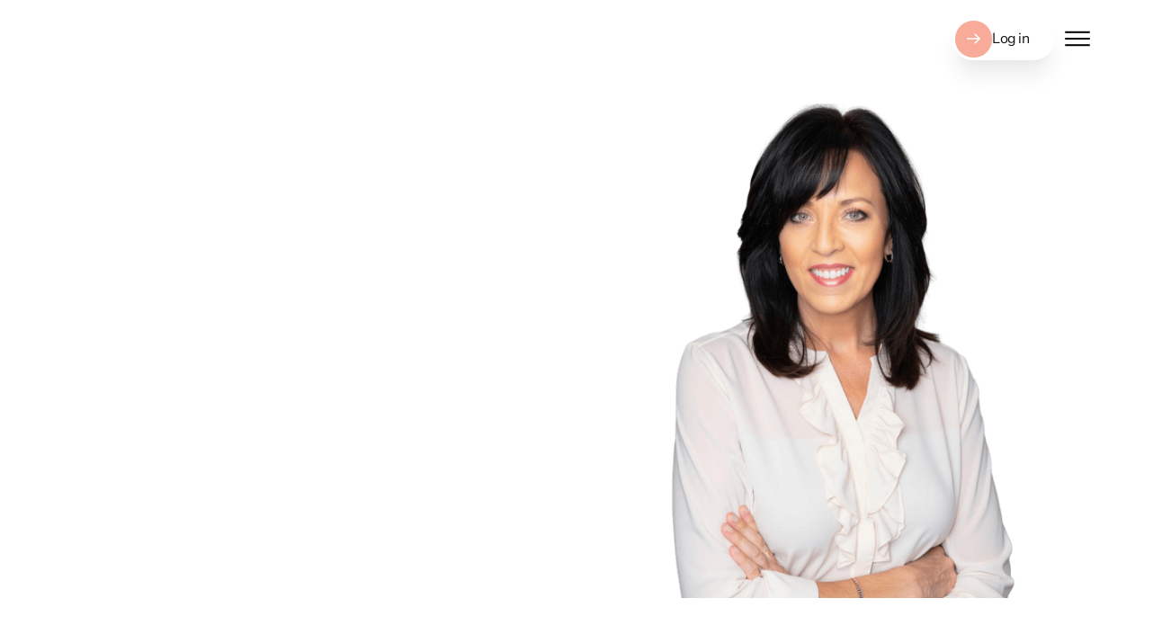

--- FILE ---
content_type: text/html; charset=utf-8
request_url: https://www.lisaaromano.com/?page=3&tag=selflove
body_size: 35310
content:
<!DOCTYPE html><!-- Last Published: Mon Jan 26 2026 23:03:44 GMT+0000 (Coordinated Universal Time) --><html data-wf-domain="www.lisaaromano.com" data-wf-page="6949bc5e549b3f0cfffd6565" data-wf-site="67b58493f9cfd2188897e886" lang="en"><head><meta charset="utf-8"/><title>Codependency Healing and Recovery: The Path to Emotional Liberation</title><meta content="Unlock a Transformed Life: Break Free from Unhealed Childhood Trauma, and Heal from Codependency and Narcissistic Abuse. Discover How to Overcome Subconscious Limiting Patterns, Speak Your Truth, Expand Self-Awareness, Align with Your Authentic Self, and Live Above the Veil of Consciousness" name="description"/><meta content="Codependency Healing and Recovery: The Path to Emotional Liberation" property="og:title"/><meta content="Unlock a Transformed Life: Break Free from Unhealed Childhood Trauma, and Heal from Codependency and Narcissistic Abuse. Discover How to Overcome Subconscious Limiting Patterns, Speak Your Truth, Expand Self-Awareness, Align with Your Authentic Self, and Live Above the Veil of Consciousness" property="og:description"/><meta content="https://cdn.prod.website-files.com/67b58493f9cfd2188897e886/67d1d00ddf66b56860f9b260_webclip.avif" property="og:image"/><meta content="Codependency Healing and Recovery: The Path to Emotional Liberation" property="twitter:title"/><meta content="Unlock a Transformed Life: Break Free from Unhealed Childhood Trauma, and Heal from Codependency and Narcissistic Abuse. Discover How to Overcome Subconscious Limiting Patterns, Speak Your Truth, Expand Self-Awareness, Align with Your Authentic Self, and Live Above the Veil of Consciousness" property="twitter:description"/><meta content="https://cdn.prod.website-files.com/67b58493f9cfd2188897e886/67d1d00ddf66b56860f9b260_webclip.avif" property="twitter:image"/><meta property="og:type" content="website"/><meta content="summary_large_image" name="twitter:card"/><meta content="width=device-width, initial-scale=1" name="viewport"/><link href="https://cdn.prod.website-files.com/67b58493f9cfd2188897e886/css/lisaaromano.webflow.shared.a03e3f974.css" rel="stylesheet" type="text/css" integrity="sha384-oD4/l0F3Mt9uGhZ/1FL+ayWihQiXp7NTgTzp3GBpMsd1KIM1VEApBfeUPE/TQd0G" crossorigin="anonymous"/><style>@media (min-width:992px) {html.w-mod-js:not(.w-mod-ix) [data-w-id="c94e5805-6328-2ecc-ed1c-ab148302edd9"] {height:0px;}html.w-mod-js:not(.w-mod-ix) [data-w-id="76246cc0-ea11-7730-6148-d254d85df9d0"] {-webkit-transform:translate3d(0, 3rem, 0) scale3d(1, 1, 1) rotateX(0) rotateY(0) rotateZ(0) skew(0, 0);-moz-transform:translate3d(0, 3rem, 0) scale3d(1, 1, 1) rotateX(0) rotateY(0) rotateZ(0) skew(0, 0);-ms-transform:translate3d(0, 3rem, 0) scale3d(1, 1, 1) rotateX(0) rotateY(0) rotateZ(0) skew(0, 0);transform:translate3d(0, 3rem, 0) scale3d(1, 1, 1) rotateX(0) rotateY(0) rotateZ(0) skew(0, 0);opacity:0;}}@media (max-width:991px) and (min-width:768px) {html.w-mod-js:not(.w-mod-ix) [data-w-id="c94e5805-6328-2ecc-ed1c-ab148302edd9"] {height:0px;}html.w-mod-js:not(.w-mod-ix) [data-w-id="76246cc0-ea11-7730-6148-d254d85df9d0"] {height:0px;}}@media (max-width:767px) and (min-width:480px) {html.w-mod-js:not(.w-mod-ix) [data-w-id="c94e5805-6328-2ecc-ed1c-ab148302edd9"] {height:0px;}html.w-mod-js:not(.w-mod-ix) [data-w-id="76246cc0-ea11-7730-6148-d254d85df9d0"] {height:0px;}}@media (max-width:479px) {html.w-mod-js:not(.w-mod-ix) [data-w-id="c94e5805-6328-2ecc-ed1c-ab148302edd9"] {height:0px;}html.w-mod-js:not(.w-mod-ix) [data-w-id="76246cc0-ea11-7730-6148-d254d85df9d0"] {height:0px;}}</style><script type="text/javascript">!function(o,c){var n=c.documentElement,t=" w-mod-";n.className+=t+"js",("ontouchstart"in o||o.DocumentTouch&&c instanceof DocumentTouch)&&(n.className+=t+"touch")}(window,document);</script><link href="https://cdn.prod.website-files.com/67b58493f9cfd2188897e886/67b585d55d6a4ecce180105b_Favicon.svg" rel="shortcut icon" type="image/x-icon"/><link href="https://cdn.prod.website-files.com/67b58493f9cfd2188897e886/67b585d875d6e7a4a621bce0_Webclip.svg" rel="apple-touch-icon"/><script type="text/javascript">!function(f,b,e,v,n,t,s){if(f.fbq)return;n=f.fbq=function(){n.callMethod?n.callMethod.apply(n,arguments):n.queue.push(arguments)};if(!f._fbq)f._fbq=n;n.push=n;n.loaded=!0;n.version='2.0';n.agent='plwebflow';n.queue=[];t=b.createElement(e);t.async=!0;t.src=v;s=b.getElementsByTagName(e)[0];s.parentNode.insertBefore(t,s)}(window,document,'script','https://connect.facebook.net/en_US/fbevents.js');fbq('init', '1093231044044450');fbq('track', 'PageView');</script><script>
var head = document.head;
var script = document.createElement('script');
script.type = 'text/javascript';
script.src = "https://179759.tracking.hyros.com/v1/lst/universal-script?ph=d9d4ae68ee919e54d5d83c41068afc4247af806687a6944863cbcd8ac6ca3711&tag=!tracking";
head.appendChild(script);
</script>
<!-- Google Tag Manager -->
<script>(function(w,d,s,l,i){w[l]=w[l]||[];w[l].push({'gtm.start':
new Date().getTime(),event:'gtm.js'});var f=d.getElementsByTagName(s)[0],
j=d.createElement(s),dl=l!='dataLayer'?'&l='+l:'';j.async=true;j.src=
'https://www.googletagmanager.com/gtm.js?id='+i+dl;f.parentNode.insertBefore(j,f);
})(window,document,'script','dataLayer','GTM-KVCPTLT');</script>
<!-- End Google Tag Manager -->

<script type="text/javascript">!function(e,t){(e=t.createElement("script")).src="https://cdn.convertbox.com/convertbox/js/embed.js",e.id="app-convertbox-script",e.async=true,e.dataset.uuid="c3753c18-b5ba-40a3-989b-0afb9dac72dd",document.getElementsByTagName("head")[0].appendChild(e)}(window,document);</script>

<meta name="facebook-domain-verification" content="lz57l4p3h39plgfrs5ex0d6m2evrpx" />

<!-- Google tag (gtag.js) --> <script async src="https://www.googletagmanager.com/gtag/js?id=AW-952167354"></script> <script> window.dataLayer = window.dataLayer || []; function gtag(){dataLayer.push(arguments);} gtag('js', new Date()); gtag('config', 'AW-952167354'); </script>

<style>
.header-menu a
{
font-size:14px;
margin-left:8px !important;
margin-right:0px !important;
font-family: Montserrat, sans-serif;
}
</style>


<!-- <span class="custannounce">
<a href="http://www.digitaljournal.com/pr/4717404" class="announcement" kjb-settings-id="sections_header_settings_show_header_announcement" target="_blank" style="background:#000000; color:#ffffff;">
      Lisa A. Romano has been ranked the #1 most influential person online <u>READ MORE</u>   <img src="https://s3.amazonaws.com/kajabi-storefronts-production/themes/706563/settings_images/Oc1kPV21TbX9TyVgOs0G_influence1.jpg" width="170">
    </a>
</span> -->

<link rel="stylesheet" type="text/css" href="https://widget.reviews.io/floating-widget/css/dist.css">
<script src="https://widget.reviews.io/rich-snippet-reviews-widgets/dist.js" type="text/javascript"></script>

<script>
    window.onload = function() {
        richSnippetReviewsWidgets({
            store: "lisaaromano-com",
            primaryClr: "#f47e27",
            widgetName: "floating-widget",
            numReviews: 40,
            floatPosition: "right",
            contentMode: "company",
            tabStyle: "normal", 
            hideDates: false
        });
    };
</script>

<!-- Pinterest Pixel Base Code -->
 <script type="text/javascript">
   !function(e){if(!window.pintrk){window.pintrk=function(){window.pintrk.queue.push(
     Array.prototype.slice.call(arguments))};var
     n=window.pintrk;n.queue=[],n.version="3.0";var
     t=document.createElement("script");t.async=!0,t.src=e;var
     r=document.getElementsByTagName("script")[0];r.parentNode.insertBefore(t,r)}}("https://s.pinimg.com/ct/core.js");
   pintrk('load', '2613437396649');
   pintrk('page');
 </script>
 <noscript>
   <img height="1" width="1" style="display:none;" alt="" src="https://ct.pinterest.com/v3/?tid=YOUR_TAG_ID&event=init&noscript=1" />
 </noscript>
 <!-- End Pinterest Pixel Base Code -->

<!-- Above code tracking from original Kajabi header scripts. Below is new for webflow 2025-->

<!-- Keep this css code to improve the font quality-->
<style>
  * {
  -webkit-font-smoothing: antialiased;
  -moz-osx-font-smoothing: grayscale;
  -o-font-smoothing: antialiased;
  -webkit-appearance:none;
    
    }

  html {
  font-size: 0.95rem; /* Adjust this value as needed */
  }

</style>

<!-- NAV STYLES -->
<style>
	.no-scroll {
    overflow: hidden;
    height: 100vh;
}
	.nav_menu_wrap {
  	opacity: 0;
}
</style>

<!-- Google tag (gtag.js) -->
<script async src="https://www.googletagmanager.com/gtag/js?id=AW-952167354">
</script>
<script>
  window.dataLayer = window.dataLayer || [];
  function gtag(){dataLayer.push(arguments);}
  gtag('js', new Date());

  gtag('config', 'AW-952167354');
</script><script src="https://cdn.jsdelivr.net/npm/@flowbase-co/boosters-countdown@2.0.0/dist/countdown.min.js" type="text/javascript" integrity="sha384-ev96zyS4tsNNLdwZSR0mdsDFKY1li/nNCyjVTLmcq0n43a3TL4EgWCxq881b3zai" crossorigin="anonymous"></script></head><body><div class="page-wrapper"><div class="w-embed"><style>
	/* Apply "..." after 3 lines of text */
.text-style-3lines {
	display: -webkit-box;
	overflow: hidden;
	-webkit-line-clamp: 3;
	-webkit-box-orient: vertical;
}

/* Apply "..." after 2 lines of text */
.text-style-2lines {
	display: -webkit-box;
	overflow: hidden;
	-webkit-line-clamp: 2;
	-webkit-box-orient: vertical;
}

/* Apply "..." after 6 lines of text */
.text-style-6lines {
	display: -webkit-box;
	overflow: hidden;
	-webkit-line-clamp: 6;
	-webkit-box-orient: vertical;
}

section {
	position: relative;
}
</style>

<style>
/* Applying underline using the ::after pseudo-class */
.highlight-circle {
position: relative;
z-index: 2;
}

.highlight-circle::after {
content: '';
position: absolute;
z-index: -1;
left: 0;
bottom: 0;
top: 0;
right: 0;
width: 100%;
height: 100%;
background: url('https://cdn.prod.website-files.com/67b58493f9cfd2188897e886/67b5a296f1d99e581ec8e4a2_text%20circle.png') no-repeat center;
background-size: contain;
}

/* For headings, this will capitalize the first letter of the first word and lowercase the rest */
h1, h2, h3, h4, h5, h6 {
    text-transform: lowercase; /* Make all letters lowercase */
}

h1::first-letter, h2::first-letter, h3::first-letter, h4::first-letter, h5::first-letter, h6::first-letter {
    text-transform: uppercase; /* Make the first letter uppercase */
}

h1, h2, h3, h4, h5, h5 {
    font-feature-settings: "liga" 1;
}

@media (min-width: 992px) {
    html {
        font-size: 0.9rem; /* Adjust this value as needed for desktop screens */
    }
}
</style></div><header class="nav"><div class="nav_main"><div class="nav_desktop_wrap"><div class="nav_container"><div class="nav_layout"><a aria-label="Go to homepage" href="/" aria-current="page" class="nav_logo_link w-inline-block w--current"><img loading="lazy" src="https://cdn.prod.website-files.com/67b58493f9cfd2188897e886/67b59994dda17b5a6010fc54_Logo.avif" alt="" class="nav_logo_img"/></a><div class="nav_links_visibility_wrap"><nav class="nav_links_wrap"><ul role="list" class="nav_links_list w-list-unstyled"><li class="nav_link_item"><a href="/" aria-current="page" class="nav_link_text b w--current">Home</a></li><li class="nav_link_item"><div data-delay="200" data-hover="true" data-w-id="76246cc0-ea11-7730-6148-d254d85df9cb" class="nav_menu-dropdown w-dropdown"><div class="nav_dropdown-toggle b w-dropdown-toggle"><div class="nav_dropdown_text">Online Courses</div><div class="dropdown-chevron w-embed"><svg width=" 100%" height=" 100%" viewBox="0 0 16 16" fill="none" xmlns="http://www.w3.org/2000/svg">
<path fill-rule="evenodd" clip-rule="evenodd" d="M2.55806 6.29544C2.46043 6.19781 2.46043 6.03952 2.55806 5.94189L3.44195 5.058C3.53958 4.96037 3.69787 4.96037 3.7955 5.058L8.00001 9.26251L12.2045 5.058C12.3021 4.96037 12.4604 4.96037 12.5581 5.058L13.4419 5.94189C13.5396 6.03952 13.5396 6.19781 13.4419 6.29544L8.17678 11.5606C8.07915 11.6582 7.92086 11.6582 7.82323 11.5606L2.55806 6.29544Z" fill="currentColor"/>
</svg></div></div><nav data-w-id="76246cc0-ea11-7730-6148-d254d85df9d0" class="nav_dropdown-list w-dropdown-list"><div class="dropdown_content_wrap"><div class="dropdown_app_wrap"><div class="text-size-large text-weight-bold dd">Loving the Self<br/>Affirmations APP</div><p class="text-size-small margin-bottom margin-small">As a paid subscriber, you&#x27;ll access themed series with practical steps to healing and self-discovery. This app provides daily inspiration to help you break free from limiting beliefs and toxic relationship patterns.</p><div data-wf--button--button-style-button-style="arrow-underline" data-w-id="f1386bdc-2e58-5aab-350f-af0d14726667" class="button shadow-large w-variant-1fafd748-de6f-46c7-c163-f7110f5016a3"><div class="btn_icon_wrap w-variant-1fafd748-de6f-46c7-c163-f7110f5016a3"><div class="btn_icon w-variant-1fafd748-de6f-46c7-c163-f7110f5016a3 w-embed"><svg width="100%" height="100%" viewBox="0 0 19 16" fill="none" xmlns="http://www.w3.org/2000/svg">
<path d="M1 7C0.447715 7 0 7.44772 0 8C0 8.55228 0.447715 9 1 9V7ZM18.7071 8.70711C19.0976 8.31658 19.0976 7.68342 18.7071 7.29289L12.3431 0.928932C11.9526 0.538408 11.3195 0.538408 10.9289 0.928932C10.5384 1.31946 10.5384 1.95262 10.9289 2.34315L16.5858 8L10.9289 13.6569C10.5384 14.0474 10.5384 14.6805 10.9289 15.0711C11.3195 15.4616 11.9526 15.4616 12.3431 15.0711L18.7071 8.70711ZM1 9H18V7H1V9Z" fill="currentColor"/>
</svg></div><div class="btn_icon w-variant-1fafd748-de6f-46c7-c163-f7110f5016a3 is-login w-embed"><svg width="100%" height="100%" viewBox="0 0 17 20" fill="none" xmlns="http://www.w3.org/2000/svg">
<path fill-rule="evenodd" clip-rule="evenodd" d="M8.44732 2C8.05335 2 7.66324 2.0776 7.29927 2.22836C6.93529 2.37913 6.60457 2.6001 6.326 2.87868C6.04742 3.15726 5.82644 3.48797 5.67568 3.85195C5.52491 4.21593 5.44732 4.60603 5.44732 5C5.44732 5.39397 5.52491 5.78407 5.67568 6.14805C5.82644 6.51203 6.04742 6.84274 6.326 7.12132C6.60457 7.3999 6.93529 7.62087 7.29927 7.77164C7.66324 7.9224 8.05335 8 8.44732 8C9.24297 8 10.006 7.68393 10.5686 7.12132C11.1312 6.55871 11.4473 5.79565 11.4473 5C11.4473 4.20435 11.1312 3.44129 10.5686 2.87868C10.006 2.31607 9.24297 2 8.44732 2ZM3.44732 5C3.44732 3.67392 3.9741 2.40215 4.91178 1.46447C5.84946 0.526784 7.12123 0 8.44732 0C9.7734 0 11.0452 0.526784 11.9829 1.46447C12.9205 2.40215 13.4473 3.67392 13.4473 5C13.4473 6.32608 12.9205 7.59785 11.9829 8.53553C11.0452 9.47322 9.7734 10 8.44732 10C7.12123 10 5.84946 9.47322 4.91178 8.53553C3.9741 7.59785 3.44732 6.32608 3.44732 5ZM8.44732 18C5.51832 18 3.78232 17.114 2.78232 15.97C2.47832 15.623 2.39932 15.316 2.40832 15.065C2.41832 14.797 2.53332 14.487 2.79432 14.169C3.33032 13.516 4.34832 13 5.44732 13H11.4473C12.5463 13 13.5643 13.516 14.1003 14.17C14.3603 14.487 14.4763 14.797 14.4863 15.065C14.4963 15.316 14.4163 15.622 14.1123 15.971C13.1123 17.114 11.3763 18 8.44732 18ZM1.27732 17.287C2.74932 18.972 5.10032 20 8.44732 20C11.7943 20 14.1453 18.972 15.6173 17.287C16.2223 16.596 16.5153 15.804 16.4853 14.992C16.4553 14.197 16.1213 13.48 15.6453 12.9C14.7103 11.758 13.1113 11 11.4473 11H5.44732C3.78432 11 2.18532 11.758 1.24832 12.9C0.773318 13.48 0.438317 14.197 0.409317 14.992C0.379317 15.804 0.672317 16.596 1.27732 17.287Z" fill="currentColor"/>
</svg></div></div><div class="btn_text w-variant-1fafd748-de6f-46c7-c163-f7110f5016a3">Learn More</div><a href="https://apps.apple.com/us/app/loving-the-self-affirmations/id1507300982" class="btn_link w-inline-block"></a></div></div><div class="doopdown_links_wrap"><div class="dropdown_links_list"><div class="text-size-large text-weight-bold"><strong>Featured Courses</strong></div><div class="dropdown_links_contain"><a href="https://www.lisaaromano.com/12-wbcp" class="dropdown_link dd">12 Week Breakthrough - Level 1</a><a href="/master-your-reality-coaching-program" class="dropdown_link dd">8 Week Master Class - Level 2</a><a href="https://www.lisaaromano.com/soulschoolondemand" class="dropdown_link dd">Soul School - Level 3</a></div><div data-wf--button--button-style-button-style="arrow-underline" data-w-id="f1386bdc-2e58-5aab-350f-af0d14726667" class="button shadow-large w-variant-1fafd748-de6f-46c7-c163-f7110f5016a3"><div class="btn_icon_wrap w-variant-1fafd748-de6f-46c7-c163-f7110f5016a3"><div class="btn_icon w-variant-1fafd748-de6f-46c7-c163-f7110f5016a3 w-embed"><svg width="100%" height="100%" viewBox="0 0 19 16" fill="none" xmlns="http://www.w3.org/2000/svg">
<path d="M1 7C0.447715 7 0 7.44772 0 8C0 8.55228 0.447715 9 1 9V7ZM18.7071 8.70711C19.0976 8.31658 19.0976 7.68342 18.7071 7.29289L12.3431 0.928932C11.9526 0.538408 11.3195 0.538408 10.9289 0.928932C10.5384 1.31946 10.5384 1.95262 10.9289 2.34315L16.5858 8L10.9289 13.6569C10.5384 14.0474 10.5384 14.6805 10.9289 15.0711C11.3195 15.4616 11.9526 15.4616 12.3431 15.0711L18.7071 8.70711ZM1 9H18V7H1V9Z" fill="currentColor"/>
</svg></div><div class="btn_icon w-variant-1fafd748-de6f-46c7-c163-f7110f5016a3 is-login w-embed"><svg width="100%" height="100%" viewBox="0 0 17 20" fill="none" xmlns="http://www.w3.org/2000/svg">
<path fill-rule="evenodd" clip-rule="evenodd" d="M8.44732 2C8.05335 2 7.66324 2.0776 7.29927 2.22836C6.93529 2.37913 6.60457 2.6001 6.326 2.87868C6.04742 3.15726 5.82644 3.48797 5.67568 3.85195C5.52491 4.21593 5.44732 4.60603 5.44732 5C5.44732 5.39397 5.52491 5.78407 5.67568 6.14805C5.82644 6.51203 6.04742 6.84274 6.326 7.12132C6.60457 7.3999 6.93529 7.62087 7.29927 7.77164C7.66324 7.9224 8.05335 8 8.44732 8C9.24297 8 10.006 7.68393 10.5686 7.12132C11.1312 6.55871 11.4473 5.79565 11.4473 5C11.4473 4.20435 11.1312 3.44129 10.5686 2.87868C10.006 2.31607 9.24297 2 8.44732 2ZM3.44732 5C3.44732 3.67392 3.9741 2.40215 4.91178 1.46447C5.84946 0.526784 7.12123 0 8.44732 0C9.7734 0 11.0452 0.526784 11.9829 1.46447C12.9205 2.40215 13.4473 3.67392 13.4473 5C13.4473 6.32608 12.9205 7.59785 11.9829 8.53553C11.0452 9.47322 9.7734 10 8.44732 10C7.12123 10 5.84946 9.47322 4.91178 8.53553C3.9741 7.59785 3.44732 6.32608 3.44732 5ZM8.44732 18C5.51832 18 3.78232 17.114 2.78232 15.97C2.47832 15.623 2.39932 15.316 2.40832 15.065C2.41832 14.797 2.53332 14.487 2.79432 14.169C3.33032 13.516 4.34832 13 5.44732 13H11.4473C12.5463 13 13.5643 13.516 14.1003 14.17C14.3603 14.487 14.4763 14.797 14.4863 15.065C14.4963 15.316 14.4163 15.622 14.1123 15.971C13.1123 17.114 11.3763 18 8.44732 18ZM1.27732 17.287C2.74932 18.972 5.10032 20 8.44732 20C11.7943 20 14.1453 18.972 15.6173 17.287C16.2223 16.596 16.5153 15.804 16.4853 14.992C16.4553 14.197 16.1213 13.48 15.6453 12.9C14.7103 11.758 13.1113 11 11.4473 11H5.44732C3.78432 11 2.18532 11.758 1.24832 12.9C0.773318 13.48 0.438317 14.197 0.409317 14.992C0.379317 15.804 0.672317 16.596 1.27732 17.287Z" fill="currentColor"/>
</svg></div></div><div class="btn_text w-variant-1fafd748-de6f-46c7-c163-f7110f5016a3">View All</div><a href="/store" class="btn_link w-inline-block"></a></div></div><div class="dropdown_links_list"><div class="text-size-large text-weight-bold dd">On Demand Courses</div><div class="dropdown_links_contain"><a href="https://lisaaromano.com/store/#healing-courses" class="dropdown_link dd">Healing Courses</a><a href="https://lisaaromano.com/store#video-and-journaling-series" class="dropdown_link dd">Video and Journaling Series</a><a href="/meditation-bundles" class="dropdown_link dd">Healing Meditation Bundles</a></div></div></div></div></nav></div></li><li class="nav_link_item"><a href="/free-resources" class="nav_link_text b">Resources</a></li><li class="nav_link_item"></li><li class="nav_link_item"><a href="/breakthrough-warrior-membership" class="nav_link_text b">Membership</a></li><li class="nav_link_item"><a href="/lisas-books" class="nav_link_text b">Books</a></li><li class="nav_link_item"></li></ul></nav></div><div class="nav_right"><div class="hide-mobile-landscape"><div data-wf--nav-button-wrap--variant="horizontal" class="nav_btn_wrap"><div data-wf--button--button-style-button-style="login" data-w-id="f1386bdc-2e58-5aab-350f-af0d14726667" class="button shadow-large"><div class="btn_icon_wrap"><div class="btn_icon w-variant-9661680f-f0c5-a04e-8bb5-e97ced61eb8b w-embed"><svg width="100%" height="100%" viewBox="0 0 19 16" fill="none" xmlns="http://www.w3.org/2000/svg">
<path d="M1 7C0.447715 7 0 7.44772 0 8C0 8.55228 0.447715 9 1 9V7ZM18.7071 8.70711C19.0976 8.31658 19.0976 7.68342 18.7071 7.29289L12.3431 0.928932C11.9526 0.538408 11.3195 0.538408 10.9289 0.928932C10.5384 1.31946 10.5384 1.95262 10.9289 2.34315L16.5858 8L10.9289 13.6569C10.5384 14.0474 10.5384 14.6805 10.9289 15.0711C11.3195 15.4616 11.9526 15.4616 12.3431 15.0711L18.7071 8.70711ZM1 9H18V7H1V9Z" fill="currentColor"/>
</svg></div><div class="btn_icon w-variant-9661680f-f0c5-a04e-8bb5-e97ced61eb8b is-login w-embed"><svg width="100%" height="100%" viewBox="0 0 17 20" fill="none" xmlns="http://www.w3.org/2000/svg">
<path fill-rule="evenodd" clip-rule="evenodd" d="M8.44732 2C8.05335 2 7.66324 2.0776 7.29927 2.22836C6.93529 2.37913 6.60457 2.6001 6.326 2.87868C6.04742 3.15726 5.82644 3.48797 5.67568 3.85195C5.52491 4.21593 5.44732 4.60603 5.44732 5C5.44732 5.39397 5.52491 5.78407 5.67568 6.14805C5.82644 6.51203 6.04742 6.84274 6.326 7.12132C6.60457 7.3999 6.93529 7.62087 7.29927 7.77164C7.66324 7.9224 8.05335 8 8.44732 8C9.24297 8 10.006 7.68393 10.5686 7.12132C11.1312 6.55871 11.4473 5.79565 11.4473 5C11.4473 4.20435 11.1312 3.44129 10.5686 2.87868C10.006 2.31607 9.24297 2 8.44732 2ZM3.44732 5C3.44732 3.67392 3.9741 2.40215 4.91178 1.46447C5.84946 0.526784 7.12123 0 8.44732 0C9.7734 0 11.0452 0.526784 11.9829 1.46447C12.9205 2.40215 13.4473 3.67392 13.4473 5C13.4473 6.32608 12.9205 7.59785 11.9829 8.53553C11.0452 9.47322 9.7734 10 8.44732 10C7.12123 10 5.84946 9.47322 4.91178 8.53553C3.9741 7.59785 3.44732 6.32608 3.44732 5ZM8.44732 18C5.51832 18 3.78232 17.114 2.78232 15.97C2.47832 15.623 2.39932 15.316 2.40832 15.065C2.41832 14.797 2.53332 14.487 2.79432 14.169C3.33032 13.516 4.34832 13 5.44732 13H11.4473C12.5463 13 13.5643 13.516 14.1003 14.17C14.3603 14.487 14.4763 14.797 14.4863 15.065C14.4963 15.316 14.4163 15.622 14.1123 15.971C13.1123 17.114 11.3763 18 8.44732 18ZM1.27732 17.287C2.74932 18.972 5.10032 20 8.44732 20C11.7943 20 14.1453 18.972 15.6173 17.287C16.2223 16.596 16.5153 15.804 16.4853 14.992C16.4553 14.197 16.1213 13.48 15.6453 12.9C14.7103 11.758 13.1113 11 11.4473 11H5.44732C3.78432 11 2.18532 11.758 1.24832 12.9C0.773318 13.48 0.438317 14.197 0.409317 14.992C0.379317 15.804 0.672317 16.596 1.27732 17.287Z" fill="currentColor"/>
</svg></div></div><div class="btn_text">Log in</div><a href="https://members.lisaaromano.com/login" target="_blank" class="btn_link w-inline-block"></a></div></div></div><button data-w-id="c94e5805-6328-2ecc-ed1c-ab148302edd5" aria-label="Open menu" class="nav_menu_trigger_wrap"><div style="-webkit-transform:translate3d(0, 0.5rem, 0) scale3d(1, 1, 1) rotateX(0) rotateY(0) rotateZ(0deg) skew(0, 0);-moz-transform:translate3d(0, 0.5rem, 0) scale3d(1, 1, 1) rotateX(0) rotateY(0) rotateZ(0deg) skew(0, 0);-ms-transform:translate3d(0, 0.5rem, 0) scale3d(1, 1, 1) rotateX(0) rotateY(0) rotateZ(0deg) skew(0, 0);transform:translate3d(0, 0.5rem, 0) scale3d(1, 1, 1) rotateX(0) rotateY(0) rotateZ(0deg) skew(0, 0)" class="nav_menu_line_1"></div><div style="display:block" class="nav_menu_line_2"></div><div style="-webkit-transform:translate3d(0, -0.5rem, 0) scale3d(1, 1, 1) rotateX(0) rotateY(0) rotateZ(0deg) skew(0, 0);-moz-transform:translate3d(0, -0.5rem, 0) scale3d(1, 1, 1) rotateX(0) rotateY(0) rotateZ(0deg) skew(0, 0);-ms-transform:translate3d(0, -0.5rem, 0) scale3d(1, 1, 1) rotateX(0) rotateY(0) rotateZ(0deg) skew(0, 0);transform:translate3d(0, -0.5rem, 0) scale3d(1, 1, 1) rotateX(0) rotateY(0) rotateZ(0deg) skew(0, 0)" class="nav_menu_line_3"></div></button></div></div></div></div></div><div data-w-id="c94e5805-6328-2ecc-ed1c-ab148302edd9" class="nav_menu_wrap"><div class="nav_container"><div class="nav_menu_layout"><nav class="nav_links_wrap mobile-version"><ul role="list" class="nav_links_list mobile-version-2 w-list-unstyled"><li class="nav_link_item mobile-version-36"><a href="/old-home" class="nav_link_text mobile-version-35">Home</a></li><li class="nav_link_item mobile-version-36"><div data-delay="200" data-hover="true" data-w-id="83d8a77d-2180-3227-a655-e45d5d73e1fe" class="nav_menu-dropdown mobile-version-6 w-dropdown"><div class="nav_dropdown-toggle mobile-version-7 w-dropdown-toggle"><div class="nav_dropdown_text mobile-version-8">Online Courses</div><div class="dropdown-chevron mobile-version-9 w-embed"><svg width=" 100%" height=" 100%" viewBox="0 0 16 16" fill="none" xmlns="http://www.w3.org/2000/svg">
<path fill-rule="evenodd" clip-rule="evenodd" d="M2.55806 6.29544C2.46043 6.19781 2.46043 6.03952 2.55806 5.94189L3.44195 5.058C3.53958 4.96037 3.69787 4.96037 3.7955 5.058L8.00001 9.26251L12.2045 5.058C12.3021 4.96037 12.4604 4.96037 12.5581 5.058L13.4419 5.94189C13.5396 6.03952 13.5396 6.19781 13.4419 6.29544L8.17678 11.5606C8.07915 11.6582 7.92086 11.6582 7.82323 11.5606L2.55806 6.29544Z" fill="currentColor"/>
</svg></div></div><nav class="nav_dropdown-list mobile-version-10 w-dropdown-list"><div class="dropdown_content_wrap mobile-version-11"><div class="dropdown_app_wrap mobile-version-12"><div class="text-size-large text-weight-bold mobile-version-17 dd mobile-version-23">Loving the Self<br/>Affirmations APP</div><p class="text-size-small margin-bottom margin-small mobile-version-14">As a paid subscriber, you&#x27;ll access themed series with practical steps to healing and self-discovery. This app provides daily inspiration to help you break free from limiting beliefs and toxic relationship patterns.</p><div data-wf--button--button-style-button-style="arrow-underline" data-w-id="f1386bdc-2e58-5aab-350f-af0d14726667" class="button shadow-large w-variant-1fafd748-de6f-46c7-c163-f7110f5016a3"><div class="btn_icon_wrap w-variant-1fafd748-de6f-46c7-c163-f7110f5016a3"><div class="btn_icon w-variant-1fafd748-de6f-46c7-c163-f7110f5016a3 w-embed"><svg width="100%" height="100%" viewBox="0 0 19 16" fill="none" xmlns="http://www.w3.org/2000/svg">
<path d="M1 7C0.447715 7 0 7.44772 0 8C0 8.55228 0.447715 9 1 9V7ZM18.7071 8.70711C19.0976 8.31658 19.0976 7.68342 18.7071 7.29289L12.3431 0.928932C11.9526 0.538408 11.3195 0.538408 10.9289 0.928932C10.5384 1.31946 10.5384 1.95262 10.9289 2.34315L16.5858 8L10.9289 13.6569C10.5384 14.0474 10.5384 14.6805 10.9289 15.0711C11.3195 15.4616 11.9526 15.4616 12.3431 15.0711L18.7071 8.70711ZM1 9H18V7H1V9Z" fill="currentColor"/>
</svg></div><div class="btn_icon w-variant-1fafd748-de6f-46c7-c163-f7110f5016a3 is-login w-embed"><svg width="100%" height="100%" viewBox="0 0 17 20" fill="none" xmlns="http://www.w3.org/2000/svg">
<path fill-rule="evenodd" clip-rule="evenodd" d="M8.44732 2C8.05335 2 7.66324 2.0776 7.29927 2.22836C6.93529 2.37913 6.60457 2.6001 6.326 2.87868C6.04742 3.15726 5.82644 3.48797 5.67568 3.85195C5.52491 4.21593 5.44732 4.60603 5.44732 5C5.44732 5.39397 5.52491 5.78407 5.67568 6.14805C5.82644 6.51203 6.04742 6.84274 6.326 7.12132C6.60457 7.3999 6.93529 7.62087 7.29927 7.77164C7.66324 7.9224 8.05335 8 8.44732 8C9.24297 8 10.006 7.68393 10.5686 7.12132C11.1312 6.55871 11.4473 5.79565 11.4473 5C11.4473 4.20435 11.1312 3.44129 10.5686 2.87868C10.006 2.31607 9.24297 2 8.44732 2ZM3.44732 5C3.44732 3.67392 3.9741 2.40215 4.91178 1.46447C5.84946 0.526784 7.12123 0 8.44732 0C9.7734 0 11.0452 0.526784 11.9829 1.46447C12.9205 2.40215 13.4473 3.67392 13.4473 5C13.4473 6.32608 12.9205 7.59785 11.9829 8.53553C11.0452 9.47322 9.7734 10 8.44732 10C7.12123 10 5.84946 9.47322 4.91178 8.53553C3.9741 7.59785 3.44732 6.32608 3.44732 5ZM8.44732 18C5.51832 18 3.78232 17.114 2.78232 15.97C2.47832 15.623 2.39932 15.316 2.40832 15.065C2.41832 14.797 2.53332 14.487 2.79432 14.169C3.33032 13.516 4.34832 13 5.44732 13H11.4473C12.5463 13 13.5643 13.516 14.1003 14.17C14.3603 14.487 14.4763 14.797 14.4863 15.065C14.4963 15.316 14.4163 15.622 14.1123 15.971C13.1123 17.114 11.3763 18 8.44732 18ZM1.27732 17.287C2.74932 18.972 5.10032 20 8.44732 20C11.7943 20 14.1453 18.972 15.6173 17.287C16.2223 16.596 16.5153 15.804 16.4853 14.992C16.4553 14.197 16.1213 13.48 15.6453 12.9C14.7103 11.758 13.1113 11 11.4473 11H5.44732C3.78432 11 2.18532 11.758 1.24832 12.9C0.773318 13.48 0.438317 14.197 0.409317 14.992C0.379317 15.804 0.672317 16.596 1.27732 17.287Z" fill="currentColor"/>
</svg></div></div><div class="btn_text w-variant-1fafd748-de6f-46c7-c163-f7110f5016a3">Learn More</div><a href="https://apps.apple.com/us/app/loving-the-self-affirmations/id1507300982" class="btn_link w-inline-block"></a></div></div><div class="doopdown_links_wrap mobile-version-15"><div class="dropdown_links_list mobile-version-22"><div class="text-size-large text-weight-bold mobile-version-17"><strong>Featured Courses</strong></div><div class="dropdown_links_contain mobile-version-24"><a href="https://www.lisaaromano.com/12-wbcp" class="dropdown_link dd mobile-version-27">12 Week Breakthrough - Level 1</a><a href="/master-your-reality-coaching-program" class="dropdown_link dd mobile-version-27">8 Week Master Class - Level 2</a><a href="https://www.lisaaromano.com/soulschoolondemand" class="dropdown_link dd mobile-version-27">Soul School - Level 3</a></div><div data-wf--button--button-style-button-style="arrow-underline" data-w-id="f1386bdc-2e58-5aab-350f-af0d14726667" class="button shadow-large w-variant-1fafd748-de6f-46c7-c163-f7110f5016a3"><div class="btn_icon_wrap w-variant-1fafd748-de6f-46c7-c163-f7110f5016a3"><div class="btn_icon w-variant-1fafd748-de6f-46c7-c163-f7110f5016a3 w-embed"><svg width="100%" height="100%" viewBox="0 0 19 16" fill="none" xmlns="http://www.w3.org/2000/svg">
<path d="M1 7C0.447715 7 0 7.44772 0 8C0 8.55228 0.447715 9 1 9V7ZM18.7071 8.70711C19.0976 8.31658 19.0976 7.68342 18.7071 7.29289L12.3431 0.928932C11.9526 0.538408 11.3195 0.538408 10.9289 0.928932C10.5384 1.31946 10.5384 1.95262 10.9289 2.34315L16.5858 8L10.9289 13.6569C10.5384 14.0474 10.5384 14.6805 10.9289 15.0711C11.3195 15.4616 11.9526 15.4616 12.3431 15.0711L18.7071 8.70711ZM1 9H18V7H1V9Z" fill="currentColor"/>
</svg></div><div class="btn_icon w-variant-1fafd748-de6f-46c7-c163-f7110f5016a3 is-login w-embed"><svg width="100%" height="100%" viewBox="0 0 17 20" fill="none" xmlns="http://www.w3.org/2000/svg">
<path fill-rule="evenodd" clip-rule="evenodd" d="M8.44732 2C8.05335 2 7.66324 2.0776 7.29927 2.22836C6.93529 2.37913 6.60457 2.6001 6.326 2.87868C6.04742 3.15726 5.82644 3.48797 5.67568 3.85195C5.52491 4.21593 5.44732 4.60603 5.44732 5C5.44732 5.39397 5.52491 5.78407 5.67568 6.14805C5.82644 6.51203 6.04742 6.84274 6.326 7.12132C6.60457 7.3999 6.93529 7.62087 7.29927 7.77164C7.66324 7.9224 8.05335 8 8.44732 8C9.24297 8 10.006 7.68393 10.5686 7.12132C11.1312 6.55871 11.4473 5.79565 11.4473 5C11.4473 4.20435 11.1312 3.44129 10.5686 2.87868C10.006 2.31607 9.24297 2 8.44732 2ZM3.44732 5C3.44732 3.67392 3.9741 2.40215 4.91178 1.46447C5.84946 0.526784 7.12123 0 8.44732 0C9.7734 0 11.0452 0.526784 11.9829 1.46447C12.9205 2.40215 13.4473 3.67392 13.4473 5C13.4473 6.32608 12.9205 7.59785 11.9829 8.53553C11.0452 9.47322 9.7734 10 8.44732 10C7.12123 10 5.84946 9.47322 4.91178 8.53553C3.9741 7.59785 3.44732 6.32608 3.44732 5ZM8.44732 18C5.51832 18 3.78232 17.114 2.78232 15.97C2.47832 15.623 2.39932 15.316 2.40832 15.065C2.41832 14.797 2.53332 14.487 2.79432 14.169C3.33032 13.516 4.34832 13 5.44732 13H11.4473C12.5463 13 13.5643 13.516 14.1003 14.17C14.3603 14.487 14.4763 14.797 14.4863 15.065C14.4963 15.316 14.4163 15.622 14.1123 15.971C13.1123 17.114 11.3763 18 8.44732 18ZM1.27732 17.287C2.74932 18.972 5.10032 20 8.44732 20C11.7943 20 14.1453 18.972 15.6173 17.287C16.2223 16.596 16.5153 15.804 16.4853 14.992C16.4553 14.197 16.1213 13.48 15.6453 12.9C14.7103 11.758 13.1113 11 11.4473 11H5.44732C3.78432 11 2.18532 11.758 1.24832 12.9C0.773318 13.48 0.438317 14.197 0.409317 14.992C0.379317 15.804 0.672317 16.596 1.27732 17.287Z" fill="currentColor"/>
</svg></div></div><div class="btn_text w-variant-1fafd748-de6f-46c7-c163-f7110f5016a3">View All</div><a href="/store" class="btn_link w-inline-block"></a></div></div><div class="dropdown_links_list mobile-version-22"><div class="text-size-large text-weight-bold mobile-version-17 dd mobile-version-23">On Demand Courses</div><div class="dropdown_links_contain mobile-version-24"><a href="https://lisaaromano.com/store/#healing-courses" class="dropdown_link dd mobile-version-27">Healing Courses</a><a href="https://lisaaromano.com/store#video-and-journaling-series" class="dropdown_link dd mobile-version-27">Video and Journaling Series</a><a href="/meditation-bundles" class="dropdown_link dd mobile-version-27">Healing Meditation Bundles</a></div></div></div></div></nav></div></li><li class="nav_link_item mobile-version-36"><a href="/free-resources" class="nav_link_text mobile-version-35">Resources</a></li><li class="nav_link_item mobile-version-36"><a href="/upcoming-live-events" class="nav_link_text mobile-version-35">Live Events</a></li><li class="nav_link_item mobile-version-36"><a href="/breakthrough-warrior-membership" class="nav_link_text mobile-version-35">Membership</a></li><li class="nav_link_item mobile-version-36"><a href="/lisas-books" class="nav_link_text mobile-version-35">Books</a></li><li class="nav_link_item mobile-version-36"></li></ul></nav><div class="nav_btn_ml"><div data-wf--nav-button-wrap--variant="horizontal" class="nav_btn_wrap"><div data-wf--button--button-style-button-style="login" data-w-id="f1386bdc-2e58-5aab-350f-af0d14726667" class="button shadow-large"><div class="btn_icon_wrap"><div class="btn_icon w-variant-9661680f-f0c5-a04e-8bb5-e97ced61eb8b w-embed"><svg width="100%" height="100%" viewBox="0 0 19 16" fill="none" xmlns="http://www.w3.org/2000/svg">
<path d="M1 7C0.447715 7 0 7.44772 0 8C0 8.55228 0.447715 9 1 9V7ZM18.7071 8.70711C19.0976 8.31658 19.0976 7.68342 18.7071 7.29289L12.3431 0.928932C11.9526 0.538408 11.3195 0.538408 10.9289 0.928932C10.5384 1.31946 10.5384 1.95262 10.9289 2.34315L16.5858 8L10.9289 13.6569C10.5384 14.0474 10.5384 14.6805 10.9289 15.0711C11.3195 15.4616 11.9526 15.4616 12.3431 15.0711L18.7071 8.70711ZM1 9H18V7H1V9Z" fill="currentColor"/>
</svg></div><div class="btn_icon w-variant-9661680f-f0c5-a04e-8bb5-e97ced61eb8b is-login w-embed"><svg width="100%" height="100%" viewBox="0 0 17 20" fill="none" xmlns="http://www.w3.org/2000/svg">
<path fill-rule="evenodd" clip-rule="evenodd" d="M8.44732 2C8.05335 2 7.66324 2.0776 7.29927 2.22836C6.93529 2.37913 6.60457 2.6001 6.326 2.87868C6.04742 3.15726 5.82644 3.48797 5.67568 3.85195C5.52491 4.21593 5.44732 4.60603 5.44732 5C5.44732 5.39397 5.52491 5.78407 5.67568 6.14805C5.82644 6.51203 6.04742 6.84274 6.326 7.12132C6.60457 7.3999 6.93529 7.62087 7.29927 7.77164C7.66324 7.9224 8.05335 8 8.44732 8C9.24297 8 10.006 7.68393 10.5686 7.12132C11.1312 6.55871 11.4473 5.79565 11.4473 5C11.4473 4.20435 11.1312 3.44129 10.5686 2.87868C10.006 2.31607 9.24297 2 8.44732 2ZM3.44732 5C3.44732 3.67392 3.9741 2.40215 4.91178 1.46447C5.84946 0.526784 7.12123 0 8.44732 0C9.7734 0 11.0452 0.526784 11.9829 1.46447C12.9205 2.40215 13.4473 3.67392 13.4473 5C13.4473 6.32608 12.9205 7.59785 11.9829 8.53553C11.0452 9.47322 9.7734 10 8.44732 10C7.12123 10 5.84946 9.47322 4.91178 8.53553C3.9741 7.59785 3.44732 6.32608 3.44732 5ZM8.44732 18C5.51832 18 3.78232 17.114 2.78232 15.97C2.47832 15.623 2.39932 15.316 2.40832 15.065C2.41832 14.797 2.53332 14.487 2.79432 14.169C3.33032 13.516 4.34832 13 5.44732 13H11.4473C12.5463 13 13.5643 13.516 14.1003 14.17C14.3603 14.487 14.4763 14.797 14.4863 15.065C14.4963 15.316 14.4163 15.622 14.1123 15.971C13.1123 17.114 11.3763 18 8.44732 18ZM1.27732 17.287C2.74932 18.972 5.10032 20 8.44732 20C11.7943 20 14.1453 18.972 15.6173 17.287C16.2223 16.596 16.5153 15.804 16.4853 14.992C16.4553 14.197 16.1213 13.48 15.6453 12.9C14.7103 11.758 13.1113 11 11.4473 11H5.44732C3.78432 11 2.18532 11.758 1.24832 12.9C0.773318 13.48 0.438317 14.197 0.409317 14.992C0.379317 15.804 0.672317 16.596 1.27732 17.287Z" fill="currentColor"/>
</svg></div></div><div class="btn_text">Log in</div><a href="https://www.lisaaromano.com/login" target="_blank" class="btn_link w-inline-block"></a></div></div></div></div></div></div><div class="nav_responsive_styles w-embed"><style>
	@media (max-width: 1280px) {
  	.nav_menu_trigger_wrap  {
    	display: flex;
    }
    .nav_links_visibility_wrap {
    	display: none;
    }
  }
</style></div><div class="nav_menu_visibility w-embed"><style>
.nav_menu_wrap {
	display: none !important;
}
html:not(.wf-design-mode) .nav_menu_wrap {
	display: block !important;
}
</style></div></header><main class="main-wrapper"><section class="section_home_hero"><div class="padding-global is-horizontal"><div class="container-large"><div class="home_hero_component"><div id="w-node-ae9a9b22-b64b-6e36-9364-ec8b231a92d9-fffd6565" class="padding-global is-vertical is-header rem-e-spacing _100-px-both"><div class="home_hero_grid"><div data-w-id="917a120b-e710-8155-181d-56e335d485c1" style="opacity:0" class="content-wrap"><h1 up="1" class="heading-style-h1 margin-bottom margin-xsmall heading-style-h1--home new-h1">What If You Knew You <span class="highlight-circle">Were Enough?</span></h1><p up="2" class="text-size-regular _1rem">Healing codependency means reconnecting with the inner child and calming the nervous system so real healing can take place.<br/></p><p up="2" class="text-size-regular _2nd-text _1rem">Trauma-informed support for adult children healing codependency, people-pleasing, and emotional self-abandonment.</p><div up="3" class="button-group margin-top margin-medium"><div data-w-id="4b8fe769-b68a-b1b9-7bfc-5165c7d10a5c" style="-webkit-transform:translate3d(0, 0, 0) scale3d(1, 1, 1) rotateX(0) rotateY(0) rotateZ(0) skew(0, 0);-moz-transform:translate3d(0, 0, 0) scale3d(1, 1, 1) rotateX(0) rotateY(0) rotateZ(0) skew(0, 0);-ms-transform:translate3d(0, 0, 0) scale3d(1, 1, 1) rotateX(0) rotateY(0) rotateZ(0) skew(0, 0);transform:translate3d(0, 0, 0) scale3d(1, 1, 1) rotateX(0) rotateY(0) rotateZ(0) skew(0, 0)" class="button shadow-large"><div class="btn_icon_wrap"><div style="-webkit-transform:translate3d(0, 0, 0) scale3d(1, 1, 1) rotateX(0) rotateY(0) rotateZ(0deg) skew(0, 0);-moz-transform:translate3d(0, 0, 0) scale3d(1, 1, 1) rotateX(0) rotateY(0) rotateZ(0deg) skew(0, 0);-ms-transform:translate3d(0, 0, 0) scale3d(1, 1, 1) rotateX(0) rotateY(0) rotateZ(0deg) skew(0, 0);transform:translate3d(0, 0, 0) scale3d(1, 1, 1) rotateX(0) rotateY(0) rotateZ(0deg) skew(0, 0)" class="btn_icon w-embed"><svg width="100%" height="100%" viewBox="0 0 19 16" fill="none" xmlns="http://www.w3.org/2000/svg">
<path d="M1 7C0.447715 7 0 7.44772 0 8C0 8.55228 0.447715 9 1 9V7ZM18.7071 8.70711C19.0976 8.31658 19.0976 7.68342 18.7071 7.29289L12.3431 0.928932C11.9526 0.538408 11.3195 0.538408 10.9289 0.928932C10.5384 1.31946 10.5384 1.95262 10.9289 2.34315L16.5858 8L10.9289 13.6569C10.5384 14.0474 10.5384 14.6805 10.9289 15.0711C11.3195 15.4616 11.9526 15.4616 12.3431 15.0711L18.7071 8.70711ZM1 9H18V7H1V9Z" fill="currentColor"/>
</svg></div><div class="btn_icon is-login w-embed"><svg width="100%" height="100%" viewBox="0 0 17 20" fill="none" xmlns="http://www.w3.org/2000/svg">
<path fill-rule="evenodd" clip-rule="evenodd" d="M8.44732 2C8.05335 2 7.66324 2.0776 7.29927 2.22836C6.93529 2.37913 6.60457 2.6001 6.326 2.87868C6.04742 3.15726 5.82644 3.48797 5.67568 3.85195C5.52491 4.21593 5.44732 4.60603 5.44732 5C5.44732 5.39397 5.52491 5.78407 5.67568 6.14805C5.82644 6.51203 6.04742 6.84274 6.326 7.12132C6.60457 7.3999 6.93529 7.62087 7.29927 7.77164C7.66324 7.9224 8.05335 8 8.44732 8C9.24297 8 10.006 7.68393 10.5686 7.12132C11.1312 6.55871 11.4473 5.79565 11.4473 5C11.4473 4.20435 11.1312 3.44129 10.5686 2.87868C10.006 2.31607 9.24297 2 8.44732 2ZM3.44732 5C3.44732 3.67392 3.9741 2.40215 4.91178 1.46447C5.84946 0.526784 7.12123 0 8.44732 0C9.7734 0 11.0452 0.526784 11.9829 1.46447C12.9205 2.40215 13.4473 3.67392 13.4473 5C13.4473 6.32608 12.9205 7.59785 11.9829 8.53553C11.0452 9.47322 9.7734 10 8.44732 10C7.12123 10 5.84946 9.47322 4.91178 8.53553C3.9741 7.59785 3.44732 6.32608 3.44732 5ZM8.44732 18C5.51832 18 3.78232 17.114 2.78232 15.97C2.47832 15.623 2.39932 15.316 2.40832 15.065C2.41832 14.797 2.53332 14.487 2.79432 14.169C3.33032 13.516 4.34832 13 5.44732 13H11.4473C12.5463 13 13.5643 13.516 14.1003 14.17C14.3603 14.487 14.4763 14.797 14.4863 15.065C14.4963 15.316 14.4163 15.622 14.1123 15.971C13.1123 17.114 11.3763 18 8.44732 18ZM1.27732 17.287C2.74932 18.972 5.10032 20 8.44732 20C11.7943 20 14.1453 18.972 15.6173 17.287C16.2223 16.596 16.5153 15.804 16.4853 14.992C16.4553 14.197 16.1213 13.48 15.6453 12.9C14.7103 11.758 13.1113 11 11.4473 11H5.44732C3.78432 11 2.18532 11.758 1.24832 12.9C0.773318 13.48 0.438317 14.197 0.409317 14.992C0.379317 15.804 0.672317 16.596 1.27732 17.287Z" fill="currentColor"/>
</svg></div></div><div class="btn_text">Start your jouney now</div><a href="/12wbcp" class="btn_link w-inline-block"></a></div></div><p up="2" class="text-size-regular _2nd-text small-line">Explore at your own pace.</p></div></div></div><div st="2" id="w-node-e9fbef7b-7e45-7c6e-45e1-73d633e2f67d-fffd6565" class="home_hero_img_wrap rem-e-spacing"><img class="home_hero_image new-image h-i" src="https://cdn.prod.website-files.com/67b58493f9cfd2188897e886/695833bd8eada26dfe149cd0_headshot%2047.png" alt="" style="opacity:0" sizes="(max-width: 479px) 100vw, 239.984375px" data-w-id="a5ad4b8e-32e3-e7a6-5ec9-ece53997e834" loading="lazy" srcset="https://cdn.prod.website-files.com/67b58493f9cfd2188897e886/695833bd8eada26dfe149cd0_headshot%2047-p-500.png 500w, https://cdn.prod.website-files.com/67b58493f9cfd2188897e886/695833bd8eada26dfe149cd0_headshot%2047-p-800.png 800w, https://cdn.prod.website-files.com/67b58493f9cfd2188897e886/695833bd8eada26dfe149cd0_headshot%2047.png 889w"/></div></div></div></div><img src="https://cdn.prod.website-files.com/67b58493f9cfd2188897e886/67b5a0ee6e5a73fd4c675f16_BG%20Peach%20BG.avif" loading="lazy" sizes="(max-width: 479px) 100vw, 239.984375px" srcset="https://cdn.prod.website-files.com/67b58493f9cfd2188897e886/67b5a0ee6e5a73fd4c675f16_BG%20Peach%20BG-p-500.avif 500w, https://cdn.prod.website-files.com/67b58493f9cfd2188897e886/67b5a0ee6e5a73fd4c675f16_BG%20Peach%20BG-p-800.avif 800w, https://cdn.prod.website-files.com/67b58493f9cfd2188897e886/67b5a0ee6e5a73fd4c675f16_BG%20Peach%20BG.avif 2880w" alt="" class="bg_image_full"/></section><section class="section_lm white-sec"><div class="padding-global padding-local-home-free-training _100-both wtee"><div class="container-large"><div class="lm_layout"><div class="content-wrap is-center margin-bottom margin-large rem-extra-2 r-e-3-r"><div class="max-width-large"><h2 up="2" data-w-id="ed6bd96b-1d32-b22a-88eb-f42ae1de4faf" style="opacity:0" class="heading-style-h2 margin-bottom margin-xsmall _30-px mhhh">You’re not <span class="highlight-circle">broken</span> — you adapted.</h2><h2 up="2" data-w-id="f93bab81-0bd9-049c-9a42-1992dff1b980" style="opacity:0" class="heading-style-h2 margin-bottom margin-xsmall _30-px m-h-h">You’re not <span>broken</span> — you adapted.</h2></div><div data-w-id="758cb171-f9f1-c2d3-9790-ef70a1e61c27" style="opacity:0" class="_3-gentle-cards"><div class="card-1 _1-c"><div class="c-text">Codependency is not a flaw or a failure. It’s a learned survival response that often forms in childhood when love feels uncertain, conditional, or unsafe.</div></div><div class="w-embed"><div class="connector-wrapper">
    <svg class="connector-svg" width="80" height="50" viewBox="0 0 80 50">
        <defs>
            <style>
                .connector-wrapper {
                    display: flex;
                    align-items: center;
                    justify-content: center;
                }
                .connector-svg {
                    display: block;
                }
                .flow-line {
                    fill: none;
                    stroke: #f8ab98;
                    stroke-width: 2;
                    stroke-linecap: round;
                    opacity: 0.8;
                }
                .flow-dot {
                    fill: #f8ab98;
                    opacity: 0;
                    animation: flowDot 2s ease-in-out infinite;
                }
                @keyframes flowDot {
                    0% {
                        opacity: 0;
                        transform: translateX(-20px);
                    }
                    30% {
                        opacity: 1;
                    }
                    70% {
                        opacity: 1;
                    }
                    100% {
                        opacity: 0;
                        transform: translateX(20px);
                    }
                }
                @media (max-width: 768px) {
                    .connector-svg {
                        transform: rotate(90deg);
                    }
                }
            </style>
        </defs>
        <!-- Three horizontal dots -->
        <line class="flow-line" x1="10" y1="25" x2="70" y2="25" stroke-dasharray="2,8"/>
        <circle class="flow-dot" cx="20" cy="25" r="3">
            <animateTransform
                attributeName="transform"
                type="translate"
                from="0 0"
                to="50 0"
                dur="2s"
                repeatCount="indefinite"/>
        </circle>
    </svg>
</div></div><div class="card-1 _1-c"><div class="c-text">Healing doesn’t happen by pushing harder or fixing yourself. It begins when the nervous system feels safe enough to relax and the inner child feels supported enough to reconnect.</div></div><div class="w-embed"><div class="connector-wrapper">
    <svg class="connector-svg" width="80" height="50" viewBox="0 0 80 50">
        <defs>
            <style>
                .connector-wrapper {
                    display: flex;
                    align-items: center;
                    justify-content: center;
                }
                .connector-svg {
                    display: block;
                }
                .flow-line {
                    fill: none;
                    stroke: #f8ab98;
                    stroke-width: 2;
                    stroke-linecap: round;
                    opacity: 0.8;
                }
                .flow-dot {
                    fill: #f8ab98;
                    opacity: 0;
                    animation: flowDot 2s ease-in-out infinite;
                }
                @keyframes flowDot {
                    0% {
                        opacity: 0;
                        transform: translateX(-20px);
                    }
                    30% {
                        opacity: 1;
                    }
                    70% {
                        opacity: 1;
                    }
                    100% {
                        opacity: 0;
                        transform: translateX(20px);
                    }
                }
                @media (max-width: 768px) {
                    .connector-svg {
                        transform: rotate(90deg);
                    }
                }
            </style>
        </defs>
        <!-- Three horizontal dots -->
        <line class="flow-line" x1="10" y1="25" x2="70" y2="25" stroke-dasharray="2,8"/>
        <circle class="flow-dot" cx="20" cy="25" r="3">
            <animateTransform
                attributeName="transform"
                type="translate"
                from="0 0"
                to="50 0"
                dur="2s"
                repeatCount="indefinite"/>
        </circle>
    </svg>
</div></div><div class="card-1 _1-c"><div class="c-text">This work is about understanding what once kept you safe — and gently updating those patterns so they no longer run your life.</div></div></div></div></div></div></div><div class="section_cta_2_bg w-embed"><svg width="100%" height="100%" viewBox="0 0 383 477" fill="none" xmlns="http://www.w3.org/2000/svg">
<g opacity="0.5">
<path d="M222.262 -72.8699C225.549 -81.3109 231.654 -88.4914 238.594 -92.6682C244.421 -96.1801 252.067 -97.735 258.217 -98.1558C269.112 -98.9086 278.445 -97.5274 287.432 -92.8773C297.48 -87.6748 306.32 -81.0156 313.813 -71.8533C321.282 -62.7277 328.037 -53.2828 333.488 -43.0205C337.858 -34.8022 340.788 -26.6285 343.99 -18.2049C347.562 -8.8103 348.872 0.99895 351.123 10.634C352.097 14.8159 352.194 19.2048 352.695 23.5015C354.179 36.1161 355.786 48.9097 362.497 59.8761C366.06 65.7018 369.949 72.0416 376.795 75.1859C383.487 78.264 390.143 79.3869 397.757 78.2849C404.588 77.2979 419.532 70.7515 420.437 72.3403C421.43 74.1001 415.026 78.7306 413.023 79.9087C397.765 88.8996 382.196 97.3671 366.057 104.61C355.879 109.173 345.387 112.946 334.47 115.887C322.894 119.008 311.322 122.004 299.535 123.9C291.054 125.274 283.249 125.426 273.757 126.082C271.016 126.276 268.307 126.471 265.63 126.717C254.508 127.727 243.692 125.422 232.903 123.76C224.258 122.425 215.811 119.503 207.44 116.78C195.901 113.028 184.513 108.83 173.888 102.799C163.064 96.6671 153.086 89.3187 143.116 81.9342C125.676 69.0097 112.147 52.851 97.7946 36.2056C95.3774 33.4026 93.3391 30.1739 91.1103 27.1484C89.09 24.4026 89.4887 22.5633 92.3927 20.3705C99.4529 15.0357 107.388 11.5667 115.102 7.84649C123.986 3.56883 133.342 0.764015 142.425 -2.71287C149.511 -5.42658 157.054 -6.94759 164.413 -8.93848C179.795 -13.1055 195.571 -15.0292 211.387 -16.1751C229.758 -17.4997 247.942 -15.9862 265.803 -10.8074C273.947 -8.44445 282.336 -7.04117 290.353 -3.96932C300.106 -0.238122 308.91 5.45507 318.665 9.09223C319.677 9.4698 320.694 10.8127 321.786 9.82146C322.719 8.97149 322.077 7.58646 321.839 6.51214C312.017 -37.9776 297.282 -57.532 293.847 -62.0688C286.569 -71.6557 279.236 -81.8158 266.201 -85.0203C255.485 -87.6561 245.026 -88.2303 235.365 -82.6261C230.774 -79.9598 226.099 -76.8393 222.25 -72.8726L222.262 -72.8699Z" fill="#FDE6E1"/>
<path d="M211.558 138.467C215.822 133.887 221.041 133.996 226.926 135.608C249.056 141.653 271.645 143.162 294.337 140.384C307.463 138.781 320.76 137.627 333.465 133.346C336.723 132.247 340.2 131.802 343.587 131.085C344.606 130.871 345.768 130.803 346.356 131.78C347.016 132.885 345.947 133.553 345.335 134.343C337.434 144.456 328.812 154.098 321.89 164.846C313.79 177.423 306.863 190.759 301.309 204.8C296.281 217.509 292.719 230.533 290.193 243.89C289.483 247.657 287.469 249.872 284.179 251.733C257.999 266.563 229.339 271.429 199.837 273.1C179.742 274.241 159.787 272.565 139.844 270.437C138.409 270.286 136.995 269.958 135.578 269.672C133.296 269.225 132.583 268.215 133.237 266.048C135.62 258.18 152.986 187.931 211.577 138.465L211.558 138.467Z" fill="#FDE6E1"/>
<path d="M138.866 95.4485C141.998 92.2666 144.739 93.4216 147.638 95.8469C160.305 106.444 174.144 115.267 188.982 122.498C192.097 124.014 195.22 125.576 198.473 126.725C201.812 127.913 201.644 129.483 199.641 131.732C195.323 136.584 191.093 141.524 186.702 146.308C179.067 154.634 172.445 163.678 166.718 173.42C161.252 182.728 161.05 182.929 150.77 179.893C142.206 177.354 133.656 174.497 125.717 170.346C119.03 166.853 111.964 164.321 105.17 161.113C99.6448 158.51 94.9865 154.513 89.3554 152.132C86.5972 150.967 87.1414 148.561 88.4994 146.659C91.5897 142.308 94.6208 137.913 98.3349 134.042C104.597 127.514 110.642 120.743 117.189 114.518C124.153 107.895 131.602 101.778 138.849 95.4384L138.866 95.4485Z" fill="#FDE6E1"/>
<path d="M292.038 335.324C281.393 342.964 268.976 346.578 257.106 351.216C246.56 355.342 235.536 358.423 224.399 360.792C221.323 361.446 219.716 360.57 219.765 356.687C219.85 350.246 218.276 343.901 218.387 337.371C218.595 325.734 217.871 314.089 219.28 302.462C219.953 296.915 220.036 291.3 220.553 285.718C221.051 280.334 224.347 278.871 228.609 278.917C236.23 278.995 243.61 277.444 250.807 275.556C261.866 272.659 273.274 270.736 283.588 265.366C287.304 263.43 287.397 266.142 287.348 268.645C287.109 280.2 287.732 291.702 288.915 303.21C289.821 312.009 291.948 320.507 294.149 329.009C294.846 331.698 294.878 334.119 292.023 335.334L292.038 335.324Z" fill="#FDE6E1"/>
<path d="M478.754 331.365C487.79 331.987 496.887 329.521 503.622 325.022C509.282 321.245 513.945 314.99 516.945 309.605C522.266 300.068 524.992 291.036 524.612 280.924C524.185 269.617 521.925 258.782 516.827 248.101C511.752 237.456 506.083 227.322 499.12 218.019C493.545 210.565 487.398 204.433 481.141 197.948C474.162 190.715 465.845 185.352 458.086 179.211C454.718 176.549 450.788 174.592 447.114 172.309C436.333 165.593 425.442 158.69 418.379 147.947C414.625 142.243 410.545 136.024 410.617 128.49C410.682 121.125 412.501 114.625 416.741 108.205C420.543 102.445 432.831 91.7122 431.779 90.2165C430.61 88.5686 423.692 92.3913 421.774 93.7016C407.14 103.677 392.848 114.156 379.421 125.674C370.958 132.939 363.076 140.825 355.765 149.45C348.011 158.593 340.371 167.788 333.636 177.644C328.78 184.732 325.319 191.729 320.682 200.038C319.339 202.435 318.009 204.804 316.646 207.121C310.995 216.753 308.474 227.521 305.382 237.991C302.908 246.38 301.954 255.267 300.852 264.001C299.333 276.039 298.28 288.13 299.211 300.312C300.149 312.717 302.548 324.874 304.983 337.04C309.248 358.324 326.92 397.019 332.401 407.427C333.983 410.441 335.859 410.847 339.079 409.154C346.913 405.038 353.431 399.336 360.083 393.942C367.737 387.725 374.26 380.455 381.274 373.718C386.747 368.463 391.336 362.286 396.272 356.476C406.594 344.333 415.053 330.879 422.826 317.057C431.849 301 438.225 283.904 441.147 265.538C442.477 257.163 444.781 248.975 445.416 240.414C446.194 230 444.793 219.61 445.657 209.235C445.746 208.158 444.965 206.666 446.326 206.101C447.493 205.618 448.473 206.789 449.343 207.462C485.412 235.298 496.828 256.958 499.47 261.998C505.044 272.666 511.114 283.628 508.461 296.786C506.282 307.605 502.346 317.312 493.161 323.666C488.793 326.684 483.979 329.585 478.751 331.377L478.754 331.365Z" fill="#FDE6E1"/>
</g>
</svg></div></section><section class="section_about l-pink"><div class="padding-global is-horizontal padding-mobile-home-local padding-local-home-header padding-local-home-section rem-39"><div class="container-large"><div st="2" class="_2-col-grid about_component"><div id="w-node-_2f48a76b-ee32-b626-9d5d-87974fdb573e-fffd6565" data-w-id="2f48a76b-ee32-b626-9d5d-87974fdb573e" style="opacity:0" class="padding-global is-vertical _100-px-both _1-75 l-gf"><div st="2" class="content-wrap"><div class="max-width-large"><h2 class="heading-style-h2 margin-bottom margin-xsmall style-mobile-heading-home f-r"><span class="highlight-circle mw">Meet</span> Lisa A. Romano</h2></div><div class="max-width-large"><p class="text-size-regular margin-bottom margin-medium _1rem">I wasn’t born knowing how to heal codependency. I learned the hard way — through years of feeling invisible, walking on eggshells, and losing myself in relationships that mirrored the emotional chaos of my childhood.</p><p class="text-size-regular margin-bottom margin-medium _1rem">As an adult child of two adult children of alcoholics, I know firsthand what it feels like to live in quiet self-abandonment — fawning for approval, over-giving to stay connected, and never quite feeling good enough, no matter how much I achieved. For a long time, I believed my pain was a personal flaw. It wasn’t. It was a subconscious survival pattern.</p><p class="text-size-regular margin-bottom margin-medium _1rem">My work is rooted in decades of personal healing, professional experience, and a deep commitment to helping others reconnect with themselves gently and honestly. Healing happens when safety is restored — not through force, but through awareness, compassion, and nervous system regulation.</p><p class="text-size-regular margin-bottom margin-medium rem-2-rem _1rem">It is an honor to work with adult children. They are the cycle-breakers — the ones who feel what previous generations could not, grieve what was never acknowledged, and choose healing so the past no longer defines the future.</p></div></div></div><div st="2" class="about_img_wrap"><img src="https://cdn.prod.website-files.com/67b58493f9cfd2188897e886/69584c133944a862e568fa1b_headshot_50-removebg-preview.png" loading="lazy" style="opacity:0" data-w-id="85cb9867-34e2-06ae-8e16-b614c25b1e10" alt="" class="image-full is-contain about_image"/></div></div></div></div></section><section class="section_text stroke"><div class="padding-global is-top _3-rem-both _100-px"><div class="container-large"><div class="section_text_layout"><div class="content-wrap is-center margin-bottom margin-large _5-down grid-home"><div><div data-w-id="0ecc8b6e-017c-02df-379f-d46e46289b11" style="opacity:0" class="max-width-large"><h2 up="2" class="heading-style-h2 margin-bottom margin-xsmall heading-style-h2-cha-heading left-header">Common signs of <span class="text-span-11 highlight-circle">codependency</span></h2><p class="text-size-regular margin-bottom margin-medium rem-2-rem left-text _1rem">These patterns make sense in the context of childhood survival. We can only attract what feels familiar, and not necessarily what we desire or is healthy. And with the right support, we can heal what has kept us stuck.</p></div><div class="code-embed-18 w-embed"><!-- Animated Icon for "How Codependency Shows Up" Section -->
<div class="icon-container">
    <svg width="200" height="140" viewBox="0 0 200 140">
        <defs>
            <style>
                /* Falling leaves */
                .leaf {
                    fill: none;
                    stroke: #f8ab98;
                    stroke-width: 1.5;
                    stroke-linecap: round;
                    opacity: 0;
                }
                
                .left-leaf-1 {
                    animation: fallLeft 4s ease-in-out infinite;
                }
                
                .left-leaf-2 {
                    animation: fallLeft 4.5s ease-in-out infinite;
                    animation-delay: 1s;
                }
                
                .left-leaf-3 {
                    animation: fallLeft 5s ease-in-out infinite;
                    animation-delay: 2s;
                }
                
                .right-leaf-1 {
                    animation: fallRight 4s ease-in-out infinite;
                    animation-delay: 0.5s;
                }
                
                .right-leaf-2 {
                    animation: fallRight 4.5s ease-in-out infinite;
                    animation-delay: 1.5s;
                }
                
                .right-leaf-3 {
                    animation: fallRight 5s ease-in-out infinite;
                    animation-delay: 2.5s;
                }
                
                @keyframes fallLeft {
                    0% {
                        opacity: 0;
                        transform: translateY(0) rotate(0deg);
                    }
                    20% {
                        opacity: 0.5;
                    }
                    80% {
                        opacity: 0.5;
                    }
                    100% {
                        opacity: 0;
                        transform: translateY(60px) rotate(180deg);
                    }
                }
                
                @keyframes fallRight {
                    0% {
                        opacity: 0;
                        transform: translateY(0) rotate(0deg);
                    }
                    20% {
                        opacity: 0.5;
                    }
                    80% {
                        opacity: 0.5;
                    }
                    100% {
                        opacity: 0;
                        transform: translateY(60px) rotate(-180deg);
                    }
                }
                .icon-container {
                    display: flex;
                    justify-content: center;
                    align-items: center;
                    margin: 20px auto;
                    width: 550px;
                    height: 400px;
                }
                
                .icon-container svg {
                    width: 100%;
                    height: 100%;
                }
                
                @media (max-width: 768px) {
                    .icon-container {
                        width: 200px;
                        height: 200px;
                    }
                }
                
                /* Person silhouette - fading and losing definition */
                .person-outline {
                    fill: none;
                    stroke: #f8ab98;
                    stroke-width: 2.5;
                    opacity: 1;
                    animation: fadeIdentity 4s ease-in-out infinite;
                }
                
                /* Inner person - disappearing sense of self */
                .inner-self {
                    fill: #f8ab98;
                    opacity: 0.6;
                    animation: dissolve 4s ease-in-out infinite;
                }
                
                /* Reaching hands - people pleasing */
                .reaching-hand {
                    fill: none;
                    stroke: #f8ab98;
                    stroke-width: 2;
                    stroke-linecap: round;
                    opacity: 0;
                    animation: reachOut 3s ease-in-out infinite;
                }
                
                .reaching-hand:nth-child(4) { animation-delay: 0.5s; }
                .reaching-hand:nth-child(5) { animation-delay: 1s; }
                .reaching-hand:nth-child(6) { animation-delay: 1.5s; }
                
                /* Question marks - self-doubt */
                .doubt-mark {
                    fill: #f8ab98;
                    opacity: 0;
                    font-size: 18px;
                    font-family: Arial, sans-serif;
                    animation: floatDoubt 3s ease-in-out infinite;
                }
                
                .doubt-mark:nth-child(8) { animation-delay: 0.3s; }
                .doubt-mark:nth-child(9) { animation-delay: 0.6s; }
                
                /* Heart being pulled away - losing touch with needs */
                .heart {
                    fill: #f8ab98;
                    opacity: 0.7;
                    transform-origin: 70px 60px;
                    animation: heartPull 4s ease-in-out infinite;
                }
                
                @keyframes fadeIdentity {
                    0%, 100% {
                        opacity: 1;
                        stroke-dasharray: none;
                    }
                    50% {
                        opacity: 0.3;
                        stroke-dasharray: 5, 10;
                    }
                }
                
                @keyframes dissolve {
                    0%, 100% {
                        opacity: 0.6;
                        transform: scale(1);
                    }
                    50% {
                        opacity: 0.2;
                        transform: scale(0.85);
                    }
                }
                
                @keyframes reachOut {
                    0%, 100% {
                        opacity: 0;
                        transform: translateX(0);
                    }
                    40%, 60% {
                        opacity: 0.6;
                        transform: translateX(15px);
                    }
                }
                
                @keyframes floatDoubt {
                    0% {
                        opacity: 0;
                        transform: translateY(0);
                    }
                    30%, 70% {
                        opacity: 0.5;
                    }
                    100% {
                        opacity: 0;
                        transform: translateY(-20px);
                    }
                }
                
                @keyframes heartPull {
                    0%, 100% {
                        transform: translate(0, 0) scale(1);
                        opacity: 0.7;
                    }
                    50% {
                        transform: translate(20px, -10px) scale(0.7);
                        opacity: 0.3;
                    }
                }
            </style>
        </defs>
        
        <!-- Person outline that fades -->
        <ellipse class="person-outline" cx="100" cy="50" rx="18" ry="22"/>
        <path class="person-outline" d="M 75 85 Q 75 72, 88 72 L 112 72 Q 125 72, 125 85 L 125 100 Q 125 110, 112 110 L 88 110 Q 75 110, 75 100 Z"/>
        
        <!-- Inner dissolving self -->
        <ellipse class="inner-self" cx="100" cy="50" rx="14" ry="18"/>
        <rect class="inner-self" x="82" y="75" width="36" height="30" rx="8"/>
        
        <!-- Reaching hands in multiple directions -->
        <path class="reaching-hand" d="M 125 85 L 145 75 M 140 75 L 145 75 L 145 80"/>
        <path class="reaching-hand" d="M 125 95 L 145 105 M 140 105 L 145 105 L 145 100"/>
        <path class="reaching-hand" d="M 75 85 L 55 75 M 60 75 L 55 75 L 55 80"/>
        
        <!-- Question marks for self-doubt -->
        <text class="doubt-mark" x="130" y="45">?</text>
        <text class="doubt-mark" x="60" y="55">?</text>
        
        <!-- Heart being pulled away -->
        <path class="heart" d="M 70 60 C 70 57, 67 54, 64 54 C 61 54, 59 56, 59 59 C 59 56, 57 54, 54 54 C 51 54, 49 57, 49 60 C 49 65, 54 70, 59 74 C 64 70, 70 65, 70 60 Z" transform="translate(40, 0)"/>
        
        <!-- Falling leaves on left side -->
        <path class="leaf left-leaf-1" d="M 20 30 Q 22 32, 24 30 Q 22 28, 20 30 M 22 30 L 22 34" transform="rotate(15 22 32)"/>
        <path class="leaf left-leaf-2" d="M 30 50 Q 32 52, 34 50 Q 32 48, 30 50 M 32 50 L 32 54" transform="rotate(-20 32 52)"/>
        <path class="leaf left-leaf-3" d="M 15 70 Q 17 72, 19 70 Q 17 68, 15 70 M 17 70 L 17 74" transform="rotate(10 17 72)"/>
        
        <!-- Falling leaves on right side -->
        <path class="leaf right-leaf-1" d="M 180 35 Q 182 37, 184 35 Q 182 33, 180 35 M 182 35 L 182 39" transform="rotate(-15 182 37)"/>
        <path class="leaf right-leaf-2" d="M 170 55 Q 172 57, 174 55 Q 172 53, 170 55 M 172 55 L 172 59" transform="rotate(25 172 57)"/>
        <path class="leaf right-leaf-3" d="M 185 75 Q 187 77, 189 75 Q 187 73, 185 75 M 187 75 L 187 79" transform="rotate(-10 187 77)"/>
    </svg>
</div></div></div><div class="div-block-14"><div class="div-block-15"><div st="2" data-w-id="0ecc8b6e-017c-02df-379f-d46e46289b19" style="opacity:0" class="details_grid single-col"><div class="details_item"><div class="check_icon w-embed"><svg width="100%" height="100%" viewBox="0 0 22 22" fill="none" xmlns="http://www.w3.org/2000/svg" xmlns:xlink="http://www.w3.org/1999/xlink">
<mask id="mask0_4008_694" style="mask-type:alpha" maskUnits="userSpaceOnUse" x="0" y="0" width="22" height="22">
<rect x="0.799805" y="0.740234" width="21" height="21" fill="url(#pattern0_4008_694)"/>
</mask>
<g mask="url(#mask0_4008_694)">
<rect x="0.799805" y="0.740234" width="21" height="20.8203" fill="currentColor"/>
</g>
<defs>
<pattern id="pattern0_4008_694" patternContentUnits="objectBoundingBox" width="1" height="1">
<use xlink:href="#image0_4008_694" transform="scale(0.0078125)"/>
</pattern>
<image id="image0_4008_694" width="128" height="128" preserveAspectRatio="none" xlink:href="[data-uri]"/>
</defs>
</svg></div><p class="text-size-regular l-al _1rem">A loss of selfhood, you don&#x27;t know who you are</p></div><div class="details_item"><div class="check_icon w-embed"><svg width="100%" height="100%" viewBox="0 0 22 22" fill="none" xmlns="http://www.w3.org/2000/svg" xmlns:xlink="http://www.w3.org/1999/xlink">
<mask id="mask0_4008_694" style="mask-type:alpha" maskUnits="userSpaceOnUse" x="0" y="0" width="22" height="22">
<rect x="0.799805" y="0.740234" width="21" height="21" fill="url(#pattern0_4008_694)"/>
</mask>
<g mask="url(#mask0_4008_694)">
<rect x="0.799805" y="0.740234" width="21" height="20.8203" fill="currentColor"/>
</g>
<defs>
<pattern id="pattern0_4008_694" patternContentUnits="objectBoundingBox" width="1" height="1">
<use xlink:href="#image0_4008_694" transform="scale(0.0078125)"/>
</pattern>
<image id="image0_4008_694" width="128" height="128" preserveAspectRatio="none" xlink:href="[data-uri]"/>
</defs>
</svg></div><p class="text-size-regular l-al _1rem">People-pleasing and feeling responsible for others&#x27; moods, emotions, and contentment</p></div><div class="details_item"><div class="check_icon w-embed"><svg width="100%" height="100%" viewBox="0 0 22 22" fill="none" xmlns="http://www.w3.org/2000/svg" xmlns:xlink="http://www.w3.org/1999/xlink">
<mask id="mask0_4008_694" style="mask-type:alpha" maskUnits="userSpaceOnUse" x="0" y="0" width="22" height="22">
<rect x="0.799805" y="0.740234" width="21" height="21" fill="url(#pattern0_4008_694)"/>
</mask>
<g mask="url(#mask0_4008_694)">
<rect x="0.799805" y="0.740234" width="21" height="20.8203" fill="currentColor"/>
</g>
<defs>
<pattern id="pattern0_4008_694" patternContentUnits="objectBoundingBox" width="1" height="1">
<use xlink:href="#image0_4008_694" transform="scale(0.0078125)"/>
</pattern>
<image id="image0_4008_694" width="128" height="128" preserveAspectRatio="none" xlink:href="[data-uri]"/>
</defs>
</svg></div><p class="text-size-regular l-al _1rem">Intense fear of disappointing others, ruminating over how others might feel about you</p></div><div class="details_item"><div class="check_icon w-embed"><svg width="100%" height="100%" viewBox="0 0 22 22" fill="none" xmlns="http://www.w3.org/2000/svg" xmlns:xlink="http://www.w3.org/1999/xlink">
<mask id="mask0_4008_694" style="mask-type:alpha" maskUnits="userSpaceOnUse" x="0" y="0" width="22" height="22">
<rect x="0.799805" y="0.740234" width="21" height="21" fill="url(#pattern0_4008_694)"/>
</mask>
<g mask="url(#mask0_4008_694)">
<rect x="0.799805" y="0.740234" width="21" height="20.8203" fill="currentColor"/>
</g>
<defs>
<pattern id="pattern0_4008_694" patternContentUnits="objectBoundingBox" width="1" height="1">
<use xlink:href="#image0_4008_694" transform="scale(0.0078125)"/>
</pattern>
<image id="image0_4008_694" width="128" height="128" preserveAspectRatio="none" xlink:href="[data-uri]"/>
</defs>
</svg></div><p class="text-size-regular left-al _1rem">Chronic self-doubt, making decisions based on how others may react</p></div><div class="details_item"><div class="check_icon w-embed"><svg width="100%" height="100%" viewBox="0 0 22 22" fill="none" xmlns="http://www.w3.org/2000/svg" xmlns:xlink="http://www.w3.org/1999/xlink">
<mask id="mask0_4008_694" style="mask-type:alpha" maskUnits="userSpaceOnUse" x="0" y="0" width="22" height="22">
<rect x="0.799805" y="0.740234" width="21" height="21" fill="url(#pattern0_4008_694)"/>
</mask>
<g mask="url(#mask0_4008_694)">
<rect x="0.799805" y="0.740234" width="21" height="20.8203" fill="currentColor"/>
</g>
<defs>
<pattern id="pattern0_4008_694" patternContentUnits="objectBoundingBox" width="1" height="1">
<use xlink:href="#image0_4008_694" transform="scale(0.0078125)"/>
</pattern>
<image id="image0_4008_694" width="128" height="128" preserveAspectRatio="none" xlink:href="[data-uri]"/>
</defs>
</svg></div><p class="text-size-regular l-al _1rem">Losing touch with your own needs, and have no idea how to self love</p></div><div class="details_item"><div class="check_icon w-embed"><svg width="100%" height="100%" viewBox="0 0 22 22" fill="none" xmlns="http://www.w3.org/2000/svg" xmlns:xlink="http://www.w3.org/1999/xlink">
<mask id="mask0_4008_694" style="mask-type:alpha" maskUnits="userSpaceOnUse" x="0" y="0" width="22" height="22">
<rect x="0.799805" y="0.740234" width="21" height="21" fill="url(#pattern0_4008_694)"/>
</mask>
<g mask="url(#mask0_4008_694)">
<rect x="0.799805" y="0.740234" width="21" height="20.8203" fill="currentColor"/>
</g>
<defs>
<pattern id="pattern0_4008_694" patternContentUnits="objectBoundingBox" width="1" height="1">
<use xlink:href="#image0_4008_694" transform="scale(0.0078125)"/>
</pattern>
<image id="image0_4008_694" width="128" height="128" preserveAspectRatio="none" xlink:href="[data-uri]"/>
</defs>
</svg></div><p class="text-size-regular l-al _1rem">Attracting narcissistic partners, and or those who are avoidant</p></div></div></div></div></div></div></div></div></section><section class="section_about l-pink"><div class="padding-global is-horizontal padding-mobile-home-local padding-local-home-header padding-local-home-section rem-34"><div class="container-large"><div st="2" class="_2-col-grid about_component single-col"><div id="w-node-e51b3a06-d42d-1a04-fab7-bbaff3425ac5-fffd6565" class="padding-global is-vertical _100-px-both"><div st="2" data-w-id="e51b3a06-d42d-1a04-fab7-bbaff3425ac6" style="opacity:0" class="content-wrap"><div class="max-width-large"><h2 class="heading-style-h2 margin-bottom margin-xsmall style-mobile-heading-home center-header _30px">What makes this <span class="highlight-circle">work different</span></h2></div><div class="max-width-large _50-up"><p class="text-size-regular margin-bottom margin-medium center-text _1rem">My work is rooted in <strong>inner child healing</strong>. By gently addressing the subconscious trauma responses formed in childhood, this approach allows the nervous system to relax, integrate, and heal — without force. I create the systems for transformation that your inner child responds to.</p><p class="text-size-regular margin-bottom margin-medium center-text _1rem">I created this framework through my own codependency recovery journey, after years of insight, talk therapy, and willpower-based approaches failed to create lasting change. What I discovered is this: <strong>healing codependency requires more than awareness alone</strong>.</p><p class="text-size-regular margin-bottom margin-medium center-text _1rem">It requires a method that works <em>beneath</em> conscious effort — one that gently bypasses automatic survival responses and supports healing at the subconscious level.</p><p class="text-size-regular margin-bottom margin-medium rem-2-rem center-text _1rem">This work focuses on reconnecting with the inner child while calming the nervous system, allowing awareness, integration, and lasting change to unfold naturally. It is informed by neuroscience, shaped by decades of lived experience, and <strong>trusted by psychologists and therapists</strong> who understand the limits of insight-only approaches.</p></div></div></div></div></div></div><div class="section_cta_2_bg w-embed"><svg width="100%" height="100%" viewBox="0 0 383 477" fill="none" xmlns="http://www.w3.org/2000/svg">
<g opacity="0.5">
<path d="M222.262 -72.8699C225.549 -81.3109 231.654 -88.4914 238.594 -92.6682C244.421 -96.1801 252.067 -97.735 258.217 -98.1558C269.112 -98.9086 278.445 -97.5274 287.432 -92.8773C297.48 -87.6748 306.32 -81.0156 313.813 -71.8533C321.282 -62.7277 328.037 -53.2828 333.488 -43.0205C337.858 -34.8022 340.788 -26.6285 343.99 -18.2049C347.562 -8.8103 348.872 0.99895 351.123 10.634C352.097 14.8159 352.194 19.2048 352.695 23.5015C354.179 36.1161 355.786 48.9097 362.497 59.8761C366.06 65.7018 369.949 72.0416 376.795 75.1859C383.487 78.264 390.143 79.3869 397.757 78.2849C404.588 77.2979 419.532 70.7515 420.437 72.3403C421.43 74.1001 415.026 78.7306 413.023 79.9087C397.765 88.8996 382.196 97.3671 366.057 104.61C355.879 109.173 345.387 112.946 334.47 115.887C322.894 119.008 311.322 122.004 299.535 123.9C291.054 125.274 283.249 125.426 273.757 126.082C271.016 126.276 268.307 126.471 265.63 126.717C254.508 127.727 243.692 125.422 232.903 123.76C224.258 122.425 215.811 119.503 207.44 116.78C195.901 113.028 184.513 108.83 173.888 102.799C163.064 96.6671 153.086 89.3187 143.116 81.9342C125.676 69.0097 112.147 52.851 97.7946 36.2056C95.3774 33.4026 93.3391 30.1739 91.1103 27.1484C89.09 24.4026 89.4887 22.5633 92.3927 20.3705C99.4529 15.0357 107.388 11.5667 115.102 7.84649C123.986 3.56883 133.342 0.764015 142.425 -2.71287C149.511 -5.42658 157.054 -6.94759 164.413 -8.93848C179.795 -13.1055 195.571 -15.0292 211.387 -16.1751C229.758 -17.4997 247.942 -15.9862 265.803 -10.8074C273.947 -8.44445 282.336 -7.04117 290.353 -3.96932C300.106 -0.238122 308.91 5.45507 318.665 9.09223C319.677 9.4698 320.694 10.8127 321.786 9.82146C322.719 8.97149 322.077 7.58646 321.839 6.51214C312.017 -37.9776 297.282 -57.532 293.847 -62.0688C286.569 -71.6557 279.236 -81.8158 266.201 -85.0203C255.485 -87.6561 245.026 -88.2303 235.365 -82.6261C230.774 -79.9598 226.099 -76.8393 222.25 -72.8726L222.262 -72.8699Z" fill="#FDE6E1"/>
<path d="M211.558 138.467C215.822 133.887 221.041 133.996 226.926 135.608C249.056 141.653 271.645 143.162 294.337 140.384C307.463 138.781 320.76 137.627 333.465 133.346C336.723 132.247 340.2 131.802 343.587 131.085C344.606 130.871 345.768 130.803 346.356 131.78C347.016 132.885 345.947 133.553 345.335 134.343C337.434 144.456 328.812 154.098 321.89 164.846C313.79 177.423 306.863 190.759 301.309 204.8C296.281 217.509 292.719 230.533 290.193 243.89C289.483 247.657 287.469 249.872 284.179 251.733C257.999 266.563 229.339 271.429 199.837 273.1C179.742 274.241 159.787 272.565 139.844 270.437C138.409 270.286 136.995 269.958 135.578 269.672C133.296 269.225 132.583 268.215 133.237 266.048C135.62 258.18 152.986 187.931 211.577 138.465L211.558 138.467Z" fill="#FDE6E1"/>
<path d="M138.866 95.4485C141.998 92.2666 144.739 93.4216 147.638 95.8469C160.305 106.444 174.144 115.267 188.982 122.498C192.097 124.014 195.22 125.576 198.473 126.725C201.812 127.913 201.644 129.483 199.641 131.732C195.323 136.584 191.093 141.524 186.702 146.308C179.067 154.634 172.445 163.678 166.718 173.42C161.252 182.728 161.05 182.929 150.77 179.893C142.206 177.354 133.656 174.497 125.717 170.346C119.03 166.853 111.964 164.321 105.17 161.113C99.6448 158.51 94.9865 154.513 89.3554 152.132C86.5972 150.967 87.1414 148.561 88.4994 146.659C91.5897 142.308 94.6208 137.913 98.3349 134.042C104.597 127.514 110.642 120.743 117.189 114.518C124.153 107.895 131.602 101.778 138.849 95.4384L138.866 95.4485Z" fill="#FDE6E1"/>
<path d="M292.038 335.324C281.393 342.964 268.976 346.578 257.106 351.216C246.56 355.342 235.536 358.423 224.399 360.792C221.323 361.446 219.716 360.57 219.765 356.687C219.85 350.246 218.276 343.901 218.387 337.371C218.595 325.734 217.871 314.089 219.28 302.462C219.953 296.915 220.036 291.3 220.553 285.718C221.051 280.334 224.347 278.871 228.609 278.917C236.23 278.995 243.61 277.444 250.807 275.556C261.866 272.659 273.274 270.736 283.588 265.366C287.304 263.43 287.397 266.142 287.348 268.645C287.109 280.2 287.732 291.702 288.915 303.21C289.821 312.009 291.948 320.507 294.149 329.009C294.846 331.698 294.878 334.119 292.023 335.334L292.038 335.324Z" fill="#FDE6E1"/>
<path d="M478.754 331.365C487.79 331.987 496.887 329.521 503.622 325.022C509.282 321.245 513.945 314.99 516.945 309.605C522.266 300.068 524.992 291.036 524.612 280.924C524.185 269.617 521.925 258.782 516.827 248.101C511.752 237.456 506.083 227.322 499.12 218.019C493.545 210.565 487.398 204.433 481.141 197.948C474.162 190.715 465.845 185.352 458.086 179.211C454.718 176.549 450.788 174.592 447.114 172.309C436.333 165.593 425.442 158.69 418.379 147.947C414.625 142.243 410.545 136.024 410.617 128.49C410.682 121.125 412.501 114.625 416.741 108.205C420.543 102.445 432.831 91.7122 431.779 90.2165C430.61 88.5686 423.692 92.3913 421.774 93.7016C407.14 103.677 392.848 114.156 379.421 125.674C370.958 132.939 363.076 140.825 355.765 149.45C348.011 158.593 340.371 167.788 333.636 177.644C328.78 184.732 325.319 191.729 320.682 200.038C319.339 202.435 318.009 204.804 316.646 207.121C310.995 216.753 308.474 227.521 305.382 237.991C302.908 246.38 301.954 255.267 300.852 264.001C299.333 276.039 298.28 288.13 299.211 300.312C300.149 312.717 302.548 324.874 304.983 337.04C309.248 358.324 326.92 397.019 332.401 407.427C333.983 410.441 335.859 410.847 339.079 409.154C346.913 405.038 353.431 399.336 360.083 393.942C367.737 387.725 374.26 380.455 381.274 373.718C386.747 368.463 391.336 362.286 396.272 356.476C406.594 344.333 415.053 330.879 422.826 317.057C431.849 301 438.225 283.904 441.147 265.538C442.477 257.163 444.781 248.975 445.416 240.414C446.194 230 444.793 219.61 445.657 209.235C445.746 208.158 444.965 206.666 446.326 206.101C447.493 205.618 448.473 206.789 449.343 207.462C485.412 235.298 496.828 256.958 499.47 261.998C505.044 272.666 511.114 283.628 508.461 296.786C506.282 307.605 502.346 317.312 493.161 323.666C488.793 326.684 483.979 329.585 478.751 331.377L478.754 331.365Z" fill="#FDE6E1"/>
</g>
</svg></div></section><section class="section_lm white-sec"><div class="padding-global padding-local-home-free-training _100-both rem-above-100 wtee"><div class="container-large"><div class="lm_layout"><div class="content-wrap is-center margin-bottom margin-large rem-e-2-rem"><div class="max-width-large"><h2 up="2" data-w-id="3a167984-727e-9b1c-a297-048c9712a9df" style="opacity:0" class="heading-style-h2 margin-bottom margin-xsmall wtb">Ways to begin <span class="highlight-circle">(no pressure)</span></h2></div><div data-w-id="3a167984-727e-9b1c-a297-048c9712a9e4" style="opacity:0" class="_3-gentle-cards"><a href="/quiz" class="link-block w-inline-block"><div class="card-1 s-w"><div class="code-embed-17 w-embed"><style>
@keyframes pulse {
    0%, 100% { transform: scale(1); opacity: 0.6; }
    50% { transform: scale(1.1); opacity: 0.3; }
}
.awareness-circle {
    animation: pulse 2s ease-in-out infinite;
}
@keyframes sparkle {
    0%, 100% { opacity: 0; transform: scale(0); }
    50% { opacity: 1; transform: scale(1); }
}
.sparkle {
    animation: sparkle 1.5s ease-in-out infinite;
}
.sparkle:nth-child(2) { animation-delay: 0.3s; }
.sparkle:nth-child(3) { animation-delay: 0.6s; }
</style>

<svg viewBox="0 0 100 100" xmlns="http://www.w3.org/2000/svg" style="width: 100px; height: 100px;">
    <circle class="awareness-circle" cx="50" cy="50" r="35" fill="none" stroke="#f8ab98" stroke-width="2"/>
    <circle class="awareness-circle" cx="50" cy="50" r="28" fill="none" stroke="#f8ab98" stroke-width="2" style="animation-delay: 0.5s;"/>
    <path d="M50 25 C42 25 35 32 35 40 C35 45 37 49 40 52 L40 60 C40 62 42 64 44 64 L56 64 C58 64 60 62 60 60 L60 52 C63 49 65 45 65 40 C65 32 58 25 50 25 Z" fill="#f8ab98"/>
    <rect x="44" y="64" width="12" height="4" rx="2" fill="#f8ab98" opacity="0.7"/>
    <rect x="46" y="68" width="8" height="3" rx="1.5" fill="#f8ab98" opacity="0.5"/>
    <circle class="sparkle" cx="68" cy="30" r="3" fill="#f8ab98"/>
    <circle class="sparkle" cx="75" cy="45" r="2.5" fill="#f8ab98"/>
    <circle class="sparkle" cx="32" cy="28" r="2" fill="#f8ab98"/>
</svg></div><h3 class="heading-style-h5 margin-bottom margin-xxsmall _11">Begin with awareness</h3><div class="c-text">Take the Codependency Quiz or explore one of my free resources.</div></div></a><div class="w-embed"><div class="connector-wrapper">
    <svg class="connector-svg" width="80" height="50" viewBox="0 0 80 50">
        <defs>
            <style>
                .connector-wrapper {
                    display: flex;
                    align-items: center;
                    justify-content: center;
                }
                .connector-svg {
                    display: block;
                }
                .flow-line {
                    fill: none;
                    stroke: #f8ab98;
                    stroke-width: 2;
                    stroke-linecap: round;
                    opacity: 0.8;
                }
                .flow-dot {
                    fill: #f8ab98;
                    opacity: 0;
                    animation: flowDot 2s ease-in-out infinite;
                }
                @keyframes flowDot {
                    0% {
                        opacity: 0;
                        transform: translateX(-20px);
                    }
                    30% {
                        opacity: 1;
                    }
                    70% {
                        opacity: 1;
                    }
                    100% {
                        opacity: 0;
                        transform: translateX(20px);
                    }
                }
                @media (max-width: 768px) {
                    .connector-svg {
                        transform: rotate(90deg);
                    }
                }
            </style>
        </defs>
        <!-- Three horizontal dots -->
        <line class="flow-line" x1="10" y1="25" x2="70" y2="25" stroke-dasharray="2,8"/>
        <circle class="flow-dot" cx="20" cy="25" r="3">
            <animateTransform
                attributeName="transform"
                type="translate"
                from="0 0"
                to="50 0"
                dur="2s"
                repeatCount="indefinite"/>
        </circle>
    </svg>
</div></div><a href="/only-breakthrough-w-membership" class="link-block-2 w-inline-block"><div class="card-1 s-w"><div class="code-embed-17 w-embed"><style>
@keyframes float {
    0%, 100% { transform: translateY(0); }
    50% { transform: translateY(-6px); }
}
.person {
    animation: float 3s ease-in-out infinite;
}
.person:nth-child(2) { animation-delay: 0.5s; }
.person:nth-child(3) { animation-delay: 1s; }
</style>

<svg viewBox="0 0 100 100" xmlns="http://www.w3.org/2000/svg" style="width: 100px; height: 100px;">
    <circle cx="50" cy="50" r="38" fill="#f8ab98" opacity="0.15"/>
    <g class="person">
        <circle cx="35" cy="42" r="8" fill="#f8ab98"/>
        <path d="M35 52 C30 52 26 56 26 61 L26 68 C26 69 27 70 28 70 L42 70 C43 70 44 69 44 68 L44 61 C44 56 40 52 35 52 Z" fill="#f8ab98"/>
    </g>
    <g class="person">
        <circle cx="50" cy="38" r="9" fill="#f8ab98"/>
        <path d="M50 49 C44 49 39 54 39 60 L39 68 C39 69 40 70 41 70 L59 70 C60 70 61 69 61 68 L61 60 C61 54 56 49 50 49 Z" fill="#f8ab98"/>
    </g>
    <g class="person">
        <circle cx="65" cy="42" r="8" fill="#f8ab98"/>
        <path d="M65 52 C60 52 56 56 56 61 L56 68 C56 69 57 70 58 70 L72 70 C73 70 74 69 74 68 L74 61 C74 56 70 52 65 52 Z" fill="#f8ab98"/>
    </g>
    <path d="M50 30 C48 28 45 28 43 30 C41 32 41 35 43 37 L50 44 L57 37 C59 35 59 32 57 30 C55 28 52 28 50 30 Z" fill="#f8ab98" opacity="0.8"/>
</svg></div><h3 class="heading-style-h5 margin-bottom margin-xxsmall _11">Find ongoing support</h3><div class="c-text">Join the Breakthrough Warrior private membership for community support and access to many self-study programs.</div></div></a><div class="w-embed"><div class="connector-wrapper">
    <svg class="connector-svg" width="80" height="50" viewBox="0 0 80 50">
        <defs>
            <style>
                .connector-wrapper {
                    display: flex;
                    align-items: center;
                    justify-content: center;
                }
                .connector-svg {
                    display: block;
                }
                .flow-line {
                    fill: none;
                    stroke: #f8ab98;
                    stroke-width: 2;
                    stroke-linecap: round;
                    opacity: 0.8;
                }
                .flow-dot {
                    fill: #f8ab98;
                    opacity: 0;
                    animation: flowDot 2s ease-in-out infinite;
                }
                @keyframes flowDot {
                    0% {
                        opacity: 0;
                        transform: translateX(-20px);
                    }
                    30% {
                        opacity: 1;
                    }
                    70% {
                        opacity: 1;
                    }
                    100% {
                        opacity: 0;
                        transform: translateX(20px);
                    }
                }
                @media (max-width: 768px) {
                    .connector-svg {
                        transform: rotate(90deg);
                    }
                }
            </style>
        </defs>
        <!-- Three horizontal dots -->
        <line class="flow-line" x1="10" y1="25" x2="70" y2="25" stroke-dasharray="2,8"/>
        <circle class="flow-dot" cx="20" cy="25" r="3">
            <animateTransform
                attributeName="transform"
                type="translate"
                from="0 0"
                to="50 0"
                dur="2s"
                repeatCount="indefinite"/>
        </circle>
    </svg>
</div></div><a href="/12-wbcp" class="w-inline-block"><div class="card-1 s-w"><div class="code-embed-17 w-embed"><style>
@keyframes grow {
    0% { transform: scale(0) translateY(10px); opacity: 0; }
    100% { transform: scale(1) translateY(0); opacity: 1; }
}
.leaf {
    animation: grow 1.5s ease-out infinite;
    transform-origin: bottom center;
}
.leaf:nth-child(1) { animation-delay: 0s; }
.leaf:nth-child(2) { animation-delay: 0.3s; }
.leaf:nth-child(3) { animation-delay: 0.6s; }
.leaf:nth-child(4) { animation-delay: 0.9s; }
@keyframes sway {
    0%, 100% { transform: rotate(-2deg); }
    50% { transform: rotate(2deg); }
}
.stem {
    animation: sway 3s ease-in-out infinite;
    transform-origin: bottom center;
}
</style>

<svg viewBox="0 0 100 100" xmlns="http://www.w3.org/2000/svg" style="width: 100px; height: 100px;">
    <path d="M35 70 L40 85 C40 87 42 88 44 88 L56 88 C58 88 60 87 60 85 L65 70 Z" fill="#f8ab98" opacity="0.3"/>
    <ellipse cx="50" cy="70" rx="15" ry="4" fill="#f8ab98" opacity="0.5"/>
    <rect class="stem" x="48" y="40" width="4" height="32" rx="2" fill="#f8ab98"/>
    <g class="leaf">
        <ellipse cx="42" cy="60" rx="8" ry="12" fill="#f8ab98" transform="rotate(-25 42 60)"/>
    </g>
    <g class="leaf">
        <ellipse cx="58" cy="58" rx="8" ry="12" fill="#f8ab98" transform="rotate(25 58 58)"/>
    </g>
    <g class="leaf">
        <ellipse cx="40" cy="48" rx="7" ry="11" fill="#f8ab98" transform="rotate(-30 40 48)"/>
    </g>
    <g class="leaf">
        <ellipse cx="60" cy="46" rx="7" ry="11" fill="#f8ab98" transform="rotate(30 60 46)"/>
    </g>
    <circle cx="50" cy="35" r="10" fill="#f8ab98"/>
    <circle cx="44" cy="30" r="6" fill="#f8ab98" opacity="0.8"/>
    <circle cx="56" cy="30" r="6" fill="#f8ab98" opacity="0.8"/>
    <circle cx="50" cy="25" r="6" fill="#f8ab98" opacity="0.8"/>
    <circle cx="50" cy="35" r="4" fill="#f8ab98" opacity="0.5"/>
</svg></div><h3 class="heading-style-h5 margin-bottom margin-xxsmall _11">Explore deeper healing</h3><div class="c-text">When you feel ready, dive into my proven approach beginning with the 12-Week Breakthrough Program.</div></div></a></div></div></div></div></div></section><section class="section_text"><div class="padding-global padding-local-cha _5-rem-both rem-5"><div class="container-large"><div class="podcast_mockup-mockup-wrapper margin-bottom margin-large rem-e-3"><img style="opacity:0" data-w-id="8ac5e4bb-2c62-5968-c86b-f1c1577fe997" alt="" src="https://cdn.prod.website-files.com/67b58493f9cfd2188897e886/67b6ec8e75720b2f044cfe7c_podcast%20mockup.avif" loading="lazy" class="podcast_mockup"/><div st="2" class="podcast_content-wrapper shadow-xlarge cta-only"><div up="1" class="eyebrow margin-bottom margin-medium hide-f-n"><div class="text-size-regular text-weight-medium">Explore Here</div></div><h2 up="2" class="heading-style-h2 margin-bottom margin-xsmall cta-sml-h mob-d-show">You’re allowed to move at your <span class="highlight-circle">own pace. </span></h2><h2 up="2" class="heading-style-h2 margin-bottom margin-xsmall cta-sml-h m0b0b0b _32-px-n">You Don’t Have to Carry This <span>Alone </span>Anymore</h2><p up="3" class="text-size-regular _1rem">You don&#x27;t need more information. You need to learn how to trust where your heart leads.</p><div up="3" class="button-group margin-top margin-medium"><div data-w-id="271959bc-064e-b950-392d-c83d242180d6" style="-webkit-transform:translate3d(0, 0, 0) scale3d(1, 1, 1) rotateX(0) rotateY(0) rotateZ(0) skew(0, 0);-moz-transform:translate3d(0, 0, 0) scale3d(1, 1, 1) rotateX(0) rotateY(0) rotateZ(0) skew(0, 0);-ms-transform:translate3d(0, 0, 0) scale3d(1, 1, 1) rotateX(0) rotateY(0) rotateZ(0) skew(0, 0);transform:translate3d(0, 0, 0) scale3d(1, 1, 1) rotateX(0) rotateY(0) rotateZ(0) skew(0, 0)" class="button shadow-large"><div class="btn_icon_wrap"><div style="-webkit-transform:translate3d(0, 0, 0) scale3d(1, 1, 1) rotateX(0) rotateY(0) rotateZ(0deg) skew(0, 0);-moz-transform:translate3d(0, 0, 0) scale3d(1, 1, 1) rotateX(0) rotateY(0) rotateZ(0deg) skew(0, 0);-ms-transform:translate3d(0, 0, 0) scale3d(1, 1, 1) rotateX(0) rotateY(0) rotateZ(0deg) skew(0, 0);transform:translate3d(0, 0, 0) scale3d(1, 1, 1) rotateX(0) rotateY(0) rotateZ(0deg) skew(0, 0)" class="btn_icon w-embed"><svg width="100%" height="100%" viewBox="0 0 19 16" fill="none" xmlns="http://www.w3.org/2000/svg">
<path d="M1 7C0.447715 7 0 7.44772 0 8C0 8.55228 0.447715 9 1 9V7ZM18.7071 8.70711C19.0976 8.31658 19.0976 7.68342 18.7071 7.29289L12.3431 0.928932C11.9526 0.538408 11.3195 0.538408 10.9289 0.928932C10.5384 1.31946 10.5384 1.95262 10.9289 2.34315L16.5858 8L10.9289 13.6569C10.5384 14.0474 10.5384 14.6805 10.9289 15.0711C11.3195 15.4616 11.9526 15.4616 12.3431 15.0711L18.7071 8.70711ZM1 9H18V7H1V9Z" fill="currentColor"/>
</svg></div><div class="btn_icon is-login w-embed"><svg width="100%" height="100%" viewBox="0 0 17 20" fill="none" xmlns="http://www.w3.org/2000/svg">
<path fill-rule="evenodd" clip-rule="evenodd" d="M8.44732 2C8.05335 2 7.66324 2.0776 7.29927 2.22836C6.93529 2.37913 6.60457 2.6001 6.326 2.87868C6.04742 3.15726 5.82644 3.48797 5.67568 3.85195C5.52491 4.21593 5.44732 4.60603 5.44732 5C5.44732 5.39397 5.52491 5.78407 5.67568 6.14805C5.82644 6.51203 6.04742 6.84274 6.326 7.12132C6.60457 7.3999 6.93529 7.62087 7.29927 7.77164C7.66324 7.9224 8.05335 8 8.44732 8C9.24297 8 10.006 7.68393 10.5686 7.12132C11.1312 6.55871 11.4473 5.79565 11.4473 5C11.4473 4.20435 11.1312 3.44129 10.5686 2.87868C10.006 2.31607 9.24297 2 8.44732 2ZM3.44732 5C3.44732 3.67392 3.9741 2.40215 4.91178 1.46447C5.84946 0.526784 7.12123 0 8.44732 0C9.7734 0 11.0452 0.526784 11.9829 1.46447C12.9205 2.40215 13.4473 3.67392 13.4473 5C13.4473 6.32608 12.9205 7.59785 11.9829 8.53553C11.0452 9.47322 9.7734 10 8.44732 10C7.12123 10 5.84946 9.47322 4.91178 8.53553C3.9741 7.59785 3.44732 6.32608 3.44732 5ZM8.44732 18C5.51832 18 3.78232 17.114 2.78232 15.97C2.47832 15.623 2.39932 15.316 2.40832 15.065C2.41832 14.797 2.53332 14.487 2.79432 14.169C3.33032 13.516 4.34832 13 5.44732 13H11.4473C12.5463 13 13.5643 13.516 14.1003 14.17C14.3603 14.487 14.4763 14.797 14.4863 15.065C14.4963 15.316 14.4163 15.622 14.1123 15.971C13.1123 17.114 11.3763 18 8.44732 18ZM1.27732 17.287C2.74932 18.972 5.10032 20 8.44732 20C11.7943 20 14.1453 18.972 15.6173 17.287C16.2223 16.596 16.5153 15.804 16.4853 14.992C16.4553 14.197 16.1213 13.48 15.6453 12.9C14.7103 11.758 13.1113 11 11.4473 11H5.44732C3.78432 11 2.18532 11.758 1.24832 12.9C0.773318 13.48 0.438317 14.197 0.409317 14.992C0.379317 15.804 0.672317 16.596 1.27732 17.287Z" fill="currentColor"/>
</svg></div></div><div class="btn_text">Begin Gently</div><a href="/only-breakthrough-w-membership" class="btn_link w-inline-block"></a></div></div><div class="lm_form_wrap margin-top margin-medium"><div class="lm_form shadow-xlarge rem-2-rem w-form"><p up="3" class="text-size-regular nws-l">If you want weekly inspiration, join my newsletter here</p><form id="wf-form-10-Codependency-Commandments-Form" name="wf-form-10-Codependency-Commandments-Form" data-name="10 Codependency Commandments Form" redirect="/access-free-guide" data-redirect="/access-free-guide" method="get" class="lm_form_grid one" data-wf-page-id="6949bc5e549b3f0cfffd6565" data-wf-element-id="a7f55adf-b8b0-15b1-8afc-3174c83cc84a"><input class="form_input text-size-tiny m-w-f w-input" maxlength="256" name="Email" data-name="Email" placeholder="Enter Email" type="email" required=""/><div id="w-node-a7f55adf-b8b0-15b1-8afc-3174c83cc84d-fffd6565" class="lm_btn_wrap"><div data-w-id="a7f55adf-b8b0-15b1-8afc-3174c83cc84e" style="-webkit-transform:translate3d(0, 0, 0) scale3d(1, 1, 1) rotateX(0) rotateY(0) rotateZ(0) skew(0, 0);-moz-transform:translate3d(0, 0, 0) scale3d(1, 1, 1) rotateX(0) rotateY(0) rotateZ(0) skew(0, 0);-ms-transform:translate3d(0, 0, 0) scale3d(1, 1, 1) rotateX(0) rotateY(0) rotateZ(0) skew(0, 0);transform:translate3d(0, 0, 0) scale3d(1, 1, 1) rotateX(0) rotateY(0) rotateZ(0) skew(0, 0)" class="button shadow-large"><div class="btn_icon_wrap"><div style="-webkit-transform:translate3d(0, 0, 0) scale3d(1, 1, 1) rotateX(0) rotateY(0) rotateZ(0deg) skew(0, 0);-moz-transform:translate3d(0, 0, 0) scale3d(1, 1, 1) rotateX(0) rotateY(0) rotateZ(0deg) skew(0, 0);-ms-transform:translate3d(0, 0, 0) scale3d(1, 1, 1) rotateX(0) rotateY(0) rotateZ(0deg) skew(0, 0);transform:translate3d(0, 0, 0) scale3d(1, 1, 1) rotateX(0) rotateY(0) rotateZ(0deg) skew(0, 0)" class="btn_icon w-embed"><svg width="100%" height="100%" viewBox="0 0 19 16" fill="none" xmlns="http://www.w3.org/2000/svg">
<path d="M1 7C0.447715 7 0 7.44772 0 8C0 8.55228 0.447715 9 1 9V7ZM18.7071 8.70711C19.0976 8.31658 19.0976 7.68342 18.7071 7.29289L12.3431 0.928932C11.9526 0.538408 11.3195 0.538408 10.9289 0.928932C10.5384 1.31946 10.5384 1.95262 10.9289 2.34315L16.5858 8L10.9289 13.6569C10.5384 14.0474 10.5384 14.6805 10.9289 15.0711C11.3195 15.4616 11.9526 15.4616 12.3431 15.0711L18.7071 8.70711ZM1 9H18V7H1V9Z" fill="currentColor"/>
</svg></div><div class="btn_icon is-login w-embed"><svg width="100%" height="100%" viewBox="0 0 17 20" fill="none" xmlns="http://www.w3.org/2000/svg">
<path fill-rule="evenodd" clip-rule="evenodd" d="M8.44732 2C8.05335 2 7.66324 2.0776 7.29927 2.22836C6.93529 2.37913 6.60457 2.6001 6.326 2.87868C6.04742 3.15726 5.82644 3.48797 5.67568 3.85195C5.52491 4.21593 5.44732 4.60603 5.44732 5C5.44732 5.39397 5.52491 5.78407 5.67568 6.14805C5.82644 6.51203 6.04742 6.84274 6.326 7.12132C6.60457 7.3999 6.93529 7.62087 7.29927 7.77164C7.66324 7.9224 8.05335 8 8.44732 8C9.24297 8 10.006 7.68393 10.5686 7.12132C11.1312 6.55871 11.4473 5.79565 11.4473 5C11.4473 4.20435 11.1312 3.44129 10.5686 2.87868C10.006 2.31607 9.24297 2 8.44732 2ZM3.44732 5C3.44732 3.67392 3.9741 2.40215 4.91178 1.46447C5.84946 0.526784 7.12123 0 8.44732 0C9.7734 0 11.0452 0.526784 11.9829 1.46447C12.9205 2.40215 13.4473 3.67392 13.4473 5C13.4473 6.32608 12.9205 7.59785 11.9829 8.53553C11.0452 9.47322 9.7734 10 8.44732 10C7.12123 10 5.84946 9.47322 4.91178 8.53553C3.9741 7.59785 3.44732 6.32608 3.44732 5ZM8.44732 18C5.51832 18 3.78232 17.114 2.78232 15.97C2.47832 15.623 2.39932 15.316 2.40832 15.065C2.41832 14.797 2.53332 14.487 2.79432 14.169C3.33032 13.516 4.34832 13 5.44732 13H11.4473C12.5463 13 13.5643 13.516 14.1003 14.17C14.3603 14.487 14.4763 14.797 14.4863 15.065C14.4963 15.316 14.4163 15.622 14.1123 15.971C13.1123 17.114 11.3763 18 8.44732 18ZM1.27732 17.287C2.74932 18.972 5.10032 20 8.44732 20C11.7943 20 14.1453 18.972 15.6173 17.287C16.2223 16.596 16.5153 15.804 16.4853 14.992C16.4553 14.197 16.1213 13.48 15.6453 12.9C14.7103 11.758 13.1113 11 11.4473 11H5.44732C3.78432 11 2.18532 11.758 1.24832 12.9C0.773318 13.48 0.438317 14.197 0.409317 14.992C0.379317 15.804 0.672317 16.596 1.27732 17.287Z" fill="currentColor"/>
</svg></div></div><div class="btn_text">Download the Free Guide</div><button type="submit" class="btn_submit_link"></button></div></div></form><div class="success-message-1 w-form-done"><div>Thank you! Your submission has been received!</div></div><div class="w-form-fail"><div>Oops! Something went wrong while submitting the form.</div></div></div></div><div class="button-group margin-top margin-medium"></div></div></div></div></div></section></main><footer class="footer"><div class="padding-global padding-section-small"><div class="container-large"><div class="footer_layout"><div class="footer_top"><div class="footer_company_wrap l-al"><a aria-label="Go to homepage" href="/" aria-current="page" class="footer_logo_link w-inline-block w--current"><img src="https://cdn.prod.website-files.com/67b58493f9cfd2188897e886/67b59cab8e7da07da0b308c5_footer%20logo.avif" loading="lazy" alt="" class="footer_logo_img b-logo"/></a><div class="footer_social_wrap"><a aria-label="Go to facebook" href="https://m.facebook.com/CodependencyandNarcissisticAbuseLifeCoach/" target="_blank" class="footer_social_link w-inline-block"><div class="footer_social_svg w-embed"><svg width="100%" height="100%" viewBox="0 0 30 29" fill="none" xmlns="http://www.w3.org/2000/svg">
<path d="M29.0636 14.3824C29.0636 6.56649 22.7661 0.230469 14.9976 0.230469C7.22918 0.230469 0.931641 6.56649 0.931641 14.3824C0.931641 21.4459 6.07534 27.3007 12.7998 28.3624V18.4732H9.22836V14.3824H12.7998V11.2645C12.7998 7.71772 14.8998 5.75856 18.1126 5.75856C19.6517 5.75856 21.2613 6.03497 21.2613 6.03497V9.51767H19.4877C17.7405 9.51767 17.1954 10.6086 17.1954 11.7278V14.3824H21.0965L20.4729 18.4732H17.1954V28.3624C23.9199 27.3007 29.0636 21.4462 29.0636 14.3824Z" fill="currentColor"/>
</svg></div></a><a aria-label="Go to YouTube" href="https://m.youtube.com/channel/UCI-EFu0wsJykzMW4Je191qQ" target="_blank" class="footer_social_link w-inline-block"><div class="footer_social_svg w-embed"><svg width="100%" height="100%" viewBox="0 0 20 14" fill="none" xmlns="http://www.w3.org/2000/svg">
<path d="M8 10L13.19 7L8 4V10ZM19.56 2.17C19.69 2.64 19.78 3.27 19.84 4.07C19.91 4.87 19.94 5.56 19.94 6.16L20 7C20 9.19 19.84 10.8 19.56 11.83C19.31 12.73 18.73 13.31 17.83 13.56C17.36 13.69 16.5 13.78 15.18 13.84C13.88 13.91 12.69 13.94 11.59 13.94L10 14C5.81 14 3.2 13.84 2.17 13.56C1.27 13.31 0.69 12.73 0.44 11.83C0.31 11.36 0.22 10.73 0.16 9.93C0.0900001 9.13 0.0599999 8.44 0.0599999 7.84L0 7C0 4.81 0.16 3.2 0.44 2.17C0.69 1.27 1.27 0.69 2.17 0.44C2.64 0.31 3.5 0.22 4.82 0.16C6.12 0.0899998 7.31 0.0599999 8.41 0.0599999L10 0C14.19 0 16.8 0.16 17.83 0.44C18.73 0.69 19.31 1.27 19.56 2.17Z" fill="currentColor"/>
</svg></div></a><a aria-label="Go to Instagram" href="https://www.instagram.com/lisaaromano/?hl=en" target="_blank" class="footer_social_link w-inline-block"><div class="footer_social_svg w-embed"><svg width="100%" height="100%" viewBox="0 0 27 26" fill="none" xmlns="http://www.w3.org/2000/svg">
<path fill-rule="evenodd" clip-rule="evenodd" d="M19.2643 0.636719H8.01149C4.12729 0.636719 0.978516 3.7855 0.978516 7.6697V18.9225C0.978516 22.8066 4.12729 25.9554 8.01149 25.9554H19.2643C23.1484 25.9554 26.2972 22.8066 26.2972 18.9225V7.6697C26.2972 3.7855 23.1484 0.636719 19.2643 0.636719ZM23.8357 18.9225C23.828 21.4439 21.7857 23.4862 19.2643 23.4939H8.01149C5.48996 23.4862 3.44778 21.4439 3.44006 18.9225V7.6697C3.44778 5.14816 5.48996 3.10598 8.01149 3.09826H19.2643C21.7857 3.10598 23.828 5.14816 23.8357 7.6697V18.9225ZM20.3192 8.02135C21.0961 8.02135 21.7258 7.39159 21.7258 6.61475C21.7258 5.83792 21.0961 5.20816 20.3192 5.20816C19.5423 5.20816 18.9126 5.83792 18.9126 6.61475C18.9126 7.39159 19.5423 8.02135 20.3192 8.02135ZM13.6379 6.9664C10.1421 6.9664 7.3082 9.8003 7.3082 13.2961C7.3082 16.7919 10.1421 19.6258 13.6379 19.6258C17.1337 19.6258 19.9676 16.7919 19.9676 13.2961C19.9714 11.6162 19.3056 10.004 18.1177 8.81619C16.9299 7.62833 15.3178 6.96266 13.6379 6.9664ZM9.76974 13.2961C9.76974 15.4324 11.5015 17.1642 13.6379 17.1642C15.7742 17.1642 17.506 15.4324 17.506 13.2961C17.506 11.1597 15.7742 9.42794 13.6379 9.42794C11.5015 9.42794 9.76974 11.1597 9.76974 13.2961Z" fill="currentColor"/>
</svg></div></a><a aria-label="Go to Twitter (X)" href="https://twitter.com/lisaaromano1?lang=en" target="_blank" class="footer_social_link w-inline-block"><div class="footer_social_svg w-embed"><svg width="100%" height="100%" viewBox="0 0 26 23" fill="none" xmlns="http://www.w3.org/2000/svg">
<path d="M20.5514 0.0429688H24.4337L15.9518 9.57603L25.9301 22.5485H18.1173L11.9979 14.6808L4.99601 22.5485H1.11129L10.1835 12.3518L0.611328 0.0429688H8.62252L14.1539 7.23436L20.5514 0.0429688ZM19.1887 20.2633H21.34L7.45359 2.20811H5.14507L19.1887 20.2633Z" fill="currentColor"/>
</svg></div></a><a aria-label="Go to Pinterest" href="https://www.pinterest.com/lisaaromano/" target="_blank" class="footer_social_link w-inline-block"><div class="footer_social_svg w-embed"><svg width="100%" height="100%" viewBox="0 0 20 20" fill="none" xmlns="http://www.w3.org/2000/svg">
<path d="M7.04 19.54C8 19.83 8.97 20 10 20C12.6522 20 15.1957 18.9464 17.0711 17.0711C18.9464 15.1957 20 12.6522 20 10C20 8.68678 19.7413 7.38642 19.2388 6.17317C18.7362 4.95991 17.9997 3.85752 17.0711 2.92893C16.1425 2.00035 15.0401 1.26375 13.8268 0.761205C12.6136 0.258658 11.3132 0 10 0C8.68678 0 7.38642 0.258658 6.17317 0.761205C4.95991 1.26375 3.85752 2.00035 2.92893 2.92893C1.05357 4.8043 0 7.34784 0 10C0 14.25 2.67 17.9 6.44 19.34C6.35 18.56 6.26 17.27 6.44 16.38L7.59 11.44C7.59 11.44 7.3 10.86 7.3 9.94C7.3 8.56 8.16 7.53 9.14 7.53C10 7.53 10.4 8.16 10.4 8.97C10.4 9.83 9.83 11.06 9.54 12.24C9.37 13.22 10.06 14.08 11.06 14.08C12.84 14.08 14.22 12.18 14.22 9.5C14.22 7.1 12.5 5.46 10.03 5.46C7.21 5.46 5.55 7.56 5.55 9.77C5.55 10.63 5.83 11.5 6.29 12.07C6.38 12.13 6.38 12.21 6.35 12.36L6.06 13.45C6.06 13.62 5.95 13.68 5.78 13.56C4.5 13 3.76 11.18 3.76 9.71C3.76 6.55 6 3.68 10.32 3.68C13.76 3.68 16.44 6.15 16.44 9.43C16.44 12.87 14.31 15.63 11.26 15.63C10.29 15.63 9.34 15.11 9 14.5L8.33 16.87C8.1 17.73 7.47 18.88 7.04 19.57V19.54Z" fill="currentColor"/>
</svg></div></a><a aria-label="Go to Google Plus" href="https://open.spotify.com/show/4oaSOQGF78bkYvodugdAmw" target="_blank" class="footer_social_link w-inline-block"><div class="footer_social_svg w-embed"><svg width="26" height="26" viewBox="0 0 26 26" fill="none" xmlns="http://www.w3.org/2000/svg">
<path d="M19.3917 11.8087C15.9251 9.75032 10.1292 9.53366 6.82508 10.5628C6.28341 10.7253 5.74175 10.4003 5.57925 9.91282C5.41675 9.37116 5.74175 8.82949 6.22925 8.66699C10.0751 7.52949 16.4126 7.74616 20.4209 10.1295C20.9084 10.4003 21.0709 11.0503 20.8001 11.5378C20.5292 11.917 19.8792 12.0795 19.3917 11.8087ZM19.2834 14.842C19.0126 15.2212 18.5251 15.3837 18.1459 15.1128C15.2209 13.3253 10.7792 12.7837 7.36675 13.867C6.93341 13.9753 6.44591 13.7587 6.33758 13.3253C6.22925 12.892 6.44591 12.4045 6.87925 12.2962C10.8334 11.1045 15.7084 11.7003 19.0667 13.7587C19.3917 13.9212 19.5542 14.4628 19.2834 14.842ZM17.9834 17.8212C17.7667 18.1462 17.3876 18.2545 17.0626 18.0378C14.5167 16.467 11.3209 16.142 7.52925 17.0087C7.15008 17.117 6.82508 16.8462 6.71675 16.5212C6.60841 16.142 6.87925 15.817 7.20425 15.7087C11.3209 14.7878 14.8959 15.167 17.7126 16.9003C18.0917 17.0628 18.1459 17.4962 17.9834 17.8212ZM13.0001 2.16699C11.5774 2.16699 10.1687 2.4472 8.85434 2.99163C7.53998 3.53606 6.34573 4.33403 5.33976 5.34C3.30811 7.37165 2.16675 10.1271 2.16675 13.0003C2.16675 15.8735 3.30811 18.629 5.33976 20.6606C6.34573 21.6666 7.53998 22.4646 8.85434 23.009C10.1687 23.5534 11.5774 23.8337 13.0001 23.8337C15.8733 23.8337 18.6288 22.6923 20.6604 20.6606C22.692 18.629 23.8334 15.8735 23.8334 13.0003C23.8334 11.5777 23.5532 10.1689 23.0088 8.85459C22.4643 7.54023 21.6664 6.34597 20.6604 5.34C19.6544 4.33403 18.4602 3.53606 17.1458 2.99163C15.8315 2.4472 14.4227 2.16699 13.0001 2.16699Z" fill="white"/>
</svg></div></a><a aria-label="Go to Google Plus" href="https://podcasts.apple.com/us/podcast/lisa-a-romano-breakdown-to-breakthroughs/id1480674640" target="_blank" class="footer_social_link w-inline-block"><div class="footer_social_svg w-embed"><svg width="26" height="26" viewBox="0 0 26 26" fill="none" xmlns="http://www.w3.org/2000/svg">
<path d="M16.2297 15.4192C16.4192 15.6605 16.5506 15.9423 16.6136 16.2426C16.6767 16.5429 16.6697 16.8537 16.5933 17.1509L15.3562 22.0259C15.2423 22.4675 14.9842 22.8585 14.6229 23.1368C14.2615 23.4152 13.8176 23.565 13.3615 23.5625H12.6384C12.1823 23.565 11.7384 23.4152 11.3771 23.1368C11.0158 22.8585 10.7577 22.4675 10.6437 22.0259L9.4067 17.1509C9.33025 16.8537 9.32328 16.5429 9.38633 16.2426C9.44939 15.9423 9.58077 15.6605 9.7703 15.4192C9.9623 15.1713 10.2087 14.9708 10.4904 14.8331C10.7721 14.6954 11.0817 14.6242 11.3953 14.625H14.5945C14.9098 14.6226 15.2214 14.693 15.505 14.8308C15.7886 14.9686 16.0366 15.1699 16.2297 15.4192ZM15.8437 11.7812C15.8437 11.2188 15.677 10.669 15.3645 10.2013C15.052 9.73369 14.6079 9.3692 14.0882 9.15397C13.5686 8.93873 12.9968 8.88241 12.4452 8.99214C11.8936 9.10187 11.3869 9.37271 10.9892 9.77042C10.5914 10.1681 10.3206 10.6748 10.2109 11.2265C10.1012 11.7781 10.1575 12.3499 10.3727 12.8695C10.5879 13.3891 10.9524 13.8333 11.4201 14.1457C11.8877 14.4582 12.4375 14.625 13 14.625C13.7542 14.625 14.4775 14.3254 15.0108 13.7921C15.5441 13.2588 15.8437 12.5355 15.8437 11.7812ZM18.4844 14.5234C18.453 14.627 18.4427 14.7358 18.454 14.8435C18.4652 14.9511 18.4979 15.0554 18.5501 15.1502C18.6022 15.2451 18.6728 15.3285 18.7576 15.3957C18.8425 15.4629 18.9399 15.5125 19.0441 15.5415C19.1484 15.5705 19.2574 15.5784 19.3648 15.5648C19.4721 15.5511 19.5757 15.5161 19.6693 15.4618C19.763 15.4076 19.8448 15.3352 19.9101 15.2488C19.9754 15.1625 20.0228 15.064 20.0494 14.9591C20.3514 13.8729 20.398 12.7316 20.1858 11.6244C19.9736 10.5171 19.5083 9.47392 18.8261 8.5763C18.144 7.67869 17.2635 6.95095 16.2536 6.44996C15.2436 5.94897 14.1314 5.68829 13.004 5.68829C11.8766 5.68829 10.7645 5.94897 9.75454 6.44996C8.74457 6.95095 7.86412 7.67869 7.18198 8.5763C6.49983 9.47392 6.03447 10.5171 5.82226 11.6244C5.61005 12.7316 5.65673 13.8729 5.95866 14.9591C6.03214 15.1466 6.1726 15.3001 6.35282 15.3899C6.53305 15.4797 6.74018 15.4993 6.93408 15.4451C7.12798 15.3908 7.29483 15.2665 7.40227 15.0962C7.50971 14.9259 7.55011 14.7218 7.51561 14.5234C7.28375 13.6793 7.24987 12.793 7.41662 11.9337C7.58337 11.0743 7.94623 10.265 8.47697 9.56884C9.0077 8.87267 9.69197 8.30841 10.4765 7.92C11.261 7.5316 12.1246 7.32952 13 7.32952C13.8754 7.32952 14.739 7.5316 15.5235 7.92C16.308 8.30841 16.9923 8.87267 17.523 9.56884C18.0537 10.265 18.4166 11.0743 18.5834 11.9337C18.7501 12.793 18.7162 13.6793 18.4844 14.5234ZM13 2.4375C10.734 2.43703 8.52788 3.16532 6.70752 4.5148C4.88715 5.86428 3.54903 7.7634 2.89078 9.9317C2.23252 12.1 2.28904 14.4225 3.05197 16.5562C3.8149 18.6899 5.2438 20.5217 7.12764 21.7811C7.21634 21.8404 7.31585 21.8817 7.42051 21.9026C7.52516 21.9235 7.63291 21.9236 7.73759 21.9029C7.84227 21.8821 7.94184 21.8409 8.03062 21.7817C8.11939 21.7225 8.19563 21.6463 8.25499 21.5577C8.31434 21.469 8.35564 21.3694 8.37653 21.2648C8.39742 21.1601 8.3975 21.0524 8.37675 20.9477C8.356 20.843 8.31484 20.7435 8.25561 20.6547C8.19638 20.5659 8.12024 20.4897 8.03155 20.4303C6.43797 19.3646 5.22931 17.8147 4.58402 16.0095C3.93872 14.2042 3.89098 12.2393 4.44786 10.4049C5.00474 8.57048 6.13671 6.96372 7.67665 5.82187C9.2166 4.68001 11.0829 4.06358 13 4.06358C14.9171 4.06358 16.7834 4.68001 18.3233 5.82187C19.8633 6.96372 20.9952 8.57048 21.5521 10.4049C22.109 12.2393 22.0613 14.2042 21.416 16.0095C20.7707 17.8147 19.562 19.3646 17.9684 20.4303C17.7893 20.5502 17.6651 20.7363 17.6232 20.9477C17.5813 21.1591 17.6251 21.3785 17.745 21.5577C17.8649 21.7368 18.051 21.861 18.2624 21.9029C18.4738 21.9448 18.6932 21.901 18.8723 21.7811C20.7562 20.5217 22.1851 18.6899 22.948 16.5562C23.7109 14.4225 23.7674 12.1 23.1092 9.9317C22.4509 7.7634 21.1128 5.86428 19.2925 4.5148C17.4721 3.16532 15.266 2.43703 13 2.4375Z" fill="white"/>
</svg></div></a></div></div><div class="footer_top_left"><div class="footer_links_group"><div class="text-size-regular text-color-white text-weight-semibold">Quick Links</div><ul role="list" class="footer_links_wrap text-style-muted w-list-unstyled"><li class="footer_link_item"><a href="/" aria-current="page" class="footer_link_text w--current">Home</a></li><li class="footer_link_item"><a href="/upcoming-live-events" class="footer_link_text">Upcoming Live Events</a></li><li class="footer_link_item"><a href="/breakthrough-warrior-membership" class="footer_link_text">Membership</a></li><li class="footer_link_item"><a href="/lisas-books" class="footer_link_text">Books</a></li><li class="footer_link_item"><a href="/clothing-and-swag" class="footer_link_text">Shop</a><a href="https://members.lisaaromano.com/login" class="footer_link_text">Login</a></li></ul></div><div class="footer_links_group"><div class="text-size-regular text-color-white text-weight-semibold">On Demand Courses</div><ul role="list" class="footer_links_wrap text-style-muted w-list-unstyled"><li class="footer_link_item"><a href="https://lisaaromano.com/store#healing" class="footer_link_text">Healing Courses</a></li><li class="footer_link_item"><a href="https://lisaaromano.com/store#video-and-journaling-series" class="footer_link_text">Video and Journaling Series</a></li><li class="footer_link_item"><a href="/meditation-bundles" class="footer_link_text">Healing Meditation Bundles</a></li></ul></div><div class="footer_links_group"><div class="text-size-regular text-color-white text-weight-semibold"><strong>Featured Courses</strong></div><ul role="list" class="footer_links_wrap text-style-muted w-list-unstyled"><li class="footer_link_item"><a href="/12-wbcp" class="footer_link_text">12 Week Program</a></li><li class="footer_link_item"><a href="/master-your-reality-coaching-program" class="footer_link_text">Master Class</a></li><li class="footer_link_item"><a href="/soulschoolondemand" class="footer_link_text">Soul School</a></li></ul></div></div></div><div class="footer_bottom text-style-muted"><div class="footer_legal_text">All Rights are Reserved. Copyright 2025 Lisa A Romano</div><div class="footer_legal_wrap"><a href="/pages/privacy-policy-c346aa20-4095-4671-9354-8c3256a217ec" class="footer_legal_link_text text-size-small">Privacy Policy</a><div class="footer_legal_link_text">|</div><a href="/pages/terms-of-use" class="footer_legal_link_text text-size-small">Terms of Use</a><div class="footer_legal_link_text">|</div><a href="/pages/disclaimer" class="footer_legal_link_text text-size-small">Disclaimer</a><div class="footer_legal_link_text">|</div><a href="/pages/return-and-refund-policy" class="footer_legal_link_text text-size-small">Refund Policy</a></div></div></div></div></div><img src="https://cdn.prod.website-files.com/67b58493f9cfd2188897e886/67b59cab4f30a664408ebbdd_footer%20svg.svg" loading="lazy" alt="" class="footer_bg_svg"/></footer></div><script src="https://d3e54v103j8qbb.cloudfront.net/js/jquery-3.5.1.min.dc5e7f18c8.js?site=67b58493f9cfd2188897e886" type="text/javascript" integrity="sha256-9/aliU8dGd2tb6OSsuzixeV4y/faTqgFtohetphbbj0=" crossorigin="anonymous"></script><script src="https://cdn.prod.website-files.com/67b58493f9cfd2188897e886/js/webflow.24de704e.d13e51d4e8ae3244.js" type="text/javascript" integrity="sha384-j7o/6DfS+3xjYTCqi+JuWYHd5R9agJ/JMM2HX6U3Xb9oSkPG097El/kPh0DeA8Pp" crossorigin="anonymous"></script><script src="https://cdn.jsdelivr.net/npm/gsap@3.12.5/dist/gsap.min.js"></script>
<script src="https://cdn.jsdelivr.net/npm/gsap@3.12.5/dist/ScrollTrigger.min.js"></script>
<script>
$("[up='1']").each(function () {
  let element = $(this);

  gsap.set(element, {
    y: 20,       // Initial Y position
    opacity: 0   // Initial opacity
  });

  gsap.timeline({
    scrollTrigger: {
      trigger: element,
      toggleActions: "play none none none"
    }
  }).to(element, {
    y: 0,            // Final Y position
    opacity: 1,      // Final opacity
    duration: 0.6,   // Animation duration
    delay: 0.1,      // Delay before starting
    ease: "ease"
  });
});

$("[up='2']").each(function () {
  let element = $(this);

  gsap.set(element, {
    y: 20,       // Initial Y position
    opacity: 0   // Initial opacity
  });

  gsap.timeline({
    scrollTrigger: {
      trigger: element,
      toggleActions: "play none none none"
    }
  }).to(element, {
    y: 0,            // Final Y position
    opacity: 1,      // Final opacity
    duration: 0.6,   // Animation duration
    delay: 0.2,      // Delay before starting
    ease: "ease"
  });
});

$("[up='3']").each(function () {
  let element = $(this);

  gsap.set(element, {
    y: 20,       // Initial Y position
    opacity: 0   // Initial opacity
  });

  gsap.timeline({
    scrollTrigger: {
      trigger: element,
      toggleActions: "play none none none"
    }
  }).to(element, {
    y: 0,            // Final Y position
    opacity: 1,      // Final opacity
    duration: 0.6,   // Animation duration
    delay: 0.3,      // Delay before starting
    ease: "ease"
  });
});

$("[up='4']").each(function () {
  let element = $(this);

  gsap.set(element, {
    y: 20,       // Initial Y position
    opacity: 0   // Initial opacity
  });

  gsap.timeline({
    scrollTrigger: {
      trigger: element,
      toggleActions: "play none none none"
    }
  }).to(element, {
    y: 0,            // Final Y position
    opacity: 1,      // Final opacity
    duration: 0.6,   // Animation duration
    delay: 0.4,      // Delay before starting
    ease: "ease"
  });
});

$("[st='1']").each(function () {
  let parent = $(this);
  let children = parent.children();  // Selects all child elements

  // Set initial state for children
  gsap.set(children, {
    y: 20,         // Initial Y position
    opacity: 0     // Initial opacity
  });

  // Staggered animation for children
  gsap.timeline({
    scrollTrigger: {
      trigger: parent,
      toggleActions: "play none none none"
    }
  }).to(children, {
    y: 0,              // Final Y position
    opacity: 1,        // Final opacity
    duration: 0.6,     // Duration for each child
    delay: 0.1,        // Delay before starting animation
    ease: "ease",      // Easing function
    stagger: 0.2       // Stagger delay between children
  });
});

$("[st='2']").each(function () {
  let parent = $(this);
  let children = parent.children();  // Selects all child elements

  // Set initial state for children
  gsap.set(children, {
    y: 20,         // Initial Y position
    opacity: 0     // Initial opacity
  });

  // Staggered animation for children
  gsap.timeline({
    scrollTrigger: {
      trigger: parent,
      toggleActions: "play none none none"
    }
  }).to(children, {
    y: 0,              // Final Y position
    opacity: 1,        // Final opacity
    duration: 0.6,     // Duration for each child
    delay: 0.2,        // Delay before starting animation
    ease: "ease",      // Easing function
    stagger: 0.2       // Stagger delay between children
  });
});

$("[st='3']").each(function () {
  let parent = $(this);
  let children = parent.children();  // Selects all child elements

  // Set initial state for children
  gsap.set(children, {
    y: 20,         // Initial Y position
    opacity: 0     // Initial opacity
  });

  // Staggered animation for children
  gsap.timeline({
    scrollTrigger: {
      trigger: parent,
      toggleActions: "play none none none"
    }
  }).to(children, {
    y: 0,              // Final Y position
    opacity: 1,        // Final opacity
    duration: 0.6,     // Duration for each child
    delay: 0.3,        // Delay before starting animation
    ease: "ease",      // Easing function
    stagger: 0.2       // Stagger delay between children
  });
});

$("[st='4']").each(function () {
  let parent = $(this);
  let children = parent.children();  // Selects all child elements

  // Set initial state for children
  gsap.set(children, {
    y: 20,         // Initial Y position
    opacity: 0     // Initial opacity
  });

  // Staggered animation for children
  gsap.timeline({
    scrollTrigger: {
      trigger: parent,
      toggleActions: "play none none none"
    }
  }).to(children, {
    y: 0,              // Final Y position
    opacity: 1,        // Final opacity
    duration: 0.6,     // Duration for each child
    delay: 0.4,        // Delay before starting animation
    ease: "ease",      // Easing function
    stagger: 0.2       // Stagger delay between children
  });
});
</script>

<!-- FAQ ANIMATION -->
<script>
	document.addEventListener("DOMContentLoaded", function () {
    document.querySelectorAll(".faq_answer").forEach((answer) => {
        answer.style.height = "0px"; // Set initial height to 0
        answer.style.overflow = "hidden"; // Prevent content overflow
        answer.style.transition = "height 0.3s ease-in-out";
    });

    document.querySelectorAll(".faq_question").forEach((question) => {
        question.addEventListener("click", function () {
            let answer = this.nextElementSibling;
            let line = this.querySelector(".faq_line_vertical");

            if (answer.style.height !== "0px") {
                answer.style.height = "0px";
                line.style.transform = "rotate(0deg)";
            } else {
                answer.style.height = answer.scrollHeight + "px";
                line.style.transform = "rotate(90deg)";
            }
        });
    });
});
</script>

<!-- DISABLE SCROLL WHEN NAV MENU IS OPEN -->
<script>
const menu = document.querySelector('.nav_menu_wrap'); // Replace with your menu class
const body = document.body;

function toggleScroll() {
    const menuHeight = menu.offsetHeight; // Get the height of the menu
    if (menuHeight > 0) {
        body.classList.add('no-scroll'); // Disable scrolling
    } else {
        body.classList.remove('no-scroll'); // Enable scrolling
    }
}

// Run function on menu height change
const observer = new MutationObserver(toggleScroll);
observer.observe(menu, { attributes: true, childList: true, subtree: true });

// Also run on page load in case menu starts open
toggleScroll();
</script><script src="https://cdn.jsdelivr.net/npm/swiper@11/swiper-bundle.min.js"></script>
<script>
var mySwiper = new Swiper('#home-books-swiper', {
  slidesPerView: 1,
  slidesPerGroup: 1,
  grabCursor: false,
  speed: 1000,
  a11y: false,
  allowTouchMove: true,
  loop: true, 
  navigation: {
    nextEl: '#next',
    prevEl: '#prev',
  },
  breakpoints: {
    0: {
      slidesPerView: 'auto',
      slidesPerGroup: 1,
      spaceBetween: 0,
    },
    480: {
      slidesPerView: 'auto',
      slidesPerGroup: 1,
      spaceBetween: 0,
    },
    767: {
      slidesPerView: 'auto',
      slidesPerGroup: 1,
      spaceBetween: 0,
    },
    992: {
      slidesPerView: 'auto',
      slidesPerGroup: 1,
      spaceBetween: 24,
    }
  },
});
</script>

<script>
var mySwiper = new Swiper('#home-reviews-swiper', {
  slidesPerView: 1,
  slidesPerGroup: 1,
  grabCursor: true,
  speed: 1000,
  a11y: false,
  allowTouchMove: true,
  navigation: {
    nextEl: '#next',
    prevEl: '#prev',
  },
  breakpoints: {
    0: {
      slidesPerView: 1,
      slidesPerGroup: 1,
      spaceBetween: 12,
    },
    480: {
      slidesPerView: 1,
      slidesPerGroup: 1,
      spaceBetween: 12,
    },
    767: {
      slidesPerView: 2,
      slidesPerGroup: 1,
      spaceBetween: 16,
    },
    992: {
      slidesPerView: 3,
      slidesPerGroup: 1,
      spaceBetween: 18,
    }
  },
});




let lastScrollTop = 0;
const nav = document.querySelector('.nav');
const scrollThreshold = 10;
let isScrolling;

// Apply initial styles
nav.style.position = 'sticky';
nav.style.top = '0';
nav.style.zIndex = '1000';
nav.style.transition = 'transform 0.3s ease-in-out';
nav.style.transform = 'translateY(0)';

window.addEventListener('scroll', function() {
  clearTimeout(isScrolling);
  
  isScrolling = setTimeout(function() {
    const scrollTop = window.pageYOffset || document.documentElement.scrollTop;
    
    if (Math.abs(scrollTop - lastScrollTop) > scrollThreshold) {
      if (scrollTop > lastScrollTop && scrollTop > 100) {
        // Scrolling down & past 100px
        nav.style.transform = 'translateY(-100%)';
      } else {
        // Scrolling up
        nav.style.transform = 'translateY(0)';
      }
      lastScrollTop = scrollTop;
    }
  }, 10);
}, false);
</script>

</body></html>

--- FILE ---
content_type: text/css
request_url: https://cdn.prod.website-files.com/67b58493f9cfd2188897e886/css/lisaaromano.webflow.shared.a03e3f974.css
body_size: 73467
content:
html {
  -webkit-text-size-adjust: 100%;
  -ms-text-size-adjust: 100%;
  font-family: sans-serif;
}

body {
  margin: 0;
}

article, aside, details, figcaption, figure, footer, header, hgroup, main, menu, nav, section, summary {
  display: block;
}

audio, canvas, progress, video {
  vertical-align: baseline;
  display: inline-block;
}

audio:not([controls]) {
  height: 0;
  display: none;
}

[hidden], template {
  display: none;
}

a {
  background-color: #0000;
}

a:active, a:hover {
  outline: 0;
}

abbr[title] {
  border-bottom: 1px dotted;
}

b, strong {
  font-weight: bold;
}

dfn {
  font-style: italic;
}

h1 {
  margin: .67em 0;
  font-size: 2em;
}

mark {
  color: #000;
  background: #ff0;
}

small {
  font-size: 80%;
}

sub, sup {
  vertical-align: baseline;
  font-size: 75%;
  line-height: 0;
  position: relative;
}

sup {
  top: -.5em;
}

sub {
  bottom: -.25em;
}

img {
  border: 0;
}

svg:not(:root) {
  overflow: hidden;
}

hr {
  box-sizing: content-box;
  height: 0;
}

pre {
  overflow: auto;
}

code, kbd, pre, samp {
  font-family: monospace;
  font-size: 1em;
}

button, input, optgroup, select, textarea {
  color: inherit;
  font: inherit;
  margin: 0;
}

button {
  overflow: visible;
}

button, select {
  text-transform: none;
}

button, html input[type="button"], input[type="reset"] {
  -webkit-appearance: button;
  cursor: pointer;
}

button[disabled], html input[disabled] {
  cursor: default;
}

button::-moz-focus-inner, input::-moz-focus-inner {
  border: 0;
  padding: 0;
}

input {
  line-height: normal;
}

input[type="checkbox"], input[type="radio"] {
  box-sizing: border-box;
  padding: 0;
}

input[type="number"]::-webkit-inner-spin-button, input[type="number"]::-webkit-outer-spin-button {
  height: auto;
}

input[type="search"] {
  -webkit-appearance: none;
}

input[type="search"]::-webkit-search-cancel-button, input[type="search"]::-webkit-search-decoration {
  -webkit-appearance: none;
}

legend {
  border: 0;
  padding: 0;
}

textarea {
  overflow: auto;
}

optgroup {
  font-weight: bold;
}

table {
  border-collapse: collapse;
  border-spacing: 0;
}

td, th {
  padding: 0;
}

@font-face {
  font-family: webflow-icons;
  src: url("[data-uri]") format("truetype");
  font-weight: normal;
  font-style: normal;
}

[class^="w-icon-"], [class*=" w-icon-"] {
  speak: none;
  font-variant: normal;
  text-transform: none;
  -webkit-font-smoothing: antialiased;
  -moz-osx-font-smoothing: grayscale;
  font-style: normal;
  font-weight: normal;
  line-height: 1;
  font-family: webflow-icons !important;
}

.w-icon-slider-right:before {
  content: "";
}

.w-icon-slider-left:before {
  content: "";
}

.w-icon-nav-menu:before {
  content: "";
}

.w-icon-arrow-down:before, .w-icon-dropdown-toggle:before {
  content: "";
}

.w-icon-file-upload-remove:before {
  content: "";
}

.w-icon-file-upload-icon:before {
  content: "";
}

* {
  box-sizing: border-box;
}

html {
  height: 100%;
}

body {
  color: #333;
  background-color: #fff;
  min-height: 100%;
  margin: 0;
  font-family: Arial, sans-serif;
  font-size: 14px;
  line-height: 20px;
}

img {
  vertical-align: middle;
  max-width: 100%;
  display: inline-block;
}

html.w-mod-touch * {
  background-attachment: scroll !important;
}

.w-block {
  display: block;
}

.w-inline-block {
  max-width: 100%;
  display: inline-block;
}

.w-clearfix:before, .w-clearfix:after {
  content: " ";
  grid-area: 1 / 1 / 2 / 2;
  display: table;
}

.w-clearfix:after {
  clear: both;
}

.w-hidden {
  display: none;
}

.w-button {
  color: #fff;
  line-height: inherit;
  cursor: pointer;
  background-color: #3898ec;
  border: 0;
  border-radius: 0;
  padding: 9px 15px;
  text-decoration: none;
  display: inline-block;
}

input.w-button {
  -webkit-appearance: button;
}

html[data-w-dynpage] [data-w-cloak] {
  color: #0000 !important;
}

.w-code-block {
  margin: unset;
}

pre.w-code-block code {
  all: inherit;
}

.w-optimization {
  display: contents;
}

.w-webflow-badge, .w-webflow-badge > img {
  box-sizing: unset;
  width: unset;
  height: unset;
  max-height: unset;
  max-width: unset;
  min-height: unset;
  min-width: unset;
  margin: unset;
  padding: unset;
  float: unset;
  clear: unset;
  border: unset;
  border-radius: unset;
  background: unset;
  background-image: unset;
  background-position: unset;
  background-size: unset;
  background-repeat: unset;
  background-origin: unset;
  background-clip: unset;
  background-attachment: unset;
  background-color: unset;
  box-shadow: unset;
  transform: unset;
  direction: unset;
  font-family: unset;
  font-weight: unset;
  color: unset;
  font-size: unset;
  line-height: unset;
  font-style: unset;
  font-variant: unset;
  text-align: unset;
  letter-spacing: unset;
  -webkit-text-decoration: unset;
  text-decoration: unset;
  text-indent: unset;
  text-transform: unset;
  list-style-type: unset;
  text-shadow: unset;
  vertical-align: unset;
  cursor: unset;
  white-space: unset;
  word-break: unset;
  word-spacing: unset;
  word-wrap: unset;
  transition: unset;
}

.w-webflow-badge {
  white-space: nowrap;
  cursor: pointer;
  box-shadow: 0 0 0 1px #0000001a, 0 1px 3px #0000001a;
  visibility: visible !important;
  opacity: 1 !important;
  z-index: 2147483647 !important;
  color: #aaadb0 !important;
  overflow: unset !important;
  background-color: #fff !important;
  border-radius: 3px !important;
  width: auto !important;
  height: auto !important;
  margin: 0 !important;
  padding: 6px !important;
  font-size: 12px !important;
  line-height: 14px !important;
  text-decoration: none !important;
  display: inline-block !important;
  position: fixed !important;
  inset: auto 12px 12px auto !important;
  transform: none !important;
}

.w-webflow-badge > img {
  position: unset;
  visibility: unset !important;
  opacity: 1 !important;
  vertical-align: middle !important;
  display: inline-block !important;
}

h1, h2, h3, h4, h5, h6 {
  margin-bottom: 10px;
  font-weight: bold;
}

h1 {
  margin-top: 20px;
  font-size: 38px;
  line-height: 44px;
}

h2 {
  margin-top: 20px;
  font-size: 32px;
  line-height: 36px;
}

h3 {
  margin-top: 20px;
  font-size: 24px;
  line-height: 30px;
}

h4 {
  margin-top: 10px;
  font-size: 18px;
  line-height: 24px;
}

h5 {
  margin-top: 10px;
  font-size: 14px;
  line-height: 20px;
}

h6 {
  margin-top: 10px;
  font-size: 12px;
  line-height: 18px;
}

p {
  margin-top: 0;
  margin-bottom: 10px;
}

blockquote {
  border-left: 5px solid #e2e2e2;
  margin: 0 0 10px;
  padding: 10px 20px;
  font-size: 18px;
  line-height: 22px;
}

figure {
  margin: 0 0 10px;
}

ul, ol {
  margin-top: 0;
  margin-bottom: 10px;
  padding-left: 40px;
}

.w-list-unstyled {
  padding-left: 0;
  list-style: none;
}

.w-embed:before, .w-embed:after {
  content: " ";
  grid-area: 1 / 1 / 2 / 2;
  display: table;
}

.w-embed:after {
  clear: both;
}

.w-video {
  width: 100%;
  padding: 0;
  position: relative;
}

.w-video iframe, .w-video object, .w-video embed {
  border: none;
  width: 100%;
  height: 100%;
  position: absolute;
  top: 0;
  left: 0;
}

fieldset {
  border: 0;
  margin: 0;
  padding: 0;
}

button, [type="button"], [type="reset"] {
  cursor: pointer;
  -webkit-appearance: button;
  border: 0;
}

.w-form {
  margin: 0 0 15px;
}

.w-form-done {
  text-align: center;
  background-color: #ddd;
  padding: 20px;
  display: none;
}

.w-form-fail {
  background-color: #ffdede;
  margin-top: 10px;
  padding: 10px;
  display: none;
}

label {
  margin-bottom: 5px;
  font-weight: bold;
  display: block;
}

.w-input, .w-select {
  color: #333;
  vertical-align: middle;
  background-color: #fff;
  border: 1px solid #ccc;
  width: 100%;
  height: 38px;
  margin-bottom: 10px;
  padding: 8px 12px;
  font-size: 14px;
  line-height: 1.42857;
  display: block;
}

.w-input::placeholder, .w-select::placeholder {
  color: #999;
}

.w-input:focus, .w-select:focus {
  border-color: #3898ec;
  outline: 0;
}

.w-input[disabled], .w-select[disabled], .w-input[readonly], .w-select[readonly], fieldset[disabled] .w-input, fieldset[disabled] .w-select {
  cursor: not-allowed;
}

.w-input[disabled]:not(.w-input-disabled), .w-select[disabled]:not(.w-input-disabled), .w-input[readonly], .w-select[readonly], fieldset[disabled]:not(.w-input-disabled) .w-input, fieldset[disabled]:not(.w-input-disabled) .w-select {
  background-color: #eee;
}

textarea.w-input, textarea.w-select {
  height: auto;
}

.w-select {
  background-color: #f3f3f3;
}

.w-select[multiple] {
  height: auto;
}

.w-form-label {
  cursor: pointer;
  margin-bottom: 0;
  font-weight: normal;
  display: inline-block;
}

.w-radio {
  margin-bottom: 5px;
  padding-left: 20px;
  display: block;
}

.w-radio:before, .w-radio:after {
  content: " ";
  grid-area: 1 / 1 / 2 / 2;
  display: table;
}

.w-radio:after {
  clear: both;
}

.w-radio-input {
  float: left;
  margin: 3px 0 0 -20px;
  line-height: normal;
}

.w-file-upload {
  margin-bottom: 10px;
  display: block;
}

.w-file-upload-input {
  opacity: 0;
  z-index: -100;
  width: .1px;
  height: .1px;
  position: absolute;
  overflow: hidden;
}

.w-file-upload-default, .w-file-upload-uploading, .w-file-upload-success {
  color: #333;
  display: inline-block;
}

.w-file-upload-error {
  margin-top: 10px;
  display: block;
}

.w-file-upload-default.w-hidden, .w-file-upload-uploading.w-hidden, .w-file-upload-error.w-hidden, .w-file-upload-success.w-hidden {
  display: none;
}

.w-file-upload-uploading-btn {
  cursor: pointer;
  background-color: #fafafa;
  border: 1px solid #ccc;
  margin: 0;
  padding: 8px 12px;
  font-size: 14px;
  font-weight: normal;
  display: flex;
}

.w-file-upload-file {
  background-color: #fafafa;
  border: 1px solid #ccc;
  flex-grow: 1;
  justify-content: space-between;
  margin: 0;
  padding: 8px 9px 8px 11px;
  display: flex;
}

.w-file-upload-file-name {
  font-size: 14px;
  font-weight: normal;
  display: block;
}

.w-file-remove-link {
  cursor: pointer;
  width: auto;
  height: auto;
  margin-top: 3px;
  margin-left: 10px;
  padding: 3px;
  display: block;
}

.w-icon-file-upload-remove {
  margin: auto;
  font-size: 10px;
}

.w-file-upload-error-msg {
  color: #ea384c;
  padding: 2px 0;
  display: inline-block;
}

.w-file-upload-info {
  padding: 0 12px;
  line-height: 38px;
  display: inline-block;
}

.w-file-upload-label {
  cursor: pointer;
  background-color: #fafafa;
  border: 1px solid #ccc;
  margin: 0;
  padding: 8px 12px;
  font-size: 14px;
  font-weight: normal;
  display: inline-block;
}

.w-icon-file-upload-icon, .w-icon-file-upload-uploading {
  width: 20px;
  margin-right: 8px;
  display: inline-block;
}

.w-icon-file-upload-uploading {
  height: 20px;
}

.w-container {
  max-width: 940px;
  margin-left: auto;
  margin-right: auto;
}

.w-container:before, .w-container:after {
  content: " ";
  grid-area: 1 / 1 / 2 / 2;
  display: table;
}

.w-container:after {
  clear: both;
}

.w-container .w-row {
  margin-left: -10px;
  margin-right: -10px;
}

.w-row:before, .w-row:after {
  content: " ";
  grid-area: 1 / 1 / 2 / 2;
  display: table;
}

.w-row:after {
  clear: both;
}

.w-row .w-row {
  margin-left: 0;
  margin-right: 0;
}

.w-col {
  float: left;
  width: 100%;
  min-height: 1px;
  padding-left: 10px;
  padding-right: 10px;
  position: relative;
}

.w-col .w-col {
  padding-left: 0;
  padding-right: 0;
}

.w-col-1 {
  width: 8.33333%;
}

.w-col-2 {
  width: 16.6667%;
}

.w-col-3 {
  width: 25%;
}

.w-col-4 {
  width: 33.3333%;
}

.w-col-5 {
  width: 41.6667%;
}

.w-col-6 {
  width: 50%;
}

.w-col-7 {
  width: 58.3333%;
}

.w-col-8 {
  width: 66.6667%;
}

.w-col-9 {
  width: 75%;
}

.w-col-10 {
  width: 83.3333%;
}

.w-col-11 {
  width: 91.6667%;
}

.w-col-12 {
  width: 100%;
}

.w-hidden-main {
  display: none !important;
}

@media screen and (max-width: 991px) {
  .w-container {
    max-width: 728px;
  }

  .w-hidden-main {
    display: inherit !important;
  }

  .w-hidden-medium {
    display: none !important;
  }

  .w-col-medium-1 {
    width: 8.33333%;
  }

  .w-col-medium-2 {
    width: 16.6667%;
  }

  .w-col-medium-3 {
    width: 25%;
  }

  .w-col-medium-4 {
    width: 33.3333%;
  }

  .w-col-medium-5 {
    width: 41.6667%;
  }

  .w-col-medium-6 {
    width: 50%;
  }

  .w-col-medium-7 {
    width: 58.3333%;
  }

  .w-col-medium-8 {
    width: 66.6667%;
  }

  .w-col-medium-9 {
    width: 75%;
  }

  .w-col-medium-10 {
    width: 83.3333%;
  }

  .w-col-medium-11 {
    width: 91.6667%;
  }

  .w-col-medium-12 {
    width: 100%;
  }

  .w-col-stack {
    width: 100%;
    left: auto;
    right: auto;
  }
}

@media screen and (max-width: 767px) {
  .w-hidden-main, .w-hidden-medium {
    display: inherit !important;
  }

  .w-hidden-small {
    display: none !important;
  }

  .w-row, .w-container .w-row {
    margin-left: 0;
    margin-right: 0;
  }

  .w-col {
    width: 100%;
    left: auto;
    right: auto;
  }

  .w-col-small-1 {
    width: 8.33333%;
  }

  .w-col-small-2 {
    width: 16.6667%;
  }

  .w-col-small-3 {
    width: 25%;
  }

  .w-col-small-4 {
    width: 33.3333%;
  }

  .w-col-small-5 {
    width: 41.6667%;
  }

  .w-col-small-6 {
    width: 50%;
  }

  .w-col-small-7 {
    width: 58.3333%;
  }

  .w-col-small-8 {
    width: 66.6667%;
  }

  .w-col-small-9 {
    width: 75%;
  }

  .w-col-small-10 {
    width: 83.3333%;
  }

  .w-col-small-11 {
    width: 91.6667%;
  }

  .w-col-small-12 {
    width: 100%;
  }
}

@media screen and (max-width: 479px) {
  .w-container {
    max-width: none;
  }

  .w-hidden-main, .w-hidden-medium, .w-hidden-small {
    display: inherit !important;
  }

  .w-hidden-tiny {
    display: none !important;
  }

  .w-col {
    width: 100%;
  }

  .w-col-tiny-1 {
    width: 8.33333%;
  }

  .w-col-tiny-2 {
    width: 16.6667%;
  }

  .w-col-tiny-3 {
    width: 25%;
  }

  .w-col-tiny-4 {
    width: 33.3333%;
  }

  .w-col-tiny-5 {
    width: 41.6667%;
  }

  .w-col-tiny-6 {
    width: 50%;
  }

  .w-col-tiny-7 {
    width: 58.3333%;
  }

  .w-col-tiny-8 {
    width: 66.6667%;
  }

  .w-col-tiny-9 {
    width: 75%;
  }

  .w-col-tiny-10 {
    width: 83.3333%;
  }

  .w-col-tiny-11 {
    width: 91.6667%;
  }

  .w-col-tiny-12 {
    width: 100%;
  }
}

.w-widget {
  position: relative;
}

.w-widget-map {
  width: 100%;
  height: 400px;
}

.w-widget-map label {
  width: auto;
  display: inline;
}

.w-widget-map img {
  max-width: inherit;
}

.w-widget-map .gm-style-iw {
  text-align: center;
}

.w-widget-map .gm-style-iw > button {
  display: none !important;
}

.w-widget-twitter {
  overflow: hidden;
}

.w-widget-twitter-count-shim {
  vertical-align: top;
  text-align: center;
  background: #fff;
  border: 1px solid #758696;
  border-radius: 3px;
  width: 28px;
  height: 20px;
  display: inline-block;
  position: relative;
}

.w-widget-twitter-count-shim * {
  pointer-events: none;
  -webkit-user-select: none;
  user-select: none;
}

.w-widget-twitter-count-shim .w-widget-twitter-count-inner {
  text-align: center;
  color: #999;
  font-family: serif;
  font-size: 15px;
  line-height: 12px;
  position: relative;
}

.w-widget-twitter-count-shim .w-widget-twitter-count-clear {
  display: block;
  position: relative;
}

.w-widget-twitter-count-shim.w--large {
  width: 36px;
  height: 28px;
}

.w-widget-twitter-count-shim.w--large .w-widget-twitter-count-inner {
  font-size: 18px;
  line-height: 18px;
}

.w-widget-twitter-count-shim:not(.w--vertical) {
  margin-left: 5px;
  margin-right: 8px;
}

.w-widget-twitter-count-shim:not(.w--vertical).w--large {
  margin-left: 6px;
}

.w-widget-twitter-count-shim:not(.w--vertical):before, .w-widget-twitter-count-shim:not(.w--vertical):after {
  content: " ";
  pointer-events: none;
  border: solid #0000;
  width: 0;
  height: 0;
  position: absolute;
  top: 50%;
  left: 0;
}

.w-widget-twitter-count-shim:not(.w--vertical):before {
  border-width: 4px;
  border-color: #75869600 #5d6c7b #75869600 #75869600;
  margin-top: -4px;
  margin-left: -9px;
}

.w-widget-twitter-count-shim:not(.w--vertical).w--large:before {
  border-width: 5px;
  margin-top: -5px;
  margin-left: -10px;
}

.w-widget-twitter-count-shim:not(.w--vertical):after {
  border-width: 4px;
  border-color: #fff0 #fff #fff0 #fff0;
  margin-top: -4px;
  margin-left: -8px;
}

.w-widget-twitter-count-shim:not(.w--vertical).w--large:after {
  border-width: 5px;
  margin-top: -5px;
  margin-left: -9px;
}

.w-widget-twitter-count-shim.w--vertical {
  width: 61px;
  height: 33px;
  margin-bottom: 8px;
}

.w-widget-twitter-count-shim.w--vertical:before, .w-widget-twitter-count-shim.w--vertical:after {
  content: " ";
  pointer-events: none;
  border: solid #0000;
  width: 0;
  height: 0;
  position: absolute;
  top: 100%;
  left: 50%;
}

.w-widget-twitter-count-shim.w--vertical:before {
  border-width: 5px;
  border-color: #5d6c7b #75869600 #75869600;
  margin-left: -5px;
}

.w-widget-twitter-count-shim.w--vertical:after {
  border-width: 4px;
  border-color: #fff #fff0 #fff0;
  margin-left: -4px;
}

.w-widget-twitter-count-shim.w--vertical .w-widget-twitter-count-inner {
  font-size: 18px;
  line-height: 22px;
}

.w-widget-twitter-count-shim.w--vertical.w--large {
  width: 76px;
}

.w-background-video {
  color: #fff;
  height: 500px;
  position: relative;
  overflow: hidden;
}

.w-background-video > video {
  object-fit: cover;
  z-index: -100;
  background-position: 50%;
  background-size: cover;
  width: 100%;
  height: 100%;
  margin: auto;
  position: absolute;
  inset: -100%;
}

.w-background-video > video::-webkit-media-controls-start-playback-button {
  -webkit-appearance: none;
  display: none !important;
}

.w-background-video--control {
  background-color: #0000;
  padding: 0;
  position: absolute;
  bottom: 1em;
  right: 1em;
}

.w-background-video--control > [hidden] {
  display: none !important;
}

.w-slider {
  text-align: center;
  clear: both;
  -webkit-tap-highlight-color: #0000;
  tap-highlight-color: #0000;
  background: #ddd;
  height: 300px;
  position: relative;
}

.w-slider-mask {
  z-index: 1;
  white-space: nowrap;
  height: 100%;
  display: block;
  position: relative;
  left: 0;
  right: 0;
  overflow: hidden;
}

.w-slide {
  vertical-align: top;
  white-space: normal;
  text-align: left;
  width: 100%;
  height: 100%;
  display: inline-block;
  position: relative;
}

.w-slider-nav {
  z-index: 2;
  text-align: center;
  -webkit-tap-highlight-color: #0000;
  tap-highlight-color: #0000;
  height: 40px;
  margin: auto;
  padding-top: 10px;
  position: absolute;
  inset: auto 0 0;
}

.w-slider-nav.w-round > div {
  border-radius: 100%;
}

.w-slider-nav.w-num > div {
  font-size: inherit;
  line-height: inherit;
  width: auto;
  height: auto;
  padding: .2em .5em;
}

.w-slider-nav.w-shadow > div {
  box-shadow: 0 0 3px #3336;
}

.w-slider-nav-invert {
  color: #fff;
}

.w-slider-nav-invert > div {
  background-color: #2226;
}

.w-slider-nav-invert > div.w-active {
  background-color: #222;
}

.w-slider-dot {
  cursor: pointer;
  background-color: #fff6;
  width: 1em;
  height: 1em;
  margin: 0 3px .5em;
  transition: background-color .1s, color .1s;
  display: inline-block;
  position: relative;
}

.w-slider-dot.w-active {
  background-color: #fff;
}

.w-slider-dot:focus {
  outline: none;
  box-shadow: 0 0 0 2px #fff;
}

.w-slider-dot:focus.w-active {
  box-shadow: none;
}

.w-slider-arrow-left, .w-slider-arrow-right {
  cursor: pointer;
  color: #fff;
  -webkit-tap-highlight-color: #0000;
  tap-highlight-color: #0000;
  -webkit-user-select: none;
  user-select: none;
  width: 80px;
  margin: auto;
  font-size: 40px;
  position: absolute;
  inset: 0;
  overflow: hidden;
}

.w-slider-arrow-left [class^="w-icon-"], .w-slider-arrow-right [class^="w-icon-"], .w-slider-arrow-left [class*=" w-icon-"], .w-slider-arrow-right [class*=" w-icon-"] {
  position: absolute;
}

.w-slider-arrow-left:focus, .w-slider-arrow-right:focus {
  outline: 0;
}

.w-slider-arrow-left {
  z-index: 3;
  right: auto;
}

.w-slider-arrow-right {
  z-index: 4;
  left: auto;
}

.w-icon-slider-left, .w-icon-slider-right {
  width: 1em;
  height: 1em;
  margin: auto;
  inset: 0;
}

.w-slider-aria-label {
  clip: rect(0 0 0 0);
  border: 0;
  width: 1px;
  height: 1px;
  margin: -1px;
  padding: 0;
  position: absolute;
  overflow: hidden;
}

.w-slider-force-show {
  display: block !important;
}

.w-dropdown {
  text-align: left;
  z-index: 900;
  margin-left: auto;
  margin-right: auto;
  display: inline-block;
  position: relative;
}

.w-dropdown-btn, .w-dropdown-toggle, .w-dropdown-link {
  vertical-align: top;
  color: #222;
  text-align: left;
  white-space: nowrap;
  margin-left: auto;
  margin-right: auto;
  padding: 20px;
  text-decoration: none;
  position: relative;
}

.w-dropdown-toggle {
  -webkit-user-select: none;
  user-select: none;
  cursor: pointer;
  padding-right: 40px;
  display: inline-block;
}

.w-dropdown-toggle:focus {
  outline: 0;
}

.w-icon-dropdown-toggle {
  width: 1em;
  height: 1em;
  margin: auto 20px auto auto;
  position: absolute;
  top: 0;
  bottom: 0;
  right: 0;
}

.w-dropdown-list {
  background: #ddd;
  min-width: 100%;
  display: none;
  position: absolute;
}

.w-dropdown-list.w--open {
  display: block;
}

.w-dropdown-link {
  color: #222;
  padding: 10px 20px;
  display: block;
}

.w-dropdown-link.w--current {
  color: #0082f3;
}

.w-dropdown-link:focus {
  outline: 0;
}

@media screen and (max-width: 767px) {
  .w-nav-brand {
    padding-left: 10px;
  }
}

.w-lightbox-backdrop {
  cursor: auto;
  letter-spacing: normal;
  text-indent: 0;
  text-shadow: none;
  text-transform: none;
  visibility: visible;
  white-space: normal;
  word-break: normal;
  word-spacing: normal;
  word-wrap: normal;
  color: #fff;
  text-align: center;
  z-index: 2000;
  opacity: 0;
  -webkit-user-select: none;
  -moz-user-select: none;
  -webkit-tap-highlight-color: transparent;
  background: #000000e6;
  outline: 0;
  font-family: Helvetica Neue, Helvetica, Ubuntu, Segoe UI, Verdana, sans-serif;
  font-size: 17px;
  font-style: normal;
  font-weight: 300;
  line-height: 1.2;
  list-style: disc;
  position: fixed;
  inset: 0;
  -webkit-transform: translate(0);
}

.w-lightbox-backdrop, .w-lightbox-container {
  -webkit-overflow-scrolling: touch;
  height: 100%;
  overflow: auto;
}

.w-lightbox-content {
  height: 100vh;
  position: relative;
  overflow: hidden;
}

.w-lightbox-view {
  opacity: 0;
  width: 100vw;
  height: 100vh;
  position: absolute;
}

.w-lightbox-view:before {
  content: "";
  height: 100vh;
}

.w-lightbox-group, .w-lightbox-group .w-lightbox-view, .w-lightbox-group .w-lightbox-view:before {
  height: 86vh;
}

.w-lightbox-frame, .w-lightbox-view:before {
  vertical-align: middle;
  display: inline-block;
}

.w-lightbox-figure {
  margin: 0;
  position: relative;
}

.w-lightbox-group .w-lightbox-figure {
  cursor: pointer;
}

.w-lightbox-img {
  width: auto;
  max-width: none;
  height: auto;
}

.w-lightbox-image {
  float: none;
  max-width: 100vw;
  max-height: 100vh;
  display: block;
}

.w-lightbox-group .w-lightbox-image {
  max-height: 86vh;
}

.w-lightbox-caption {
  text-align: left;
  text-overflow: ellipsis;
  white-space: nowrap;
  background: #0006;
  padding: .5em 1em;
  position: absolute;
  bottom: 0;
  left: 0;
  right: 0;
  overflow: hidden;
}

.w-lightbox-embed {
  width: 100%;
  height: 100%;
  position: absolute;
  inset: 0;
}

.w-lightbox-control {
  cursor: pointer;
  background-position: center;
  background-repeat: no-repeat;
  background-size: 24px;
  width: 4em;
  transition: all .3s;
  position: absolute;
  top: 0;
}

.w-lightbox-left {
  background-image: url("[data-uri]");
  display: none;
  bottom: 0;
  left: 0;
}

.w-lightbox-right {
  background-image: url("[data-uri]");
  display: none;
  bottom: 0;
  right: 0;
}

.w-lightbox-close {
  background-image: url("[data-uri]");
  background-size: 18px;
  height: 2.6em;
  right: 0;
}

.w-lightbox-strip {
  white-space: nowrap;
  padding: 0 1vh;
  line-height: 0;
  position: absolute;
  bottom: 0;
  left: 0;
  right: 0;
  overflow: auto hidden;
}

.w-lightbox-item {
  box-sizing: content-box;
  cursor: pointer;
  width: 10vh;
  padding: 2vh 1vh;
  display: inline-block;
  -webkit-transform: translate3d(0, 0, 0);
}

.w-lightbox-active {
  opacity: .3;
}

.w-lightbox-thumbnail {
  background: #222;
  height: 10vh;
  position: relative;
  overflow: hidden;
}

.w-lightbox-thumbnail-image {
  position: absolute;
  top: 0;
  left: 0;
}

.w-lightbox-thumbnail .w-lightbox-tall {
  width: 100%;
  top: 50%;
  transform: translate(0, -50%);
}

.w-lightbox-thumbnail .w-lightbox-wide {
  height: 100%;
  left: 50%;
  transform: translate(-50%);
}

.w-lightbox-spinner {
  box-sizing: border-box;
  border: 5px solid #0006;
  border-radius: 50%;
  width: 40px;
  height: 40px;
  margin-top: -20px;
  margin-left: -20px;
  animation: .8s linear infinite spin;
  position: absolute;
  top: 50%;
  left: 50%;
}

.w-lightbox-spinner:after {
  content: "";
  border: 3px solid #0000;
  border-bottom-color: #fff;
  border-radius: 50%;
  position: absolute;
  inset: -4px;
}

.w-lightbox-hide {
  display: none;
}

.w-lightbox-noscroll {
  overflow: hidden;
}

@media (min-width: 768px) {
  .w-lightbox-content {
    height: 96vh;
    margin-top: 2vh;
  }

  .w-lightbox-view, .w-lightbox-view:before {
    height: 96vh;
  }

  .w-lightbox-group, .w-lightbox-group .w-lightbox-view, .w-lightbox-group .w-lightbox-view:before {
    height: 84vh;
  }

  .w-lightbox-image {
    max-width: 96vw;
    max-height: 96vh;
  }

  .w-lightbox-group .w-lightbox-image {
    max-width: 82.3vw;
    max-height: 84vh;
  }

  .w-lightbox-left, .w-lightbox-right {
    opacity: .5;
    display: block;
  }

  .w-lightbox-close {
    opacity: .8;
  }

  .w-lightbox-control:hover {
    opacity: 1;
  }
}

.w-lightbox-inactive, .w-lightbox-inactive:hover {
  opacity: 0;
}

.w-richtext:before, .w-richtext:after {
  content: " ";
  grid-area: 1 / 1 / 2 / 2;
  display: table;
}

.w-richtext:after {
  clear: both;
}

.w-richtext[contenteditable="true"]:before, .w-richtext[contenteditable="true"]:after {
  white-space: initial;
}

.w-richtext ol, .w-richtext ul {
  overflow: hidden;
}

.w-richtext .w-richtext-figure-selected.w-richtext-figure-type-video div:after, .w-richtext .w-richtext-figure-selected[data-rt-type="video"] div:after, .w-richtext .w-richtext-figure-selected.w-richtext-figure-type-image div, .w-richtext .w-richtext-figure-selected[data-rt-type="image"] div {
  outline: 2px solid #2895f7;
}

.w-richtext figure.w-richtext-figure-type-video > div:after, .w-richtext figure[data-rt-type="video"] > div:after {
  content: "";
  display: none;
  position: absolute;
  inset: 0;
}

.w-richtext figure {
  max-width: 60%;
  position: relative;
}

.w-richtext figure > div:before {
  cursor: default !important;
}

.w-richtext figure img {
  width: 100%;
}

.w-richtext figure figcaption.w-richtext-figcaption-placeholder {
  opacity: .6;
}

.w-richtext figure div {
  color: #0000;
  font-size: 0;
}

.w-richtext figure.w-richtext-figure-type-image, .w-richtext figure[data-rt-type="image"] {
  display: table;
}

.w-richtext figure.w-richtext-figure-type-image > div, .w-richtext figure[data-rt-type="image"] > div {
  display: inline-block;
}

.w-richtext figure.w-richtext-figure-type-image > figcaption, .w-richtext figure[data-rt-type="image"] > figcaption {
  caption-side: bottom;
  display: table-caption;
}

.w-richtext figure.w-richtext-figure-type-video, .w-richtext figure[data-rt-type="video"] {
  width: 60%;
  height: 0;
}

.w-richtext figure.w-richtext-figure-type-video iframe, .w-richtext figure[data-rt-type="video"] iframe {
  width: 100%;
  height: 100%;
  position: absolute;
  top: 0;
  left: 0;
}

.w-richtext figure.w-richtext-figure-type-video > div, .w-richtext figure[data-rt-type="video"] > div {
  width: 100%;
}

.w-richtext figure.w-richtext-align-center {
  clear: both;
  margin-left: auto;
  margin-right: auto;
}

.w-richtext figure.w-richtext-align-center.w-richtext-figure-type-image > div, .w-richtext figure.w-richtext-align-center[data-rt-type="image"] > div {
  max-width: 100%;
}

.w-richtext figure.w-richtext-align-normal {
  clear: both;
}

.w-richtext figure.w-richtext-align-fullwidth {
  text-align: center;
  clear: both;
  width: 100%;
  max-width: 100%;
  margin-left: auto;
  margin-right: auto;
  display: block;
}

.w-richtext figure.w-richtext-align-fullwidth > div {
  padding-bottom: inherit;
  display: inline-block;
}

.w-richtext figure.w-richtext-align-fullwidth > figcaption {
  display: block;
}

.w-richtext figure.w-richtext-align-floatleft {
  float: left;
  clear: none;
  margin-right: 15px;
}

.w-richtext figure.w-richtext-align-floatright {
  float: right;
  clear: none;
  margin-left: 15px;
}

.w-nav {
  z-index: 1000;
  background: #ddd;
  position: relative;
}

.w-nav:before, .w-nav:after {
  content: " ";
  grid-area: 1 / 1 / 2 / 2;
  display: table;
}

.w-nav:after {
  clear: both;
}

.w-nav-brand {
  float: left;
  color: #333;
  text-decoration: none;
  position: relative;
}

.w-nav-link {
  vertical-align: top;
  color: #222;
  text-align: left;
  margin-left: auto;
  margin-right: auto;
  padding: 20px;
  text-decoration: none;
  display: inline-block;
  position: relative;
}

.w-nav-link.w--current {
  color: #0082f3;
}

.w-nav-menu {
  float: right;
  position: relative;
}

[data-nav-menu-open] {
  text-align: center;
  background: #c8c8c8;
  min-width: 200px;
  position: absolute;
  top: 100%;
  left: 0;
  right: 0;
  overflow: visible;
  display: block !important;
}

.w--nav-link-open {
  display: block;
  position: relative;
}

.w-nav-overlay {
  width: 100%;
  display: none;
  position: absolute;
  top: 100%;
  left: 0;
  right: 0;
  overflow: hidden;
}

.w-nav-overlay [data-nav-menu-open] {
  top: 0;
}

.w-nav[data-animation="over-left"] .w-nav-overlay {
  width: auto;
}

.w-nav[data-animation="over-left"] .w-nav-overlay, .w-nav[data-animation="over-left"] [data-nav-menu-open] {
  z-index: 1;
  top: 0;
  right: auto;
}

.w-nav[data-animation="over-right"] .w-nav-overlay {
  width: auto;
}

.w-nav[data-animation="over-right"] .w-nav-overlay, .w-nav[data-animation="over-right"] [data-nav-menu-open] {
  z-index: 1;
  top: 0;
  left: auto;
}

.w-nav-button {
  float: right;
  cursor: pointer;
  -webkit-tap-highlight-color: #0000;
  tap-highlight-color: #0000;
  -webkit-user-select: none;
  user-select: none;
  padding: 18px;
  font-size: 24px;
  display: none;
  position: relative;
}

.w-nav-button:focus {
  outline: 0;
}

.w-nav-button.w--open {
  color: #fff;
  background-color: #c8c8c8;
}

.w-nav[data-collapse="all"] .w-nav-menu {
  display: none;
}

.w-nav[data-collapse="all"] .w-nav-button, .w--nav-dropdown-open, .w--nav-dropdown-toggle-open {
  display: block;
}

.w--nav-dropdown-list-open {
  position: static;
}

@media screen and (max-width: 991px) {
  .w-nav[data-collapse="medium"] .w-nav-menu {
    display: none;
  }

  .w-nav[data-collapse="medium"] .w-nav-button {
    display: block;
  }
}

@media screen and (max-width: 767px) {
  .w-nav[data-collapse="small"] .w-nav-menu {
    display: none;
  }

  .w-nav[data-collapse="small"] .w-nav-button {
    display: block;
  }

  .w-nav-brand {
    padding-left: 10px;
  }
}

@media screen and (max-width: 479px) {
  .w-nav[data-collapse="tiny"] .w-nav-menu {
    display: none;
  }

  .w-nav[data-collapse="tiny"] .w-nav-button {
    display: block;
  }
}

.w-tabs {
  position: relative;
}

.w-tabs:before, .w-tabs:after {
  content: " ";
  grid-area: 1 / 1 / 2 / 2;
  display: table;
}

.w-tabs:after {
  clear: both;
}

.w-tab-menu {
  position: relative;
}

.w-tab-link {
  vertical-align: top;
  text-align: left;
  cursor: pointer;
  color: #222;
  background-color: #ddd;
  padding: 9px 30px;
  text-decoration: none;
  display: inline-block;
  position: relative;
}

.w-tab-link.w--current {
  background-color: #c8c8c8;
}

.w-tab-link:focus {
  outline: 0;
}

.w-tab-content {
  display: block;
  position: relative;
  overflow: hidden;
}

.w-tab-pane {
  display: none;
  position: relative;
}

.w--tab-active {
  display: block;
}

@media screen and (max-width: 479px) {
  .w-tab-link {
    display: block;
  }
}

.w-ix-emptyfix:after {
  content: "";
}

@keyframes spin {
  0% {
    transform: rotate(0);
  }

  100% {
    transform: rotate(360deg);
  }
}

.w-dyn-empty {
  background-color: #ddd;
  padding: 10px;
}

.w-dyn-hide, .w-dyn-bind-empty, .w-condition-invisible {
  display: none !important;
}

.wf-layout-layout {
  display: grid;
}

@font-face {
  font-family: Inter;
  src: url("https://cdn.prod.website-files.com/67b58493f9cfd2188897e886/67b58b1b1d821aefa4486831_Inter-VariableFont_opsz%2Cwght.ttf") format("truetype");
  font-weight: 100 900;
  font-style: normal;
  font-display: swap;
}

@font-face {
  font-family: Nunito sans;
  src: url("https://cdn.prod.website-files.com/67b58493f9cfd2188897e886/67b58b1b65265a3f98ed1545_NunitoSans-VariableFont_YTLC%2Copsz%2Cwdth%2Cwght.ttf") format("truetype");
  font-weight: 200 1000;
  font-style: normal;
  font-display: swap;
}

@font-face {
  font-family: Chillen;
  src: url("https://cdn.prod.website-files.com/67b58493f9cfd2188897e886/67b58b1b5d6a4ecce185c736_Chillen.ttf") format("truetype"), url("https://cdn.prod.website-files.com/67b58493f9cfd2188897e886/67b58b1b5d6a4ecce185c736_Chillen.ttf") format("truetype");
  font-weight: 400;
  font-style: normal;
  font-display: swap;
}

:root {
  --background-color--background-primary: var(--base-color-neutral--white);
  --text-color--text-primary: var(--base-color-neutral--neutral-darkest);
  --text-color--text-secondary: var(--base-color-neutral--neutral-darker);
  --link-color--link-primary: var(--base-color-neutral--neutral-darkest);
  --base-color-brand--peach: #f8ab98;
  --base-color-brand--light-peach: #fff7f5;
  --base-color-neutral--black: black;
  --base-color-neutral--neutral-dark: #444;
  --text-color--text-alternate: var(--base-color-neutral--white);
  --border-color--border-primary: var(--base-color-neutral--neutral-lightest);
  --base-color-neutral--white: white;
  --background-color--background-alternate: var(--base-color-brand--peach);
  --base-color-neutral--neutral-darkest: #1e1e1ee6;
  --base-color-neutral--neutral: #666;
  --_sizes---border-radius-small: .625rem;
  --black-archive\<deleted\|variable-dccb7db6\>: black;
  --background-color--background-secondary: var(--base-color-brand--light-peach);
  --link-color--link-alternate: var(--base-color-neutral--white);
  --background-color--background-tertiary: var(--base-color-brand--light-purple);
  --background-color--background-success: var(--base-color-system--success-green-light);
  --text-color--text-success: var(--base-color-system--success-green);
  --background-color--background-error: var(--base-color-system--error-red-light);
  --text-color--text-error: var(--base-color-system--error-red);
  --base-color-neutral--neutral-lightest: #0003;
  --_sizes---border-radius-regular: 1.125rem;
  --base-color-neutral--neutral-darker: #141414;
  --border-color--border-secondary: var(--base-color-brand--peach);
  --untitled-ui--white: white;
  --base-color-neutral--neutral-lighter: #ccc;
  --untitled-ui--gray600: #475467;
  --untitled-ui--gray700: #344054;
  --untitled-ui--primary600: #7f56d9;
  --untitled-ui--primary700: #6941c6;
  --untitled-ui--primary100: #f4ebff;
  --untitled-ui--gray300: #d0d5dd;
  --untitled-ui--gray900: #101828;
  --untitled-ui--primary300: #d6bbfb;
  --untitled-ui--gray500: #667085;
  --untitled-ui--gray50-2: #f9fafb;
  --untitled-ui--gray800: #1d2939;
  --untitled-ui--gray100: #f2f4f7;
  --untitled-ui--gray200: #eaecf0;
  --untitled-ui--primary800: #53389e;
  --untitled-ui--primary50: #f9f5ff;
  --untitled-ui--warning300: #fec84b;
  --base-color-brand--light-purple: #f8f9ff;
  --base-color-neutral--neutral-light: #aaa;
  --base-color-system--success-green: #027a48;
  --base-color-system--success-green-light: #ecfdf3;
  --base-color-system--error-red: #b42318;
  --base-color-system--error-red-light: #fef3f2;
  --border-color--border-alternate: var(--base-color-neutral--white);
  --link-color--link-secondary: var(--base-color-neutral--white);
}

.w-layout-hflex {
  flex-direction: row;
  align-items: flex-start;
  display: flex;
}

.w-pagination-wrapper {
  flex-wrap: wrap;
  justify-content: center;
  display: flex;
}

.w-pagination-previous {
  color: #333;
  background-color: #fafafa;
  border: 1px solid #ccc;
  border-radius: 2px;
  margin-left: 10px;
  margin-right: 10px;
  padding: 9px 20px;
  font-size: 14px;
  display: block;
}

.w-pagination-previous-icon {
  margin-right: 4px;
}

.w-pagination-next {
  color: #333;
  background-color: #fafafa;
  border: 1px solid #ccc;
  border-radius: 2px;
  margin-left: 10px;
  margin-right: 10px;
  padding: 9px 20px;
  font-size: 14px;
  display: block;
}

.w-pagination-next-icon {
  margin-left: 4px;
}

.w-layout-grid {
  grid-row-gap: 16px;
  grid-column-gap: 16px;
  grid-template-rows: auto auto;
  grid-template-columns: 1fr 1fr;
  grid-auto-columns: 1fr;
  display: grid;
}

.w-layout-blockcontainer {
  max-width: 940px;
  margin-left: auto;
  margin-right: auto;
  display: block;
}

@media screen and (max-width: 991px) {
  .w-layout-blockcontainer {
    max-width: 728px;
  }
}

@media screen and (max-width: 767px) {
  .w-layout-blockcontainer {
    max-width: none;
  }
}

body {
  background-color: var(--background-color--background-primary);
  color: var(--text-color--text-primary);
  --_sizes---border-radius-small: .625rem;
  --_sizes---border-radius-regular: 1.125rem;
  flex-flow: column;
  font-family: Inter, Arial, sans-serif;
  font-size: 1.125rem;
  font-weight: 300;
  line-height: 1.5;
  display: flex;
}

h1 {
  color: var(--text-color--text-secondary);
  letter-spacing: -5px;
  text-transform: lowercase;
  margin-top: 0;
  margin-bottom: 0;
  font-family: Nunito sans, Arial, sans-serif;
  font-size: 5.375rem;
  font-weight: 400;
  line-height: 1;
}

h2 {
  color: var(--text-color--text-secondary);
  letter-spacing: -3px;
  margin-top: 0;
  margin-bottom: 0;
  font-family: Nunito sans, Arial, sans-serif;
  font-size: 3.5rem;
  font-weight: 400;
  line-height: 1;
}

h3 {
  color: var(--text-color--text-secondary);
  letter-spacing: -1px;
  text-transform: capitalize;
  margin-top: 0;
  margin-bottom: 0;
  font-family: Nunito sans, Arial, sans-serif;
  font-size: 2.5rem;
  font-weight: 400;
  line-height: 1.2;
}

h4 {
  color: var(--text-color--text-secondary);
  letter-spacing: -1px;
  margin-top: 0;
  margin-bottom: 0;
  font-family: Nunito sans, Arial, sans-serif;
  font-size: 1.875rem;
  font-weight: 400;
  line-height: 1.2;
}

h5 {
  color: var(--text-color--text-secondary);
  letter-spacing: -1px;
  margin-top: 0;
  margin-bottom: 0;
  font-family: Nunito sans, Arial, sans-serif;
  font-size: 1.625rem;
  font-weight: 400;
  line-height: 1.2;
}

h6 {
  color: var(--text-color--text-secondary);
  letter-spacing: -1px;
  margin-top: 0;
  margin-bottom: 0;
  font-family: Nunito sans, Arial, sans-serif;
  font-size: 1.375rem;
  font-weight: 400;
  line-height: 1.3;
}

p {
  margin-bottom: 0;
  font-weight: 400;
}

a {
  color: var(--link-color--link-primary);
  text-decoration: none;
}

ul {
  margin-top: 1rem;
  margin-bottom: 1rem;
  padding-left: 1.25rem;
}

ol {
  margin-top: 1rem;
  margin-bottom: 1rem;
  padding-left: 1.5rem;
}

li {
  margin-top: .25rem;
  margin-bottom: .25rem;
  padding-left: .5rem;
}

img {
  box-sizing: border-box;
  object-fit: cover;
  object-position: 10% 10%;
  width: 100%;
  max-width: 100%;
  height: 100%;
  display: inline-block;
}

label {
  margin-bottom: .25rem;
  font-weight: 500;
}

blockquote {
  border-left: .1875rem solid var(--text-color--text-primary);
  margin-bottom: 0;
  padding: .75rem 1.25rem;
  font-size: 1.25rem;
  line-height: 1.5;
}

figure {
  margin-top: 3rem;
  margin-bottom: 3rem;
}

figcaption {
  text-align: center;
  margin-top: .25rem;
}

.z-index-2 {
  z-index: 2;
  position: relative;
}

.max-width-full {
  width: 100%;
  max-width: none;
}

.layer {
  justify-content: center;
  align-items: center;
  position: absolute;
  inset: 0%;
}

.overflow-hidden {
  overflow: hidden;
}

.global-styles {
  display: block;
  position: fixed;
  inset: 0% auto auto 0%;
}

.z-index-1 {
  z-index: 1;
  position: relative;
}

.hide {
  display: none;
}

.text-style-link {
  color: var(--link-color--link-primary);
  text-decoration: underline;
}

.max-width-xlarge {
  width: 100%;
  max-width: 64rem;
}

.max-width-medium {
  width: 100%;
  max-width: 35rem;
}

.max-width-medium.details_title {
  max-width: 36rem;
}

.max-width-medium.details_description {
  max-width: 43rem;
}

.max-width-medium.home_shop_description {
  max-width: 39rem;
}

.max-width-medium.hone_blog_description {
  max-width: 42rem;
}

.max-width-xsmall {
  width: 100%;
  max-width: 25rem;
}

.max-width-xxsmall {
  width: 100%;
  max-width: 20rem;
}

.page-wrapper {
  overflow: clip;
}

.page-wrapper.page-wrapper-cha-page {
  overflow: hidden;
}

.container-large {
  width: 100%;
  max-width: 85rem;
  margin-left: auto;
  margin-right: auto;
}

.container-large.overflow-hidden.container-large-testimonial-page {
  margin-bottom: -66px;
}

.max-width-xxlarge {
  width: 100%;
  max-width: 80rem;
}

.align-center {
  margin-left: auto;
  margin-right: auto;
}

.spacing-clean {
  margin: 0;
  padding: 0;
}

.max-width-large {
  width: 100%;
  max-width: 48rem;
}

.max-width-large.home_events_title {
  max-width: 49rem;
}

.max-width-large.home_books_discription {
  max-width: 46rem;
}

.max-width-large.margin-bottom.margin-medium.rem-2-rem {
  margin-bottom: 0;
}

.max-width-large.webinar {
  max-width: 58rem;
}

.max-width-large.full-w {
  text-align: center;
  max-width: 900px;
}

.max-width-large._800px {
  text-align: center;
  max-width: 800px;
}

.max-width-large._50-up {
  margin-top: 30px;
}

.max-width-small {
  width: 100%;
  max-width: 30rem;
}

.utility_component {
  justify-content: center;
  align-items: center;
  width: 100vw;
  max-width: 100%;
  height: 100vh;
  max-height: 100%;
  padding-left: 1.25rem;
  padding-right: 1.25rem;
  display: flex;
}

.utility_form-block {
  text-align: center;
  flex-direction: column;
  max-width: 20rem;
  display: flex;
}

.utility_form {
  flex-direction: column;
  align-items: stretch;
  display: flex;
}

.utility_image {
  margin-bottom: .5rem;
  margin-left: auto;
  margin-right: auto;
}

.container-medium {
  z-index: 3;
  width: 100%;
  max-width: 70rem;
  margin-left: auto;
  margin-right: auto;
  position: relative;
}

.container-small {
  width: 100%;
  max-width: 48rem;
  margin-left: auto;
  margin-right: auto;
}

.container-small.content_box-expand {
  background-color: var(--background-color--background-primary);
  text-align: center;
  border-radius: 1rem;
  max-width: 60rem;
  padding: 2rem;
  box-shadow: 0 4px 10px #0003;
}

.margin-tiny {
  margin: .25rem;
}

.margin-xxsmall {
  margin: .5rem;
}

.margin-xsmall {
  margin: 1rem;
}

.margin-small {
  margin: 1.5rem;
}

.margin-medium {
  margin: 2rem;
}

.margin-large {
  margin: 3rem;
}

.margin-xlarge {
  margin: 4rem;
}

.margin-xxlarge {
  margin: 5rem;
}

.margin-huge {
  margin: 6rem;
}

.margin-xhuge {
  margin: 7rem;
}

.margin-xxhuge {
  margin: 10rem;
}

.margin-0 {
  margin: 0;
}

.padding-0 {
  padding: 0;
}

.padding-tiny {
  padding: .25rem;
}

.padding-xxsmall {
  padding: .5rem;
}

.padding-xsmall {
  padding: 1rem;
}

.padding-small {
  padding: 1.5rem;
}

.padding-medium {
  padding: 2rem;
}

.padding-large {
  padding: 3rem;
}

.padding-xlarge {
  padding: 4rem;
}

.padding-xxlarge {
  padding: 5rem;
}

.padding-huge {
  padding: 6rem;
}

.padding-xhuge {
  padding: 7rem;
}

.padding-xxhuge {
  padding: 10rem;
}

.margin-top, .margin-top.margin-custom1, .margin-top.margin-huge, .margin-top.margin-small, .margin-top.margin-tiny, .margin-top.margin-custom3, .margin-top.margin-medium, .margin-top.margin-xxsmall, .margin-top.margin-xxhuge, .margin-top.margin-custom2, .margin-top.margin-xsmall, .margin-top.margin-large, .margin-top.margin-xxlarge, .margin-top.margin-xlarge, .margin-top.margin-0, .margin-top.margin-xhuge {
  margin-bottom: 0;
  margin-left: 0;
  margin-right: 0;
}

.margin-bottom, .margin-bottom.margin-xxlarge, .margin-bottom.margin-medium, .margin-bottom.margin-custom3, .margin-bottom.margin-custom1, .margin-bottom.margin-tiny, .margin-bottom.margin-small, .margin-bottom.margin-large, .margin-bottom.margin-0, .margin-bottom.margin-xlarge, .margin-bottom.margin-xhuge, .margin-bottom.margin-xxhuge, .margin-bottom.margin-huge, .margin-bottom.margin-xxsmall, .margin-bottom.margin-custom2, .margin-bottom.margin-xsmall {
  margin-top: 0;
  margin-left: 0;
  margin-right: 0;
}

.margin-left, .margin-left.margin-tiny, .margin-left.margin-xxlarge, .margin-left.margin-0, .margin-left.margin-small, .margin-left.margin-xsmall, .margin-left.margin-large, .margin-left.margin-huge, .margin-left.margin-xlarge, .margin-left.margin-custom3, .margin-left.margin-xxsmall, .margin-left.margin-custom1, .margin-left.margin-custom2, .margin-left.margin-xhuge, .margin-left.margin-xxhuge, .margin-left.margin-medium {
  margin-top: 0;
  margin-bottom: 0;
  margin-right: 0;
}

.margin-right, .margin-right.margin-huge, .margin-right.margin-xsmall, .margin-right.margin-xxhuge, .margin-right.margin-small, .margin-right.margin-medium, .margin-right.margin-xlarge, .margin-right.margin-custom3, .margin-right.margin-custom2, .margin-right.margin-xxsmall, .margin-right.margin-xhuge, .margin-right.margin-custom1, .margin-right.margin-large, .margin-right.margin-0, .margin-right.margin-xxlarge, .margin-right.margin-tiny {
  margin-top: 0;
  margin-bottom: 0;
  margin-left: 0;
}

.margin-vertical, .margin-vertical.margin-medium, .margin-vertical.margin-xlarge, .margin-vertical.margin-xxsmall, .margin-vertical.margin-xxlarge, .margin-vertical.margin-huge, .margin-vertical.margin-0, .margin-vertical.margin-xxhuge, .margin-vertical.margin-tiny, .margin-vertical.margin-xsmall, .margin-vertical.margin-custom1, .margin-vertical.margin-small, .margin-vertical.margin-large, .margin-vertical.margin-xhuge, .margin-vertical.margin-custom2, .margin-vertical.margin-custom3 {
  margin-left: 0;
  margin-right: 0;
}

.margin-horizontal, .margin-horizontal.margin-medium, .margin-horizontal.margin-tiny, .margin-horizontal.margin-custom3, .margin-horizontal.margin-0, .margin-horizontal.margin-xxlarge, .margin-horizontal.margin-xhuge, .margin-horizontal.margin-huge, .margin-horizontal.margin-xlarge, .margin-horizontal.margin-custom1, .margin-horizontal.margin-xxsmall, .margin-horizontal.margin-xsmall, .margin-horizontal.margin-large, .margin-horizontal.margin-custom2, .margin-horizontal.margin-small, .margin-horizontal.margin-xxhuge {
  margin-top: 0;
  margin-bottom: 0;
}

.padding-top, .padding-top.padding-xhuge, .padding-top.padding-xxhuge, .padding-top.padding-0, .padding-top.padding-large, .padding-top.padding-custom2, .padding-top.padding-xlarge, .padding-top.padding-huge, .padding-top.padding-xxsmall, .padding-top.padding-custom3, .padding-top.padding-tiny, .padding-top.padding-medium, .padding-top.padding-xxlarge, .padding-top.padding-small, .padding-top.padding-xsmall, .padding-top.padding-custom1 {
  padding-bottom: 0;
  padding-left: 0;
  padding-right: 0;
}

.padding-bottom, .padding-bottom.padding-xlarge, .padding-bottom.padding-small, .padding-bottom.padding-xxhuge, .padding-bottom.padding-large, .padding-bottom.padding-xhuge, .padding-bottom.padding-custom2, .padding-bottom.padding-xxsmall, .padding-bottom.padding-xxlarge, .padding-bottom.padding-custom3, .padding-bottom.padding-custom1, .padding-bottom.padding-xsmall, .padding-bottom.padding-huge, .padding-bottom.padding-tiny, .padding-bottom.padding-medium, .padding-bottom.padding-0 {
  padding-top: 0;
  padding-left: 0;
  padding-right: 0;
}

.padding-left, .padding-left.padding-xhuge, .padding-left.padding-xlarge, .padding-left.padding-0, .padding-left.padding-small, .padding-left.padding-xsmall, .padding-left.padding-medium, .padding-left.padding-xxhuge, .padding-left.padding-huge, .padding-left.padding-custom1, .padding-left.padding-tiny, .padding-left.padding-xxsmall, .padding-left.padding-custom3, .padding-left.padding-custom2, .padding-left.padding-xxlarge, .padding-left.padding-large {
  padding-top: 0;
  padding-bottom: 0;
  padding-right: 0;
}

.padding-right, .padding-right.padding-xxhuge, .padding-right.padding-custom2, .padding-right.padding-large, .padding-right.padding-xlarge, .padding-right.padding-tiny, .padding-right.padding-custom3, .padding-right.padding-custom1, .padding-right.padding-xsmall, .padding-right.padding-xxlarge, .padding-right.padding-xxsmall, .padding-right.padding-medium, .padding-right.padding-xhuge, .padding-right.padding-huge, .padding-right.padding-0, .padding-right.padding-small {
  padding-top: 0;
  padding-bottom: 0;
  padding-left: 0;
}

.padding-vertical, .padding-vertical.padding-0, .padding-vertical.padding-xxhuge, .padding-vertical.padding-large, .padding-vertical.padding-custom3, .padding-vertical.padding-medium, .padding-vertical.padding-tiny, .padding-vertical.padding-xxlarge, .padding-vertical.padding-custom1, .padding-vertical.padding-xsmall, .padding-vertical.padding-xhuge, .padding-vertical.padding-xlarge, .padding-vertical.padding-custom2, .padding-vertical.padding-xxsmall, .padding-vertical.padding-huge, .padding-vertical.padding-small {
  padding-left: 0;
  padding-right: 0;
}

.padding-horizontal, .padding-horizontal.padding-xxsmall, .padding-horizontal.padding-0, .padding-horizontal.padding-custom3, .padding-horizontal.padding-huge, .padding-horizontal.padding-xsmall, .padding-horizontal.padding-medium, .padding-horizontal.padding-xxlarge, .padding-horizontal.padding-large, .padding-horizontal.padding-xhuge, .padding-horizontal.padding-custom1, .padding-horizontal.padding-tiny, .padding-horizontal.padding-custom2, .padding-horizontal.padding-xxhuge, .padding-horizontal.padding-small, .padding-horizontal.padding-xlarge {
  padding-top: 0;
  padding-bottom: 0;
}

.overflow-scroll {
  overflow: scroll;
}

.overflow-auto {
  overflow: auto;
}

.text-weight-medium {
  font-weight: 500;
}

.text-size-medium {
  font-size: 1.25rem;
}

.margin-top-auto {
  margin-top: auto;
}

.text-style-quote {
  border-left: .1875rem solid var(--text-color--text-primary);
  margin-bottom: 0;
  padding: .75rem 1.25rem;
  font-size: 1.25rem;
  line-height: 1.5;
}

.icon-embed-small {
  flex-direction: column;
  justify-content: center;
  align-items: center;
  width: 2rem;
  height: 2rem;
  display: flex;
}

.heading-style-h2 {
  color: var(--text-color--text-secondary);
  letter-spacing: -3px;
  text-transform: capitalize;
  font-family: Nunito sans, Arial, sans-serif;
  font-size: 3.5rem;
  font-weight: 400;
  line-height: 1;
}

.heading-style-h2.margin-bottom.margin-xsmall.is-cap, .heading-style-h2.margin-bottom.margin-xsmall.text-style-caps {
  text-transform: capitalize;
}

.heading-style-h2.margin-bottom.margin-xsmall.text-weight-bold.ggg {
  font-weight: 400;
}

.heading-style-h2.margin-bottom.margin-xsmall.style-mobile-heading-home.center-header {
  text-align: center;
}

.heading-style-h2.margin-bottom.margin-xsmall.heading-style-h2-cha-heading.left-header {
  text-align: left;
}

.heading-style-h2.margin-bottom.margin-xsmall.heading-style-h2-cha-heading.codependency-recovery-studio {
  background-image: linear-gradient(180deg, var(--base-color-brand--peach), var(--base-color-brand--light-peach));
  letter-spacing: -1px;
  border-radius: 24px;
  padding: 24px;
  font-family: Inter, Arial, sans-serif;
  font-size: 2rem;
}

.heading-style-h2.margin-bottom.margin-xsmall.max-width-new-text.l-a-header {
  display: none;
}

.heading-style-h2.margin-bottom.margin-xsmall.max-width-new-text.l-a-header.h-for-mobile {
  display: block;
}

.heading-style-h2.margin-bottom.margin-xsmall.cta-sml-h.m0b0b0b {
  display: none;
}

.heading-style-h2.margin-bottom.margin-xsmall.wtb {
  text-transform: capitalize;
}

.heading-style-h2.margin-bottom.margin-xsmall._30-px.m-h-h {
  display: none;
}

.heading-style-h2.heading-style-h2-cha-heading-alt.heading-style-h2--pathway {
  text-align: center;
}

.heading-style-h2.heading-style-h2-cha-heading-alt.heading-style-h2--pathway.heading-style-h2--pathway-local.m-w-h {
  max-width: 864px;
  margin-left: auto;
  margin-right: auto;
}

.heading-style-h2.heading-style-h2-cha-page.small-tiles {
  letter-spacing: -1px;
  font-size: 2rem;
}

.heading-style-h2.heading-style-h2-cha-page.small-tiles.c-t-h {
  text-align: center;
  font-size: 2.5rem;
}

.heading-style-h2.heading-style-h2-cha-page.wyg-title {
  text-align: left;
  font-size: 2.5rem;
}

.heading-style-h2.heading-style-h2--local-center.heading-style-h2-heading-style-h2--local-center {
  text-align: center;
}

.heading-style-h2.n-h1 {
  font-family: Nunito sans, Arial, sans-serif;
  font-weight: 400;
  line-height: 1em;
}

.heading-style-h2.sml-head.sss.mob-fix.mob-f-h {
  display: none;
}

.rl-styleguide_callout-link-wrapper-colors {
  background-image: linear-gradient(135deg, #ff744826, #ff484826 50%, #6248ff26), linear-gradient(#fff, #fff);
  border-radius: .6875rem;
  justify-content: space-between;
  align-items: center;
  width: 100%;
  padding: .75rem 1rem;
  display: flex;
}

.rl-styleguide_heading {
  z-index: 4;
  color: var(--text-color--text-primary);
  margin-bottom: 1.5rem;
  padding: .25rem .5rem;
  font-size: 3.5rem;
  font-weight: 700;
}

.heading-style-h6 {
  color: var(--text-color--text-secondary);
  letter-spacing: -1px;
  font-family: Nunito sans, Arial, sans-serif;
  font-size: 1.375rem;
  font-weight: 400;
  line-height: 1.3;
}

.heading-style-h6.margin-bottom.margin-xxsmall.heading-style-h3-cha-page.t-bold {
  font-weight: 700;
}

.rl-styleguide_item-row {
  grid-column-gap: 1.5rem;
  grid-row-gap: 0rem;
  grid-template-rows: auto;
  grid-template-columns: 15rem 1fr;
  align-items: center;
}

.rl-styleguide_item-row.is-button-row {
  grid-template-columns: 19rem 1fr;
}

.icon-1x1-xsmall {
  width: 1.5rem;
  height: 1.5rem;
}

.rl-styleguide_empty-space {
  z-index: -1;
  flex-direction: column;
  justify-content: space-between;
  align-items: flex-start;
  padding: 2rem;
  display: flex;
  position: relative;
}

.shadow-xxlarge {
  box-shadow: 0 32px 64px -12px #00000024;
}

.rl-styleguide_icons-list {
  grid-column-gap: 1rem;
  grid-row-gap: 1rem;
  flex-wrap: wrap;
  grid-template-rows: auto;
  grid-template-columns: 1fr;
  grid-auto-columns: 1fr;
  grid-auto-flow: column;
  display: grid;
}

.icon-embed-medium {
  flex-direction: column;
  justify-content: center;
  align-items: center;
  width: 3rem;
  height: 3rem;
  display: flex;
}

.form_radio {
  align-items: center;
  margin-bottom: 0;
  padding-left: 1.125rem;
  display: flex;
}

.form_radio.is-alternate {
  color: var(--text-color--text-alternate);
}

.heading-style-h5 {
  color: var(--text-color--text-secondary);
  letter-spacing: -1px;
  font-family: Nunito sans, Arial, sans-serif;
  font-size: 1.625rem;
  font-weight: 400;
  line-height: 1.2;
}

.heading-style-h5.margin-bottom.margin-xxsmall {
  text-transform: capitalize;
}

.heading-style-h5.is-cap-none {
  text-transform: none;
}

.text-style-strikethrough {
  text-decoration: line-through;
}

.heading-style-h1 {
  color: var(--text-color--text-secondary);
  letter-spacing: -5px;
  text-transform: capitalize;
  font-family: Nunito sans, Arial, sans-serif;
  font-size: 5.375rem;
  font-weight: 400;
  line-height: 1;
}

.heading-style-h1.margin-bottom.margin-xsmall.is-cap {
  text-transform: capitalize;
}

.heading-style-h1.margin-bottom.margin-xsmall.heading-style-h1--home.l-a-h.m-w-n {
  max-width: 527px;
}

.heading-style-h1.margin-bottom.margin-xsmall.heading-style-h1--home.new-h1, .heading-style-h1._12_hero_header-cha-hero-header.heading-style-h1-12_hero_header-cha-hero-header-title._65px {
  font-size: 65px;
  line-height: 1.1;
}

.heading-style-h1._12_hero_header-cha-hero-header.heading-style-h1-12_hero_header-cha-hero-header-title._65px.n-m-l-a.mob-only {
  display: none;
}

.form_checkbox-icon {
  border: 1px solid var(--border-color--border-primary);
  cursor: pointer;
  border-radius: 0;
  width: 1.125rem;
  min-width: 1.125rem;
  height: 1.125rem;
  min-height: 1.125rem;
  margin-top: 0;
  margin-left: -1.25rem;
  margin-right: .5rem;
  transition: all .2s;
}

.form_checkbox-icon.w--redirected-checked {
  box-shadow: none;
  background-color: #000;
  background-size: 16px 16px;
  border-width: 1px;
  border-color: #000;
}

.form_checkbox-icon.w--redirected-focus {
  box-shadow: none;
  border-color: #000;
}

.form_checkbox-icon.is-alternate {
  border-color: var(--base-color-neutral--white);
}

.form_checkbox-label {
  margin-bottom: 0;
}

.text-size-tiny {
  font-size: .875rem;
}

.form_field-label {
  margin-bottom: .5rem;
  font-weight: 400;
}

.form_field-label.is-alternate {
  color: var(--text-color--text-alternate);
}

.button {
  grid-column-gap: 1rem;
  grid-row-gap: 1rem;
  background-color: var(--base-color-neutral--white);
  color: var(--text-color--text-secondary);
  text-align: center;
  letter-spacing: -.5px;
  border-radius: 100vw;
  justify-content: center;
  align-items: center;
  padding: .25rem 2rem .25rem .25rem;
  font-size: 1.125rem;
  font-weight: 600;
  line-height: 1;
  text-decoration: none;
  display: flex;
  position: relative;
}

.button:where(.w-variant-13dc765e-3dd0-082c-6170-b5bffef72a1d) {
  box-shadow: 0 0 0 1px var(--base-color-neutral--black);
  color: var(--text-color--text-primary);
  background-color: #0000;
}

.button:where(.w-variant-85650314-0028-9e5a-b133-5660f4da43d7) {
  padding: 1rem 1.5rem;
  font-size: 1rem;
}

.button:where(.w-variant-df8374a9-1545-3e29-8a42-67c3b4e80440) {
  box-shadow: 0 0 0 1px var(--base-color-neutral--black);
  color: var(--text-color--text-primary);
  background-color: #0000;
  padding: 1rem 1.5rem;
  font-size: 1rem;
}

.button:where(.w-variant-832cbe9c-d2d3-7e12-96ef-0c7890b062c3) {
  box-shadow: 0 0 0 1px var(--base-color-neutral--black);
  color: var(--text-color--text-primary);
  background-color: #0000;
}

.button:where(.w-variant-832cbe9c-d2d3-7e12-96ef-0c7890b062c2) {
  padding: 1rem 1.5rem;
  font-size: 1rem;
}

.button:where(.w-variant-832cbe9c-d2d3-7e12-96ef-0c7890b062c4) {
  box-shadow: 0 0 0 1px var(--base-color-neutral--black);
  color: var(--text-color--text-primary);
  background-color: #0000;
  padding: 1rem 1.5rem;
  font-size: 1rem;
}

.button.is-link {
  color: var(--base-color-neutral--black);
  background-color: #0000;
  border-style: none;
  padding: .25rem 0;
  line-height: 1;
  text-decoration: none;
}

.button.is-link.is-alternate {
  color: var(--base-color-neutral--white);
  background-color: #0000;
}

.button.is-link.is-icon {
  grid-column-gap: .5rem;
  grid-row-gap: .5rem;
}

.button.is-icon {
  grid-column-gap: .75rem;
  grid-row-gap: .75rem;
  justify-content: center;
  align-items: center;
  display: flex;
}

.button.is-secondary {
  color: var(--base-color-neutral--black);
  background-color: #0000;
}

.button.is-secondary.is-alternate {
  color: var(--base-color-neutral--white);
  background-color: #0000;
}

.button.is-small {
  padding: .5rem 1.25rem;
}

.button.is-small.is-icon-only {
  padding-left: .5rem;
  padding-right: .5rem;
}

.button.is-alternate {
  border-color: var(--base-color-neutral--white);
  background-color: var(--base-color-neutral--white);
  color: var(--base-color-neutral--black);
}

.button.is-tertiary {
  color: var(--base-color-neutral--black);
  background-color: #0000;
  border-color: #0000;
}

.button.is-icon-only {
  padding-left: .75rem;
  padding-right: .75rem;
}

.button.shadow-large {
  grid-column-gap: .75rem;
  grid-row-gap: .75rem;
}

.button.shadow-large:where(.w-variant-13dc765e-3dd0-082c-6170-b5bffef72a1d) {
  background-color: var(--background-color--background-alternate);
}

.button.shadow-large:where(.w-variant-1fafd748-de6f-46c7-c163-f7110f5016a3) {
  box-shadow: none;
  background-color: #0000;
  justify-content: space-between;
  align-items: center;
  padding: 0;
  font-size: 1.25rem;
}

.button.shadow-large:where(.w-variant-832cbe9c-d2d3-7e12-96ef-0c7890b062c3) {
  background-color: var(--background-color--background-alternate);
}

.button.shadow-large:where(.w-variant-832cbe9c-d2d3-7e12-96ef-0c7890b062c6) {
  box-shadow: none;
  background-color: #0000;
  justify-content: space-between;
  align-items: center;
  padding: 0;
  font-size: 1.25rem;
}

.button.shadow-large.custom1 {
  background-color: var(--background-color--background-alternate);
  box-shadow: none;
  color: var(--text-color--text-primary);
}

.button.shadow-large.secondary-15 {
  background-color: var(--background-color--background-alternate);
  box-shadow: none;
  outline-offset: 0px;
  color: var(--text-color--text-primary);
  border-radius: 100vw;
  outline: 3px #1e1e1ee6;
}

.button.shadow-large.secondary-22 {
  background-color: var(--background-color--background-alternate);
  box-shadow: none;
  color: var(--text-color--text-primary);
}

.button.shadow-large.blog, .button.shadow-large.arrow-underline-8 {
  box-shadow: none;
  background-color: #0000;
  justify-content: space-between;
  align-items: center;
  padding: 0;
  font-size: 1.25rem;
}

.button.shadow-large.secondary-34 {
  background-color: var(--background-color--background-alternate);
  box-shadow: 0 0 0 1px var(--base-color-neutral--black);
  color: var(--text-color--text-primary);
}

.button.shadow-large.secondary-41 {
  background-color: var(--background-color--background-alternate);
  box-shadow: none;
  color: var(--text-color--text-primary);
}

.button.shadow-large.secondary-48 {
  background-color: var(--background-color--background-alternate);
  box-shadow: none;
  color: var(--text-color--text-primary);
  border: 0 solid #000;
}

.button.shadow-large.secondary-55, .button.shadow-large.secondary-62, .button.shadow-large.secondary-69 {
  background-color: var(--background-color--background-alternate);
  box-shadow: 0 0 0 1px var(--base-color-neutral--black);
  color: var(--text-color--text-primary);
}

.button.shadow-large.secondary-76 {
  background-color: var(--background-color--background-alternate);
  box-shadow: none;
  color: var(--text-color--text-primary);
}

.button.shadow-large.secondary-83, .button.shadow-large.secondary-90, .button.shadow-large.secondary-97, .button.shadow-large.secondary-104, .button.shadow-large.secondary-111, .button.shadow-large.secondary-118 {
  background-color: var(--background-color--background-alternate);
  box-shadow: 0 0 0 1px var(--base-color-neutral--black);
  color: var(--text-color--text-primary);
}

.text-weight-normal {
  font-weight: 400;
}

.heading-style-h4 {
  letter-spacing: -1px;
  font-family: Nunito sans, Arial, sans-serif;
  font-size: 1.875rem;
  font-weight: 400;
  line-height: 1.3;
}

.heading-style-h4.margin-bottom.margin-xsmall.is-cap-none, .heading-style-h4.margin-bottom.margin-xsmall.heading-style-h4-cha-quote.s-res {
  text-transform: capitalize;
}

.text-style-italic {
  font-style: italic;
}

.icon-1x1-xxsmall {
  width: 1rem;
  height: 1rem;
}

.form_radio-label {
  margin-bottom: 0;
}

.rl-styleguide_item {
  grid-column-gap: 1rem;
  grid-row-gap: 1rem;
  flex-direction: column;
  grid-template-rows: auto;
  grid-template-columns: 1fr;
  grid-auto-columns: 1fr;
  place-content: start;
  place-items: start;
  padding-bottom: 1rem;
  display: grid;
}

.rl-styleguide_item.is-stretch {
  grid-row-gap: 1rem;
  justify-items: stretch;
}

.icon-1x1-xlarge {
  width: 6.5rem;
  height: 6.5rem;
}

.shadow-xlarge {
  box-shadow: 0 24px 48px -12px #0000002e;
}

.text-weight-light {
  font-weight: 300;
}

.rl-styleguide_label {
  color: #1e51f7;
  white-space: nowrap;
  cursor: context-menu;
  background-color: #ebeffa;
  padding: .25rem .5rem;
  font-size: .75rem;
  display: inline-block;
}

.rl-styleguide_label.is-html-tag {
  color: #bb4198;
  background-color: #f9eff6;
}

.text-size-regular {
  font-size: 1.125rem;
  font-style: normal;
}

.text-size-regular.margin-bottom.margin-medium.is-small {
  max-width: 14rem;
}

.text-size-regular.margin-bottom.margin-medium.rem-2-rem {
  margin-bottom: 0;
}

.text-size-regular.margin-bottom.margin-medium.rem-2-rem.left-text {
  text-align: left;
}

.text-size-regular.margin-bottom.margin-medium.center-text {
  text-align: center;
  margin-bottom: .75rem;
}

.text-size-regular.margin-bottom.margin-large.text-size-regular-cha-body.local-simple-cta-cha-text-regular.text-size-regular--center._48-rem {
  max-width: 48rem;
  margin-left: auto;
  margin-right: auto;
}

.text-size-regular.margin-bottom.margin-large.text-size-regular-cha-body.text-size-regular--center, .text-size-regular.margin-bottom.margin-large.text-size-regular--center-local {
  text-align: center;
}

.text-size-regular.text-weight-normal.text-color-secondary.faq-1 {
  font-size: 1.3rem;
  font-weight: 600;
}

.text-size-regular p {
  margin-bottom: .75rem;
}

.text-size-regular ul {
  flex-flow: column;
  align-items: flex-start;
  margin-top: 0;
  list-style-type: decimal;
  display: flex;
}

.text-size-regular.cha-paragraph.space-above-n {
  margin-top: 24px;
}

.text-size-regular.text-size-regular-cha-subtext.s-spacing {
  text-align: left;
  margin-bottom: .7rem;
  font-size: 1.13rem;
}

.text-size-regular.text-size-regular-cha-subtext.left-al {
  text-align: left;
  font-size: 1.13rem;
}

.text-size-regular.text-size-regular-cha-subtext.c-a-t, .text-size-regular.text-size-regular-cha-subtext.t-c, .text-size-regular.text-size-regular-cha-subtext.c-t, .text-size-regular.text-size-regular-cha.c-t-t {
  text-align: center;
}

.text-size-regular._2-para {
  margin-top: 12px;
}

.text-size-regular.l-al, .text-size-regular.wyg-t {
  text-align: left;
}

.text-size-regular.wyg-t.wyg-l {
  font-size: .8rem;
}

.text-size-regular._2nd-text {
  margin-top: 12px;
}

.text-size-regular._2nd-text.small-line {
  font-size: 1rem;
}

.text-size-regular.neutral {
  color: var(--base-color-neutral--neutral);
}

.text-size-regular.left-al {
  text-align: left;
}

.text-size-regular.par2 {
  margin-top: 8px;
}

.text-weight-xbold {
  font-weight: 800;
}

.text-align-right {
  text-align: right;
}

.text-weight-bold {
  font-weight: 700;
}

.icon-height-xlarge {
  height: 6.5rem;
}

.heading-style-h3 {
  color: var(--text-color--text-secondary);
  letter-spacing: -1px;
  text-transform: capitalize;
  font-family: Nunito sans, Arial, sans-serif;
  font-size: 2.5rem;
  font-weight: 400;
  line-height: 1.2;
}

.heading-style-h3.margin-bottom.margin-xsmall {
  font-size: 2.5rem;
}

.heading-style-h3.margin-bottom.margin-xsmall.is-cap {
  text-transform: capitalize;
}

.heading-style-h3.margin-bottom.margin-xsmall.is-cap.align-center-2.no-pad {
  margin-bottom: 0;
}

.heading-style-h3.margin-bottom.margin-xsmall.is-cap.c-align {
  text-align: center;
  text-transform: none;
  margin-bottom: 2rem;
  font-size: 3.5rem;
}

.heading-style-h3.margin-bottom.margin-xsmall.is-text-custom1 {
  text-transform: none;
}

.heading-style-h3.margin-bottom.margin-xsmall.heading-style-h3-cha.monthly-mem {
  text-align: left;
  font-size: 2.4rem;
  font-weight: 500;
  line-height: 1.1;
}

.heading-style-h3.margin-bottom.margin-xsmall.heading-style-h3-cha.s-p-h {
  font-size: 2.1rem;
}

.heading-style-h3.margin-bottom.margin-xsmall.s-p-h {
  text-align: left;
  font-size: 2.1rem;
}

.heading-style-h3.margin-bottom.margin-xsmall._2-1rem {
  font-size: 2rem;
}

.icon-1x1-large {
  width: 5rem;
  height: 5rem;
}

.form_input {
  border: 1px solid var(--border-color--border-primary);
  border-radius: var(--_sizes---border-radius-small);
  color: var(--base-color-neutral--black);
  background-color: #f8f8f8;
  height: auto;
  min-height: 3.25rem;
  margin-bottom: 0;
  padding: .5rem 1.25rem;
  line-height: 1.6;
}

.form_input:focus {
  border-color: #000;
}

.form_input::placeholder {
  color: #0009;
}

.form_input.is-text-area {
  height: auto;
  min-height: 11.25rem;
  padding-top: .75rem;
  padding-bottom: .75rem;
  overflow: auto;
}

.form_input.is-select-input {
  background-image: url("https://cdn.prod.website-files.com/67b58493f9cfd2188897e886/67b58493f9cfd2188897e892_chevron-down.svg");
  background-position: 99%;
  background-repeat: no-repeat;
  background-size: auto;
}

.form_input.is-select-input.is-alternate {
  background-image: url("https://cdn.prod.website-files.com/67b58493f9cfd2188897e886/67b58493f9cfd2188897e891_chevron-down-white.svg");
}

.form_input.is-alternate {
  border-color: var(--base-color-neutral--white);
  color: var(--text-color--text-alternate);
  background-color: #0000;
}

.form_input.is-alternate::placeholder {
  color: #fff9;
}

.form_input.text-size-tiny:focus {
  border-color: var(--base-color-brand--peach);
}

.form_input.text-size-tiny.m-w-f {
  max-width: 400px;
}

.rl-styleguide_button-list {
  grid-column-gap: 1rem;
  grid-row-gap: 1.5rem;
  white-space: normal;
  grid-template-rows: auto;
  grid-template-columns: auto;
  grid-auto-columns: max-content;
  grid-auto-flow: row;
  place-items: center start;
  padding-top: 1.5rem;
  padding-bottom: 1.5rem;
  display: grid;
}

.rl-styleguide_list {
  grid-column-gap: 1rem;
  grid-row-gap: 1rem;
  grid-template-rows: auto;
  grid-template-columns: 1fr;
  padding-bottom: 4rem;
}

.icon-embed-custom1 {
  flex-direction: column;
  justify-content: center;
  align-items: center;
  width: 1.25rem;
  height: 1.25rem;
  display: flex;
}

.button-group {
  grid-column-gap: 1rem;
  grid-row-gap: 1rem;
  flex-wrap: wrap;
  align-items: center;
  display: flex;
}

.button-group.is-center {
  justify-content: center;
  align-items: center;
}

.button-group.margin-top.margin-large.is-center._2-column {
  grid-column-gap: 1rem;
  grid-row-gap: 1rem;
  outline-offset: 0px;
  outline: 3px #1e1e1ee6;
  grid-template-rows: auto;
  grid-template-columns: 1fr 1fr;
  grid-auto-columns: 1fr;
  place-items: center stretch;
  padding-left: 20px;
  padding-right: 20px;
  display: grid;
}

.button-group.margin-top.margin-medium {
  border: 1px #000;
  border-bottom-width: 0;
  display: flex;
}

.text-color-white {
  color: var(--base-color-neutral--white);
}

.background-color-white {
  background-color: var(--base-color-neutral--white);
}

.text-weight-semibold {
  font-weight: 600;
}

.text-style-muted {
  opacity: .6;
}

.text-style-nowrap {
  white-space: nowrap;
}

.text-align-left {
  text-align: left;
}

.icon-embed-large {
  flex-direction: column;
  justify-content: center;
  align-items: center;
  width: 5rem;
  height: 5rem;
  display: flex;
}

.shadow-xxsmall {
  box-shadow: 0 1px 2px #0000000d;
}

.text-color-black {
  color: var(--black-archive\<deleted\|variable-dccb7db6\>);
}

.icon-embed-xxsmall {
  flex-direction: column;
  justify-content: center;
  align-items: center;
  width: 1rem;
  height: 1rem;
  display: flex;
}

.icon-embed-xsmall {
  flex-direction: column;
  justify-content: center;
  align-items: center;
  width: 1.5rem;
  height: 1.5rem;
  display: flex;
}

.icon-height-xxsmall {
  height: 1rem;
}

.background-color-black {
  background-color: var(--base-color-neutral--black);
}

.shadow-xsmall {
  box-shadow: 0 1px 3px #0000001a, 0 1px 2px #0000000f;
}

.icon-1x1-custom1 {
  width: 1.25rem;
  height: 1.25rem;
}

.rl-styleguide_header {
  grid-column-gap: 1rem;
  grid-row-gap: 1rem;
  grid-template-rows: auto;
  grid-template-columns: 1fr 1fr 1fr;
  grid-auto-columns: 1fr;
  justify-content: space-between;
  align-items: center;
  padding-top: 3rem;
  padding-bottom: 3rem;
  display: flex;
}

.rl-styleguide_subheading {
  z-index: 3;
  background-color: var(--background-color--background-secondary);
  color: var(--text-color--text-primary);
  border-radius: .75rem;
  margin-bottom: 1rem;
  padding: 1rem;
  font-size: 2rem;
  font-weight: 700;
  line-height: 1;
}

.form_radio-icon {
  border: 1px solid var(--border-color--border-primary);
  cursor: pointer;
  border-radius: 100px;
  width: 1.125rem;
  min-width: 1.125rem;
  height: 1.125rem;
  min-height: 1.125rem;
  margin-top: 0;
  margin-left: -1.125rem;
  margin-right: .5rem;
}

.form_radio-icon.w--redirected-checked {
  background-color: #fff;
  background-image: none;
  border-width: 6px;
  border-color: #000;
}

.form_radio-icon.w--redirected-focus {
  box-shadow: none;
  border-color: #000;
  margin-top: 0;
}

.form_radio-icon.is-alternate {
  border-color: var(--base-color-neutral--white);
}

.rl-styleguide_shadows-list {
  grid-column-gap: 1.5rem;
  grid-row-gap: 1.5rem;
  grid-template-rows: auto;
  grid-template-columns: 1fr 1fr 1fr 1fr;
  align-items: start;
}

.form_form {
  grid-column-gap: 1.5rem;
  grid-row-gap: 1.5rem;
  grid-template-rows: auto;
  grid-template-columns: 1fr;
  grid-auto-columns: 1fr;
  display: grid;
}

.text-style-allcaps {
  text-transform: uppercase;
}

.rl-styleguide_callout-link_colors {
  background-color: #fff;
  background-image: linear-gradient(135deg, #ff7448, #ff4848 50%, #6248ff);
  border-radius: .75rem;
  justify-content: space-between;
  align-items: center;
  margin-bottom: 1.5rem;
  padding: 1px;
  text-decoration: none;
  display: flex;
  overflow: hidden;
}

.icon-height-custom1 {
  height: 1.25rem;
}

.text-align-center {
  text-align: center;
}

.text-size-small {
  font-size: 1rem;
}

.class-label-column {
  grid-column-gap: .75rem;
  grid-row-gap: .75rem;
  grid-template-rows: auto;
  grid-template-columns: 1fr;
  grid-auto-columns: 1fr;
  display: grid;
}

.form_field-wrapper {
  position: relative;
}

.icon-height-small {
  height: 2rem;
}

.icon-height-large {
  height: 5rem;
}

.shadow-large {
  box-shadow: 0 20px 24px -4px #00000014, 0 8px 8px -4px #00000008;
}

.icon-embed-xlarge {
  flex-direction: column;
  justify-content: center;
  align-items: center;
  width: 6.5rem;
  height: 6.5rem;
  display: flex;
}

.icon-1x1-small {
  width: 2rem;
  height: 2rem;
}

.class-label-row {
  grid-column-gap: .25rem;
  grid-row-gap: .25rem;
  flex-wrap: wrap;
  align-items: center;
  display: flex;
}

.text-rich-text h1 {
  margin-top: 2rem;
  margin-bottom: 1rem;
}

.text-rich-text blockquote {
  margin-top: 1.5rem;
  margin-bottom: 1.5rem;
  font-style: italic;
}

.text-rich-text h2, .text-rich-text h3, .text-rich-text h4 {
  margin-top: 1.5rem;
  margin-bottom: 1rem;
}

.text-rich-text h5, .text-rich-text h6 {
  margin-top: 1.25rem;
  margin-bottom: 1rem;
}

.text-rich-text p {
  margin-bottom: 1rem;
}

.text-rich-text figcaption {
  border-left: 2px solid var(--text-color--text-primary);
  text-align: left;
  margin-top: .5rem;
  padding-left: .5rem;
  font-size: .875rem;
}

.icon-height-medium {
  height: 3rem;
}

.form_checkbox {
  align-items: center;
  margin-bottom: 0;
  padding-left: 1.25rem;
  display: flex;
}

.form_checkbox.is-alternate {
  color: var(--text-color--text-alternate);
}

.shadow-small {
  box-shadow: 0 4px 8px -2px #0000001a, 0 2px 4px -2px #0000000f;
}

.icon-1x1-medium {
  width: 3rem;
  height: 3rem;
}

.rl-styleguide_button-row {
  grid-column-gap: 1rem;
  display: flex;
}

.shadow-medium {
  box-shadow: 0 12px 16px -4px #00000014, 0 4px 6px -2px #00000008;
}

.text-size-large {
  font-size: 1.375rem;
}

.text-size-large.text-weight-bold {
  text-align: left;
  font-weight: 700;
}

.text-size-large.text-weight-bold.dd {
  white-space: nowrap;
}

.text-size-large.text-weight-bold.dd:where(.w-variant-828c0dad-0f92-7058-b6f8-655fe0bd610b), .text-size-large.text-weight-bold.dd.mobile-version-13, .text-size-large.text-weight-bold.dd.mobile-version-23 {
  line-height: 1.4;
}

.text-size-large.text-weight-bold.p-h1 {
  text-align: center;
  font-family: Nunito sans, Arial, sans-serif;
  font-size: 3rem;
  font-weight: 400;
  line-height: 1;
}

.text-size-large.text-weight-bold.p-h2 {
  font-family: Nunito sans, Arial, sans-serif;
  font-size: 2rem;
  font-weight: 400;
}

.text-size-large.text-weight-bold.p-h2.p-s-b {
  margin-top: 0;
  margin-bottom: 12px;
}

.text-size-large.p-h2 {
  text-transform: capitalize;
  margin-bottom: 1rem;
  font-family: Nunito sans, Arial, sans-serif;
  font-size: 2rem;
  font-weight: 400;
}

.icon-height-xsmall {
  height: 1.5rem;
}

.pointer-events-auto {
  pointer-events: auto;
}

.rl-styleguide_spacing-all {
  display: none;
}

.pointer-events-none {
  pointer-events: none;
}

.padding-section-small {
  padding-top: 3rem;
  padding-bottom: 3rem;
}

.rl-styleguide_empty-box {
  z-index: -1;
  background-color: var(--background-color--background-secondary);
  min-width: 3rem;
  height: 3rem;
  position: relative;
}

.rl-styleguide_spacing {
  border: 1px dashed var(--border-color--border-primary);
}

.padding-global {
  z-index: 10;
  padding: 2rem 5%;
  position: relative;
}

.padding-global.padding-section-small {
  padding-top: 4rem;
  padding-bottom: 4rem;
}

.padding-global.is-vertical {
  justify-content: center;
  display: flex;
}

.padding-global.is-vertical.padding-section-medium.is-top:where(.w-variant-c20244ee-7750-2f79-a9fd-89d5dfa45bda), .padding-global.is-vertical.padding-section-medium.is-top.bottom-padding-2 {
  padding-bottom: 5rem;
}

.padding-global.is-vertical.padding-section-medium.is-top.bottom-padding-2._100px-10 {
  padding-top: 70px;
  padding-bottom: 70px;
}

.padding-global.is-vertical.padding-section-medium.is-top.s-rem:where(.w-variant-c20244ee-7750-2f79-a9fd-89d5dfa45bda) {
  padding-top: 3rem;
  padding-bottom: 3rem;
}

.padding-global.is-vertical.is-header {
  padding-top: 2rem;
}

.padding-global.is-vertical.is-header.rem-e-spacing {
  padding-top: 0;
  padding-bottom: 0;
}

.padding-global.is-vertical.is-header.rem-e-spacing._100-px-both {
  padding-top: 100px;
  padding-bottom: 100px;
}

.padding-global.is-vertical._5-rem-both {
  padding-top: 5rem;
  padding-bottom: 5rem;
}

.padding-global.is-vertical._5-rem-both.n-5-both.n-r-d-5 {
  padding-bottom: 5rem;
}

.padding-global.is-vertical._100-px-both {
  padding-top: 100px;
  padding-bottom: 100px;
}

.padding-global.is-top.webinar {
  padding-bottom: 7rem;
}

.padding-global.is-top.padding-live-local-cta {
  padding-bottom: 2rem;
}

.padding-global.is-top.padding-local-bottom-live-soul {
  padding-bottom: 4rem;
}

.padding-global.is-top.padding-local-cha-paga {
  padding-top: 7rem;
  padding-bottom: 7rem;
}

.padding-global.is-top.padding-local-cha-paga.padding-local-cha-page-tablet-only._5-rem-both {
  padding-top: 5rem;
  padding-bottom: 5rem;
}

.padding-global.is-top.padding-local-cha-paga.padding-local-cha-page-tablet-only._100-b {
  padding-top: 100px;
  padding-bottom: 100px;
}

.padding-global.is-top.padding-local-masteryourreality {
  padding-bottom: 2rem;
}

.padding-global.is-top._5-both {
  padding-top: 5rem;
  padding-bottom: 5rem;
}

.padding-global.is-top._3-rem-both._100-px {
  padding-top: 100px;
  padding-bottom: 100px;
}

.padding-global.is-top._100-b.p-bg {
  background-color: var(--base-color-brand--light-peach);
}

.padding-global.is-horizontal.padding-mobile-home-local.padding-local-home-header.padding-local-home-section.rem-33 {
  padding-top: 5rem;
  padding-bottom: 0;
}

.padding-global.only-top, .padding-global.no-bottom-padding {
  padding-bottom: 0;
}

.padding-global.no-padding {
  padding-top: 0;
  padding-bottom: 0;
}

.padding-global.no-top-padding {
  padding-top: 0;
}

.padding-global.is-bottom-padding {
  padding-bottom: 0;
}

.padding-global.padding-testimonials {
  padding-top: 1rem;
}

.padding-global.padding-testimonial-page {
  padding-bottom: .25rem;
}

.padding-global.store, .padding-global.padding-local-home-free-training._4-rem-up {
  padding-top: 4rem;
  padding-bottom: 4rem;
}

.padding-global.padding-local-home-free-training._100-both {
  padding-top: 100px;
  padding-bottom: 100px;
}

.padding-global.padding-daily-exercises, .padding-global.padding-local-upcoming-live-events, .padding-global.padding-local-free-quiz {
  padding-top: 7rem;
  padding-bottom: 7rem;
}

.padding-global.padding-local-cha._5-rem-both {
  padding-top: 5rem;
  padding-bottom: 5rem;
}

.padding-global.padding-local-cha._5-rem-both.rem-5 {
  padding-top: 0;
  padding-bottom: 100px;
}

.padding-global.padding-local-cha._100-b-p {
  padding-top: 0;
  padding-bottom: 0;
}

.padding-global.padding-local-bottom-live-page {
  padding-bottom: 4rem;
}

.padding-global.padding-local-myr-page {
  padding-top: 7rem;
  padding-bottom: 7rem;
}

.padding-global._4-rem-each {
  padding-top: 4rem;
  padding-bottom: 4rem;
}

.padding-global._5-up {
  padding-top: 5rem;
  padding-bottom: 0;
}

.padding-global._5-up._86more {
  padding-top: 166px;
}

.padding-global._5-rem-both {
  padding-top: 5rem;
  padding-bottom: 5rem;
}

.padding-global._5-rem-both.white-section {
  background-color: var(--base-color-neutral--white);
}

.padding-global._5-rem-both.white-section.rem-a-5 {
  padding-top: 0;
}

.padding-global._5-both {
  padding-top: 5rem;
  padding-bottom: 5rem;
}

.padding-global._100-b {
  padding-top: 100px;
  padding-bottom: 100px;
}

.padding-global._100-b._100-d-r {
  padding-bottom: 0;
}

.padding-global._100-b._100-red-b {
  padding-bottom: 70px;
}

.padding-global._100-b-n {
  padding-top: 100px;
  padding-bottom: 60px;
}

.padding-global.eq-spaces {
  padding-top: 5rem;
  padding-bottom: 5rem;
}

.padding-global.n-one {
  padding-bottom: 5rem;
}

.padding-section-medium {
  padding-top: 5rem;
  padding-bottom: 5rem;
}

.padding-section-large {
  padding-top: 7rem;
  padding-bottom: 7rem;
}

.spacer-tiny {
  width: 100%;
  padding-top: .25rem;
}

.spacer-xxsmall {
  width: 100%;
  padding-top: .5rem;
}

.spacer-xsmall {
  width: 100%;
  padding-top: 1rem;
}

.spacer-small {
  width: 100%;
  padding-top: 1.5rem;
}

.spacer-medium {
  width: 100%;
  padding-top: 2rem;
}

.spacer-large {
  width: 100%;
  padding-top: 3rem;
}

.spacer-xlarge {
  width: 100%;
  padding-top: 4rem;
}

.spacer-xxlarge {
  width: 100%;
  padding-top: 5rem;
}

.spacer-huge {
  width: 100%;
  padding-top: 6rem;
}

.spacer-xhuge {
  width: 100%;
  padding-top: 7rem;
}

.spacer-xxhuge {
  width: 100%;
  padding-top: 10rem;
}

.rl-styleguide_nav {
  z-index: 1000;
  background-color: var(--background-color--background-alternate);
  border-radius: .75rem;
  margin-top: 1rem;
  padding: .5rem;
  position: sticky;
  top: 1rem;
}

.rl-styleguide_nav-link {
  color: var(--link-color--link-alternate);
  border-radius: .25rem;
  padding: .5rem 1rem;
  text-decoration: none;
}

.rl-styleguide_nav-link.w--current {
  background-color: var(--background-color--background-primary);
  color: var(--link-color--link-primary);
}

.rl-styleguide_subheading-small {
  font-size: 1rem;
  font-weight: 400;
}

.rl-styleguide_callout-heading-wrapper {
  font-size: 1.25rem;
  font-weight: 600;
}

.rl-styleguide_background-color-list {
  grid-column-gap: 0rem;
  grid-row-gap: 0rem;
  grid-template-rows: auto;
  grid-template-columns: 1fr;
}

.background-color-primary {
  background-color: var(--background-color--background-primary);
}

.rl-styleguide_color-spacer {
  flex-direction: column;
  justify-content: space-between;
  align-items: flex-start;
  padding: 1rem;
  display: flex;
}

.background-color-secondary {
  background-color: var(--background-color--background-secondary);
}

.background-color-tertiary {
  background-color: var(--background-color--background-tertiary);
}

.background-color-alternative {
  background-color: var(--background-color--background-alternate);
}

.text-color-alternate {
  color: var(--text-color--text-alternate);
}

.text-color-secondary {
  color: var(--text-color--text-secondary);
}

.text-color-primary {
  color: var(--text-color--text-primary);
}

.aspect-ratio-square {
  aspect-ratio: 1;
}

.rl-styleguide_ratio-bg {
  z-index: -1;
  background-color: var(--background-color--background-secondary);
  min-width: 3rem;
  height: 100%;
  position: relative;
}

.aspect-ratio-portrait {
  aspect-ratio: 2 / 3;
}

.aspect-ratio-landscape {
  aspect-ratio: 3 / 2;
}

.aspect-ratio-widescreen {
  aspect-ratio: 16 / 9;
}

.form_message-success-wrapper {
  margin-top: 1rem;
  padding: 0;
}

.form_message-success {
  background-color: var(--background-color--background-success);
  color: var(--text-color--text-success);
  flex-direction: column;
  justify-content: center;
  align-items: center;
  padding: 2.5rem;
  display: flex;
}

.form_message-error {
  background-color: var(--background-color--background-error);
  color: var(--text-color--text-error);
  flex-direction: column;
  justify-content: center;
  align-items: center;
  padding: 1rem;
  display: flex;
}

.form_message-error-wrapper {
  margin-top: 1rem;
  padding: 0;
}

.text-style-tagline {
  justify-content: center;
  align-items: center;
  font-weight: 600;
  text-decoration: none;
  display: inline-block;
}

.rl-styleguide_form-wrapper {
  padding-right: 1.5rem;
}

.tag {
  grid-column-gap: .5rem;
  grid-row-gap: .5rem;
  border: 1px none var(--base-color-neutral--neutral-lightest);
  background-color: var(--base-color-neutral--neutral-lightest);
  color: var(--base-color-neutral--black);
  justify-content: center;
  align-items: center;
  padding: .25rem .5rem;
  font-size: .875rem;
  font-weight: 600;
  text-decoration: none;
  display: inline-flex;
}

.tag.is-text {
  background-color: #0000;
  border-style: none;
  border-color: #0000;
  padding: 0;
  display: inline-block;
}

.tag.is-text.is-alternate {
  color: var(--base-color-neutral--white);
  background-color: #0000;
}

.tag.is-alternate {
  border-color: var(--base-color-neutral--white);
  background-color: var(--base-color-neutral--white);
  color: var(--base-color-neutral--black);
}

.nav {
  position: relative;
}

.nav.fixed-nav {
  max-height: 86.4px;
}

.nav_menu_wrap {
  z-index: 50;
  background-color: var(--base-color-brand--light-peach);
  padding-left: 5%;
  padding-right: 5%;
  position: absolute;
  inset: 100% 0% auto;
  overflow: hidden;
}

.nav_container {
  width: 100%;
  max-width: 85rem;
  height: 100%;
  margin-left: auto;
  margin-right: auto;
}

.nav_layout {
  grid-column-gap: 3rem;
  grid-row-gap: 3rem;
  justify-content: space-between;
  align-items: center;
  height: 100%;
  display: flex;
}

.nav_logo_link {
  flex: none;
}

.nav_logo_img {
  width: 12rem;
}

.nav_links_wrap {
  flex: 1;
  justify-content: center;
  font-size: 1rem;
  line-height: 1;
  display: flex;
}

.nav_links_wrap:where(.w-variant-828c0dad-0f92-7058-b6f8-655fe0bd610b), .nav_links_wrap.mobile-version {
  flex-flow: column;
  justify-content: flex-start;
  align-items: flex-start;
}

.nav_links_list {
  justify-content: flex-start;
  align-items: center;
  margin-top: 0;
  margin-bottom: 0;
  padding-left: 0;
  list-style-type: none;
  display: flex;
}

.nav_links_list:where(.w-variant-828c0dad-0f92-7058-b6f8-655fe0bd610b), .nav_links_list.mobile-version-2 {
  grid-column-gap: 2rem;
  grid-row-gap: 2rem;
  flex-flow: column;
  justify-content: flex-start;
  align-items: flex-start;
}

.nav_link_item {
  margin-top: 0;
  margin-bottom: 0;
  padding-left: 0;
}

.nav_link_text {
  line-height: inherit;
  font-size: inherit;
  padding: .5rem 1rem;
  text-decoration: none;
  display: block;
}

.nav_link_text:where(.w-variant-828c0dad-0f92-7058-b6f8-655fe0bd610b), .nav_link_text.mobile-version-4, .nav_link_text.mobile-version-29, .nav_link_text.mobile-version-31, .nav_link_text.mobile-version-33, .nav_link_text.mobile-version-35 {
  padding-left: 0;
  padding-right: 0;
}

.nav_btn_wrap {
  z-index: 20;
  grid-column-gap: .75rem;
  grid-row-gap: .75rem;
  display: flex;
  position: sticky;
}

.nav_btn_wrap:where(.w-variant-184dfad3-0c2a-b678-c98e-eed746a6c0b7) {
  flex-flow: column;
  justify-content: flex-start;
  align-items: flex-start;
}

.btn_text {
  flex: 1;
  font-family: Nunito sans, Arial, sans-serif;
  font-weight: 400;
}

.btn_text:where(.w-variant-1fafd748-de6f-46c7-c163-f7110f5016a3), .btn_text:where(.w-variant-832cbe9c-d2d3-7e12-96ef-0c7890b062c6) {
  text-align: left;
  order: -1;
  text-decoration: underline;
}

.btn_text.secondary {
  line-height: 1.3;
}

.btn_text.arrow-underline-5, .btn_text.arrow-underline-12 {
  text-align: left;
  order: -1;
  text-decoration: underline;
}

.btn_text.secondary-52 {
  font-weight: 400;
}

.btn_icon {
  justify-content: center;
  align-items: center;
  width: 1rem;
  display: flex;
}

.btn_icon:where(.w-variant-9661680f-f0c5-a04e-8bb5-e97ced61eb8b) {
  display: none;
}

.btn_icon:where(.w-variant-1fafd748-de6f-46c7-c163-f7110f5016a3) {
  width: 1.25rem;
}

.btn_icon:where(.w-variant-832cbe9c-d2d3-7e12-96ef-0c7890b062c5) {
  display: none;
}

.btn_icon:where(.w-variant-832cbe9c-d2d3-7e12-96ef-0c7890b062c6) {
  width: 1.25rem;
}

.btn_icon.is-login {
  display: none;
}

.btn_icon.is-login:where(.w-variant-9661680f-f0c5-a04e-8bb5-e97ced61eb8b), .btn_icon.is-login:where(.w-variant-832cbe9c-d2d3-7e12-96ef-0c7890b062c5) {
  display: flex;
}

.btn_icon.is-login.arrow-underline-4, .btn_icon.is-login.arrow-underline-11, .btn_icon.arrow-underline-3, .btn_icon.arrow-underline-10 {
  width: 1.25rem;
}

.btn_link {
  width: 100%;
  height: 100%;
  position: absolute;
  inset: 0%;
}

.btn_link.secondary-20 {
  box-shadow: 0 2px #0003;
}

.btn_link.secondary-53 {
  border: 0 solid #000;
}

.btn_link.n0-abs {
  position: static;
}

.btn_submit_link {
  transform-style: preserve-3d;
  background-color: #0000;
  width: 100%;
  height: 100%;
  padding: 0;
  position: absolute;
  inset: 0%;
}

.nav_menu_trigger_wrap {
  background-color: #0000;
  flex-flow: column;
  justify-content: center;
  align-items: center;
  width: 3rem;
  height: 3rem;
  padding: 0 0 0 .5rem;
  display: none;
  position: relative;
}

.nav_menu_line_1 {
  background-color: var(--base-color-neutral--black);
  border-radius: 100vw;
  justify-content: center;
  align-items: center;
  width: 2rem;
  height: 1.5px;
  display: flex;
  position: absolute;
  transform: translate(0, .5rem);
}

.nav_menu_line_3 {
  background-color: var(--base-color-neutral--black);
  border-radius: 100vw;
  justify-content: center;
  align-items: center;
  width: 2rem;
  height: 1.5px;
  display: flex;
  position: absolute;
  transform: translate(0, -.5rem);
}

.nav_menu_line_2 {
  background-color: var(--base-color-neutral--black);
  border-radius: 100vw;
  justify-content: center;
  align-items: center;
  width: 2rem;
  height: 1.5px;
  display: flex;
}

.nav_desktop_wrap {
  background-color: var(--base-color-neutral--white);
  height: 6rem;
  padding-left: 5%;
  padding-right: 5%;
}

.nav_right {
  grid-column-gap: 1rem;
  grid-row-gap: 1rem;
  justify-content: flex-start;
  align-items: center;
  display: flex;
}

.nav_menu_layout {
  grid-column-gap: 2rem;
  grid-row-gap: 2rem;
  flex-flow: column;
  justify-content: flex-start;
  align-items: flex-start;
  padding-top: 3rem;
  padding-bottom: 3rem;
  display: flex;
}

.nav_btn_ml {
  display: none;
}

.dropdown-chevron {
  flex-direction: column;
  justify-content: center;
  align-items: center;
  width: 1rem;
  height: 1rem;
  display: flex;
}

.nav_dropdown-toggle {
  grid-column-gap: .5rem;
  align-items: center;
  padding: .5rem 1rem;
  display: flex;
}

.nav_dropdown-toggle:where(.w-variant-828c0dad-0f92-7058-b6f8-655fe0bd610b), .nav_dropdown-toggle.mobile-version-7 {
  padding-left: 0;
  padding-right: 0;
}

.nav_dropdown-list:where(.w-variant-828c0dad-0f92-7058-b6f8-655fe0bd610b) {
  position: static;
}

.nav_dropdown-list.w--open {
  border-radius: var(--_sizes---border-radius-regular);
  background-color: #fff;
  overflow: hidden;
}

.nav_dropdown-list.mobile-version-10 {
  position: static;
}

.nav_dropdown_text {
  line-height: inherit;
  color: inherit;
  font-size: inherit;
}

.footer {
  background-color: var(--base-color-neutral--neutral-darker);
  margin-top: auto;
  position: relative;
}

.footer_layout {
  grid-column-gap: 4rem;
  grid-row-gap: 4rem;
  flex-flow: column;
  display: flex;
}

.footer_top {
  justify-content: space-between;
  align-items: flex-start;
  display: flex;
}

.footer_bottom {
  color: var(--text-color--text-alternate);
  border-top: 1px solid #fff3;
  justify-content: space-between;
  align-items: center;
  padding-top: 3rem;
  font-size: 1rem;
  line-height: 1;
  display: flex;
}

.footer_logo_img {
  width: 14rem;
}

.nav_links_visibility_wrap {
  flex: 1;
}

.footer_links_wrap {
  grid-column-gap: 3rem;
  grid-row-gap: 0px;
  color: var(--text-color--text-alternate);
  flex-flow: column;
  grid-template-rows: auto auto auto auto auto;
  grid-template-columns: 1fr;
  grid-auto-columns: 1fr;
  grid-auto-flow: column;
  justify-content: flex-start;
  align-items: flex-start;
  margin-top: 0;
  margin-bottom: 0;
  padding-left: 0;
  font-size: 1rem;
  line-height: 1;
  display: grid;
}

.footer_link_text {
  line-height: inherit;
  font-size: inherit;
  color: inherit;
  padding-top: .75rem;
  padding-bottom: .75rem;
  text-decoration: none;
  display: block;
}

.footer_link_text:where(.w-variant-828c0dad-0f92-7058-b6f8-655fe0bd610b) {
  padding-left: 0;
  padding-right: 0;
}

.footer_link_item {
  margin-top: 0;
  margin-bottom: 0;
  padding-left: 0;
}

.footer_social_wrap {
  grid-column-gap: 2rem;
  grid-row-gap: 2rem;
  color: var(--text-color--text-alternate);
  justify-content: flex-start;
  align-items: center;
  display: flex;
}

.footer_social_svg {
  flex: 1;
  justify-content: center;
  align-items: center;
  width: 1.5rem;
  height: 1.5rem;
  display: flex;
}

.footer_social_link {
  color: inherit;
}

.footer_legal_wrap {
  grid-column-gap: .5rem;
  grid-row-gap: .5rem;
  justify-content: flex-start;
  align-items: center;
  display: flex;
}

.footer_legal_link_text {
  line-height: inherit;
  font-size: inherit;
  text-decoration: none;
  display: block;
}

.footer_legal_link_text:where(.w-variant-828c0dad-0f92-7058-b6f8-655fe0bd610b) {
  padding-left: 0;
  padding-right: 0;
}

.footer_legal_link_text.text-size-small {
  color: inherit;
}

.is-top {
  padding-bottom: 0;
}

.is-bottom {
  padding-top: 0;
}

.is-horizontal {
  padding-top: 0;
  padding-bottom: 0;
}

.is-vertical {
  padding-left: 0;
  padding-right: 0;
}

.content-wrap {
  text-align: left;
  flex-flow: column;
  justify-content: flex-start;
  align-items: flex-start;
  display: flex;
}

.content-wrap.is-center {
  text-align: center;
  justify-content: flex-start;
  align-items: center;
}

.content-wrap.is-center.margin-bottom.margin-large.store {
  margin-bottom: 0;
}

.content-wrap.is-center.margin-bottom.margin-large._5-down {
  margin-bottom: 5rem;
}

.content-wrap.is-center.margin-bottom.margin-large._5-down.grid-home {
  grid-column-gap: 80px;
  grid-row-gap: 80px;
  grid-template-rows: auto;
  grid-template-columns: 1fr 1fr;
  grid-auto-columns: 1fr;
  margin-bottom: 0;
  display: grid;
}

.content-wrap.is-center.margin-bottom.margin-large.rem-e-3, .content-wrap.is-center.margin-bottom.margin-large.rem-extra-2.r-e-3-r.r--e-e, .content-wrap.is-center.margin-bottom.margin-large.rem-3 {
  margin-bottom: 0;
}

.content-wrap.half {
  width: 48%;
}

.content-wrap.features_workshop {
  padding-top: 3rem;
  padding-bottom: 3rem;
}

.content-wrap.flex0 {
  flex: none;
}

.content-wrap.c-al, .content-wrap.c-content-wrap {
  align-items: center;
}

.marquee_header {
  grid-column-gap: 1.4rem;
  grid-row-gap: 1.4rem;
  text-align: center;
  flex-flow: row;
  justify-content: center;
  align-items: center;
  display: flex;
}

.marquee_header.margin-bottom.margin-large._30px:where(.w-variant-c20244ee-7750-2f79-a9fd-89d5dfa45bda) {
  margin-bottom: 30px;
}

.marquee_header_title {
  letter-spacing: 0;
  font-size: 2rem;
  font-weight: 700;
  line-height: 1;
}

.marquee_header_title:where(.w-variant-c20244ee-7750-2f79-a9fd-89d5dfa45bda) {
  font-weight: 500;
}

.marquee_header_title.bottom-padding-5.b-t-b {
  font-size: 3rem;
  font-weight: 400;
}

.marquee_header_title.tr-b:where(.w-variant-c20244ee-7750-2f79-a9fd-89d5dfa45bda) {
  font-size: 2rem;
  font-weight: 400;
}

.marquee_wrap {
  justify-content: flex-start;
  align-items: center;
  display: flex;
}

.marquee_slide {
  flex: none;
  justify-content: flex-start;
  align-items: center;
  display: flex;
}

.marquee_image {
  flex: none;
  width: auto;
  max-width: 8rem;
  height: auto;
  max-height: 4rem;
  margin-right: 6rem;
}

.faq {
  border-bottom: 1px solid var(--border-color--border-primary);
  flex-flow: column;
  display: flex;
}

.faq_question {
  grid-column-gap: 1rem;
  grid-row-gap: 1rem;
  text-align: left;
  background-color: #0000;
  justify-content: space-between;
  align-items: center;
  padding: 0 0 1rem;
  display: flex;
}

.faq_answer {
  overflow: hidden;
}

.faq_icon_wrap {
  background-color: var(--background-color--background-alternate);
  border-radius: 100vw;
  flex: none;
  justify-content: center;
  align-items: center;
  width: 1.5rem;
  height: 1.5rem;
  display: flex;
  position: relative;
}

.faq_line_horizontal {
  background-color: var(--base-color-neutral--white);
  border-radius: 100vw;
  justify-content: center;
  align-items: center;
  width: .875rem;
  height: 2px;
  display: flex;
  position: absolute;
}

.faq_line_vertical {
  background-color: var(--base-color-neutral--white);
  justify-content: center;
  align-items: center;
  width: 2px;
  height: .875rem;
  transition: transform .3s;
  display: flex;
  position: absolute;
}

.faq_answer_text_wrap {
  padding-bottom: .75rem;
}

.hero_video-wrapper {
  aspect-ratio: 16 / 9;
  border-radius: var(--_sizes---border-radius-regular);
  background-color: var(--base-color-neutral--black);
  position: relative;
  overflow: hidden;
}

.code-embed {
  height: 100%;
}

.play-button-wrapper1 {
  justify-content: center;
  align-items: center;
  display: flex;
  position: absolute;
  inset: 0%;
}

.thumbnail_image {
  object-fit: cover;
  width: 100%;
  height: 100%;
}

.video_icon {
  cursor: pointer;
  flex: none;
  justify-content: center;
  align-items: center;
  width: 7.5rem;
  display: flex;
}

.btn_icon_wrap {
  background-color: var(--background-color--background-alternate);
  color: var(--text-color--text-alternate);
  border-radius: 100vw;
  flex: none;
  justify-content: center;
  align-items: center;
  width: 2.875rem;
  height: 2.875rem;
  display: flex;
}

.btn_icon_wrap:where(.w-variant-13dc765e-3dd0-082c-6170-b5bffef72a1d) {
  background-color: var(--background-color--background-primary);
  color: var(--base-color-brand--peach);
}

.btn_icon_wrap:where(.w-variant-1fafd748-de6f-46c7-c163-f7110f5016a3) {
  color: var(--text-color--text-secondary);
  background-color: #0000;
  width: auto;
  height: auto;
}

.btn_icon_wrap:where(.w-variant-832cbe9c-d2d3-7e12-96ef-0c7890b062c3) {
  background-color: var(--background-color--background-primary);
  color: var(--base-color-brand--peach);
}

.btn_icon_wrap:where(.w-variant-832cbe9c-d2d3-7e12-96ef-0c7890b062c6) {
  color: var(--text-color--text-secondary);
  background-color: #0000;
  width: auto;
  height: auto;
}

.btn_icon_wrap.secondary-9, .btn_icon_wrap.secondary-16, .btn_icon_wrap.secondary-23 {
  background-color: var(--background-color--background-primary);
  color: var(--base-color-brand--peach);
}

.btn_icon_wrap.arrow-underline-2, .btn_icon_wrap.arrow-underline-9 {
  color: var(--text-color--text-secondary);
  background-color: #0000;
  width: auto;
  height: auto;
}

.btn_icon_wrap.secondary-35, .btn_icon_wrap.secondary-42 {
  background-color: var(--background-color--background-primary);
  color: var(--base-color-brand--peach);
}

.btn_icon_wrap.secondary-49 {
  background-color: var(--background-color--background-primary);
  color: var(--base-color-brand--peach);
  border: 0 solid #000;
}

.btn_icon_wrap.secondary-56, .btn_icon_wrap.secondary-63, .btn_icon_wrap.secondary-70, .btn_icon_wrap.secondary-77, .btn_icon_wrap.secondary-84, .btn_icon_wrap.secondary-91, .btn_icon_wrap.secondary-98, .btn_icon_wrap.secondary-105, .btn_icon_wrap.secondary-112, .btn_icon_wrap.secondary-119 {
  background-color: var(--background-color--background-primary);
  color: var(--base-color-brand--peach);
}

.footer_company_wrap {
  grid-column-gap: 2rem;
  grid-row-gap: 2rem;
  flex-flow: column;
  justify-content: flex-start;
  align-items: flex-end;
  display: flex;
}

.footer_top_left {
  grid-column-gap: 4rem;
  grid-row-gap: 4rem;
  flex-flow: row;
  justify-content: flex-start;
  align-items: flex-start;
  display: flex;
}

.footer_links_group {
  grid-column-gap: 1.25rem;
  grid-row-gap: 1.25rem;
  flex-flow: column;
  justify-content: flex-start;
  align-items: flex-start;
  display: flex;
}

.footer_bg_svg {
  width: 30rem;
  height: auto;
  position: absolute;
  inset: auto 0% 0% 39%;
}

.home_hero_component {
  z-index: 10;
  grid-column-gap: 0px;
  grid-row-gap: 0px;
  grid-template-rows: auto;
  grid-template-columns: minmax(5%, 1fr) minmax(0, 42.5rem);
  grid-auto-columns: 1fr;
  align-items: end;
  display: grid;
  position: relative;
}

.bg_image_full {
  object-fit: cover;
  width: 100%;
  height: 100%;
  position: absolute;
  inset: 0%;
}

.bg_image_full.courses {
  object-fit: fill;
  height: auto;
  max-height: 80%;
  margin-top: -4rem;
}

.bg_image_full.z-index--1 {
  z-index: -1;
}

.bg_image_full.align-top {
  object-position: 130% 33%;
}

.bg_image_full._15 {
  opacity: .15;
}

._2-col-grid {
  grid-column-gap: 4rem;
  grid-row-gap: 4rem;
  grid-template-rows: auto;
  grid-template-columns: 1fr 1fr;
  grid-auto-columns: 1fr;
  align-items: center;
  display: grid;
  position: relative;
}

._2-col-grid.lm_grid {
  grid-template-columns: 1fr 1fr;
  place-items: center stretch;
}

._2-col-grid.lm_grid._1-column {
  grid-template-columns: 1fr;
  justify-items: center;
}

._2-col-grid.about_component {
  grid-template-columns: 1.25fr 1fr;
}

._2-col-grid.about_component.flex-lisa {
  grid-column-gap: 0rem;
  grid-row-gap: 0rem;
  justify-content: center;
  display: flex;
}

._2-col-grid.about_component.single-col {
  display: block;
}

._2-col-grid.online_grid, ._2-col-grid.hero_2_layout {
  grid-template-columns: 1.25fr 1fr;
}

._2-col-grid.transformation-grid {
  z-index: 1;
  grid-template-columns: 1.25fr 1fr;
}

._2-col-grid.transformation-grid.reverse {
  grid-template-columns: 1fr 1.25fr;
}

._2-col-grid.audio_mockup {
  grid-template-columns: .5fr 1fr;
}

._2-col-grid.audio_points {
  grid-template-columns: 1fr 1.75fr;
}

._2-col-grid.full-width {
  align-self: stretch;
}

._2-col-grid.full-width.included_training {
  border-radius: var(--_sizes---border-radius-regular);
  background-color: var(--background-color--background-primary);
  grid-template-columns: 1fr 1.75fr;
  padding: 3rem;
}

._3-col-grid {
  grid-column-gap: 1.125rem;
  grid-row-gap: 1.125rem;
  grid-template-rows: auto;
  grid-template-columns: 1fr 1fr 1fr;
  grid-auto-columns: 1fr;
  display: grid;
}

._3-col-grid.margin-bottom.margin-large.gap-large {
  grid-column-gap: 2rem;
  grid-row-gap: 2rem;
}

._3-col-grid.margin-bottom.margin-large.gap-large.center {
  grid-template-columns: 1fr 1fr 1.5fr;
  align-items: center;
}

.highlight-circle {
  float: none;
  letter-spacing: -1px;
  text-transform: capitalize;
  font-family: Chillen, Times New Roman, sans-serif;
  position: relative;
}

.highlight-circle.is-capitalize {
  text-transform: capitalize;
}

.highlight-circle.highlight-circle-smaller-screen {
  text-align: left;
  flex-flow: column;
  justify-content: center;
  align-items: center;
  display: inline-flex;
}

.highlight-circle.highlight-circle-larger-screen {
  grid-column-gap: 0px;
  grid-row-gap: 0px;
  text-align: left;
  flex-flow: wrap;
  order: 0;
  justify-content: center;
  align-self: flex-start;
  align-items: center;
  display: block;
}

.highlight-circle.highlight-circle-larger-screen.highlight-circle-master-8 {
  flex-flow: row;
  align-self: baseline;
  display: flex;
}

.highlight {
  letter-spacing: -1px;
  text-transform: lowercase;
  font-family: Chillen, Times New Roman, sans-serif;
}

.home_hero_img_wrap {
  margin-left: 3rem;
  margin-right: -6rem;
  padding-top: 3rem;
  position: relative;
}

.home_hero_img_wrap.rem-e-spacing {
  padding-top: 0;
}

.home_hero_image {
  height: 100%;
}

.home_hero_image.new-image.h-i {
  object-fit: cover;
  object-position: 50% 0%;
  height: 60%;
  max-height: 500px;
}

.section_lm.white-sec {
  background-color: var(--base-color-neutral--white);
}

.lm_img_wrap {
  position: relative;
}

.lm_form_wrap {
  border-radius: var(--_sizes---border-radius-regular);
  width: 100%;
}

.lm_form {
  border-radius: var(--_sizes---border-radius-regular);
  margin-bottom: 0;
  padding: 2rem 1.5rem;
}

.lm_form.shadow-xlarge {
  margin-bottom: 2rem;
}

.lm_form.shadow-xlarge.is-full {
  width: 100%;
}

.lm_form.shadow-xlarge.is-white {
  background-color: #fff;
}

.lm_form.shadow-xlarge.rem-2-rem {
  margin-bottom: 0;
}

.lm_form_grid {
  grid-column-gap: .625rem;
  grid-row-gap: 1rem;
  grid-template-rows: auto;
  grid-template-columns: 1fr 1fr;
  grid-auto-columns: 1fr;
  display: grid;
}

.lm_form_grid.one {
  display: flex;
}

.lm_btn_wrap.is-full {
  width: 100%;
}

.lm_training_bg {
  z-index: -1;
  object-fit: fill;
  border-radius: 1rem;
  width: 100vw;
  max-width: none;
  height: 22.375rem;
  position: absolute;
  bottom: -8%;
  left: 50%;
  right: auto;
}

.lm_guide_bg {
  z-index: -1;
  object-fit: fill;
  width: 100vw;
  max-width: none;
  height: 22.375rem;
  position: absolute;
  inset: 58% 50% 0% auto;
  transform: translate(0, -50%);
}

.lm_wrap {
  grid-column-gap: 7rem;
  grid-row-gap: 7rem;
  flex-flow: column;
  display: flex;
}

.lm_book_img {
  width: 80%;
}

.lm_guide_img_wrap {
  justify-content: flex-end;
  display: flex;
  position: relative;
}

.features_title.max-width-medium {
  max-width: 36rem;
}

.features_description.max-width-medium {
  max-width: 37rem;
}

.features_img_wrap {
  padding-top: 2rem;
}

.features_grid_item {
  flex-flow: column;
  justify-content: flex-start;
  align-self: stretch;
  align-items: flex-start;
  padding-top: 2rem;
  padding-bottom: 2rem;
  display: flex;
  position: relative;
}

.features_icon_wrap {
  background-color: var(--background-color--background-alternate);
  border-radius: 100vw;
  justify-content: center;
  align-items: center;
  width: 5.25rem;
  height: 5.25rem;
  display: flex;
}

.features_icon {
  justify-content: center;
  align-items: center;
  width: 2.75rem;
  display: flex;
}

.image-full {
  object-fit: cover;
}

.image-full.courses_card_img {
  aspect-ratio: 3.83 / 2.69;
  border-radius: var(--_sizes---border-radius-small);
  mix-blend-mode: darken;
  object-fit: cover;
}

.image-full.is-contain {
  object-fit: contain;
}

.image-full.is-contain.about_image {
  object-position: 50% 100%;
  padding-top: 3rem;
  position: absolute;
  inset: 0%;
}

.image-full.is-contain.about_image.b-image-lisa {
  min-width: 500px;
  max-width: 469px;
  min-height: 600px;
  max-height: 555.3px;
  padding-top: 0;
  position: static;
}

.image-full.is-contain.about_image.b-image-lisa.rr {
  position: relative;
  top: 100px;
}

.image-full.featured_workshop_img_img {
  border-radius: var(--_sizes---border-radius-small);
}

.image-full.warrior_img, .image-full.audio_points_img, .image-full.radius {
  border-radius: var(--_sizes---border-radius-regular);
}

.features_item_highlight {
  z-index: -1;
  border-radius: var(--_sizes---border-radius-regular);
  background-color: var(--base-color-neutral--white);
  width: 100vw;
  margin-right: -6rem;
  position: absolute;
  inset: 0% 0% 0% auto;
}

.section_home_courses {
  overflow: hidden;
}

.home_courses_card {
  border-radius: var(--_sizes---border-radius-small);
  background-color: var(--background-color--background-tertiary);
  flex-flow: column;
  height: 100%;
  text-decoration: none;
  display: flex;
}

.courses_card_img_wrap {
  padding: .5rem;
}

.courses_card_bottom_wrap {
  grid-column-gap: 2rem;
  grid-row-gap: 2rem;
  flex-flow: column;
  flex: 1;
  justify-content: space-between;
  align-items: flex-start;
  padding: 1.25rem;
  display: flex;
}

.section_details.background-color-secondary.hfn {
  display: none;
}

.details_grid_wrap.margin-bottom.margin-large._3-rem-remove, .details_grid_wrap.margin-bottom.margin-large.rem-extra-3 {
  margin-bottom: 0;
}

.details_grid {
  grid-column-gap: 1.25rem;
  grid-row-gap: 1.25rem;
  grid-template-rows: auto;
  grid-template-columns: 1fr 1fr;
  grid-auto-columns: 1fr;
  display: grid;
}

.details_grid.single-col {
  grid-template-columns: 1fr;
}

.details_item {
  grid-column-gap: .675rem;
  grid-row-gap: .675rem;
  border: 1px solid var(--border-color--border-secondary);
  border-radius: var(--_sizes---border-radius-regular);
  justify-content: flex-start;
  align-items: flex-start;
  padding: 1rem;
  transition: all .2s;
  display: flex;
}

.details_item:hover {
  transform: translate(0, -8px);
}

.details_item.rem-p {
  border-width: 0;
}

.details_item.rem-p.ww {
  background-color: var(--base-color-neutral--white);
  border-width: 1.2px;
  margin-bottom: 16px;
}

.check_icon {
  color: var(--base-color-brand--peach);
  flex: none;
  justify-content: center;
  align-items: center;
  width: 1.25rem;
  height: 1.25rem;
  margin-top: .13rem;
  display: flex;
}

.details_img_wrap {
  position: relative;
}

.details_img_overlay {
  background-color: var(--background-color--background-secondary);
  mix-blend-mode: multiply;
  position: absolute;
  inset: 0%;
}

.details_bg_top_left {
  justify-content: center;
  align-items: center;
  height: 29rem;
  display: flex;
  position: absolute;
  inset: 0% auto auto 0%;
}

.details_bg_bottom_right {
  z-index: 12;
  justify-content: center;
  align-items: center;
  height: 39rem;
  display: flex;
  position: absolute;
  inset: auto 0% 10% auto;
}

.details_bg_line {
  position: absolute;
  inset: 0% 0% auto;
}

.events_card {
  grid-column-gap: 0px;
  grid-row-gap: 0px;
  grid-template-rows: auto;
  grid-template-columns: 1fr 2.25fr;
  grid-auto-columns: 1fr;
  display: grid;
}

.events_card_img_wrap {
  aspect-ratio: 3.23 / 1.97;
}

.events_card_details_wrap {
  grid-column-gap: 2rem;
  grid-row-gap: 2rem;
  justify-content: space-between;
  padding: 2rem 1.5rem;
  display: flex;
}

.events_card_details_left {
  grid-column-gap: .5rem;
  grid-row-gap: .5rem;
  flex-flow: column;
  justify-content: space-between;
  align-items: flex-start;
  display: flex;
}

.events_card_location_wrap {
  grid-column-gap: .75rem;
  grid-row-gap: .75rem;
  justify-content: flex-start;
  align-items: flex-start;
  display: flex;
}

.events_card_location_icon {
  flex: none;
  justify-content: center;
  align-items: center;
  width: 1rem;
  margin-top: 4px;
  display: flex;
}

.events_card_details_right {
  grid-column-gap: .5rem;
  grid-row-gap: .5rem;
  flex-flow: column;
  justify-content: space-between;
  align-items: flex-end;
  display: flex;
}

.events_card_date_wrap {
  grid-column-gap: .75rem;
  grid-row-gap: .75rem;
  justify-content: flex-start;
  align-items: center;
  display: flex;
}

.home_events_collection_item {
  border-radius: var(--_sizes---border-radius-regular);
  box-shadow: 0 0 0 1px var(--border-color--border-primary);
  overflow: hidden;
}

.home_events_features_wrap {
  grid-column-gap: 1.125rem;
  grid-row-gap: 1.125rem;
  grid-template-rows: auto auto;
  grid-template-columns: 1fr 1fr 1fr 1fr 1fr 1fr;
  grid-auto-columns: 1fr;
  display: grid;
}

.home_events_features_wrap._3-col {
  grid-template-rows: auto;
  grid-template-columns: 1fr 1fr 1fr;
}

.events_features_card {
  border: 1px solid var(--border-color--border-primary);
  border-radius: var(--_sizes---border-radius-regular);
  padding: 3.5rem 1.25rem 1.25rem;
  position: relative;
}

.events_features_card.events-feature-card-cha-page.events_features_card-events-feature-card-cha-page.t-c-al, .events_features_card.events_features_card-events-feature-card-cha-page.t-c-a {
  flex-flow: column;
  justify-content: center;
  display: flex;
}

.events_features_sr_no {
  z-index: -1;
  color: #f8ab9829;
  margin-top: 1.25rem;
  margin-left: 1.25rem;
  font-size: 4.75rem;
  font-style: italic;
  font-weight: 700;
  line-height: 1;
  position: absolute;
  inset: 0% auto auto 0%;
}

.section_about {
  overflow: hidden;
}

.section_about.l-pink {
  background-color: var(--base-color-brand--light-peach);
}

.about_img_wrap {
  height: 100%;
  position: relative;
}

.home_books_collection {
  cursor: url("https://cdn.prod.website-files.com/67b58493f9cfd2188897e886/67b5e4eff23bbf3a07af1faa_swiper%20drag.svg"), auto;
}

.home_books_collection_list.swiper-wrapper {
  display: flex;
}

.home_books_collection_item.swiper-slide {
  flex: none;
}

.home_book_img {
  aspect-ratio: 3.05 / 4.2;
}

.shop_card {
  grid-column-gap: 1.25rem;
  grid-row-gap: 1.25rem;
  border-radius: var(--_sizes---border-radius-small);
  background-color: var(--background-color--background-tertiary);
  flex-flow: column;
  height: 100%;
  padding: 1.25rem;
  display: flex;
}

.shop_card_img_wrap {
  aspect-ratio: auto;
  flex-flow: column;
  justify-content: flex-end;
  padding: 2rem;
  display: flex;
  position: relative;
}

.shop_card_bottom_wrap {
  grid-column-gap: 2rem;
  grid-row-gap: 2rem;
  flex-flow: column;
  flex: 1;
  justify-content: space-between;
  display: flex;
}

.shop_card_img {
  aspect-ratio: 3.8 / 3.6;
}

.shop_card_img.shop_card_img--home.shop-card-image-home-smaller {
  object-fit: contain;
}

.shop_card_icon {
  border-radius: 100vw;
  width: 3.375rem;
  height: 3.375rem;
  position: absolute;
  inset: 0% auto auto 0%;
}

.blog_card {
  grid-column-gap: 0px;
  grid-row-gap: 0px;
  border: 1px solid var(--border-color--border-primary);
  border-radius: var(--_sizes---border-radius-small);
  background-color: var(--background-color--background-primary);
  flex-flow: column;
  grid-template-rows: auto auto;
  grid-template-columns: 1fr 1fr;
  grid-auto-columns: 1fr;
  height: 100%;
  text-decoration: none;
  display: flex;
}

.blog_card_img_wrap {
  padding: .5rem;
}

.blog_card_img {
  aspect-ratio: 3.87 / 2.17;
  border-radius: var(--_sizes---border-radius-small);
  object-fit: cover;
}

.blog_card_bottom_wrap {
  grid-column-gap: 2rem;
  grid-row-gap: 2rem;
  flex-flow: column;
  flex: 1;
  justify-content: space-between;
  padding: 1.25rem;
  display: flex;
}

.podcast_header {
  aspect-ratio: 14.4 / 8;
  width: 100%;
  height: 100%;
  max-height: 40rem;
  position: relative;
}

.bg_full-image {
  pointer-events: none;
  object-fit: cover;
  object-position: 50% 0%;
  width: 100%;
  height: 100%;
  position: absolute;
  inset: 0%;
}

.bg_full-image.date {
  opacity: .08;
}

.bg_full-image.cta {
  opacity: .2;
}

.podcast_body {
  z-index: 10;
  margin-top: -22rem;
  position: relative;
}

.podcast_mockup-mockup-wrapper {
  justify-content: flex-start;
  align-items: center;
  display: flex;
}

.podcast_mockup-mockup-wrapper.margin-bottom.margin-large.rem-e-3 {
  margin-bottom: 0;
}

.podcast_mockup {
  width: auto;
  height: 680px;
  position: relative;
}

.podcast_content-wrapper {
  background-color: var(--background-color--background-primary);
  border-top-right-radius: 1.5rem;
  border-bottom-right-radius: 1.5rem;
  flex-flow: column;
  flex: 1;
  justify-content: flex-start;
  align-items: flex-start;
  margin-left: -48px;
  padding: 3rem 3rem 3rem 5rem;
  display: flex;
}

.podcast_content-wrapper.shadow-xlarge.cta-only {
  background-color: var(--base-color-brand--light-peach);
}

.podcast_list-wrapper {
  z-index: 1;
  grid-column-gap: 1rem;
  grid-row-gap: 1rem;
  flex-flow: column;
  justify-content: flex-start;
  align-items: center;
  display: flex;
}

.podcast_player-wrapper {
  grid-column-gap: 1rem;
  grid-row-gap: 1rem;
  border-radius: var(--_sizes---border-radius-small);
  background-color: var(--background-color--background-primary);
  grid-template-rows: auto;
  grid-template-columns: 1fr 1fr;
  grid-auto-columns: 1fr;
  width: 94%;
  padding: .75rem;
  display: flex;
  position: relative;
}

.section_podcast {
  overflow: hidden;
}

.eyebrow {
  grid-column-gap: 1rem;
  grid-row-gap: 1rem;
  border: 1px solid var(--border-color--border-secondary);
  border-radius: var(--_sizes---border-radius-small);
  background-color: var(--base-color-brand--light-peach);
  justify-content: flex-start;
  align-items: center;
  padding: .675rem .875rem;
  display: flex;
}

.eyebrow.margin-bottom.margin-medium.hide-f-n {
  display: none;
}

.eyebrow_icon {
  flex: none;
  justify-content: center;
  align-items: center;
  width: 1.5rem;
  display: flex;
}

.podcast_bg_lines {
  z-index: 0;
  justify-content: center;
  align-items: center;
  position: absolute;
  inset: auto 0% 6%;
}

.section_home_reviews.background-color-secondary.section_home_reviews-local {
  background-color: var(--background-color--background-primary);
}

.home_reviews_wrap {
  display: block;
}

.home_reviews_collection_item.swiper-slide {
  flex: none;
  width: 33.3333%;
}

.swiper-wrapper {
  justify-content: flex-start;
  align-items: center;
  display: flex;
}

.home_reviews_card {
  grid-column-gap: 2rem;
  grid-row-gap: 2rem;
  border: 1px solid var(--border-color--border-primary);
  border-radius: var(--_sizes---border-radius-regular);
  background-color: var(--base-color-neutral--white);
  flex-flow: column;
  padding: 1.875rem;
  display: flex;
}

.stars_wrap {
  grid-column-gap: .25rem;
  grid-row-gap: .25rem;
  justify-content: flex-start;
  align-items: center;
  display: flex;
}

.star {
  color: #ff902b;
  justify-content: center;
  align-items: center;
  width: 1rem;
  display: flex;
}

._12_hero_header {
  grid-column-gap: 2rem;
  grid-row-gap: 2rem;
  justify-content: space-between;
  align-items: flex-start;
  display: flex;
}

._12_hero_header_left {
  flex-flow: column;
  justify-content: flex-start;
  align-items: flex-start;
  display: flex;
}

._12_hero_header_title.max-width-xlarge {
  max-width: 42rem;
}

._12_hero_header_title.max-width-xlarge.e-l-w {
  max-width: 44.1rem;
}

._12_hero_header_right {
  align-self: center;
}

._12_hero_header_description.max-width-medium {
  max-width: 31rem;
}

.eyebrow_white {
  grid-column-gap: .75rem;
  grid-row-gap: .75rem;
  background-color: var(--base-color-neutral--white);
  border-radius: 100vw;
  justify-content: flex-start;
  align-items: center;
  padding: .75rem 1rem;
  line-height: 1;
  display: flex;
}

.eyebrow_white.shadow-large.spacer-down {
  margin-bottom: 2rem;
}

._12_hero_video_btn_wrap {
  grid-column-gap: 1.25rem;
  grid-row-gap: 1.25rem;
  justify-content: flex-start;
  align-items: center;
  margin: 3.25rem;
  display: flex;
  position: absolute;
  inset: auto auto 0% 0%;
}

._12_hero_video_btn_wrap.is-center {
  bottom: auto;
  left: auto;
}

.points_wrap {
  grid-column-gap: 1.75rem;
  grid-row-gap: 1.75rem;
  flex-flow: column;
  display: flex;
}

.point {
  grid-column-gap: .75rem;
  grid-row-gap: .75rem;
  justify-content: flex-start;
  align-items: flex-start;
  display: flex;
}

.section_painpoints.background-color-secondary.wtee.dldld {
  display: none;
}

.painpoints_paragraph_width.max-width-medium {
  max-width: 41rem;
}

.painpoints_marquee_wrap {
  display: flex;
}

.painpoints_marquee_slide {
  flex: none;
  display: flex;
}

.painpoints_card {
  aspect-ratio: 4.39 / 5.86;
  border-radius: var(--_sizes---border-radius-regular);
  flex: none;
  width: 24rem;
  margin-right: 1.125rem;
  position: relative;
  overflow: hidden;
}

.painpoints_text_wrap {
  padding: 1.25rem;
  position: absolute;
  inset: auto 0% 0%;
}

.modules_grid_wrap {
  grid-column-gap: 1.125rem;
  grid-row-gap: 1.125rem;
  flex-flow: column;
  display: flex;
}

.modules_card {
  grid-column-gap: 4rem;
  grid-row-gap: 4rem;
  border-radius: var(--_sizes---border-radius-regular);
  grid-template-rows: auto;
  grid-template-columns: 1fr 1fr;
  grid-auto-columns: 1fr;
  align-items: center;
  padding: 5rem 3.75rem;
  display: grid;
}

.modules_card.background-color-tertiary {
  display: flex;
}

.module_sr_no_wrap {
  grid-column-gap: .25rem;
  grid-row-gap: .25rem;
  flex-flow: column;
  justify-content: flex-start;
  align-items: center;
  line-height: 1;
  display: flex;
}

.module_sr_no_wrap.margin-bottom.margin-medium.align-left {
  justify-content: flex-start;
  align-items: flex-start;
}

.module_sr_no {
  color: var(--base-color-brand--peach);
  font-size: 3rem;
  font-style: italic;
  font-weight: 700;
}

.module_sr_no_text {
  color: var(--base-color-brand--peach);
  font-size: 1.38rem;
  font-weight: 600;
}

.module_img.with-radius {
  border-radius: 1rem;
}

.module_img.with-radius.fit-cover {
  object-fit: cover;
}

.weekly_bonus_grid {
  grid-column-gap: 5rem;
  grid-row-gap: 5rem;
  grid-template-rows: auto auto;
  grid-template-columns: 1fr 1fr 1fr;
  grid-auto-columns: 1fr;
  display: grid;
}

.weekly_bonus_item {
  text-align: center;
  flex-flow: column;
  justify-content: flex-start;
  align-items: center;
  display: flex;
}

.weekly_bonus_img_wrap {
  width: 100%;
  position: relative;
}

.weekly_bonus_img {
  z-index: 1;
  width: auto;
  height: auto;
  max-height: 15rem;
  margin-bottom: 2rem;
  position: relative;
}

.weekly_bonus_img_bg {
  border-radius: var(--_sizes---border-radius-regular);
  background-color: var(--background-color--background-tertiary);
  width: 60%;
  height: 80%;
  position: absolute;
  inset: auto auto 0% 0%;
}

.weekly_bonus_img_bg._2 {
  width: 70%;
  margin-left: 3rem;
}

.mega_mockup_description_width.max-width-medium {
  max-width: 37rem;
}

.mega_mockup_img_wrap {
  position: relative;
}

.mega_mockup_img {
  z-index: 5;
  height: auto;
  position: relative;
}

.pricing_grid {
  grid-column-gap: 1.125rem;
  grid-row-gap: 1.125rem;
  grid-template-rows: auto;
  grid-template-columns: 1fr 1fr;
  grid-auto-columns: 1fr;
  display: grid;
}

.pricing_grid._3-col {
  grid-template-columns: 1fr 1fr 1fr;
}

.pricing_grid._3-col.ofc-hd {
  display: none;
}

.pricing_item {
  border: 1px solid var(--border-color--border-primary);
  border-radius: var(--_sizes---border-radius-regular);
  padding: 1.75rem 1.125rem;
  position: relative;
}

.pricing_item.featured {
  background-color: var(--background-color--background-tertiary);
  border-style: none;
}

.pricing_top {
  flex-flow: column;
  justify-content: flex-start;
  align-items: flex-start;
  display: flex;
}

.pricing_tag {
  border-radius: var(--_sizes---border-radius-small);
  background-color: var(--background-color--background-alternate);
  color: var(--text-color--text-alternate);
  padding: .75rem 1.25rem;
  font-size: .875rem;
  font-weight: 500;
  line-height: 1;
}

.pricing_tag.featured {
  border: 1px solid var(--border-color--border-secondary);
  background-color: var(--background-color--background-primary);
  color: var(--base-color-brand--peach);
}

.pricing_text_wrap {
  justify-content: flex-start;
  align-items: flex-end;
  display: flex;
}

.pricing_text {
  color: var(--text-color--text-secondary);
  font-size: 3.38rem;
  font-weight: 700;
  line-height: 1;
}

.pricing_text.large, .pricing_text.large.margin-bottom.margin-xsmall.pricing-text-local-cha-page {
  font-size: 5rem;
}

.pricing_text.large.margin-bottom.margin-xsmall.pricing-text-local-cha-page.small-price, .pricing_text.large.margin-bottom.margin-xsmall.pricing-text-local-cha-page.fg {
  font-size: 2rem;
  font-weight: 600;
}

.text-color-brand {
  color: var(--base-color-brand--peach);
}

.pricing_features_list_wrap {
  grid-column-gap: 1.25rem;
  grid-row-gap: 1.25rem;
  flex-flow: column;
  display: flex;
}

.check_icon_black {
  color: var(--base-color-brand--peach);
  flex: none;
  justify-content: center;
  align-items: center;
  width: 1.5rem;
  height: 1.5rem;
  margin-top: .13rem;
  display: flex;
}

.pricing_features_list_divider {
  background-image: linear-gradient(90deg, #f8ab9800, #f8ab98 50%, #f8ab9800);
  width: 100%;
  height: 1px;
}

.pricing_features_list_divider.featured {
  background-image: linear-gradient(90deg, #f8ab9800, var(--base-color-neutral--neutral-darker) 50%, #f8ab9800);
  background-image: linear-gradient(90deg, #f8ab9800, #141414 50%, #f8ab9800);
}

.featured_badge {
  width: 3rem;
  height: auto;
  margin-right: 1.25rem;
  position: absolute;
  inset: 0% 0% auto auto;
}

.bonus_grid_wrap {
  grid-column-gap: 1.88rem;
  grid-row-gap: 1.88rem;
  border-radius: var(--_sizes---border-radius-regular);
  grid-template-rows: auto auto;
  grid-template-columns: 1fr 1fr;
  grid-auto-columns: 1fr;
  padding: 3.75rem;
  display: grid;
  position: relative;
  overflow: hidden;
}

.bonus_card {
  border-radius: var(--_sizes---border-radius-regular);
  background-color: #fff6;
  flex-flow: column;
  justify-content: flex-start;
  align-items: flex-start;
  padding: 2.5rem;
  display: flex;
  position: relative;
}

.bonus_icon_wrap {
  background-color: var(--background-color--background-alternate);
  color: var(--text-color--text-alternate);
  border-radius: 100vw;
  justify-content: center;
  align-items: center;
  width: 4.25rem;
  height: 4.25rem;
  display: flex;
}

.bonus_icon {
  justify-content: center;
  align-items: center;
  width: 2rem;
  display: flex;
}

.section_date.pirm-pink {
  background-color: var(--base-color-brand--light-peach);
}

.paragraoh_wrap {
  grid-column-gap: .75rem;
  grid-row-gap: .75rem;
  flex-flow: column;
  justify-content: flex-start;
  align-items: center;
  display: flex;
}

.date_icon {
  filter: drop-shadow(0 2px 33.5px #0000001a);
  justify-content: center;
  align-items: center;
  width: 10rem;
  height: 10rem;
  display: flex;
}

.faq_list_wrap {
  grid-column-gap: 1.5rem;
  grid-row-gap: 1.5rem;
  flex-flow: column;
  display: flex;
}

.cta_icon {
  justify-content: center;
  align-items: center;
  width: 3rem;
  display: flex;
}

.bonus_bg_bottom_right {
  pointer-events: none;
  justify-content: center;
  align-items: center;
  width: 15.63rem;
  display: flex;
  position: absolute;
  inset: auto 0% 0% auto;
}

.bonus_bg_top_left {
  pointer-events: none;
  justify-content: center;
  align-items: center;
  width: 24rem;
  display: flex;
  position: absolute;
  inset: 0% auto auto 0%;
}

.mega_mockup_bg_right {
  justify-content: center;
  align-items: center;
  width: 35rem;
  margin-right: -10rem;
  display: flex;
  position: absolute;
  inset: 0% 0% auto auto;
}

.mega_mockup_bg_left {
  justify-content: center;
  align-items: center;
  width: 23rem;
  margin-bottom: 10rem;
  margin-left: -3rem;
  display: flex;
  position: absolute;
  inset: auto auto 0% 0%;
}

.painpoints_bg {
  width: 20rem;
  position: absolute;
  inset: 0% 0% auto auto;
}

.hero_2_img {
  object-position: 50% 100%;
}

.hero_2_img_wrap {
  flex-flow: column;
  justify-content: flex-end;
  padding-top: 0;
  display: flex;
}

.featured_courses_collection_list {
  grid-column-gap: 1.125rem;
  grid-row-gap: 1.125rem;
  flex-flow: column;
  display: flex;
}

.featured_courses_collection_item {
  grid-column-gap: 4rem;
  grid-row-gap: 4rem;
  border-radius: var(--_sizes---border-radius-regular);
  background-color: var(--background-color--background-tertiary);
  justify-content: flex-start;
  align-items: center;
  padding: 5rem 3.75rem;
  text-decoration: none;
  display: flex;
}

.featured_courses_collection_item:nth-child(2n) {
  flex-flow: row-reverse;
}

.featured_courses_img_wrap.featured_courses_collection_img {
  width: 50%;
}

.section_cta_2_bg {
  pointer-events: none;
  justify-content: center;
  align-items: center;
  width: 17rem;
  display: flex;
  position: absolute;
  inset: 0% 0% auto auto;
}

.mb_overview_img {
  height: auto;
}

.mpm_overview_layout {
  border-radius: var(--_sizes---border-radius-regular);
  background-color: var(--background-color--background-primary);
  flex-flow: column;
  justify-content: flex-start;
  align-items: center;
  padding: 6.25rem;
  display: flex;
}

.npm_overview_img_wrap {
  width: 100%;
  height: 80vh;
  margin-bottom: -20rem;
  overflow: hidden;
}

.npm_overview_img {
  object-fit: cover;
  object-position: 50% 0%;
  margin-top: -7px;
}

.section_mobile_cta.hide-f-n {
  display: none;
}

.mobile_cta_wrap {
  grid-column-gap: 4rem;
  grid-row-gap: 4rem;
  grid-template-rows: auto;
  grid-template-columns: 1.5fr 1fr;
  grid-auto-columns: 1fr;
  align-items: center;
  display: grid;
}

.app_icon {
  justify-content: center;
  align-items: center;
  width: 12.5rem;
  display: flex;
}

.app_img_wrap {
  padding-top: 4rem;
}

.courses_bg {
  justify-content: center;
  align-items: center;
  display: flex;
  position: absolute;
  inset: 0%;
}

.event_listing_card {
  border-radius: var(--_sizes---border-radius-regular);
  background-color: var(--background-color--background-primary);
  text-align: center;
  flex-flow: column;
  justify-content: flex-start;
  align-items: center;
  padding: 3rem;
  display: flex;
}

.event_listing_icon {
  width: 5rem;
  height: 5rem;
}

.featured_workshop_layout {
  grid-column-gap: 5rem;
  grid-row-gap: 5rem;
  border-radius: var(--_sizes---border-radius-regular);
  grid-template-rows: auto;
  grid-template-columns: 1.25fr 1fr;
  grid-auto-columns: 1fr;
  align-items: center;
  padding: 1.625rem;
  display: grid;
  position: relative;
  overflow: hidden;
}

.workshop_cta_layout {
  grid-column-gap: 5rem;
  grid-row-gap: 5rem;
  grid-template-rows: auto;
  grid-template-columns: 1.5fr 1fr;
  grid-auto-columns: 1fr;
  place-items: center stretch;
  display: grid;
}

.workshop_cta_img {
  height: 33rem;
}

.warrior_layout {
  grid-column-gap: 2rem;
  grid-row-gap: 2rem;
  border-radius: var(--_sizes---border-radius-regular);
  flex-flow: column;
  padding: 3rem;
  display: flex;
  position: relative;
  overflow: hidden;
}

.warrior_top {
  grid-column-gap: 2rem;
  grid-row-gap: 2rem;
  grid-template-rows: auto;
  grid-template-columns: .75fr 1fr;
  grid-auto-columns: 1fr;
  align-items: center;
  display: grid;
}

.reviews_slider_layout {
  grid-column-gap: 3rem;
  grid-row-gap: 3rem;
  justify-content: flex-start;
  align-items: center;
  display: flex;
}

.reviews_slider {
  overflow: hidden;
}

.swiper-slide.reviews_slide {
  flex: none;
  width: 100%;
}

.reviews_card {
  grid-column-gap: 1.5rem;
  grid-row-gap: 1.5rem;
  border-radius: var(--_sizes---border-radius-regular);
  background-color: var(--background-color--background-secondary);
  text-align: center;
  flex-flow: column;
  justify-content: flex-start;
  align-items: center;
  padding: 5rem;
  display: flex;
  position: relative;
}

.reviews_name_wrao {
  grid-column-gap: .5rem;
  grid-row-gap: .5rem;
  justify-content: flex-start;
  align-items: center;
  display: flex;
}

.reviews_bg {
  pointer-events: none;
  justify-content: center;
  align-items: center;
  width: 11rem;
  display: flex;
  position: absolute;
  inset: 0% 0% auto auto;
}

.reviews_btn {
  background-color: var(--background-color--background-secondary);
  color: #f8ab98;
  cursor: pointer;
  border-radius: 100vw;
  flex: none;
  justify-content: center;
  align-items: center;
  width: 4.25rem;
  height: 4.25rem;
  transition: color .2s, background-color .2s;
  display: flex;
}

.reviews_btn:hover {
  color: var(--base-color-neutral--white);
  background-color: #f8ab98;
}

.reviews_btn_icon {
  justify-content: center;
  align-items: center;
  width: 40%;
  display: flex;
}

.membership_details_img_wrap {
  width: 100%;
  height: 80vh;
  margin-bottom: -20rem;
  overflow: hidden;
}

.membership_details_layout {
  border-radius: var(--_sizes---border-radius-regular);
  background-color: var(--background-color--background-primary);
  flex-flow: column;
  justify-content: flex-start;
  align-items: center;
  padding: 6.25rem;
  display: flex;
}

.membership_details_layout.shadow-large.details-layout-cha-page.p-outlint {
  border: 1px solid var(--base-color-brand--peach);
  padding: 60px;
}

.membership_details_pricing_top_wrap {
  grid-column-gap: 1.5rem;
  grid-row-gap: 1.5rem;
  text-align: left;
  flex-flow: column;
  justify-content: flex-start;
  align-self: stretch;
  align-items: stretch;
  display: flex;
}

.membership_details_pricing_top_price {
  color: #f38f76;
  border-left: 1px solid #000;
  flex: none;
  width: 12rem;
  padding-left: 3rem;
  font-weight: 600;
}

.membership_details_pricing_top_point {
  grid-column-gap: 1.5rem;
  grid-row-gap: 1.5rem;
  justify-content: space-between;
  align-items: stretch;
  display: flex;
}

.membership_details_bonus_wrap {
  align-self: stretch;
}

.membership_details_bonus_img_wrap {
  grid-column-gap: 1rem;
  grid-row-gap: 1rem;
  grid-template-rows: auto auto;
  grid-template-columns: 1fr 1fr;
  grid-auto-columns: 1fr;
  display: grid;
}

.text-size-xxlarge {
  font-size: 2rem;
}

.bonus_points_wrap.margin-top.margin-medium {
  grid-column-gap: 1.5rem;
  grid-row-gap: 1.5rem;
  flex-flow: column;
  display: flex;
}

.bonus_main_text_wrap {
  grid-column-gap: 1rem;
  grid-row-gap: 1rem;
  justify-content: flex-start;
  align-items: center;
  display: flex;
}

.bonus_main_text_wrap.margin-top.margin-medium.text-color-secondary {
  justify-content: center;
  align-items: center;
}

.membership_details_pricing_wrap {
  align-self: stretch;
}

.membership_details_pricing_wrap.margin-bottom.margin-xlarge.pricing-section.rem-e-4 {
  margin-bottom: 0;
}

.membership_details_pricing_card_grid {
  grid-column-gap: 1.5rem;
  grid-row-gap: 1.5rem;
  grid-template-rows: auto;
  grid-template-columns: 1fr 1fr;
  grid-auto-columns: 1fr;
  display: grid;
}

.membership_details_pricing_card_grid.margin-bottom.margin-large.single {
  justify-content: center;
  align-items: center;
  display: flex;
}

.membership_details_pricing_card_grid.margin-bottom.margin-large._3 {
  grid-template-columns: 1fr 1fr 1fr;
}

.membership_details_pricing_card {
  border-radius: var(--_sizes---border-radius-regular);
  background-color: var(--background-color--background-primary);
  text-align: center;
  flex-flow: column;
  justify-content: flex-start;
  align-items: center;
  padding: 3rem 4.2rem;
  display: flex;
}

.membership_details_pricing_card.shadow-large.background-color-secondary {
  background-color: var(--background-color--background-secondary);
}

.membership_details_pricing_card.shadow-large.small {
  padding: 2rem 1.5rem;
}

.membership_details_pricing_card.shadow-large.small-padding {
  padding-left: 2rem;
  padding-right: 2rem;
}

.membership_details_pricing_card.shadow-large.pricing-card-cha-page-local.pricing-card--hover-local.p-card {
  background-color: var(--base-color-brand--light-peach);
  align-items: flex-start;
  padding: 40px 24px;
}

.membership_details_pricing_card.shadow-large.pricing-card-cha-page-local.pricing-card--hover-local.ll, .membership_details_pricing_card.shadow-large.pricing-card-cha-page-local.pricing-card--hover-local.s-p-h {
  align-items: flex-start;
  max-height: 391px;
  padding-left: 2rem;
  padding-right: 2rem;
}

.membership_details_pricing_card.shadow-large.pricing-card-cha-page-local.pricing-card--hover-local.lp {
  background-color: var(--base-color-brand--light-peach);
  padding-left: 2rem;
  padding-right: 2rem;
}

.membership_details_pricing_card.shadow-large.pricing-card-cha-page-local.pricing-card--hover-local.lp.s-p-h.m-e {
  max-height: none;
}

.checkout_wrap {
  grid-column-gap: 2rem;
  grid-row-gap: 2rem;
  flex-flow: wrap;
  justify-content: space-between;
  align-items: center;
  display: flex;
}

.checkout_left {
  grid-column-gap: 1.5rem;
  grid-row-gap: 1.5rem;
  justify-content: flex-start;
  align-items: center;
  display: flex;
}

.checkout_icon {
  justify-content: center;
  align-items: center;
  width: 4.5rem;
  display: flex;
}

.checkout_right {
  grid-column-gap: 1.88rem;
  grid-row-gap: 1.88rem;
  justify-content: flex-start;
  align-items: center;
  display: flex;
}

.checkout_options_svg {
  justify-content: center;
  align-items: center;
  display: flex;
}

.membership_details_mbg_wrap {
  text-align: center;
  flex-flow: column;
  justify-content: flex-start;
  align-self: stretch;
  align-items: center;
  display: flex;
}

.membership_details_mbg_img {
  border-radius: 100vw;
  width: 10.63rem;
  height: 10.63rem;
}

.reviews_grid_collection_list {
  flex-flow: wrap;
  justify-content: flex-start;
  align-items: flex-start;
  display: flex;
}

.reviews_grid_collection_item {
  flex: none;
  width: 50%;
}

.reviews_grid_collection_card {
  grid-column-gap: 1.5rem;
  grid-row-gap: 1.5rem;
  border-radius: var(--_sizes---border-radius-regular);
  background-color: var(--background-color--background-primary);
  flex-flow: column;
  justify-content: flex-start;
  align-items: flex-start;
  padding: 2rem;
  display: flex;
}

.section_text.background-color-tertiary._w-sec {
  background-color: var(--base-color-neutral--white);
}

.text_layout {
  grid-column-gap: .75rem;
  grid-row-gap: .75rem;
  flex-flow: column;
  display: flex;
}

.text_outer_layout {
  flex-flow: column;
  justify-content: flex-start;
  align-items: center;
  display: flex;
}

.books_collection_list {
  grid-column-gap: 1.125rem;
  grid-row-gap: 1.125rem;
  flex-flow: column;
  display: flex;
}

.books_collection_item {
  grid-column-gap: 4rem;
  grid-row-gap: 4rem;
  border-radius: var(--_sizes---border-radius-regular);
  grid-template-rows: auto;
  grid-template-columns: 1fr 1fr;
  grid-auto-columns: 1fr;
  justify-content: flex-start;
  align-items: center;
  padding: 4rem;
  display: flex;
}

.books_collection_item:nth-child(odd) {
  background-color: var(--background-color--background-tertiary);
}

.books_collection_item:nth-child(2n) {
  flex-flow: row-reverse;
}

.books_collection_image {
  width: 50%;
}

.contact_form_wrap {
  grid-column-gap: 1.125rem;
  grid-row-gap: 1.125rem;
  flex-flow: column;
  justify-content: flex-start;
  align-items: flex-start;
  display: flex;
}

.section_simple_hero {
  position: static;
}

.section_simple_hero.bg-image {
  background-image: url("https://cdn.prod.website-files.com/67b58493f9cfd2188897e886/67c9fdd53b1ea78342e32427_bg%20cyan.avif");
  background-position: 0 0;
  background-size: auto;
}

.webinar, .blog_hero_img {
  border-radius: var(--_sizes---border-radius-regular);
}

.guide_layout_card {
  border-radius: var(--_sizes---border-radius-regular);
  background-color: var(--base-color-neutral--white);
  text-align: center;
  flex-flow: column;
  justify-content: flex-start;
  align-items: center;
  padding: 4rem;
  display: flex;
}

.guide_layout_card.shadow-large.guide_layout_card-guide_layout_card--local.sp-a-e {
  border: 1px solid var(--base-color-brand--peach);
  margin-top: 45px;
}

.guide_detail_img.margin-top.margin-huge.webinar {
  width: auto;
  max-width: 50%;
  margin-top: 2rem;
}

.guide_detail_img.margin-top.margin-huge._45-px {
  margin-top: 45px;
}

.section_masterclass_overview.section-overview-cha {
  overflow: visible;
}

.section_masterclass_overview.section-overview-cha._7-rem-down {
  margin-bottom: 5rem;
}

.section_masterclass_overview.section-overview-cha.hide-em {
  display: none;
}

.masterclass_overview_layout {
  border-radius: var(--_sizes---border-radius-regular);
  padding: 4rem 3rem;
  position: relative;
  overflow: hidden;
}

.masterclass_overview_card {
  border-radius: var(--_sizes---border-radius-regular);
  background-color: var(--base-color-neutral--white);
  text-align: center;
  flex-flow: column;
  justify-content: flex-start;
  align-items: center;
  padding: 4rem;
  display: flex;
}

.section_simple_cta.background-color-tertiary.section-simple-cta-cha-combo.white-section {
  background-color: var(--untitled-ui--white);
}

.membership_details_card_2 {
  border-radius: var(--_sizes---border-radius-regular);
  background-color: var(--background-color--background-secondary);
  text-align: center;
  flex-flow: column;
  justify-content: flex-start;
  align-items: center;
  padding: 3rem;
  display: flex;
}

.membership_details_mockup_img {
  height: auto;
}

.section_pricing_3.background-color-tertiary._w-s {
  background-color: var(--base-color-neutral--white);
}

.membership_details_pricing_3_card_grid {
  grid-column-gap: 1.5rem;
  grid-row-gap: 1.5rem;
  grid-template-rows: auto;
  grid-template-columns: 1fr 1fr 1fr;
  grid-auto-columns: 1fr;
  display: grid;
}

.membership_details_pricing_3_card_grid.margin-bottom.margin-large {
  grid-template-columns: 1fr 1fr;
}

.membership_details_pricing_3_card_grid.margin-bottom.margin-large.pricing-card-membership-details {
  grid-template-columns: 1fr 1fr 1fr;
}

.membership_details_pricing_3_card_grid.margin-bottom.margin-large.pricing-card-membership-details.mobile-pricing.pricing-grid-cards-3-cha-local._2-cards {
  grid-template-columns: 1fr 1fr;
}

.membership_details_pricing_3_card_grid.margin-bottom.margin-large.pricing-card-membership-details.mobile-pricing.pricing-grid-cards-3-cha-local._2-cards.rem-e-3 {
  margin-bottom: 0;
}

.section_timer.l-pink {
  background-color: var(--base-color-brand--light-peach);
}

.timer_layout {
  justify-content: space-between;
  align-items: center;
  display: flex;
}

.timer_text_wrap {
  max-width: 48rem;
}

.timer_no_wrap {
  grid-column-gap: 3.13rem;
  grid-row-gap: 3.13rem;
  justify-content: flex-start;
  align-items: center;
  display: none;
}

.timer_inner_wrap {
  grid-column-gap: 1rem;
  grid-row-gap: 1rem;
  flex-flow: column;
  justify-content: flex-start;
  align-items: center;
  display: flex;
}

.timer_no {
  color: var(--text-color--text-secondary);
  font-size: 3.25rem;
  font-weight: 700;
  line-height: 1;
}

.masterclass_overview_layout-2 {
  border-radius: 1.125rem;
  padding: 4rem 3rem;
  position: relative;
  overflow: hidden;
}

.masterclass_overview_layout-2.full-width {
  align-self: stretch;
}

.masterclass_overview_card-2 {
  text-align: center;
  background-color: #fff;
  border-radius: 1.125rem;
  flex-flow: column;
  justify-content: flex-start;
  align-items: center;
  padding: 4rem;
  display: flex;
}

.heading-style-h2-2 {
  color: #141414;
  letter-spacing: -3px;
  font-family: Nunito sans, Arial, sans-serif;
  font-size: 3.5rem;
  font-weight: 400;
  line-height: 1;
}

.content-box {
  background-color: var(--background-color--background-secondary);
  border-radius: 1rem;
  padding: 2rem;
}

.transformation-grid-contain {
  grid-column-gap: 3rem;
  grid-row-gap: 3rem;
  border-radius: 2rem;
  flex-flow: column;
  padding: 3rem 2rem;
  display: flex;
  position: relative;
  overflow: hidden;
}

.benifit-icon {
  max-width: 12rem;
  height: auto;
}

._4-col-grid {
  grid-column-gap: 1.125rem;
  grid-row-gap: 1.125rem;
  grid-template-rows: auto;
  grid-template-columns: 1fr 1fr 1fr 1fr;
  grid-auto-columns: 1fr;
  display: grid;
}

.expect_card {
  border-radius: var(--_sizes---border-radius-regular);
  background-color: var(--base-color-neutral--white);
  text-align: center;
  flex-flow: column;
  justify-content: flex-start;
  align-items: center;
  padding: 2rem;
  display: flex;
}

.expect_img {
  width: 5rem;
  height: 5rem;
}

.books_layout {
  grid-column-gap: 4rem;
  grid-row-gap: 4rem;
  flex-flow: column;
  display: flex;
}

.books_img {
  border-radius: var(--_sizes---border-radius-regular);
}

.parts_grid {
  grid-column-gap: 2rem;
  grid-row-gap: 2rem;
  grid-template-rows: auto auto;
  grid-template-columns: 1fr 1fr;
  grid-auto-columns: 1fr;
  display: grid;
}

.parts_card {
  border-radius: var(--_sizes---border-radius-regular);
  background-color: var(--background-color--background-primary);
  padding: 2rem;
}

.cta_points_grid {
  grid-column-gap: 16px;
  grid-row-gap: 16px;
  grid-template-rows: auto;
  grid-template-columns: 1fr 1fr 1fr 1fr;
  grid-auto-columns: 1fr;
  display: grid;
}

.cta_point {
  grid-column-gap: 1rem;
  grid-row-gap: 1rem;
  border-radius: var(--_sizes---border-radius-regular);
  background-color: var(--background-color--background-primary);
  flex-flow: column;
  justify-content: flex-start;
  align-items: flex-start;
  padding: 1rem;
  display: flex;
}

.cta_point.shadow-xlarge {
  padding: 2rem;
}

.cta_point_icon {
  color: var(--background-color--background-alternate);
  justify-content: center;
  align-items: center;
  width: 2rem;
  display: flex;
}

.audio_features_grid {
  grid-column-gap: 1.125rem;
  grid-row-gap: 1.125rem;
  grid-template-rows: auto;
  grid-template-columns: 1fr 1fr 1fr;
  grid-auto-columns: 1fr;
  display: grid;
}

.audio_features_card {
  border-radius: var(--_sizes---border-radius-regular);
  background-color: var(--background-color--background-primary);
  flex-flow: column;
  justify-content: flex-start;
  align-items: flex-start;
  padding: 2rem;
  display: flex;
}

.audio_features_card.shadow-xlarge.local-cta-for-cha-page.feature-card--hover.lp {
  background-color: var(--base-color-brand--light-peach);
}

.audio_features_card.shadow-xlarge.local-cta-for-cha-page.feature-card--hover.lp.c-b {
  border: 1px solid var(--base-color-brand--peach);
  justify-content: center;
  align-items: center;
  padding: 24px;
}

.audio_features_card.shadow-xlarge.feature-card--hover.lp {
  background-color: var(--base-color-brand--light-peach);
}

.audio_features_card.shadow-xlarge.feature-card--hover.lp.c-b {
  border: 1px solid var(--base-color-brand--peach);
  justify-content: center;
  align-items: center;
  padding: 24px;
}

.pricing_quote {
  border-radius: var(--_sizes---border-radius-small);
  background-color: var(--background-color--background-primary);
  padding: 2.5rem;
}

.highlight_feature {
  background-color: var(--background-color--background-tertiary);
  padding: 2rem 5%;
  position: relative;
}

.highlight_feature_layout {
  justify-content: space-between;
  align-items: center;
  display: flex;
}

.highlight_feature_text {
  grid-column-gap: .5rem;
  grid-row-gap: .5rem;
  flex-flow: column;
  display: flex;
}

.highlight_feature_img {
  width: 20rem;
}

.learn_grid {
  grid-column-gap: 1.125rem;
  grid-row-gap: 1.125rem;
  grid-template-rows: auto auto;
  grid-template-columns: 1fr 1fr 1fr;
  grid-auto-columns: 1fr;
  display: grid;
}

.learn_grid.webinar {
  grid-template-columns: 1fr 1fr;
}

.learn_card {
  border-radius: var(--_sizes---border-radius-regular);
  background-color: var(--background-color--background-primary);
  padding: 1.5rem;
}

.white_card {
  border-radius: var(--_sizes---border-radius-regular);
  background-color: var(--background-color--background-primary);
  text-align: center;
  flex-flow: column;
  justify-content: flex-start;
  align-items: center;
  padding: 3rem;
  display: flex;
}

.video_traiing_grid {
  grid-column-gap: 2rem;
  grid-row-gap: 2rem;
  grid-template-rows: auto auto;
  grid-template-columns: 1fr 1fr;
  grid-auto-columns: 1fr;
  display: grid;
}

.video_traiing_card {
  border-radius: var(--_sizes---border-radius-regular);
  background-color: var(--background-color--background-primary);
  padding: 2rem;
}

.dropdown_content_wrap {
  grid-column-gap: 16px;
  grid-row-gap: 16px;
  grid-template-rows: auto;
  grid-template-columns: 1fr 1fr;
  grid-auto-columns: 1fr;
  display: grid;
}

.dropdown_app_wrap {
  grid-column-gap: .75rem;
  grid-row-gap: .75rem;
  background-color: var(--base-color-brand--peach);
  flex-flow: column;
  justify-content: flex-start;
  align-items: flex-start;
  padding: 2rem;
  display: flex;
}

.doopdown_links_wrap {
  grid-column-gap: 2rem;
  grid-row-gap: 2rem;
  grid-template-rows: auto;
  grid-template-columns: 1fr 1fr;
  grid-auto-columns: 1fr;
  padding: 2rem;
  display: grid;
}

.dropdown_links_list {
  grid-column-gap: 2rem;
  grid-row-gap: 2rem;
  flex-flow: column;
  justify-content: flex-start;
  align-items: flex-start;
  display: flex;
}

.dropdown_links_contain {
  grid-column-gap: 1rem;
  grid-row-gap: 1rem;
  flex-flow: column;
  justify-content: flex-start;
  align-items: flex-start;
  display: flex;
}

.dropdown_link {
  text-decoration: none;
}

.dropdown_link.dd {
  white-space: nowrap;
}

.quiz_lm_layout {
  grid-column-gap: 2rem;
  grid-row-gap: 2rem;
  justify-content: space-between;
  align-items: center;
  display: flex;
}

.bonus-text {
  font-size: 2rem;
}

.dp-content-logo {
  width: 17rem;
}

.success-message {
  background-color: var(--base-color-brand--light-peach);
}

.video_text-content {
  flex-flow: column;
  justify-content: flex-start;
  align-items: center;
  display: flex;
}

.on-demand_header_title.space-abv {
  margin-top: 60px;
}

.speaker-name {
  grid-column-gap: 1rem;
  grid-row-gap: 1rem;
  border: 1px solid var(--border-color--border-secondary);
  border-radius: var(--_sizes---border-radius-small);
  background-color: var(--base-color-brand--light-peach);
  justify-content: center;
  align-items: center;
  width: 100%;
  margin-left: auto;
  margin-right: auto;
  padding: .675rem .875rem;
  display: flex;
}

.membership_details_pricing_card_single {
  grid-column-gap: 1.5rem;
  grid-row-gap: 1.5rem;
  grid-template-rows: auto;
  grid-template-columns: 1fr 1fr;
  grid-auto-columns: 1fr;
  max-width: 40rem;
  margin-left: auto;
  margin-right: auto;
  display: block;
}

.count-block {
  grid-column-gap: 16px;
  grid-row-gap: 16px;
  background-color: #fff;
  border-radius: 24px;
  flex-direction: row;
  justify-content: center;
  align-items: center;
  height: 100%;
  display: flex;
}

.count-block.is-auto {
  background-color: #fff0;
  height: auto;
}

.count-wrap {
  color: #160042;
  flex-direction: column;
  justify-content: center;
  align-items: center;
  padding: 10px;
  display: flex;
}

.count-number {
  color: #050706;
  margin-bottom: 15px;
  font-size: 3.25rem;
  font-weight: 500;
  line-height: 1;
}

.count-text {
  color: var(--base-color-brand--peach);
  letter-spacing: 1px;
  text-transform: uppercase;
  font-size: 1.375rem;
  font-weight: 700;
  line-height: 1;
}

.text-highlight {
  font-size: 1.375rem;
}

.card-title {
  font-size: 1.875rem;
}

.text-highlight-1 {
  font-size: 1.8rem;
}

.text-highlight-1 p {
  margin-bottom: .75rem;
}

.text-highlight-1 ul {
  margin-top: 0;
}

.text-span, .text-span-2, ._1st-letter-caps, .text-span-4 {
  text-transform: capitalize;
}

.success-message-2 {
  color: var(--text-color--text-success);
  background-color: #cbffe9;
}

.success-message-1 {
  color: var(--text-color--text-success);
  background-color: #76ffc696;
}

.card_text-highlight {
  letter-spacing: -1px;
  font-family: Nunito sans, Arial, sans-serif;
  font-size: 1.375rem;
  line-height: 1.2;
}

.card-content {
  font-size: 1.125rem;
}

.card-content p {
  margin-bottom: .75rem;
}

.card-content ul {
  margin-top: 0;
}

.overlay-left {
  background-image: linear-gradient(90deg, #fff, #fff0);
  width: 10rem;
  position: absolute;
  inset: 0% auto 0% 0%;
}

.overlay-right {
  background-image: linear-gradient(270deg, #fff, #fff0);
  width: 10rem;
  position: absolute;
  inset: 0% 0% 0% auto;
}

.flex-block {
  flex-flow: row;
  justify-content: flex-start;
  align-items: center;
}

.div-block {
  grid-column-gap: 16px;
  grid-row-gap: 16px;
  grid-template-rows: auto;
  grid-template-columns: 1fr 1fr 1fr;
  grid-auto-columns: 1fr;
  display: grid;
}

.div-block-2 {
  border: 1px solid var(--base-color-neutral--neutral-lighter);
  background-color: #fff;
  border-radius: 5px;
  padding: 20px;
}

.early-bird {
  grid-column-gap: 1rem;
  grid-row-gap: 1rem;
  border: 1px solid var(--border-color--border-secondary);
  border-radius: var(--_sizes---border-radius-small);
  background-color: var(--base-color-brand--light-peach);
  justify-content: flex-start;
  align-items: center;
  padding: .675rem .875rem;
  display: flex;
}

.early-bird.margin-bottom.margin-medium {
  grid-column-gap: .5rem;
  grid-row-gap: .5rem;
  flex-flow: column;
  justify-content: center;
  align-items: center;
  padding-left: 1.5rem;
  padding-right: 1.5rem;
  display: inline-flex;
}

.early_bird-text {
  color: var(--text-color--text-secondary);
  letter-spacing: -1px;
  margin-bottom: 1.5rem;
  font-family: Nunito sans, Arial, sans-serif;
  font-size: 1.625rem;
  font-weight: 400;
  line-height: 1.2;
}

.exclusive-item {
  grid-column-gap: .675rem;
  grid-row-gap: .675rem;
  justify-content: flex-start;
  align-items: flex-start;
  padding-left: 1rem;
  padding-right: 1rem;
  display: flex;
}

.exclusive-item.is-card {
  background-color: var(--background-color--background-tertiary);
  text-align: center;
  flex-flow: column;
  justify-content: flex-start;
  align-items: center;
  padding: 1rem;
}

.exclusive_grid {
  grid-column-gap: 1.25rem;
  grid-row-gap: 1.25rem;
  grid-template-rows: auto;
  grid-template-columns: 1fr;
  grid-auto-columns: 1fr;
  display: grid;
}

.exclusive_grid_wrap.max-width-medium {
  padding-top: 2rem;
}

.bonus_layout_card {
  border-radius: var(--_sizes---border-radius-regular);
  background-color: var(--base-color-neutral--white);
  flex-flow: column;
  justify-content: flex-start;
  align-items: center;
  padding: 2rem 4rem;
  display: flex;
}

.exclusive-wrapper {
  grid-column-gap: 16px;
  grid-row-gap: 16px;
  grid-template-rows: auto;
  grid-template-columns: 1fr 1fr;
  grid-auto-columns: 1fr;
  display: grid;
}

.exclusive-wrapper.is-vertical {
  grid-column-gap: 2rem;
  grid-row-gap: 2rem;
  grid-template-columns: 1fr;
  place-items: center;
}

.popup_wrapper {
  z-index: 500;
  background-color: #000000b5;
  justify-content: center;
  align-items: center;
  width: 100vw;
  height: 100vh;
  display: none;
  position: fixed;
  inset: 0%;
}

.popup_form {
  grid-column-gap: 2rem;
  grid-row-gap: 2rem;
  background-color: #fff;
  border-radius: 1rem;
  flex-flow: column;
  width: 27rem;
  margin-bottom: 0;
  padding: 3rem;
  display: flex;
  position: relative;
}

.popup_form-wrapper {
  grid-column-gap: 1rem;
  grid-row-gap: 1rem;
  flex-flow: column;
  display: flex;
}

.popup_cross {
  cursor: pointer;
  border-radius: 100vw;
  justify-content: center;
  align-items: center;
  width: 2rem;
  height: 3rem;
  margin-top: .4rem;
  margin-right: 1rem;
  display: flex;
  position: absolute;
  inset: 0% 0% auto auto;
}

.embed {
  justify-content: center;
  align-items: center;
  display: flex;
}

.kickstar-img {
  object-position: 50% 100%;
  width: 90%;
}

.kickstart_img-wrapper {
  flex-flow: column;
  justify-content: center;
  align-items: stretch;
  margin-left: 3rem;
  margin-right: -3rem;
  padding-top: 0;
  padding-bottom: 7rem;
  display: flex;
}

.auto-wrapper {
  margin-top: auto;
}

.early_bird-tag {
  grid-column-gap: 1rem;
  grid-row-gap: 1rem;
  border: 1px solid var(--border-color--border-secondary);
  border-radius: var(--_sizes---border-radius-small);
  background-color: var(--base-color-brand--light-peach);
  flex-flow: column;
  justify-content: center;
  align-items: center;
  padding: .675rem .875rem;
  display: inline-flex;
}

.early_bird-tag.early-bird-tag-new {
  max-width: 300px;
  max-height: 100px;
  display: inline-flex;
}

.exclusive_access-tag {
  grid-column-gap: 1rem;
  grid-row-gap: 1rem;
  border: 1px solid var(--background-color--background-error);
  border-radius: var(--_sizes---border-radius-small);
  background-color: var(--base-color-neutral--white);
  flex-flow: column;
  justify-content: center;
  align-items: center;
  padding: .675rem 1rem;
  display: inline-flex;
}

.exclusive-access {
  letter-spacing: -1px;
  font-family: Nunito sans, Arial, sans-serif;
  font-size: 1.875rem;
  font-weight: 500;
  line-height: 1.3;
}

.contact-text {
  color: var(--text-color--text-primary);
  letter-spacing: -3px;
  text-transform: none;
  font-family: Nunito sans, Arial, sans-serif;
  font-size: 3rem;
  font-weight: 400;
  line-height: 1;
}

.title-phase {
  font-size: 1.4rem;
  font-weight: 500;
}

.btn_text-2 {
  flex: 1;
}

.button-2 {
  grid-column-gap: 1rem;
  grid-row-gap: 1rem;
  color: #141414;
  text-align: center;
  letter-spacing: -.5px;
  background-color: #fff;
  border-radius: 100vw;
  justify-content: center;
  align-items: center;
  padding: .25rem 2rem .25rem .25rem;
  font-size: 1.125rem;
  font-weight: 600;
  line-height: 1;
  text-decoration: none;
  display: flex;
  position: relative;
}

.button-2.shadow-large {
  grid-column-gap: .75rem;
  grid-row-gap: .75rem;
}

.button-2.shadow-large.start-today {
  box-shadow: none;
  color: #1e1e1ee6;
  background-color: #f8ab98;
}

.heading-style-h3-2 {
  color: #141414;
  letter-spacing: -1px;
  text-transform: capitalize;
  font-family: Nunito sans, Arial, sans-serif;
  font-size: 2.5rem;
  font-weight: 400;
  line-height: 1.2;
}

.btn_icon_wrap-3 {
  color: #fff;
  background-color: #f8ab98;
  border-radius: 100vw;
  flex: none;
  justify-content: center;
  align-items: center;
  width: 2.875rem;
  height: 2.875rem;
  display: flex;
}

.btn_icon_wrap-3.secondary-30 {
  color: #f8ab98;
  background-color: #fff;
}

.btn_icon-3 {
  justify-content: center;
  align-items: center;
  width: 1rem;
  display: flex;
}

.btn_icon-3.is-login {
  display: none;
}

.membership_details_pricing_card_-2 {
  text-align: center;
  background-color: #fff;
  border-radius: 1.125rem;
  flex-flow: column;
  justify-content: flex-start;
  align-items: center;
  padding: 3rem 4.2rem;
  display: flex;
}

.membership_details_pricing_card_-2.shadow-large.background-color-secondary {
  background-color: #fff7f5;
}

.bold-text {
  font-size: 1.7rem;
}

.reveal-image-wrap {
  width: 100%;
  height: 100%;
}

.marquee-list {
  justify-content: flex-start;
  align-items: center;
  display: flex;
  overflow: hidden;
}

.marquee-list.testimonial-list {
  margin-top: 40px;
}

.testimonial-image-wrap-copy {
  aspect-ratio: 290 / 333;
  border-radius: 4px;
  overflow: hidden;
}

.testimonial-item {
  grid-column-gap: 24px;
  grid-row-gap: 24px;
  flex-flow: column;
  flex: none;
  justify-content: space-between;
  width: 100%;
  max-width: 290px;
  height: 100%;
  margin-right: 24px;
  display: flex;
}

.image-hover {
  height: 100%;
  transition: transform .35s;
}

.image-hover:hover {
  transform: scale(1.2);
}

.section-testimonial {
  padding-bottom: 120px;
}

.section-testimonial.no-pad {
  padding-bottom: 0;
}

.align-center-2 {
  text-align: center;
}

.marquee-item {
  grid-column-gap: 16px;
  grid-row-gap: 16px;
  flex: none;
  grid-template-rows: auto;
  grid-template-columns: 1fr 1fr 1fr 1fr 1fr 1fr 1fr 1fr;
  grid-auto-columns: 1fr;
  grid-auto-flow: column;
  justify-content: space-between;
  align-items: stretch;
  height: auto;
  display: grid;
}

.testimonial-image-wrap {
  aspect-ratio: 290 / 356;
  --_sizes---border-radius-small: .625rem;
  --_sizes---border-radius-regular: 1.125rem;
  border-radius: 4px;
  overflow: hidden;
}

.reveal-image {
  object-fit: contain;
  width: 100%;
  height: 100%;
}

.heading {
  text-transform: none;
}

.div-block-4 {
  display: none;
}

.div-block-5 {
  flex-flow: column;
  flex: 0 auto;
  align-items: center;
  display: flex;
}

.div-block-6 {
  z-index: 100;
  grid-column-gap: 16px;
  grid-row-gap: 16px;
  grid-template-rows: auto;
  grid-template-columns: 1fr 1fr 1fr 1fr;
  grid-auto-columns: 1fr;
  display: grid;
}

.masterclass_features_grid {
  grid-column-gap: 1.125rem;
  grid-row-gap: 1.125rem;
  grid-template-rows: auto;
  grid-template-columns: 1fr 1fr 1fr;
  grid-auto-columns: 1fr;
  display: grid;
}

.money-back-gurantee {
  text-align: center;
  flex-flow: column;
  justify-content: flex-start;
  align-self: stretch;
  align-items: center;
  padding: 2rem;
  display: flex;
}

.money-back-gurantee.background-color-white.shadow-large.pp {
  background-color: var(--base-color-brand--light-peach);
  padding-bottom: 5rem;
}

.uui-text-size-medium {
  color: var(--untitled-ui--gray600);
  letter-spacing: normal;
  font-family: system-ui, -apple-system, BlinkMacSystemFont, Segoe UI, Roboto, Oxygen, Ubuntu, Cantarell, Fira Sans, Droid Sans, Helvetica Neue, sans-serif;
  font-size: 1rem;
  line-height: 1.5;
}

.uui-text-style-link {
  color: var(--untitled-ui--gray600);
  text-decoration: underline;
  transition: color .3s;
}

.uui-text-style-link:hover {
  color: var(--untitled-ui--gray700);
}

.uui-text-size-small {
  color: var(--untitled-ui--gray600);
  letter-spacing: normal;
  font-family: system-ui, -apple-system, BlinkMacSystemFont, Segoe UI, Roboto, Oxygen, Ubuntu, Cantarell, Fira Sans, Droid Sans, Helvetica Neue, sans-serif;
  font-size: .875rem;
  line-height: 1.5;
}

.uui-container-large {
  width: 100%;
  max-width: 80rem;
  margin-left: auto;
  margin-right: auto;
}

.uui-page-padding {
  padding-left: 2rem;
  padding-right: 2rem;
}

.uui-max-width-small {
  width: 100%;
  max-width: 30rem;
}

.uui-button {
  grid-column-gap: .5rem;
  border: 1px solid var(--untitled-ui--primary600);
  background-color: var(--untitled-ui--primary600);
  color: var(--untitled-ui--white);
  text-align: center;
  white-space: nowrap;
  border-radius: .5rem;
  justify-content: center;
  align-items: center;
  padding: .625rem 1.125rem;
  font-family: system-ui, -apple-system, BlinkMacSystemFont, Segoe UI, Roboto, Oxygen, Ubuntu, Cantarell, Fira Sans, Droid Sans, Helvetica Neue, sans-serif;
  font-size: 1rem;
  font-weight: 600;
  line-height: 1.5;
  text-decoration: none;
  transition: all .3s;
  display: flex;
  box-shadow: 0 1px 2px #1018280d;
}

.uui-button:hover {
  border-color: var(--untitled-ui--primary700);
  background-color: var(--untitled-ui--primary700);
}

.uui-button:focus {
  background-color: var(--untitled-ui--primary600);
  box-shadow: 0 1px 2px 0 #1018280d, 0 0 0 4px var(--untitled-ui--primary100);
}

.uui-form_input {
  border: 1px solid var(--untitled-ui--gray300);
  background-color: var(--untitled-ui--white);
  color: var(--untitled-ui--gray900);
  border-radius: .5rem;
  height: auto;
  min-height: 2.75rem;
  margin-bottom: 0;
  padding: .5rem .875rem;
  font-family: system-ui, -apple-system, BlinkMacSystemFont, Segoe UI, Roboto, Oxygen, Ubuntu, Cantarell, Fira Sans, Droid Sans, Helvetica Neue, sans-serif;
  font-size: 1rem;
  line-height: 1.5;
  transition: all .3s;
  box-shadow: 0 1px 2px #1018280d;
}

.uui-form_input:focus {
  border-color: var(--untitled-ui--primary300);
  box-shadow: 0 1px 2px 0 #1018280d, 0 0 0 4px var(--untitled-ui--primary100);
  color: var(--untitled-ui--gray900);
}

.uui-form_input::placeholder {
  color: var(--untitled-ui--gray500);
}

.uui-heading-xlarge {
  color: var(--untitled-ui--gray900);
  margin-top: 0;
  margin-bottom: 0;
  font-family: system-ui, -apple-system, BlinkMacSystemFont, Segoe UI, Roboto, Oxygen, Ubuntu, Cantarell, Fira Sans, Droid Sans, Helvetica Neue, sans-serif;
  font-size: 3.75rem;
  font-weight: 600;
  line-height: 1.2;
}

.uui-section_heroheader08 {
  background-color: var(--untitled-ui--gray50-2);
}

.uui-signup-form_wrapper {
  grid-column-gap: 1rem;
  grid-row-gap: 1rem;
  grid-template-rows: auto;
  grid-template-columns: 1fr max-content;
  grid-auto-columns: 1fr;
  margin-bottom: .375rem;
  display: grid;
}

.uui-heroheader08_form {
  max-width: 30rem;
  margin-top: 2.5rem;
  margin-bottom: 2.5rem;
}

.uui-heroheader08_component {
  grid-column-gap: 16.7rem;
  grid-row-gap: 4rem;
  grid-template-rows: auto;
  grid-template-columns: 1fr .25fr;
  grid-auto-columns: 1fr;
  align-items: center;
  padding-top: 220px;
  display: grid;
}

.uui-ratings_component {
  align-items: center;
  display: flex;
}

.ratings_wrapper {
  margin-left: 1rem;
}

.ratings_stars-wrapper {
  justify-content: flex-start;
  align-items: center;
  margin-bottom: .125rem;
  display: flex;
}

.uui-ratings_stars {
  width: 100%;
  height: 1.25rem;
  margin-right: .5rem;
}

.uui-text-size-xlarge {
  color: var(--untitled-ui--gray600);
  font-family: system-ui, -apple-system, BlinkMacSystemFont, Segoe UI, Roboto, Oxygen, Ubuntu, Cantarell, Fira Sans, Droid Sans, Helvetica Neue, sans-serif;
  font-size: 1.25rem;
  line-height: 1.5;
}

.uui-heroheader08_image {
  object-fit: cover;
  border-radius: 40px;
  width: 100%;
  height: 40rem;
}

.uui-avatar-group_component {
  grid-column-gap: 0rem;
  flex-wrap: nowrap;
  align-items: center;
  padding-right: 1rem;
  display: flex;
}

.uui-avatar-group_item {
  border: 2px solid var(--untitled-ui--white);
  background-color: var(--untitled-ui--white);
  border-radius: 50%;
  width: 2.75rem;
  height: 2.75rem;
  margin-right: -1rem;
}

.uui-space-small {
  width: 100%;
  min-height: 1.5rem;
}

.uui-padding-vertical-xhuge {
  padding-top: 7rem;
  padding-bottom: 7rem;
}

.uui-ratings_number {
  color: var(--untitled-ui--gray700);
  letter-spacing: normal;
  font-family: system-ui, -apple-system, BlinkMacSystemFont, Segoe UI, Roboto, Oxygen, Ubuntu, Cantarell, Fira Sans, Droid Sans, Helvetica Neue, sans-serif;
  font-size: 1rem;
  font-weight: 600;
}

.uui-text-size-medium-2 {
  color: var(--untitled-ui--gray600);
  letter-spacing: normal;
  font-family: system-ui, -apple-system, BlinkMacSystemFont, Segoe UI, Roboto, Oxygen, Ubuntu, Cantarell, Fira Sans, Droid Sans, Helvetica Neue, sans-serif;
  font-size: 1rem;
  line-height: 1.5;
}

.uui-container-large-2 {
  width: 100%;
  max-width: 80rem;
  margin-left: auto;
  margin-right: auto;
}

.uui-page-padding-2 {
  padding-left: 2rem;
  padding-right: 2rem;
}

.uui-max-width-large {
  width: 100%;
  max-width: 48rem;
}

.uui-text-size-large {
  color: var(--untitled-ui--gray600);
  letter-spacing: normal;
  font-family: system-ui, -apple-system, BlinkMacSystemFont, Segoe UI, Roboto, Oxygen, Ubuntu, Cantarell, Fira Sans, Droid Sans, Helvetica Neue, sans-serif;
  font-size: 1.125rem;
  line-height: 1.5;
}

.uui-heading-xxsmall {
  color: var(--untitled-ui--gray900);
  letter-spacing: normal;
  margin-top: 0;
  margin-bottom: 0;
  font-family: system-ui, -apple-system, BlinkMacSystemFont, Segoe UI, Roboto, Oxygen, Ubuntu, Cantarell, Fira Sans, Droid Sans, Helvetica Neue, sans-serif;
  font-size: 1.25rem;
  font-weight: 600;
  line-height: 1.5;
}

.uui-heading-medium {
  color: var(--untitled-ui--gray900);
  margin-top: 0;
  margin-bottom: 0;
  font-family: system-ui, -apple-system, BlinkMacSystemFont, Segoe UI, Roboto, Oxygen, Ubuntu, Cantarell, Fira Sans, Droid Sans, Helvetica Neue, sans-serif;
  font-size: 2.25rem;
  font-weight: 600;
  line-height: 1.3;
}

.uui-button-2 {
  grid-column-gap: .5rem;
  border: 1px solid var(--untitled-ui--primary600);
  background-color: var(--untitled-ui--primary600);
  color: var(--untitled-ui--white);
  text-align: center;
  white-space: nowrap;
  border-radius: .5rem;
  justify-content: center;
  align-items: center;
  padding: .625rem 1.125rem;
  font-family: system-ui, -apple-system, BlinkMacSystemFont, Segoe UI, Roboto, Oxygen, Ubuntu, Cantarell, Fira Sans, Droid Sans, Helvetica Neue, sans-serif;
  font-size: 1rem;
  font-weight: 600;
  line-height: 1.5;
  text-decoration: none;
  transition: all .3s;
  display: flex;
  box-shadow: 0 1px 2px #1018280d;
}

.uui-button-2:hover {
  border-color: var(--untitled-ui--primary700);
  background-color: var(--untitled-ui--primary700);
}

.uui-button-2:focus {
  background-color: var(--untitled-ui--primary600);
  box-shadow: 0 1px 2px 0 #1018280d, 0 0 0 4px var(--untitled-ui--primary100);
}

.uui-button-row {
  grid-column-gap: .75rem;
  grid-row-gap: .75rem;
  flex-wrap: wrap;
  align-items: center;
  display: flex;
}

.uui-layout95_component {
  flex-direction: column;
  align-items: flex-start;
  display: flex;
}

.uui-layout95_list {
  grid-column-gap: 2rem;
  grid-row-gap: 4rem;
  grid-template-rows: auto;
  grid-template-columns: 1fr 1fr 1fr 1fr;
  grid-auto-columns: 1fr;
  place-items: start;
  margin-top: 4rem;
  margin-bottom: 4rem;
  display: grid;
}

.uui-layout96_item {
  flex-direction: column;
  align-items: center;
}

.uui-layout95_image-wrapper {
  background-color: var(--untitled-ui--gray50-2);
  width: 100%;
  margin-bottom: 1.5rem;
  position: relative;
}

.uui-layout95_image {
  width: 100%;
}

.uui-button-secondary-gray {
  grid-column-gap: .5rem;
  border: 1px solid var(--untitled-ui--gray300);
  background-color: var(--untitled-ui--white);
  color: var(--untitled-ui--gray700);
  text-align: center;
  white-space: nowrap;
  border-radius: .5rem;
  justify-content: center;
  align-items: center;
  padding: .625rem 1.125rem;
  font-family: system-ui, -apple-system, BlinkMacSystemFont, Segoe UI, Roboto, Oxygen, Ubuntu, Cantarell, Fira Sans, Droid Sans, Helvetica Neue, sans-serif;
  font-size: 1rem;
  font-weight: 600;
  line-height: 1.5;
  text-decoration: none;
  transition: all .3s;
  display: flex;
  box-shadow: 0 1px 2px #1018280d;
}

.uui-button-secondary-gray:hover {
  background-color: var(--untitled-ui--gray50-2);
  color: var(--untitled-ui--gray800);
}

.uui-button-secondary-gray:focus {
  background-color: var(--untitled-ui--white);
  box-shadow: 0 1px 2px 0 #1018280d, 0 0 0 4px var(--untitled-ui--gray100);
}

.uui-space-xsmall {
  width: 100%;
  min-height: 1rem;
}

.uui-space-xxsmall {
  width: 100%;
  min-height: .5rem;
}

.uui-padding-vertical-xhuge-2 {
  padding-top: 7rem;
  padding-bottom: 7rem;
}

.uui-heading-subheading {
  color: var(--untitled-ui--primary600);
  margin-bottom: .75rem;
  font-family: system-ui, -apple-system, BlinkMacSystemFont, Segoe UI, Roboto, Oxygen, Ubuntu, Cantarell, Fira Sans, Droid Sans, Helvetica Neue, sans-serif;
  font-size: 1rem;
  font-weight: 600;
  line-height: 1.5;
}

.submit-button {
  --_sizes---border-radius-small: .625rem;
  --_sizes---border-radius-regular: 1.125rem;
}

.fs-cms_item {
  border-radius: .25rem;
}

.fs-example_layout {
  grid-column-gap: 2rem;
  grid-row-gap: 2rem;
  background-color: #242424;
  border-radius: .5rem;
  grid-template-rows: auto;
  grid-template-columns: 1fr;
  grid-auto-columns: 1fr;
  padding: 3rem;
}

.fs-list_results_wrapper {
  background-color: #313131;
  border-radius: .5rem;
  flex-direction: row;
  justify-content: space-between;
  align-items: center;
  margin-bottom: 2rem;
  padding: 1.5rem 2rem;
  display: flex;
}

.fs-card_list {
  grid-column-gap: 2rem;
  grid-row-gap: 2rem;
  background-color: #313131;
  border-radius: .25rem;
  grid-template-rows: auto;
  grid-template-columns: 1fr 1fr 1fr;
  grid-auto-columns: 1fr;
  min-height: 40rem;
  padding: 2rem;
  display: grid;
}

.fs-list-instance {
  background-color: #6e30f71a;
  border-radius: .25rem;
  padding: 3rem;
}

.fs-cms_wrapper {
  border-radius: .25rem;
}

.fs-list_results_span {
  color: #111;
  text-align: center;
  background-color: #b9fd3b;
  border-radius: .25rem;
  min-width: 1.5rem;
  margin-left: .5rem;
  margin-right: .5rem;
  padding-left: .25rem;
  padding-right: .25rem;
  display: inline-block;
}

.grid {
  grid-column-gap: 16px;
  grid-row-gap: 16px;
  grid-template-rows: auto auto;
  grid-template-columns: 1fr 1fr;
  grid-auto-columns: 1fr;
  display: grid;
}

.uui-text-size-medium-3 {
  color: var(--untitled-ui--gray600);
  letter-spacing: normal;
  font-family: system-ui, -apple-system, BlinkMacSystemFont, Segoe UI, Roboto, Oxygen, Ubuntu, Cantarell, Fira Sans, Droid Sans, Helvetica Neue, sans-serif;
  font-size: 1rem;
  line-height: 1.5;
}

.uui-text-align-center {
  text-align: center;
}

.uui-container-large-3 {
  width: 100%;
  max-width: 80rem;
  margin-left: auto;
  margin-right: auto;
}

.align-center-3 {
  margin-left: auto;
  margin-right: auto;
}

.uui-page-padding-3 {
  padding-left: 2rem;
  padding-right: 2rem;
}

.uui-max-width-large-2 {
  width: 100%;
  max-width: 48rem;
}

.uui-max-width-large-2.align-center-3 {
  margin-left: auto;
  margin-right: auto;
}

.uui-text-size-large-2 {
  color: var(--untitled-ui--gray600);
  letter-spacing: normal;
  font-family: system-ui, -apple-system, BlinkMacSystemFont, Segoe UI, Roboto, Oxygen, Ubuntu, Cantarell, Fira Sans, Droid Sans, Helvetica Neue, sans-serif;
  font-size: 1.125rem;
  line-height: 1.5;
}

.uui-heading-large {
  color: var(--untitled-ui--gray900);
  margin-top: 0;
  margin-bottom: 0;
  font-family: system-ui, -apple-system, BlinkMacSystemFont, Segoe UI, Roboto, Oxygen, Ubuntu, Cantarell, Fira Sans, Droid Sans, Helvetica Neue, sans-serif;
  font-size: 3rem;
  font-weight: 600;
  line-height: 1.2;
}

.uui-heading-xsmall {
  color: var(--untitled-ui--gray900);
  letter-spacing: 0;
  margin-top: 0;
  margin-bottom: 0;
  font-family: system-ui, -apple-system, BlinkMacSystemFont, Segoe UI, Roboto, Oxygen, Ubuntu, Cantarell, Fira Sans, Droid Sans, Helvetica Neue, sans-serif;
  font-size: 1.5rem;
  font-weight: 600;
  line-height: 1.4;
}

.uui-blog02_item {
  flex-direction: column;
  align-items: flex-start;
  display: flex;
}

.uui-blog02_title-link {
  margin-bottom: .5rem;
  text-decoration: none;
  display: block;
}

.uui-blog02_list {
  grid-column-gap: 2rem;
  grid-row-gap: 4rem;
  grid-template-rows: auto;
  grid-template-columns: 1fr 1fr 1fr;
}

.uui-blog02_category-menu {
  justify-content: center;
  align-items: center;
  width: 100%;
  margin-bottom: 4rem;
  display: flex;
}

.uui-blog02_category-menu.no-scrollbar {
  box-shadow: inset 0 -1px 0 0 var(--untitled-ui--gray200);
  justify-content: center;
}

.uui-button-link {
  grid-column-gap: .5rem;
  color: var(--untitled-ui--primary700);
  white-space: nowrap;
  background-color: #0000;
  justify-content: center;
  align-items: center;
  padding: 0;
  font-family: system-ui, -apple-system, BlinkMacSystemFont, Segoe UI, Roboto, Oxygen, Ubuntu, Cantarell, Fira Sans, Droid Sans, Helvetica Neue, sans-serif;
  font-size: 1rem;
  font-weight: 600;
  line-height: 1.5;
  text-decoration: none;
  transition: all .3s;
  display: flex;
}

.uui-button-link:hover {
  color: var(--untitled-ui--primary800);
}

.uui-button-icon {
  flex-direction: column;
  justify-content: center;
  align-items: center;
  width: 1.25rem;
  min-width: 1.25rem;
  height: 1.25rem;
  min-height: 1.25rem;
  display: flex;
}

.uui-blog02_menu-link {
  color: var(--untitled-ui--gray500);
  white-space: nowrap;
  border-bottom: 2px solid #0000;
  flex: none;
  margin-left: .5rem;
  margin-right: .5rem;
  padding: .5rem .25rem;
  font-family: system-ui, -apple-system, BlinkMacSystemFont, Segoe UI, Roboto, Oxygen, Ubuntu, Cantarell, Fira Sans, Droid Sans, Helvetica Neue, sans-serif;
  font-weight: 600;
  text-decoration: none;
  transition: all .3s;
}

.uui-blog02_menu-link:hover, .uui-blog02_menu-link.w--current {
  border-bottom-color: var(--untitled-ui--primary700);
  color: var(--untitled-ui--primary700);
}

.uui-blog02_meta-wrapper {
  background-color: var(--untitled-ui--primary50);
  color: var(--untitled-ui--primary700);
  mix-blend-mode: multiply;
  border-radius: 10rem;
  align-items: center;
  margin-bottom: 1rem;
  padding: .25rem;
  font-family: system-ui, -apple-system, BlinkMacSystemFont, Segoe UI, Roboto, Oxygen, Ubuntu, Cantarell, Fira Sans, Droid Sans, Helvetica Neue, sans-serif;
  font-size: .75rem;
  font-weight: 500;
  display: flex;
}

.uui-blog02_category-link {
  background-color: var(--untitled-ui--white);
  color: var(--untitled-ui--primary700);
  border-radius: 1rem;
  align-items: center;
  padding: .125rem .5rem;
  font-size: .75rem;
  font-weight: 500;
  transition: all .3s;
  display: flex;
}

.uui-blog02_category-link:hover {
  color: var(--untitled-ui--primary800);
}

.uui-blog02_read-time {
  align-items: center;
  padding-left: .5rem;
  padding-right: .5rem;
  display: flex;
}

.uui-blog02_image-link {
  width: 100%;
  margin-bottom: 2rem;
  transition: all .3s;
}

.uui-blog02_image-link:hover {
  box-shadow: 0 24px 48px -12px #1018282e;
}

.uui-blog02_image {
  object-fit: cover;
  width: 100%;
  height: 100%;
  position: absolute;
  inset: 0%;
}

.uui-blog02_image-wrapper {
  width: 100%;
  padding-top: 66%;
  position: relative;
  overflow: hidden;
}

.uui-blog02_component {
  flex-direction: column;
  justify-content: flex-start;
  align-items: stretch;
  margin-top: 6rem;
  display: flex;
}

.uui-space-small-2 {
  width: 100%;
  min-height: 1.5rem;
}

.uui-padding-vertical-xhuge-3 {
  padding-top: 7rem;
  padding-bottom: 7rem;
}

.uui-heading-subheading-2 {
  color: var(--untitled-ui--primary600);
  margin-bottom: .75rem;
  font-family: system-ui, -apple-system, BlinkMacSystemFont, Segoe UI, Roboto, Oxygen, Ubuntu, Cantarell, Fira Sans, Droid Sans, Helvetica Neue, sans-serif;
  font-size: 1rem;
  font-weight: 600;
  line-height: 1.5;
}

.collection-item {
  grid-column-gap: 16px;
  grid-row-gap: 16px;
  grid-template-rows: auto auto;
  grid-template-columns: 1fr 1fr;
  grid-auto-columns: 1fr;
  display: grid;
}

.collection-list-wrapper {
  grid-column-gap: 16px;
  grid-row-gap: 16px;
  grid-template-rows: auto auto;
  grid-template-columns: 1fr 1fr;
  grid-auto-columns: 1fr;
  display: block;
}

.collection-list {
  grid-column-gap: 16px;
  grid-row-gap: 16px;
  grid-template-rows: auto;
  grid-template-columns: 1fr;
  grid-auto-columns: 1fr;
  display: flex;
  position: relative;
}

.code-embed-3 {
  text-align: center;
}

.collection-list-wrapper-2 {
  grid-column-gap: 16px;
  grid-row-gap: 16px;
  grid-template-rows: auto;
  grid-template-columns: 1fr 1fr 1fr;
  grid-auto-columns: 1fr;
  padding-top: 20px;
  padding-bottom: 20px;
  display: block;
}

.collection-list-2 {
  padding-bottom: 40px;
}

.collection-item-2 {
  padding-bottom: 100px;
}

.next-2 {
  background-color: #f6a999;
  border-radius: 20px;
}

.uui-text-align-center-2 {
  text-align: center;
}

.uui-text-size-small-2 {
  color: var(--untitled-ui--gray600);
  letter-spacing: normal;
  font-family: system-ui, -apple-system, BlinkMacSystemFont, Segoe UI, Roboto, Oxygen, Ubuntu, Cantarell, Fira Sans, Droid Sans, Helvetica Neue, sans-serif;
  font-size: .875rem;
  line-height: 1.5;
}

.uui-container-large-4 {
  width: 100%;
  max-width: 80rem;
  margin-left: auto;
  margin-right: auto;
}

.align-center-4 {
  margin-left: auto;
  margin-right: auto;
}

.uui-page-padding-4 {
  padding-left: 2rem;
  padding-right: 2rem;
}

.uui-max-width-large-3 {
  width: 100%;
  max-width: 48rem;
}

.uui-max-width-large-3.align-center-4 {
  margin-left: auto;
  margin-right: auto;
}

.uui-text-size-large-3 {
  color: var(--untitled-ui--gray600);
  letter-spacing: normal;
  font-family: system-ui, -apple-system, BlinkMacSystemFont, Segoe UI, Roboto, Oxygen, Ubuntu, Cantarell, Fira Sans, Droid Sans, Helvetica Neue, sans-serif;
  font-size: 1.125rem;
  line-height: 1.5;
}

.uui-heading-xxsmall-2 {
  color: var(--untitled-ui--gray900);
  letter-spacing: normal;
  margin-top: 0;
  margin-bottom: 0;
  font-family: system-ui, -apple-system, BlinkMacSystemFont, Segoe UI, Roboto, Oxygen, Ubuntu, Cantarell, Fira Sans, Droid Sans, Helvetica Neue, sans-serif;
  font-size: 1.25rem;
  font-weight: 600;
  line-height: 1.5;
}

.uui-heading-xxsmall-2.text-weight-medium {
  font-weight: 500;
}

.uui-heading-medium-2 {
  color: var(--untitled-ui--gray900);
  margin-top: 0;
  margin-bottom: 0;
  font-family: system-ui, -apple-system, BlinkMacSystemFont, Segoe UI, Roboto, Oxygen, Ubuntu, Cantarell, Fira Sans, Droid Sans, Helvetica Neue, sans-serif;
  font-size: 2.25rem;
  font-weight: 600;
  line-height: 1.3;
}

.uui-testimonial13_content {
  grid-column-gap: 1.5rem;
  grid-row-gap: 1.5rem;
  border: 1px solid var(--untitled-ui--gray50-2);
  background-color: var(--untitled-ui--gray50-2);
  border-radius: 1rem;
  flex-direction: column;
  justify-content: space-between;
  align-items: flex-start;
  width: 100%;
  padding: 2rem;
  display: flex;
}

.uui-testimonial13_rating-wrapper {
  display: flex;
}

.uui-testimonial13_component {
  grid-column-gap: 2rem;
  grid-row-gap: 2rem;
  grid-template-rows: auto;
  grid-template-columns: 1fr 1fr 1fr;
  grid-auto-columns: 1fr;
  align-items: stretch;
  margin-top: 4rem;
  display: grid;
}

.uui-testimonial13_customer-image {
  object-fit: cover;
  border-radius: 100%;
  width: 3rem;
  min-width: 3rem;
  height: 3rem;
  min-height: 3rem;
}

.uui-testimonial13_client-image-wrapper {
  margin-right: .75rem;
}

.uui-testimonial13_client {
  text-align: left;
  align-items: center;
  margin-top: auto;
  display: flex;
}

.uui-testimonial13_rating-icon {
  color: var(--untitled-ui--warning300);
  justify-content: center;
  align-items: center;
  width: 1.25rem;
  height: 1.25rem;
  margin-right: .25rem;
  display: flex;
}

.uui-space-xsmall-2 {
  width: 100%;
  min-height: 1rem;
}

.uui-padding-vertical-xhuge-4 {
  padding-top: 7rem;
  padding-bottom: 7rem;
}

.uui-testimonial13_client-heading {
  color: var(--untitled-ui--gray900);
  letter-spacing: normal;
  font-family: system-ui, -apple-system, BlinkMacSystemFont, Segoe UI, Roboto, Oxygen, Ubuntu, Cantarell, Fira Sans, Droid Sans, Helvetica Neue, sans-serif;
  font-size: 1rem;
  font-weight: 600;
}

.h2-heading {
  color: #1a1925;
  letter-spacing: -.03em;
  margin-top: 0;
  margin-bottom: 0;
  font-size: 56px;
  font-weight: 500;
  line-height: 1.2;
}

.h2-heading.text-color-inverse {
  color: var(--base-color-neutral--black);
  font-family: Chillen, Times New Roman, sans-serif;
}

.button-slide-text {
  margin-left: 12px;
  margin-right: 12px;
  position: static;
}

.video-section {
  grid-column-gap: 40px;
  grid-row-gap: 40px;
  flex-flow: column;
  justify-content: space-between;
  min-height: 100vh;
  padding: 128px 5% 32px;
  display: flex;
  position: relative;
}

.video-lines {
  z-index: 1;
  object-fit: cover;
  width: 100%;
  height: 100%;
  position: absolute;
  inset: 0%;
}

.container-x-small {
  z-index: 2;
  width: 100%;
  max-width: 572px;
  margin-left: auto;
  margin-right: auto;
  position: relative;
}

.video-background {
  height: 100%;
  position: absolute;
  inset: 0%;
}

.paragraph-small {
  color: #51515e;
  letter-spacing: -.005em;
  margin-bottom: 0;
  font-size: 14px;
  line-height: 1.5;
}

.icon {
  flex: none;
  justify-content: center;
  align-items: center;
  display: flex;
}

.container-large-2 {
  z-index: 2;
  width: 100%;
  max-width: 1084px;
  margin-left: auto;
  margin-right: auto;
  position: relative;
}

.video-grid {
  grid-column-gap: 12px;
  grid-row-gap: 12px;
  grid-template-rows: auto;
  grid-template-columns: 1fr 1fr 1fr 1fr;
  display: grid;
}

.video-overlay {
  position: absolute;
  inset: 0%;
}

.button-slide-text-hidden {
  opacity: 0;
  margin-left: .75rem;
}

.button-slide-text-hidden.text-color-primary {
  color: #1a1925;
}

.column-large {
  grid-column-gap: 24px;
  grid-row-gap: 24px;
  flex-flow: column;
  display: flex;
}

.column-large.column-center {
  text-align: center;
  justify-content: center;
  align-items: center;
}

.video-card-2 {
  grid-column-gap: 4px;
  grid-row-gap: 4px;
  text-align: center;
  background-color: #fff;
  border-radius: 20px;
  flex-flow: column;
  padding: 24px;
  display: flex;
}

.button-slide-icon {
  grid-column-gap: 12px;
  grid-row-gap: 12px;
  color: #1f62ff;
  background-color: #fff;
  border-radius: 8px;
  justify-content: flex-end;
  align-items: center;
  width: 40px;
  height: 40px;
  padding: 8px 8px 8px 12px;
  display: flex;
  position: absolute;
  left: .25rem;
  overflow: hidden;
}

.badge-primary {
  grid-column-gap: 6px;
  grid-row-gap: 6px;
  color: #1a1925;
  background-color: #fff;
  border-radius: 99px;
  justify-content: center;
  align-items: center;
  padding: 4px 12px 4px 8px;
  font-size: 12px;
  font-weight: 500;
  line-height: 16px;
  display: flex;
  box-shadow: 0 3px 3px -1.5px #07011308, 0 2px 2px -1px #07011308, 0 1px 1px -.5px #07011308, 0 .5px .5px #07011308;
}

.icon-regular {
  flex: none;
  justify-content: center;
  align-items: center;
  width: 24px;
  height: 24px;
  transition: color .3s;
  display: flex;
}

.video-play-button {
  background-color: var(--border-color--border-secondary);
  color: #fff;
  white-space: nowrap;
  background-image: linear-gradient(0deg, #55555514, #ececec14);
  border-radius: 10px;
  justify-content: flex-start;
  align-items: center;
  width: auto;
  min-width: auto;
  max-width: none;
  height: auto;
  min-height: auto;
  max-height: none;
  padding: 8px 4px 8px 44px;
  font-weight: 500;
  text-decoration: none;
  display: flex;
  position: relative;
}

.video-thumbnail {
  object-fit: cover;
  width: 100%;
  height: 100%;
  padding-top: 0;
}

.image {
  width: auto;
  max-width: 100px;
  height: auto;
}

.image.star-rating-5 {
  aspect-ratio: auto;
}

.container-small-2 {
  width: 100%;
  max-width: 588px;
  margin-left: auto;
  margin-right: auto;
}

.content-work-image {
  border: 4px solid #fff;
  border-radius: 16px;
  width: 282px;
  height: 282px;
  overflow: hidden;
}

.subheading-large {
  color: #1e2022;
  font-size: 18px;
  font-weight: 500;
  line-height: 28px;
}

.content-work-details {
  grid-column-gap: 8px;
  grid-row-gap: 8px;
  flex-flow: column;
  padding: 8px;
  display: flex;
}

.image-cover {
  object-fit: cover;
  width: 100%;
  height: 100%;
}

.dot-orange {
  background-color: var(--background-color--background-alternate);
  border-radius: 100%;
  width: 5px;
  height: 5px;
}

.code-embed-4 {
  display: none;
}

.content-carousel-section {
  grid-column-gap: 64px;
  grid-row-gap: 64px;
  background-color: var(--background-color--background-primary);
  flex-flow: column;
  padding-top: 72px;
  padding-bottom: 72px;
  display: flex;
}

.caption-regular {
  font-size: 16px;
  line-height: 24px;
}

.caption-regular.text-color-tertiary {
  color: #6b7280;
}

.caption-regular.text-weight-medium {
  font-weight: 500;
}

.content-work-categories {
  grid-column-gap: 12px;
  grid-row-gap: 12px;
  color: #36393f;
  flex-flow: wrap;
  display: flex;
}

.content-button-footnote {
  grid-column-gap: 24px;
  grid-row-gap: 24px;
  align-items: center;
  display: flex;
}

.content-work-link {
  grid-column-gap: 8px;
  grid-row-gap: 8px;
  flex-flow: column;
  text-decoration: none;
  display: flex;
}

.divider-wrapper {
  grid-column-gap: 64px;
  grid-row-gap: 64px;
  flex-flow: row;
  justify-content: space-between;
  align-items: center;
  width: 100%;
  display: flex;
}

.noise-texture {
  z-index: 5;
  pointer-events: none;
  background-image: url("https://cdn.prod.website-files.com/67b58493f9cfd2188897e886/68ddaa698b5e31a68f5f3093_Noise%20%26%20Texture.png");
  background-position: 0 0;
  background-size: auto;
  position: absolute;
  inset: 0%;
}

.h6-heading {
  color: #1e2022;
  text-align: center;
  letter-spacing: -.5px;
  margin-top: 0;
  margin-bottom: 0;
  font-family: Chillen, Times New Roman, sans-serif;
  font-size: 24px;
  font-weight: 500;
  line-height: 1.5;
}

.page-padding {
  padding-left: 5%;
  padding-right: 5%;
}

.content-carousel {
  overflow: hidden;
}

.divider-caption {
  grid-column-gap: 8px;
  grid-row-gap: 8px;
  white-space: nowrap;
  flex-flow: row;
  justify-content: flex-start;
  align-items: center;
  display: flex;
}

.content-carousel-content {
  grid-column-gap: 40px;
  grid-row-gap: 40px;
  flex-direction: row;
  align-items: center;
  display: flex;
}

.subheading-small {
  color: #1e2022;
  font-size: 14px;
  font-weight: 500;
  line-height: 24px;
}

.caption-small {
  font-family: Nunito sans, Arial, sans-serif;
  font-size: 14px;
  font-weight: 700;
  line-height: 20px;
}

.column-regular {
  grid-column-gap: 16px;
  grid-row-gap: 16px;
  flex-flow: column;
  display: flex;
}

.divider-small {
  background-color: var(--background-color--background-alternate);
  width: 100%;
  max-width: 384px;
  height: 1px;
}

.button-primary-large {
  grid-column-gap: 8px;
  grid-row-gap: 8px;
  background-color: var(--base-color-brand--peach);
  color: #fff;
  text-align: center;
  white-space: nowrap;
  border-radius: 99px;
  justify-content: center;
  align-items: center;
  padding: 16px 32px;
  font-size: 18px;
  font-weight: 500;
  line-height: 24px;
  text-decoration: none;
  transition: background-color .3s ease-in;
  display: inline-flex;
}

.button-primary-large:hover {
  background-color: #ff6c0a;
}

.button-primary-large-2 {
  grid-column-gap: 10px;
  grid-row-gap: 10px;
  color: #fff;
  text-align: center;
  white-space: nowrap;
  background-color: #000;
  border-radius: 10px;
  justify-content: center;
  align-items: center;
  height: 48px;
  padding: 12px 16px;
  font-size: 16px;
  font-weight: 500;
  line-height: 1.5;
  text-decoration: none;
  transition: background-color .3s;
  display: inline-flex;
}

.button-primary-large-2:hover {
  background-color: #000;
}

.title-center {
  grid-column-gap: 12px;
  grid-row-gap: 12px;
  text-align: center;
  flex-flow: column;
  margin-bottom: 80px;
  display: flex;
}

.blog-12-grid {
  grid-column-gap: 24px;
  grid-row-gap: 24px;
  grid-template-rows: auto;
  grid-template-columns: 1fr 1fr 1fr;
}

.footnote {
  grid-column-gap: 8px;
  grid-row-gap: 8px;
  text-align: center;
  flex-flow: wrap;
  justify-content: center;
  align-items: center;
  max-width: 628px;
  margin-top: 80px;
  margin-left: auto;
  margin-right: auto;
  display: flex;
}

.column-small {
  grid-column-gap: 12px;
  grid-row-gap: 12px;
  flex-flow: column;
  display: flex;
}

.h2-heading-2 {
  letter-spacing: -.03em;
  margin-top: 0;
  margin-bottom: 0;
  font-family: Chillen, Times New Roman, sans-serif;
  font-size: 56px;
  font-weight: 700;
  line-height: 1.2;
}

.paragraph-regular {
  margin-bottom: 0;
  font-size: 16px;
  line-height: 1.5;
}

.blog-12-thumbnail {
  aspect-ratio: 3 / 2;
  border-radius: 8px;
  width: 100%;
  min-height: 190px;
  max-height: 332px;
  overflow: hidden;
}

.avatar-small {
  background-color: #f5f7f8;
  border-radius: 100%;
  flex: none;
  width: auto;
  max-width: 50px;
  height: auto;
  overflow: hidden;
}

.section-regular {
  background-color: #fff;
  margin-bottom: -78px;
  padding: 64px 5% 0;
  position: relative;
}

.row-x-small {
  grid-column-gap: 8px;
  grid-row-gap: 8px;
  flex-flow: row;
  justify-content: flex-start;
  align-items: center;
  margin-bottom: 10px;
  display: flex;
}

.blog-12-article {
  grid-column-gap: 12px;
  grid-row-gap: 12px;
  flex-flow: column;
  display: flex;
  overflow: hidden;
}

.subheading-large-2 {
  font-size: 20px;
  font-weight: 700;
  line-height: 1.5;
}

.paragraph-x-small {
  margin-bottom: 0;
  font-size: 12px;
  line-height: 1.5;
}

.paragraph-small-2 {
  margin-bottom: 0;
  font-size: 14px;
  line-height: 1.5;
}

.paragraph-small-2.text-color-tertiary {
  color: #71717b;
}

.container-large-3 {
  width: 100%;
  max-width: 1280px;
  margin-left: auto;
  margin-right: auto;
}

.overline-small {
  letter-spacing: .8px;
  text-transform: uppercase;
  font-family: Inter, Arial, sans-serif;
  font-size: 14px;
  font-weight: 500;
  line-height: 1.5;
}

.column-2x-small {
  grid-column-gap: 4px;
  grid-row-gap: 4px;
  flex-flow: column;
  display: flex;
}

.paragraph-x-large {
  margin-bottom: 0;
  font-family: Nunito sans, Arial, sans-serif;
  font-size: 20px;
  line-height: 1.5;
}

.pagination {
  padding-top: 140px;
}

.icon-2 {
  justify-content: center;
  align-items: center;
  width: 40px;
  max-width: none;
  height: 100px;
  display: flex;
}

.content-slide-button {
  color: #6869ac;
  background-color: #fff;
  border: 1px solid #6869ac;
  border-radius: 100%;
  justify-content: center;
  align-items: center;
  width: 32px;
  height: 32px;
  display: flex;
  inset: auto 0% 12px auto;
}

.content-slide-button.left {
  color: #8c95a6;
  background-color: #fff0;
  border-style: none;
  right: 38px;
}

.section-large {
  padding: 96px 5%;
  position: relative;
}

.content-icon-wrapper {
  padding: 4px;
}

.column-x-small {
  grid-column-gap: 8px;
  grid-row-gap: 8px;
  flex-flow: column;
  display: flex;
}

.content-slide-image {
  opacity: 0;
  position: absolute;
  inset: auto 0% auto auto;
}

.content-slide-column {
  grid-column-gap: 24px;
  grid-row-gap: 24px;
  flex-flow: column;
  height: 100%;
  display: flex;
}

.content-slide-card {
  grid-column-gap: 24px;
  grid-row-gap: 24px;
  border: 2px dashed #6869ac;
  border-radius: 24px;
  flex-direction: column;
  justify-content: space-between;
  align-items: flex-start;
  height: 100%;
  padding: 32px;
  display: flex;
}

.content-feature-item {
  grid-column-gap: 24px;
  grid-row-gap: 24px;
  align-items: flex-start;
  display: flex;
}

.row-regular {
  grid-column-gap: 16px;
  grid-row-gap: 16px;
  flex-flow: row;
  justify-content: flex-start;
  align-items: center;
  display: flex;
}

.row-regular.row-space-between {
  flex-flow: wrap;
  justify-content: space-between;
  align-items: center;
}

.content-feature-icon {
  color: #24262d;
  border: 1px dashed #24262d;
  border-radius: 100%;
  flex: none;
  justify-content: center;
  align-items: center;
  width: 32px;
  height: 32px;
  margin-top: 4px;
  padding: 4px;
  display: flex;
}

.h5-heading {
  color: #24262d;
  letter-spacing: -.03em;
  margin-top: 0;
  margin-bottom: 0;
  font-size: 32px;
  font-weight: 600;
  line-height: 1.45;
}

.h5-heading.text-color-inherit {
  color: inherit;
}

.content-mask {
  max-width: 400px;
  overflow: visible;
}

.subheading-large-3 {
  color: #24262d;
  font-size: 18px;
  font-weight: 600;
  line-height: 28px;
}

.subheading-large-3.text-color-inherit {
  color: inherit;
}

.subheading-large-3.text-color-brand {
  color: #6869ac;
}

.divider-brand {
  border-top: 1px dashed #6869ac;
  width: 100%;
  height: 1px;
}

.icon-x-small {
  flex: none;
  justify-content: center;
  align-items: center;
  width: 16px;
  height: 16px;
  display: flex;
}

.column-2x-large {
  grid-column-gap: 40px;
  grid-row-gap: 40px;
  flex-flow: column;
  display: flex;
}

.paragraph-small-3 {
  color: #3d424c;
  font-size: 14px;
  line-height: 24px;
}

.paragraph-small-3.text-color-inherit {
  color: inherit;
}

.content-slider {
  -webkit-clip-path: polygon(0 0, 400% 0, 400% 100%, 0% 100%);
  clip-path: polygon(0 0, 400% 0, 400% 100%, 0% 100%);
  background-color: #fff0;
  max-width: 400px;
  height: 570px;
}

.hide-2 {
  display: none;
}

.content-list {
  grid-column-gap: 100px;
  grid-row-gap: 100px;
  flex-flow: column;
  display: flex;
}

.overline-small-2 {
  color: #6869ac;
  letter-spacing: -.08px;
  text-transform: uppercase;
  font-size: 14px;
  font-weight: 600;
  line-height: 20px;
}

.content-card-footnote {
  grid-column-gap: 16px;
  grid-row-gap: 16px;
  justify-content: space-between;
  align-items: center;
  display: flex;
}

.h2-heading-3 {
  color: #24262d;
  letter-spacing: -.03em;
  margin-top: 0;
  margin-bottom: 0;
  font-size: 64px;
  font-weight: 600;
  line-height: 1.2;
}

.content-slide-grid {
  grid-column-gap: 92px;
  grid-row-gap: 40px;
  grid-template-rows: auto;
  grid-template-columns: 1fr 1.2fr;
  align-items: center;
}

.content-slide {
  margin-right: 24px;
}

.subheading-x-large {
  color: #24262d;
  letter-spacing: -.04em;
  font-size: 20px;
  font-weight: 600;
  line-height: 32px;
}

.container-large-4 {
  z-index: 2;
  width: 100%;
  max-width: 1200px;
  margin-left: auto;
  margin-right: auto;
  position: relative;
}

.container-x-large {
  width: 100%;
  max-width: 1200px;
  margin-left: auto;
  margin-right: auto;
}

.content-bento-image-wrapper {
  border: 4px solid #fff;
  border-radius: 16px;
  justify-content: center;
  align-items: center;
  width: 100%;
  height: 250px;
  display: flex;
  position: relative;
  overflow: hidden;
}

.content-bento-image-wrapper.medium {
  max-width: 373px;
}

.content-bento-image-wrapper.large {
  height: 100%;
}

.content-bento-card {
  grid-column-gap: 8px;
  grid-row-gap: 8px;
  background-color: #f9f9fa;
  border-radius: 16px;
  flex-flow: column;
  justify-content: space-between;
  padding: 8px;
  text-decoration: none;
  display: flex;
}

.content-bento-card.row {
  flex-flow: row;
  align-items: stretch;
}

.content-bento {
  grid-column-gap: 24px;
  grid-row-gap: 24px;
  grid-template-rows: auto auto auto;
  grid-template-columns: 1fr 1fr 1fr;
}

.content-card-button {
  color: #fff;
  background-color: #1e2022;
  border-radius: 100%;
  justify-content: center;
  align-items: center;
  width: 56px;
  height: 56px;
  display: flex;
  position: absolute;
  inset: auto;
}

.content-bento-description {
  grid-column-gap: 32px;
  grid-row-gap: 32px;
  flex-flow: column;
  justify-content: space-between;
  padding: 16px;
  display: flex;
}

.section-regular-2 {
  background-color: #f3f3f5;
  padding: 72px 5%;
  position: relative;
}

.icon-small {
  flex: none;
  justify-content: center;
  align-items: center;
  width: 20px;
  height: 20px;
  display: flex;
}

.testimonial-card-small {
  grid-column-gap: 16px;
  grid-row-gap: 16px;
  background-color: var(--background-color--background-secondary);
  border: 1px solid #fff;
  border-radius: 16px;
  flex-flow: column;
  width: 100%;
  padding: 24px;
  transition: background-color .3s;
  display: flex;
}

.testimonial-card-small:hover {
  background-color: #fff;
}

.component-alert {
  background-color: #f9f9fa;
  border: 1px solid #fff;
  border-radius: 12px;
  justify-content: center;
  align-items: center;
  margin-top: 40px;
  padding: 8px;
  display: flex;
}

.testimonial-slider-button {
  background-color: var(--base-color-brand--peach);
  border-radius: 100px;
  justify-content: center;
  align-items: center;
  width: 48px;
  height: 48px;
  display: flex;
}

.testimonial-grid-wrapper {
  position: relative;
}

.testimonial-fade-right {
  pointer-events: none;
  background-image: linear-gradient(271deg, #f3f3f5, #f3f3f500);
  width: 80px;
  position: absolute;
  inset: 0% 0% 0% auto;
}

.divider {
  background-color: #cfd2d6;
  width: 100%;
  height: 1px;
}

.slider {
  background-color: #fff0;
  max-width: 1440px;
  height: auto;
  margin-top: 60px;
  margin-left: auto;
  margin-right: auto;
  padding-bottom: 60px;
}

.dot-orange-2 {
  background-color: var(--background-color--background-alternate);
  border-radius: 100%;
  width: 5px;
  height: 5px;
}

.code-embed-5 {
  display: none;
}

.paragraph-regular-2 {
  color: #36393f;
  font-size: 16px;
  line-height: 28px;
}

.title-large {
  grid-column-gap: 24px;
  grid-row-gap: 24px;
  flex-flow: column;
  justify-content: flex-start;
  align-items: flex-start;
  margin-bottom: 32px;
  display: flex;
}

.slider-nav {
  z-index: 2;
  justify-content: center;
  align-items: center;
  column-gap: 8px;
  padding: 16px;
  display: flex;
  position: absolute;
  bottom: 0;
  left: 0;
  right: 0;
}

.max-width-regular {
  width: 100%;
  max-width: 550px;
}

.testimonial-container {
  width: 100%;
  max-width: 1440px;
  margin-left: auto;
  margin-right: auto;
}

.slider-nav-active {
  background-color: var(--background-color--background-alternate);
  cursor: pointer;
  border-radius: 100%;
  width: 8px;
  height: 8px;
  padding: 0;
}

.testimonial-arrow-block {
  justify-content: center;
  column-gap: 8px;
  display: flex;
}

.testimonial-fade-left {
  pointer-events: none;
  background-image: linear-gradient(91deg, #f3f3f5, #f3f3f500);
  width: 80px;
  position: absolute;
  inset: 0% auto 0% 0%;
}

.testimonial-grid-large {
  grid-column-gap: 24px;
  grid-row-gap: 24px;
  grid-template-rows: auto;
  grid-template-columns: 1fr 1fr 1fr 1fr;
}

.testimonial-card {
  grid-column-gap: 24px;
  grid-row-gap: 24px;
  flex-flow: column;
  display: flex;
}

.testimonial-avatar-small {
  background-color: #f3f3f5;
  border: 1px solid #cfd2d6;
  border-radius: 100%;
  width: 40px;
  height: 40px;
}

.slider-nav-inactive {
  cursor: pointer;
  background-color: #cfd2d6;
  border-radius: 100%;
  width: 8px;
  height: 8px;
  padding: 0;
}

.testimonial-section {
  background-color: var(--base-color-brand--light-peach);
  padding: 72px 5%;
  position: relative;
  overflow: hidden;
}

.testimonial-section.local-video-cta {
  background-color: var(--background-color--background-primary);
  padding-bottom: 20px;
}

.subheading-regular {
  color: #1e2022;
  font-size: 16px;
  font-weight: 500;
  line-height: 24px;
}

.testimonial-card-image {
  grid-column-gap: 32px;
  grid-row-gap: 32px;
  background-color: var(--background-color--background-secondary);
  border: 1px solid #fff;
  border-radius: 16px;
  flex-flow: column;
  justify-content: flex-start;
  align-items: flex-start;
  width: 100%;
  padding: 24px;
  transition: background-color .3s;
  display: flex;
}

.testimonial-card-image:hover {
  background-color: #fff;
}

.testimonial-name-horizontal {
  grid-column-gap: 12px;
  grid-row-gap: 12px;
  flex-flow: row;
  justify-content: flex-start;
  align-items: center;
  display: flex;
}

.testimonial-avatar {
  background-color: #f3f3f5;
  border: 1px solid #cfd2d6;
  border-radius: 100%;
  width: 64px;
  height: 64px;
}

.hidden {
  display: none;
}

.testimonial-card-tall {
  grid-column-gap: 62px;
  grid-row-gap: 62px;
  background-color: #f9f9fa;
  border: 1px solid #fff;
  border-radius: 16px;
  flex-flow: column;
  justify-content: flex-start;
  align-items: flex-start;
  width: auto;
  height: auto;
  padding: 24px;
  transition: background-color .3s;
  display: flex;
}

.testimonial-card-tall:hover {
  background-color: #fff;
}

.testimonial-arrow-row {
  grid-column-gap: 16px;
  grid-row-gap: 16px;
  text-align: center;
  object-fit: fill;
  grid-template-rows: auto auto;
  grid-template-columns: 1fr 1fr;
  grid-auto-columns: 1fr;
  justify-content: space-between;
  align-items: center;
  width: 100%;
  display: block;
}

.container-large-5 {
  color: #000;
  width: 100%;
  max-width: 1000px;
  margin-left: auto;
  margin-right: auto;
}

.button-primary-large-3 {
  grid-column-gap: 8px;
  grid-row-gap: 8px;
  color: #fff;
  text-align: center;
  white-space: nowrap;
  background-color: #000;
  border-radius: 99px;
  justify-content: center;
  align-items: center;
  padding: 16px 32px;
  font-size: 18px;
  font-weight: 500;
  line-height: 24px;
  text-decoration: none;
  transition: background-color .3s;
  display: inline-flex;
}

.button-primary-large-3:hover {
  background-color: #ff6c0a;
}

.image-2 {
  width: 23%;
  max-width: none;
  height: auto;
}

.image-3 {
  width: 40%;
  max-width: none;
  height: auto;
}

.testimonial-title-wrapper {
  grid-column-gap: 12px;
  grid-row-gap: 12px;
  text-align: center;
  flex-flow: column;
  max-width: 500px;
  margin-bottom: 60px;
  margin-left: auto;
  margin-right: auto;
  display: flex;
}

.paragraph-x-large-2 {
  color: #3d424c;
  font-size: 20px;
  line-height: 32px;
}

.testimonial-mask {
  width: 380px;
  margin-left: auto;
  margin-right: auto;
  overflow: visible;
}

.subheading-regular-2 {
  color: #24262d;
  font-size: 16px;
  font-weight: 600;
  line-height: 24px;
}

.code-embed-6 {
  display: none;
}

.h2-heading-4 {
  color: #24262d;
  letter-spacing: -.03em;
  margin-top: 0;
  margin-bottom: 0;
  font-size: 64px;
  font-weight: 600;
  line-height: 1.2;
}

.overline-regular {
  color: #6869ac;
  letter-spacing: -.18px;
  text-transform: uppercase;
  font-size: 16px;
  font-weight: 600;
  line-height: 24px;
}

.testimonial-right-arrow {
  color: #6869ac;
  border: 1px dashed #6869ac;
  border-radius: 100%;
  justify-content: center;
  align-items: center;
  width: 50px;
  height: 50px;
  padding: 4px;
  transition: background-color .3s;
  display: flex;
  top: auto;
  left: 60px;
  right: 0%;
}

.testimonial-right-arrow:hover {
  background-color: #e8ecf7;
}

.testimonial-quote-icon {
  color: #e8ecf7;
  flex: none;
  justify-content: center;
  align-items: center;
  display: flex;
}

.testimonial-left-arrow {
  color: #8c95a6;
  justify-content: center;
  align-items: center;
  width: 50px;
  height: 50px;
  padding: 4px;
  transition: color .3s;
  display: flex;
  top: auto;
  left: -60px;
  right: 0%;
}

.testimonial-left-arrow:hover {
  color: #24262d;
}

.testimonial-slide-card {
  grid-column-gap: 64px;
  grid-row-gap: 64px;
  background-color: #fff;
  border: 2px dashed #d7dae0;
  border-radius: 16px;
  flex-flow: column;
  justify-content: flex-start;
  align-items: flex-start;
  padding: 40px 32px;
  display: flex;
}

.testimonial-slide {
  color: #575f70;
  margin-right: 24px;
}

.testimonial-author-wrapper {
  grid-column-gap: 16px;
  grid-row-gap: 16px;
  border-top: 1px dashed #d7dae0;
  align-items: center;
  width: 100%;
  padding-top: 20px;
  display: flex;
}

.paragraph-small-4 {
  color: #3d424c;
  font-size: 14px;
  line-height: 24px;
}

.paragraph-small-4.text-color-tertiary {
  color: #575f70;
}

.testimonial-slider {
  background-color: #0000;
  height: auto;
  padding-bottom: 82px;
}

.background-dots {
  z-index: 1;
  pointer-events: none;
  color: #6869ac;
  justify-content: center;
  align-items: center;
  margin-top: -32px;
  margin-left: auto;
  margin-right: auto;
  display: flex;
  position: absolute;
  inset: 0% 0% auto;
}

.testimonial-company-logo {
  background-color: #fff;
  border: 1px dashed #b4bac5;
  border-radius: 100%;
  padding: 12px;
}

.container-large-6 {
  z-index: 2;
  width: 100%;
  max-width: 1200px;
  margin-left: auto;
  margin-right: auto;
  position: relative;
}

.section-regular-3 {
  padding: 64px 5%;
  position: relative;
}

.testimonial-slide-nav {
  display: none;
  bottom: -50px;
}

.testimonial-grid {
  grid-column-gap: 24px;
  grid-row-gap: 24px;
  grid-template-rows: auto;
  width: 100%;
}

.carousel-vertical {
  width: 100%;
  height: 528px;
  margin-left: auto;
  margin-right: auto;
  overflow: hidden;
}

.code-embed-7 {
  display: none;
}

.paragraph-regular-3 {
  color: #36393f;
  font-size: 16px;
  line-height: 28px;
}

.testimonial-carousel-wrapper {
  margin-top: 72px;
  display: flex;
  position: relative;
}

.carousel-vertical-content {
  grid-column-gap: 24px;
  grid-row-gap: 24px;
  flex-direction: column;
  align-items: center;
  width: 100%;
  height: 100%;
  display: flex;
}

.carousel-overlay-cover {
  pointer-events: none;
  background-image: linear-gradient(#f3f3f5, #f3f3f500 20% 80%, #f3f3f5);
  position: absolute;
  inset: 0%;
}

.divider-wrapper-2 {
  grid-column-gap: 24px;
  grid-row-gap: 24px;
  flex-flow: row;
  justify-content: space-between;
  align-items: center;
  width: 100%;
  display: flex;
}

.container-regular {
  width: 100%;
  max-width: 800px;
  margin-left: auto;
  margin-right: auto;
}

.subheading-regular-3 {
  color: #1e2022;
  font-size: 16px;
  font-weight: 500;
  line-height: 24px;
}

.button-primary-large-4 {
  grid-column-gap: 8px;
  grid-row-gap: 8px;
  color: #fff;
  text-align: center;
  white-space: nowrap;
  background-color: #000;
  border-radius: 99px;
  justify-content: center;
  align-items: center;
  padding: 16px 32px;
  font-size: 18px;
  font-weight: 500;
  line-height: 24px;
  text-decoration: none;
  transition: background-color .3s;
  display: inline-flex;
}

.button-primary-large-4:hover {
  background-color: #ff6c0a;
}

.image-4 {
  width: 30%;
  max-width: none;
  height: 30%;
}

.image-5 {
  width: 33%;
  max-width: none;
  height: auto;
  padding-top: 0;
}

.image-6, .image-7 {
  width: 20%;
  max-width: none;
  height: auto;
}

.course-description {
  grid-column-gap: 12px;
  grid-row-gap: 12px;
  flex-flow: column;
  padding: 8px;
  display: flex;
}

.content-cards-carousel {
  width: 100%;
  margin-top: 64px;
  margin-bottom: 56px;
  position: relative;
  overflow: hidden;
}

.row-regular-2 {
  grid-column-gap: 16px;
  grid-row-gap: 16px;
  display: flex;
}

.subheading-large-4 {
  color: #000;
  letter-spacing: -.24px;
  margin-top: 0;
  margin-bottom: 0;
  font-size: 18px;
  font-weight: 600;
  line-height: 24px;
}

.h3-heading {
  color: #000;
  letter-spacing: -.64px;
  margin-top: 0;
  margin-bottom: 0;
  font-size: 48px;
  font-weight: 700;
  line-height: 1.2;
}

.content-title-grid {
  grid-column-gap: 24px;
  grid-row-gap: 24px;
  grid-template-rows: auto;
  grid-template-columns: 1fr 1fr;
  align-items: end;
}

.code-embed-8 {
  display: none;
}

.content-carousel-section-2 {
  padding-top: 96px;
  padding-bottom: 96px;
}

.title-badge {
  grid-column-gap: 8px;
  grid-row-gap: 8px;
  color: var(--base-color-brand--peach);
  flex-direction: row;
  justify-content: center;
  align-items: center;
  padding-bottom: 20px;
  font-size: 16px;
  font-weight: 500;
  line-height: 24px;
  display: flex;
}

.course-image {
  aspect-ratio: 3 / 2;
  object-fit: cover;
  border-radius: 12px;
  width: 100%;
  max-width: 100%;
  position: relative;
  overflow: hidden;
}

.paragraph-small-5 {
  margin-bottom: 0;
  font-size: 14px;
  line-height: 24px;
}

.column-center {
  flex-flow: column;
  justify-content: center;
  align-items: center;
  display: flex;
}

.course-info {
  grid-column-gap: 12px;
  grid-row-gap: 12px;
  justify-content: space-between;
  align-items: center;
  padding-right: 16px;
  display: flex;
}

.paragraph-large {
  margin-bottom: 0;
  font-size: 18px;
  line-height: 32px;
}

.container-regular-2 {
  width: 100%;
  max-width: 1140px;
  margin-left: auto;
  margin-right: auto;
}

.column-x-small-2 {
  grid-column-gap: 8px;
  grid-row-gap: 8px;
  flex-direction: column;
  display: flex;
}

.content-course-card-large {
  grid-column-gap: 8px;
  grid-row-gap: 8px;
  border-radius: 16px;
  flex-flow: column;
  flex: none;
  width: 400px;
  padding: 8px;
  display: flex;
}

.button-outline {
  grid-column-gap: 6px;
  grid-row-gap: 6px;
  color: #393837;
  white-space: nowrap;
  background-color: #0000;
  border: 1px solid #bfbcba;
  border-radius: 96px;
  flex: none;
  justify-content: center;
  align-items: center;
  padding: 8px 20px;
  font-size: 16px;
  font-weight: 500;
  line-height: 22px;
  text-decoration: none;
  transition: background-color .3s;
  display: inline-flex;
}

.button-outline:hover {
  background-color: #f6f5f3;
}

.course-review {
  grid-column-gap: 6px;
  grid-row-gap: 6px;
  justify-content: center;
  align-items: center;
  font-weight: 500;
  display: flex;
}

.course-detail {
  grid-column-gap: 4px;
  grid-row-gap: 4px;
  justify-content: center;
  align-items: center;
  font-weight: 500;
  text-decoration: none;
  display: inline-flex;
}

.button-primary-small {
  grid-column-gap: 4px;
  grid-row-gap: 4px;
  color: #fff;
  white-space: nowrap;
  background-color: #000;
  border-radius: 96px;
  flex: none;
  justify-content: center;
  align-items: center;
  padding: 6px 14px;
  font-size: 14px;
  font-weight: 500;
  line-height: 20px;
  text-decoration: none;
  transition: background-color .2s;
  display: inline-flex;
}

.button-primary-small:hover {
  background-color: #ff443d;
}

.button-primary-small.icon-left {
  padding-left: 8px;
}

.column-large-2 {
  grid-column-gap: 24px;
  grid-row-gap: 24px;
  flex-direction: column;
  display: flex;
}

.text-color-red-500 {
  color: #ff443d;
}

.content-card-group {
  grid-column-gap: 24px;
  grid-row-gap: 24px;
  grid-template-rows: auto;
  grid-template-columns: 1fr 1fr 1fr 1fr 1fr;
  justify-content: center;
  align-items: center;
  width: 100%;
  display: flex;
}

.button-load {
  color: #000;
  background-color: #ebb85d;
  padding: 16px 32px;
}

.title-heading {
  color: #000;
  letter-spacing: -1px;
  font-size: 60px;
  font-weight: 400;
  line-height: 1.2;
}

.search-icon {
  border: 1px solid #fff;
  border-radius: 100px;
  justify-content: center;
  align-items: center;
  width: 42px;
  height: 42px;
  margin-left: 6px;
  margin-right: 6px;
  padding: 4px;
  display: flex;
}

.share-icon {
  background-color: #fff;
  border: 1px solid #fff;
  border-radius: 100px;
  justify-content: center;
  align-items: center;
  width: 42px;
  height: 42px;
  margin-left: 6px;
  margin-right: 6px;
  padding: 4px;
  display: flex;
}

.gallery-overlay {
  background-color: #0006;
  justify-content: center;
  align-items: center;
  padding: 32px;
  display: flex;
  position: absolute;
  inset: 0%;
}

.gallery-icon-wrapper {
  justify-content: center;
  align-items: center;
  margin-bottom: 20px;
  display: flex;
}

.gallery-image-medium {
  height: 360px;
  margin-bottom: 40px;
  position: relative;
}

.gallery-overlay-items {
  text-align: center;
  flex-direction: column;
  display: flex;
}

.gallery-cover {
  object-fit: cover;
  width: 100%;
  height: 100%;
}

.gallery-tab-link {
  background-color: #0000;
  margin-left: 10px;
  margin-right: 10px;
  padding: 12px 32px;
  font-size: 18px;
  line-height: 1.1;
  transition: all .3s;
}

.gallery-tab-link:hover, .gallery-tab-link.w--current {
  background-color: #ebb85d;
}

.product-price {
  color: #fff;
  letter-spacing: 2px;
  font-weight: 700;
}

.tabs-menu {
  justify-content: center;
  align-items: center;
  margin-bottom: 100px;
  display: flex;
}

.gallery-image-large {
  height: 432px;
  margin-bottom: 40px;
  position: relative;
}

.title-wrapper {
  text-align: center;
  flex-direction: column;
  justify-content: center;
  align-items: center;
  max-width: 520px;
  margin-bottom: 80px;
  margin-left: auto;
  margin-right: auto;
  font-size: 24px;
  line-height: 1.2;
  display: block;
}

.product-name {
  color: #fff;
  letter-spacing: 1px;
  text-transform: uppercase;
  margin-bottom: 4px;
}

.blog-section {
  background-color: #f9f9f9;
  background-image: url("https://cdn.prod.website-files.com/67b58493f9cfd2188897e886/68dedb30ebec123c0968239d_Blur%20Circle.png");
  background-position: 0 0;
  background-repeat: no-repeat;
  background-size: auto;
  padding: 80px 3%;
}

.gallery-image-small {
  height: 288px;
  margin-bottom: 40px;
  position: relative;
}

.button-wrapper {
  justify-content: center;
  align-items: center;
  margin-top: 40px;
  display: flex;
}

.gallery-grid {
  grid-column-gap: 40px;
  grid-row-gap: 0px;
  grid-template-rows: auto;
  grid-template-columns: 1fr 1fr 1fr;
}

.container {
  max-width: 1080px;
  margin-left: auto;
  margin-right: auto;
}

.image-8 {
  object-fit: cover;
  object-position: 50% 50%;
  width: 300px;
  max-width: none;
  height: 300px;
  position: static;
}

.image-9 {
  object-fit: fill;
}

.code-embed-9 {
  display: none;
}

.paragraph-regular-4 {
  color: #36393f;
  font-size: 16px;
  line-height: 28px;
}

.divider-wrapper-3 {
  grid-column-gap: 64px;
  grid-row-gap: 64px;
  flex-flow: row;
  justify-content: space-between;
  align-items: center;
  width: 100%;
  display: flex;
}

.testimonial-card-tall-2 {
  grid-column-gap: 62px;
  grid-row-gap: 62px;
  background-color: var(--background-color--background-secondary);
  border: 1px solid #fff;
  border-radius: 16px;
  flex-flow: column;
  justify-content: flex-start;
  align-items: flex-start;
  width: 100%;
  padding: 24px;
  transition: background-color .3s;
  display: flex;
}

.testimonial-card-tall-2:hover {
  background-color: #fff;
}

.container-large-7 {
  color: #000;
  text-align: left;
  width: 100%;
  max-width: 1000px;
  margin-left: auto;
  margin-right: auto;
}

.button-primary-large-5 {
  grid-column-gap: 8px;
  grid-row-gap: 8px;
  color: #fff;
  text-align: center;
  white-space: nowrap;
  background-color: #000;
  border-radius: 99px;
  justify-content: center;
  align-items: center;
  padding: 16px 32px;
  font-size: 18px;
  font-weight: 500;
  line-height: 24px;
  text-decoration: none;
  transition: background-color .3s;
  display: inline-flex;
}

.button-primary-large-5:hover {
  background-color: #ff6c0a;
}

.image-10 {
  width: auto;
  max-width: 50%;
  height: auto;
}

.image-11 {
  width: auto;
  max-width: 30%;
  height: auto;
}

.testimonial-bottom-wrapper {
  grid-column-gap: 32px;
  justify-content: space-around;
  align-items: center;
  margin-top: 100px;
  display: flex;
}

.testimonial-slider-card {
  z-index: 5;
  flex-direction: column;
  justify-content: center;
  align-items: center;
  width: 100%;
  display: flex;
  position: relative;
}

.testimonial-right-arrow-2 {
  color: #323c3e;
  background-color: #e9eced;
  border-radius: 99px;
  justify-content: center;
  align-items: center;
  width: 64px;
  height: 64px;
  transition: background-color .2s, color .2s;
  display: flex;
}

.testimonial-right-arrow-2:hover {
  color: #fff;
  background-color: #000;
}

.testimonial-slide-dot {
  justify-content: center;
  align-items: center;
  display: flex;
  bottom: -60px;
}

.testimonial-line {
  background-color: #ccd4d6;
  width: 100%;
  height: 1px;
}

.testimonial-name {
  text-align: center;
  font-size: 20px;
  font-weight: 500;
  line-height: 24px;
}

.image-cover-2 {
  object-fit: cover;
  width: 100%;
  height: 100%;
}

.testimonial-mask-2 {
  height: auto;
}

.testimonial-avatar-2 {
  background-color: #e9eced;
  border: 1px solid #ccd4d6;
  border-radius: 100px;
  justify-content: center;
  align-items: center;
  width: 32px;
  min-width: 32px;
  height: 32px;
  min-height: 32px;
  display: flex;
  overflow: hidden;
}

.testimonial-message {
  text-align: center;
  font-size: 25px;
  font-weight: 300;
  line-height: 48px;
}

.section-large-2 {
  padding: 120px 5%;
  position: relative;
}

.testimonial-slider-2 {
  background-color: #0000;
  height: auto;
}

.testimonial-button-small {
  color: #49575a;
  text-align: center;
  border: 1px solid #b0bcbf;
  border-radius: 8px;
  flex: none;
  padding: 8px 16px;
  font-size: 12px;
  font-weight: 500;
  line-height: 16px;
  text-decoration: none;
  transition: all .3s;
}

.testimonial-button-small:hover {
  color: #fff;
  background-color: #000;
  border-color: #000;
}

.slider-dots {
  display: none;
}

.testimonial-slider-wrapper {
  flex-direction: column;
  justify-content: center;
  align-items: center;
  padding-bottom: 40px;
  padding-left: 128px;
  padding-right: 128px;
  display: flex;
}

.testimonial-slide-2 {
  height: auto;
}

.testimonial-customer-small {
  grid-column-gap: 16px;
  grid-row-gap: 16px;
  align-items: center;
  margin-bottom: 40px;
  display: flex;
}

.icon-normal {
  justify-content: center;
  align-items: center;
  width: 24px;
  height: 24px;
  display: flex;
}

.testimonial-left-arrow-2 {
  color: #323c3e;
  background-color: #e9eced;
  border-radius: 99px;
  justify-content: center;
  align-items: center;
  width: 64px;
  height: 64px;
  transition: color .2s, background-color .2s;
  display: flex;
}

.testimonial-left-arrow-2:hover {
  color: #fff;
  background-color: #000;
}

.container-small-3 {
  width: 100%;
  max-width: 960px;
  margin-left: auto;
  margin-right: auto;
  position: relative;
}

.text-span-5 {
  width: 25px;
}

.section-regular-4 {
  background-color: #fff;
  padding: 64px 5%;
  position: relative;
}

.avatar-large {
  background-color: #f5f7f8;
  border-radius: 100%;
  flex: none;
  justify-content: center;
  align-items: center;
  width: 56px;
  height: 56px;
  font-size: 18px;
  display: flex;
  overflow: hidden;
}

.paragraph-large-2 {
  margin-bottom: 0;
  font-size: 18px;
  line-height: 1.5;
}

.subheading-x-large-2 {
  font-size: 20px;
  font-weight: 600;
  line-height: 1.5;
}

.image-cover-3 {
  object-fit: cover;
  width: 100%;
  height: 100%;
}

.paragraph-x-large-3 {
  margin-bottom: 0;
  font-size: 20px;
  line-height: 1.5;
}

.testimonial-3-stars {
  grid-column-gap: 8px;
  grid-row-gap: 8px;
  color: #f2c202;
  flex-flow: row;
  justify-content: flex-start;
  align-items: center;
  display: flex;
}

.grid-three-column {
  grid-column-gap: 24px;
  grid-row-gap: 24px;
  grid-template-rows: auto;
  grid-template-columns: 1fr 1fr 1fr;
  display: grid;
}

.icon-regular-2 {
  flex: none;
  justify-content: center;
  align-items: center;
  width: 24px;
  height: 24px;
  display: flex;
}

.column-4x-large {
  grid-column-gap: 80px;
  grid-row-gap: 80px;
  flex-flow: column;
  display: flex;
}

.container-large-8 {
  z-index: 1;
  width: 100%;
  max-width: 1280px;
  margin-left: auto;
  margin-right: auto;
  position: relative;
}

.overline-small-3 {
  letter-spacing: .8px;
  text-transform: uppercase;
  font-size: 14px;
  font-weight: 500;
  line-height: 1.5;
}

.testimonial-3-item {
  grid-column-gap: 24px;
  grid-row-gap: 24px;
  text-align: center;
  flex-flow: column;
  justify-content: flex-start;
  align-items: center;
  padding: 24px;
  display: flex;
}

.testimonial-3-logo {
  flex: none;
  justify-content: center;
  align-items: center;
  width: 100px;
  display: flex;
}

.subheading-large-5 {
  color: #1e2022;
  font-size: 18px;
  font-weight: 500;
  line-height: 28px;
}

.code-embed-10 {
  display: none;
}

.content-carousel-section-3 {
  grid-column-gap: 64px;
  grid-row-gap: 64px;
  background-color: #f3f3f5;
  flex-flow: column;
  padding-top: 72px;
  padding-bottom: 72px;
  display: flex;
}

.divider-wrapper-4 {
  grid-column-gap: 64px;
  grid-row-gap: 64px;
  flex-flow: row;
  justify-content: space-between;
  align-items: center;
  width: 100%;
  display: flex;
}

.h6-heading-2 {
  color: #1e2022;
  letter-spacing: -.5px;
  margin-top: 0;
  margin-bottom: 0;
  font-size: 24px;
  font-weight: 500;
  line-height: 1.5;
}

.caption-small-2 {
  font-size: 14px;
  line-height: 20px;
}

.divider-small-2 {
  background-color: #cfd2d6;
  width: 100%;
  max-width: 384px;
  height: 1px;
}

.button-primary-large-6 {
  grid-column-gap: 8px;
  grid-row-gap: 8px;
  color: #fff;
  text-align: center;
  white-space: nowrap;
  background-color: #000;
  border-radius: 99px;
  justify-content: center;
  align-items: center;
  padding: 16px 32px;
  font-size: 18px;
  font-weight: 500;
  line-height: 24px;
  text-decoration: none;
  transition: background-color .3s;
  display: inline-flex;
}

.button-primary-large-6:hover {
  background-color: #ff6c0a;
}

.row-regular-3 {
  grid-column-gap: 16px;
  grid-row-gap: 16px;
  display: flex;
}

.subheading-large-6 {
  color: #000;
  letter-spacing: -.24px;
  margin-top: 0;
  margin-bottom: 0;
  font-size: 18px;
  font-weight: 600;
  line-height: 24px;
}

.code-embed-11 {
  display: none;
}

.course-image-2 {
  aspect-ratio: 3 / 2;
  object-fit: cover;
  border-radius: 12px;
  width: 100%;
  overflow: hidden;
}

.paragraph-small-6 {
  margin-bottom: 0;
  font-size: 14px;
  line-height: 24px;
}

.container-regular-3 {
  width: 100%;
  max-width: 1140px;
  margin-left: auto;
  margin-right: auto;
}

.column-x-small-3 {
  grid-column-gap: 8px;
  grid-row-gap: 8px;
  flex-direction: column;
  display: flex;
}

.icon-regular-3 {
  justify-content: center;
  align-items: center;
  width: 24px;
  height: 24px;
  display: flex;
}

.subheading-large-7 {
  letter-spacing: -.02em;
  font-size: 18px;
  font-weight: 500;
  line-height: 24px;
}

.subheading-large-7.text-color-brand-purple {
  color: #6153bd;
}

.column-x-small-4 {
  grid-column-gap: 8px;
  grid-row-gap: 8px;
  flex-direction: column;
  display: flex;
}

.container-regular-4 {
  width: 100%;
  max-width: 1140px;
  margin-left: auto;
  margin-right: auto;
}

.button-wrapper-small {
  width: 100%;
  max-width: 160px;
}

.gallery-carousel-card {
  grid-column-gap: 64px;
  grid-row-gap: 64px;
  border: 1px solid #d8dbdf;
  border-radius: 16px;
  flex-flow: column;
  flex: none;
  justify-content: space-between;
  max-width: 364px;
  margin-left: 12px;
  margin-right: 12px;
  padding: 32px;
  display: flex;
}

.brand-highlight {
  background-color: #c1ff71;
  padding-left: 4px;
  padding-right: 4px;
  display: inline-block;
}

.team-cta-image {
  width: 80px;
  height: 80px;
}

.paragraph-small-7 {
  letter-spacing: -.08px;
  margin-bottom: 0;
  font-size: 14px;
  line-height: 24px;
}

.paragraph-small-7.text-color-tertiary {
  color: #5b616e;
}

.team-cta-outline {
  grid-column-gap: 16px;
  grid-row-gap: 16px;
  border: 1px solid #d8dbdf;
  border-radius: 16px;
  flex-flow: wrap;
  justify-content: space-between;
  align-items: center;
  margin-top: 24px;
  padding: 24px 32px;
  display: flex;
}

.button-primary {
  color: #fff;
  text-align: center;
  white-space: nowrap;
  background-color: #000;
  border-radius: 32px;
  justify-content: center;
  align-items: center;
  padding: 8px 32px;
  font-size: 16px;
  font-weight: 500;
  line-height: 24px;
  text-decoration: none;
  transition: background-color .3s;
  display: flex;
}

.button-primary:hover {
  background-color: #ff4b0e;
}

.text-color-brand-orange {
  color: #ff4b0e;
}

.paragraph-regular-5 {
  letter-spacing: -.02em;
  margin-bottom: 0;
  font-size: 16px;
  line-height: 28px;
}

.paragraph-regular-5.text-color-tertiary {
  color: #5b616e;
}

.title-wrapper-small {
  grid-column-gap: 32px;
  grid-row-gap: 32px;
  color: #383a42;
  text-align: center;
  flex-direction: column;
  justify-content: center;
  align-items: center;
  max-width: 720px;
  margin-bottom: 48px;
  margin-left: auto;
  margin-right: auto;
  display: flex;
}

.code-embed-12 {
  text-align: center;
  display: none;
}

.column-small-2 {
  grid-column-gap: 12px;
  grid-row-gap: 12px;
  flex-direction: column;
  display: flex;
}

.team-cta-content {
  grid-column-gap: 24px;
  grid-row-gap: 24px;
  flex-flow: row;
  justify-content: flex-start;
  align-items: center;
  display: flex;
}

.section-regular-5 {
  background-color: #f7f8f8;
  padding: 80px 5%;
  position: relative;
}

.column-regular-2 {
  grid-column-gap: 16px;
  grid-row-gap: 16px;
  flex-direction: column;
  display: flex;
}

.gallery-carousel-image {
  aspect-ratio: 3.64 / 5.16;
  border-radius: 16px;
  flex: none;
  max-width: 364px;
  overflow: hidden;
}

.row-2x-small {
  grid-column-gap: 4px;
  grid-row-gap: 4px;
  flex-direction: row;
  justify-content: flex-start;
  align-items: center;
  display: flex;
}

.h6-heading-3 {
  letter-spacing: -.02em;
  margin-top: 0;
  margin-bottom: 0;
  font-size: 24px;
  font-weight: 500;
  line-height: 1.2;
}

.carousel-horizontal {
  width: 100vw;
  position: relative;
  left: -5%;
  overflow: hidden;
  -webkit-mask-image: linear-gradient(to right, #0000, #000 10% 90%, #0000);
  mask-image: linear-gradient(to right, #0000, #000 10% 90%, #0000);
}

.paragraph-x-large-4 {
  letter-spacing: -.03em;
  margin-bottom: 0;
  font-size: 20px;
  line-height: 32px;
}

.carousel-section {
  overflow: hidden;
}

.h1-heading {
  color: #000;
  letter-spacing: -.04em;
  margin-top: 0;
  margin-bottom: 0;
  font-size: 64px;
  font-weight: 600;
  line-height: 1.1;
}

.h1-heading.text-weight-regular {
  font-weight: 400;
}

.carousel-horizontal-content {
  grid-column-gap: 24px;
  grid-row-gap: 24px;
  flex-direction: row;
  display: flex;
}

.gallery-19-carousel {
  grid-column-gap: 24px;
  grid-row-gap: 24px;
  flex-flow: column;
  display: flex;
}

.section-large-3 {
  background-color: #fff;
  padding: 90px 5%;
  position: relative;
}

.image-cover-4 {
  aspect-ratio: auto;
  object-fit: fill;
  width: 612px;
  max-width: 612px;
  height: 612px;
  display: inline-block;
}

.column-small-3 {
  grid-column-gap: 12px;
  grid-row-gap: 12px;
  flex-flow: column;
  display: flex;
}

.gallery-19-carousel-2 {
  width: 110%;
  margin-left: -5%;
  margin-right: -5%;
  display: flex;
  overflow: hidden;
  -webkit-mask-image: linear-gradient(to right, #0000 0%, #000 7% 93%, #0000 100%);
  mask-image: linear-gradient(to right, #0000 0%, #000 7% 93%, #0000 100%);
}

.gallery-19-wrapper {
  border-radius: 12px;
  flex: none;
  width: 100%;
  max-width: 384px;
}

.carousel-script {
  display: none;
}

.gallery-19-card {
  aspect-ratio: 1;
  border-radius: 12px;
  width: 100%;
  position: relative;
  overflow: hidden;
}

.container-large-9 {
  z-index: 1;
  width: 100%;
  max-width: 1280px;
  margin-left: auto;
  margin-right: auto;
  position: relative;
}

.gallery-19-content {
  grid-column-gap: 24px;
  grid-row-gap: 24px;
  flex-flow: row;
  flex: none;
  display: flex;
}

.overline-small-4 {
  letter-spacing: .8px;
  text-transform: uppercase;
  font-size: 14px;
  font-weight: 500;
  line-height: 1.5;
}

.gallery-19-caption {
  text-align: center;
  background-color: #fff;
  border-radius: 8px;
  padding: 16px;
  position: absolute;
  inset: auto 8px 8px;
}

.gallery-17-wrapper {
  border-radius: 12px;
  flex: none;
  width: 100%;
  max-width: 628px;
}

.image-cover-5 {
  object-fit: cover;
  width: 100%;
  height: 100%;
}

.gallery-17-carousel {
  width: 110%;
  margin-left: -5%;
  margin-right: -5%;
  display: flex;
  overflow: hidden;
  -webkit-mask-image: linear-gradient(to right, #0000 0%, #000 7% 93%, #0000 100%);
  mask-image: linear-gradient(to right, #0000 0%, #000 7% 93%, #0000 100%);
}

.gallery-17-card {
  aspect-ratio: 1;
  border-radius: 12px;
  width: 100%;
  position: relative;
  overflow: hidden;
}

.container-large-10 {
  z-index: 1;
  width: 100%;
  max-width: 1280px;
  margin-left: auto;
  margin-right: auto;
  position: relative;
}

.gallery-17-content {
  grid-column-gap: 24px;
  grid-row-gap: 24px;
  flex-flow: row;
  flex: none;
  display: flex;
}

.overline-small-5 {
  letter-spacing: .8px;
  text-transform: uppercase;
  font-size: 14px;
  font-weight: 500;
  line-height: 1.5;
}

.gallery-17-caption {
  text-align: center;
  background-color: #fff;
  border-radius: 8px;
  padding: 16px;
  position: absolute;
  inset: auto 8px 8px;
}

.image-cover-6 {
  object-fit: cover;
  width: 100%;
  height: 100%;
}

.gallery-6-row {
  grid-column-gap: 24px;
  grid-row-gap: 24px;
  display: flex;
}

.gallery-6-column {
  grid-column-gap: 24px;
  grid-row-gap: 24px;
  flex-flow: column;
  display: flex;
}

.gallery-6-cell {
  min-height: 60%;
  display: flex;
}

.section-regular-6 {
  background-color: #fff;
  padding: 64px 5%;
  position: relative;
}

.gallery-6-card {
  aspect-ratio: 1;
  border-radius: 12px;
  width: 100%;
  position: relative;
  overflow: hidden;
}

.container-large-11 {
  z-index: 1;
  width: 100%;
  max-width: 1280px;
  margin-left: auto;
  margin-right: auto;
  position: relative;
}

.overline-small-6 {
  letter-spacing: .8px;
  text-transform: uppercase;
  font-size: 14px;
  font-weight: 500;
  line-height: 1.5;
}

.gallery-6-caption {
  text-align: center;
  background-color: #fff;
  border-radius: 8px;
  padding: 16px;
  position: absolute;
  inset: auto 8px 8px;
}

.content-image-v1 {
  border-radius: 8px;
  height: 580px;
  margin-bottom: 32px;
  overflow: hidden;
}

.section-large-4 {
  padding: 120px 5%;
  position: relative;
}

.paragraph-large-3 {
  letter-spacing: -.015em;
  margin-bottom: 0;
  font-size: 18px;
  line-height: 1.8;
}

.button-outline-circle {
  color: #141414;
  text-align: center;
  letter-spacing: -.02em;
  background-color: #0000;
  border: 1px solid #e0e0e0;
  border-radius: 100%;
  justify-content: center;
  align-items: center;
  width: 180px;
  height: 180px;
  font-size: 18px;
  font-weight: 700;
  line-height: 1.4;
  transition: color .2s, background-color .2s;
  display: flex;
}

.button-outline-circle:hover {
  color: #fff;
  background-color: #000;
}

.wrap-h-regular {
  grid-column-gap: 16px;
  grid-row-gap: 16px;
  align-items: center;
  display: flex;
}

.divider-regular {
  background-color: #e0e0e0;
  width: 100%;
  height: .5px;
  margin-top: 24px;
  margin-bottom: 24px;
}

.content-tile-wrap {
  grid-row-gap: 24px;
  flex-direction: column;
  display: flex;
}

.content-tile-wrap.content-padding {
  padding-top: 120px;
}

.text-link-l {
  grid-column-gap: 8px;
  color: #141414;
  letter-spacing: -.02em;
  align-items: center;
  font-size: 18px;
  font-weight: 700;
  line-height: 1.4;
  text-decoration: none;
  display: flex;
}

.content-wrap-a {
  width: 100%;
  max-width: 964px;
  margin-left: auto;
  margin-right: auto;
}

.h2-heading-5 {
  color: #000;
  letter-spacing: -.04em;
  margin-top: 0;
  margin-bottom: 0;
  font-size: 56px;
  font-weight: 700;
  line-height: 1.2;
}

.wrap-v-regular {
  grid-column-gap: 16px;
  grid-row-gap: 16px;
  flex-direction: column;
  display: flex;
}

.wrap-v-regular.align-left {
  align-items: flex-start;
}

.wrap-v-small {
  grid-column-gap: 8px;
  grid-row-gap: 8px;
  flex-direction: column;
  display: flex;
}

.grid-two-column {
  grid-column-gap: 40px;
  grid-row-gap: 40px;
  grid-template-rows: auto;
  grid-template-columns: 1fr 1fr;
  align-items: center;
}

.heading-text-wrap {
  width: 100%;
  max-width: 486px;
}

.icon-small-2 {
  justify-content: center;
  align-items: center;
  width: 16px;
  height: 16px;
  display: flex;
}

.image-cover-7 {
  object-fit: cover;
  width: 100%;
  height: 100%;
}

.container-large-12 {
  width: 100%;
  max-width: 1280px;
  margin-left: auto;
  margin-right: auto;
  position: relative;
}

.heading-line {
  background-color: #141414;
  width: 78px;
  height: .5px;
}

.paragraph-small-8 {
  letter-spacing: -.02em;
  margin-bottom: 0;
  font-size: 14px;
  line-height: 1.8;
}

.paragraph-small-8.text-weight-bold {
  font-weight: 700;
}

.content-button-wrap-a {
  justify-content: center;
  align-items: center;
  margin-top: 64px;
  display: flex;
}

.content-tile-a {
  padding: 32px;
}

.heading-wrap-l {
  grid-column-gap: 24px;
  grid-row-gap: 24px;
  grid-template-rows: auto;
  grid-template-columns: 1fr 1fr;
  grid-auto-columns: 1fr;
  justify-content: space-between;
  align-items: flex-end;
  margin-bottom: 64px;
  display: grid;
}

.h5-heading-2 {
  color: #000;
  letter-spacing: -.04em;
  margin-top: 0;
  margin-bottom: 0;
  font-size: 32px;
  font-weight: 700;
  line-height: 1.5;
}

.heading-title {
  grid-row-gap: 128px;
  flex-direction: column;
  align-items: flex-start;
  max-width: 486px;
  display: flex;
}

.subheading-large-8 {
  color: #1e2022;
  font-size: 18px;
  font-weight: 500;
  line-height: 28px;
}

.image-cover-8 {
  object-fit: cover;
  width: 100%;
  height: 100%;
}

.code-embed-13 {
  display: none;
}

.content-carousel-section-4 {
  grid-column-gap: 64px;
  grid-row-gap: 64px;
  background-color: #f3f3f5;
  flex-flow: column;
  padding-top: 72px;
  padding-bottom: 72px;
  display: flex;
}

.divider-wrapper-5 {
  grid-column-gap: 64px;
  grid-row-gap: 64px;
  flex-flow: row;
  justify-content: space-between;
  align-items: center;
  width: 100%;
  display: flex;
}

.h6-heading-4 {
  color: #1e2022;
  letter-spacing: -.5px;
  margin-top: 0;
  margin-bottom: 0;
  font-size: 24px;
  font-weight: 500;
  line-height: 1.5;
}

.caption-small-3 {
  font-size: 14px;
  font-weight: 600;
  line-height: 20px;
}

.caption-small-3.text-color-tertiary {
  color: #6b7280;
}

.column-regular-3 {
  grid-column-gap: 16px;
  grid-row-gap: 16px;
  flex-flow: column;
  display: flex;
}

.column-regular-3.column-left {
  text-align: center;
  justify-content: center;
  align-items: flex-start;
}

.divider-small-3 {
  background-color: #cfd2d6;
  width: 100%;
  max-width: 384px;
  height: 1px;
}

.subheading-small-2 {
  color: #252527;
  letter-spacing: -.08px;
  font-size: 14px;
  font-weight: 500;
  line-height: 24px;
}

.subheading-small-2.text-color-black {
  color: #000;
}

.column-x-small-5 {
  grid-column-gap: 8px;
  grid-row-gap: 8px;
  flex-flow: column;
  display: flex;
}

.column-x-small-5.column-center {
  justify-content: flex-start;
  align-items: center;
}

.paragraph-small-9 {
  letter-spacing: -.08px;
  font-size: 14px;
  line-height: 24px;
}

.paragraph-small-9.text-color-tertiary {
  color: #59595f;
}

.row-small {
  grid-column-gap: 12px;
  grid-row-gap: 12px;
  flex-flow: row;
  justify-content: flex-start;
  align-items: center;
  display: flex;
}

.row-small.row-small-chapage {
  color: var(--base-color-neutral--black);
  flex-flow: column;
}

.avatar-image {
  object-fit: cover;
  border-radius: 99px;
  width: 100%;
  height: 100%;
}

.h6-heading-5 {
  color: #252527;
  letter-spacing: -.5px;
  margin-top: 0;
  margin-bottom: 0;
  font-size: 24px;
  font-weight: 500;
  line-height: 1.5;
}

.testimonial-review-card {
  grid-column-gap: 32px;
  grid-row-gap: 32px;
  background-color: #fff;
  flex-flow: column;
  justify-content: center;
  align-items: center;
  padding: 48px 24px;
  display: flex;
  box-shadow: 0 2px 1.5px .5px #95a0b229;
}

.section-regular-7 {
  background-color: #f5f5f6;
  padding: 80px 5%;
  position: relative;
}

.testimonial-tile {
  grid-column-gap: 32px;
  grid-row-gap: 32px;
  flex-flow: column;
  justify-content: center;
  align-items: flex-start;
  padding: 24px;
  display: flex;
}

.testimonial-review-grid {
  grid-column-gap: 24px;
  grid-row-gap: 24px;
  grid-template-rows: auto;
  grid-template-columns: 1fr 2fr;
}

.avatar-regular {
  background-color: #f5f5f6;
  border: .5px solid #e6e6e7;
  border-radius: 99px;
  width: 48px;
  height: 48px;
  padding: 4px;
}

.paragraph-x-large-5 {
  font-size: 20px;
  line-height: 32px;
}

.paragraph-x-large-5.text-color-primary {
  color: #252527;
}

.paragraph-regular-6 {
  font-size: 16px;
  line-height: 28px;
}

.paragraph-regular-6.text-color-tertiary {
  color: #59595f;
}

.icon-small-3 {
  flex: none;
  justify-content: center;
  align-items: center;
  width: 20px;
  height: 20px;
  display: flex;
}

.container-large-13 {
  z-index: 1;
  width: 100%;
  max-width: 1280px;
  margin-left: auto;
  margin-right: auto;
  position: relative;
}

.row-x-small-2 {
  grid-column-gap: 8px;
  grid-row-gap: 8px;
  flex-flow: row;
  justify-content: flex-start;
  align-items: center;
  display: flex;
}

.column {
  flex-flow: column;
  display: flex;
}

.review-row {
  grid-column-gap: 16px;
  grid-row-gap: 12px;
  flex-flow: wrap;
  justify-content: flex-start;
  align-items: center;
  display: flex;
}

.avatar-square {
  background-color: #f5f5f6;
  border: .5px solid #e6e6e7;
  width: 48px;
  height: 48px;
  padding: 4px;
  overflow: hidden;
}

.column-x-large {
  grid-column-gap: 32px;
  grid-row-gap: 32px;
  flex-flow: column;
  display: flex;
}

.paragraph-small-10 {
  letter-spacing: -.08px;
  font-size: 14px;
  line-height: 24px;
}

.paragraph-small-10.text-color-tertiary {
  color: #59595f;
}

.image-cover-9 {
  object-fit: cover;
  width: 100%;
  height: 100%;
  margin-left: auto;
  margin-right: auto;
}

.testimonial-tail {
  flex: none;
  justify-content: center;
  align-items: center;
  display: flex;
  position: absolute;
  inset: auto auto -28px 30px;
}

.paragraph-large-4 {
  letter-spacing: -.16px;
  font-size: 18px;
  line-height: 32px;
}

.paragraph-large-4.text-color-primary {
  color: #252527;
}

.h6-heading-6 {
  color: #252527;
  letter-spacing: -.5px;
  margin-top: 0;
  margin-bottom: 0;
  font-size: 24px;
  font-weight: 500;
  line-height: 1.5;
}

.testimonial-block {
  grid-column-gap: 32px;
  grid-row-gap: 32px;
  background-color: #fff;
  flex-flow: wrap;
  justify-content: space-between;
  align-items: center;
  padding: 32px;
  display: flex;
  box-shadow: 0 2px 1.5px .5px #95a0b229;
}

.section-regular-8 {
  background-color: var(--background-color--background-secondary);
  padding: 80px 5%;
  position: relative;
}

.section-regular-8.section-padding-trustpilot {
  padding-top: 20px;
}

.testimonial-bubble {
  grid-column-gap: 16px;
  grid-row-gap: 16px;
  background-color: #fff;
  flex-flow: column;
  justify-content: center;
  align-items: flex-start;
  padding: 32px;
  display: flex;
  position: relative;
  box-shadow: 0 2px 1.5px .5px #95a0b229;
}

.container-regular-5 {
  z-index: 1;
  width: 100%;
  max-width: 1062px;
  margin-left: auto;
  margin-right: auto;
  position: relative;
}

.paragraph-regular-7 {
  font-size: 16px;
  line-height: 28px;
}

.paragraph-regular-7.text-color-tertiary {
  color: #59595f;
}

.icon-small-4 {
  flex: none;
  justify-content: center;
  align-items: center;
  width: 20px;
  height: 20px;
  display: flex;
}

.button-secondary {
  grid-column-gap: 8px;
  grid-row-gap: 8px;
  color: #fff;
  text-align: center;
  white-space: nowrap;
  background-color: #000;
  justify-content: center;
  align-items: center;
  padding: 10px 24px;
  font-size: 16px;
  font-weight: 500;
  line-height: 28px;
  text-decoration: none;
  display: inline-flex;
}

.testimonial-divider {
  background-color: #d0d0d2;
  width: 1px;
  height: 24px;
}

.next-3.button.shadow-large {
  background-color: var(--border-color--border-secondary);
  cursor: pointer;
  margin-left: auto;
  margin-right: auto;
  padding: 0 0;
}

.gallery-lightbox-grid-small {
  grid-column-gap: 24px;
  grid-row-gap: 24px;
  grid-template-rows: auto;
}

.title-wrapper-2 {
  margin-bottom: 80px;
}

.gallery-lightbox-grid {
  grid-column-gap: 24px;
  grid-row-gap: 24px;
  grid-template-rows: auto;
  grid-auto-rows: auto;
}

.gallery-item {
  background-color: #fff0;
  border-radius: 8px;
}

.row-large {
  grid-column-gap: 24px;
  grid-row-gap: 24px;
  flex-flow: row;
  justify-content: flex-start;
  align-items: center;
  display: flex;
}

.gallery-title {
  white-space: nowrap;
  justify-content: flex-start;
  align-items: flex-start;
  display: flex;
}

.column-large-3 {
  grid-column-gap: 24px;
  grid-row-gap: 24px;
  flex-flow: column;
  display: flex;
}

.paragraph-small-11 {
  color: #36393f;
  font-size: 14px;
  line-height: 24px;
}

.gallery-lightbox-thumbnail-wrapper {
  border-radius: 12px;
  width: auto;
  height: 100%;
  overflow: hidden;
}

.divider-wrapper-6 {
  grid-column-gap: 64px;
  grid-row-gap: 64px;
  flex-flow: row;
  justify-content: space-between;
  align-items: center;
  width: 100%;
  display: flex;
}

.gallery-lightbox-thumbnail {
  object-fit: cover;
  width: 100%;
  height: 100%;
}

.gallery-list {
  grid-column-gap: 8px;
  grid-row-gap: 8px;
  flex-flow: column;
  display: flex;
}

.section-regular-9 {
  background-color: var(--background-color--background-primary);
  padding: 72px 5%;
  position: relative;
}

.gallery-item-description {
  grid-column-gap: 24px;
  grid-row-gap: 24px;
  flex-flow: column;
  flex: none;
  justify-content: space-between;
  width: 180px;
  display: flex;
}

.gallery-lightbox-link {
  background-color: #fff;
  border-radius: 16px;
  padding: 8px;
  position: relative;
  box-shadow: 0 46px 13px #6c718000, 0 29px 12px #6c718003, 0 17px 10px #6c71800a, 0 7px 7px #6c718012, 0 2px 4px #6c718014;
}

.subheading-small-3 {
  color: #1e2022;
  font-size: 14px;
  font-weight: 500;
  line-height: 24px;
}

.gallery-dropdown-content {
  grid-column-gap: 24px;
  grid-row-gap: 24px;
  padding-top: 8px;
  padding-bottom: 24px;
  display: flex;
}

.gallery-dropdown-trigger {
  grid-column-gap: 24px;
  grid-row-gap: 24px;
  cursor: pointer;
  flex-flow: wrap;
  justify-content: space-between;
  align-items: center;
  padding-top: 8px;
  padding-bottom: 8px;
  transition: padding-bottom .3s;
  display: flex;
}

.gallery-lightbox-image-count {
  justify-content: center;
  align-items: center;
  display: flex;
  position: absolute;
  inset: 0%;
}

.gallery-dropdown {
  overflow: hidden;
}

.div-block-10 {
  padding-top: 10px;
  padding-bottom: 40px;
}

.section {
  display: block;
}

.pattern {
  z-index: 0;
  justify-content: center;
  align-items: center;
  display: flex;
  position: absolute;
}

.pattern.right-bottom {
  inset: auto 0% 0% auto;
}

.pattern.left-top {
  inset: 0% auto auto 0%;
}

.pattern.right-top {
  inset: 0% 0% auto auto;
}

.pattern.left-bottom {
  inset: auto auto 0% 0%;
}

.h2-heading-6 {
  color: #1a1925;
  letter-spacing: -.03em;
  margin-top: 0;
  margin-bottom: 0;
  font-size: 56px;
  font-weight: 500;
  line-height: 1.2;
}

.video-badge {
  grid-column-gap: 6px;
  grid-row-gap: 6px;
  color: #1a1925;
  background-color: #f7f7f8;
  border-radius: 8px;
  justify-content: center;
  align-items: center;
  padding: 8px;
  font-size: 14px;
  font-weight: 500;
  line-height: 20px;
  display: flex;
}

.section-large-5 {
  padding: 40px 5% 128px;
  position: relative;
}

.max-width-small-2 {
  width: 100%;
  max-width: 396px;
}

.background {
  z-index: 0;
  pointer-events: none;
  justify-content: center;
  align-items: flex-start;
  display: flex;
  position: absolute;
  inset: 0%;
  overflow: hidden;
}

.video-lightbox-link {
  z-index: 999;
  background-color: #fff;
  border-radius: 100%;
  justify-content: center;
  align-items: center;
  width: 64px;
  height: 64px;
  transition: transform .3s;
  display: flex;
  position: absolute;
  inset: auto;
}

.video-lightbox-link:hover {
  transform: scale(1.1);
}

.container-large-14 {
  z-index: 2;
  width: 100%;
  max-width: 1084px;
  margin-left: auto;
  margin-right: auto;
  position: relative;
}

.video-content {
  grid-column-gap: 40px;
  grid-row-gap: 40px;
  flex-flow: column;
  display: flex;
}

.paragraph-large-5 {
  color: #51515e;
  letter-spacing: -.01em;
  margin-bottom: 0;
  padding-left: 51px;
  font-size: 18px;
  line-height: 1.5;
}

.video-block {
  aspect-ratio: 16 / 9;
  border-radius: 24px;
  justify-content: center;
  align-items: center;
  display: flex;
  position: relative;
  overflow: hidden;
}

.icon-large {
  flex: none;
  justify-content: center;
  align-items: center;
  width: 28px;
  height: 28px;
  display: flex;
}

.video-gradient {
  background-image: linear-gradient(#0000001a, #0003);
  position: absolute;
  inset: 0%;
}

.badge-secondary {
  grid-column-gap: 6px;
  grid-row-gap: 6px;
  color: #1a1925;
  background-color: #f7f7f8;
  border-radius: 99px;
  justify-content: center;
  align-items: center;
  padding: 4px 12px 4px 8px;
  font-size: 12px;
  font-weight: 500;
  line-height: 16px;
  display: flex;
}

.video-component {
  grid-column-gap: 16px;
  grid-row-gap: 16px;
  grid-template-rows: auto;
  grid-template-columns: 1fr 1fr;
  align-items: center;
  width: 100%;
}

.video-thumbnail-2 {
  object-fit: cover;
  width: 100%;
  height: 100%;
}

.slider-section {
  padding-top: 20px;
  padding-bottom: 180px;
  overflow: hidden;
}

.slider-2 {
  z-index: 3;
  max-width: 1200px;
  margin-bottom: -140px;
  margin-left: auto;
  margin-right: auto;
  position: relative;
}

.collection-item-3 {
  display: block;
}

.testimonial-avatar-3 {
  background-color: #e7e7ea;
  border: 2px solid #fff;
  border-radius: 100%;
  flex: none;
  width: 48px;
  height: 48px;
  overflow: hidden;
}

.rating-row {
  grid-column-gap: 12px;
  grid-row-gap: 12px;
  flex-flow: wrap;
  justify-content: center;
  align-items: center;
  display: flex;
}

.testimonial-ovelay {
  z-index: 3;
  pointer-events: none;
  background-image: linear-gradient(0deg, #f7f7f8 25%, #f7f7f800);
  height: 196px;
  position: absolute;
  inset: auto 0% 0%;
}

.paragraph-small-12 {
  color: #51515e;
  letter-spacing: -.005em;
  margin-bottom: 0;
  font-size: 14px;
  line-height: 1.5;
}

.paragraph-small-12.text-strong {
  color: #1a1925;
  font-weight: 500;
}

.paragraph-small-12.text-color-tertiary {
  color: #73737f;
}

.rating-stars {
  grid-column-gap: 2px;
  grid-row-gap: 2px;
  justify-content: flex-start;
  align-items: center;
  display: flex;
}

.text-strong {
  color: #1a1925;
  font-weight: 500;
}

.image-cover-10 {
  object-fit: cover;
  width: 100%;
  height: 100%;
}

.text-weight-medium-2 {
  font-weight: 500;
}

.testimonial-text {
  color: #1a1925;
  letter-spacing: -.006em;
  font-size: 14px;
  line-height: 24px;
}

.paragraph-x-small-2 {
  color: #51515e;
  letter-spacing: 0;
  margin-bottom: 0;
  font-size: 12px;
  line-height: 1.5;
}

.paragraph-x-small-2.text-color-tertiary {
  color: #73737f;
}

.container-large-15 {
  z-index: 2;
  width: 100%;
  max-width: 1084px;
  margin-left: auto;
  margin-right: auto;
  position: relative;
}

.grid-three-column-2 {
  grid-column-gap: 16px;
  grid-row-gap: 16px;
  grid-template-rows: auto;
  grid-template-columns: 1fr 1fr 1fr;
  width: 100%;
}

.divider-secondary {
  background-color: #eeeef0;
  border-radius: 4px;
  flex: none;
  width: 100%;
  height: 1px;
}

.title-wrapper-3 {
  grid-column-gap: 24px;
  grid-row-gap: 24px;
  text-align: center;
  flex-flow: column;
  justify-content: flex-start;
  align-items: center;
  max-width: 716px;
  margin-bottom: 48px;
  margin-left: auto;
  margin-right: auto;
  display: flex;
}

.testimonial-award {
  grid-column-gap: 6px;
  grid-row-gap: 6px;
  color: #1a1925;
  text-align: center;
  justify-content: center;
  align-items: center;
  font-size: 14px;
  font-weight: 500;
  display: flex;
}

.testimonial-award.middle {
  margin-bottom: 24px;
}

.column-large-4 {
  grid-column-gap: 24px;
  grid-row-gap: 24px;
  flex-flow: column;
  display: flex;
}

.testimonial-section-2 {
  background-color: #f7f7f8;
  padding-top: 128px;
  padding-left: 5%;
  padding-right: 5%;
  position: relative;
  overflow: hidden;
}

.highlight-square {
  background-color: #eeeef0;
  margin-left: -2px;
  margin-right: -2px;
  padding-left: 2px;
  padding-right: 2px;
}

.paragraph-regular-8 {
  color: #51515e;
  letter-spacing: -.01em;
  margin-bottom: 0;
  font-size: 16px;
  line-height: 1.5;
}

.paragraph-regular-8.text-color-tertiary {
  color: #73737f;
}

.h5-heading-3 {
  color: #1a1925;
  letter-spacing: -.03em;
  margin-top: 0;
  margin-bottom: 0;
  font-size: 32px;
  font-weight: 500;
  line-height: 1.3;
}

.testimonial-badge {
  color: #1a1925;
  background-color: #f7f7f8;
  border-radius: 99px;
  padding: 4px 8px;
  font-family: Inter, Arial, sans-serif;
  font-size: 12px;
  font-weight: 500;
  line-height: 16px;
}

.testimonial-card-2 {
  grid-column-gap: 40px;
  grid-row-gap: 40px;
  background-color: #fff;
  border-radius: 24px;
  flex-flow: column;
  padding: 24px;
  display: flex;
  box-shadow: 0 1px 2px -1px #1a19250a, 0 1px 1px #1a19250a, 0 .5px .5px #1a19250a;
}

.testimonial-awards {
  grid-column-gap: 48px;
  grid-row-gap: 48px;
  justify-content: center;
  align-items: flex-end;
  margin-bottom: 48px;
  display: flex;
}

.flourish-divider {
  background-color: #e7e7ea;
  border-radius: 4px;
  width: 1px;
  height: 16px;
}

.testimonial-wrapper {
  max-height: 466px;
  position: relative;
}

.f-margin-bottom-16 {
  margin-bottom: 16px;
}

.f-testimonial-outline-small {
  color: #160042;
  background-color: #fff;
  border: 1px solid #f3f5fb;
  border-radius: 12px;
  padding: 32px;
}

.f-margin-bottom-48 {
  margin-bottom: 48px;
}

.f-container-regular {
  width: 100%;
  max-width: 1140px;
  margin-left: auto;
  margin-right: auto;
  position: relative;
}

.f-testimonial-star-wrapper {
  grid-column-gap: 4px;
  margin-bottom: 16px;
  display: flex;
}

.f-h3-heading {
  color: #160042;
  letter-spacing: -.02em;
  margin-top: 0;
  margin-bottom: 0;
  font-size: 48px;
  line-height: 1.2;
}

.f-testimonial-author {
  grid-column-gap: 16px;
  align-items: center;
  text-decoration: none;
  display: flex;
}

.f-testimonial-author:hover {
  border-color: #0000;
  box-shadow: 23px 23px 64px -16px #393b6a0f;
}

.f-paragraph-small {
  letter-spacing: -.01em;
  margin-bottom: 0;
  font-size: 14px;
  line-height: 1.8;
}

.f-margin-bottom-40 {
  margin-bottom: 40px;
}

.f-title-wrapper-center {
  z-index: 5;
  text-align: center;
  flex-direction: column;
  justify-content: center;
  align-items: center;
  width: 100%;
  max-width: 580px;
  margin-left: auto;
  margin-right: auto;
  display: flex;
  position: relative;
}

.f-section-regular {
  padding: 72px 5%;
  position: relative;
}

.f-paragraph-regular {
  letter-spacing: -.02em;
  margin-bottom: 0;
  font-size: 16px;
  line-height: 1.8;
}

.f-paragraph-regular.f-text-weight-medium {
  font-weight: 500;
}

.f-testimonial-avatar-small {
  background-color: #f3f5fb;
  border-radius: 100px;
  justify-content: center;
  align-items: center;
  width: 48px;
  min-width: 48px;
  height: 48px;
  min-height: 48px;
  display: flex;
  position: relative;
  overflow: hidden;
}

.f-icon-regular {
  justify-content: center;
  align-items: center;
  width: 24px;
  height: 24px;
  transition: color .2s;
  display: flex;
}

.f-grid-three-column {
  grid-column-gap: 40px;
  grid-row-gap: 40px;
  grid-template-rows: auto;
  grid-template-columns: 1fr 1fr 1fr;
}

.f-heading-detail-small {
  color: #6b7094;
  letter-spacing: .08em;
  text-transform: uppercase;
  font-size: 14px;
  font-weight: 700;
  line-height: 24px;
}

.f-testimonial-background {
  background-color: var(--background-color--background-primary);
  width: 100%;
  height: 30%;
  position: absolute;
  inset: auto 0% 0%;
}

.f-avatar-image {
  object-fit: cover;
  width: 100%;
  height: 100%;
}

.home_reviews_card-2 {
  grid-column-gap: 2rem;
  grid-row-gap: 2rem;
  background-color: #fff;
  border: 1px solid #0003;
  border-radius: 1.125rem;
  flex-flow: column;
  padding: 1.875rem;
  display: flex;
}

.h2-heading-7 {
  color: #1a1925;
  letter-spacing: -.03em;
  margin-top: 0;
  margin-bottom: 140px;
  font-size: 56px;
  font-weight: 500;
  line-height: 1.2;
}

.section-large-6 {
  padding: 128px 5%;
  position: relative;
}

.paragraph-small-13 {
  color: #51515e;
  letter-spacing: -.005em;
  margin-bottom: 0;
  font-size: 14px;
  line-height: 1.5;
}

.video-features {
  grid-column-gap: 0px;
  grid-row-gap: 0px;
  grid-template-rows: auto;
  grid-template-columns: 1fr 1fr 1fr;
  margin-top: 24px;
  padding-left: 24px;
  padding-right: 24px;
  display: grid;
}

.max-width-regular-2 {
  width: 100%;
  max-width: 588px;
}

.container-large-16 {
  z-index: 2;
  width: 100%;
  max-width: 1084px;
  margin-left: auto;
  margin-right: auto;
  position: relative;
}

.video-feature {
  grid-column-gap: 12px;
  grid-row-gap: 12px;
  background-color: #fff;
  border-radius: 20px;
  flex-flow: row;
  padding: 20px;
  display: flex;
}

.paragraph-large-6 {
  color: #51515e;
  letter-spacing: -.01em;
  margin-bottom: 0;
  font-size: 18px;
  line-height: 1.5;
}

.max-width-x-small {
  width: 100%;
  max-width: 348px;
}

.video-heading {
  grid-column-gap: 24px;
  grid-row-gap: 24px;
  justify-content: space-between;
  align-items: flex-end;
  margin-bottom: 40px;
  padding-left: 24px;
  padding-right: 24px;
  display: flex;
}

.header-play-button {
  color: #000;
  background-color: #fff;
  border-radius: 100%;
  justify-content: center;
  align-items: center;
  width: 56px;
  height: 56px;
  display: flex;
  position: absolute;
}

.text-color-accent {
  color: #ff6c0a;
}

.header-component {
  grid-column-gap: 64px;
  grid-row-gap: 64px;
  flex-flow: column;
  display: flex;
}

.header-lightbox-link {
  aspect-ratio: 2;
  background-color: #fff;
  border-radius: 16px;
  justify-content: center;
  align-items: center;
  width: 100%;
  padding: 4px;
  display: flex;
  position: relative;
  overflow: hidden;
}

.header-logos {
  grid-column-gap: 24px;
  grid-row-gap: 24px;
  white-space: nowrap;
  justify-content: space-between;
  align-items: center;
  display: flex;
}

.carousel-overlay {
  background-image: linear-gradient(90deg, #f3f3f5, #fff0);
  width: 20%;
  position: absolute;
  inset: 0% auto 0% 0%;
}

.carousel-overlay.right {
  background-image: linear-gradient(90deg, #fff0, #f3f3f5);
  inset: 0% 0% 0% auto;
}

.dot-orange-3 {
  background-color: #ff6c0a;
  border-radius: 100%;
  width: 5px;
  height: 5px;
}

.text-color-disabled {
  color: #cfd2d6;
}

.h3-heading-2 {
  color: #1e2022;
  letter-spacing: -.03em;
  margin-top: 0;
  margin-bottom: 0;
  font-size: 48px;
  font-weight: 700;
  line-height: 1.4;
}

.section-regular-10 {
  background-color: #f3f3f5;
  padding: 72px 5%;
  position: relative;
}

.column-gigantic {
  grid-column-gap: 48px;
  grid-row-gap: 48px;
  flex-flow: column;
  display: flex;
}

.carousel-content {
  grid-column-gap: 48px;
  grid-row-gap: 48px;
  flex-direction: row;
  align-items: center;
  width: 100%;
  height: 100%;
  display: flex;
}

.header-video-thumbnail {
  object-fit: cover;
  border-radius: 12px;
  width: 100%;
  height: 100%;
  overflow: hidden;
}

.caption-small-4 {
  font-size: 14px;
  line-height: 20px;
}

.max-width-large-2 {
  width: 100%;
  max-width: 600px;
}

.header-button-wrapper {
  grid-column-gap: 24px;
  grid-row-gap: 24px;
  justify-content: flex-start;
  align-items: center;
  display: flex;
}

.header-carousel-large {
  width: 100%;
  max-width: 770px;
  position: relative;
  overflow: hidden;
}

.container-large-17 {
  color: #000;
  width: 100%;
  max-width: 1000px;
  margin-left: auto;
  margin-right: auto;
}

.dot-orange-4 {
  background-color: #ff6c0a;
  border-radius: 100%;
  width: 5px;
  height: 5px;
}

.h3-heading-3 {
  color: #1e2022;
  letter-spacing: -.03em;
  margin-top: 0;
  margin-bottom: 0;
  font-size: 48px;
  font-weight: 700;
  line-height: 1.4;
}

.caption-small-5 {
  font-size: 14px;
  line-height: 20px;
}

.container-large-18 {
  color: #000;
  width: 100%;
  max-width: 1000px;
  margin-left: auto;
  margin-right: auto;
}

.max-width-small-3 {
  width: 100%;
  max-width: 396px;
}

.paragraph-small-14 {
  color: #51515e;
  letter-spacing: -.005em;
  margin-bottom: 0;
  font-size: 14px;
  line-height: 1.5;
}

.faq-heading-grid {
  grid-column-gap: 20px;
  grid-row-gap: 20px;
  grid-template-rows: auto;
  grid-template-columns: 1.25fr 1fr;
  align-items: end;
  margin-bottom: 96px;
}

.icon-wrapper {
  z-index: 1;
  flex: none;
  justify-content: center;
  align-items: center;
  display: flex;
  position: relative;
}

.container-regular-6 {
  z-index: 2;
  width: 100%;
  max-width: 940px;
  margin-left: auto;
  margin-right: auto;
  position: relative;
}

.faq-ghost-content {
  padding-top: 16px;
  padding-left: 72px;
  padding-right: 48px;
}

.paragraph-large-7 {
  color: #51515e;
  letter-spacing: -.01em;
  margin-bottom: 0;
  font-size: 18px;
  line-height: 1.5;
}

.paragraph-large-7.text-strong {
  color: #1a1925;
  font-weight: 500;
}

.faq-number {
  flex: none;
  width: 72px;
}

.faq-list {
  z-index: 0;
  background-color: #0000;
  flex-flow: column;
  display: flex;
  position: relative;
}

.section-regular-11 {
  padding: 96px 5%;
  position: relative;
}

.divider-primary {
  background-color: #e7e7ea;
  border-radius: 4px;
  flex: none;
  width: 100%;
  height: 1px;
}

.h3-heading-4 {
  color: #1a1925;
  letter-spacing: -.03em;
  margin-top: 0;
  margin-bottom: 0;
  font-size: 48px;
  font-weight: 500;
  line-height: 1.3;
}

.row {
  flex-flow: row;
  justify-content: flex-start;
  align-items: center;
  display: flex;
}

.row.text-color-primary {
  color: #1a1925;
}

.faq-icon {
  color: #73737f;
  flex: none;
  justify-content: center;
  align-items: center;
  display: flex;
}

.paragraph-regular-9 {
  color: #51515e;
  letter-spacing: -.01em;
  margin-bottom: 0;
  font-size: 16px;
  line-height: 1.5;
}

.icon-regular-4 {
  flex: none;
  justify-content: center;
  align-items: center;
  width: 24px;
  height: 24px;
  transition: color .3s;
  display: flex;
}

.faq-toggle-small {
  z-index: 1;
  grid-column-gap: 24px;
  grid-row-gap: 24px;
  white-space: pre-line;
  justify-content: space-between;
  align-items: center;
  width: 100%;
  padding: 0;
  display: flex;
}

.faq-ghost {
  flex-flow: column;
  width: 100%;
  display: flex;
  overflow: hidden;
}

.icon-pattern {
  z-index: -1;
  pointer-events: none;
  flex: none;
  justify-content: center;
  align-items: center;
  display: flex;
  position: absolute;
  inset: -4px auto auto -4px;
}

.icon-large-2 {
  justify-content: center;
  align-items: center;
  width: 28px;
  height: 28px;
  display: flex;
}

.section-regular-12 {
  padding: 20px 5% 82px;
  position: relative;
}

.content-tab-image-wrapper {
  border: 1px solid #e5e7eb;
  border-radius: 14px;
  flex-direction: row;
  justify-content: center;
  align-items: center;
  height: 100%;
  padding: 32px;
  display: flex;
}

.content-tab-link {
  grid-column-gap: 24px;
  grid-row-gap: 24px;
  color: #4b5563;
  background-color: #0000;
  border-radius: 8px 8px 0 0;
  align-items: flex-start;
  padding: 24px 32px;
  transition: background-color .3s;
  display: flex;
  overflow: hidden;
}

.content-tab-link:hover, .content-tab-link.w--current {
  background-color: #f9fafb;
}

.overline-regular-2 {
  letter-spacing: 1.28px;
  text-transform: uppercase;
  font-size: 14px;
  font-weight: 500;
  line-height: 24px;
}

.container-large-19 {
  width: 100%;
  max-width: 1300px;
  margin-left: auto;
  margin-right: auto;
}

.content-progress-bar-base {
  width: 100%;
  height: 5px;
  position: absolute;
  inset-block: auto 0;
  inset-inline: 0;
}

.content-tab-pane {
  height: 100%;
}

.content-tab-image {
  border-radius: 20px;
}

.subheading-large-9 {
  color: #030711;
  letter-spacing: -.32px;
  margin-bottom: 0;
  font-size: 20px;
  font-weight: 500;
  line-height: 32px;
}

.subheading-large-9.text-color-gray-600 {
  color: #4b5563;
}

.paragraph-small-15 {
  letter-spacing: -.02em;
  margin-bottom: 0;
  font-size: 14px;
  line-height: 24px;
}

.content-tabs-content {
  width: 100%;
  height: auto;
}

.content-tabs {
  grid-column-gap: 24px;
  grid-row-gap: 24px;
  grid-template-rows: auto auto;
  grid-template-columns: 1fr 1fr;
  grid-auto-columns: 1fr;
  place-items: stretch start;
  display: flex;
}

.h1-heading-2 {
  color: #030711;
  letter-spacing: -1.5px;
  margin-top: 0;
  margin-bottom: 0;
  font-size: 64px;
  font-weight: 500;
  line-height: 72px;
}

.text-wrapper {
  overflow: hidden;
}

.column-x-small-6 {
  grid-column-gap: 8px;
  grid-row-gap: 8px;
  flex-direction: column;
  display: flex;
}

.column-x-small-6.column-center {
  text-align: center;
  align-items: center;
}

.title-center-regular {
  grid-column-gap: 24px;
  grid-row-gap: 24px;
  text-align: center;
  flex-direction: column;
  justify-content: center;
  align-items: center;
  max-width: 858px;
  margin-bottom: 64px;
  margin-left: auto;
  margin-right: auto;
  display: flex;
}

.column-tiny {
  grid-column-gap: 4px;
  grid-row-gap: 4px;
  flex-direction: column;
  display: flex;
}

.content-progress-bar {
  width: var(--fb-tab-progress, 0);
  background-color: #d1d5db;
  height: 5px;
  padding: 0;
  transition: width .125s;
}

.content-tabs-menu {
  flex-direction: column;
  width: 100%;
  max-width: 638px;
  display: flex;
}

.h2-heading-8 {
  color: #000;
  letter-spacing: -.8px;
  margin-top: 0;
  margin-bottom: 0;
  font-size: 56px;
  font-weight: 700;
  line-height: 1.2;
}

.content-tab-pane-2 {
  border-radius: 24px;
  height: 560px;
  overflow: hidden;
}

.column-tiny-2 {
  z-index: 5;
  grid-column-gap: 4px;
  grid-row-gap: 4px;
  flex-direction: column;
  display: flex;
}

.loader-bar {
  background-color: #ff443d;
  border-bottom-right-radius: 16px;
  height: 8px;
}

.tab-link-image {
  height: 120px;
}

.section-regular-13 {
  padding: 96px 5%;
}

.section-regular-13.background-gray-50 {
  background-color: #f6f5f3;
}

.h5-heading-4 {
  color: #000;
  letter-spacing: -.35px;
  margin-top: 0;
  margin-bottom: 0;
  font-size: 32px;
  font-weight: 700;
  line-height: 1.3;
}

.tab-link-loader {
  position: absolute;
  inset: 0% 0% auto;
}

.paragraph-large-8 {
  margin-bottom: 0;
  font-size: 18px;
  line-height: 32px;
}

.image-cover-11 {
  object-fit: cover;
  width: 100%;
  height: 100%;
}

.content-tab-link-2 {
  grid-column-gap: 32px;
  grid-row-gap: 32px;
  background-color: var(--base-color-brand--light-peach);
  border: 1px solid #d6d3d1;
  border-radius: 24px;
  flex-flow: column;
  align-items: flex-start;
  padding: 32px;
  display: flex;
  overflow: hidden;
}

.content-tab-link-2.w--current {
  background-color: #fff;
}

.title-left-large {
  grid-column-gap: 24px;
  grid-row-gap: 24px;
  text-align: center;
  flex-flow: column;
  width: 100%;
  max-width: none;
  height: 100%;
  margin-bottom: 64px;
  display: block;
}

.content-tabs-menu-2 {
  grid-column-gap: 24px;
  grid-row-gap: 24px;
  grid-template-rows: auto;
  grid-template-columns: 1fr 1fr 1fr;
  grid-auto-columns: 1fr;
  margin-bottom: 24px;
  display: grid;
}

.paragraph-regular-10 {
  margin-bottom: 0;
  font-size: 16px;
  line-height: 28px;
}

.content-tab-pane-3 {
  border-radius: 24px;
  height: 560px;
  overflow: hidden;
}

.loader-bar-2 {
  background-color: var(--background-color--background-alternate);
  border-bottom-right-radius: 16px;
  height: 8px;
}

.section-regular-14 {
  padding: 96px 5%;
}

.section-regular-14.background-gray-50 {
  background-color: var(--background-color--background-primary);
}

.section-regular-14.background-gray-50.section-regular-14-myr.padding-local-myr {
  padding-top: 60px;
  padding-bottom: 60px;
}

.h5-heading-5 {
  color: #000;
  letter-spacing: -.35px;
  margin-top: 0;
  margin-bottom: 0;
  font-size: 32px;
  font-weight: 700;
  line-height: 1.3;
}

.paragraph-large-9 {
  margin-bottom: 0;
  font-size: 18px;
  line-height: 32px;
}

.image-cover-12 {
  object-fit: cover;
  width: 100%;
  height: 100%;
}

.paragraph-regular-11 {
  margin-bottom: 0;
  font-size: 16px;
  line-height: 28px;
}

.tabs-content {
  display: none;
}

.uui-text-size-medium-4 {
  color: var(--untitled-ui--gray600);
  letter-spacing: normal;
  font-family: system-ui, -apple-system, BlinkMacSystemFont, Segoe UI, Roboto, Oxygen, Ubuntu, Cantarell, Fira Sans, Droid Sans, Helvetica Neue, sans-serif;
  font-size: 1rem;
  line-height: 1.5;
}

.uui-container-large-5 {
  width: 100%;
  max-width: 80rem;
  margin-left: auto;
  margin-right: auto;
}

.uui-page-padding-5 {
  padding-left: 2rem;
  padding-right: 2rem;
}

.uui-heading-xsmall-2 {
  color: var(--untitled-ui--gray900);
  letter-spacing: 0;
  margin-top: 0;
  margin-bottom: 0;
  font-family: system-ui, -apple-system, BlinkMacSystemFont, Segoe UI, Roboto, Oxygen, Ubuntu, Cantarell, Fira Sans, Droid Sans, Helvetica Neue, sans-serif;
  font-size: 1.5rem;
  font-weight: 600;
  line-height: 1.4;
}

.uui-lightbox_play-icon {
  z-index: 2;
  -webkit-backdrop-filter: saturate(150%) blur(12px);
  backdrop-filter: saturate(150%) blur(12px);
  color: #fff;
  background-color: #ffffff1a;
  border-radius: 100%;
  width: 8rem;
  height: 8rem;
  position: absolute;
}

.lightbox_video-overlay-layer {
  z-index: 1;
  background-color: #1d29391a;
  border-radius: .5rem;
  justify-content: center;
  align-items: center;
  width: 100%;
  height: 100%;
  display: flex;
  position: absolute;
  inset: 0%;
}

.uui-layout13_tabs-link {
  border-left: 4px solid var(--untitled-ui--gray100);
  background-color: #0000;
  padding: 1.5rem 0 1.5rem 2rem;
  display: block;
}

.uui-layout13_tabs-link.w--current {
  border-left-color: var(--untitled-ui--primary600);
  opacity: 1;
  background-color: #0000;
}

.uui-layout13_component {
  grid-column-gap: 4rem;
  grid-row-gap: 4rem;
  grid-template-rows: auto;
  grid-template-columns: 1fr 1fr;
  grid-auto-columns: 1fr;
  align-items: center;
  display: grid;
}

.uui-layout13_tabs-menu {
  grid-column-gap: 1rem;
  grid-row-gap: 0rem;
  grid-template-rows: auto auto;
  grid-template-columns: 1fr;
  grid-auto-columns: 1fr;
  display: grid;
}

.uui-layout13_image-02 {
  width: 18rem;
  min-width: 18rem;
  position: absolute;
  top: 7rem;
  left: 2rem;
  right: 0%;
}

.uui-layout13_image-01 {
  width: 24rem;
  min-width: 24rem;
  position: absolute;
  top: 2rem;
  left: auto;
  right: -1.5rem;
}

.uui-layout13_image-wrapper {
  background-color: var(--untitled-ui--gray100);
  width: 100%;
  height: 100%;
  min-height: 35rem;
  display: flex;
  position: relative;
  overflow: hidden;
}

.uui-layout13_lightbox {
  background-color: var(--untitled-ui--gray100);
  align-items: center;
  width: 100%;
  height: 100%;
  min-height: 35rem;
  padding: 3rem;
  display: flex;
  position: relative;
  overflow: hidden;
}

.uui-layout13_lightbox-image {
  border: .25rem solid var(--untitled-ui--gray900);
  border-radius: .5rem;
  width: 100%;
}

.uui-space-xxsmall-2 {
  width: 100%;
  min-height: .5rem;
}

.uui-padding-vertical-xhuge-5 {
  padding-top: 7rem;
  padding-bottom: 7rem;
}

.content-radial {
  z-index: 1;
  pointer-events: none;
  background-image: radial-gradient(circle farthest-side, #57483700 60%, #574837);
  position: absolute;
  inset: 0%;
}

.paragraph-small-16 {
  color: #6b5843;
  font-size: 14px;
  font-weight: 400;
  line-height: 1.75;
}

.mentor-avatar {
  background-color: #ed775a;
  border-radius: 32px;
  flex: none;
  width: 56px;
  height: 56px;
  overflow: hidden;
}

.image-cover-13 {
  object-fit: cover;
  width: 100%;
  height: 100%;
}

.subheading-large-10 {
  color: #2f261d;
  letter-spacing: -.02em;
  font-size: 18px;
  font-weight: 600;
  line-height: 1.75;
}

.subheading-large-10.text-color-inverse {
  color: #fff;
}

.paragraph-regular-12 {
  color: #6b5843;
  font-size: 16px;
  font-weight: 400;
  line-height: 1.75;
}

.paragraph-regular-12.text-color-inverse {
  color: #fff;
}

.h2-heading-9 {
  color: #2f261d;
  letter-spacing: -.03em;
  margin-top: 0;
  margin-bottom: 0;
  font-size: 56px;
  font-weight: 400;
  line-height: 1.2;
}

.section-large-7 {
  background-color: #f8f7f2;
  padding: 96px 5%;
  position: relative;
}

.section-large-7.background-earth {
  background-color: #584837;
}

.paragraph-x-large-6 {
  color: #6b5843;
  font-size: 20px;
  font-weight: 400;
  line-height: 1.6;
}

.paragraph-x-large-6.text-color-inverse {
  color: #fff;
}

.grid-two-column-2 {
  grid-column-gap: 24px;
  grid-row-gap: 24px;
  grid-template-rows: auto;
  grid-template-columns: 1fr 1fr;
}

.column-large-5 {
  grid-column-gap: 24px;
  grid-row-gap: 24px;
  flex-flow: column;
  display: flex;
}

.content-column-small {
  grid-column-gap: 48px;
  grid-row-gap: 48px;
  flex-flow: column;
  max-width: 500px;
  display: flex;
}

.text-accent-yellow {
  color: #f6d551;
  background-image: url("https://cdn.prod.website-files.com/67b58493f9cfd2188897e886/68f2cc9bf263739e05a85160_Text%20Accent%20Line.svg");
  background-position: 50% 100%;
  background-repeat: no-repeat;
  background-size: contain;
  font-style: italic;
}

.container-large-20 {
  width: 100%;
  max-width: 1120px;
  margin-left: auto;
  margin-right: auto;
}

.content-radial-image {
  border-radius: 24px;
  justify-content: center;
  align-items: center;
  display: flex;
  position: relative;
  overflow: hidden;
}

.button-secondary-2 {
  grid-column-gap: 8px;
  grid-row-gap: 8px;
  color: #2f261d;
  text-align: center;
  white-space: nowrap;
  background-color: #fff;
  border-radius: 99px;
  justify-content: center;
  align-items: center;
  padding: 10px 20px;
  font-size: 16px;
  font-weight: 500;
  line-height: 1.5;
  text-decoration: none;
  transition: color .3s, background-color .3s;
  display: inline-flex;
}

.button-secondary-2:hover {
  color: #fff;
  background-color: #2a5144;
}

.mentor-info-card {
  z-index: 3;
  grid-column-gap: 8px;
  grid-row-gap: 8px;
  background-color: #fff;
  border-radius: 99px;
  justify-content: flex-start;
  align-items: center;
  min-width: 240px;
  padding: 8px;
  display: flex;
  position: absolute;
  bottom: 64px;
}

.subheading-regular-4 {
  color: #2f261d;
  font-size: 16px;
  font-weight: 600;
  line-height: 1.75;
}

.column-left {
  flex-flow: column;
  justify-content: center;
  align-items: flex-start;
  display: flex;
}

.divider-secondary-2 {
  background-color: #ccc3a3;
  flex: none;
  width: 100%;
  height: 1px;
}

.divider-secondary-2.small {
  height: .5px;
}

.content-radial-2 {
  z-index: 1;
  pointer-events: none;
  background-image: none;
  position: absolute;
  inset: 0%;
}

.paragraph-small-17 {
  color: #6b5843;
  font-size: 14px;
  font-weight: 400;
  line-height: 1.75;
}

.image-cover-14 {
  object-fit: cover;
  width: 100%;
  height: 100%;
}

.subheading-large-11 {
  color: #2f261d;
  letter-spacing: -.02em;
  font-size: 18px;
  font-weight: 600;
  line-height: 1.75;
}

.subheading-large-11.text-color-inverse {
  color: var(--base-color-neutral--neutral-darker);
}

.paragraph-regular-13 {
  color: #6b5843;
  font-size: 16px;
  font-weight: 400;
  line-height: 1.75;
}

.paragraph-regular-13.text-color-inverse {
  color: var(--base-color-neutral--neutral-darker);
}

.h2-heading-10 {
  color: #2f261d;
  letter-spacing: -.03em;
  margin-top: 0;
  margin-bottom: 0;
  font-size: 56px;
  font-weight: 400;
  line-height: 1.2;
}

.section-large-8 {
  background-color: #f8f7f2;
  padding: 96px 5%;
  position: relative;
}

.section-large-8.background-earth {
  background-color: var(--background-color--background-primary);
  padding-top: 57px;
}

.paragraph-x-large-7 {
  color: #6b5843;
  font-size: 20px;
  font-weight: 400;
  line-height: 1.6;
}

.paragraph-x-large-7.text-color-inverse {
  color: var(--base-color-neutral--neutral-darker);
}

.grid-two-column-3 {
  grid-column-gap: 24px;
  grid-row-gap: 24px;
  grid-template-rows: auto;
  grid-template-columns: 1fr 1fr;
}

.column-large-6 {
  grid-column-gap: 24px;
  grid-row-gap: 24px;
  flex-flow: column;
  display: flex;
}

.container-large-21 {
  width: 100%;
  max-width: 1120px;
  margin-left: auto;
  margin-right: auto;
}

.content-radial-image-2 {
  border-radius: 24px;
  justify-content: center;
  align-items: center;
  display: flex;
  position: relative;
  overflow: hidden;
}

.button-secondary-3 {
  grid-column-gap: 8px;
  grid-row-gap: 8px;
  color: #2f261d;
  text-align: center;
  white-space: nowrap;
  background-color: #fff;
  border-radius: 99px;
  justify-content: center;
  align-items: center;
  padding: 10px 20px;
  font-size: 16px;
  font-weight: 500;
  line-height: 1.5;
  text-decoration: none;
  transition: color .3s, background-color .3s;
  display: inline-flex;
}

.button-secondary-3:hover {
  color: #fff;
  background-color: #2a5144;
}

.subheading-regular-5 {
  color: #2f261d;
  font-size: 16px;
  font-weight: 600;
  line-height: 1.75;
}

.divider-secondary-3 {
  background-color: #ccc3a3;
  flex: none;
  width: 100%;
  height: 1px;
}

.divider-secondary-3.small {
  height: .5px;
}

.title-wrapper-4 {
  grid-column-gap: 16px;
  grid-row-gap: 16px;
  text-align: center;
  flex-direction: column;
  align-items: center;
  max-width: 858px;
  margin-bottom: 64px;
  margin-left: auto;
  margin-right: auto;
  display: flex;
}

.wrap-v-x-large {
  grid-column-gap: 32px;
  grid-row-gap: 32px;
  flex-direction: column;
  display: flex;
}

.wrap-v-x-large.align-c {
  justify-content: flex-start;
  align-items: center;
}

.button-primary-rounded {
  color: #fff;
  background-color: #23272f;
  border: 2px solid #23272f;
  border-radius: 52px;
  justify-content: center;
  align-items: center;
  padding: 12px 24px;
  font-size: 16px;
  font-weight: 500;
  text-decoration: none;
  transition: box-shadow .3s;
  display: flex;
  position: relative;
  overflow: hidden;
  box-shadow: 0 0 12px -2px #fe5b2500, 0 0 12px -2px #a355f700, 0 0 4px 2px #23272e3d, inset 0 2px 2px #ffffff3d;
}

.button-primary-rounded:hover {
  box-shadow: 0 0 12px -2px #fe5b25, 0 0 12px -2px #a355f7, 0 0 4px 2px #23272e3d, inset 0 2px 2px #ffffff3d;
}

.button-primary-rounded.w--current {
  background-color: #344256;
  border-color: #48566a;
}

.container-x-small-2 {
  width: 100%;
  max-width: 858px;
  margin-left: auto;
  margin-right: auto;
  position: relative;
}

.testimonial-avatar-overlay {
  pointer-events: none;
  background-image: linear-gradient(#0000 67%, #d5d9e2);
  position: absolute;
  inset: 0%;
}

.testimonial-avatar-overlay.orange {
  background-image: linear-gradient(#0000 67%, #ffcaa8);
}

.section-regular-15 {
  padding: 96px 5%;
  position: relative;
}

.section-regular-15.background-gray {
  background-color: var(--background-color--background-secondary);
  padding-top: 54px;
}

.overline {
  letter-spacing: .5px;
  text-transform: uppercase;
  font-size: 12px;
  font-weight: 700;
  line-height: 20px;
}

.h2-heading-11 {
  letter-spacing: -2px;
  margin-top: 0;
  margin-bottom: 0;
  font-size: 56px;
  font-weight: 600;
  line-height: 72px;
}

.button-text {
  z-index: 1;
  position: relative;
}

.testimonial-quote {
  grid-column-gap: 14px;
  grid-row-gap: 14px;
  text-align: center;
  background-color: #fff;
  border: .5px solid #edeff3;
  border-radius: 16px;
  flex-flow: column;
  justify-content: flex-start;
  align-items: center;
  padding-top: 24px;
  padding-left: 24px;
  padding-right: 24px;
  display: flex;
}

.testimonial-avatar-background {
  background-color: #f6f7f9;
  background-image: url("https://cdn.prod.website-files.com/67b58493f9cfd2188897e886/68f4a9b035db97712a9fb693_Team%20Card%20Background%20Dots.png");
  background-position: 0 0;
  background-size: auto;
  border-radius: 6px;
  position: relative;
  overflow: hidden;
}

.testimonial-avatar-background.background-orange {
  background-color: #fff2eb;
}

.text-color-orange {
  color: #fe5b25;
}

.testimonial-avatar-rounded {
  z-index: 1;
  background-color: #edeff3;
  border-radius: 99px;
  flex: none;
  width: 100px;
  height: 100px;
  margin-bottom: -50px;
  position: relative;
  overflow: hidden;
  box-shadow: 0 0 0 8px #f6f7f9;
}

.testimonial-author-divider {
  background-color: #d5d9e2;
  border-radius: 2px;
  width: 1.5px;
  height: 20px;
}

.button-background {
  pointer-events: none;
  object-fit: fill;
  width: 100%;
  height: 100%;
  position: absolute;
  inset: 0%;
}

.testimonial-wrapper-2 {
  grid-column-gap: 80px;
  grid-row-gap: 80px;
  flex-flow: column;
  justify-content: flex-start;
  align-items: center;
  width: 100%;
  max-width: 638px;
  margin-left: auto;
  margin-right: auto;
  display: flex;
}

.testimonial-signature {
  justify-content: center;
  align-items: center;
  display: flex;
}

.paragraph-large-bg {
  letter-spacing: -.015em;
  margin-top: 0;
  margin-bottom: 0;
  font-size: 18px;
  line-height: 32px;
}

.paragraph-large-bg.text-weight-bold {
  font-weight: 700;
}

.paragraph-large-bg.paragraph-large-bg-myr {
  font-size: 25px;
}

.testimonial-author-wrap {
  grid-column-gap: 16px;
  grid-row-gap: 16px;
  justify-content: center;
  align-items: center;
  display: flex;
}

.paragraph-small-18 {
  color: #49505b;
  letter-spacing: -.08px;
  font-size: 14px;
  line-height: 24px;
}

.content-feature-tab-icon {
  background-color: #edeef1;
  border: 1px solid #d8dbdf;
  border-radius: 4px;
  justify-content: center;
  align-items: center;
  width: 50px;
  height: 50px;
  display: flex;
}

.content-tab-link-3 {
  color: #49505b;
  background-color: #fff0;
  border-radius: 8px;
  flex-flow: column;
  width: 100%;
  padding: 12px 16px;
  transition: color .3s, box-shadow .3s, background-color .3s;
  display: flex;
}

.content-tab-link-3:hover {
  background-color: #edeef1;
}

.content-tab-link-3.w--current {
  color: #25272c;
  background-color: #fff;
  box-shadow: 0 2px 2px #d8dbdf80;
}

.paragraph-large-10 {
  color: #49505b;
  letter-spacing: -.16px;
  font-size: 18px;
  line-height: 32px;
}

.content-left {
  grid-column-gap: 22px;
  grid-row-gap: 22px;
  text-align: center;
  border-left: 1px dashed #b5bbc4;
  flex-flow: column wrap;
  justify-content: center;
  align-items: center;
  width: 100%;
  height: 100%;
  padding: 16px 32px;
  display: flex;
  position: relative;
}

.content-tab-dropdown {
  overflow: hidden;
}

.content-tab-illustration {
  object-fit: contain;
  width: 100%;
  height: 100%;
  display: none;
}

.h1-heading-3 {
  color: #25272c;
  margin-top: 0;
  margin-bottom: 0;
  font-family: Inter, Arial, sans-serif;
  font-size: 64px;
  font-weight: 600;
  line-height: 1.2;
  display: flex;
}

.content-tab-content {
  max-width: 50%;
  padding-left: 24px;
  position: absolute;
  inset: 0% 0% 0% auto;
}

.text-color-brand-2 {
  color: #154ee0;
}

.header-badge {
  grid-column-gap: 8px;
  grid-row-gap: 8px;
  border: 1px dashed #b5bbc4;
  border-bottom-style: none;
  border-top-left-radius: 8px;
  border-top-right-radius: 8px;
  justify-content: center;
  align-items: center;
  padding: 8px 12px 8px 16px;
  font-size: 12px;
  font-weight: 500;
  line-height: 16px;
  display: flex;
}

.section-x-large {
  background-color: #f7f8f8;
  padding: 128px 5%;
  display: block;
  position: relative;
}

.content-title {
  border-top: 1px dashed #b5bbc4;
  width: 100%;
  padding-top: 24px;
  padding-bottom: 24px;
}

.content-title.content-title-mobile.content-title-mobile-8-2 {
  grid-column-gap: 16px;
  grid-row-gap: 16px;
  flex-flow: column-reverse;
  grid-template-rows: auto auto;
  grid-template-columns: 1fr 1fr;
  grid-auto-columns: 1fr;
  justify-content: center;
  align-items: center;
  display: flex;
}

.content-header {
  flex-flow: column;
  justify-content: center;
  align-items: flex-start;
  max-width: 50%;
  display: flex;
}

.content-header.header8-step-master {
  max-width: none;
}

.content-tab-progress-bar {
  background-color: var(--base-color-brand--peach);
  border-radius: 44px;
  width: 4px;
  height: 100%;
}

.content-tab-pane-4 {
  width: 100%;
  height: 100%;
}

.content-tab-description {
  padding-top: 8px;
}

.container-regular-7 {
  z-index: 1;
  width: 100%;
  max-width: 1062px;
  margin-left: auto;
  margin-right: auto;
  position: relative;
}

.content-tab-progress {
  background-color: #edeef1;
  border: 1px solid #d8dbdf;
  border-radius: 44px;
  justify-content: center;
  align-items: flex-start;
  width: 8px;
  padding: 2px;
  display: flex;
  position: absolute;
  inset: 0% auto 0% -16px;
}

.content-tabs-menu-3 {
  grid-column-gap: 12px;
  grid-row-gap: 12px;
  flex-flow: column;
  width: 100%;
  max-width: 50%;
  display: flex;
}

.subheading-regular-6 {
  color: #25272c;
  letter-spacing: -.12px;
  font-family: Inter, Arial, sans-serif;
  font-size: 16px;
  font-weight: 500;
  line-height: 28px;
}

.subheading-regular-6.text-color-inherit {
  color: inherit;
}

.content-subheading {
  border: 1px dashed #b5bbc4;
  border-radius: 8px;
  padding: 12px 24px;
}

.content-tabs-2 {
  flex-flow: wrap;
  justify-content: center;
  align-items: center;
  margin-top: 24px;
  display: flex;
  position: static;
}

.paragraph-small-19 {
  color: #49505b;
  letter-spacing: -.08px;
  font-size: 14px;
  line-height: 24px;
}

.content-tab-link-4 {
  color: #49505b;
  background-color: #fff0;
  border-radius: 8px;
  flex-flow: column;
  justify-content: center;
  width: auto;
  padding: 32px 16px;
  transition: color .3s, box-shadow .3s, background-color .3s;
  display: flex;
}

.content-tab-link-4:hover {
  background-color: var(--base-color-brand--light-peach);
}

.content-tab-link-4.w--current {
  color: #25272c;
  background-color: #fff;
  box-shadow: 0 2px 2px #d8dbdf80;
}

.paragraph-large-11 {
  color: #49505b;
  letter-spacing: -.16px;
  font-size: 18px;
  line-height: 32px;
}

.content-left-2 {
  border-left: 1px dashed #b5bbc4;
  padding: 16px 32px;
  position: relative;
}

.h1-heading-4 {
  color: #25272c;
  margin-top: 0;
  margin-bottom: 0;
  font-family: Inter, Arial, sans-serif;
  font-size: 64px;
  font-weight: 600;
  line-height: 1.2;
}

.section-x-large-2 {
  background-color: #f7f8f8;
  padding: 128px 5%;
  position: relative;
}

.content-tab-progress-bar-2 {
  background-color: #154ee0;
  border-radius: 44px;
  width: 4px;
  height: 100%;
}

.content-tab-pane-5 {
  width: 100%;
  height: 100%;
}

.container-regular-8 {
  z-index: 1;
  width: 100%;
  max-width: 1062px;
  margin-left: auto;
  margin-right: auto;
  position: relative;
}

.content-tabs-menu-4 {
  grid-column-gap: 12px;
  grid-row-gap: 12px;
  flex-flow: column;
  width: 100%;
  max-width: 50%;
  display: flex;
}

.subheading-regular-7 {
  color: #25272c;
  letter-spacing: -.12px;
  font-family: Inter, Arial, sans-serif;
  font-size: 16px;
  font-weight: 500;
  line-height: 28px;
}

.subheading-regular-7.text-color-inherit {
  color: inherit;
}

.content-tabs-3 {
  justify-content: center;
  align-items: center;
  margin-top: 24px;
  display: flex;
  position: static;
}

.paragraph-small-20 {
  color: #49505b;
  letter-spacing: -.08px;
  font-size: 14px;
  line-height: 24px;
}

.paragraph-small-20.paragraph-small-cha, .paragraph-small-20.c-p {
  text-align: center;
  font-size: 17px;
}

.paragraph-large-12 {
  color: #49505b;
  letter-spacing: -.16px;
  font-size: 18px;
  line-height: 32px;
}

.content-left-3 {
  border-left: 1px dashed #b5bbc4;
  padding: 16px 32px;
  position: relative;
}

.content-left-3.single {
  flex-flow: column;
  justify-content: center;
  align-items: center;
  margin-top: -126px;
  display: flex;
}

.content-left-3.single.content-left-cha-page.rem-px {
  margin-top: 0;
  padding-top: 0;
}

.content-tab-illustration-2 {
  object-fit: contain;
  width: 100%;
  height: 100%;
}

.h1-heading-5 {
  color: #25272c;
  margin-top: 0;
  margin-bottom: 0;
  font-family: Inter, Arial, sans-serif;
  font-size: 64px;
  font-weight: 600;
  line-height: 1.2;
  display: flex;
}

.h1-heading-5.heading-mobile-master.heading-desktop-8-step.local-mobile-header-8-steps {
  text-transform: capitalize;
  flex: 0 auto;
  align-self: auto;
  width: auto;
  max-width: none;
  height: auto;
  font-family: Inter, Arial, sans-serif;
  display: block;
}

.h1-heading-5.heading-mobile-master.heading-desktop-8-step.local-mobile-header-8-steps.local-tablet-header-master-your-reality {
  text-align: center;
  display: block;
}

.h1-heading-5.heading-mobile-master.heading-desktop-8-step.local-mobile-header-8-steps.desktop-header-8-steps, .h1-heading-5.heading-mobile-master.heading-desktop-8-step.local-mobile-header-8-steps.local-desktop-small-master-your-reality.local-desktop-smaller-8-steps {
  text-align: center;
}

.h1-heading-5.heading-mobile-master.heading-desktop-8-step.local-mobile-header-8-steps.local-desktop-small-master-your-reality.local-desktop-smaller-8-steps.heading-featurebreakdown-cha-page.normal-h {
  font-family: Nunito sans, Arial, sans-serif;
  font-weight: 400;
}

.content-tab-content-2 {
  max-width: 50%;
  padding-left: 24px;
  position: absolute;
  inset: 0% 0% 0% auto;
}

.section-x-large-3 {
  background-color: var(--background-color--background-primary);
  padding: 128px 5% 36px;
  position: relative;
}

.section-x-large-3.section-large-cha-page-x3 {
  margin-top: -93px;
}

.section-x-large-3.section-large-cha-page-x3._100-b-r {
  background-color: var(--base-color-brand--light-peach);
  margin-top: 0;
  padding-top: 100px;
  padding-bottom: 80px;
}

.content-tab-progress-bar-3 {
  background-color: var(--base-color-brand--peach);
  border-radius: 44px;
  width: 4px;
  height: 100%;
}

.content-tab-pane-6 {
  width: 100%;
  height: 100%;
}

.container-regular-9 {
  z-index: 1;
  width: 100%;
  max-width: 1062px;
  margin-left: auto;
  margin-right: auto;
  position: relative;
}

.content-tabs-menu-5 {
  grid-column-gap: 12px;
  grid-row-gap: 12px;
  flex-flow: column;
  width: auto;
  max-width: none;
  display: flex;
}

.subheading-regular-8 {
  color: #25272c;
  letter-spacing: -.12px;
  font-family: Inter, Arial, sans-serif;
  font-size: 16px;
  font-weight: 500;
  line-height: 28px;
}

.subheading-regular-8.text-color-inherit {
  color: inherit;
}

.subheading-regular-8.text-color-inherit.subheading-regular-8-cha.subheading-regular-8--center.subheading-center.subheading-regular-8-left.n-h {
  font-family: Nunito sans, Arial, sans-serif;
  font-weight: 400;
}

.subheading-regular-8.text-color-inherit.n-h {
  font-weight: 500;
}

.content-tabs-4 {
  margin-top: 10px;
  display: flex;
  position: static;
}

.div-block-12 {
  flex-flow: column;
  justify-content: center;
  align-items: center;
  display: flex;
}

.image-14 {
  width: 50px;
  max-width: none;
  height: auto;
}

.text-block-2.left-t, .text-block-2.s-t, .text-block-2.s-p-h, .list-item, .list-item-2, .list-item-3 {
  text-align: left;
}

.image-15.image-15-cha-page-local {
  margin-top: 6px;
}

.div-block-13 {
  margin-top: -48px;
}

.div-block-13.rem--px {
  margin-top: 0;
}

.avatar-group {
  flex-flow: row;
  justify-content: flex-start;
  align-items: center;
  padding-right: 12px;
  display: flex;
}

.testimonial-avatars {
  grid-column-gap: 12px;
  grid-row-gap: 12px;
  flex-flow: column;
  padding: 8px;
  display: flex;
}

.button-3 {
  color: #18181b;
  text-align: center;
  white-space: nowrap;
  background-color: #daecff;
  border: 1px solid #90cbff;
  border-radius: 99px;
  justify-content: center;
  align-items: center;
  padding: 6px;
  font-size: 14px;
  font-weight: 500;
  line-height: 1.5;
  text-decoration: none;
  transition: background-color .3s;
  display: inline-flex;
  box-shadow: inset 0 1px 2px 2px #fff, 0 1px 1px #25252726;
}

.button-3:hover {
  background-color: #bddfff;
  box-shadow: inset 0 1px 2px 2px #eff7ff, 0 1px 1px #25252726;
}

.text-color-secondary-2 {
  color: #3f3f46;
}

.carousel-logo-wrapper {
  opacity: .5;
  flex: none;
  justify-content: center;
  align-items: center;
  padding: 24px;
  transition: opacity .3s;
  display: flex;
}

.carousel-logo-wrapper:hover {
  opacity: 1;
}

.testimonial-swiper-script {
  display: none;
}

.image-cover-15 {
  object-fit: cover;
  width: 100%;
  height: 100%;
}

.paragraph-medium {
  margin-bottom: 0;
  font-size: 16px;
  line-height: 1.5;
}

.paragraph-medium.text-weight-medium {
  font-weight: 500;
}

.section-medium {
  background-color: #f4f4f5;
  padding: 64px 5%;
  position: relative;
}

.testimonial-swiper-cards {
  width: 100%;
  max-width: 380px;
}

.testimonial-card-logo {
  justify-content: flex-start;
  align-items: center;
  max-width: 150px;
  display: flex;
}

.button-icon-wrapper {
  background-color: #fff;
  border-radius: 999px;
  justify-content: center;
  align-items: center;
  width: 24px;
  height: 24px;
  display: flex;
  box-shadow: 0 1px 1px #0000000d;
}

.carousel-logo-embed {
  justify-content: center;
  align-items: center;
  display: flex;
}

.star-2 {
  background-color: #ffeb85;
  border-radius: 6px;
  flex: none;
  padding: 2px;
}

.carousel-content-2 {
  grid-column-gap: 24px;
  grid-row-gap: 24px;
  flex-flow: row;
  display: flex;
}

.container-medium-2 {
  z-index: 1;
  width: 100%;
  max-width: 1180px;
  margin-left: auto;
  margin-right: auto;
  position: relative;
}

.testimonial-content-left {
  grid-column-gap: 64px;
  grid-row-gap: 64px;
  flex-flow: column;
  justify-content: space-between;
  align-items: center;
  max-width: 628px;
  display: flex;
  overflow: hidden;
}

.paragraph-large-13 {
  margin-bottom: 0;
  font-size: 18px;
  line-height: 1.5;
}

.paragraph-large-13.text-weight-medium {
  font-weight: 500;
}

.button-text-wrapper {
  padding-left: 6px;
  padding-right: 6px;
}

.avatar {
  background-color: #fafafa;
  border-radius: 999px;
  flex: none;
  justify-content: center;
  align-items: center;
  width: 56px;
  height: 56px;
  display: flex;
  overflow: hidden;
}

.avatar.is-grouped {
  outline-offset: 0px;
  outline: 4px solid #fff;
  margin-right: -12px;
}

.testimonial-swiper-card {
  grid-column-gap: 32px;
  grid-row-gap: 32px;
  background-color: #fafafa;
  border: 1px solid #d4d4d8;
  border-radius: 16px;
  flex-flow: column;
  justify-content: flex-start;
  align-items: flex-start;
  padding: 32px;
  display: flex;
}

.avatar-large-2 {
  background-color: #f5f7f8;
  border-radius: 100%;
  flex: none;
  width: 48px;
  height: 48px;
  overflow: hidden;
}

.carousel {
  width: 100%;
  display: flex;
  overflow: hidden;
  -webkit-mask-image: linear-gradient(to right, #0000 0%, #000 10% 90%, #0000 100%);
  mask-image: linear-gradient(to right, #0000 0%, #000 10% 90%, #0000 100%);
}

.testimonial-component {
  grid-column-gap: 64px;
  grid-row-gap: 64px;
  justify-content: space-between;
  display: flex;
}

.text-color-brand-3 {
  color: #368cfb;
}

.testimonial-content-row {
  grid-column-gap: 24px;
  grid-row-gap: 24px;
  flex-flow: wrap;
  justify-content: space-between;
  align-items: flex-end;
  width: 100%;
  max-width: 90%;
  display: flex;
}

.image-cover-16 {
  object-fit: cover;
  width: 100%;
  height: 100%;
}

.star-3 {
  background-color: #ffeb85;
  border-radius: 6px;
  flex: none;
  padding: 2px;
}

.carousel-content-3 {
  grid-column-gap: 24px;
  grid-row-gap: 24px;
  flex-flow: row;
  display: flex;
}

.paragraph-large-14 {
  margin-bottom: 0;
  font-size: 18px;
  line-height: 1.5;
}

.paragraph-large-14.text-weight-medium {
  font-weight: 500;
}

.column-2x-small-2 {
  grid-column-gap: 4px;
  grid-row-gap: 4px;
  flex-flow: column;
  display: flex;
}

.testimonial-slider-arrow {
  color: #73737f;
  background-color: #fff;
  border: 1px solid #e7e7ea;
  border-radius: 8px;
  justify-content: center;
  align-items: center;
  width: 48px;
  padding: 6px 12px;
  transition: box-shadow .3s, border-color .3s, background-color .3s;
  display: flex;
  inset: auto 0% 0% auto;
}

.testimonial-slider-arrow:hover {
  border-top-color: var(--base-color-brand--peach);
  border-right-color: var(--base-color-brand--peach);
  border-bottom-color: var(--base-color-brand--peach);
  border-left-color: var(--base-color-brand--peach);
  background-color: var(--base-color-brand--peach);
  color: #fff;
  box-shadow: inset 0 -8px 20px #1a192514, inset 0 1px 3px #ffffff14, inset 0 .75px .75px #ffffff14, inset 0 .25px .25px #ffffff1f, 0 8px 12px -4px #1a19250f, 0 4px 8px -4px #1a19251f, 0 2px 4px -1px #1a19251f, 0 1px 1.5px -.5px #1a19251f, 0 .75px .75px #1a19251f, 0 .25px .25px #1a19253d;
}

.testimonial-slider-arrow.left {
  right: 56px;
}

.testimonial-slider-arrow.left.pp {
  background-color: var(--base-color-brand--peach);
  color: var(--base-color-neutral--white);
}

.testimonial-slider-arrow.left.pp:hover {
  transform: scale(1.05);
}

.testimonial-slider-arrow.pp {
  background-color: var(--base-color-brand--peach);
  color: var(--base-color-neutral--white);
}

.testimonial-slider-arrow.pp:hover {
  transform: scale(1.05);
}

.paragraph-small-21 {
  color: #51515e;
  letter-spacing: -.005em;
  margin-bottom: 0;
  font-size: 14px;
  line-height: 1.5;
}

.image-cover-17 {
  object-fit: cover;
  width: 100%;
  height: 100%;
}

.container-regular-10 {
  z-index: 2;
  width: 100%;
  max-width: 940px;
  margin-left: auto;
  margin-right: auto;
  position: relative;
}

.testimonial-avatar-large {
  background-color: #e7e7ea;
  border: 2px solid #fff;
  border-radius: 100%;
  flex: none;
  width: 64px;
  height: 64px;
  overflow: hidden;
}

.text-color-tertiary {
  color: #73737f;
}

.testimonial-statistics-grid {
  grid-column-gap: 12px;
  grid-row-gap: 12px;
  grid-template-rows: auto;
  grid-template-columns: 1fr 1fr 1fr;
  width: 100%;
}

.paragraph-large-15 {
  color: #51515e;
  letter-spacing: -.01em;
  margin-bottom: 0;
  font-size: 18px;
  line-height: 1.5;
}

.paragraph-large-15.text-strong {
  color: #1a1925;
  font-weight: 500;
}

.paragraph-large-15.text-weight-medium {
  font-weight: 500;
}

.testimonial-statistic-card {
  grid-column-gap: 8px;
  grid-row-gap: 8px;
  text-align: center;
  background-color: #eeeef0;
  border-radius: 16px;
  flex-flow: column;
  padding: 24px;
  display: flex;
  box-shadow: 0 1px 2px -1px #1a19250f, 0 1px 1px #1a192514, 0 .5px .5px #1a192514;
}

.section-regular-16 {
  padding: 96px 5%;
  position: relative;
}

.section-regular-16.rem-100 {
  padding-top: 60px;
}

.text-balance {
  text-wrap: balance;
}

.testimonial-slider-large {
  background-color: #fff;
  flex-flow: column;
  justify-content: flex-end;
  width: 100%;
  height: auto;
  margin-left: auto;
  margin-right: auto;
}

.icon-regular-5 {
  transform-style: preserve-3d;
  flex: none;
  justify-content: center;
  align-items: center;
  width: 24px;
  height: 24px;
  transition: color .3s;
  display: flex;
}

.icon-regular-5:hover {
  transform: scale3d(1none, 1none, 1none);
}

.h4-heading {
  color: #1a1925;
  letter-spacing: -.03em;
  margin-top: 0;
  margin-bottom: 0;
  font-size: 40px;
  font-weight: 500;
  line-height: 1.3;
}

.h4-heading.pinkish {
  background-color: var(--base-color-brand--light-peach);
  border-radius: 12px;
  padding: 32px;
  font-family: Nunito sans, Arial, sans-serif;
  font-weight: 400;
}

.testimonial-mask-3 {
  overflow: hidden;
}

.testimonial-column {
  grid-column-gap: 56px;
  grid-row-gap: 56px;
  flex-flow: column;
  display: flex;
}

.bold-text-5 {
  font-size: 24px;
  font-weight: 500;
}

.bold-text-6.heading2-local-myr, .bold-text-7.heading2-local-myr, .bold-text-8.heading2-local-myr, .bold-text-9.heading2-local-myr, .bold-text-10.heading2-local-myr {
  font-size: 1.5rem;
}

.text-bold {
  color: var(--base-color-neutral--black);
}

.lisa-home-image {
  width: auto;
  max-width: none;
  height: auto;
  min-height: 500px;
  max-height: 448.738px;
}

.m-width-i {
  max-width: 550px;
}

.div-block-14 {
  grid-column-gap: 0px;
  grid-row-gap: 0px;
  grid-template-rows: auto;
  grid-template-columns: 1fr 1fr;
  grid-auto-columns: 1fr;
  justify-content: space-around;
  place-items: center;
  min-width: 100%;
  margin-top: 40px;
  display: flex;
}

.div-block-15 {
  max-width: 500px;
}

.div-bullets {
  border: 1px solid var(--base-color-brand--peach);
  background-color: var(--base-color-neutral--white);
  border-radius: 12px;
  justify-content: space-around;
  align-items: stretch;
  min-width: 100%;
  margin-top: 40px;
  padding: 40px;
  display: flex;
}

.left-list {
  grid-column-gap: 12px;
  grid-row-gap: 12px;
  text-align: left;
  flex-flow: column;
  font-weight: 400;
  display: flex;
}

.code-embed-16 {
  min-width: auto;
  min-height: auto;
}

.tiles-image {
  max-width: 400px;
}

.div-block-16 {
  grid-column-gap: 24px;
  grid-row-gap: 24px;
  background-color: var(--background-color--background-error);
  background-image: url("https://cdn.prod.website-files.com/67b58493f9cfd2188897e886/691e0778a6ab8c8093202112_myr-meditation%20(1).png");
  background-position: 50% 100%;
  background-repeat: no-repeat;
  background-size: contain;
  border-radius: 24px;
  flex-flow: column;
  min-width: 400px;
  max-width: 400px;
  min-height: 600px;
  padding: 24px;
  display: flex;
}

.div-block-16._2 {
  background-image: url("https://cdn.prod.website-files.com/67b58493f9cfd2188897e886/68d64655fe520ff77c2c03b4_32f724aaef92c91f927bb60bea7d4c5c_mockup-placeholder-02.png");
}

.div-block-16._3 {
  background-image: url("https://cdn.prod.website-files.com/67b58493f9cfd2188897e886/67e470f4e97f93d171a31be9_Kickstar%20your%20inner%20child.avif");
  background-size: 300px;
}

.div-block-16._4 {
  background-image: url("https://cdn.prod.website-files.com/67b58493f9cfd2188897e886/67b9775d6a477836118adab5_online%20image.avif");
  background-size: 260px;
}

.div-block-16._5 {
  background-image: url("https://cdn.prod.website-files.com/67b58493f9cfd2188897e886/67d40214d300a0e9ce022c53_lisa%20images.avif");
  background-size: 300px;
}

.div-block-16._6 {
  background-image: url("https://cdn.prod.website-files.com/67b58493f9cfd2188897e886/68d64655fe520ff77c2c03b9_d18160adb035d4a4df56a6009198b2e7_mockup-placeholder-03.png");
}

.div-block-16._7 {
  background-image: url("https://cdn.prod.website-files.com/67b58493f9cfd2188897e886/67cc22536e6df1b12e60b560_dp5CyzhGTJGeAttFwwPk_woman-freedom.webp");
}

.div-block-17 {
  grid-column-gap: 40px;
  grid-row-gap: 40px;
  display: flex;
  overflow: visible;
}

.center {
  flex-flow: column;
  align-items: center;
  display: flex;
}

.new-one {
  max-width: 500px;
}

.what-you-get-cards {
  grid-column-gap: 40px;
  grid-row-gap: 40px;
  flex-flow: column;
  min-width: 100%;
  margin-top: 45px;
  display: flex;
}

.cards-wyg {
  background-color: var(--background-color--background-error);
  border-radius: 24px;
  justify-content: space-around;
  align-items: center;
  min-width: 100%;
  padding: 32px;
  display: flex;
}

.cards-wyg._2 {
  background-color: var(--untitled-ui--gray100);
}

.div-block-19 {
  grid-column-gap: 12px;
  grid-row-gap: 12px;
  flex-flow: column;
  align-items: flex-start;
  max-width: 400px;
  padding: 0;
  display: flex;
}

.wyg-logos {
  border: 1px solid var(--base-color-brand--peach);
  background-color: var(--link-color--link-alternate);
  border-radius: 9999px;
  padding: 3px 6px;
}

.div-block-20 {
  grid-column-gap: 8px;
  grid-row-gap: 8px;
  display: flex;
}

.wyg-images {
  object-fit: cover;
  max-width: 250px;
  min-height: 300px;
}

.wyg-images._2 {
  max-width: 420px;
  min-height: 250px;
  max-height: 250px;
}

.small-price {
  font-size: 2rem;
  line-height: 1.2em;
}

.p-list {
  grid-column-gap: 6px;
  grid-row-gap: 6px;
  flex-flow: column;
  display: flex;
}

.statistics-number-wrap {
  height: 52px;
  display: flex;
  overflow: hidden;
}

.feedback-details {
  margin-top: 20px;
}

.container-5 {
  z-index: 2;
  width: 100%;
  max-width: 1400px;
  margin-left: auto;
  margin-right: auto;
  padding-left: 20px;
  padding-right: 20px;
  position: relative;
}

.feedback-shadow-bottom {
  z-index: 1;
  background-image: linear-gradient(#fff0, #fff 95%);
  height: 200px;
  position: absolute;
  inset: auto 0% -1%;
}

.section-header-wrap {
  grid-column-gap: 20px;
  grid-row-gap: 20px;
  justify-content: space-between;
  align-items: flex-end;
  display: flex;
}

.section-header-wrap.center {
  flex-flow: column;
  justify-content: center;
  align-items: center;
}

.text-light-gray {
  color: #898989;
}

.ceo-image-wrap {
  width: 100%;
  max-width: 360px;
  margin-left: auto;
  margin-right: auto;
  position: relative;
  overflow: hidden;
}

.tagline {
  color: #000;
  letter-spacing: -.02em;
  font-size: 14px;
  font-weight: 500;
  line-height: 20px;
}

.ceo-image {
  width: 100%;
}

.feedback-statistics-wrap {
  grid-column-gap: 20px;
  grid-row-gap: 20px;
  flex-flow: wrap;
  justify-content: space-between;
  align-items: flex-start;
  margin-top: 103px;
  display: flex;
}

.feedback-main-wrap {
  grid-column-gap: 20px;
  grid-row-gap: 20px;
  grid-template-rows: auto;
  grid-template-columns: 1fr 1fr 1fr;
  grid-auto-columns: 1fr;
  margin-top: 80px;
  display: grid;
}

.section-header-content {
  flex-flow: column;
  justify-content: flex-start;
  align-items: center;
  width: 100%;
  max-width: 831px;
  display: flex;
}

.section-header-content.medium {
  max-width: 538px;
}

.feedback-wrap.hide-one {
  display: none;
}

.statistics-number-box.lower {
  flex-flow: column;
  display: flex;
}

.statistics-number-box.upper {
  flex-flow: column;
  justify-content: flex-end;
  align-items: center;
  display: flex;
}

.feedback-author-wrap {
  grid-column-gap: 10px;
  grid-row-gap: 10px;
  border-bottom: 1px solid #e0e0e0;
  justify-content: flex-start;
  align-items: center;
  padding-bottom: 20px;
  display: flex;
}

.badge-dot {
  background-color: #000;
  border-radius: 100px;
  flex: none;
  width: 6px;
  height: 6px;
}

.section-badge {
  grid-column-gap: 10px;
  grid-row-gap: 10px;
  background-image: linear-gradient(87deg, #f5ffaf 6%, #f4f4f4 52%, #fff0d1);
  border-radius: 7px;
  justify-content: center;
  align-items: center;
  padding: 5px 16px;
  display: flex;
}

.ceo-badge {
  z-index: 2;
  background-color: var(--base-color-brand--peach);
  border-radius: 7px;
  padding: 5px 14px;
  position: absolute;
  inset: 20px 20px auto auto;
}

.h4 {
  color: var(--text-color--text-primary);
  letter-spacing: -.02em;
  margin-top: 0;
  margin-bottom: 0;
  font-family: Inter, Arial, sans-serif;
  font-size: 1.13rem;
  font-weight: 400;
  line-height: 30px;
}

.h4.name-testi {
  font-size: 1.3rem;
  font-weight: 600;
}

.ceo-text-wrap {
  margin-top: 7px;
}

.paragraph-02 {
  color: #000;
  letter-spacing: -.02em;
  margin-top: 0;
  margin-bottom: 0;
  font-size: 16px;
  font-weight: 400;
  line-height: 26px;
}

.feedback-shadow-top {
  z-index: 1;
  background-image: linear-gradient(#fff 5%, #fff0);
  height: 100px;
  position: absolute;
  inset: -1% 0% auto;
}

.h2 {
  color: #000;
  letter-spacing: -.02em;
  margin-top: 0;
  margin-bottom: 0;
  font-size: 42px;
  font-weight: 600;
  line-height: 52px;
}

.ceo-wrap {
  background-color: var(--base-color-brand--light-purple);
  border-radius: 12px;
  width: 100%;
  padding: 20px 24px 40px;
  position: relative;
  overflow: hidden;
}

.section-heading-wrap {
  position: relative;
}

.section-heading-wrap.space {
  margin-top: 20px;
}

.section-heading-wrap.space.center-t-g {
  text-align: center;
}

.feedback-author-image {
  width: 54px;
  height: 54px;
}

.feedback {
  padding-top: 160px;
  padding-bottom: 160px;
}

.feedback-column {
  height: 716px;
  position: relative;
  overflow: hidden;
}

.ceo-image-shadow {
  background-image: linear-gradient(#f9f9f900, #f9f9f9 90%);
  height: 130px;
  position: absolute;
  inset: auto 0% -2%;
}

.feedback-item {
  background-color: var(--base-color-brand--light-peach);
  border-radius: 12px;
  margin-bottom: 20px;
  padding: 40px 24px;
}

.feedback-details-2 {
  margin-top: 46px;
}

.ceo-badge-2 {
  z-index: 2;
  background-color: #e4d3ff;
  border-radius: 7px;
  padding: 5px 14px;
  position: absolute;
  inset: 20px 20px auto auto;
}

.h4-2 {
  color: #000;
  letter-spacing: -.02em;
  margin-top: 0;
  margin-bottom: 0;
  font-size: 20px;
  font-weight: 500;
  line-height: 30px;
}

.feedback-shadow-top-2 {
  z-index: 1;
  background-image: linear-gradient(#fff 5%, #fff0);
  height: 200px;
  position: absolute;
  inset: -1% 0% auto;
}

.ceo-wrap-2 {
  background-color: #f9f9f9;
  border-radius: 12px;
  width: 100%;
  padding: 20px 24px 40px;
  position: relative;
  overflow: hidden;
}

.feedback-item-2 {
  background-color: #f9f9f9;
  border-radius: 12px;
  margin-bottom: 20px;
  padding: 40px 24px;
}

._3-gentle-cards {
  justify-content: center;
  align-items: center;
  margin-top: 34px;
  display: flex;
}

.card-1 {
  border: 1px solid var(--base-color-brand--peach);
  background-color: var(--base-color-brand--light-peach);
  border-radius: 12px;
  padding: 24px;
}

.card-1.s-w {
  flex-flow: column;
  justify-content: center;
  align-items: center;
  min-width: 350px;
  max-width: 350px;
  min-height: 300.775px;
  max-height: 300.775px;
  display: flex;
}

.c-text {
  color: var(--text-color--text-primary);
  font-weight: 400;
}

.c-text._1--h {
  color: var(--base-color-neutral--white);
  -webkit-text-stroke-width: 1px;
  -webkit-text-stroke-color: var(--border-color--border-secondary);
  font-family: Nunito sans, Arial, sans-serif;
  font-size: 3rem;
  font-style: italic;
}

.text-span-11 {
  text-transform: capitalize;
}

.code-embed-17 {
  margin-bottom: 12px;
}

.text-group {
  grid-column-gap: 6px;
  grid-row-gap: 6px;
  flex-flow: column;
  justify-content: center;
  align-items: center;
  max-width: 53.1rem;
  display: flex;
}

.a-icon {
  min-width: 100px;
  margin-left: auto;
  margin-right: auto;
}

.c-t {
  text-align: center;
}

.bold-text-11, .bold-text-12, .bold-text-13, .bold-text-14, .bold-text-15 {
  font-family: Nunito sans, Arial, sans-serif;
  font-size: 24px;
  font-weight: 500;
}

.sp {
  font-size: 2.9rem;
  font-weight: 600;
}

.code-embed-19 {
  min-width: 150px;
}

.code-embed-20 {
  margin-bottom: 32px;
}

.typeform-wrapper-ym0gyeiw {
  height: 500px;
  min-height: 100vh;
}

.italic-text-2, .italic-text-3, .italic-text-4, .italic-text-5, .italic-text-6 {
  font-style: normal;
}

.p-bb {
  border: 1px solid var(--base-color-brand--peach);
  background-color: var(--base-color-neutral--white);
  border-radius: 12px;
  padding: 32px;
}

.p-bb._1st2 {
  margin-top: 40px;
}

.p-bb.l-0 {
  margin-bottom: 20px;
}

.link-block, .link-block-2 {
  text-decoration: none;
}

.emphasize-section {
  border-left: 6px solid var(--base-color-brand--peach);
  background-color: var(--base-color-neutral--white);
  border-radius: 12px;
  margin-top: 60px;
  padding: 32px;
}

.codep-r-std {
  border: 1px solid var(--base-color-brand--peach);
  border-radius: 24px;
  padding: 0;
}

.b-points-anima.f-b-pon {
  grid-column-gap: 12px;
  grid-row-gap: 12px;
  align-items: center;
  display: flex;
}

.new-flwx-down {
  grid-column-gap: 12px;
  grid-row-gap: 12px;
  flex-flow: column;
  padding: 32px;
  display: flex;
}

.div-block-27 {
  grid-column-gap: 16px;
  grid-row-gap: 16px;
  grid-template-rows: auto auto;
  grid-template-columns: 1fr 1fr 1fr 1fr;
  grid-auto-columns: 1fr;
  display: grid;
}

.video-testies {
  min-width: 100%;
  margin-top: 45px;
}

.collection-list-4 {
  grid-column-gap: 16px;
  grid-row-gap: 16px;
  grid-template-rows: auto;
  grid-template-columns: 1fr 1fr 1fr 1fr;
  grid-auto-columns: 1fr;
  min-width: 100%;
  display: grid;
}

.name-testi {
  margin-top: 24px;
  font-family: Inter, Arial, sans-serif;
  font-size: 1.25rem;
  font-weight: 600;
}

.div-block-30 {
  border: 1px solid var(--base-color-brand--peach);
  background-color: var(--base-color-brand--light-peach);
  border-radius: 12px;
  padding: 0 0 32px;
}

.pagination-2 {
  margin-top: 40px;
}

.next-5 {
  border-color: var(--base-color-brand--peach);
  background-color: var(--base-color-brand--light-peach);
  font-family: Nunito sans, Arial, sans-serif;
}

@media screen and (min-width: 1280px) {
  .max-width-medium._32-w {
    border: 1px solid var(--base-color-brand--peach);
    background-color: var(--base-color-brand--light-peach);
    padding: 32px;
  }

  .max-width-xsmall {
    max-width: 25.2rem;
  }

  .container-large.overflow-hidden.container-large-testimonial-page {
    margin-bottom: -72px;
  }

  .container-large.overflow-hidden.container-large-testimonial-page.rem-72 {
    margin-bottom: 0;
  }

  .max-width-large._50-up._3-red {
    margin-top: 0;
  }

  .max-width-large.b-48 {
    max-width: 52.1rem;
  }

  .max-width-large.space-below-new {
    margin-bottom: 45px;
  }

  .max-width-small.align-center.lll-a {
    margin-left: 0;
  }

  .heading-style-h2 {
    line-height: 1.1;
  }

  .heading-style-h2.margin-bottom.margin-xsmall.text-weight-bold, .heading-style-h2.margin-bottom.margin-xsmall.text-weight-bold.n-h-s {
    font-weight: 400;
  }

  .heading-style-h2.margin-bottom.margin-xsmall.heading-style-h2-cha-heading {
    text-transform: none;
  }

  .heading-style-h2.margin-bottom.margin-xsmall.heading-style-h2-cha-heading.h-happens {
    font-size: 2.5rem;
  }

  .heading-style-h2.margin-bottom.margin-xsmall.heading-style-h2-cha-heading.h-happens.l-n-h {
    text-align: left;
    max-width: 600px;
    font-size: 3.5rem;
    line-height: 1.2;
  }

  .heading-style-h2.margin-bottom.margin-xsmall.heading-style-h2-cha-heading.access {
    font-size: 3rem;
  }

  .heading-style-h2.margin-bottom.margin-xsmall.heading-style-h2-cha-heading.llll {
    text-align: left;
  }

  .heading-style-h2.margin-bottom.margin-xsmall.heading-style-h2-cha-heading.codependency-recovery-studio {
    color: var(--base-color-neutral--black);
    text-align: left;
    background-image: none;
    padding-bottom: 8px;
    font-family: Nunito sans, Arial, sans-serif;
    font-size: 2rem;
    font-weight: 500;
  }

  .heading-style-h2.margin-bottom.margin-xsmall.max-width-new-text {
    max-width: 538px;
    margin-left: auto;
    margin-right: auto;
  }

  .heading-style-h2.margin-bottom.margin-xsmall.max-width-new-text.l-a-header {
    max-width: 519px;
  }

  .heading-style-h2.margin-bottom.margin-xsmall.cta-sml-h.mob-d-show {
    max-width: 725.95px;
    line-height: 1.1;
  }

  .heading-style-h2.margin-bottom.margin-xsmall.cta-sml-h.mob-d-show.c3 {
    text-align: center;
  }

  .heading-style-h2.margin-bottom.margin-xsmall.m-w-n-s {
    max-width: 530px;
  }

  .heading-style-h2.margin-bottom.margin-xsmall.lllh {
    text-align: left;
  }

  .heading-style-h2.heading-local-cta._10-p-d {
    margin-bottom: 10px;
  }

  .heading-style-h2.heading-style-h2-cha-heading-alt.heading-style-h2--pathway, .heading-style-h2.heading-style-h2--local-center.heading-style-h2-heading-style-h2--local-center {
    text-align: center;
  }

  .heading-style-h2.n-h1 {
    max-width: 878px;
    max-height: 114px;
  }

  .heading-style-h2.sml-head {
    max-width: 506px;
    margin-bottom: 1.25rem;
    font-size: 3.7rem;
  }

  .heading-style-h2.lll-w {
    text-align: left;
    font-size: 2.8rem;
  }

  .heading-style-h6.margin-bottom.margin-xxsmall.qest {
    color: var(--base-color-neutral--neutral-dark);
    text-align: left;
    letter-spacing: 0;
    font-family: Inter, Arial, sans-serif;
    font-size: 1.13rem;
    font-weight: 400;
    line-height: 1.4;
  }

  .heading-style-h5.margin-bottom.margin-xxsmall._11.cc-n {
    text-align: center;
  }

  .heading-style-h5.text-align-center.margin-bottom.margin-small.bb-hdr {
    font-size: 2rem;
  }

  .heading-style-h1.margin-bottom.margin-xsmall.heading-style-h1--home.new-h1 {
    font-weight: 400;
  }

  .heading-style-h1.margin-bottom.margin-xsmall.b-small {
    font-size: 5rem;
  }

  .heading-style-h1.margin-bottom.margin-xsmall.b-small.u-instance {
    margin-bottom: 2.5rem;
  }

  .heading-style-h1._12_hero_header-cha-hero-header.heading-style-h1-12_hero_header-cha-hero-header-title._65px.n-m-l-a.mob-only {
    display: none;
  }

  .heading-style-h1._3points {
    min-width: 657px;
    font-size: 4.3rem;
  }

  .heading-style-h1._3points._1s {
    font-size: 4.5rem;
  }

  .heading-style-h1._3points._2s {
    min-width: 800px;
    font-size: 4.5rem;
    display: block;
  }

  .heading-style-h1._3points._3s {
    min-width: 700px;
    font-size: 4.5rem;
    display: block;
  }

  .button.shadow-large.secondary-41 {
    box-shadow: none;
  }

  .button.shadow-large.secondary-48 {
    transition: all .2s;
  }

  .button.shadow-large.secondary-48:hover {
    transform: scale(1.05);
  }

  .button.shadow-large.secondary-90.dfdf {
    border: 0 solid #000;
  }

  .heading-style-h4.margin-bottom.margin-xsmall.c-hdr, .text-size-regular.margin-bottom.margin-medium.center-text._1rem.lrem, .text-size-regular.margin-bottom.margin-medium.center-text._1rem.lrem-copy {
    text-align: left;
  }

  .text-size-regular.margin-bottom.margin-medium.e-3-2 {
    margin-bottom: 0;
  }

  .text-size-regular.margin-bottom.margin-medium.e-3-2.lll-n {
    text-align: left;
  }

  .text-size-regular.margin-bottom.margin-medium.not-2 {
    margin-bottom: 8px;
  }

  .text-size-regular.margin-bottom.margin-medium.new-header-12 {
    color: var(--base-color-neutral--black);
    letter-spacing: -2px;
    margin-top: 3rem;
    font-family: Nunito sans, Arial, sans-serif;
    font-size: 2rem;
    font-weight: 400;
  }

  .text-size-regular.margin-bottom.margin-medium.n-m-wd {
    max-width: 500px;
  }

  .text-size-regular.margin-bottom.margin-large.text-size-regular-cha-body.text-size-regular--center, .text-size-regular.margin-bottom.margin-large.text-size-regular--center-local, .text-size-regular.text-align-left.c-c-c {
    text-align: center;
  }

  .text-size-regular ul {
    flex-flow: wrap;
    justify-content: flex-start;
    display: flex;
  }

  .text-size-regular.cha-paragraph.space-above-n._2nd {
    margin-top: 4px;
  }

  .text-size-regular.l-al.c-3c {
    text-align: center;
  }

  .text-size-regular.l-al.c-3c.n-t {
    color: var(--base-color-neutral--neutral-darkest);
    text-transform: uppercase;
    font-family: Nunito sans, Arial, sans-serif;
    font-style: normal;
    font-weight: 500;
  }

  .text-size-regular.l-al.c-3c.n-t.n-sans {
    text-transform: none;
    font-family: Nunito sans, Arial, sans-serif;
    font-size: 1.5rem;
    font-weight: 500;
    line-height: 1.2;
  }

  .text-size-regular.l-al.c-3c.r-n-p {
    text-align: left;
    max-width: 400px;
  }

  .text-size-regular.l-al.c-3c.l-pnt, .text-size-regular.l-al.c-3c.e-lft.lforleft {
    text-align: left;
  }

  .text-size-regular.left-al._1rem.emp-line {
    text-align: center;
    font-family: Nunito sans, Arial, sans-serif;
    font-size: 1.7rem;
  }

  .text-size-regular.left-al._1rem.emp-line.mont-hedr {
    color: var(--base-color-neutral--black);
    font-size: 2.25rem;
    font-weight: 500;
    line-height: 1.2;
  }

  .text-size-regular.left-al._1rem.emp-line.podcast-teachings {
    margin-top: 24px;
    font-size: 1.2rem;
  }

  .text-size-regular.left-al._1rem.emp-line.podcast-teachings.pt2 {
    margin-top: 6px;
  }

  .text-size-regular.nws-l {
    margin-bottom: 1rem;
  }

  .text-size-regular.lln {
    text-align: left;
  }

  .text-size-regular.c4 {
    text-align: center;
    max-width: 800px;
  }

  .text-size-regular.m-wdth-inc {
    min-width: 495px;
    max-width: 446.391px;
  }

  .text-size-regular.lll-n, .text-size-regular.lllt {
    text-align: left;
  }

  .text-size-regular.proper {
    border: 1px solid var(--base-color-brand--peach);
    background-color: var(--base-color-neutral--white);
    text-align: center;
    margin-top: 0;
    padding: 32px;
  }

  .text-size-regular.proper.pkn {
    background-color: var(--base-color-brand--light-peach);
  }

  .text-size-regular.l-spots {
    text-align: left;
    margin-top: 8px;
  }

  .heading-style-h3.margin-bottom.margin-xsmall.is-cap.c-align {
    text-align: center;
    text-transform: none;
    margin-bottom: 2rem;
    font-size: 3.5rem;
  }

  .heading-style-h3.margin-bottom.margin-xsmall.lpc {
    text-align: left;
    margin-top: 1rem;
    font-size: 2rem;
    font-weight: 500;
  }

  .button-group.margin-top.margin-medium.rem-2-2 {
    margin-top: 0;
  }

  .text-size-small.hdr {
    text-align: left;
    font-family: Nunito sans, Arial, sans-serif;
    font-size: 1.25rem;
  }

  .text-size-large.text-style-allcaps.text-color-brand.text-weight-bold.t-light-new {
    color: var(--text-color--text-primary);
    text-transform: capitalize;
    font-size: 1.13rem;
    font-weight: 400;
  }

  .text-size-large.text-weight-medium.lll-a {
    text-align: left;
    font-size: 1.2rem;
    font-weight: 400;
    line-height: 1.4;
  }

  .padding-global.is-vertical.padding-section-medium.is-top.s-rem._5-rem-b {
    padding-bottom: 2rem;
  }

  .padding-global.is-vertical.padding-section-medium.is-top.s-rem._85rem:where(.w-variant-c20244ee-7750-2f79-a9fd-89d5dfa45bda) {
    max-width: 85rem;
    margin-left: auto;
    margin-right: auto;
    padding-left: 5%;
    padding-right: 5%;
    overflow: hidden;
  }

  .padding-global.is-vertical._100-e {
    padding-top: 100px;
    padding-bottom: 100px;
  }

  .padding-global.is-vertical.no-p-e {
    padding: 0;
  }

  .padding-global.is-top.padding-live-page.padding-global-12week-local._100-e-n {
    padding-top: 100px;
    padding-bottom: 100px;
  }

  .padding-global.is-top.padding-live-local-cta {
    padding-bottom: 2rem;
  }

  .padding-global.is-top.padding-live-local-cta._100-up {
    padding-top: 100px;
    padding-bottom: 100px;
  }

  .padding-global.is-top.padding-local-bottom-live-soul {
    padding-bottom: 4rem;
  }

  .padding-global.is-top.padding-local-bottom-live-soul.r-e-2 {
    padding-top: 0;
  }

  .padding-global.is-top.padding-local-cha-paga {
    padding-bottom: 7rem;
  }

  .padding-global.is-top.padding-local-masteryourreality {
    padding-bottom: 2rem;
  }

  .padding-global.is-top._3-rem-both._5-r-e {
    padding-top: 100px;
    padding-bottom: 100px;
  }

  .padding-global.is-top._3-rem-both.r-2 {
    padding-top: 0;
  }

  .padding-global.is-top._3-rem-both.r-2._100-e {
    padding-top: 30px;
    padding-bottom: 100px;
  }

  .padding-global.is-top._100-up-new {
    padding-top: 100px;
  }

  .padding-global.is-horizontal.padding-mobile-home-local.padding-local-home-header.padding-local-home-section.rem-33._5-r-d-n._100px-botj {
    padding-top: 100px;
    padding-bottom: 100px;
  }

  .padding-global.is-bottom.is-vertical._100-down {
    padding-bottom: 100px;
  }

  .padding-global.is-bottom._100-both.l-pinkish {
    background-color: var(--base-color-brand--light-peach);
  }

  .padding-global.only-top._100-e {
    padding-top: 100px;
  }

  .padding-global.only-top._100-b-e {
    padding-top: 100px;
    padding-bottom: 100px;
  }

  .padding-global.is-bottom-padding.padding-global-on-demand-local, .padding-global.padding-testimonial-page {
    padding-bottom: .25rem;
  }

  .padding-global.padding-local-home-free-training._4-rem-up {
    padding-top: 4rem;
    padding-bottom: 4rem;
  }

  .padding-global.padding-local-home-free-training._100-both.wtee {
    background-color: var(--base-color-neutral--white);
  }

  .padding-global.padding-live-exclusive-access._100-b-b, .padding-global.padding-live-page._100-e-e, .padding-global.padding-global-live-paage.padding-local-cta-live-page._100-y-u {
    padding-top: 100px;
    padding-bottom: 100px;
  }

  .padding-global.padding-global-quiz-local {
    padding-top: 7rem;
    padding-bottom: 7rem;
  }

  .padding-global.is-mobile-padding._100-e-e {
    padding-top: 100px;
    padding-bottom: 100px;
  }

  .padding-global.padding-daily-exercises, .padding-global.padding-local-upcoming-live-events, .padding-global.padding-local-free-quiz {
    padding-top: 7rem;
    padding-bottom: 7rem;
  }

  .padding-global.padding-local-bottom-live-page {
    padding-bottom: 4rem;
  }

  .padding-global.padding-local-bottom-live-page._100-d {
    padding-bottom: 100px;
  }

  .padding-global._4-rem-each {
    padding-top: 4rem;
    padding-bottom: 4rem;
  }

  .padding-global._5-up._86more._100-d-n {
    padding-bottom: 100px;
  }

  .padding-global._5-up._86more._100-d-n.f-w-p-g {
    max-width: none;
    margin-left: auto;
    margin-right: auto;
    padding-bottom: 0;
  }

  .padding-global.e-p, .padding-global._5-rem {
    padding-top: 5rem;
    padding-bottom: 5rem;
  }

  .padding-global._100-p-e, .padding-global._100p-e {
    padding-top: 100px;
    padding-bottom: 100px;
  }

  .padding-global._100-e {
    padding-top: 100px;
  }

  .padding-global._100-e._100-e-n {
    padding-top: 100px;
    padding-bottom: 100px;
  }

  .padding-global._100-e._100-e-2 {
    padding-bottom: 100px;
  }

  .padding-global._100-both {
    background-color: var(--base-color-brand--light-peach);
    padding-top: 100px;
    padding-bottom: 100px;
  }

  .padding-global._100-e-t, .padding-global._100-bb, .padding-global._100-e-n, .padding-global._100-ee, .padding-global._100-e--e {
    padding-top: 100px;
    padding-bottom: 100px;
  }

  .spacer-medium.swe {
    padding-top: 1rem;
  }

  .nav_link_text.b {
    font-weight: 400;
  }

  .btn_link.secondary-95.sd {
    border: 0 solid #000;
  }

  .btn_submit_link:hover {
    transform: scale3d(1none, 1none, 1none);
  }

  .nav_dropdown-toggle.b {
    font-weight: 400;
  }

  .footer_logo_img.b-logo {
    width: 17rem;
  }

  .content-wrap.is-center.margin-bottom.margin-large.content-wrap-live-page.lll-al {
    align-items: flex-start;
  }

  .content-wrap.is-center.margin-bottom.margin-large._5-down.grid-home.h-ronml {
    grid-column-gap: 0px;
    grid-row-gap: 0px;
  }

  .content-wrap.is-center.margin-bottom.margin-large._5-down.r-4-d, .content-wrap.is-center.margin-bottom.margin-large._5-down.rem-e-d-5, .content-wrap.is-center.margin-bottom.margin-large.rem-extra-2.r-e-3-r {
    margin-bottom: 0;
  }

  .content-wrap.is-center.margin-top.margin-large._5-r-abpve {
    margin-top: 5rem;
  }

  .content-wrap.is-center.content-wrap-local-live.gg {
    grid-column-gap: 80px;
    grid-row-gap: 80px;
    flex-flow: row;
    grid-template-rows: auto;
    grid-template-columns: 1fr 1fr;
    grid-auto-columns: 1fr;
    place-items: center start;
    display: flex;
  }

  .content-wrap.wwte {
    border-style: solid;
    border-width: 1px 1px 1px 6px;
    border-color: var(--base-color-brand--peach);
    background-color: var(--base-color-neutral--white);
    color: var(--base-color-brand--light-peach);
    border-radius: 12px;
    padding: 32px;
  }

  .content-wrap.c-content-wrap {
    align-items: center;
  }

  .marquee_image {
    max-width: 6.3rem;
  }

  .hero_video-wrapper.m-height {
    max-width: 100%;
    min-height: 100%;
  }

  .video_icon {
    transition: all .35s;
  }

  .video_icon:hover {
    transform: scale(1.1)rotate(-64deg);
  }

  .footer_company_wrap.l-al {
    align-items: flex-start;
  }

  ._2-col-grid.lm_grid {
    place-items: center stretch;
  }

  ._2-col-grid.lm_grid.new-flex {
    justify-content: space-around;
    display: flex;
  }

  ._2-col-grid.about_component.flex-lisa {
    align-items: center;
  }

  .highlight-circle {
    max-width: 542px;
  }

  .home_hero_img_wrap.rem-3-3 {
    padding-top: 0;
  }

  .home_hero_image.new-image.h-i {
    object-fit: contain;
    border-width: 0;
    max-height: 550px;
    margin-left: -38px;
    margin-right: -4px;
  }

  .home_hero_image.auto-i-i {
    height: auto;
  }

  .lm_img.m-width-image {
    max-width: 500px;
  }

  .lm_wrap.less-space-bt {
    grid-column-gap: 60px;
    grid-row-gap: 60px;
  }

  .image-full.is-contain.about_image {
    object-fit: cover;
  }

  .section_details.background-color-secondary.hfn {
    display: none;
  }

  .section_details.background-color-secondary.ww3 {
    background-color: var(--base-color-neutral--white);
  }

  .details_grid_wrap.margin-bottom.margin-large._3-rem-remove {
    margin-bottom: 0;
  }

  .details_grid.m-width {
    max-width: 900px;
    margin-left: auto;
    margin-right: auto;
  }

  .details_grid.single-col._5-cols-new {
    grid-template-columns: 1fr 1fr 1fr 1fr 1fr;
  }

  .details_item {
    background-color: var(--base-color-neutral--white);
  }

  .details_item.btm {
    grid-column-gap: 0rem;
    grid-row-gap: 0rem;
    flex-flow: column;
    align-items: center;
  }

  .details_item.btm.nt {
    background-color: var(--base-color-neutral--white);
    min-width: 393.734px;
    max-width: 393.734px;
  }

  .details_item.btm.nt.ns {
    padding: 32px;
  }

  .details_item.btm.nt.ns.nf {
    min-width: auto;
    max-width: none;
  }

  .details_item.btm.nt.ns.nf.pnker {
    background-color: var(--base-color-brand--light-peach);
  }

  .details_item.btm.nt.n-m-wdt {
    max-width: 79%;
    margin-left: auto;
    margin-right: auto;
  }

  .details_item.lper {
    background-color: var(--base-color-brand--light-peach);
  }

  .section_about.wte-bg {
    background-color: var(--base-color-neutral--white);
  }

  .about_img_wrap.i-c-new {
    justify-content: center;
    align-items: center;
    display: flex;
  }

  .about_img_wrap.i-c-n {
    display: flex;
  }

  .shop_card_img.shop_card_img--home.shop-card-image-home-smaller {
    object-fit: contain;
    --_sizes---border-radius-small: .625rem;
    --_sizes---border-radius-regular: 1.125rem;
    width: 100%;
    max-width: none;
    height: auto;
    position: relative;
  }

  .podcast_content-wrapper.shadow-xlarge.cta-only.rdius {
    border: 1px solid var(--base-color-brand--peach);
  }

  .podcast_content-wrapper.shadow-xlarge.cta-only.rdius.n-8-8.c2 {
    align-items: center;
  }

  .eyebrow_icon.a-width {
    justify-content: flex-start;
    width: auto;
  }

  ._12_hero_layout.gg-layput {
    grid-column-gap: 16px;
    grid-row-gap: 16px;
    grid-template-rows: auto auto;
    grid-template-columns: 1fr 1fr;
    grid-auto-columns: 1fr;
    place-items: center stretch;
    display: grid;
  }

  ._12_hero_header.margin-bottom.margin-large.section_12_hero-cha-hero.center-al-h {
    grid-column-gap: 0rem;
    grid-row-gap: 0rem;
    justify-content: space-between;
    position: static;
  }

  ._12_hero_header.margin-bottom.margin-large.section_12_hero-cha-hero.fl-d.rem-e-2 {
    justify-content: space-between;
    align-items: flex-end;
  }

  ._12_hero_header.margin-bottom.margin-large.f-d-her {
    flex-flow: column;
    align-items: flex-start;
    display: block;
  }

  ._12_hero_header_left._100-d-n {
    padding-bottom: 100px;
  }

  ._12_hero_header_right.bt {
    margin-top: auto;
  }

  .eyebrow_white.shadow-large.spacer-down {
    margin-top: 2rem;
  }

  .points_wrap.nono {
    grid-column-gap: 8px;
    grid-row-gap: 8px;
    margin-top: 32px;
  }

  .online_img {
    border-radius: 12px;
  }

  .section_painpoints.background-color-secondary.wtee, .section_modules {
    background-color: var(--base-color-neutral--white);
  }

  .section_modules.p4, .section_weekly_bonus.pnksh, .section_weekly_bonus.ppr {
    background-color: var(--base-color-brand--light-peach);
  }

  .weekly_bonus_item.upt {
    border: 1px solid var(--base-color-brand--peach);
    background-color: var(--base-color-brand--light-peach);
    border-radius: 12px;
    padding: 24px;
  }

  .weekly_bonus_item.upt.ww2, .weekly_bonus_item.upt.werty, .section_mega_mockup.background-color-secondary.ww2, .section_mega_mockup.background-color-secondary.wwe, .section_pricing.l-pinkish {
    background-color: var(--base-color-neutral--white);
  }

  .pricing_layout._2-cols-new {
    grid-column-gap: 16px;
    grid-row-gap: 16px;
    grid-template-rows: auto auto;
    grid-template-columns: 1fr 1fr;
    grid-auto-columns: 1fr;
    align-items: center;
    display: grid;
  }

  .pricing_text.large.margin-bottom.margin-xsmall.sds {
    font-family: Nunito sans, Arial, sans-serif;
    font-size: 4rem;
    font-weight: 400;
  }

  .pricing_text.large.margin-bottom.margin-xsmall.n-bold {
    margin-top: 1.5rem;
    margin-left: auto;
    margin-right: 0;
    font-size: 4rem;
    font-weight: 500;
  }

  .section_12_reviews.l-pnksh {
    background-color: var(--base-color-brand--light-peach);
  }

  .section_12_reviews.l-pnksh.wtr, .section_12_reviews.l-pnksh.werty, .section_bonus.background-color-secondary.nwte {
    background-color: var(--base-color-neutral--white);
  }

  .section_bonus.background-color-secondary.nwte.pnks, .section_bonus.background-color-secondary.nwte.prty {
    background-color: var(--base-color-brand--light-peach);
  }

  .bonus_card {
    border: 1px solid var(--base-color-brand--peach);
    background-color: var(--base-color-neutral--white);
  }

  .section_date.l-pnksh {
    background-color: var(--base-color-brand--light-peach);
  }

  .section_date.l-pnksh.wter, .section_date.l-pnksh.werty {
    background-color: var(--base-color-neutral--white);
  }

  .date_icon.margin-bottom.margin-medium {
    background-color: var(--base-color-neutral--white);
    border-radius: 9999px;
  }

  .section_faq.background-color-secondary.hfn {
    display: none;
  }

  .section_faq.background-color-secondary.wtsh {
    background-color: var(--base-color-neutral--white);
  }

  .section_faq.background-color-secondary.wtsh.pnksg, .section_faq.background-color-secondary.wtsh.pnksh, .section_cta.lpm {
    background-color: var(--base-color-brand--light-peach);
  }

  .section_cta.lpm.wter {
    background-color: var(--base-color-neutral--white);
  }

  .hero_2_img.aaut0 {
    object-fit: contain;
    height: auto;
    min-height: 550px;
    max-height: 450px;
  }

  .featured_courses_collection_list.e-b-s {
    grid-column-gap: 2.5rem;
    grid-row-gap: 2.5rem;
  }

  .section_reviews_slider.pnker {
    background-color: var(--base-color-brand--light-peach);
  }

  .reviews_card._0-r-b {
    z-index: 2;
    padding-top: 0;
    padding-bottom: 0;
  }

  .reviews_card._0-r-b.b-crd {
    max-height: 381.6px;
    padding-top: 5rem;
    padding-bottom: 5rem;
  }

  .membership_details_pricing_wrap.margin-bottom.margin-xlarge.is-mobile.rem-e-e-4 {
    margin-bottom: 0;
  }

  .membership_details_pricing_card_grid.margin-bottom.margin-large.single._44 {
    margin-bottom: 3rem;
  }

  .membership_details_pricing_card.shadow-large.pricing-card-cha-page-local.pricing-card--hover-local.ll, .membership_details_pricing_card.shadow-large.pricing-card-cha-page-local.pricing-card--hover-local.s-p-h, .membership_details_pricing_card.shadow-large.rr-ght {
    border: 1px solid var(--base-color-brand--peach);
  }

  .checkout_wrap.upup {
    background-color: var(--base-color-neutral--white);
    border-radius: 12px;
    padding: 24px;
  }

  .section_text.background-color-secondary.section-text-cha-page.hfn, .section_text.background-color-tertiary.hfn {
    display: none;
  }

  .section_text.stroke.secti-sps {
    background-color: var(--background-color--background-secondary);
  }

  .section_text.stroke.secti-sps.wter {
    background-color: var(--base-color-neutral--white);
  }

  .section_text._2-n-s {
    background-color: var(--background-color--background-secondary);
  }

  .section_text._2-n-s.wte-one, .section_text._2-n-s.wter {
    background-color: var(--base-color-neutral--white);
  }

  .section_text.pnksf, .section_text.pnker {
    background-color: var(--base-color-brand--light-peach);
  }

  .section_simple_hero.bg-image {
    background-position: 50%;
    background-size: cover;
  }

  .webinar.v-sp-ab {
    margin-top: 45px;
  }

  .section_masterclass_overview.section-overview-cha.hide-em {
    display: none;
  }

  .membership_details_pricing_3_card_grid.margin-bottom.margin-large.pricing-card-membership-details {
    grid-template-columns: 1fr 1fr 1fr;
  }

  .benefit._w-b-n {
    border: 1px solid var(--base-color-brand--peach);
    background-color: var(--base-color-neutral--white);
    border-radius: 12px;
    padding: 32px;
  }

  .section_expect.background-color-tertiary.lp-section {
    background-color: var(--base-color-brand--light-peach);
  }

  ._4-col-grid._4-4-4 {
    grid-template-columns: 1fr 1fr;
  }

  .pricing_no_wrap.rr-g {
    margin-left: 0;
    margin-right: auto;
  }

  .on-demand_header_title.space-abv.l {
    margin-top: 40px;
  }

  .speaker-name.s-a-n1 {
    margin-top: 24px;
  }

  .count-wrap.ww {
    background-color: var(--base-color-neutral--white);
    border-radius: 12px;
  }

  .count-number.tm {
    font-weight: 400;
  }

  .count-text.tr {
    font-weight: 500;
  }

  ._1st-letter-caps.otp {
    font-size: 1.4rem;
  }

  .exclusive-item {
    padding-left: 0;
  }

  .exclusive_grid.new-e-g {
    margin-top: 32px;
  }

  .exclusive_grid_wrap.max-width-medium.b-shadows {
    border: 1px solid var(--base-color-brand--peach);
    border-radius: 12px;
    padding: 32px;
    box-shadow: 0 2px 5px #0003;
  }

  .bonus_layout_card.shadow-large.b-shadows {
    border: 1px solid var(--base-color-brand--peach);
    background-color: var(--base-color-brand--light-peach);
    align-items: flex-start;
    box-shadow: 0 2px 5px #0003;
  }

  .early_bird-tag.early-bird-tag-new {
    grid-column-gap: 1rem;
    grid-row-gap: 1rem;
    flex-flow: column;
    grid-template-rows: auto auto;
    grid-template-columns: 1fr 1fr;
    grid-auto-columns: 1fr;
    max-width: 300px;
    max-height: 100px;
    display: inline-flex;
  }

  .early_bird-tag.ww {
    background-color: var(--base-color-neutral--white);
  }

  .exclusive_access-tag.exclusive-access-tag-live {
    border-color: var(--background-color--background-alternate);
  }

  .exclusive-access {
    letter-spacing: 0;
    font-size: 1.3rem;
    font-weight: 400;
  }

  .membership_details_pricing_card_-2.shadow-large.lhl {
    border-style: solid;
    border-width: 1px 1px 1px 4px;
    border-color: var(--base-color-brand--peach);
    align-items: flex-start;
  }

  .membership_details_pricing_card_-2.shadow-large.lhl.pnkr {
    background-color: var(--base-color-brand--light-peach);
  }

  .blog-12-thumbnail {
    aspect-ratio: auto;
    width: auto;
    min-height: auto;
    max-height: 151px;
  }

  .blog-12-article {
    border: 1px solid var(--base-color-brand--peach);
    background-color: var(--base-color-brand--light-peach);
    border-radius: 12px;
    align-items: center;
    max-width: 300px;
    padding: 32px;
  }

  .testimonial-section.local-video-cta {
    padding-bottom: 20px;
  }

  .testimonial-section.local-video-cta.l-pink {
    background-color: var(--base-color-brand--light-peach);
  }

  .testimonial-section.local-video-cta.l-pink._100-p-e {
    padding-top: 100px;
    padding-bottom: 100px;
  }

  .testimonial-section.local-video-cta.l-pink._100-p-e.o-for-only {
    padding-top: 0;
    padding-bottom: 0;
  }

  .title-badge {
    color: var(--base-color-brand--peach);
    flex-flow: row;
    padding-bottom: 20px;
    display: flex;
  }

  .column-regular-3.column-left {
    text-align: center;
    padding-left: 0;
  }

  .row-small.row-small-chapage {
    flex-flow: column;
    justify-content: center;
  }

  .section-regular-8.section-padding-trustpilot {
    padding-top: 20px;
  }

  .cta-subheading-local.l-for-l {
    text-align: left;
  }

  .div-block-10 {
    padding-top: 40px;
    padding-bottom: 40px;
  }

  .div-block-10.rem-r-40 {
    padding-bottom: 0;
  }

  .section.h-for-hide {
    display: none;
  }

  .video-badge {
    border: 1px solid var(--base-color-brand--peach);
    background-color: var(--base-color-brand--light-peach);
    flex-flow: column;
    align-items: flex-start;
    padding: 12px;
  }

  .section-large-5.rem-e-128 {
    padding-bottom: 0;
  }

  .paragraph-large-5.l-forl {
    text-align: left;
    padding-left: 0;
  }

  .f-testimonial-outline-small.masonry-card {
    border-color: var(--base-color-brand--peach);
  }

  .f-testimonial-star-wrapper {
    align-items: center;
  }

  .f-section-regular.rem-e-72 {
    padding-top: 20px;
    padding-bottom: 0;
  }

  .f-testimonial-background {
    background-color: var(--background-color--background-primary);
  }

  .image-13.ver {
    max-width: 100px;
  }

  .h2-heading-8 {
    justify-content: center;
    align-items: center;
    padding-bottom: 20px;
    display: block;
  }

  .content-tab-link-2 {
    background-color: var(--base-color-brand--light-peach);
  }

  .title-left-large {
    text-align: center;
    width: 100%;
    max-width: none;
    height: 100%;
    display: block;
  }

  .loader-bar-2 {
    background-color: var(--background-color--background-alternate);
  }

  .section-regular-14.background-gray-50 {
    background-color: var(--background-color--background-primary);
  }

  .section-regular-14.background-gray-50.section-regular-14-myr.padding-local-myr {
    padding-top: 60px;
    padding-bottom: 60px;
  }

  .section-large-8.background-earth {
    background-color: var(--background-color--background-primary);
    padding-top: 39px;
  }

  .section-regular-15.background-gray {
    background-color: var(--background-color--background-secondary);
    padding-top: 58px;
  }

  .paragraph-large-bg.paragraph-large-bg-myr {
    font-size: 25px;
  }

  .content-feature-tab-icon {
    width: 50px;
    height: 50px;
  }

  .content-tab-illustration {
    display: none;
  }

  .content-title.content-title-mobile.content-title-desktop-8-step {
    grid-column-gap: 16px;
    grid-row-gap: 16px;
    flex-flow: row;
    flex: 0 auto;
    grid-template-rows: auto auto;
    grid-template-columns: 1fr 1fr;
    grid-auto-columns: 1fr;
    justify-content: center;
    align-items: center;
    max-width: none;
    height: 100%;
    display: flex;
  }

  .content-header.header-8-step {
    width: 100%;
  }

  .content-header.header8-step-master {
    max-width: none;
  }

  .content-tab-link-4 {
    flex-flow: column;
    justify-content: center;
    align-items: center;
    width: auto;
    max-width: none;
    height: auto;
    display: block;
  }

  .content-tab-link-4:hover {
    background-color: var(--base-color-brand--light-peach);
  }

  .content-tabs-3 {
    justify-content: center;
    align-items: center;
  }

  .content-left-3.single {
    flex-flow: column;
    justify-content: center;
    align-items: center;
    margin-top: -126px;
    display: flex;
  }

  .h1-heading-5.heading-mobile-master.heading-desktop-8-step {
    flex-flow: column;
    justify-content: center;
    align-items: center;
    width: 100%;
    max-width: none;
    height: 100%;
  }

  .h1-heading-5.heading-mobile-master.heading-desktop-8-step.local-mobile-header-8-steps {
    text-transform: capitalize;
  }

  .h1-heading-5.heading-mobile-master.heading-desktop-8-step.local-mobile-header-8-steps.local-tablet-header-master-your-reality {
    display: flex;
  }

  .h1-heading-5.heading-mobile-master.heading-desktop-8-step.local-mobile-header-8-steps.desktop-header-8-steps, .h1-heading-5.heading-mobile-master.heading-desktop-8-step.local-mobile-header-8-steps.local-desktop-small-master-your-reality {
    text-align: center;
  }

  .section-x-large-3 {
    background-color: var(--background-color--background-primary);
    margin-top: -123px;
    padding-bottom: 45px;
  }

  .section-x-large-3.section-large-cha-page-x3 {
    margin-top: -99px;
  }

  .content-tab-progress-bar-3 {
    background-color: var(--base-color-brand--peach);
  }

  .content-tabs-menu-5 {
    width: auto;
    max-width: none;
  }

  .content-tabs-4 {
    flex-flow: column;
    justify-content: center;
    align-items: center;
    display: flex;
  }

  .list-item, .list-item-2, .list-item-3 {
    text-align: left;
  }

  .div-block-13 {
    margin-top: -45px;
  }

  .testimonial-slider-arrow:hover {
    border-color: var(--base-color-brand--peach);
    background-color: var(--base-color-brand--peach);
  }

  .bold-text-6.heading2-local-myr, .bold-text-7.heading2-local-myr, .bold-text-8.heading2-local-myr, .bold-text-9.heading2-local-myr, .bold-text-10.heading2-local-myr {
    font-size: 1.5rem;
  }

  .text-bold {
    font-weight: 500;
  }

  .lisa-home-image.b-img {
    min-width: 520px;
    max-width: 445.688px;
  }

  .lisa-home-image.b-img.bb-img {
    min-height: 550px;
  }

  .lisa-home-image.b-img.bb-img.abs-i {
    min-height: 550px;
    position: static;
    inset: auto 5% 0% auto;
  }

  .lisa-home-image.b-img.bb-img.abs-i.c-one {
    min-height: 580px;
  }

  .m-width-i.m-map {
    object-fit: contain;
    border-radius: 12px;
    width: auto;
    min-height: 550px;
    max-height: 550px;
  }

  .m-width-i.m-map.m-map-bigger {
    min-width: 450px;
    max-width: 500px;
    min-height: auto;
    max-height: none;
    margin-left: auto;
    margin-right: auto;
  }

  .div-block-14.vf {
    grid-column-gap: 100px;
    grid-row-gap: 100px;
    justify-content: center;
  }

  .div-block-15.f-width-5-colks {
    max-width: none;
  }

  .div-block-16._3 {
    background-image: url("https://cdn.prod.website-files.com/67b58493f9cfd2188897e886/69654ed23aab8303067d1214_WhatsApp%20Image%202026-01-11%20at%2010.08.40%20PM.jpeg");
    background-position: 50% 100%;
    background-size: 100% 300px;
  }

  .cards-wyg {
    border: 1px solid var(--base-color-brand--peach);
    justify-content: space-between;
    padding-left: 80px;
    padding-right: 80px;
  }

  .cards-wyg._2, .cards-wyg.s-f {
    border: 1px solid var(--base-color-brand--peach);
  }

  .wyg-images {
    object-fit: cover;
    object-position: 100% 50%;
    border-radius: 12px;
    max-height: 300px;
  }

  .wyg-images._2 {
    object-fit: cover;
    max-width: 250px;
  }

  .wyg-images._2.l {
    object-fit: cover;
    object-position: 50% 50%;
  }

  .wyg-images._2.l.cc {
    object-fit: contain;
    border-radius: 12px;
    width: auto;
    max-width: 400px;
    min-height: auto;
    max-height: 350px;
  }

  .wyg-images._2.l.cc.pcm {
    min-width: 350px;
    height: auto;
    min-height: auto;
  }

  .wyg-images.i-contain {
    object-fit: contain;
  }

  .wyg-images.i-contain.fgty {
    object-fit: cover;
    width: auto;
    min-height: 350px;
  }

  .wyg-images.fd {
    object-fit: contain;
    max-width: 300px;
  }

  .wyg-images.wyg-l-i {
    object-fit: contain;
  }

  .wyg-images._12-more {
    border-radius: 12px;
  }

  .wyg-images._12-more.l-s-i {
    background-color: var(--base-color-brand--light-purple);
  }

  .wyg-images._12-more.l-s-i.fgty {
    object-fit: contain;
    width: auto;
    min-height: 350px;
  }

  .div-block-21 {
    flex-flow: column;
    justify-content: center;
    display: flex;
  }

  .card-1 {
    min-width: 350px;
    max-width: 350px;
    transition: all .2s;
  }

  .card-1:hover {
    transform: scale(1.05);
  }

  .card-1.s-w._w-bx {
    background-color: var(--base-color-neutral--white);
    min-height: 340px;
  }

  .card-1._1-c {
    flex-flow: column;
    justify-content: center;
    align-items: center;
    min-height: 171.1px;
    max-height: 171.1px;
    display: flex;
  }

  .c-text.cc-n {
    text-align: center;
  }

  .code-embed-18 {
    position: relative;
    left: -38px;
  }

  .abs {
    position: absolute;
    inset: auto 0 0% auto;
  }

  .div-block-22 {
    grid-column-gap: 16px;
    grid-row-gap: 16px;
    align-items: center;
    min-width: 100%;
    display: flex;
  }

  .div-block-22.l-bl {
    border-bottom: 1px solid var(--base-color-brand--peach);
    justify-content: center;
    min-width: 50%;
    padding-bottom: 12px;
  }

  .div-block-22.fcf.n-cntr {
    justify-content: flex-start;
  }

  .div-block-23 {
    grid-column-gap: 4px;
    grid-row-gap: 4px;
    flex-flow: column;
    min-width: 100%;
    margin-top: 24px;
    display: flex;
  }

  .div-block-23.r-24-a {
    margin-top: 0;
  }

  .div-block-24 {
    grid-column-gap: 32px;
    grid-row-gap: 32px;
    grid-template-rows: auto;
    grid-template-columns: 1fr 1fr;
    grid-auto-columns: 1fr;
    display: grid;
  }

  .div-block-24._2-24 {
    margin-top: 16px;
  }

  .div-block-24.s-v-c {
    display: block;
  }

  .div-block-24.f-line {
    grid-column-gap: 0px;
    grid-row-gap: 0px;
    justify-content: center;
    align-items: center;
    display: flex;
  }

  .div-block-25 {
    grid-column-gap: 40px;
    grid-row-gap: 40px;
    flex-flow: column;
    min-width: 80%;
    margin-top: 40px;
    display: flex;
  }

  .div-block-25._2-d-b {
    margin-top: 0;
  }

  .div-block-25._20-1bv-only {
    margin-top: 16px;
  }

  .div-block-26 {
    justify-content: space-between;
    display: flex;
  }

  .emphasize-section.emphs, .emphasize-section.lpet {
    background-color: var(--base-color-brand--light-peach);
  }

  .code-embed-21 {
    display: flex;
  }

  .ll-b {
    flex-flow: column;
    align-items: flex-start;
    display: flex;
  }

  .bold-text-16 {
    font-weight: 400;
  }

  .bold-text-16.ss {
    font-family: Nunito sans, Arial, sans-serif;
    font-size: 1.2rem;
  }

  .bold-text-17 {
    font-weight: 400;
  }

  .text-span-13 {
    font-size: 2rem;
  }

  .codep-r-std {
    background-color: var(--base-color-brand--light-peach);
    flex-flow: column;
    justify-content: flex-start;
    min-width: 320px;
    max-width: 450px;
    height: auto;
    max-height: none;
    display: flex;
  }

  .codep-r-std.lblb {
    background-color: var(--base-color-brand--light-purple);
  }

  .b-points-anima.f-b-pon {
    justify-content: flex-start;
  }

  .new-flwx-down {
    padding-top: 0;
    padding-left: 24px;
    padding-right: 24px;
  }

  .div-block-27 {
    grid-column-gap: 20px;
    grid-row-gap: 20px;
    grid-template-rows: auto auto;
    grid-template-columns: 1fr 1fr;
    grid-auto-columns: 1fr;
    margin-top: 60px;
    display: block;
  }

  .code-embed-22 {
    justify-content: flex-start;
    margin: 24px 24px 0;
    display: flex;
  }

  .div-block-28 {
    align-items: center;
    margin-top: 32px;
    display: flex;
  }

  .div-block-29 {
    align-items: center;
    display: flex;
  }

  .new-image {
    border: 1px solid var(--base-color-brand--peach);
    height: auto;
    margin-top: auto;
    margin-bottom: auto;
  }

  .new-formatiing {
    grid-column-gap: 120px;
    grid-row-gap: 120px;
    justify-content: flex-start;
    align-items: center;
    display: flex;
  }

  .db {
    font-weight: 500;
  }

  .sks {
    font-size: 2rem;
    font-weight: 400;
    text-decoration: line-through;
    top: -40.4px;
  }

  .collection-list-3 {
    grid-column-gap: 16px;
    grid-row-gap: 16px;
    grid-template-rows: auto auto;
    grid-template-columns: 1fr 1fr 1fr;
    grid-auto-columns: 1fr;
    display: block;
  }

  .collection-list-4 {
    grid-column-gap: 40px;
    grid-row-gap: 40px;
  }

  .name-testi {
    font-family: Nunito sans, Arial, sans-serif;
    font-weight: 600;
  }

  .next-5.wte {
    background-color: var(--base-color-neutral--white);
  }

  .h-for-hode {
    display: none;
  }

  .pagination-3 {
    min-height: 42px;
    max-height: 40.8097px;
  }

  .collection-list-5 {
    grid-column-gap: 16px;
    grid-row-gap: 16px;
    grid-template-rows: auto;
    grid-template-columns: 1fr 1fr;
    grid-auto-columns: 1fr;
    place-items: center;
    display: grid;
  }

  .pagination-4 {
    margin-top: 40px;
  }

  .lp {
    color: var(--base-color-neutral--neutral-dark);
    font-size: 17px;
    font-weight: 300;
  }
}

@media screen and (min-width: 1440px) {
  .max-width-medium.content-card-cta {
    grid-column-gap: 16px;
    grid-row-gap: 16px;
    grid-template-rows: auto auto;
    grid-template-columns: 1fr 1fr;
    grid-auto-columns: 1fr;
    display: block;
  }

  .page-wrapper {
    overflow: hidden;
  }

  .container-large.overflow-hidden.container-large-testimonial-page {
    margin-bottom: -81px;
  }

  .heading-style-h2.heading-live-page {
    grid-column-gap: 6px;
    grid-row-gap: 6px;
    flex-flow: row;
    justify-content: center;
    align-items: center;
    display: flex;
  }

  .heading-style-h2.heading-style-h2-cha-heading-alt.heading-style-h2--pathway, .heading-style-h2.heading-style-h2--local-center {
    text-align: center;
  }

  .heading-style-h1._3points {
    min-width: 650px;
    max-width: 604.797px;
    font-size: 4.4rem;
  }

  .button.shadow-large.secondary-41 {
    grid-column-gap: .7rem;
    grid-row-gap: .7rem;
    border: 1px none var(--background-color--background-alternate);
    box-shadow: none;
    border-radius: 2vw;
    padding: .25rem 1.9rem .25rem .25rem;
  }

  .heading-style-h4.margin-bottom.margin-xsmall {
    font-size: 2rem;
    font-weight: 500;
  }

  .text-size-regular.margin-bottom.margin-large.text-size-regular-cha-body.text-size-regular--center {
    text-align: center;
    flex-flow: column;
    align-items: flex-start;
    display: flex;
  }

  .text-size-regular.margin-bottom.margin-large.text-size-regular--center-local {
    text-align: center;
  }

  .text-size-regular ul {
    text-align: center;
    flex-flow: wrap;
    align-items: flex-start;
    list-style-type: decimal;
    display: flex;
  }

  .heading-style-h3.margin-bottom.margin-xsmall.heading-style-h3-cha.s-p-h {
    text-align: left;
  }

  .padding-global {
    padding-top: 2rem;
  }

  .padding-global.is-vertical.padding-section-medium.is-top.s-rem._5-rem-b {
    padding-top: 5rem;
    padding-bottom: 2rem;
  }

  .padding-global.is-top.padding-live-page {
    margin-top: -36px;
  }

  .padding-global.is-top.padding-live-page.padding-global-12week-local {
    margin-top: 0;
  }

  .padding-global.is-top.padding-live-local-cta {
    padding-bottom: 2rem;
  }

  .padding-global.is-top.padding-local-12-part, .padding-global.is-top.padding-local-boundary-building {
    padding-top: 7rem;
    padding-bottom: 7rem;
  }

  .padding-global.is-top.padding-local-bottom-live-soul {
    padding-bottom: 4rem;
  }

  .padding-global.is-top.padding-local-home-cta {
    padding-bottom: 7rem;
  }

  .padding-global.is-top.padding-local-cha-paga, .padding-global.is-top.padding-local-myr-page {
    padding-top: 7rem;
    padding-bottom: 7rem;
  }

  .padding-global.is-top.padding-local-masteryourreality {
    padding-bottom: 2rem;
  }

  .padding-global.is-horizontal.padding-mobile-home-local.padding-local-home-header {
    margin-top: -105px;
  }

  .padding-global.is-horizontal.padding-mobile-home-local.padding-local-home-header.padding-local-home-section {
    margin-top: -33px;
    padding-bottom: 0;
  }

  .padding-global.is-horizontal.padding-mobile-home-local.padding-local-home-header.padding-local-home-section.rem-33 {
    margin-top: 0;
  }

  .padding-global.is-horizontal.rem-e-x {
    padding-top: 0;
  }

  .padding-global.is-bottom-padding {
    width: 100%;
    max-width: 100%;
    height: 100%;
  }

  .padding-global.padding-testimonial-page {
    padding-bottom: .5rem;
  }

  .padding-global.padding-testimonial-page._100-p-e._100p--w {
    padding-bottom: 100px;
  }

  .padding-global.padding-local-testimonials-bottom {
    padding-top: 4rem;
    padding-bottom: 4rem;
  }

  .padding-global.padding-local-testimonials-bottom._100-p-e {
    padding-top: 100px;
    padding-bottom: 100px;
  }

  .padding-global.padding-live-exclusive-access {
    padding-top: 2rem;
  }

  .padding-global.padding-local-live.padding-local-live-background {
    padding-top: 4rem;
    padding-bottom: 4rem;
  }

  .padding-global.padding-global-live-paage {
    display: flex;
  }

  .padding-global.padding-global-live-paage.padding-local-cta-live-page {
    padding-bottom: 7rem;
  }

  .padding-global.padding-global-quiz-local {
    padding-top: 8rem;
    padding-bottom: 8rem;
  }

  .padding-global.padding-daily-exercises, .padding-global.padding-local-upcoming-live-events {
    padding-top: 7rem;
    padding-bottom: 7rem;
  }

  .padding-global.padding-break-free-page {
    padding-top: 4rem;
  }

  .padding-global.padding-local-thank-you-page, .padding-global.padding-local-webinar, .padding-global.padding-local-offer-page, .padding-global.padding-local-learn-to-love, .padding-global.padding-local-12-part, .padding-global.padding-local-master-your-emotions, .padding-global.padding-local-free-quiz, .padding-global.padding-local-cha {
    padding-top: 7rem;
    padding-bottom: 7rem;
  }

  .padding-global.padding-local-cha._5-rem-both.rem-5._100-b {
    padding-top: 100px;
  }

  .padding-global.padding-local-bottom-live-page {
    padding-bottom: 4rem;
  }

  .padding-global.padding-local-free-resourses, .padding-global.padding-local-myr-page {
    padding-top: 7rem;
    padding-bottom: 7rem;
  }

  .nav_link_text.b {
    font-weight: 400;
  }

  .btn_text.secondary-45 {
    flex-flow: wrap;
    display: block;
  }

  .btn_icon {
    max-width: var(--_sizes---border-radius-regular);
    width: auto;
    height: auto;
    margin-right: 5px;
  }

  .nav_dropdown-toggle.b {
    font-weight: 400;
  }

  .content-wrap.is-center {
    grid-column-gap: 16px;
    grid-row-gap: 16px;
    grid-template-rows: auto auto;
    grid-template-columns: 1fr 1fr;
    grid-auto-columns: 1fr;
    display: flex;
  }

  .content-wrap.is-center.margin-bottom.margin-large.content-wrap-testimonials, .content-wrap.is-center.margin-bottom.margin-large.content-wrap-live-page {
    display: flex;
  }

  .content-wrap.is-center.margin-bottom.margin-large.content-wrap-cta {
    flex-flow: wrap;
    justify-content: center;
    align-items: stretch;
    display: flex;
  }

  .content-wrap.is-center.margin-bottom.margin-large._5-down.rem-e-d-5 {
    grid-column-gap: 0px;
    grid-row-gap: 0px;
  }

  .content-wrap.is-center.page-center-fix, .content-wrap.is-center.content-wrap-testimonials-page, .content-wrap.is-center.content-wrap-local-live, .content-wrap.is-center.content-wrap-live-page {
    display: flex;
  }

  .btn_icon_wrap.secondary-42 {
    grid-column-gap: 16px;
    grid-row-gap: 16px;
    text-align: center;
    flex-flow: row-reverse;
    grid-template-rows: auto auto;
    grid-template-columns: 1fr 1fr;
    grid-auto-columns: 1fr;
    margin-bottom: auto;
    display: flex;
  }

  .bg_image_full.align-top.align-center-mobile.background-image-desktop {
    max-width: none;
    overflow: visible;
  }

  .highlight-circle.highlight-circle-larger-screen {
    width: 44.9697%;
    max-width: 44.9697%;
    height: 33.3333%;
  }

  .highlight-circle.highlight-circle-mobile-cha-local-h2.highlight-circle-cha-page-h2-local {
    text-align: center;
    display: inline;
  }

  .home_hero_image.new-image.h-i {
    max-height: 590px;
  }

  .image-full.is-contain.about_image {
    object-fit: cover;
    object-position: 50% 0%;
    min-height: 760px;
    max-height: 716.641px;
  }

  .image-full.is-contain.about_image.b-image-lisa.rr {
    left: 16%;
  }

  .details_bg_bottom_right.top-n {
    top: 0;
    bottom: auto;
  }

  .shop_card_img.shop_card_img--home {
    object-fit: contain;
    height: auto;
  }

  .shop_card_img.shop_card_img--home.shop-card-image-home-smaller {
    --_sizes---border-radius-small: .625rem;
    --_sizes---border-radius-regular: 1.125rem;
  }

  .podcast_mockup-mockup-wrapper.margin-bottom.margin-large.rem-e-3 {
    margin-bottom: 0;
  }

  .section_home_reviews.background-color-secondary.section_home_reviews-local {
    background-color: var(--background-color--background-primary);
  }

  ._12_hero_header.margin-bottom.margin-large.section_12_hero-cha-hero.center-al-h {
    grid-column-gap: 0rem;
    grid-row-gap: 0rem;
    justify-content: space-between;
  }

  .pricing_text.large.margin-bottom.margin-xsmall.pricing-text-local-cha-page.fg {
    font-size: 2rem;
  }

  .membership_details_pricing_wrap.margin-bottom.margin-xlarge.pricing-section {
    grid-column-gap: 16px;
    grid-row-gap: 16px;
    text-align: left;
    grid-template-rows: auto auto;
    grid-template-columns: 1fr 1fr;
    grid-auto-columns: 1fr;
    max-width: 1200px;
    display: block;
    overflow: visible;
  }

  .membership_details_pricing_card.shadow-large.pricing-card-cha-page-local.pricing-card--hover-local.ll {
    align-items: flex-start;
  }

  .section_simple_hero.bg-image {
    background-position: 50%;
    background-size: cover;
  }

  .pricing_3_layout {
    display: block;
  }

  .membership_details_pricing_3_card_grid.margin-bottom.margin-large.pricing-card-membership-details {
    grid-column-gap: 1.5rem;
    grid-row-gap: 1.5rem;
    flex-flow: row;
    grid-template-rows: auto;
    grid-template-columns: 1fr 1fr 1fr;
    grid-auto-columns: 1fr;
    justify-content: center;
    place-items: stretch stretch;
    display: grid;
  }

  .dropdown_app_wrap {
    display: none;
  }

  .video_text-content.video_text-content--on-demand {
    text-align: center;
    flex-flow: column-reverse;
    display: flex;
  }

  .early_bird-tag.early-bird-tag-new {
    grid-column-gap: 1rem;
    grid-row-gap: 1rem;
    flex-flow: column;
    grid-template-rows: auto auto;
    grid-template-columns: 1fr 1fr;
    grid-auto-columns: 1fr;
    align-items: center;
    max-width: 300px;
    max-height: 100px;
    display: inline-flex;
  }

  .collection-item {
    float: none;
    clear: none;
    grid-column-gap: 16px;
    grid-row-gap: 16px;
    aspect-ratio: auto;
    grid-template-rows: auto auto;
    grid-template-columns: 1fr 1fr;
    grid-auto-columns: 1fr;
    width: 100%;
    display: block;
  }

  .collection-list-wrapper.videos-grid {
    grid-column-gap: 16px;
    grid-row-gap: 16px;
    pointer-events: auto;
    grid-template-rows: auto;
    grid-template-columns: 1fr;
    grid-auto-columns: 1fr;
    display: grid;
    position: relative;
  }

  .div-block-7 {
    grid-column-gap: 16px;
    grid-row-gap: 16px;
    aspect-ratio: auto;
    object-fit: fill;
    border-radius: 10px;
    flex-flow: column;
    grid-template-rows: auto;
    grid-template-columns: 1fr;
    grid-auto-columns: 1fr;
    width: 100%;
    height: 100%;
    display: block;
    position: relative;
    overflow: hidden;
  }

  .video-embed {
    box-sizing: border-box;
    aspect-ratio: auto;
    text-align: center;
    object-fit: cover;
    width: 100%;
    height: 67%;
    overflow: visible;
    box-shadow: 0 2px 5px #0003;
  }

  .code-embed-2 {
    width: 100%;
    height: 100%;
  }

  .collection-list {
    grid-column-gap: 16px;
    grid-row-gap: 16px;
    text-align: center;
    grid-template-rows: auto auto;
    grid-template-columns: 1fr 1fr;
    grid-auto-columns: 1fr;
    display: flex;
  }

  .video-play-button {
    background-color: var(--border-color--border-secondary);
    width: auto;
    min-width: auto;
    height: auto;
    min-height: auto;
    display: flex;
  }

  .image {
    clear: none;
    text-align: center;
    width: 100px;
    height: 100px;
    position: static;
  }

  .image.star-rating-5 {
    width: auto;
    height: auto;
  }

  .image-cover {
    box-sizing: border-box;
    aspect-ratio: 1;
    object-fit: cover;
    width: auto;
    max-width: 200px;
    height: auto;
    display: inline-block;
    position: static;
  }

  .column-small {
    padding-bottom: 0;
  }

  .h2-heading-2 {
    color: var(--text-color--text-primary);
  }

  .paragraph-regular.text-color-secondary.text-truncate {
    text-align: center;
    margin-bottom: 20px;
    font-style: italic;
  }

  .section-regular {
    min-height: var(--_sizes---border-radius-regular);
  }

  .subheading-large-2.text-truncate {
    text-align: center;
    font-family: Nunito sans, Arial, sans-serif;
  }

  .overline-small {
    font-family: Nunito sans, Arial, sans-serif;
  }

  .column-2x-small {
    margin-top: -33px;
    padding-top: 0;
    display: flex;
  }

  .paragraph-x-large {
    font-family: Nunito sans, Arial, sans-serif;
  }

  .pagination {
    grid-column-gap: 16px;
    grid-row-gap: 16px;
    text-align: center;
    grid-template-rows: auto auto;
    grid-template-columns: 1fr 1fr;
    grid-auto-columns: 1fr;
    padding-top: 20px;
    padding-bottom: 20px;
    display: flex;
  }

  .testimonial-section.local-video-cta {
    margin-bottom: -57px;
    padding-bottom: 0;
  }

  .testimonial-section.local-video-cta.l-pink._100-p-e.o-for-only {
    margin-bottom: 0;
  }

  .title-badge {
    color: var(--base-color-brand--peach);
    text-align: center;
    flex-flow: row;
    justify-content: center;
    width: 100%;
    max-width: none;
    height: 100%;
    padding-bottom: 20px;
    display: flex;
  }

  .image-cover-3 {
    aspect-ratio: auto;
    object-fit: contain;
  }

  .image-12 {
    height: auto;
  }

  .course-image-2 {
    aspect-ratio: auto;
    object-fit: contain;
    flex: 0 auto;
    width: auto;
    max-width: none;
    height: auto;
  }

  .image-cover-4 {
    width: 612px;
    max-width: none;
    height: 612px;
  }

  .text-span-6 {
    color: var(--text-color--text-primary);
    font-family: Chillen, Times New Roman, sans-serif;
    font-size: 16px;
  }

  .text-span-7 {
    font-family: Chillen, Times New Roman, sans-serif;
    font-size: 20px;
  }

  .text-span-8 {
    font-family: Chillen, Times New Roman, sans-serif;
    font-style: italic;
  }

  .text-span-8.highlight-circle {
    background-color: var(--base-color-brand--peach);
    vertical-align: baseline;
    display: inline-block;
  }

  .image-cover-8 {
    display: block;
  }

  .column-regular-3.column-left {
    grid-column-gap: 16px;
    grid-row-gap: 16px;
    text-align: right;
    grid-template-rows: auto auto;
    grid-template-columns: 1fr 1fr;
    grid-auto-columns: 1fr;
    padding-left: 41px;
    display: block;
  }

  .column-regular-3.column-left.n-forl {
    padding-left: 0;
  }

  .row-small {
    text-align: left;
  }

  .row-small.row-small-chapage {
    text-align: center;
    flex-flow: column;
    justify-content: center;
    align-items: center;
  }

  .section-regular-8 {
    background-color: var(--background-color--background-primary);
  }

  .section-regular-8.section-padding-trustpilot {
    background-color: var(--background-color--background-secondary);
    padding-top: 20px;
  }

  .next-3 {
    background-color: var(--base-color-brand--peach);
    border-radius: 20px;
    font-family: Nunito sans, Arial, sans-serif;
  }

  .next-3.button.shadow-large {
    grid-column-gap: 0rem;
    grid-row-gap: 0rem;
    background-color: var(--background-color--background-primary);
    color: var(--text-color--text-primary);
    cursor: pointer;
    mix-blend-mode: normal;
    background-image: url("https://d3e54v103j8qbb.cloudfront.net/img/background-image.svg");
    background-position: 0 0;
    background-size: auto;
    border-style: none;
    border-width: 0;
    border-radius: 100vw;
    flex-flow: column wrap;
    grid-template-rows: auto;
    grid-template-columns: 1fr 1fr;
    grid-auto-columns: 1fr;
    width: auto;
    height: auto;
    min-height: auto;
    font-family: Inter, Arial, sans-serif;
    display: inline-flex;
    overflow: hidden;
    box-shadow: 0 0 0 1px #00000003, 0 8px 8px -4px #00000008;
  }

  .text-block {
    aspect-ratio: auto;
    font-family: Inter, Arial, sans-serif;
    font-size: var(--_sizes---border-radius-regular);
    object-fit: fill;
    display: flex;
    position: static;
  }

  .code-embed-14 {
    display: flex;
  }

  .container-2 {
    border: 0px none var(--background-color--background-alternate);
  }

  .text-span-9 {
    font-family: Chillen, Times New Roman, sans-serif;
    font-weight: 400;
  }

  .div-block-8 {
    justify-content: center;
    align-items: center;
    padding-top: 3px;
    padding-bottom: 3px;
    padding-left: 2px;
    display: flex;
  }

  .code-embed-15 {
    border-radius: 20px;
  }

  .div-block-9 {
    grid-column-gap: 16px;
    grid-row-gap: 16px;
    grid-template-rows: auto auto;
    grid-template-columns: 1fr 1fr;
    grid-auto-columns: 1fr;
    justify-content: center;
    align-items: center;
    padding-left: 20px;
    padding-right: 20px;
    display: block;
  }

  .div-block-10 {
    padding-top: 40px;
    padding-bottom: 40px;
  }

  .paragraph-large-5 {
    margin-left: auto;
    padding-left: 24px;
  }

  .f-testimonial-outline-small {
    float: none;
    grid-column-gap: 16px;
    grid-row-gap: 16px;
    grid-template-rows: auto auto;
    grid-template-columns: 1fr 1fr;
    grid-auto-columns: 1fr;
    max-width: none;
    display: block;
    position: static;
    overflow: visible;
  }

  .f-testimonial-background {
    background-color: var(--background-color--background-primary);
    margin-bottom: -183px;
    display: none;
  }

  .masonry-grid {
    grid-column-gap: 16px;
    grid-row-gap: 16px;
    grid-template-rows: auto auto;
    grid-template-columns: 1fr 1fr;
    grid-auto-columns: 1fr;
    display: grid;
  }

  .image-13 {
    width: 30%;
    height: auto;
    margin-left: auto;
    margin-right: auto;
    padding-bottom: 0;
    display: inline-block;
  }

  .div-block-11 {
    margin-top: -15px;
    padding-top: 0;
  }

  .next-4 {
    display: block;
  }

  .collection-item-4 {
    display: flex;
  }

  .paragraph-regular-9 {
    text-align: left;
  }

  .content-tab-link {
    color: var(--base-color-neutral--neutral-dark);
  }

  .subheading-large-9 {
    color: var(--base-color-neutral--neutral-darker);
  }

  .h1-heading-2 {
    font-family: Chillen, Times New Roman, sans-serif;
  }

  .content-tabs-menu {
    margin-top: 100px;
  }

  .bold-text-2 {
    color: var(--base-color-neutral--neutral-darker);
  }

  .h2-heading-8 {
    padding-bottom: 20px;
    display: block;
  }

  .h2-heading-8.h2-heading-8-cha-method-heading {
    text-transform: capitalize;
  }

  .loader-bar {
    background-color: var(--background-color--background-alternate);
  }

  .section-regular-13.background-gray-50 {
    background-color: var(--background-color--background-primary);
  }

  .content-tab-link-2 {
    background-color: var(--base-color-brand--light-peach);
  }

  .title-left-large {
    grid-column-gap: 36px;
    grid-row-gap: 36px;
    text-align: center;
    flex-flow: column;
    grid-template-rows: auto auto;
    grid-template-columns: 1fr 1fr;
    grid-auto-columns: 1fr;
    justify-content: center;
    align-items: center;
    width: 100%;
    max-width: none;
    display: block;
  }

  .bold-text-3 {
    color: var(--base-color-brand--peach);
  }

  .loader-bar-2 {
    background-color: var(--background-color--background-alternate);
  }

  .section-regular-14.background-gray-50 {
    background-color: var(--background-color--background-primary);
  }

  .section-regular-14.background-gray-50.section-regular-14-myr.padding-local-myr {
    padding-top: 60px;
    padding-bottom: 60px;
  }

  .bold-text-4 {
    color: var(--base-color-brand--peach);
  }

  .content-radial {
    background-image: radial-gradient(circle farthest-side, #57483700 60%, #574837);
  }

  .image-cover-13 {
    width: auto;
    max-width: 120%;
    height: auto;
  }

  .subheading-large-10.text-color-inverse {
    background-color: var(--base-color-brand--peach);
  }

  .section-large-7.background-earth {
    background-color: var(--base-color-brand--peach);
    border-radius: 20px;
  }

  .grid-two-column-2 {
    mix-blend-mode: normal;
    overflow: visible;
  }

  .content-radial-image {
    border: 1px solid var(--border-color--border-primary);
    background-color: var(--base-color-brand--peach);
    opacity: 1;
  }

  .section-large-8.background-earth {
    margin-top: 13px;
    padding-top: 34px;
  }

  .section-regular-15.background-gray {
    background-color: var(--base-color-brand--light-peach);
    padding-top: 63px;
  }

  .paragraph-large-bg {
    font-weight: 500;
  }

  .paragraph-large-bg.paragraph-large-bg-myr {
    font-size: 25px;
  }

  .content-feature-tab-icon {
    grid-column-gap: 16px;
    grid-row-gap: 16px;
    flex-flow: column;
    grid-template-rows: auto auto;
    grid-template-columns: 1fr 1fr;
    grid-auto-columns: 1fr;
    width: 50px;
    height: 50px;
    display: block;
  }

  .content-feature-tab-icon.content-feature-tab-icon-div-mobile {
    width: auto;
    max-width: 50px;
    height: auto;
    max-height: 50px;
  }

  .content-tab-link-3.w--current {
    justify-content: center;
    align-items: center;
    display: flex;
  }

  .content-tab-illustration {
    display: none;
  }

  .content-tab-content {
    display: block;
  }

  .content-header.header-8-step {
    flex-flow: row-reverse wrap;
    width: 100%;
    max-width: none;
    height: 100%;
  }

  .content-tab-description.content-tab-description--center {
    text-align: center;
  }

  .content-tab-progress {
    color: var(--base-color-brand--peach);
  }

  .content-tabs-menu-3 {
    display: block;
  }

  .content-tab-link-4 {
    grid-column-gap: 16px;
    grid-row-gap: 16px;
    cursor: pointer;
    flex-flow: column;
    grid-template-rows: auto auto;
    grid-template-columns: 1fr 1fr;
    grid-auto-columns: 1fr;
    width: auto;
    height: auto;
    display: block;
  }

  .content-tab-link-4:hover {
    border: 1px solid var(--base-color-brand--peach);
    background-color: var(--base-color-brand--light-peach);
    pointer-events: auto;
    mix-blend-mode: normal;
    padding-top: 14px;
    padding-bottom: 14px;
    transform: scale(1.01);
    box-shadow: 0 6px 14px #0003;
  }

  .content-tab-link-4.w--current {
    flex: 0 auto;
  }

  .content-left-2 {
    flex-flow: column;
    justify-content: center;
    align-items: center;
    display: flex;
  }

  .h1-heading-4 {
    display: flex;
  }

  .content-tab-progress-bar-2 {
    background-color: var(--base-color-brand--peach);
  }

  .content-tabs-3 {
    flex-flow: column;
    justify-content: center;
    align-items: center;
  }

  .paragraph-small-20.paragraph-small-myr-center, .paragraph-large-12.paragraph-large-myr-center {
    text-align: center;
  }

  .content-left-3 {
    grid-column-gap: 16px;
    grid-row-gap: 16px;
    grid-template-rows: auto;
    grid-template-columns: 1fr;
    grid-auto-columns: 1fr;
    display: grid;
  }

  .content-left-3.single {
    flex-flow: column;
    justify-content: center;
    align-items: center;
    margin-top: -2px;
    display: flex;
  }

  .content-left-3.single.content-left-cha-page {
    border: 1px solid var(--background-color--background-primary);
    display: flex;
  }

  .content-left-3.single.content-left-cha-page.rem-px {
    padding: 0;
  }

  .content-tab-illustration-2 {
    vertical-align: baseline;
    display: inline-block;
  }

  .h1-heading-5 {
    color: var(--base-color-neutral--neutral-darker);
    text-align: left;
    justify-content: center;
    align-items: center;
    display: flex;
  }

  .h1-heading-5.heading-mobile-master.heading-desktop-8-step.local-mobile-header-8-steps {
    text-align: center;
    text-transform: capitalize;
    display: block;
    overflow: visible;
  }

  .section-x-large-3 {
    background-color: var(--background-color--background-primary);
    width: 100%;
    height: 100%;
    padding-bottom: 51px;
  }

  .section-x-large-3.section-large-cha-page-x3 {
    margin-top: -53px;
  }

  .section-x-large-3.section-large-cha-page-x3._100-b-r {
    height: auto;
  }

  .content-tab-progress-bar-3 {
    background-color: var(--base-color-brand--peach);
  }

  .container-regular-9 {
    height: 100%;
    margin-top: -126px;
  }

  .container-regular-9.r-100 {
    margin-top: 0;
  }

  .content-tabs-menu-5 {
    text-align: left;
    width: auto;
    max-width: none;
  }

  .subheading-regular-8.text-color-inherit.subheading-regular-8-cha {
    text-align: left;
  }

  .subheading-regular-8.text-color-inherit.subheading-regular-8-cha.subheading-regular-8--center {
    text-align: center;
  }

  .subheading-regular-8.text-color-inherit.subheading-regular-8-cha.subheading-regular-8--center.subheading-center {
    justify-content: center;
    align-items: center;
    display: block;
  }

  .subheading-regular-8.text-color-inherit.subheading-regular-8-cha.subheading-regular-8--center.subheading-center.subheading-regular-8-left {
    flex-flow: column;
    display: block;
  }

  .div-block-12 {
    text-align: left;
    width: 100%;
    max-width: none;
    height: 100%;
  }

  .div-block-12.tab-card-wrapper {
    text-align: left;
  }

  .text-span-10 {
    text-transform: capitalize;
  }

  .text-block-2 {
    font-size: 1.125rem;
  }

  .text-block-2.s-t {
    text-align: left;
  }

  .text-block-2.s-p-h {
    font-size: 1.125rem;
  }

  .list-item, .list-item-2, .list-item-3 {
    text-align: left;
  }

  .container-3 {
    color: var(--base-color-brand--peach);
  }

  .image-15 {
    display: block;
  }

  .container-4 {
    margin-top: -51px;
  }

  .div-block-13 {
    margin-top: -2px;
  }

  .text-block-3 {
    overflow: visible;
  }

  .star-2 {
    background-color: #c3fbd8;
  }

  .testimonial-slider-arrow {
    background-color: var(--background-color--background-primary);
    color: var(--base-color-brand--peach);
    mix-blend-mode: normal;
    transition: box-shadow .3s, border-color .3s, background-color .3s;
  }

  .testimonial-slider-arrow:hover {
    border-top-color: var(--base-color-brand--peach);
    border-right-color: var(--base-color-brand--peach);
    border-bottom-color: var(--base-color-brand--peach);
    border-left-color: var(--base-color-brand--peach);
    background-color: var(--base-color-brand--peach);
    box-shadow: inset 0 -8px 20px #1a192514, inset 0 1px 3px #ffffff14, inset 0 .75px .75px #ffffff14, inset 0 .25px .25px #ffffff1f, 0 8px 12px -4px #1a19250f, 0 4px 8px -4px #1a19251f, 0 2px 4px -1px #1a19251f, 0 1px 1.5px -.5px #1a19251f, 0 .75px .75px #1a19251f, 0 .25px .25px #1a19253d;
  }

  .bold-text-5 {
    text-align: center;
  }

  .bold-text-6, .bold-text-7, .bold-text-8, .bold-text-9, .bold-text-10 {
    font-size: 1.5rem;
  }

  .div-block-14.vf {
    justify-content: center;
  }

  .div-block-16._2 {
    background-image: url("https://cdn.prod.website-files.com/67b58493f9cfd2188897e886/68d64655fe520ff77c2c03b4_32f724aaef92c91f927bb60bea7d4c5c_mockup-placeholder-02.png");
  }

  .div-block-16._3 {
    background-image: url("https://cdn.prod.website-files.com/67b58493f9cfd2188897e886/67e470f4e97f93d171a31be9_Kickstar%20your%20inner%20child.avif");
    background-repeat: no-repeat;
    background-size: 300px;
    background-attachment: scroll;
  }

  .div-block-16._4 {
    background-image: url("https://cdn.prod.website-files.com/67b58493f9cfd2188897e886/67b9775d6a477836118adab5_online%20image.avif");
    background-size: 200px;
  }

  .div-block-16._5 {
    background-image: url("https://cdn.prod.website-files.com/67b58493f9cfd2188897e886/67d40214d300a0e9ce022c53_lisa%20images.avif");
    background-size: 300px;
  }

  .div-block-16._6 {
    background-image: url("https://cdn.prod.website-files.com/67b58493f9cfd2188897e886/68d64655fe520ff77c2c03b9_d18160adb035d4a4df56a6009198b2e7_mockup-placeholder-03.png");
  }

  .div-block-18 {
    margin-top: 16px;
  }

  .italic-text {
    font-size: 2rem;
  }
}

@media screen and (max-width: 991px) {
  body {
    --_sizes---border-radius-small: .625rem;
    --_sizes---border-radius-regular: 1rem;
  }

  h1 {
    letter-spacing: -3px;
    font-size: 3.25rem;
  }

  h2 {
    letter-spacing: -2px;
    font-size: 2.75rem;
  }

  h3 {
    font-size: 2.25rem;
  }

  h4 {
    font-size: 1.75rem;
  }

  .hide-tablet {
    display: none;
  }

  .container-large.overflow-hidden.container-large-testimonial-page {
    margin-bottom: -63px;
  }

  .max-width-full-tablet {
    width: 100%;
    max-width: none;
  }

  .margin-large {
    margin: 2.5rem;
  }

  .margin-xlarge {
    margin: 3.5rem;
  }

  .margin-xxlarge {
    margin: 4.5rem;
  }

  .margin-huge {
    margin: 5rem;
  }

  .margin-xhuge {
    margin: 6rem;
  }

  .margin-xxhuge {
    margin: 7.5rem;
  }

  .padding-large {
    padding: 2.5rem;
  }

  .padding-xlarge {
    padding: 3.5rem;
  }

  .padding-xxlarge {
    padding: 4.5rem;
  }

  .padding-huge {
    padding: 5rem;
  }

  .padding-xhuge {
    padding: 6rem;
  }

  .padding-xxhuge {
    padding: 7.5rem;
  }

  .margin-top {
    margin-bottom: 0;
    margin-left: 0;
    margin-right: 0;
  }

  .margin-bottom {
    margin-top: 0;
    margin-left: 0;
    margin-right: 0;
  }

  .margin-bottom.margin-medium.pathway-heading-wrapper--local {
    text-align: center;
    object-fit: fill;
    flex-flow: row;
    justify-content: center;
    align-items: stretch;
    margin-left: auto;
    margin-right: auto;
    display: block;
  }

  .margin-left {
    margin-top: 0;
    margin-bottom: 0;
    margin-right: 0;
  }

  .margin-right {
    margin-top: 0;
    margin-bottom: 0;
    margin-left: 0;
  }

  .margin-vertical {
    margin-left: 0;
    margin-right: 0;
  }

  .margin-horizontal {
    margin-top: 0;
    margin-bottom: 0;
  }

  .padding-top {
    padding-bottom: 0;
    padding-left: 0;
    padding-right: 0;
  }

  .padding-bottom {
    padding-top: 0;
    padding-left: 0;
    padding-right: 0;
  }

  .padding-left {
    padding-top: 0;
    padding-bottom: 0;
    padding-right: 0;
  }

  .padding-right {
    padding-top: 0;
    padding-bottom: 0;
    padding-left: 0;
  }

  .padding-vertical {
    padding-left: 0;
    padding-right: 0;
  }

  .padding-horizontal {
    padding-top: 0;
    padding-bottom: 0;
  }

  .heading-style-h2 {
    letter-spacing: -2px;
    font-size: 2.75rem;
  }

  .heading-style-h2.margin-bottom.margin-xsmall.heading-style-h2-store.heading-style-mobile {
    grid-column-gap: 8px;
    grid-row-gap: 8px;
    flex-flow: wrap;
    display: flex;
  }

  .heading-style-h2.heading-style-h2-cha-heading-alt.heading-style-h2--pathway.heading-style-h2--pathway-local {
    object-fit: fill;
    flex-flow: column;
    justify-content: center;
    align-items: center;
    width: auto;
    height: auto;
    padding-left: 0;
    display: block;
    position: static;
    overflow: visible;
  }

  .rl-styleguide_item-row {
    grid-template-columns: auto 1fr;
  }

  .rl-styleguide_icons-list {
    grid-auto-flow: row;
  }

  .heading-style-h1 {
    letter-spacing: -3px;
    font-size: 3.25rem;
  }

  .heading-style-h1.margin-bottom.margin-xsmall.heading-style-h1--home {
    text-align: center;
    display: block;
  }

  .heading-style-h1._12_hero_header-cha-hero-header.heading-style-h1-12_hero_header-cha-hero-header-title {
    text-align: center;
  }

  .heading-style-h4 {
    font-size: 1.75rem;
  }

  .text-size-regular ul {
    text-align: left;
    display: flex;
  }

  .text-size-regular.left-al._1rem.emp-line.podcast-teachings.pt2 {
    margin-top: 4px;
  }

  .heading-style-h3 {
    font-size: 2.25rem;
  }

  .padding-global {
    padding-top: 1rem;
    padding-bottom: 5rem;
  }

  .padding-global.is-vertical.padding-section-medium.is-top:where(.w-variant-c20244ee-7750-2f79-a9fd-89d5dfa45bda), .padding-global.is-vertical.padding-section-medium.is-top.bottom-padding-2 {
    padding-bottom: 4rem;
  }

  .padding-global.is-vertical.is-header {
    padding-top: 5rem;
  }

  .padding-global.is-top.padding-local-myr-page.padding-local-masterclass {
    padding-top: 3rem;
    padding-bottom: 3rem;
  }

  .padding-global.is-mobile-no-bottom {
    padding-bottom: 0;
  }

  .padding-global.is-bottom-padding.padding-global-on-demand-local {
    padding-bottom: .5rem;
  }

  .padding-global.is-mobile-padding {
    padding-bottom: 2rem;
  }

  .padding-global.padding-local-bottom-live-page {
    padding-bottom: 4rem;
  }

  .padding-global.padding-local-myr-page.padding-local-masterclass {
    padding-top: 3rem;
    padding-bottom: 3rem;
  }

  .padding-section-medium {
    padding-top: 4rem;
    padding-bottom: 4rem;
  }

  .padding-section-large {
    padding-top: 6rem;
    padding-bottom: 6rem;
  }

  .spacer-large {
    padding-top: 2.5rem;
  }

  .spacer-xlarge {
    padding-top: 3.5rem;
  }

  .spacer-xxlarge {
    padding-top: 4.5rem;
  }

  .spacer-huge {
    padding-top: 5rem;
  }

  .spacer-xhuge {
    padding-top: 6rem;
  }

  .spacer-xxhuge {
    padding-top: 7.5rem;
  }

  .nav_menu_wrap {
    grid-column-gap: 16px;
    grid-row-gap: 16px;
    grid-template-rows: auto auto;
    grid-template-columns: 1fr 1fr;
    grid-auto-columns: 1fr;
    overflow: auto;
  }

  .nav_btn_ml {
    padding-bottom: 6rem;
  }

  .dropdown-chevron {
    inset: auto 0% auto auto;
  }

  .nav_menu-dropdown {
    width: 100%;
  }

  .nav_dropdown-toggle {
    align-items: center;
    padding-top: .75rem;
    padding-bottom: .75rem;
    padding-left: 0;
    display: flex;
  }

  .nav_dropdown-toggle:where(.w-variant-828c0dad-0f92-7058-b6f8-655fe0bd610b), .nav_dropdown-toggle.mobile-version-7 {
    padding-top: .5rem;
    padding-bottom: .5rem;
  }

  .nav_dropdown-list {
    position: static;
    overflow: hidden;
  }

  .nav_dropdown-list.w--open {
    border-style: none;
    padding: 0;
  }

  .footer_top {
    grid-column-gap: 3rem;
    grid-row-gap: 3rem;
    flex-flow: column;
    justify-content: flex-start;
    align-items: flex-start;
  }

  .footer_bottom.text-style-muted {
    grid-column-gap: 1.5rem;
    grid-row-gap: 1.5rem;
    flex-flow: column;
    justify-content: space-between;
    align-items: flex-start;
  }

  .footer_links_wrap {
    grid-column-gap: 1.5rem;
    grid-row-gap: 1.5rem;
    flex-flow: column;
    grid-template-rows: auto;
    grid-template-columns: 1fr 1fr 1fr 1fr 1fr;
    grid-auto-columns: 1fr;
    justify-content: flex-start;
    align-items: flex-start;
    display: flex;
  }

  .footer_link_text {
    padding: 0;
  }

  .is-top {
    padding-bottom: 0;
  }

  .is-bottom {
    padding-top: 0;
  }

  .is-horizontal {
    padding-top: 0;
    padding-bottom: 0;
  }

  .is-vertical {
    padding-left: 0;
    padding-right: 0;
  }

  .content-wrap.is-center.margin-bottom.margin-large.content-wrap-live-page {
    grid-column-gap: 16px;
    grid-row-gap: 16px;
    grid-template-rows: auto;
    grid-template-columns: 1fr;
    grid-auto-columns: 1fr;
    display: flex;
  }

  .content-wrap.half {
    width: 100%;
  }

  .marquee_image {
    margin-right: 4rem;
  }

  .hero_video-wrapper {
    margin-top: 3.5rem;
  }

  .btn_icon_wrap.secondary-42 {
    padding-top: 2px;
    padding-bottom: 2px;
  }

  .footer_company_wrap {
    grid-column-gap: 1.5rem;
    grid-row-gap: 1.5rem;
    justify-content: flex-start;
    align-items: flex-start;
  }

  .footer_bg_svg {
    left: 50%;
    transform: translate(-50%);
  }

  .home_hero_component {
    grid-template-columns: minmax(5%, 1fr);
  }

  ._2-col-grid {
    grid-column-gap: 2rem;
    grid-row-gap: 2rem;
    grid-template-columns: 1fr;
  }

  ._2-col-grid.lm_grid {
    grid-template-columns: 1fr;
  }

  ._2-col-grid.about_component {
    grid-column-gap: 0rem;
    grid-row-gap: 0rem;
    flex-flow: column;
    grid-template-columns: 1.25fr;
    display: flex;
  }

  ._2-col-grid.online_grid {
    grid-column-gap: 3rem;
    grid-row-gap: 3rem;
    grid-template-columns: 1.25fr;
  }

  ._2-col-grid.hero_2_layout {
    grid-column-gap: 0rem;
    grid-row-gap: 0rem;
    grid-template-columns: 1.25fr;
  }

  ._2-col-grid.audio_points {
    grid-template-columns: 1fr;
  }

  ._3-col-grid, ._3-col-grid.margin-bottom.margin-large.gap-large.center {
    grid-template-columns: 1fr 1fr;
  }

  .highlight-circle {
    vertical-align: baseline;
    flex-flow: column;
    align-items: center;
    font-family: Inter, Arial, sans-serif;
    display: flex;
  }

  .highlight-circle.highlight-circle-larger-screen.highlight-circle-master-8.highlight-circle-tablet-master-your-reality-page {
    clear: none;
    text-overflow: clip;
    flex-flow: column;
    width: auto;
    height: auto;
    display: block;
    position: relative;
    overflow: visible;
  }

  .highlight-circle.highlight-circle-mobile-cha-local-h2 {
    flex-flow: column wrap;
    display: block;
  }

  .home_hero_img_wrap {
    margin-left: 0;
    margin-right: 0;
    padding-top: 0;
  }

  .features_img_wrap {
    padding-top: 0;
  }

  .image-full.is-contain.about_image {
    width: auto;
    height: 40rem;
    padding-top: 0;
    position: static;
  }

  .features_item_highlight {
    margin-right: 0;
  }

  .details_bg_bottom_right {
    z-index: 5;
  }

  .events_card {
    grid-template-columns: 1fr;
  }

  .events_card_details_wrap {
    grid-column-gap: 2rem;
    grid-row-gap: 2rem;
    flex-flow: column;
    justify-content: space-between;
    align-items: flex-start;
  }

  .events_card_details_left {
    grid-column-gap: 1rem;
    grid-row-gap: 1rem;
  }

  .events_card_details_right {
    grid-column-gap: 1rem;
    grid-row-gap: 1rem;
    justify-content: space-between;
    align-items: flex-start;
  }

  .home_events_features_wrap {
    grid-template-columns: 1fr 1fr;
  }

  .home_events_features_wrap._3-col {
    grid-template-columns: 1fr;
  }

  .events_features_card {
    padding-top: 3rem;
    padding-left: 1rem;
    padding-right: 1rem;
  }

  .events_features_sr_no {
    margin-top: 1rem;
  }

  .about_img_wrap {
    aspect-ratio: 1;
    flex-flow: column;
    justify-content: flex-end;
    align-items: center;
    height: auto;
    display: flex;
  }

  .home_reviews_collection_item.swiper-slide {
    width: 50%;
  }

  .points_wrap {
    grid-column-gap: 1.5rem;
    grid-row-gap: 1.5rem;
  }

  .painpoints_card {
    width: 20rem;
  }

  .modules_card {
    grid-column-gap: 3rem;
    grid-row-gap: 3rem;
    grid-template-columns: 1fr;
    padding: 4.5rem 3rem;
  }

  .weekly_bonus_grid {
    grid-column-gap: 4rem;
    grid-row-gap: 4rem;
    grid-template-columns: 1fr 1fr;
  }

  .weekly_bonus_img_bg._2 {
    width: 80%;
  }

  .pricing_grid {
    grid-template-columns: 1fr 1fr;
  }

  .pricing_grid._3-col {
    grid-template-columns: 1fr;
  }

  .pricing_text.large {
    font-size: 4.5rem;
  }

  .bonus_grid_wrap {
    grid-column-gap: 1.75rem;
    grid-row-gap: 1.75rem;
    padding: 2.5rem;
  }

  .date_icon {
    width: 7rem;
    height: 7rem;
  }

  .bonus_bg_bottom_right, .bonus_bg_top_left {
    width: 25%;
  }

  .mega_mockup_bg_right {
    width: 25rem;
  }

  .mega_mockup_bg_left {
    width: 15rem;
    bottom: -10%;
  }

  .painpoints_bg {
    width: 17%;
  }

  .hero_2_img_wrap {
    padding-top: 0;
  }

  .featured_courses_collection_item {
    flex-flow: column;
    padding: 4rem 3rem;
  }

  .featured_courses_img_wrap.featured_courses_collection_img {
    width: 100%;
  }

  .section_cta_2_bg {
    width: 17%;
  }

  .mpm_overview_layout {
    padding: 4rem;
  }

  .mobile_cta_wrap {
    grid-column-gap: 2rem;
    grid-row-gap: 2rem;
  }

  .featured_workshop_layout {
    grid-column-gap: 0rem;
    grid-row-gap: 0rem;
    grid-template-columns: 1.25fr;
    padding-top: 0;
  }

  .warrior_top {
    grid-template-columns: 1fr;
  }

  .reviews_slider_layout {
    grid-column-gap: 2rem;
    grid-row-gap: 2rem;
  }

  .reviews_card {
    padding: 3rem;
  }

  .reviews_bg {
    width: 15%;
  }

  .reviews_btn {
    width: 3.5rem;
    height: 3.5rem;
  }

  .reviews_btn_icon {
    width: 30%;
  }

  .membership_details_layout {
    padding: 4rem;
  }

  .membership_details_pricing_card_grid.margin-bottom.margin-large {
    grid-template-columns: 1fr;
  }

  .membership_details_pricing_card_grid.margin-bottom.margin-large._3 {
    grid-template-columns: 1fr 1fr;
  }

  .membership_details_pricing_card {
    padding: 2.5rem;
  }

  .checkout_left {
    grid-column-gap: 1.25rem;
    grid-row-gap: 1.25rem;
  }

  .checkout_icon {
    width: 4rem;
  }

  .checkout_right {
    justify-content: center;
    align-items: center;
    width: 100%;
    margin-left: auto;
    margin-right: auto;
  }

  .membership_details_mbg_img {
    width: 8.5rem;
    height: 8.5rem;
  }

  .books_collection_item {
    grid-column-gap: 3rem;
    grid-row-gap: 3rem;
    flex-flow: column;
    padding: 3rem;
  }

  .books_collection_item:nth-child(2n) {
    flex-flow: column;
  }

  .books_collection_image {
    width: 100%;
  }

  .guide_layout_card {
    padding: 3rem;
  }

  .masterclass_overview_layout {
    padding: 3rem 2.5rem;
  }

  .masterclass_overview_card {
    padding: 3rem;
  }

  .membership_details_card_2 {
    padding: 2.5rem;
  }

  .membership_details_pricing_3_card_grid {
    grid-template-columns: 1fr 1fr;
  }

  .membership_details_pricing_3_card_grid.margin-bottom.margin-large.pricing-card-membership-details {
    grid-column-gap: 1.5rem;
    grid-row-gap: 1.5rem;
    grid-template-rows: auto;
    grid-template-columns: 1fr 1fr 1fr;
    grid-auto-columns: 1fr;
    display: grid;
  }

  .membership_details_pricing_3_card_grid.margin-bottom.margin-large.pricing-card-membership-details.mobile-pricing {
    grid-column-gap: 1.5rem;
    grid-row-gap: 1.5rem;
    flex-flow: column;
    grid-template-rows: auto auto auto;
    grid-template-columns: 1fr;
    grid-auto-columns: 1fr;
    grid-auto-flow: column;
    justify-content: space-around;
    place-items: stretch stretch;
    display: grid;
  }

  .timer_layout {
    grid-column-gap: 3rem;
    grid-row-gap: 3rem;
    flex-flow: wrap;
  }

  .masterclass_overview_layout-2 {
    padding: 3rem 2.5rem;
  }

  .masterclass_overview_card-2 {
    padding: 3rem;
  }

  .heading-style-h2-2 {
    letter-spacing: -2px;
    font-size: 2.75rem;
  }

  ._4-col-grid {
    grid-template-columns: 1fr 1fr;
  }

  .parts_grid {
    grid-template-columns: 1fr;
  }

  .cta_points_grid, .audio_features_grid {
    grid-template-columns: 1fr 1fr;
  }

  .highlight_feature_img {
    width: 15rem;
  }

  .learn_grid {
    grid-template-columns: 1fr 1fr;
  }

  .video_traiing_grid {
    grid-template-columns: 1fr;
  }

  .doopdown_links_wrap:where(.w-variant-828c0dad-0f92-7058-b6f8-655fe0bd610b), .doopdown_links_wrap.mobile-version-15 {
    grid-column-gap: 3rem;
    grid-row-gap: 3rem;
    grid-template-columns: 1fr;
  }

  .quiz_lm_layout {
    grid-column-gap: 2rem;
    grid-row-gap: 2rem;
    flex-flow: column;
    justify-content: space-between;
    align-items: flex-start;
  }

  .count-block.is-auto {
    margin-left: auto;
    margin-right: auto;
  }

  .count-wrap {
    margin-left: 1rem;
    margin-right: 1rem;
  }

  .div-block {
    grid-template-columns: 1fr;
  }

  .bonus_layout_card {
    padding: 3rem;
  }

  .exclusive-wrapper {
    grid-template-columns: 100%;
  }

  .kickstart_img-wrapper {
    padding-top: 0;
  }

  .exclusive-access {
    font-size: 1.75rem;
  }

  .contact-text {
    letter-spacing: -2px;
    font-size: 2rem;
  }

  .heading-style-h3-2 {
    font-size: 2.25rem;
  }

  .membership_details_pricing_card_-2 {
    padding: 2.5rem;
  }

  .section-testimonial {
    padding-bottom: 80px;
  }

  .reveal-image {
    object-fit: contain;
  }

  .masterclass_features_grid {
    grid-template-columns: 1fr;
  }

  .uui-heading-xlarge {
    font-size: 3.25rem;
  }

  .uui-heroheader08_component {
    grid-column-gap: 0rem;
    grid-template-columns: 1fr;
    grid-auto-flow: row;
    min-height: auto;
  }

  .uui-padding-vertical-xhuge {
    padding-top: 6rem;
    padding-bottom: 6rem;
  }

  .uui-layout95_list {
    grid-template-columns: 1fr 1fr;
  }

  .uui-padding-vertical-xhuge-2 {
    padding-top: 6rem;
    padding-bottom: 6rem;
  }

  .fs-example_layout, .fs-card_list {
    grid-template-columns: 1fr;
  }

  .uui-heading-large {
    font-size: 2.75rem;
  }

  .uui-blog02_list {
    grid-template-columns: 1fr 1fr;
  }

  .uui-padding-vertical-xhuge-3 {
    padding-top: 6rem;
    padding-bottom: 6rem;
  }

  .uui-testimonial13_component {
    grid-template-columns: 1fr 1fr;
  }

  .uui-padding-vertical-xhuge-4 {
    padding-top: 6rem;
    padding-bottom: 6rem;
  }

  .h2-heading {
    font-size: 46px;
  }

  .h2-heading.text-color-inverse {
    font-family: Chillen, Times New Roman, sans-serif;
  }

  .video-grid {
    grid-template-columns: 1fr 1fr;
  }

  .title-center {
    margin-bottom: 60px;
  }

  .blog-12-grid {
    grid-template-columns: 1fr 1fr;
  }

  .footnote {
    margin-top: 60px;
  }

  .h2-heading-2 {
    font-size: 48px;
  }

  .content-slide-grid {
    grid-template-columns: 1.2fr;
  }

  .content-bento-image-wrapper {
    max-width: none;
    max-height: 250px;
  }

  .content-bento-image-wrapper.medium {
    max-width: none;
  }

  .content-bento {
    grid-template-columns: 1fr 1fr;
  }

  .section-regular-2 {
    padding-top: 54px;
    padding-bottom: 54px;
  }

  .testimonial-fade-right, .testimonial-fade-left {
    display: none;
  }

  .testimonial-grid-large {
    grid-template-columns: 1fr 1fr;
  }

  .testimonial-section {
    padding-top: 54px;
    padding-bottom: 54px;
  }

  .testimonial-section.local-video-cta {
    padding-bottom: 20px;
  }

  .content-title-grid {
    grid-column-gap: 16px;
    grid-row-gap: 16px;
    grid-template-columns: 1fr;
  }

  .tabs-menu {
    flex-wrap: wrap;
  }

  .testimonial-slider-wrapper {
    padding-left: 100px;
    padding-right: 100px;
  }

  .grid-three-column {
    grid-template-columns: 1fr;
  }

  .column-4x-large {
    grid-column-gap: 64px;
    grid-row-gap: 64px;
  }

  .gallery-19-wrapper {
    max-width: 50vw;
  }

  .gallery-17-wrapper {
    max-width: 70vw;
  }

  .gallery-6-row {
    flex-flow: column;
  }

  .gallery-6-column {
    flex-flow: row;
  }

  .content-tile-wrap.content-padding {
    padding-top: 0;
  }

  .grid-two-column {
    grid-row-gap: 40px;
    grid-template-columns: 1fr;
  }

  .heading-text-wrap {
    max-width: none;
  }

  .heading-wrap-l {
    grid-row-gap: 40px;
    flex-direction: column;
    grid-template-columns: 1fr;
    align-items: flex-start;
  }

  .heading-title {
    grid-row-gap: 72px;
  }

  .column-regular-3.column-left {
    padding-left: 71px;
  }

  .section-regular-7 {
    padding-top: 54px;
    padding-bottom: 54px;
  }

  .testimonial-review-grid {
    grid-template-columns: 1fr;
  }

  .section-regular-8, .section-regular-9 {
    padding-top: 54px;
    padding-bottom: 54px;
  }

  .div-block-8 {
    justify-content: center;
    align-items: center;
    padding-top: 2px;
    padding-bottom: 2px;
    display: flex;
  }

  .div-block-10 {
    padding-top: 40px;
    padding-bottom: 40px;
  }

  .h2-heading-6 {
    font-size: 46px;
  }

  .section-large-5 {
    padding-top: 0;
    padding-bottom: 80px;
  }

  .video-component {
    grid-template-columns: 1fr;
  }

  .grid-three-column-2 {
    grid-template-columns: 1fr 1fr;
  }

  .f-section-regular {
    grid-column-gap: 16px;
    grid-row-gap: 16px;
    flex-flow: wrap;
    grid-template-rows: auto;
    grid-template-columns: 1fr;
    grid-auto-columns: 1fr;
    display: block;
  }

  .f-grid-three-column {
    grid-template-columns: 1fr 1fr;
  }

  .f-testimonial-background {
    height: 20%;
  }

  .h2-heading-7 {
    font-size: 46px;
  }

  .section-large-6 {
    padding-top: 80px;
    padding-bottom: 80px;
  }

  .video-features {
    grid-template-columns: 1fr;
  }

  .video-heading {
    flex-flow: column;
    justify-content: space-between;
    align-items: flex-start;
  }

  .section-regular-10 {
    padding-top: 54px;
    padding-bottom: 54px;
  }

  .faq-heading-grid {
    grid-template-columns: 1.25fr;
  }

  .section-regular-11 {
    padding-top: 60px;
    padding-bottom: 60px;
  }

  .h3-heading-4 {
    font-size: 40px;
  }

  .content-tabs {
    flex-direction: column-reverse;
  }

  .tab-link-image {
    width: 100px;
    height: 80px;
  }

  .content-tab-link-2 {
    grid-column-gap: 24px;
    grid-row-gap: 24px;
    flex-flow: row-reverse;
    justify-content: space-between;
    align-items: center;
    padding: 24px 5% 16px;
  }

  .content-tabs-menu-2 {
    grid-column-gap: 12px;
    grid-row-gap: 12px;
    grid-template-columns: 1fr;
  }

  .section-regular-14.background-gray-50.section-regular-14-myr.padding-local-myr {
    padding-bottom: 60px;
  }

  .uui-layout13_component {
    grid-column-gap: 3rem;
  }

  .uui-layout13_image-02 {
    display: none;
  }

  .uui-layout13_image-01 {
    width: 100%;
    min-width: auto;
    top: 3%;
    right: -5%;
  }

  .uui-layout13_lightbox {
    padding: 2rem;
  }

  .uui-layout13_lightbox-image {
    width: 35rem;
    min-width: 35rem;
    left: 2rem;
  }

  .uui-padding-vertical-xhuge-5 {
    padding-top: 6rem;
    padding-bottom: 6rem;
  }

  .section-large-7 {
    padding-top: 64px;
    padding-bottom: 64px;
  }

  .grid-two-column-2 {
    grid-template-columns: 1fr;
  }

  .section-large-8 {
    padding-top: 64px;
    padding-bottom: 64px;
  }

  .grid-two-column-3 {
    grid-template-columns: 1fr;
  }

  .content-feature-tab-icon {
    width: auto;
    max-width: 50px;
    height: auto;
    max-height: 50px;
  }

  .content-tab-link-3.w--current {
    grid-column-gap: 16px;
    grid-row-gap: 16px;
    grid-template-rows: auto;
    grid-template-columns: 1fr;
    grid-auto-columns: 1fr;
    grid-auto-flow: row;
    display: grid;
  }

  .content-tab-content {
    max-width: none;
    padding-left: 0;
    position: static;
  }

  .section-x-large {
    padding-top: 72px;
    padding-bottom: 72px;
  }

  .content-header, .content-tabs-menu-3 {
    max-width: none;
  }

  .content-tabs-2 {
    flex-flow: column;
  }

  .section-x-large-2 {
    padding-top: 72px;
    padding-bottom: 72px;
  }

  .content-tabs-menu-4 {
    max-width: none;
  }

  .content-tabs-3 {
    flex-flow: column;
  }

  .content-left-3.single {
    margin-top: -75px;
  }

  .h1-heading-5.heading-mobile-master.heading-desktop-8-step.local-mobile-header-8-steps.local-tablet-header-master-your-reality {
    align-self: auto;
    width: auto;
    height: 99.654%;
    display: block;
  }

  .content-tab-content-2 {
    max-width: none;
    padding-left: 0;
    position: static;
  }

  .section-x-large-3 {
    padding-top: 72px;
    padding-bottom: 43px;
  }

  .content-tab-progress-bar-3 {
    background-color: var(--base-color-brand--peach);
  }

  .content-tabs-menu-5 {
    max-width: none;
  }

  .content-tabs-4 {
    flex-flow: column;
  }

  .image-15.image-15-cha-page-local {
    margin-top: 12px;
  }

  .testimonial-swiper-cards {
    max-width: 90%;
    margin-left: auto;
    margin-right: auto;
  }

  .testimonial-content-left {
    grid-column-gap: 16px;
    grid-row-gap: 16px;
    max-width: none;
  }

  .testimonial-component {
    flex-flow: column;
  }

  .testimonial-statistics-grid {
    grid-template-columns: 1fr 1fr;
  }

  .section-regular-16 {
    padding-top: 60px;
    padding-bottom: 60px;
  }

  .h4-heading {
    font-size: 36px;
  }

  .feedback-details {
    margin-top: 20px;
  }

  .feedback-shadow-bottom {
    height: 120px;
  }

  .section-header-wrap {
    grid-column-gap: 18px;
    grid-row-gap: 18px;
    flex-flow: column;
    justify-content: space-between;
    align-items: flex-start;
  }

  .feedback-statistics-wrap {
    margin-top: 40px;
  }

  .feedback-main-wrap {
    grid-template-columns: 1fr 1fr;
  }

  .section-badge {
    grid-column-gap: 8px;
    grid-row-gap: 8px;
    padding-left: 15px;
    padding-right: 15px;
  }

  .feedback-shadow-top {
    height: 120px;
  }

  .section-heading-wrap.space {
    margin-top: 18px;
  }

  .feedback-column {
    height: 608px;
  }

  .feedback-column._03 {
    display: none;
  }

  .feedback-item {
    padding-top: 28px;
    padding-bottom: 28px;
  }

  .feedback-details-2 {
    margin-top: 20px;
  }

  .feedback-shadow-top-2 {
    height: 120px;
  }

  .feedback-item-2 {
    padding-top: 28px;
    padding-bottom: 28px;
  }
}

@media screen and (max-width: 767px) {
  body {
    --_sizes---border-radius-small: .625rem;
    --_sizes---border-radius-regular: 1rem;
  }

  h1 {
    letter-spacing: -2px;
    font-size: 2.5rem;
  }

  h2 {
    letter-spacing: -1px;
    font-size: 2.25rem;
  }

  h3 {
    letter-spacing: -1px;
    font-size: 2rem;
  }

  h4 {
    letter-spacing: 0;
    font-size: 1.5rem;
    line-height: 1.4;
  }

  h5 {
    letter-spacing: 0;
    font-size: 1.25rem;
  }

  h6 {
    letter-spacing: 0;
    font-size: 1.125rem;
  }

  .hide-mobile-landscape {
    display: none;
  }

  .max-width-full-mobile-landscape {
    width: 100%;
    max-width: none;
  }

  .margin-xsmall {
    margin: .75rem;
  }

  .margin-small {
    margin: 1.25rem;
  }

  .margin-medium {
    margin: 1.5rem;
  }

  .margin-large {
    margin: 2rem;
  }

  .margin-xlarge {
    margin: 2.5rem;
  }

  .margin-xxlarge {
    margin: 3rem;
  }

  .margin-huge {
    margin: 3.5rem;
  }

  .margin-xhuge {
    margin: 4rem;
  }

  .margin-xxhuge {
    margin: 5rem;
  }

  .padding-xsmall {
    padding: .75rem;
  }

  .padding-small {
    padding: 1.25rem;
  }

  .padding-medium {
    padding: 1.5rem;
  }

  .padding-large {
    padding: 2rem;
  }

  .padding-xlarge {
    padding: 2.5rem;
  }

  .padding-xxlarge {
    padding: 3rem;
  }

  .padding-huge {
    padding: 3.5rem;
  }

  .padding-xhuge {
    padding: 4rem;
  }

  .padding-xxhuge {
    padding: 5rem;
  }

  .margin-top {
    margin-bottom: 0;
    margin-left: 0;
    margin-right: 0;
  }

  .margin-bottom {
    margin-top: 0;
    margin-left: 0;
    margin-right: 0;
  }

  .margin-left {
    margin-top: 0;
    margin-bottom: 0;
    margin-right: 0;
  }

  .margin-right {
    margin-top: 0;
    margin-bottom: 0;
    margin-left: 0;
  }

  .margin-vertical {
    margin-left: 0;
    margin-right: 0;
  }

  .margin-horizontal {
    margin-top: 0;
    margin-bottom: 0;
  }

  .padding-top {
    padding-bottom: 0;
    padding-left: 0;
    padding-right: 0;
  }

  .padding-bottom {
    padding-top: 0;
    padding-left: 0;
    padding-right: 0;
  }

  .padding-left {
    padding-top: 0;
    padding-bottom: 0;
    padding-right: 0;
  }

  .padding-right {
    padding-top: 0;
    padding-bottom: 0;
    padding-left: 0;
  }

  .padding-vertical {
    padding-left: 0;
    padding-right: 0;
  }

  .padding-horizontal {
    padding-top: 0;
    padding-bottom: 0;
  }

  .text-size-medium {
    font-size: 1rem;
  }

  .text-style-quote {
    font-size: 1.125rem;
  }

  .heading-style-h2 {
    letter-spacing: -1px;
    font-size: 2.25rem;
  }

  .heading-style-h2.margin-bottom.margin-xsmall.heading-style-h2-store {
    grid-column-gap: 7px;
    grid-row-gap: 7px;
    flex-flow: row;
    display: flex;
  }

  .heading-style-h6 {
    letter-spacing: 0;
    font-size: 1.125rem;
  }

  .heading-style-h5 {
    letter-spacing: 0;
    font-size: 1.25rem;
  }

  .heading-style-h1 {
    letter-spacing: -2px;
    font-size: 2.5rem;
  }

  .heading-style-h1._12_hero_header-cha-hero-header.heading-style-h1-12_hero_header-cha-hero-header-title {
    text-align: center;
    flex-flow: column;
    display: block;
  }

  .heading-style-h1.heading-style-h1-master-your-reality {
    flex-flow: wrap;
    justify-content: center;
    display: flex;
  }

  .heading-style-h4 {
    letter-spacing: 0;
    font-size: 1.5rem;
    line-height: 1.4;
  }

  .heading-style-h3 {
    letter-spacing: -1px;
    font-size: 2rem;
  }

  .text-style-nowrap {
    white-space: normal;
  }

  .text-size-large {
    font-size: 1.125rem;
  }

  .padding-section-small {
    padding-top: 2rem;
    padding-bottom: 2rem;
  }

  .padding-global {
    padding-top: 4rem;
    padding-bottom: 4rem;
  }

  .padding-global.is-vertical.padding-section-medium.is-top:where(.w-variant-c20244ee-7750-2f79-a9fd-89d5dfa45bda), .padding-global.is-vertical.padding-section-medium.is-top.bottom-padding-2 {
    padding-bottom: 3rem;
  }

  .padding-global.is-vertical.is-header {
    padding-top: 4rem;
  }

  .padding-global.is-top.padding-live-page {
    margin-top: -51px;
  }

  .padding-global.is-top.padding-local-cha-paga.padding-local-cha-page-tablet-only {
    padding-top: 4rem;
    padding-bottom: 4rem;
  }

  .padding-global.is-top.padding-local-masteryourreality {
    padding-top: 2rem;
  }

  .padding-global.padding-local-testimonials-bottom {
    padding-top: .25rem;
  }

  .padding-global.padding-local-home-free-training {
    margin-top: -36px;
  }

  .padding-global.padding-local-bottom-live-page {
    padding-bottom: 4rem;
  }

  .padding-section-medium {
    padding-top: 3rem;
    padding-bottom: 3rem;
  }

  .padding-section-large {
    padding-top: 4rem;
    padding-bottom: 4rem;
  }

  .spacer-xsmall {
    padding-top: .75rem;
  }

  .spacer-small {
    padding-top: 1.25rem;
  }

  .spacer-medium {
    padding-top: 1.5rem;
  }

  .spacer-large {
    padding-top: 2rem;
  }

  .spacer-xlarge {
    padding-top: 2.5rem;
  }

  .spacer-xxlarge {
    padding-top: 3rem;
  }

  .spacer-huge {
    padding-top: 3.5rem;
  }

  .spacer-xhuge {
    padding-top: 4rem;
  }

  .spacer-xxhuge {
    padding-top: 5rem;
  }

  .nav_btn_ml {
    display: block;
  }

  .footer_bottom {
    grid-column-gap: 2rem;
    grid-row-gap: 2rem;
    flex-flow: column;
    justify-content: space-between;
    align-items: flex-start;
    padding-top: 2rem;
  }

  .footer_links_wrap {
    grid-template-columns: 1fr 1fr 1fr;
  }

  .footer_social_wrap {
    flex-flow: wrap;
  }

  .is-top {
    padding-bottom: 0;
  }

  .is-bottom {
    padding-top: 0;
  }

  .is-horizontal {
    padding-top: 0;
    padding-bottom: 0;
  }

  .is-vertical {
    padding-left: 0;
    padding-right: 0;
  }

  .content-wrap.features_workshop {
    padding-top: 2rem;
    padding-bottom: 2rem;
  }

  .content-wrap.wrap-store {
    grid-column-gap: 16px;
    grid-row-gap: 16px;
    flex: 0 auto;
    grid-template-rows: auto auto;
    grid-template-columns: 1fr;
    grid-auto-columns: 1fr;
    display: block;
  }

  .marquee_image {
    max-width: 6rem;
    max-height: 3rem;
    margin-right: 3rem;
  }

  .hero_video-wrapper {
    margin-top: 3rem;
  }

  .video_icon {
    width: 5rem;
  }

  .footer_top_left {
    flex-flow: wrap;
  }

  .bg_image_full.align-top.align-center-mobile {
    object-position: 50% 20%;
  }

  ._2-col-grid {
    grid-column-gap: 1.5rem;
    grid-row-gap: 1.5rem;
  }

  ._2-col-grid.lm_grid {
    grid-template-columns: 1fr;
  }

  ._2-col-grid.online_grid {
    grid-column-gap: 2rem;
    grid-row-gap: 2rem;
  }

  ._2-col-grid.transformation-grid {
    grid-template-columns: 1.25fr;
  }

  ._2-col-grid.transformation-grid.reverse, ._2-col-grid.audio_mockup {
    grid-template-columns: 1fr;
  }

  ._2-col-grid.full-width.included_training {
    grid-column-gap: 2rem;
    grid-row-gap: 2rem;
    grid-template-columns: 1fr;
    padding: 2.5rem 2rem;
  }

  ._3-col-grid, ._3-col-grid.margin-bottom.margin-large.gap-large.center {
    grid-template-columns: 1fr;
  }

  ._3-col-grid.benefit-grid {
    grid-column-gap: 3rem;
    grid-row-gap: 3rem;
  }

  .highlight-circle {
    display: flex;
  }

  .features_icon_wrap.margin-bottom.margin-small {
    width: 4rem;
    height: 4rem;
  }

  .features_icon {
    width: 2rem;
  }

  .details_grid, .home_events_features_wrap {
    grid-template-columns: 1fr;
  }

  .podcast_mockup-mockup-wrapper.margin-bottom.margin-large {
    flex-flow: column;
    margin-top: 8rem;
  }

  .podcast_mockup {
    height: 520px;
  }

  .podcast_content-wrapper.shadow-xlarge {
    border-radius: var(--_sizes---border-radius-regular);
    margin-top: -8rem;
    margin-left: 0;
    padding-top: 10rem;
    padding-left: 3rem;
  }

  .home_reviews_collection_item.swiper-slide {
    width: 100%;
  }

  ._12_hero_header {
    grid-column-gap: 1.5rem;
    grid-row-gap: 1.5rem;
    flex-flow: column;
  }

  ._12_hero_header_right {
    align-self: auto;
  }

  ._12_hero_video_btn_wrap {
    margin-left: 2rem;
    margin-right: 2rem;
  }

  .points_wrap {
    grid-column-gap: 1.25rem;
    grid-row-gap: 1.25rem;
  }

  .painpoints_card {
    width: 16rem;
  }

  .modules_card {
    grid-column-gap: 2rem;
    grid-row-gap: 2rem;
    padding: 3rem 2rem;
  }

  .module_sr_no {
    font-size: 2.7rem;
  }

  .module_sr_no_text {
    font-size: 1.2rem;
  }

  .weekly_bonus_grid {
    grid-column-gap: 3rem;
    grid-row-gap: 3rem;
    grid-template-columns: 1fr;
  }

  .weekly_bonus_img_wrap.margin-bottom.margin-medium {
    justify-content: center;
    align-items: center;
    display: flex;
  }

  .weekly_bonus_img_bg {
    width: 80%;
    left: -5%;
  }

  .weekly_bonus_img_bg._2 {
    left: 0%;
  }

  .pricing_grid {
    grid-template-columns: 1fr;
  }

  .pricing_text {
    font-size: 3rem;
  }

  .bonus_grid_wrap {
    grid-template-columns: 1fr;
    padding: 2rem;
  }

  .bonus_card {
    padding: 2rem;
  }

  .bonus_icon_wrap {
    width: 4rem;
    height: 4rem;
  }

  .bonus_icon {
    width: 1.75rem;
  }

  .date_icon {
    width: 6rem;
    height: 6rem;
  }

  .mega_mockup_bg_right {
    width: 20rem;
  }

  .mega_mockup_bg_left {
    width: 12rem;
    bottom: -20%;
  }

  .featured_courses_collection_item {
    padding: 3rem 2.5rem;
  }

  .mpm_overview_layout {
    padding: 2.5rem;
  }

  .mobile_cta_wrap {
    grid-column-gap: 0rem;
    grid-row-gap: 0rem;
    grid-template-columns: 1.5fr;
  }

  .app_img_wrap {
    padding-top: 0;
  }

  .event_listing_card {
    padding: 2rem;
  }

  .workshop_cta_layout {
    grid-column-gap: 2rem;
    grid-row-gap: 2rem;
    grid-template-columns: 1.5fr;
  }

  .warrior_layout, .reviews_card, .membership_details_layout {
    padding: 2.5rem;
  }

  .membership_details_pricing_top_price {
    border-left-style: none;
    padding-left: 2rem;
  }

  .membership_details_pricing_top_point {
    grid-column-gap: 0rem;
    grid-row-gap: 0rem;
    flex-flow: wrap;
    justify-content: flex-start;
    align-items: center;
  }

  .text-size-xxlarge {
    font-size: 1.5rem;
    line-height: 1.4;
  }

  .membership_details_pricing_wrap.margin-bottom.margin-xlarge.membership_details_pricing_wrap-pricing-3-page {
    grid-column-gap: 16px;
    grid-row-gap: 16px;
    text-align: left;
    overflow-wrap: break-word;
    object-fit: fill;
    flex-flow: column;
    grid-template-rows: auto;
    grid-template-columns: 1fr 1fr;
    grid-auto-columns: 1fr;
    grid-auto-flow: column;
    justify-content: center;
    place-items: center;
    display: flex;
  }

  .membership_details_pricing_card_grid, .membership_details_pricing_card_grid.margin-bottom.margin-large._3 {
    grid-template-columns: 1fr;
  }

  .checkout_icon {
    width: 3.5rem;
  }

  .checkout_right {
    grid-column-gap: 1.5rem;
    grid-row-gap: 1.5rem;
  }

  .books_collection_item {
    grid-column-gap: 2rem;
    grid-row-gap: 2rem;
    padding: 2.5rem 2rem;
  }

  .guide_layout_card {
    padding: 2.5rem;
  }

  .guide_detail_img.margin-top.margin-huge.webinar {
    max-width: 100%;
    height: auto;
  }

  .masterclass_overview_layout {
    padding: 2.5rem 2rem;
  }

  .masterclass_overview_card {
    padding: 2.5rem;
  }

  .membership_details_card_2 {
    padding: 2rem;
  }

  .membership_details_pricing_3_card_grid {
    grid-template-columns: 1fr;
  }

  .membership_details_pricing_3_card_grid.margin-bottom.margin-large.membership_details_pricing_3_card_grid-pricing-page-3.membership_details_pricing_3_card_grid-pricing-page-3.pricing-mobile-local-cha-page {
    grid-template-columns: 1fr;
    grid-auto-flow: row;
  }

  .timer_layout {
    grid-column-gap: 2rem;
    grid-row-gap: 2rem;
  }

  .masterclass_overview_layout-2 {
    padding: 2.5rem 2rem;
  }

  .masterclass_overview_card-2 {
    padding: 2.5rem;
  }

  .heading-style-h2-2 {
    letter-spacing: -1px;
    font-size: 2.25rem;
  }

  .transformation-grid-contain {
    grid-column-gap: 4rem;
    grid-row-gap: 4rem;
    border-radius: 1.5rem;
  }

  ._4-col-grid {
    grid-template-columns: 1fr;
  }

  .expect_img {
    width: 4rem;
  }

  .pricing_quote {
    padding: 2rem;
  }

  .highlight_feature_layout {
    grid-column-gap: 2rem;
    grid-row-gap: 2rem;
    flex-flow: column;
    justify-content: space-between;
    align-items: flex-start;
  }

  .learn_grid, .learn_grid.webinar {
    grid-template-columns: 1fr;
  }

  .white_card {
    padding: 2.5rem;
  }

  .video_traiing_grid {
    grid-column-gap: 1.5rem;
    grid-row-gap: 1.5rem;
  }

  .dropdown_content_wrap:where(.w-variant-828c0dad-0f92-7058-b6f8-655fe0bd610b), .dropdown_content_wrap.mobile-version-11 {
    grid-template-columns: 1fr;
  }

  .doopdown_links_wrap:where(.w-variant-828c0dad-0f92-7058-b6f8-655fe0bd610b), .doopdown_links_wrap.mobile-version-15 {
    flex-flow: column;
    justify-content: flex-start;
    align-items: flex-start;
    display: flex;
  }

  .bonus-text {
    font-size: 1.5rem;
    line-height: 1.4;
  }

  .dp-content-logo {
    width: 15rem;
  }

  .membership_details_pricing_card_single {
    grid-template-columns: 1fr;
  }

  .count-block.is-auto {
    grid-column-gap: 0px;
    grid-row-gap: 0px;
  }

  .count-number {
    font-size: 2.5rem;
  }

  .count-text {
    font-size: 1rem;
  }

  .flex-block {
    flex-flow: column;
  }

  .exclusive_grid {
    grid-template-columns: 1fr;
  }

  .bonus_layout_card {
    padding: 2.5rem;
  }

  .bonus_layout_card.shadow-large {
    padding-left: 1rem;
    padding-right: 1rem;
  }

  .exclusive-access {
    letter-spacing: 0;
    font-size: 1.5rem;
    line-height: 1.4;
  }

  .contact-text {
    letter-spacing: -1px;
  }

  .heading-style-h3-2 {
    letter-spacing: -1px;
    font-size: 2rem;
  }

  .section-testimonial {
    padding-bottom: 60px;
  }

  .money-back-gurantee {
    padding: 1.5rem;
  }

  .uui-page-padding {
    padding-left: 1rem;
    padding-right: 1rem;
  }

  .uui-button {
    font-size: 1rem;
  }

  .uui-button:hover {
    border-color: var(--untitled-ui--primary600);
    background-color: var(--untitled-ui--primary600);
  }

  .uui-heading-xlarge {
    font-size: 2.25rem;
  }

  .uui-heroheader08_form {
    margin-top: 2rem;
    margin-bottom: 2rem;
  }

  .uui-text-size-xlarge {
    font-size: 1.125rem;
  }

  .uui-heroheader08_image {
    height: 22rem;
  }

  .uui-space-small {
    min-height: 1.25rem;
  }

  .uui-padding-vertical-xhuge {
    padding-top: 4rem;
    padding-bottom: 4rem;
  }

  .uui-page-padding-2 {
    padding-left: 1rem;
    padding-right: 1rem;
  }

  .max-width-full-mobile-landscape-2 {
    width: 100%;
    max-width: none;
  }

  .uui-text-size-large {
    font-size: 1rem;
  }

  .uui-heading-xxsmall {
    font-size: 1.125rem;
  }

  .uui-heading-medium {
    font-size: 1.75rem;
    line-height: 1.4;
  }

  .uui-button-2 {
    font-size: 1rem;
  }

  .uui-button-2:hover {
    border-color: var(--untitled-ui--primary600);
    background-color: var(--untitled-ui--primary600);
  }

  .uui-button-row {
    align-self: stretch;
  }

  .uui-button-row.is-reverse-mobile-landscape {
    flex-direction: column-reverse;
  }

  .uui-button-wrapper.max-width-full-mobile-landscape-2 {
    width: 100%;
  }

  .uui-layout95_component {
    align-items: stretch;
  }

  .uui-layout95_list {
    grid-row-gap: 3rem;
    grid-template-columns: 1fr;
    margin-top: 3rem;
    margin-bottom: 3rem;
  }

  .uui-button-secondary-gray {
    padding-left: 1.25rem;
    font-size: 1rem;
  }

  .uui-button-secondary-gray:hover {
    background-color: var(--untitled-ui--white);
    color: var(--untitled-ui--gray700);
  }

  .uui-space-xsmall {
    min-height: .75rem;
  }

  .uui-padding-vertical-xhuge-2 {
    padding-top: 4rem;
    padding-bottom: 4rem;
  }

  .uui-page-padding-3 {
    padding-left: 1rem;
    padding-right: 1rem;
  }

  .uui-text-size-large-2 {
    font-size: 1rem;
  }

  .uui-heading-large {
    font-size: 2.25rem;
  }

  .uui-heading-xsmall {
    font-size: 1.25rem;
  }

  .uui-blog02_list {
    grid-row-gap: 3rem;
    grid-template-columns: 1fr;
  }

  .uui-blog02_category-menu {
    width: 100vw;
    margin-left: -5vw;
    padding-left: 5vw;
    overflow: scroll;
  }

  .uui-blog02_category-menu.no-scrollbar {
    justify-content: flex-start;
    margin-bottom: 3rem;
  }

  .uui-button-link {
    font-size: 1rem;
  }

  .uui-button-link:hover {
    color: var(--untitled-ui--primary700);
  }

  .uui-blog02_menu-link:hover {
    color: var(--untitled-ui--gray500);
    border-bottom-style: none;
  }

  .uui-blog02_menu-link.last-link {
    margin-right: 2rem;
  }

  .uui-blog02_meta-wrapper {
    font-size: .75rem;
  }

  .uui-blog02_category-link {
    padding: .125rem .5rem;
    font-size: .75rem;
  }

  .uui-blog02_image-link {
    margin-bottom: 1.5rem;
  }

  .uui-blog02_image-link:hover {
    box-shadow: none;
  }

  .uui-blog02_component {
    margin-top: 4rem;
  }

  .uui-space-small-2 {
    min-height: 1.25rem;
  }

  .uui-padding-vertical-xhuge-3 {
    padding-top: 4rem;
    padding-bottom: 4rem;
  }

  .uui-page-padding-4 {
    padding-left: 1rem;
    padding-right: 1rem;
  }

  .uui-text-size-large-3 {
    font-size: 1rem;
  }

  .uui-heading-xxsmall-2 {
    font-size: 1.125rem;
  }

  .uui-heading-medium-2 {
    font-size: 1.75rem;
    line-height: 1.4;
  }

  .uui-testimonial13_content {
    padding: 1.5rem;
  }

  .uui-testimonial13_component {
    grid-row-gap: 1.5rem;
    grid-template-columns: 1fr;
    margin-top: 3rem;
  }

  .uui-testimonial13_client-image-wrapper {
    margin-bottom: 1rem;
    margin-right: 0;
  }

  .uui-testimonial13_client {
    flex-direction: column;
    align-items: flex-start;
    width: 100%;
  }

  .uui-space-xsmall-2 {
    min-height: .75rem;
  }

  .uui-padding-vertical-xhuge-4 {
    padding-top: 4rem;
    padding-bottom: 4rem;
  }

  .title-center {
    margin-bottom: 40px;
  }

  .blog-12-grid {
    grid-template-columns: 1fr;
  }

  .footnote {
    margin-top: 40px;
  }

  .h2-heading-2 {
    font-size: 46px;
  }

  .paragraph-x-large {
    font-size: 18px;
  }

  .content-bento-image-wrapper {
    order: -1;
  }

  .content-bento-card.row {
    flex-flow: column;
  }

  .content-bento, .testimonial-grid-large {
    grid-template-columns: 1fr;
  }

  .testimonial-section.local-video-cta {
    padding-bottom: 20px;
  }

  .background-dots {
    pointer-events: none;
  }

  .testimonial-grid {
    grid-template-columns: 1fr;
  }

  .carousel-vertical.hide-mobile {
    display: none;
  }

  .content-title-grid {
    grid-template-columns: 1fr;
  }

  .content-carousel-section-2 {
    padding-top: 72px;
    padding-bottom: 72px;
  }

  .gallery-image-medium {
    height: 200px;
  }

  .gallery-tab-link {
    margin-top: 10px;
    margin-bottom: 10px;
  }

  .gallery-image-large {
    height: 200px;
  }

  .title-wrapper {
    margin-bottom: 60px;
  }

  .gallery-image-small {
    height: 200px;
  }

  .gallery-grid {
    grid-column-gap: 20px;
  }

  .testimonial-right-arrow-2 {
    display: none;
  }

  .testimonial-message {
    font-size: 28px;
    line-height: 40px;
  }

  .section-large-2 {
    padding-top: 72px;
    padding-bottom: 72px;
  }

  .testimonial-slider-wrapper {
    padding-left: 24px;
    padding-right: 24px;
  }

  .testimonial-left-arrow-2 {
    display: none;
  }

  .paragraph-x-large-3 {
    font-size: 18px;
  }

  .column-4x-large {
    grid-column-gap: 40px;
    grid-row-gap: 40px;
  }

  .section-regular-5 {
    padding-top: 72px;
    padding-bottom: 72px;
  }

  .h1-heading {
    font-size: 48px;
  }

  .gallery-19-content, .gallery-17-content {
    grid-column-gap: 12px;
    grid-row-gap: 12px;
  }

  .section-large-4 {
    padding-top: 72px;
    padding-bottom: 72px;
  }

  .h2-heading-5 {
    font-size: 44px;
  }

  .grid-two-column {
    grid-template-columns: 1fr;
  }

  .column-regular-3.column-left {
    padding-left: 0;
  }

  .testimonial-review-grid {
    grid-template-columns: 1fr;
  }

  .gallery-lightbox-grid-small, .gallery-lightbox-grid, .column-large-3 {
    grid-column-gap: 12px;
    grid-row-gap: 12px;
  }

  .gallery-item-description {
    grid-row-gap: 12px;
    flex-flow: wrap;
    width: auto;
  }

  .gallery-dropdown-content {
    flex-flow: column;
  }

  .background {
    display: none;
  }

  .grid-three-column-2 {
    grid-template-columns: 1fr;
  }

  .testimonial-wrapper {
    max-height: none;
  }

  .f-h3-heading {
    font-size: 40px;
  }

  .f-section-regular {
    padding-top: 72px;
    padding-bottom: 72px;
  }

  .f-grid-three-column {
    grid-template-columns: 1fr;
  }

  .video-features, .video-heading {
    padding-left: 0;
    padding-right: 0;
  }

  .h3-heading-2, .h3-heading-3 {
    font-size: 36px;
  }

  .faq-ghost-content {
    padding-left: 0;
  }

  .faq-number {
    display: none;
  }

  .section-regular-12 {
    padding-top: 72px;
    padding-bottom: 72px;
  }

  .h1-heading-2 {
    font-size: 54px;
    line-height: 62px;
  }

  .h2-heading-8 {
    font-size: 40px;
  }

  .section-regular-13, .section-regular-14 {
    padding-top: 72px;
    padding-bottom: 72px;
  }

  .uui-page-padding-5 {
    padding-left: 1rem;
    padding-right: 1rem;
  }

  .uui-heading-xsmall-2 {
    font-size: 1.25rem;
  }

  .uui-lightbox_play-icon {
    width: 4rem;
    height: 4rem;
  }

  .uui-layout13_tabs-link {
    padding-left: 1.5rem;
  }

  .uui-layout13_component {
    grid-column-gap: 0px;
    grid-row-gap: 3rem;
    grid-template-columns: 1fr;
  }

  .uui-layout13_image-02 {
    width: 50%;
    min-width: auto;
    display: block;
    top: 25%;
    left: 5%;
  }

  .uui-layout13_image-01 {
    width: 60%;
    min-width: 60%;
    top: 2%;
    right: 0%;
  }

  .uui-layout13_image-wrapper {
    height: 24rem;
    min-height: auto;
  }

  .uui-layout13_lightbox {
    height: 24rem;
    min-height: auto;
    padding: 1.5rem 1rem;
  }

  .uui-layout13_lightbox-image {
    width: 100%;
    min-width: 100%;
    position: static;
  }

  .uui-padding-vertical-xhuge-5 {
    padding-top: 4rem;
    padding-bottom: 4rem;
  }

  .h2-heading-9, .h2-heading-10 {
    font-size: 48px;
  }

  .section-regular-15 {
    padding-top: 72px;
    padding-bottom: 72px;
  }

  .content-left {
    max-width: none;
  }

  .h1-heading-3 {
    font-size: 48px;
  }

  .content-left-2 {
    max-width: none;
  }

  .h1-heading-4 {
    font-size: 48px;
  }

  .content-left-3 {
    max-width: none;
  }

  .h1-heading-5 {
    font-size: 48px;
  }

  .image-15.image-15-cha-page-local {
    margin-top: 18px;
  }

  .carousel-content-2, .carousel-content-3 {
    grid-column-gap: 12px;
    grid-row-gap: 12px;
  }

  .testimonial-slide-large {
    vertical-align: top;
  }

  .testimonial-statistics-grid {
    grid-template-columns: 1fr;
  }

  .feedback-details {
    margin-top: 16px;
  }

  .feedback-shadow-bottom {
    height: 100px;
  }

  .section-header-wrap {
    grid-column-gap: 16px;
    grid-row-gap: 16px;
  }

  .feedback-statistics-wrap {
    margin-top: 32px;
  }

  .feedback-main-wrap {
    grid-template-columns: 1fr;
  }

  .feedback-author-wrap {
    padding-bottom: 16px;
  }

  .section-badge {
    padding-left: 14px;
    padding-right: 14px;
  }

  .feedback-shadow-top {
    height: 100px;
  }

  .ceo-wrap {
    padding-bottom: 24px;
  }

  .section-heading-wrap {
    grid-column-gap: 16px;
    grid-row-gap: 16px;
    flex-flow: column;
    justify-content: flex-start;
    align-items: flex-start;
    display: flex;
  }

  .section-heading-wrap.space {
    margin-top: 16px;
  }

  .feedback-column {
    height: auto;
  }

  .feedback-column._01 {
    height: 550px;
  }

  .ceo-image-shadow {
    height: 100px;
  }

  .feedback-item {
    margin-bottom: 16px;
    padding-top: 24px;
    padding-bottom: 24px;
  }

  .feedback-details-2 {
    margin-top: 16px;
  }

  .feedback-shadow-top-2 {
    height: 100px;
  }

  .ceo-wrap-2 {
    padding-bottom: 24px;
  }

  .feedback-item-2 {
    margin-bottom: 16px;
    padding-top: 24px;
    padding-bottom: 24px;
  }
}

@media screen and (max-width: 479px) {
  body {
    --_sizes---border-radius-small: .5rem;
    --_sizes---border-radius-regular: .5rem;
  }

  h1 {
    letter-spacing: -1px;
    font-size: 2.5rem;
  }

  h3 {
    letter-spacing: 0;
    font-size: 1.75rem;
  }

  p {
    font-size: .875rem;
  }

  .hide-mobile-portrait {
    display: none;
  }

  .max-width-medium._32-w {
    background-color: var(--base-color-brand--light-peach);
    padding: 24px;
    box-shadow: 0 2px 5px #0003;
  }

  .container-large.overflow-hidden.container-large-testimonial-page.rem-72 {
    margin-bottom: 0;
  }

  .max-width-large._50-up {
    margin-top: 24px;
  }

  .container-small.content_box-expand {
    padding: 1.5rem;
  }

  .margin-top {
    margin-bottom: 0;
    margin-left: 0;
    margin-right: 0;
  }

  .margin-bottom {
    margin-top: 0;
    margin-left: 0;
    margin-right: 0;
  }

  .margin-left {
    margin-top: 0;
    margin-bottom: 0;
    margin-right: 0;
  }

  .margin-right {
    margin-top: 0;
    margin-bottom: 0;
    margin-left: 0;
  }

  .margin-vertical {
    margin-left: 0;
    margin-right: 0;
  }

  .margin-horizontal {
    margin-top: 0;
    margin-bottom: 0;
  }

  .padding-top {
    padding-bottom: 0;
    padding-left: 0;
    padding-right: 0;
  }

  .padding-bottom {
    padding-top: 0;
    padding-left: 0;
    padding-right: 0;
  }

  .padding-left {
    padding-top: 0;
    padding-bottom: 0;
    padding-right: 0;
  }

  .padding-right {
    padding-top: 0;
    padding-bottom: 0;
    padding-left: 0;
  }

  .padding-vertical {
    padding-left: 0;
    padding-right: 0;
  }

  .padding-horizontal {
    padding-top: 0;
    padding-bottom: 0;
  }

  .max-width-full-mobile-portrait {
    width: 100%;
    max-width: none;
  }

  .heading-style-h2 {
    font-size: 32px;
    line-height: 1.1;
  }

  .heading-style-h2.margin-bottom.margin-xsmall {
    font-size: 31px;
  }

  .heading-style-h2.margin-bottom.margin-xsmall.text-weight-bold.ggg {
    font-size: 2rem;
  }

  .heading-style-h2.margin-bottom.margin-xsmall.text-weight-bold.n-h-s {
    font-size: 2.1rem;
    font-weight: 400;
  }

  .heading-style-h2.margin-bottom.margin-xsmall.text-weight-bold.lds {
    font-size: 30px;
    font-weight: 400;
  }

  .heading-style-h2.margin-bottom.margin-xsmall.style-mobile-heading-home {
    flex-flow: column;
    display: flex;
  }

  .heading-style-h2.margin-bottom.margin-xsmall.style-mobile-heading-home.center-header._30px {
    font-size: 32px;
    line-height: 1.1;
  }

  .heading-style-h2.margin-bottom.margin-xsmall.style-mobile-heading-home.f-r {
    flex-flow: row;
    font-size: 32px;
    display: flex;
  }

  .heading-style-h2.margin-bottom.margin-xsmall.heading-style-h2-store.heading-style-mobile {
    display: flex;
  }

  .heading-style-h2.margin-bottom.margin-xsmall.heading-style-h2-cha-heading.left-header {
    font-size: 32px;
    line-height: 1.1;
  }

  .heading-style-h2.margin-bottom.margin-xsmall.heading-style-h2-cha-heading._32-m {
    font-size: 2rem;
    line-height: 1.1;
  }

  .heading-style-h2.margin-bottom.margin-xsmall.heading-style-h2-cha-heading._32-m.b-h-h-n {
    font-size: 2.25rem;
  }

  .heading-style-h2.margin-bottom.margin-xsmall.heading-style-h2-cha-heading._2rm {
    font-size: 2rem;
    line-height: 1.1;
  }

  .heading-style-h2.margin-bottom.margin-xsmall.heading-style-h2-cha-heading.h-happens.l-n-h.n-t-h {
    margin-bottom: 1.5rem;
  }

  .heading-style-h2.margin-bottom.margin-xsmall.heading-style-h2-cha-heading.h-happens.l-n-h.nc-al {
    text-align: center;
  }

  .heading-style-h2.margin-bottom.margin-xsmall.heading-style-h2-cha-heading.access {
    font-size: 1.9rem;
  }

  .heading-style-h2.margin-bottom.margin-xsmall.heading-style-h2-cha-heading.codependency-recovery-studio {
    background-image: none;
    padding: 0 16px;
    font-size: 1.6rem;
    line-height: 1.4;
  }

  .heading-style-h2.margin-bottom.margin-xsmall.max-width-new-text.l-a-header {
    text-align: left;
    font-size: 2.1rem;
    display: block;
  }

  .heading-style-h2.margin-bottom.margin-xsmall.max-width-new-text.l-a-header.h-for-mobile {
    display: none;
  }

  .heading-style-h2.margin-bottom.margin-xsmall.cta-sml-h {
    justify-content: center;
    align-items: baseline;
    font-size: 1.5rem;
    line-height: 1.2;
    display: inline-flex;
  }

  .heading-style-h2.margin-bottom.margin-xsmall.cta-sml-h.m0b0b0b {
    line-height: 1.1;
    display: block;
  }

  .heading-style-h2.margin-bottom.margin-xsmall.cta-sml-h.m0b0b0b._32-px-n {
    font-size: 2rem;
  }

  .heading-style-h2.margin-bottom.margin-xsmall.cta-sml-h.mob-d-show {
    display: none;
  }

  .heading-style-h2.margin-bottom.margin-xsmall.wtb {
    font-size: 32px;
    line-height: 1.1;
  }

  .heading-style-h2.margin-bottom.margin-xsmall._30-px {
    font-size: 30px;
  }

  .heading-style-h2.margin-bottom.margin-xsmall._30-px.m-h-h {
    font-size: 32px;
    line-height: 1.1;
    display: block;
  }

  .heading-style-h2.margin-bottom.margin-xsmall._30-px.mhhh {
    display: none;
  }

  .heading-style-h2.margin-bottom.margin-xsmall._30-px.mhhh.do-s {
    display: block;
  }

  .heading-style-h2.margin-bottom.margin-xsmall.mhe {
    font-size: 2rem;
  }

  .heading-style-h2.margin-bottom.margin-medium.heading-style-local-cha._2rm {
    font-size: 2rem;
    line-height: 1.1;
  }

  .heading-style-h2.margin-bottom.margin-medium.heading-style-local-cha._2rm.wrm-m {
    max-width: 288px;
    margin-left: auto;
    margin-right: auto;
  }

  .heading-style-h2.heading-local-cta._10-px-d {
    margin-bottom: 10px;
  }

  .heading-style-h2.heading-style-h2-cha-heading-alt.heading-style-h2--pathway.heading-style-h2--pathway-local.m-w-h, .heading-style-h2.heading-style-h2-cha-heading-alt._2rm {
    font-size: 2rem;
    line-height: 1.1;
  }

  .heading-style-h2.heading-style-h2-cha-page.small-tiles.c-t-h, .heading-style-h2.heading-style-h2-cha-page.wyg-title {
    font-size: 1.5rem;
  }

  .heading-style-h2.heading-style-h2-cha-page-local.f-cr {
    grid-column-gap: 6px;
    grid-row-gap: 6px;
    justify-content: center;
    display: flex;
  }

  .heading-style-h2.n-h1 {
    text-align: center;
  }

  .heading-style-h2.mhe, .heading-style-h2.mh2 {
    font-size: 2rem;
  }

  .heading-style-h2.sml-head.sss {
    font-size: 34px;
  }

  .heading-style-h2.sml-head.sss.mob-fix {
    font-size: 35px;
  }

  .heading-style-h2.sml-head.sss.mob-fix.mob-f-s {
    display: none;
  }

  .heading-style-h2.sml-head.sss.mob-fix.mob-f-h {
    display: block;
  }

  .heading-style-h2.lll-w {
    font-size: 1.5rem;
  }

  .heading-style-h6 {
    letter-spacing: 0;
  }

  .heading-style-h6.margin-bottom.margin-xxsmall._1rh {
    font-size: 1.25rem;
    font-weight: 600;
  }

  .heading-style-h6.margin-bottom.margin-xxsmall.qest {
    text-align: left;
    font-size: 1rem;
  }

  .heading-style-h5.margin-bottom.margin-xxsmall.heading-style-h5-local-cha._1rt {
    font-weight: 600;
  }

  .heading-style-h5.margin-bottom.margin-xxsmall._11 {
    font-size: 1.6rem;
  }

  .heading-style-h5.margin-bottom.margin-xxsmall._11.cc-n {
    font-size: 1.3rem;
  }

  .heading-style-h1 {
    letter-spacing: -1px;
  }

  .heading-style-h1.margin-bottom.margin-xsmall.heading-style-h1--home.l-a-h {
    text-align: left;
  }

  .heading-style-h1.margin-bottom.margin-xsmall.heading-style-h1--home.new-h1 {
    text-align: left;
    font-size: 35px;
  }

  .heading-style-h1.margin-bottom.margin-xsmall.b-small.u-instance.ccnter {
    text-align: center;
  }

  .heading-style-h1._12_hero_header-cha-hero-header.heading-style-h1-12_hero_header-cha-hero-header-title._65px {
    font-size: 35px;
  }

  .heading-style-h1._12_hero_header-cha-hero-header.heading-style-h1-12_hero_header-cha-hero-header-title._65px.n-m-l-a {
    float: none;
    text-align: left;
    --_sizes---border-radius-small: .5rem;
    --_sizes---border-radius-regular: .5rem;
    flex-flow: wrap;
    justify-content: space-around;
    align-items: stretch;
    display: block;
    position: static;
  }

  .heading-style-h1._12_hero_header-cha-hero-header.heading-style-h1-12_hero_header-cha-hero-header-title._65px.n-m-l-a.mob-only {
    max-width: 337.5px;
    display: block;
  }

  .heading-style-h1._12_hero_header-cha-hero-header.heading-style-h1-12_hero_header-cha-hero-header-title._65px.n-m-l-a.m-hife {
    display: none;
  }

  .heading-style-h1.heading-style-h1-master-your-reality {
    text-align: center;
    flex-flow: column;
    justify-content: center;
    align-items: center;
  }

  .text-size-tiny {
    font-size: .75rem;
  }

  .button.shadow-large:where(.w-variant-1fafd748-de6f-46c7-c163-f7110f5016a3), .button.shadow-large:where(.w-variant-832cbe9c-d2d3-7e12-96ef-0c7890b062c6), .button.shadow-large.blog, .button.shadow-large.arrow-underline-8 {
    font-size: .875rem;
  }

  .heading-style-h4.margin-bottom.margin-xsmall.heading-style-cha-page-h4.small-testi {
    font-size: 1.2rem;
  }

  .heading-style-h4.margin-bottom.margin-xsmall.heading-style-cha-page-h4._1rhd {
    font-size: 1.2rem;
    line-height: 1.2;
  }

  .text-size-regular {
    font-size: 1rem;
  }

  .text-size-regular.text-color-white.e-smal, .text-size-regular.text-color-white.e-sml {
    font-size: .9rem;
  }

  .text-size-regular.margin-bottom.margin-medium {
    margin-bottom: 1rem;
    font-size: 1rem;
  }

  .text-size-regular.margin-bottom.margin-medium.center-text._1rem.lrem {
    text-align: left;
  }

  .text-size-regular.margin-bottom.margin-medium.new-header-12 {
    color: var(--base-color-neutral--black);
    margin-top: 2rem;
    font-family: Nunito sans, Arial, sans-serif;
    font-size: 1.4rem;
    line-height: 1.1;
  }

  .text-size-regular.text-weight-normal.text-color-secondary.faq-1 {
    font-size: 1.1rem;
  }

  .text-size-regular.text-weight-normal.text-color-secondary._1rh {
    font-family: Nunito sans, Arial, sans-serif;
    font-size: 1.2rem;
    font-weight: 600;
    line-height: 1.3;
  }

  .text-size-regular p {
    margin-bottom: .5rem;
    font-size: 1rem;
  }

  .text-size-regular.cha-paragraph, .text-size-regular.text-size-regular-cha-subtext.c-a-t, .text-size-regular.text-size-regular-cha-subtext.t-c, .text-size-regular.text-size-regular-cha-subtext.c-t, .text-size-regular.text-size-regular-cha-subtext._1rm, .text-size-regular.text-size-regular-cha._1rm {
    font-size: 1rem;
  }

  .text-size-regular.l-al-text {
    text-align: left;
  }

  .text-size-regular.l-al.c-3c {
    text-align: center;
  }

  .text-size-regular.l-al.c-3c.n-t {
    font-size: 1rem;
  }

  .text-size-regular.l-al.c-3c.n-t.n-sans {
    text-align: center;
    font-family: Nunito sans, Arial, sans-serif;
    font-size: 1.1rem;
    font-weight: 500;
    line-height: 1.3;
  }

  .text-size-regular.l-al.c-3c.r-n-p.c-algn-f {
    text-align: center;
    margin-top: 6px;
  }

  .text-size-regular.l-al.c-3c.r-n-p.nc-a {
    text-align: center;
  }

  .text-size-regular.l-al.c-3c.e-lft, .text-size-regular.l-al.c-3c.ll, .text-size-regular.l-al.c-3c.lrr {
    text-align: left;
  }

  .text-size-regular.left-al._1rem.emp-line.mont-hedr {
    color: var(--base-color-neutral--black);
    font-family: Nunito sans, Arial, sans-serif;
    font-size: 1.5rem;
    font-weight: 500;
    line-height: 1.2;
  }

  .text-size-regular.left-al._1rem.emp-line.podcast-teachings {
    margin-top: 12px;
  }

  .text-size-regular.nws-l {
    margin-bottom: 1rem;
  }

  .text-size-regular._1rem, .text-size-regular._1rm {
    font-size: 1rem;
  }

  .text-size-regular.cc {
    text-align: center;
  }

  .text-size-regular.llpl {
    text-align: left;
  }

  .heading-style-h3 {
    letter-spacing: 0;
    font-size: 1.75rem;
  }

  .heading-style-h3.margin-bottom.margin-xsmall.is-cap.align-center-2.no-pad {
    font-size: 1.5rem;
  }

  .heading-style-h3.margin-bottom.margin-xsmall.is-cap.align-center-2.no-pad.mhe {
    font-size: 2.1rem;
  }

  .heading-style-h3.margin-bottom.margin-xsmall.is-cap.c-align {
    grid-column-gap: 5px;
    grid-row-gap: 5px;
    text-transform: none;
    justify-content: center;
    margin-bottom: 1.25rem;
    font-size: 2.1rem;
    display: flex;
  }

  .heading-style-h3.margin-bottom.margin-xsmall.is-cap.small-header {
    font-size: 1.2rem;
  }

  .heading-style-h3.margin-bottom.margin-xsmall._1st-letter-caps.s-s {
    font-size: 28px;
    line-height: 1.1;
  }

  .heading-style-h3.margin-bottom.margin-xsmall.heading-style-h3-cha.monthly-mem {
    font-size: 1.5rem;
  }

  .heading-style-h3.margin-bottom.margin-xsmall.heading-style-h3-cha.s-p-h, .heading-style-h3.margin-bottom.margin-xsmall.s-p-h, .heading-style-h3.margin-bottom.margin-xsmall._2-1rem.s-p-h {
    font-size: 1.3rem;
  }

  .heading-style-h3.margin-bottom.margin-xsmall.n-m-h {
    font-size: 1.5rem;
  }

  .heading-style-h3.margin-bottom.margin-xsmall.mhe3 {
    font-size: 1.6rem;
  }

  .heading-style-h3.margin-bottom.margin-xsmall.xsml {
    font-size: 1.7rem;
  }

  .heading-style-h3.margin-bottom.margin-xsmall.lpc {
    text-align: left;
    margin-top: 1rem;
    font-size: 1.5rem;
  }

  .heading-style-h3.mhe2 {
    font-size: 1.4rem;
  }

  .form_input {
    padding-left: 1rem;
    padding-right: 1rem;
  }

  .button-group.margin-top.margin-large.is-center._2-column {
    grid-template-columns: 1fr;
  }

  .text-size-small {
    font-size: .75rem;
  }

  .text-size-small.text-weight-medium {
    line-height: 1.3;
  }

  .text-size-small.hdr {
    font-family: Nunito sans, Arial, sans-serif;
    font-size: 1rem;
  }

  .text-size-large {
    font-size: 1rem;
  }

  .text-size-large.text-weight-bold.p-h1 {
    font-size: 2rem;
    line-height: 1.1;
  }

  .text-size-large.text-weight-bold.p-h2.p-s-b {
    text-align: center;
    font-size: 1.5rem;
  }

  .text-size-large.text-style-allcaps.text-color-brand.text-weight-bold.t-light-new {
    color: var(--text-color--text-primary);
    text-transform: capitalize;
    font-weight: 400;
  }

  .text-size-large.p-h2 {
    text-align: center;
    margin-bottom: 10px;
    font-size: 1.5rem;
    line-height: 1.1;
  }

  .padding-global {
    padding-top: 4rem;
    padding-bottom: 4rem;
  }

  .padding-global.padding-section-small {
    padding-top: 3rem;
    padding-bottom: 3rem;
  }

  .padding-global.is-vertical.padding-section-medium.is-top:where(.w-variant-c20244ee-7750-2f79-a9fd-89d5dfa45bda), .padding-global.is-vertical.padding-section-medium.is-top.bottom-padding-2 {
    padding-top: 2.5rem;
    padding-bottom: 2.5rem;
  }

  .padding-global.is-vertical.is-header.l-d-padding {
    padding-bottom: 0;
  }

  .padding-global.is-vertical.is-header.rem-e-spacing._100-px-both {
    padding-top: 3rem;
    padding-bottom: 1.75rem;
  }

  .padding-global.is-vertical._5-rem-both.n-5-both {
    padding-top: 0;
    padding-bottom: 1rem;
  }

  .padding-global.is-vertical._100-px-both {
    padding-top: 3rem;
    padding-bottom: 3rem;
  }

  .padding-global.is-vertical._100-px-both._1-75 {
    padding-bottom: 1.75rem;
  }

  .padding-global.is-vertical._100-px-both._1-75.l-gf {
    padding-bottom: .25rem;
  }

  .padding-global.is-vertical.l-p-n {
    padding-bottom: 1rem;
  }

  .padding-global.is-vertical.s-r-d {
    padding-bottom: 1.5rem;
  }

  .padding-global.is-vertical._100-e {
    padding-top: 3rem;
    padding-bottom: 3rem;
  }

  .padding-global.is-vertical.no-p-e {
    padding-top: 0;
    padding-bottom: 0;
  }

  .padding-global.is-top.padding-live-page.padding-global-12week-local._100-e-n {
    margin: 0;
    padding-top: 3rem;
    padding-bottom: 3rem;
  }

  .padding-global.is-top.padding-live-local-cta._100-up {
    padding-top: 3rem;
    padding-bottom: 3rem;
  }

  .padding-global.is-top.padding-local-bottom-live-soul.r-e-2.c-b-p {
    padding-bottom: 0;
  }

  .padding-global.is-top.padding-local-cha-paga.padding-local-cha-page-mobile-only {
    padding-top: 4rem;
    padding-bottom: 4rem;
  }

  .padding-global.is-top.padding-local-cha-paga.padding-local-cha-page-tablet-only._5-rem-both, .padding-global.is-top.padding-local-cha-paga.padding-local-cha-page-tablet-only._100-b, .padding-global.is-top._5-both.padding-neww {
    padding-top: 3rem;
    padding-bottom: 3rem;
  }

  .padding-global.is-top._3-rem-both {
    padding-top: 1rem;
  }

  .padding-global.is-top._3-rem-both._100-px {
    padding-top: 3rem;
    padding-bottom: 3rem;
  }

  .padding-global.is-top._3-rem-both._5-r-e {
    padding-top: 3rem;
  }

  .padding-global.is-top._3-rem-both._5-r-e._3-rem-m {
    background-color: var(--background-color--background-secondary);
    padding-top: 3rem;
    padding-bottom: 3rem;
  }

  .padding-global.is-top._3-rem-both._5-r-e._3-rem-m.r-3-b {
    padding-bottom: .3rem;
  }

  .padding-global.is-top._3-rem-both._5-r-e._3-rem-b-n {
    padding-top: 3rem;
  }

  .padding-global.is-top._3-rem-both._5-r-e._3-rem-b-n._3-rem-d-n {
    padding-bottom: 3rem;
  }

  .padding-global.is-top._3-rem-both._5-r-e._3-rem-b-n.n-v-r {
    padding-top: 0;
  }

  .padding-global.is-top._3-rem-both._5-r-e._3-b-b {
    padding-bottom: 3rem;
  }

  .padding-global.is-top._3-rem-both._5-r-e._3-b-b.rem-e-3 {
    padding-bottom: 1rem;
  }

  .padding-global.is-top._100-b.p-bg {
    padding-top: 3rem;
    padding-bottom: 3rem;
  }

  .padding-global.is-top._100-up-new {
    padding-top: 3rem;
  }

  .padding-global.is-horizontal.padding-mobile-home-local {
    margin-top: -39px;
  }

  .padding-global.is-horizontal.padding-mobile-home-local.padding-local-home-header.padding-local-home-section.rem-33 {
    margin-top: 0;
    padding-top: 3rem;
  }

  .padding-global.is-horizontal.padding-mobile-home-local.padding-local-home-header.padding-local-home-section.rem-33._5-r-d-n._100px-botj {
    padding-bottom: 3rem;
  }

  .padding-global.is-horizontal.padding-mobile-home-local.padding-local-home-header.padding-local-home-section.rem-39, .padding-global.is-horizontal.padding-mobile-home-local.padding-local-home-header.padding-local-home-section.rem-34 {
    margin-top: 0;
  }

  .padding-global.is-bottom.is-vertical._100-down {
    padding-bottom: 3rem;
  }

  .padding-global.is-bottom._100-both.l-pinkish {
    padding-top: 3rem;
    padding-bottom: 3rem;
  }

  .padding-global.only-top, .padding-global.only-top._100-e {
    padding-top: 3rem;
  }

  .padding-global.padding-local-home-free-training._4-rem-up {
    margin-top: 0;
    padding-top: 2.5rem;
    padding-bottom: 2.5rem;
  }

  .padding-global.padding-local-home-free-training._100-both {
    margin-top: 0;
    padding-top: 3rem;
    padding-bottom: 3rem;
  }

  .padding-global.padding-live-exclusive-access {
    margin-top: -42px;
  }

  .padding-global.padding-live-exclusive-access._100-b-b._42 {
    margin: 0;
    padding-top: 3rem;
    padding-bottom: 3rem;
  }

  .padding-global.padding-local-live {
    margin-top: -42px;
    margin-bottom: -33px;
  }

  .padding-global.padding-local-live.is-mobile-padding._100-e-e._42 {
    margin: 0;
  }

  .padding-global.padding-live-page {
    margin-top: -21px;
    margin-bottom: -42px;
  }

  .padding-global.padding-live-page._100-e-e._21 {
    margin: 0;
    padding-top: 3rem;
    padding-bottom: 3rem;
  }

  .padding-global.padding-global-live-paage {
    padding-top: 2rem;
  }

  .padding-global.padding-global-live-paage.padding-local-cta-live-page._100-y-u, .padding-global.is-mobile-padding._100-e-e, .padding-global.padding-local-cha._5-rem-both {
    padding-top: 3rem;
    padding-bottom: 3rem;
  }

  .padding-global.padding-local-cha._5-rem-both.rem-5 {
    padding-bottom: 3rem;
  }

  .padding-global.padding-local-cha._5-rem-both.rem-5._100-b._3-b-n {
    padding-top: 3rem;
  }

  .padding-global.padding-local-bottom-live-page._100-d {
    padding-top: 3rem;
    padding-bottom: 3rem;
  }

  .padding-global._4-rem-each {
    padding-top: 2.5rem;
    padding-bottom: 2.5rem;
  }

  .padding-global._5-up {
    padding-top: 3rem;
  }

  .padding-global._5-up._86more {
    padding-top: 96px;
  }

  .padding-global._5-up._86more._100-d-n.f-w-p-g {
    padding-top: 3rem;
  }

  .padding-global._5-rem-both, .padding-global._5-both, .padding-global._100-b {
    padding-top: 3rem;
    padding-bottom: 3rem;
  }

  .padding-global._100-b._100-d-r {
    padding-top: 3rem;
  }

  .padding-global._100-b._100-red-b {
    padding-top: 3rem;
    padding-bottom: 2.25rem;
  }

  .padding-global._100-b-n {
    padding-top: 3rem;
    padding-bottom: 3rem;
  }

  .padding-global.eq-spaces {
    padding-top: 4rem;
    padding-bottom: 3rem;
  }

  .padding-global._100-p-e, .padding-global._100p-e, .padding-global._100-e._100-e-n, .padding-global._100-e._100-e-2, .padding-global._100-e-t, .padding-global._100-e-n, .padding-global._100-ee, .padding-global._100-e--e {
    padding-top: 3rem;
    padding-bottom: 3rem;
  }

  .nav_logo_img {
    width: 8rem;
  }

  .nav_links_wrap:where(.w-variant-828c0dad-0f92-7058-b6f8-655fe0bd610b), .nav_links_wrap.mobile-version {
    font-size: 1rem;
  }

  .nav_links_list:where(.w-variant-828c0dad-0f92-7058-b6f8-655fe0bd610b), .nav_links_list.mobile-version-2 {
    grid-column-gap: 1.5rem;
    grid-row-gap: 1.5rem;
  }

  .nav_btn_wrap {
    grid-column-gap: .5rem;
    grid-row-gap: .5rem;
    flex-flow: column;
  }

  .btn_text.secondary-52 {
    line-height: 1.2;
  }

  .btn_text.secondary-87.v-s-t {
    text-transform: capitalize;
    font-size: .8rem;
  }

  .btn_text.ggh {
    font-size: .9rem;
    line-height: 1.2;
  }

  .btn_icon:where(.w-variant-1fafd748-de6f-46c7-c163-f7110f5016a3), .btn_icon:where(.w-variant-832cbe9c-d2d3-7e12-96ef-0c7890b062c6), .btn_icon.is-login.arrow-underline-4, .btn_icon.is-login.arrow-underline-11, .btn_icon.arrow-underline-3, .btn_icon.arrow-underline-10 {
    width: 1rem;
  }

  .btn_link {
    font-size: 1.2rem;
  }

  .nav_menu_trigger_wrap {
    width: 2.5rem;
  }

  .nav_menu_line_1, .nav_menu_line_3, .nav_menu_line_2 {
    width: 1.5rem;
  }

  .nav_desktop_wrap {
    height: 4rem;
  }

  .nav_menu_layout {
    padding-top: 1.5rem;
    padding-bottom: 1.5rem;
  }

  .footer_layout {
    grid-column-gap: 3rem;
    grid-row-gap: 3rem;
  }

  .footer_links_wrap {
    grid-template-columns: 1fr 1fr;
  }

  .is-top {
    padding-bottom: 0;
  }

  .is-bottom {
    padding-top: 0;
  }

  .is-horizontal {
    padding-top: 0;
    padding-bottom: 0;
  }

  .is-vertical {
    padding-left: 0;
    padding-right: 0;
  }

  .content-wrap.is-center.margin-bottom.margin-large._5-down {
    margin-bottom: 3rem;
  }

  .content-wrap.is-center.margin-bottom.margin-large._5-down.grid-home {
    grid-column-gap: 0px;
    grid-row-gap: 0px;
    grid-template-columns: 1fr;
  }

  .content-wrap.is-center.margin-bottom.margin-large._5-down.rem-e-d-5.re-e-3, .content-wrap.is-center.margin-bottom.margin-large.rem-extra-2, .content-wrap.is-center.margin-bottom.margin-large.rem-e-2-rem {
    margin-bottom: 0;
  }

  .content-wrap.is-center.margin-bottom.margin-large.red-rem {
    margin-bottom: .5rem;
  }

  .content-wrap.is-center.margin-bottom.margin-large.rem-e-2 {
    margin-bottom: 0;
  }

  .content-wrap.features_workshop {
    padding-top: 1rem;
  }

  .content-wrap.wwte {
    border: 1px solid var(--base-color-brand--peach);
    background-color: var(--base-color-neutral--white);
    padding: 24px;
  }

  .content-wrap.cc-0n {
    align-items: center;
  }

  .marquee_header_title.tr-b:where(.w-variant-c20244ee-7750-2f79-a9fd-89d5dfa45bda) {
    font-size: 1.4rem;
  }

  .marquee_image {
    max-width: 4rem;
    margin-right: 2rem;
  }

  .faq_icon_wrap {
    width: 1.25rem;
    height: 1.25rem;
  }

  .faq_line_horizontal {
    width: .65rem;
  }

  .faq_line_vertical {
    height: .65rem;
  }

  .hero_video-wrapper {
    border-radius: .75rem;
    margin-top: 2.5rem;
  }

  .hero_video-wrapper.m-height {
    max-width: 100%;
    min-height: 350px;
  }

  .play-button-wrapper1 {
    min-height: 350px;
  }

  .thumbnail_image.thb {
    object-fit: cover;
    min-height: 350px;
    max-height: 192.375px;
  }

  .video_icon {
    width: 4rem;
  }

  .footer_top_left {
    grid-column-gap: 2rem;
    grid-row-gap: 2rem;
    flex-flow: column;
    grid-template-rows: auto auto;
    grid-template-columns: 1fr 1fr;
    grid-auto-columns: 1fr;
    display: flex;
  }

  ._2-col-grid.online_grid, ._2-col-grid.full-width.included_training {
    grid-column-gap: 1.5rem;
    grid-row-gap: 1.5rem;
  }

  ._3-col-grid.benefit-grid {
    grid-column-gap: 2rem;
    grid-row-gap: 2rem;
  }

  .highlight-circle {
    letter-spacing: 0;
    margin-right: 0;
    display: block;
    position: static;
  }

  .highlight-circle.highlight-mobile-page {
    display: block;
  }

  .highlight-circle.l-a-h {
    text-align: left;
  }

  .highlight-circle.hc-n {
    margin-left: 2px;
    margin-right: 2px;
  }

  .highlight-circle.mw {
    min-width: 89px;
    max-width: 91px;
  }

  .highlight-circle.m-w-c {
    text-align: left;
    max-width: none;
    display: block;
    position: relative;
  }

  .highlight-circle.m-hhh {
    max-width: 95px;
  }

  .lm_img.m-width-image {
    margin-top: 12px;
  }

  .lm_form.shadow-xlarge {
    padding: 1rem;
  }

  .lm_form.shadow-xlarge.fw-form {
    min-width: 100%;
    margin-top: 0;
  }

  .lm_form_grid {
    grid-template-columns: 1fr;
  }

  .lm_form_grid.one {
    flex-flow: column;
  }

  .lm_training_bg, .lm_guide_bg {
    height: 10rem;
  }

  .lm_wrap.less-space-bt {
    grid-column-gap: 32px;
    grid-row-gap: 32px;
  }

  .features_grid_item {
    padding-top: 1rem;
    padding-bottom: 1rem;
  }

  .image-full.is-contain.about_image {
    height: 26rem;
  }

  .courses_card_bottom_wrap {
    padding: 1rem;
  }

  .section_details.background-color-secondary.ww3 {
    background-color: var(--base-color-neutral--white);
  }

  .details_grid {
    grid-column-gap: 1.125rem;
    grid-row-gap: 1.125rem;
  }

  .details_grid.single-col, .details_grid.single-col._5-cols-new {
    margin-top: 0;
  }

  .details_item {
    background-color: var(--base-color-neutral--white);
  }

  .details_item.btm {
    align-items: center;
  }

  .details_item.btm.nt {
    grid-column-gap: 1.25rem;
    grid-row-gap: 1.25rem;
    flex-flow: column;
    align-items: flex-start;
  }

  .details_item.btm.nt.ns.nf {
    background-color: var(--base-color-neutral--white);
  }

  .details_item.btm.nt.f-a-s {
    margin-top: 32px;
  }

  .events_card_details_wrap {
    grid-column-gap: 3rem;
    grid-row-gap: 3rem;
    padding: 1rem;
  }

  .events_card_details_right {
    grid-column-gap: 1.5rem;
    grid-row-gap: 1.5rem;
  }

  .events_card_date_wrap {
    flex-flow: column;
    justify-content: flex-start;
    align-items: flex-start;
  }

  .events_features_card {
    padding-bottom: 1rem;
  }

  .about_img_wrap.i-c-n {
    aspect-ratio: auto;
  }

  .home_book_img {
    aspect-ratio: 1;
    width: auto;
  }

  .shop_card {
    padding: 1rem;
  }

  .shop_card_bottom_wrap {
    justify-content: flex-start;
    align-items: flex-start;
  }

  .shop_card_icon {
    width: 3rem;
    height: 3rem;
  }

  .podcast_mockup-mockup-wrapper.margin-bottom.margin-large {
    margin-top: 14rem;
  }

  .podcast_mockup-mockup-wrapper.margin-bottom.margin-large.rem-e-3 {
    margin-top: 0;
  }

  .podcast_mockup {
    height: 300px;
  }

  .podcast_content-wrapper.shadow-xlarge {
    padding: 10rem 1rem 1rem;
  }

  .podcast_content-wrapper.shadow-xlarge.cta-only.rdius.n-8-8 {
    margin-top: 0;
    padding-top: 1rem;
  }

  .podcast_player-wrapper {
    padding: 0;
  }

  .home_reviews_card {
    padding: 1rem;
  }

  ._12_hero_header {
    grid-column-gap: 1rem;
    grid-row-gap: 1rem;
  }

  ._12_hero_header.margin-bottom.margin-large.section_12_hero-cha-hero.center-al-h {
    align-items: center;
  }

  ._12_hero_header.margin-bottom.margin-large.section_12_hero-cha-hero.fl-d.rem-e-2 {
    margin-bottom: 0;
  }

  ._12_hero_video_btn_wrap {
    -webkit-backdrop-filter: blur(5px);
    backdrop-filter: blur(5px);
    margin: 1rem;
  }

  .section_online_wrap {
    background-color: var(--base-color-brand--light-peach);
  }

  .points_wrap {
    grid-column-gap: 1rem;
    grid-row-gap: 1rem;
  }

  .points_wrap.nono {
    margin-top: 24px;
  }

  .section_painpoints.background-color-secondary.wtee {
    background-color: var(--base-color-neutral--white);
  }

  .painpoints_card {
    width: 14rem;
  }

  .section_modules.p4 {
    background-color: var(--base-color-brand--light-peach);
  }

  .modules_card {
    grid-column-gap: 1.5rem;
    grid-row-gap: 1.5rem;
    padding: 2rem 1.5rem;
  }

  .modules_card.background-color-tertiary.fdn, .modules_card.background-color-tertiary.sds {
    flex-flow: column;
  }

  .module_sr_no {
    font-size: 2.3rem;
  }

  .module_sr_no_text {
    font-size: 1rem;
  }

  .section_weekly_bonus.pnksh, .section_weekly_bonus.ppr {
    background-color: var(--base-color-brand--light-peach);
  }

  .weekly_bonus_grid {
    grid-template-columns: 1fr;
  }

  .weekly_bonus_item.upt {
    border-radius: 12px;
    padding: 24px;
    box-shadow: 0 2px 5px #0003;
  }

  .weekly_bonus_item.upt.ww2 {
    background-color: var(--base-color-neutral--white);
  }

  .weekly_bonus_item.upt.werty {
    border: 1px solid var(--base-color-brand--peach);
    background-color: var(--base-color-neutral--white);
  }

  .weekly_bonus_img_bg {
    left: 0%;
  }

  .section_mega_mockup.background-color-secondary.ww2, .section_mega_mockup.background-color-secondary.wwe {
    background-color: var(--base-color-neutral--white);
  }

  .section_pricing.l-pinkish {
    background-color: var(--base-color-brand--light-peach);
  }

  .section_pricing.l-pinkish.mwet {
    background-color: var(--base-color-neutral--white);
  }

  .pricing_item {
    padding: 1.5rem 1rem;
  }

  .pricing_text {
    font-size: 2.5rem;
  }

  .pricing_text.large {
    font-size: 3.75rem;
  }

  .pricing_text.large.margin-bottom.margin-xsmall.pricing-text-local-cha-page.small-price, .pricing_text.large.margin-bottom.margin-xsmall.pricing-text-local-cha-page.fg {
    font-size: 1.5rem;
  }

  .pricing_text.large.margin-bottom.margin-xsmall.sds {
    font-family: Nunito sans, Arial, sans-serif;
    font-size: 2.5rem;
    font-weight: 400;
  }

  .pricing_text.large.margin-bottom.margin-xsmall.n-bold {
    margin-left: auto;
    margin-right: auto;
    font-size: 2.7rem;
    font-weight: 500;
  }

  .check_icon_black {
    width: 1.4rem;
    margin-top: 0;
  }

  .featured_badge {
    width: 2.5rem;
    margin-right: 1rem;
  }

  .section_12_reviews.l-pnksh {
    background-color: var(--base-color-brand--light-peach);
  }

  .section_12_reviews.l-pnksh.wtr, .section_12_reviews.l-pnksh.werty, .section_bonus.background-color-secondary.nwte {
    background-color: var(--base-color-neutral--white);
  }

  .section_bonus.background-color-secondary.nwte.pnks, .section_bonus.background-color-secondary.nwte.prty {
    background-color: var(--base-color-brand--light-peach);
  }

  .bonus_grid_wrap {
    padding: 1.25rem;
  }

  .bonus_card {
    background-color: var(--base-color-neutral--white);
    padding: 1.25rem;
  }

  .bonus_icon_wrap {
    width: 3.5rem;
    height: 3.5rem;
  }

  .bonus_icon {
    width: 1.5rem;
  }

  .section_date.l-pnksh {
    background-color: var(--base-color-brand--light-peach);
  }

  .section_date.l-pnksh.wter, .section_date.l-pnksh.werty {
    background-color: var(--base-color-neutral--white);
  }

  .date_icon {
    width: 5rem;
    height: 5rem;
  }

  .section_faq.background-color-secondary.hfn {
    display: none;
  }

  .section_faq.background-color-secondary.wtsh {
    background-color: var(--base-color-neutral--white);
  }

  .section_faq.background-color-secondary.wtsh.pnksg, .section_faq.background-color-secondary.wtsh.pnksh, .section_cta.lpm {
    background-color: var(--base-color-brand--light-peach);
  }

  .section_cta.lpm.wter {
    background-color: var(--base-color-neutral--white);
  }

  .mega_mockup_bg_right {
    width: 11rem;
    inset: 0% 20% auto auto;
  }

  .mega_mockup_bg_left {
    width: 8rem;
    bottom: -70%;
  }

  .featured_courses_collection_list {
    grid-column-gap: 1rem;
    grid-row-gap: 1rem;
  }

  .featured_courses_collection_item {
    padding: 2.5rem 1.5rem;
  }

  .featured_courses_collection_item.nnn {
    grid-column-gap: 4rem;
    grid-row-gap: 4rem;
    grid-template-rows: auto auto;
    grid-template-columns: 1fr;
    grid-auto-columns: 1fr;
    display: grid;
  }

  .mpm_overview_layout {
    padding-left: 1.5rem;
    padding-right: 1.5rem;
  }

  .npm_overview_img.overview-image-mobile {
    box-sizing: border-box;
    float: none;
    clear: none;
    display: block;
  }

  .npm_overview_img.overview-image-mobile.left-margin-image {
    margin-left: auto;
  }

  .event_listing_card.shadow-xlarge {
    padding: 2rem 1rem;
  }

  .event_listing_icon {
    width: 4rem;
    height: 4rem;
  }

  .featured_workshop_layout {
    padding-bottom: 1rem;
    padding-left: 1rem;
    padding-right: 1rem;
  }

  .workshop_cta_img {
    height: auto;
  }

  .warrior_layout {
    grid-column-gap: 1.5rem;
    grid-row-gap: 1.5rem;
    padding: 1.5rem;
  }

  .warrior_top {
    grid-column-gap: 1.5rem;
    grid-row-gap: 1.5rem;
  }

  .reviews_card {
    grid-column-gap: 1rem;
    grid-row-gap: 1rem;
    padding: 2rem;
  }

  .reviews_card._0-r-b.b-crd {
    max-height: 453px;
  }

  .membership_details_layout {
    padding: 2rem 1.5rem;
  }

  .text-size-xxlarge.is-line {
    display: none;
  }

  .bonus_main_text_wrap.margin-top.margin-medium.text-color-secondary {
    grid-column-gap: 1rem;
    grid-row-gap: 1rem;
    flex-flow: column;
    grid-template-rows: auto auto;
    grid-template-columns: 1fr;
    grid-auto-columns: 1fr;
    display: grid;
  }

  .membership_details_pricing_wrap.margin-bottom.margin-xlarge.is-mobile {
    margin-bottom: 0;
  }

  .membership_details_pricing_card {
    padding: 2rem;
  }

  .membership_details_pricing_card.shadow-large.pricing-card-cha-page-local.pricing-card--hover-local.ll, .membership_details_pricing_card.shadow-large.pricing-card-cha-page-local.pricing-card--hover-local.s-p-h {
    border: 1px solid var(--base-color-brand--peach);
  }

  .membership_details_pricing_card.shadow-large.rr-ght {
    align-items: flex-start;
    padding-top: 3rem;
    padding-bottom: 3rem;
    padding-left: 1rem;
  }

  .checkout_wrap {
    grid-column-gap: 1.5rem;
    grid-row-gap: 1.5rem;
  }

  .checkout_wrap.bret {
    margin-top: 0;
    padding-top: 16px;
  }

  .checkout_wrap.upup {
    border: 1px solid var(--base-color-brand--peach);
    background-color: var(--base-color-neutral--white);
    border-radius: 12px;
    padding: 24px;
  }

  .checkout_left {
    grid-column-gap: 1rem;
    grid-row-gap: 1rem;
  }

  .checkout_icon {
    width: 3rem;
  }

  .checkout_right {
    grid-column-gap: 1rem;
    grid-row-gap: 1rem;
    grid-template-rows: auto;
    grid-template-columns: repeat(auto-fit, minmax(3.75rem, max-content));
    grid-auto-columns: 1fr;
    display: grid;
  }

  .membership_details_mbg_img {
    width: 7rem;
    height: 7rem;
  }

  .section_text {
    position: static;
  }

  .section_text.background-color-secondary.section-text-cha-page.hfn, .section_text.background-color-tertiary.hfn {
    display: none;
  }

  .section_text.stroke.secti-sps, .section_text._2-n-s {
    background-color: var(--background-color--background-secondary);
  }

  .section_text._2-n-s.wte-one, .section_text._2-n-s.wte-mg {
    background-color: var(--base-color-neutral--white);
  }

  .section_text.pnksf, .section_text.pnker {
    background-color: var(--base-color-brand--light-peach);
  }

  .books_collection_item {
    grid-column-gap: 1.5rem;
    grid-row-gap: 1.5rem;
    padding: 2rem 1.5rem;
  }

  .guide_layout_card {
    padding: 1.5rem;
  }

  .section_masterclass_overview.section-overview-cha._7-rem-down {
    margin-bottom: 3rem;
  }

  .masterclass_overview_layout {
    padding: 2rem 1.5rem;
  }

  .masterclass_overview_card, .membership_details_card_2 {
    padding: 1.5rem;
  }

  .membership_details_pricing_3_card_grid.margin-bottom.margin-large.pricing-card-membership-details.mobile-pricing.pricing-grid-cards-3-cha-local._2-cards.rem-e-3 {
    grid-template-columns: 1fr;
  }

  .section_timer {
    display: none;
  }

  .timer_layout {
    grid-column-gap: 1.5rem;
    grid-row-gap: 1.5rem;
  }

  .masterclass_overview_layout-2 {
    padding: 2rem 1.5rem;
  }

  .masterclass_overview_card-2 {
    padding: 1.5rem;
  }

  .heading-style-h2-2.margin-bottom.margin-large.mhe {
    font-size: 2rem;
  }

  .transformation-grid-contain {
    grid-column-gap: 3rem;
    grid-row-gap: 3rem;
    border-radius: 1rem;
    padding: 2rem 1.5rem;
  }

  .benefit._w-b-n {
    border: 1px solid var(--base-color-brand--peach);
    background-color: var(--base-color-neutral--white);
    border-radius: 12px;
    padding: 24px;
  }

  .section_expect.background-color-tertiary.lp-section {
    background-color: var(--base-color-brand--light-peach);
  }

  .expect_img {
    width: 3.5rem;
  }

  .books_layout {
    grid-column-gap: 3rem;
    grid-row-gap: 3rem;
  }

  .pricing_no_wrap.rr-g {
    margin-left: auto;
    margin-right: auto;
  }

  .parts_grid {
    grid-column-gap: 1.5rem;
    grid-row-gap: 1.5rem;
  }

  .parts_card {
    padding: 1.5rem;
  }

  .cta_points_grid, .audio_features_grid {
    grid-template-columns: 1fr;
  }

  .pricing_quote {
    padding: 1.75rem;
  }

  .highlight_feature_layout {
    grid-column-gap: 1.5rem;
    grid-row-gap: 1.5rem;
  }

  .highlight_feature_img {
    width: 12rem;
  }

  .learn_grid.webinar {
    grid-template-rows: auto auto auto auto;
    grid-template-columns: 1fr;
  }

  .white_card {
    padding: 2rem;
  }

  .video_traiing_card {
    padding: 1.5rem;
  }

  .dropdown_content_wrap:where(.w-variant-828c0dad-0f92-7058-b6f8-655fe0bd610b), .dropdown_content_wrap.mobile-version-11 {
    flex-flow: column;
    justify-content: flex-start;
    align-items: flex-start;
    display: flex;
  }

  .dropdown_app_wrap:where(.w-variant-828c0dad-0f92-7058-b6f8-655fe0bd610b), .dropdown_app_wrap.mobile-version-12, .doopdown_links_wrap:where(.w-variant-828c0dad-0f92-7058-b6f8-655fe0bd610b), .doopdown_links_wrap.mobile-version-15 {
    padding: 1rem;
  }

  .dropdown_links_list:where(.w-variant-828c0dad-0f92-7058-b6f8-655fe0bd610b), .dropdown_links_list.mobile-version-16, .dropdown_links_list.mobile-version-22 {
    grid-column-gap: 2rem;
    grid-row-gap: 2rem;
  }

  .quiz_lm_layout {
    grid-column-gap: 1.5rem;
    grid-row-gap: 1.5rem;
  }

  .bonus-text {
    font-size: 1.25rem;
  }

  .dp-content-logo {
    width: 13rem;
  }

  .on-demand_header_title.space-abv.l {
    margin-top: 20px;
  }

  .speaker-name.s-a-n1 {
    margin-bottom: 24px;
  }

  .count-block {
    grid-column-gap: 0px;
    grid-row-gap: 0px;
    width: 100%;
    padding: .5rem;
  }

  .count-wrap {
    margin-left: 0;
    margin-right: 0;
  }

  .count-wrap.ww {
    background-color: var(--base-color-neutral--white);
    border-radius: 12px;
  }

  .count-number {
    font-size: 2rem;
  }

  .count-text {
    font-size: .8rem;
  }

  .text-highlight-1 {
    font-size: .875rem;
  }

  .text-highlight-1 p {
    margin-bottom: .5rem;
  }

  ._1st-letter-caps.otp {
    font-size: 1.25rem;
  }

  .card-content {
    font-size: .875rem;
  }

  .card-content p {
    margin-bottom: .5rem;
  }

  .exclusive-item.hh {
    padding: 0;
  }

  .exclusive_grid {
    grid-column-gap: 1.125rem;
    grid-row-gap: 1.125rem;
  }

  .exclusive_grid.new-e-g.nnn--eg {
    grid-column-gap: .6rem;
    grid-row-gap: .6rem;
  }

  .exclusive_grid.new-e-g.nnn--eg.d-m-m {
    margin-top: 12px;
  }

  .exclusive_grid_wrap.max-width-medium.b-shadows {
    border: 1px solid var(--base-color-brand--peach);
    margin-bottom: 20px;
    padding-bottom: 2rem;
    box-shadow: 0 2px 5px #0003;
  }

  .bonus_layout_card {
    padding: 1.5rem;
  }

  .bonus_layout_card.shadow-large.b-shadows {
    align-items: flex-start;
  }

  .popup_wrapper {
    padding: 1rem;
  }

  .embed {
    justify-content: center;
    align-items: center;
  }

  .early_bird-tag.early-bird-tag-new {
    display: inline-flex;
  }

  .exclusive_access-tag.exclusive-access-tag-live {
    margin-top: -36px;
  }

  .exclusive-access {
    font-size: 1rem;
  }

  .contact-text {
    font-size: 1.4rem;
  }

  .heading-style-h3-2 {
    letter-spacing: 0;
    font-size: 1.75rem;
  }

  .membership_details_pricing_card_-2 {
    padding: 2rem;
  }

  .membership_details_pricing_card_-2.shadow-large.lhl {
    border-style: solid;
    border-width: 1px 1px 1px 4px;
    border-color: var(--base-color-brand--peach);
    max-width: 100%;
  }

  .testimonial-item {
    max-width: 250px;
  }

  .reveal-image {
    object-fit: cover;
  }

  .masterclass_features_grid {
    grid-template-columns: 1fr;
  }

  .uui-section_heroheader08 {
    overflow: hidden;
  }

  .uui-signup-form_wrapper {
    grid-row-gap: .75rem;
    flex-direction: column;
    grid-template-columns: 1fr;
  }

  .uui-heroheader08_component {
    grid-template-columns: 1fr;
  }

  .ratings_wrapper {
    flex: none;
    margin-left: .75rem;
  }

  .uui-heroheader08_image {
    height: 17.5rem;
  }

  .fs-example_layout {
    flex-direction: column;
    align-items: stretch;
    padding: 1rem;
    display: flex;
  }

  .fs-list_results_wrapper {
    flex-direction: column;
    align-items: flex-start;
  }

  .fs-card_list {
    padding: 1rem;
  }

  .video-grid {
    grid-template-columns: 1fr;
  }

  .content-button-footnote {
    flex-flow: column;
    justify-content: flex-start;
    align-items: flex-start;
  }

  .column-2x-large {
    grid-column-gap: 32px;
    grid-row-gap: 32px;
  }

  .content-slider {
    overflow: hidden;
  }

  .testimonial-section.local-video-cta {
    padding-bottom: 20px;
  }

  .testimonial-section.local-video-cta.l-pink._100-p-e.o-for-only {
    background-color: var(--base-color-brand--light-peach);
    padding: 0%;
  }

  .testimonial-arrow-row {
    grid-column-gap: 24px;
    grid-row-gap: 24px;
    flex-flow: wrap;
    justify-content: space-between;
    align-items: flex-start;
  }

  .content-cards-carousel {
    margin-top: 32px;
    margin-bottom: 24px;
  }

  .h3-heading {
    font-size: 40px;
  }

  .title-badge {
    flex-flow: column;
    display: flex;
  }

  .course-info {
    flex-flow: wrap;
    padding-right: 0;
  }

  .content-course-card-large {
    width: 250px;
  }

  .gallery-image-medium {
    margin-bottom: 20px;
  }

  .tabs-menu {
    flex-direction: column;
    margin-bottom: 40px;
  }

  .gallery-image-large {
    margin-bottom: 20px;
  }

  .title-wrapper {
    margin-bottom: 40px;
  }

  .gallery-image-small {
    margin-bottom: 20px;
  }

  .gallery-grid {
    grid-template-columns: 1fr;
  }

  .testimonial-right-arrow-2 {
    display: none;
  }

  .testimonial-slider-wrapper {
    padding-left: 24px;
    padding-right: 24px;
  }

  .testimonial-customer-small {
    flex-direction: column;
  }

  .testimonial-left-arrow-2 {
    display: none;
  }

  .button-wrapper-small {
    max-width: 210px;
  }

  .team-cta-content {
    flex-flow: column;
    justify-content: flex-start;
    align-items: flex-start;
  }

  .gallery-19-wrapper, .gallery-17-wrapper {
    max-width: 80vw;
  }

  .gallery-6-column {
    flex-flow: column;
  }

  .content-image-v1 {
    height: 440px;
  }

  .content-tile-a {
    padding: 16px;
  }

  .column-regular-3.column-left {
    padding-left: 0;
  }

  .column-regular-3.column-left.n-forl {
    align-items: center;
  }

  .testimonial-review-card {
    padding-left: 24px;
    padding-right: 24px;
  }

  .testimonial-tile, .testimonial-block, .testimonial-bubble {
    padding-bottom: 24px;
    padding-left: 24px;
    padding-right: 24px;
  }

  .testimonial-divider {
    display: none;
  }

  .title-wrapper-2 {
    margin-bottom: 58px;
  }

  .cta-subheading-local.cta-subheading-local-2 {
    font-size: 1rem;
  }

  .div-block-10.rem-r-40, .section-large-5.rem-e-128 {
    padding-bottom: 0;
  }

  .max-width-small-2 {
    margin-left: -41px;
  }

  .max-width-small-2._41-n {
    margin-left: 0;
  }

  .video-content {
    grid-column-gap: 32px;
    grid-row-gap: 32px;
  }

  .paragraph-large-5 {
    text-align: center;
  }

  .rating-row {
    grid-column-gap: 16px;
  }

  .testimonial-award.middle {
    margin-bottom: 0;
  }

  .testimonial-awards {
    grid-column-gap: 24px;
    grid-row-gap: 24px;
    flex-flow: column;
    justify-content: flex-start;
    align-items: center;
  }

  .flourish-divider {
    display: none;
  }

  .f-testimonial-author {
    flex-flow: column wrap;
    align-items: flex-start;
  }

  .f-section-regular.rem-e-72 {
    padding: 0%;
  }

  .f-testimonial-avatar-small {
    margin-bottom: 16px;
    margin-right: 0;
  }

  .home_reviews_card-2 {
    padding: 1rem;
  }

  .video-features {
    grid-template-columns: 1fr;
  }

  .header-component {
    grid-column-gap: 48px;
    grid-row-gap: 48px;
  }

  .column-gigantic {
    grid-column-gap: 32px;
    grid-row-gap: 32px;
  }

  .header-button-wrapper {
    flex-flow: column;
    justify-content: flex-start;
    align-items: flex-start;
  }

  .content-tab-link {
    flex-direction: column;
    padding: 16px;
  }

  .content-tab-link-2 {
    flex-flow: column;
    justify-content: space-between;
    align-items: flex-start;
  }

  .section-regular-14.background-gray-50.section-regular-14-myr.padding-local-myr.padding-local-small-formobileonly {
    padding-top: 40px;
    padding-bottom: 40px;
  }

  .uui-layout13_image-02 {
    top: 20%;
  }

  .uui-layout13_image-01 {
    width: 80%;
    right: -7%;
  }

  .mentor-info-card {
    bottom: 32px;
  }

  .testimonial-author-divider {
    width: 20px;
    height: 1px;
  }

  .testimonial-author-wrap {
    flex-flow: column;
  }

  .content-feature-tab-icon.content-feature-tab-icon-div-mobile {
    flex-flow: row;
    flex: 0 auto;
    justify-content: center;
    max-width: 30px;
    max-height: 30px;
    display: block;
    position: static;
  }

  .content-left {
    padding-left: 24px;
    padding-right: 24px;
  }

  .content-title {
    grid-column-gap: 16px;
    grid-row-gap: 16px;
    flex-flow: column;
    grid-template-rows: auto auto;
    grid-template-columns: 1fr 1fr;
    grid-auto-columns: 1fr;
    max-width: 100%;
    height: 100%;
    display: flex;
  }

  .content-title.content-title-mobile {
    flex: 0 auto;
    justify-content: center;
    align-items: center;
    max-width: none;
    display: block;
  }

  .content-title.content-title-mobile.content-title-mobile-8-2 {
    flex-flow: column-reverse;
    width: auto;
    max-width: 100%;
    height: auto;
    display: flex;
    overflow: visible;
  }

  .content-header {
    width: 100%;
    max-width: 100%;
    height: 100%;
  }

  .content-tab-link-4 {
    justify-content: center;
    align-items: center;
    max-width: none;
    display: flex;
  }

  .content-left-2, .content-left-3 {
    padding-left: 24px;
    padding-right: 24px;
  }

  .content-left-3.single {
    width: 100%;
    height: 100%;
  }

  .h1-heading-5.heading-mobile-master {
    flex-flow: column;
    justify-content: center;
    align-items: center;
    width: auto;
    height: auto;
    display: block;
    position: static;
  }

  .h1-heading-5.heading-mobile-master.heading-desktop-8-step.local-mobile-header-8-steps {
    text-align: left;
    flex-flow: column;
    align-items: center;
    width: auto;
    max-width: 100%;
    height: auto;
    font-size: 30px;
    display: flex;
  }

  .h1-heading-5.heading-mobile-master.heading-desktop-8-step.local-mobile-header-8-steps.local-tablet-header-master-your-reality.mobile-header-style-8-step {
    flex-flow: column;
    display: flex;
  }

  .h1-heading-5.heading-mobile-master.heading-desktop-8-step.local-mobile-header-8-steps.local-desktop-small-master-your-reality.local-desktop-smaller-8-steps.heading-featurebreakdown-cha-page.normal-h {
    font-size: 32px;
    line-height: 1.1;
  }

  .section-x-large-3 {
    flex-flow: column;
    justify-content: center;
    align-items: center;
    display: flex;
  }

  .section-x-large-3.section-large-cha-page-x3._100-b-r {
    padding-top: 3rem;
    padding-bottom: 3rem;
  }

  .section-x-large-3.section-large-cha-page-x3._100-b-r._3-s {
    padding-bottom: 1.75rem;
  }

  .content-tabs-menu-5 {
    justify-content: center;
    align-items: center;
    display: flex;
  }

  .subheading-regular-8.text-color-inherit, .subheading-regular-8.text-color-inherit.subheading-regular-8-cha.subheading-regular-8--center.subheading-center.subheading-regular-8-left.n-h, .subheading-regular-8.text-color-inherit.n-h {
    text-align: center;
  }

  .text-block-2.s-t {
    font-size: 1rem;
  }

  .image-15.image-15-cha-page-local {
    margin-top: 15px;
  }

  .section-regular-16.rem-100 {
    padding-top: 2rem;
    padding-bottom: 0;
  }

  .testimonial-slider-large {
    padding-bottom: 64px;
  }

  .h4-heading.pinkish {
    font-size: 24px;
  }

  .lisa-home-image.b-img {
    min-height: auto;
    max-height: 400px;
  }

  .m-width-i {
    margin-top: 40px;
  }

  .div-block-14 {
    flex-flow: column;
    margin-top: 24px;
  }

  .div-bullets {
    flex-flow: column;
    margin-top: 30px;
    padding: 24px 12px;
  }

  .div-block-16._2 {
    min-width: 230px;
    min-height: 350px;
    max-height: 350px;
  }

  .div-block-16._3 {
    background-size: 150px;
    min-width: 230px;
    min-height: 350px;
    max-height: 350px;
  }

  .div-block-16._4 {
    background-size: 130px;
    min-width: 230px;
    max-width: 230px;
    min-height: 350px;
    max-height: 350px;
  }

  .div-block-16._5 {
    background-size: 180px;
    min-width: 230px;
    min-height: 350px;
  }

  .div-block-16._6 {
    background-position: 50% 100%;
    min-width: 230px;
    min-height: 350px;
    max-height: 350px;
  }

  .div-block-16._7 {
    min-width: 230px;
    min-height: 350px;
    max-height: 300px;
  }

  .cards-wyg {
    flex-flow: column;
  }

  .wyg-images {
    object-fit: contain;
    min-height: auto;
    max-height: 250px;
    margin-top: 12px;
  }

  .wyg-images.i-contain {
    height: auto;
    max-height: 250px;
  }

  .wyg-images.fd {
    margin-top: 24px;
  }

  .wyg-images.wyg-l-i {
    max-height: 250px;
    margin-top: 24px;
  }

  .wyg-images._12-more {
    margin-top: 32px;
  }

  .p-list {
    font-weight: 400;
  }

  .container-5 {
    padding-left: 16px;
    padding-right: 16px;
  }

  .feedback-shadow-bottom {
    height: 80px;
  }

  .section-header-wrap {
    grid-column-gap: 14px;
    grid-row-gap: 14px;
  }

  .ceo-image-wrap {
    max-width: 100%;
  }

  .feedback-statistics-wrap {
    grid-column-gap: 16px;
    grid-row-gap: 16px;
    margin-top: 24px;
  }

  .feedback-main-wrap {
    margin-top: 50px;
  }

  .badge-dot {
    width: 5px;
    height: 5px;
  }

  .section-badge {
    grid-column-gap: 6px;
    grid-row-gap: 6px;
    padding-left: 12px;
    padding-right: 12px;
  }

  .ceo-badge {
    padding: 4px 12px;
  }

  .feedback-shadow-top {
    height: 80px;
  }

  .ceo-wrap {
    padding-bottom: 20px;
    padding-left: 20px;
    padding-right: 20px;
  }

  .section-heading-wrap {
    grid-column-gap: 14px;
    grid-row-gap: 14px;
  }

  .section-heading-wrap.space {
    margin-top: 14px;
  }

  .section-heading-wrap.space.center-t-g.rem-e-14 {
    margin-top: 0;
  }

  .feedback-author-image {
    width: 52px;
    height: 52px;
  }

  .feedback-column._01 {
    height: 450px;
  }

  .ceo-image-shadow {
    height: 80px;
  }

  .feedback-item {
    padding: 20px;
  }

  .ceo-badge-2 {
    padding: 4px 12px;
  }

  .feedback-shadow-top-2 {
    height: 80px;
  }

  .ceo-wrap-2 {
    padding-bottom: 20px;
    padding-left: 20px;
    padding-right: 20px;
  }

  .feedback-item-2 {
    padding: 20px;
  }

  ._3-gentle-cards {
    flex-flow: column;
    margin-top: 20px;
  }

  .card-1.s-w._w-bx {
    background-color: var(--base-color-neutral--white);
    min-width: auto;
    max-height: none;
  }

  .c-text {
    font-size: 1rem;
  }

  .code-embed-18 {
    margin-top: 0;
  }

  .code-embed-20 {
    max-width: 87px;
    max-height: 167px;
    margin-bottom: 40px;
    margin-left: 25px;
  }

  .code-embed-20.ic-2 {
    margin-bottom: 12px;
    margin-left: 0;
  }

  .p-bb._1st2 {
    margin-top: 16px;
  }

  .div-block-22 {
    grid-column-gap: 12px;
    grid-row-gap: 12px;
    align-items: center;
    display: flex;
  }

  .div-block-22.l-bl {
    border-bottom: 1px solid var(--base-color-brand--peach);
    padding-bottom: 8px;
  }

  .div-block-23.r-24-a.ms-btw {
    grid-column-gap: 12px;
    grid-row-gap: 12px;
    flex-flow: column;
    display: flex;
  }

  .div-block-24._2-24 {
    grid-column-gap: 24px;
    grid-row-gap: 24px;
    flex-flow: column;
    margin-top: 32px;
    display: flex;
  }

  .div-block-25._20-1bv-only {
    margin-top: 16px;
  }

  .emphasize-section {
    margin-top: 0;
  }

  .ll-b {
    flex-flow: column;
    align-items: center;
    margin-bottom: 32px;
    display: flex;
  }

  .text-span-12:where(.w-variant-c20244ee-7750-2f79-a9fd-89d5dfa45bda) {
    font-size: 1.4rem;
  }

  .codep-r-std {
    background-color: var(--base-color-brand--light-peach);
  }

  .codep-r-std.lblb {
    background-color: var(--base-color-brand--light-purple);
  }

  .new-flwx-down {
    padding-top: 0;
    padding-left: 16px;
    padding-right: 16px;
  }

  .div-block-27 {
    grid-template-columns: 1fr;
  }

  .code-embed-22 {
    margin: 8px 8px 0;
  }

  .new-image {
    border: 1px solid var(--base-color-brand--peach);
    height: auto;
    margin-top: 16px;
  }

  .sks {
    font-size: 1.4rem;
    font-weight: 400;
    text-decoration: line-through;
    top: -27.2px;
  }

  .collection-list-4 {
    grid-template-columns: 1fr;
  }

  .next-5.wte {
    background-color: var(--base-color-neutral--white);
  }

  .h-for-hode {
    display: none;
  }

  .pagination-4 {
    margin-top: 32px;
  }
}

#w-node-ae9a9b22-b64b-6e36-9364-ec8b231a92d9-8897e885 {
  grid-area: span 1 / span 1 / span 1 / span 1;
  align-self: center;
}

#w-node-e9fbef7b-7e45-7c6e-45e1-73d633e2f67d-8897e885 {
  grid-area: span 1 / span 1 / span 1 / span 1;
  align-self: end;
}

#w-node-e7ccb87d-f8cb-411e-567f-89232c9cc161-8897e885 {
  grid-area: span 1 / span 2 / span 1 / span 2;
  justify-self: start;
}

#w-node-_142bf07b-ab7c-77a2-3488-3800167a6463-8897e885 {
  align-self: stretch;
}

#w-node-_439fa264-8ebe-27fe-c0cc-988ad80a6556-8897e885, #w-node-_18b1c595-735d-f684-4fb3-3df1373cf949-8897e885, #w-node-_78abb2cd-1290-781e-54bd-246b30dcb041-8897e885 {
  grid-area: span 1 / span 2 / span 1 / span 2;
}

#w-node-d2ff5b99-c0da-ac6a-01e9-243ae845a769-8897e885, #w-node-_073a5ee5-9e25-4fa8-297d-9079ef2f5c2e-8897e885 {
  grid-area: span 1 / span 3 / span 1 / span 3;
}

#w-node-_2f48a76b-ee32-b626-9d5d-87974fdb573e-8897e885 {
  align-self: center;
}

#w-node-_5ee5a830-0a39-d451-01ca-961adee04f26-dee04f16, #w-node-_3e240698-3ff2-6fd2-15c7-89da0bd9842a-0bd9841c {
  grid-area: span 1 / span 2 / span 1 / span 2;
  justify-self: start;
}

#w-node-b9c91838-a757-2772-f7ae-b59982fb1454-18b06e92, #w-node-bb915bb7-a832-122b-76a4-5b5929523471-44e50c3c {
  align-self: stretch;
}

#w-node-_34db64c9-041d-26ec-7679-315d3f38f469-44e50c3c {
  align-self: end;
}

#w-node-_0e67ce44-df7c-ff7a-f7a9-007b62c96d52-3397cc32 {
  align-self: stretch;
}

#w-node-_3ad7dbeb-2b3a-14a1-eb48-3c7e87bebeed-be2fa978 {
  align-self: center;
}

#w-node-_1fd948c0-86f1-23fd-3f05-11656916cc94-e63822a2, #w-node-_84a7dd68-a899-e3e4-2f69-679fc71ea13d-ad8e766a, #w-node-e69b6fc9-976c-afd7-b06e-8e9045328320-90d30a83, #w-node-dfe63492-5b75-4e9d-2a39-97ea621b8573-81dc93d6 {
  align-self: stretch;
}

#w-node-_117ddb72-e38a-ef85-1c83-07ab666cfcfa-81dc93d6 {
  grid-area: span 1 / span 2 / span 1 / span 2;
  justify-self: start;
}

#w-node-_0dba4774-c46c-d4f7-2000-683dd44c9bab-0ebb0403 {
  align-self: stretch;
}

#w-node-_29b4dac4-2d66-819f-331b-c5aa4c5781e2-0ebb0403 {
  grid-area: span 1 / span 2 / span 1 / span 2;
  justify-self: start;
}

#w-node-_7c475160-e711-95bd-8767-253e737c68bd-fab39256 {
  align-self: stretch;
}

#w-node-d56284a8-7515-2c95-43f7-7b1ca3a72e02-75fde3af, #w-node-d56284a8-7515-2c95-43f7-7b1ca3a72e09-75fde3af, #w-node-d56284a8-7515-2c95-43f7-7b1ca3a72e10-75fde3af {
  grid-area: span 1 / span 2 / span 1 / span 2;
}

#w-node-d56284a8-7515-2c95-43f7-7b1ca3a72e17-75fde3af, #w-node-d56284a8-7515-2c95-43f7-7b1ca3a72e21-75fde3af {
  grid-area: span 1 / span 3 / span 1 / span 3;
}

#w-node-_91619978-a663-3790-794c-dfbce8bf7b6e-d933d15c, #w-node-_89b5f587-0581-3a79-c5eb-65efb82e845d-d933d15c, #w-node-f86926b0-b305-2f1f-0e5b-845804c6d143-b163c1d3, #w-node-_46cece3f-46b6-25d3-e610-0d7fbc9aa2fd-b163c1d3 {
  align-self: center;
}

#w-node-bd3d21c9-1c8f-2dff-8ea9-06d9960321c3-b163c1d3 {
  grid-area: span 1 / span 2 / span 1 / span 2;
  justify-self: start;
}

#w-node-de5430bb-557d-a0de-6000-2f1bc7a9345c-7147a8d0, #w-node-df6d2a02-9118-040e-ddfd-e1c7a6366c76-3a64544c {
  align-self: stretch;
}

#w-node-_1475216a-8630-ee82-42a5-575eca80766b-3a64544c, #w-node-f58f2978-d09b-1d3f-e7f8-6b1928a62e7c-378819f3 {
  align-self: center;
}

#w-node-_513be1fc-77cf-2f05-ae2a-dfb9ea0b3b9d-378819f3 {
  grid-area: span 1 / span 2 / span 1 / span 2;
}

#w-node-e7604ee1-536b-a1cc-80c5-a109ef8e73e3-04560eff {
  align-self: center;
}

#w-node-_236099ad-12fd-8c2d-55fe-cd9ead3078fa-04560eff {
  grid-area: 3 / 2 / 4 / 3;
}

#w-node-_7226ec7b-539f-f7f5-2df5-099167256d33-04560eff {
  grid-area: span 1 / span 2 / span 1 / span 2;
}

#w-node-_84856ed0-06c1-5f8d-c39c-f90ae1887b4f-0c78e2b8 {
  align-self: center;
}

#w-node-_84856ed0-06c1-5f8d-c39c-f90ae1887bbb-0c78e2b8 {
  grid-area: span 1 / span 2 / span 1 / span 2;
}

#w-node-_04940cb1-1b3c-0531-1e96-361e37b81940-296bc77c {
  align-self: stretch;
}

#w-node-_988f57df-9bf9-5940-3575-45e80e6fcc1c-296bc77c {
  align-self: center;
}

#w-node-_5980212f-dec4-a533-3a3f-7d81f6d0b63a-a61e0627 {
  align-self: stretch;
}

#w-node-b6b0f684-3668-f815-3773-33c173e9f45d-a61e0627 {
  grid-area: span 1 / span 2 / span 1 / span 2;
}

#w-node-_6fdf49be-ca3c-dc7b-5a3f-25980a4a485c-a61e0627 {
  align-self: center;
}

#w-node-_208d5286-063b-c07c-f55d-0d01fde9eb3b-e6dac083 {
  align-self: stretch;
}

#w-node-_7420a4df-ae3f-6273-b837-c46d2bbf6eaa-fc7acf82 {
  grid-area: span 1 / span 2 / span 1 / span 2;
  justify-self: start;
}

#w-node-ba5dba13-1aa6-d761-b4c4-06974903bbca-212311c3 {
  grid-area: span 1 / span 1 / span 1 / span 1;
}

#w-node-_740cf1bc-5ec4-2f4a-9a5b-7888f22364c3-21296f7f {
  grid-area: span 1 / span 2 / span 1 / span 2;
  justify-self: start;
}

#w-node-c0002e2a-ac55-42e2-4b22-d03e64a5c74b-c34643bc, #w-node-addb721f-60e0-12d6-52af-80c2057d2f7a-ba8b2031 {
  align-self: stretch;
}

#w-node-_633af944-903e-1c3a-c49e-d7e248a8a3f1-ba8b2031 {
  grid-area: span 1 / span 2 / span 1 / span 2;
  justify-self: start;
}

#w-node-f86926b0-b305-2f1f-0e5b-845804c6d143-3fcfedc2, #w-node-_46cece3f-46b6-25d3-e610-0d7fbc9aa2fd-3fcfedc2 {
  align-self: center;
}

#w-node-b97634c8-0d7b-41cc-d1f5-84068e2f0483-348520f2 {
  grid-area: span 1 / span 2 / span 1 / span 2;
  justify-self: start;
}

#w-node-dfe63492-5b75-4e9d-2a39-97ea621b8573-348520f2 {
  align-self: stretch;
}

#w-node-b97634c8-0d7b-41cc-d1f5-84068e2f0483-b0af25ff {
  grid-area: span 1 / span 2 / span 1 / span 2;
  justify-self: start;
}

#w-node-dfe63492-5b75-4e9d-2a39-97ea621b8573-b0af25ff {
  align-self: stretch;
}

#w-node-f86f0d95-2ecd-1675-27f7-7986386c6d0e-6903dc69 {
  grid-area: span 1 / span 1 / span 1 / span 1;
  align-self: center;
}

#w-node-_5fb087bb-c813-fa54-d457-a41c505959bf-6903dc69 {
  grid-area: span 1 / span 2 / span 1 / span 2;
  justify-self: start;
}

#w-node-f86f0d95-2ecd-1675-27f7-7986386c6d20-6903dc69 {
  grid-area: span 1 / span 1 / span 1 / span 1;
  align-self: end;
}

#w-node-b97634c8-0d7b-41cc-d1f5-84068e2f0483-24b81296 {
  grid-area: span 1 / span 2 / span 1 / span 2;
  justify-self: start;
}

#w-node-dfe63492-5b75-4e9d-2a39-97ea621b8573-24b81296 {
  align-self: stretch;
}

#w-node-_7d8d7f5f-0c18-2783-1869-4f7b3aecbdfa-2185882d {
  grid-area: span 1 / span 1 / span 1 / span 1;
  align-self: center;
}

#w-node-_7d8d7f5f-0c18-2783-1869-4f7b3aecbe11-2185882d {
  grid-area: span 1 / span 1 / span 1 / span 1;
  align-self: end;
}

#w-node-d56284a8-7515-2c95-43f7-7b1ca3a72e02-67ea463f, #w-node-d56284a8-7515-2c95-43f7-7b1ca3a72e09-67ea463f, #w-node-d56284a8-7515-2c95-43f7-7b1ca3a72e10-67ea463f {
  grid-area: span 1 / span 2 / span 1 / span 2;
}

#w-node-d56284a8-7515-2c95-43f7-7b1ca3a72e17-67ea463f, #w-node-d56284a8-7515-2c95-43f7-7b1ca3a72e21-67ea463f {
  grid-area: span 1 / span 3 / span 1 / span 3;
}

#w-node-_6f6f2726-07be-d7a5-d60c-398be43ac186-21423774 {
  place-self: center;
}

#w-node-_31ad91c2-951f-18b7-fdce-62b5df66cb39-21423774 {
  grid-area: span 1 / span 1 / span 1 / span 1;
}

#w-node-d56284a8-7515-2c95-43f7-7b1ca3a72e02-21423774, #w-node-d56284a8-7515-2c95-43f7-7b1ca3a72e09-21423774, #w-node-d56284a8-7515-2c95-43f7-7b1ca3a72e10-21423774 {
  grid-area: span 1 / span 2 / span 1 / span 2;
}

#w-node-d56284a8-7515-2c95-43f7-7b1ca3a72e17-21423774, #w-node-d56284a8-7515-2c95-43f7-7b1ca3a72e21-21423774 {
  grid-area: span 1 / span 3 / span 1 / span 3;
}

#w-node-d56284a8-7515-2c95-43f7-7b1ca3a72e02-f025774a, #w-node-d56284a8-7515-2c95-43f7-7b1ca3a72e09-f025774a, #w-node-d56284a8-7515-2c95-43f7-7b1ca3a72e10-f025774a {
  grid-area: span 1 / span 2 / span 1 / span 2;
}

#w-node-d56284a8-7515-2c95-43f7-7b1ca3a72e17-f025774a, #w-node-d56284a8-7515-2c95-43f7-7b1ca3a72e21-f025774a {
  grid-area: span 1 / span 3 / span 1 / span 3;
}

#w-node-ae9a9b22-b64b-6e36-9364-ec8b231a92d9-fffd6565 {
  grid-area: span 1 / span 1 / span 1 / span 1;
  align-self: center;
}

#w-node-e9fbef7b-7e45-7c6e-45e1-73d633e2f67d-fffd6565 {
  grid-area: span 1 / span 1 / span 1 / span 1;
  align-self: end;
}

#w-node-_2f48a76b-ee32-b626-9d5d-87974fdb573e-fffd6565, #w-node-e51b3a06-d42d-1a04-fab7-bbaff3425ac5-fffd6565 {
  align-self: center;
}

#w-node-a7f55adf-b8b0-15b1-8afc-3174c83cc84d-fffd6565 {
  grid-area: span 1 / span 2 / span 1 / span 2;
  justify-self: start;
}

@media screen and (max-width: 991px) {
  #w-node-ae9a9b22-b64b-6e36-9364-ec8b231a92d9-8897e885, #w-node-e9fbef7b-7e45-7c6e-45e1-73d633e2f67d-8897e885 {
    grid-area: span 1 / span 1 / span 1 / span 1;
  }

  #w-node-e7ccb87d-f8cb-411e-567f-89232c9cc150-8897e885 {
    order: 9999;
  }

  #w-node-_439fa264-8ebe-27fe-c0cc-988ad80a6556-8897e885, #w-node-_18b1c595-735d-f684-4fb3-3df1373cf949-8897e885, #w-node-_78abb2cd-1290-781e-54bd-246b30dcb041-8897e885 {
    grid-column: span 1 / span 1;
  }

  #w-node-d2ff5b99-c0da-ac6a-01e9-243ae845a769-8897e885 {
    grid-column: span 3 / span 3;
  }

  #w-node-b9c91838-a757-2772-f7ae-b59982fb15cd-18b06e92, #w-node-e7b4cca4-ed4f-ff47-b5bf-b1978247f8cd-be2fa978, #w-node-_29b4dac4-2d66-819f-331b-c5aa4c5781d1-0ebb0403 {
    order: 9999;
  }

  #w-node-d56284a8-7515-2c95-43f7-7b1ca3a72e02-75fde3af, #w-node-d56284a8-7515-2c95-43f7-7b1ca3a72e09-75fde3af, #w-node-d56284a8-7515-2c95-43f7-7b1ca3a72e10-75fde3af {
    grid-column: span 1 / span 1;
  }

  #w-node-d56284a8-7515-2c95-43f7-7b1ca3a72e17-75fde3af {
    grid-column: span 3 / span 3;
  }

  #w-node-_44020a1d-c1bb-d39a-1d2a-f75f9e17a832-75fde3af, #w-node-_44020a1d-c1bb-d39a-1d2a-f75f9e17a839-75fde3af, #w-node-_44020a1d-c1bb-d39a-1d2a-f75f9e17a840-75fde3af {
    grid-column: span 1 / span 1;
  }

  #w-node-_79bdcf91-a3ae-59cc-dfe0-98bcce22ddfb-b163c1d3, #w-node-a1208cdc-0686-db5d-bb2d-b3a1ce02b08d-b163c1d3, #w-node-ff8cb4a8-6b64-7acb-65c2-69bbdbe732f0-b163c1d3, #w-node-_0472cb62-149f-68e9-4033-a82e3d9a0c60-b163c1d3, #w-node-_8994c54b-234b-9685-e27d-531a556b44f4-b163c1d3, #w-node-_7944d56f-5001-d9b5-61e1-49e24d7a92f3-3a64544c, #w-node-_70ce20a7-62d8-1fd5-bf06-8afb4424e4dc-378819f3 {
    order: 9999;
  }

  #w-node-f64e06e6-e727-5282-b56e-a0d1a0ee9672-378819f3 {
    grid-area: 2 / 1 / 3 / 3;
  }

  #w-node-ffbaf7a1-fe56-9ff2-5a30-dea4437f8d41-04560eff, #w-node-_346a6900-64bb-47c8-b991-a3ecd17133af-296bc77c {
    order: 9999;
  }

  #w-node-b6b0f684-3668-f815-3773-33c173e9f45d-a61e0627 {
    grid-column: span 1 / span 1;
  }

  #w-node-_78743970-4731-b42f-0e45-9489152e8eb3-d068b0f8, #w-node-_18bd333d-5d2f-e97e-4809-704766865426-d068b0f8, #w-node-d4480580-10d7-6013-491d-ff38b8d6df01-ba8b2031, #w-node-_79bdcf91-a3ae-59cc-dfe0-98bcce22ddfb-3fcfedc2, #w-node-a1208cdc-0686-db5d-bb2d-b3a1ce02b08d-3fcfedc2, #w-node-ff8cb4a8-6b64-7acb-65c2-69bbdbe732f0-3fcfedc2, #w-node-_0472cb62-149f-68e9-4033-a82e3d9a0c60-3fcfedc2, #w-node-_8994c54b-234b-9685-e27d-531a556b44f4-3fcfedc2 {
    order: 9999;
  }

  #w-node-f86f0d95-2ecd-1675-27f7-7986386c6d0e-6903dc69, #w-node-f86f0d95-2ecd-1675-27f7-7986386c6d20-6903dc69, #w-node-_7d8d7f5f-0c18-2783-1869-4f7b3aecbdfa-2185882d, #w-node-_7d8d7f5f-0c18-2783-1869-4f7b3aecbe11-2185882d {
    grid-area: span 1 / span 1 / span 1 / span 1;
  }

  #w-node-d56284a8-7515-2c95-43f7-7b1ca3a72e02-67ea463f, #w-node-d56284a8-7515-2c95-43f7-7b1ca3a72e09-67ea463f, #w-node-d56284a8-7515-2c95-43f7-7b1ca3a72e10-67ea463f {
    grid-column: span 1 / span 1;
  }

  #w-node-d56284a8-7515-2c95-43f7-7b1ca3a72e17-67ea463f {
    grid-column: span 3 / span 3;
  }

  #w-node-_44020a1d-c1bb-d39a-1d2a-f75f9e17a832-67ea463f, #w-node-_44020a1d-c1bb-d39a-1d2a-f75f9e17a839-67ea463f, #w-node-_44020a1d-c1bb-d39a-1d2a-f75f9e17a840-67ea463f, #w-node-d56284a8-7515-2c95-43f7-7b1ca3a72e02-21423774, #w-node-d56284a8-7515-2c95-43f7-7b1ca3a72e09-21423774, #w-node-d56284a8-7515-2c95-43f7-7b1ca3a72e10-21423774 {
    grid-column: span 1 / span 1;
  }

  #w-node-d56284a8-7515-2c95-43f7-7b1ca3a72e17-21423774 {
    grid-column: span 3 / span 3;
  }

  #w-node-_44020a1d-c1bb-d39a-1d2a-f75f9e17a832-21423774, #w-node-_44020a1d-c1bb-d39a-1d2a-f75f9e17a839-21423774, #w-node-_44020a1d-c1bb-d39a-1d2a-f75f9e17a840-21423774, #w-node-d56284a8-7515-2c95-43f7-7b1ca3a72e02-f025774a, #w-node-d56284a8-7515-2c95-43f7-7b1ca3a72e09-f025774a, #w-node-d56284a8-7515-2c95-43f7-7b1ca3a72e10-f025774a {
    grid-column: span 1 / span 1;
  }

  #w-node-d56284a8-7515-2c95-43f7-7b1ca3a72e17-f025774a {
    grid-column: span 3 / span 3;
  }

  #w-node-_44020a1d-c1bb-d39a-1d2a-f75f9e17a832-f025774a, #w-node-_44020a1d-c1bb-d39a-1d2a-f75f9e17a839-f025774a, #w-node-_44020a1d-c1bb-d39a-1d2a-f75f9e17a840-f025774a, #w-node-_44020a1d-c1bb-d39a-1d2a-f75f9e17a832-3edc1ec7, #w-node-_44020a1d-c1bb-d39a-1d2a-f75f9e17a839-3edc1ec7, #w-node-_44020a1d-c1bb-d39a-1d2a-f75f9e17a840-3edc1ec7 {
    grid-column: span 1 / span 1;
  }

  #w-node-ae9a9b22-b64b-6e36-9364-ec8b231a92d9-fffd6565, #w-node-e9fbef7b-7e45-7c6e-45e1-73d633e2f67d-fffd6565 {
    grid-area: span 1 / span 1 / span 1 / span 1;
  }
}

@media screen and (max-width: 767px) {
  #w-node-d2ff5b99-c0da-ac6a-01e9-243ae845a769-8897e885, #w-node-_073a5ee5-9e25-4fa8-297d-9079ef2f5c2e-8897e885, #w-node-d56284a8-7515-2c95-43f7-7b1ca3a72e17-75fde3af, #w-node-d56284a8-7515-2c95-43f7-7b1ca3a72e21-75fde3af {
    grid-column: span 1 / span 1;
  }

  #w-node-a5ba81ce-a58f-0b8a-becd-b03406433290-b163c1d3, #w-node-cb08eb6c-a735-f625-2dca-03fb95bb8981-b163c1d3 {
    order: 9999;
  }

  #w-node-f64e06e6-e727-5282-b56e-a0d1a0ee9672-378819f3 {
    grid-area: span 1 / span 2 / span 1 / span 2;
  }

  #w-node-_7226ec7b-539f-f7f5-2df5-099167256d33-04560eff {
    grid-column: span 1 / span 1;
  }

  #w-node-_84856ed0-06c1-5f8d-c39c-f90ae1887afd-0c78e2b8, #w-node-ba8702df-53f8-6a41-1287-91c99c3404ae-0c78e2b8 {
    order: 9999;
  }

  #w-node-_84856ed0-06c1-5f8d-c39c-f90ae1887bbb-0c78e2b8 {
    grid-column: span 1 / span 1;
  }

  #w-node-bb37dab5-9e64-c84c-c0c9-da60df29bdf2-3fcfedc2, #w-node-bb37dab5-9e64-c84c-c0c9-da60df29be04-3fcfedc2 {
    order: 9999;
  }

  #w-node-d56284a8-7515-2c95-43f7-7b1ca3a72e17-67ea463f, #w-node-d56284a8-7515-2c95-43f7-7b1ca3a72e21-67ea463f, #w-node-d56284a8-7515-2c95-43f7-7b1ca3a72e17-21423774, #w-node-d56284a8-7515-2c95-43f7-7b1ca3a72e21-21423774, #w-node-d56284a8-7515-2c95-43f7-7b1ca3a72e17-f025774a, #w-node-d56284a8-7515-2c95-43f7-7b1ca3a72e21-f025774a {
    grid-column: span 1 / span 1;
  }
}

@media screen and (max-width: 479px) {
  #w-node-e7ccb87d-f8cb-411e-567f-89232c9cc161-8897e885, #w-node-_5ee5a830-0a39-d451-01ca-961adee04f26-dee04f16, #w-node-_3e240698-3ff2-6fd2-15c7-89da0bd9842a-0bd9841c {
    grid-column: span 1 / span 1;
  }

  #w-node-abfdf363-3c6c-1d44-0a56-90b2ae6f4ca2-be2fa978 {
    order: 9999;
  }

  #w-node-_117ddb72-e38a-ef85-1c83-07ab666cfcfa-81dc93d6, #w-node-_29b4dac4-2d66-819f-331b-c5aa4c5781e2-0ebb0403 {
    grid-column: span 1 / span 1;
  }

  #w-node-ef7d46c5-10a5-5208-8685-b8ec9fd7eaa3-75fde3af {
    grid-area: span 1 / span 1 / span 1 / span 1;
  }

  #w-node-bd3d21c9-1c8f-2dff-8ea9-06d9960321c3-b163c1d3 {
    grid-column: span 1 / span 1;
  }

  #w-node-_236099ad-12fd-8c2d-55fe-cd9ead3078fa-04560eff {
    grid-area: span 1 / span 1 / span 1 / span 1;
  }

  #w-node-_7420a4df-ae3f-6273-b837-c46d2bbf6eaa-fc7acf82, #w-node-_740cf1bc-5ec4-2f4a-9a5b-7888f22364c3-21296f7f, #w-node-_633af944-903e-1c3a-c49e-d7e248a8a3f1-ba8b2031, #w-node-b97634c8-0d7b-41cc-d1f5-84068e2f0483-348520f2, #w-node-b97634c8-0d7b-41cc-d1f5-84068e2f0483-b0af25ff, #w-node-_5fb087bb-c813-fa54-d457-a41c505959bf-6903dc69, #w-node-b97634c8-0d7b-41cc-d1f5-84068e2f0483-24b81296 {
    grid-column: span 1 / span 1;
  }

  #w-node-ef7d46c5-10a5-5208-8685-b8ec9fd7eaa3-67ea463f, #w-node-ef7d46c5-10a5-5208-8685-b8ec9fd7eaa3-21423774, #w-node-ef7d46c5-10a5-5208-8685-b8ec9fd7eaa3-f025774a, #w-node-d8123b7a-3c3c-4434-f6c4-45f06639e7eb-3edc1ec7, #w-node-_9b8d2516-8811-1dec-89f5-3ef70f8afc8e-3edc1ec7, #w-node-_8ffbc5f3-be7d-27ac-9792-d6024b3b4095-3edc1ec7 {
    grid-area: span 1 / span 1 / span 1 / span 1;
  }

  #w-node-a7f55adf-b8b0-15b1-8afc-3174c83cc84d-fffd6565 {
    grid-column: span 1 / span 1;
  }
}


--- FILE ---
content_type: text/javascript
request_url: https://cdn.prod.website-files.com/67b58493f9cfd2188897e886/js/webflow.achunk.221abb303834414a.js
body_size: 21325
content:
(self.webpackChunk=self.webpackChunk||[]).push([["159"],{5139:function(){Webflow.require("ix2").init({events:{e:{id:"e",name:"",animationType:"custom",eventTypeId:"MOUSE_CLICK",action:{id:"",actionTypeId:"GENERAL_START_ACTION",config:{delay:0,easing:"",duration:0,actionListId:"a",affectedElements:{},playInReverse:!1,autoStopEventId:"e-2"}},mediaQueries:["main","medium","small","tiny"],target:{id:"08b74f51-050b-c9fd-169f-dbc731ede8e8",appliesTo:"ELEMENT",styleBlockIds:[]},targets:[{id:"08b74f51-050b-c9fd-169f-dbc731ede8e8",appliesTo:"ELEMENT",styleBlockIds:[]}],config:{loop:!1,playInReverse:!1,scrollOffsetValue:null,scrollOffsetUnit:null,delay:null,direction:null,effectIn:null},createdOn:0x195183ee698},"e-2":{id:"e-2",name:"",animationType:"custom",eventTypeId:"MOUSE_SECOND_CLICK",action:{id:"",actionTypeId:"GENERAL_START_ACTION",config:{delay:0,easing:"",duration:0,actionListId:"a-2",affectedElements:{},playInReverse:!1,autoStopEventId:"e"}},mediaQueries:["main","medium","small","tiny"],target:{id:"08b74f51-050b-c9fd-169f-dbc731ede8e8",appliesTo:"ELEMENT",styleBlockIds:[]},targets:[{id:"08b74f51-050b-c9fd-169f-dbc731ede8e8",appliesTo:"ELEMENT",styleBlockIds:[]}],config:{loop:!1,playInReverse:!1,scrollOffsetValue:null,scrollOffsetUnit:null,delay:null,direction:null,effectIn:null},createdOn:0x195183ee698},"e-3":{id:"e-3",name:"",animationType:"preset",eventTypeId:"MOUSE_CLICK",action:{id:"",actionTypeId:"GENERAL_START_ACTION",config:{delay:0,easing:"",duration:0,actionListId:"a",affectedElements:{},playInReverse:!1,autoStopEventId:"e-157"}},mediaQueries:["main","medium","small","tiny"],target:{id:"49840b97-bc5a-de5f-0d73-7ba486855255",appliesTo:"ELEMENT",styleBlockIds:[]},targets:[{id:"49840b97-bc5a-de5f-0d73-7ba486855255",appliesTo:"ELEMENT",styleBlockIds:[]}],config:{loop:!1,playInReverse:!1,scrollOffsetValue:null,scrollOffsetUnit:null,delay:null,direction:null,effectIn:null},createdOn:0x1951872fe30},"e-4":{id:"e-4",name:"",animationType:"preset",eventTypeId:"MOUSE_SECOND_CLICK",action:{id:"",actionTypeId:"GENERAL_START_ACTION",config:{delay:0,easing:"",duration:0,actionListId:"a-2",affectedElements:{},playInReverse:!1,autoStopEventId:"e-156"}},mediaQueries:["main","medium","small","tiny"],target:{id:"49840b97-bc5a-de5f-0d73-7ba486855255",appliesTo:"ELEMENT",styleBlockIds:[]},targets:[{id:"49840b97-bc5a-de5f-0d73-7ba486855255",appliesTo:"ELEMENT",styleBlockIds:[]}],config:{loop:!1,playInReverse:!1,scrollOffsetValue:null,scrollOffsetUnit:null,delay:null,direction:null,effectIn:null},createdOn:0x1951872fe30},"e-5":{id:"e-5",name:"",animationType:"custom",eventTypeId:"MOUSE_CLICK",action:{id:"",actionTypeId:"GENERAL_START_ACTION",config:{delay:0,easing:"",duration:0,actionListId:"a-5",affectedElements:{},playInReverse:!1,autoStopEventId:"e-161"}},mediaQueries:["main"],target:{id:"49840b97-bc5a-de5f-0d73-7ba486855255",appliesTo:"ELEMENT",styleBlockIds:[]},targets:[{id:"49840b97-bc5a-de5f-0d73-7ba486855255",appliesTo:"ELEMENT",styleBlockIds:[]}],config:{loop:!1,playInReverse:!1,scrollOffsetValue:null,scrollOffsetUnit:null,delay:null,direction:null,effectIn:null},createdOn:0x19518732106},"e-6":{id:"e-6",name:"",animationType:"custom",eventTypeId:"MOUSE_SECOND_CLICK",action:{id:"",actionTypeId:"GENERAL_START_ACTION",config:{delay:0,easing:"",duration:0,actionListId:"a-6",affectedElements:{},playInReverse:!1,autoStopEventId:"e-160"}},mediaQueries:["main"],target:{id:"49840b97-bc5a-de5f-0d73-7ba486855255",appliesTo:"ELEMENT",styleBlockIds:[]},targets:[{id:"49840b97-bc5a-de5f-0d73-7ba486855255",appliesTo:"ELEMENT",styleBlockIds:[]}],config:{loop:!1,playInReverse:!1,scrollOffsetValue:null,scrollOffsetUnit:null,delay:null,direction:null,effectIn:null},createdOn:0x19518732106},"e-7":{id:"e-7",name:"",animationType:"custom",eventTypeId:"MOUSE_CLICK",action:{id:"",actionTypeId:"GENERAL_START_ACTION",config:{delay:0,easing:"",duration:0,actionListId:"a-7",affectedElements:{},playInReverse:!1,autoStopEventId:"e-159"}},mediaQueries:["medium","small","tiny"],target:{id:"49840b97-bc5a-de5f-0d73-7ba486855255",appliesTo:"ELEMENT",styleBlockIds:[]},targets:[{id:"49840b97-bc5a-de5f-0d73-7ba486855255",appliesTo:"ELEMENT",styleBlockIds:[]}],config:{loop:!1,playInReverse:!1,scrollOffsetValue:null,scrollOffsetUnit:null,delay:null,direction:null,effectIn:null},createdOn:0x195187d61b4},"e-8":{id:"e-8",name:"",animationType:"custom",eventTypeId:"MOUSE_SECOND_CLICK",action:{id:"",actionTypeId:"GENERAL_START_ACTION",config:{delay:0,easing:"",duration:0,actionListId:"a-8",affectedElements:{},playInReverse:!1,autoStopEventId:"e-158"}},mediaQueries:["medium","small","tiny"],target:{id:"49840b97-bc5a-de5f-0d73-7ba486855255",appliesTo:"ELEMENT",styleBlockIds:[]},targets:[{id:"49840b97-bc5a-de5f-0d73-7ba486855255",appliesTo:"ELEMENT",styleBlockIds:[]}],config:{loop:!1,playInReverse:!1,scrollOffsetValue:null,scrollOffsetUnit:null,delay:null,direction:null,effectIn:null},createdOn:0x195187d61b4},"e-15":{id:"e-15",name:"",animationType:"custom",eventTypeId:"DROPDOWN_OPEN",action:{id:"",actionTypeId:"GENERAL_START_ACTION",config:{delay:0,easing:"",duration:0,actionListId:"a-15",affectedElements:{},playInReverse:!1,autoStopEventId:"e-16"}},mediaQueries:["main"],target:{id:"4e4cd91d-3538-9851-b5df-b5f1b152677f",appliesTo:"ELEMENT",styleBlockIds:[]},targets:[{id:"4e4cd91d-3538-9851-b5df-b5f1b152677f",appliesTo:"ELEMENT",styleBlockIds:[]}],config:{loop:!1,playInReverse:!1,scrollOffsetValue:null,scrollOffsetUnit:null,delay:null,direction:null,effectIn:null},createdOn:0x180f5293b9c},"e-16":{id:"e-16",name:"",animationType:"custom",eventTypeId:"DROPDOWN_CLOSE",action:{id:"",actionTypeId:"GENERAL_START_ACTION",config:{delay:0,easing:"",duration:0,actionListId:"a-16",affectedElements:{},playInReverse:!1,autoStopEventId:"e-15"}},mediaQueries:["main"],target:{id:"4e4cd91d-3538-9851-b5df-b5f1b152677f",appliesTo:"ELEMENT",styleBlockIds:[]},targets:[{id:"4e4cd91d-3538-9851-b5df-b5f1b152677f",appliesTo:"ELEMENT",styleBlockIds:[]}],config:{loop:!1,playInReverse:!1,scrollOffsetValue:null,scrollOffsetUnit:null,delay:null,direction:null,effectIn:null},createdOn:0x180f5293baa},"e-17":{id:"e-17",name:"",animationType:"custom",eventTypeId:"DROPDOWN_OPEN",action:{id:"",actionTypeId:"GENERAL_START_ACTION",config:{delay:0,easing:"",duration:0,actionListId:"a-17",affectedElements:{},playInReverse:!1,autoStopEventId:"e-155"}},mediaQueries:["medium","small","tiny"],target:{id:"4e4cd91d-3538-9851-b5df-b5f1b152677f",appliesTo:"ELEMENT",styleBlockIds:[]},targets:[{id:"4e4cd91d-3538-9851-b5df-b5f1b152677f",appliesTo:"ELEMENT",styleBlockIds:[]}],config:{loop:!1,playInReverse:!1,scrollOffsetValue:null,scrollOffsetUnit:null,delay:null,direction:null,effectIn:null},createdOn:0x180f52a0fef},"e-18":{id:"e-18",name:"",animationType:"custom",eventTypeId:"DROPDOWN_CLOSE",action:{id:"",actionTypeId:"GENERAL_START_ACTION",config:{delay:0,easing:"",duration:0,actionListId:"a-18",affectedElements:{},playInReverse:!1,autoStopEventId:"e-154"}},mediaQueries:["medium","small","tiny"],target:{id:"4e4cd91d-3538-9851-b5df-b5f1b152677f",appliesTo:"ELEMENT",styleBlockIds:[]},targets:[{id:"4e4cd91d-3538-9851-b5df-b5f1b152677f",appliesTo:"ELEMENT",styleBlockIds:[]}],config:{loop:!1,playInReverse:!1,scrollOffsetValue:null,scrollOffsetUnit:null,delay:null,direction:null,effectIn:null},createdOn:0x180f52a0ff7},"e-19":{id:"e-19",name:"",animationType:"custom",eventTypeId:"SCROLL_INTO_VIEW",action:{id:"",actionTypeId:"GENERAL_START_ACTION",config:{delay:0,easing:"",duration:0,actionListId:"a-19",affectedElements:{},playInReverse:!1,autoStopEventId:"e-376"}},mediaQueries:["main","medium","small","tiny"],target:{id:"167f7b96-3f5e-5765-3be6-92376ae7614c",appliesTo:"ELEMENT",styleBlockIds:[]},targets:[{id:"167f7b96-3f5e-5765-3be6-92376ae7614c",appliesTo:"ELEMENT",styleBlockIds:[]}],config:{loop:!0,playInReverse:!1,scrollOffsetValue:0,scrollOffsetUnit:"%",delay:null,direction:null,effectIn:null},createdOn:0x19519081aa7},"e-21":{id:"e-21",name:"",animationType:"custom",eventTypeId:"SCROLL_INTO_VIEW",action:{id:"",actionTypeId:"GENERAL_START_ACTION",config:{delay:0,easing:"",duration:0,actionListId:"a-20",affectedElements:{},playInReverse:!1,autoStopEventId:"e-22"}},mediaQueries:["main","medium","small","tiny"],target:{selector:".painpoints_marquee_slide",originalId:"dacaf79f-7de6-d671-cf85-80ca94ee4049",appliesTo:"CLASS"},targets:[{selector:".painpoints_marquee_slide",originalId:"dacaf79f-7de6-d671-cf85-80ca94ee4049",appliesTo:"CLASS"}],config:{loop:!0,playInReverse:!1,scrollOffsetValue:0,scrollOffsetUnit:"%",delay:null,direction:null,effectIn:null},createdOn:0x1952d69ea7e},"e-23":{id:"e-23",name:"",animationType:"custom",eventTypeId:"MOUSE_OVER",action:{id:"",actionTypeId:"GENERAL_START_ACTION",config:{delay:0,easing:"",duration:0,actionListId:"a-21",affectedElements:{},playInReverse:!1,autoStopEventId:"e-94"}},mediaQueries:["main","medium","small","tiny"],target:{id:"f1386bdc-2e58-5aab-350f-af0d14726667",appliesTo:"ELEMENT",styleBlockIds:[]},targets:[{id:"f1386bdc-2e58-5aab-350f-af0d14726667",appliesTo:"ELEMENT",styleBlockIds:[]}],config:{loop:!1,playInReverse:!1,scrollOffsetValue:null,scrollOffsetUnit:null,delay:null,direction:null,effectIn:null},createdOn:0x195845caf8a},"e-24":{id:"e-24",name:"",animationType:"custom",eventTypeId:"MOUSE_OUT",action:{id:"",actionTypeId:"GENERAL_START_ACTION",config:{delay:0,easing:"",duration:0,actionListId:"a-22",affectedElements:{},playInReverse:!1,autoStopEventId:"e-93"}},mediaQueries:["main","medium","small","tiny"],target:{id:"f1386bdc-2e58-5aab-350f-af0d14726667",appliesTo:"ELEMENT",styleBlockIds:[]},targets:[{id:"f1386bdc-2e58-5aab-350f-af0d14726667",appliesTo:"ELEMENT",styleBlockIds:[]}],config:{loop:!1,playInReverse:!1,scrollOffsetValue:null,scrollOffsetUnit:null,delay:null,direction:null,effectIn:null},createdOn:0x195845caf8a},"e-25":{id:"e-25",name:"",animationType:"preset",eventTypeId:"MOUSE_OVER",action:{id:"",actionTypeId:"GENERAL_START_ACTION",config:{delay:0,easing:"",duration:0,actionListId:"a-25",affectedElements:{},playInReverse:!1,autoStopEventId:"e-180"}},mediaQueries:["main","medium","small","tiny"],target:{id:"67bf0fecec9a846881dc93d6|2af927c3-2891-8e52-0b1e-77d56aead81d",appliesTo:"ELEMENT",styleBlockIds:[]},targets:[{id:"67bf0fecec9a846881dc93d6|2af927c3-2891-8e52-0b1e-77d56aead81d",appliesTo:"ELEMENT",styleBlockIds:[]}],config:{loop:!1,playInReverse:!1,scrollOffsetValue:null,scrollOffsetUnit:null,delay:null,direction:null,effectIn:null},createdOn:0x1959a024582},"e-26":{id:"e-26",name:"",animationType:"preset",eventTypeId:"MOUSE_OUT",action:{id:"",actionTypeId:"GENERAL_START_ACTION",config:{delay:0,easing:"",duration:0,actionListId:"a-26",affectedElements:{},playInReverse:!1,autoStopEventId:"e-25"}},mediaQueries:["main","medium","small","tiny"],target:{id:"67bf0fecec9a846881dc93d6|2af927c3-2891-8e52-0b1e-77d56aead81d",appliesTo:"ELEMENT",styleBlockIds:[]},targets:[{id:"67bf0fecec9a846881dc93d6|2af927c3-2891-8e52-0b1e-77d56aead81d",appliesTo:"ELEMENT",styleBlockIds:[]}],config:{loop:!1,playInReverse:!1,scrollOffsetValue:null,scrollOffsetUnit:null,delay:null,direction:null,effectIn:null},createdOn:0x1959a024582},"e-39":{id:"e-39",name:"",animationType:"preset",eventTypeId:"MOUSE_OVER",action:{id:"",actionTypeId:"GENERAL_START_ACTION",config:{delay:0,easing:"",duration:0,actionListId:"a-33",affectedElements:{},playInReverse:!1,autoStopEventId:"e-40"}},mediaQueries:["main","medium","small","tiny"],target:{id:"67b58493f9cfd2188897e885|ea7f6234-ab57-239c-ece4-026d75fdcbcc",appliesTo:"ELEMENT",styleBlockIds:[]},targets:[{id:"67b58493f9cfd2188897e885|ea7f6234-ab57-239c-ece4-026d75fdcbcc",appliesTo:"ELEMENT",styleBlockIds:[]}],config:{loop:!1,playInReverse:!1,scrollOffsetValue:null,scrollOffsetUnit:null,delay:null,direction:null,effectIn:null},createdOn:0x195ab3d659b},"e-40":{id:"e-40",name:"",animationType:"preset",eventTypeId:"MOUSE_OUT",action:{id:"",actionTypeId:"GENERAL_START_ACTION",config:{delay:0,easing:"",duration:0,actionListId:"a-34",affectedElements:{},playInReverse:!1,autoStopEventId:"e-39"}},mediaQueries:["main","medium","small","tiny"],target:{id:"67b58493f9cfd2188897e885|ea7f6234-ab57-239c-ece4-026d75fdcbcc",appliesTo:"ELEMENT",styleBlockIds:[]},targets:[{id:"67b58493f9cfd2188897e885|ea7f6234-ab57-239c-ece4-026d75fdcbcc",appliesTo:"ELEMENT",styleBlockIds:[]}],config:{loop:!1,playInReverse:!1,scrollOffsetValue:null,scrollOffsetUnit:null,delay:null,direction:null,effectIn:null},createdOn:0x195ab3d659b},"e-41":{id:"e-41",name:"",animationType:"preset",eventTypeId:"MOUSE_OVER",action:{id:"",actionTypeId:"GENERAL_START_ACTION",config:{delay:0,easing:"",duration:0,actionListId:"a-35",affectedElements:{},playInReverse:!1,autoStopEventId:"e-42"}},mediaQueries:["main","medium","small","tiny"],target:{id:"67b58493f9cfd2188897e885|1424628b-65b6-bba7-ba35-4b08305f90aa",appliesTo:"ELEMENT",styleBlockIds:[]},targets:[{id:"67b58493f9cfd2188897e885|1424628b-65b6-bba7-ba35-4b08305f90aa",appliesTo:"ELEMENT",styleBlockIds:[]}],config:{loop:!1,playInReverse:!1,scrollOffsetValue:null,scrollOffsetUnit:null,delay:null,direction:null,effectIn:null},createdOn:0x195ab3d7a4e},"e-42":{id:"e-42",name:"",animationType:"preset",eventTypeId:"MOUSE_OUT",action:{id:"",actionTypeId:"GENERAL_START_ACTION",config:{delay:0,easing:"",duration:0,actionListId:"a-36",affectedElements:{},playInReverse:!1,autoStopEventId:"e-41"}},mediaQueries:["main","medium","small","tiny"],target:{id:"67b58493f9cfd2188897e885|1424628b-65b6-bba7-ba35-4b08305f90aa",appliesTo:"ELEMENT",styleBlockIds:[]},targets:[{id:"67b58493f9cfd2188897e885|1424628b-65b6-bba7-ba35-4b08305f90aa",appliesTo:"ELEMENT",styleBlockIds:[]}],config:{loop:!1,playInReverse:!1,scrollOffsetValue:null,scrollOffsetUnit:null,delay:null,direction:null,effectIn:null},createdOn:0x195ab3d7a4e},"e-43":{id:"e-43",name:"",animationType:"preset",eventTypeId:"MOUSE_OVER",action:{id:"",actionTypeId:"GENERAL_START_ACTION",config:{delay:0,easing:"",duration:0,actionListId:"a-37",affectedElements:{},playInReverse:!1,autoStopEventId:"e-44"}},mediaQueries:["main","medium","small","tiny"],target:{id:"67d1723fb79ca6dd212311c3|7b9910f9-6a89-420a-fed1-c4a9c86da32c",appliesTo:"ELEMENT",styleBlockIds:[]},targets:[{id:"67d1723fb79ca6dd212311c3|7b9910f9-6a89-420a-fed1-c4a9c86da32c",appliesTo:"ELEMENT",styleBlockIds:[]}],config:{loop:!1,playInReverse:!1,scrollOffsetValue:null,scrollOffsetUnit:null,delay:null,direction:null,effectIn:null},createdOn:0x195af48013a},"e-44":{id:"e-44",name:"",animationType:"preset",eventTypeId:"MOUSE_OUT",action:{id:"",actionTypeId:"GENERAL_START_ACTION",config:{delay:0,easing:"",duration:0,actionListId:"a-38",affectedElements:{},playInReverse:!1,autoStopEventId:"e-43"}},mediaQueries:["main","medium","small","tiny"],target:{id:"67d1723fb79ca6dd212311c3|7b9910f9-6a89-420a-fed1-c4a9c86da32c",appliesTo:"ELEMENT",styleBlockIds:[]},targets:[{id:"67d1723fb79ca6dd212311c3|7b9910f9-6a89-420a-fed1-c4a9c86da32c",appliesTo:"ELEMENT",styleBlockIds:[]}],config:{loop:!1,playInReverse:!1,scrollOffsetValue:null,scrollOffsetUnit:null,delay:null,direction:null,effectIn:null},createdOn:0x195af48013a},"e-45":{id:"e-45",name:"",animationType:"preset",eventTypeId:"MOUSE_OVER",action:{id:"",actionTypeId:"GENERAL_START_ACTION",config:{delay:0,easing:"",duration:0,actionListId:"a-39",affectedElements:{},playInReverse:!1,autoStopEventId:"e-46"}},mediaQueries:["main","medium","small","tiny"],target:{id:"67d1723fb79ca6dd212311c3|7b9910f9-6a89-420a-fed1-c4a9c86da33b",appliesTo:"ELEMENT",styleBlockIds:[]},targets:[{id:"67d1723fb79ca6dd212311c3|7b9910f9-6a89-420a-fed1-c4a9c86da33b",appliesTo:"ELEMENT",styleBlockIds:[]}],config:{loop:!1,playInReverse:!1,scrollOffsetValue:null,scrollOffsetUnit:null,delay:null,direction:null,effectIn:null},createdOn:0x195af4b936c},"e-46":{id:"e-46",name:"",animationType:"preset",eventTypeId:"MOUSE_OUT",action:{id:"",actionTypeId:"GENERAL_START_ACTION",config:{delay:0,easing:"",duration:0,actionListId:"a-40",affectedElements:{},playInReverse:!1,autoStopEventId:"e-45"}},mediaQueries:["main","medium","small","tiny"],target:{id:"67d1723fb79ca6dd212311c3|7b9910f9-6a89-420a-fed1-c4a9c86da33b",appliesTo:"ELEMENT",styleBlockIds:[]},targets:[{id:"67d1723fb79ca6dd212311c3|7b9910f9-6a89-420a-fed1-c4a9c86da33b",appliesTo:"ELEMENT",styleBlockIds:[]}],config:{loop:!1,playInReverse:!1,scrollOffsetValue:null,scrollOffsetUnit:null,delay:null,direction:null,effectIn:null},createdOn:0x195af4b936c},"e-47":{id:"e-47",name:"",animationType:"preset",eventTypeId:"MOUSE_OVER",action:{id:"",actionTypeId:"GENERAL_START_ACTION",config:{delay:0,easing:"",duration:0,actionListId:"a-41",affectedElements:{},playInReverse:!1,autoStopEventId:"e-48"}},mediaQueries:["main","medium","small","tiny"],target:{id:"67d1723fb79ca6dd212311c3|7b9910f9-6a89-420a-fed1-c4a9c86da34a",appliesTo:"ELEMENT",styleBlockIds:[]},targets:[{id:"67d1723fb79ca6dd212311c3|7b9910f9-6a89-420a-fed1-c4a9c86da34a",appliesTo:"ELEMENT",styleBlockIds:[]}],config:{loop:!1,playInReverse:!1,scrollOffsetValue:null,scrollOffsetUnit:null,delay:null,direction:null,effectIn:null},createdOn:0x195af4cbbcf},"e-48":{id:"e-48",name:"",animationType:"preset",eventTypeId:"MOUSE_OUT",action:{id:"",actionTypeId:"GENERAL_START_ACTION",config:{delay:0,easing:"",duration:0,actionListId:"a-42",affectedElements:{},playInReverse:!1,autoStopEventId:"e-47"}},mediaQueries:["main","medium","small","tiny"],target:{id:"67d1723fb79ca6dd212311c3|7b9910f9-6a89-420a-fed1-c4a9c86da34a",appliesTo:"ELEMENT",styleBlockIds:[]},targets:[{id:"67d1723fb79ca6dd212311c3|7b9910f9-6a89-420a-fed1-c4a9c86da34a",appliesTo:"ELEMENT",styleBlockIds:[]}],config:{loop:!1,playInReverse:!1,scrollOffsetValue:null,scrollOffsetUnit:null,delay:null,direction:null,effectIn:null},createdOn:0x195af4cbbcf},"e-49":{id:"e-49",name:"",animationType:"preset",eventTypeId:"MOUSE_OVER",action:{id:"",actionTypeId:"GENERAL_START_ACTION",config:{delay:0,easing:"",duration:0,actionListId:"a-43",affectedElements:{},playInReverse:!1,autoStopEventId:"e-50"}},mediaQueries:["main","medium","small","tiny"],target:{id:"67bdb3410d7bb73f44e50c3c|a83b429a-1740-95fe-551c-9f3181386c6a",appliesTo:"ELEMENT",styleBlockIds:[]},targets:[{id:"67bdb3410d7bb73f44e50c3c|a83b429a-1740-95fe-551c-9f3181386c6a",appliesTo:"ELEMENT",styleBlockIds:[]}],config:{loop:!1,playInReverse:!1,scrollOffsetValue:null,scrollOffsetUnit:null,delay:null,direction:null,effectIn:null},createdOn:0x195af78bea0},"e-50":{id:"e-50",name:"",animationType:"preset",eventTypeId:"MOUSE_OUT",action:{id:"",actionTypeId:"GENERAL_START_ACTION",config:{delay:0,easing:"",duration:0,actionListId:"a-44",affectedElements:{},playInReverse:!1,autoStopEventId:"e-49"}},mediaQueries:["main","medium","small","tiny"],target:{id:"67bdb3410d7bb73f44e50c3c|a83b429a-1740-95fe-551c-9f3181386c6a",appliesTo:"ELEMENT",styleBlockIds:[]},targets:[{id:"67bdb3410d7bb73f44e50c3c|a83b429a-1740-95fe-551c-9f3181386c6a",appliesTo:"ELEMENT",styleBlockIds:[]}],config:{loop:!1,playInReverse:!1,scrollOffsetValue:null,scrollOffsetUnit:null,delay:null,direction:null,effectIn:null},createdOn:0x195af78bea0},"e-51":{id:"e-51",name:"",animationType:"preset",eventTypeId:"MOUSE_OVER",action:{id:"",actionTypeId:"GENERAL_START_ACTION",config:{delay:0,easing:"",duration:0,actionListId:"a-45",affectedElements:{},playInReverse:!1,autoStopEventId:"e-52"}},mediaQueries:["main","medium","small","tiny"],target:{id:"67bdb3410d7bb73f44e50c3c|a3cea9e7-ce3a-29aa-276d-7e499dba88cd",appliesTo:"ELEMENT",styleBlockIds:[]},targets:[{id:"67bdb3410d7bb73f44e50c3c|a3cea9e7-ce3a-29aa-276d-7e499dba88cd",appliesTo:"ELEMENT",styleBlockIds:[]}],config:{loop:!1,playInReverse:!1,scrollOffsetValue:null,scrollOffsetUnit:null,delay:null,direction:null,effectIn:null},createdOn:0x195af7f2757},"e-52":{id:"e-52",name:"",animationType:"preset",eventTypeId:"MOUSE_OUT",action:{id:"",actionTypeId:"GENERAL_START_ACTION",config:{delay:0,easing:"",duration:0,actionListId:"a-46",affectedElements:{},playInReverse:!1,autoStopEventId:"e-51"}},mediaQueries:["main","medium","small","tiny"],target:{id:"67bdb3410d7bb73f44e50c3c|a3cea9e7-ce3a-29aa-276d-7e499dba88cd",appliesTo:"ELEMENT",styleBlockIds:[]},targets:[{id:"67bdb3410d7bb73f44e50c3c|a3cea9e7-ce3a-29aa-276d-7e499dba88cd",appliesTo:"ELEMENT",styleBlockIds:[]}],config:{loop:!1,playInReverse:!1,scrollOffsetValue:null,scrollOffsetUnit:null,delay:null,direction:null,effectIn:null},createdOn:0x195af7f2757},"e-55":{id:"e-55",name:"",animationType:"preset",eventTypeId:"MOUSE_OVER",action:{id:"",actionTypeId:"GENERAL_START_ACTION",config:{delay:0,easing:"",duration:0,actionListId:"a-47",affectedElements:{},playInReverse:!1,autoStopEventId:"e-56"}},mediaQueries:["main","medium","small","tiny"],target:{id:"67bdb3410d7bb73f44e50c3c|705343ff-60a3-aec4-99a0-ff93cfb36fdb",appliesTo:"ELEMENT",styleBlockIds:[]},targets:[{id:"67bdb3410d7bb73f44e50c3c|705343ff-60a3-aec4-99a0-ff93cfb36fdb",appliesTo:"ELEMENT",styleBlockIds:[]}],config:{loop:!1,playInReverse:!1,scrollOffsetValue:null,scrollOffsetUnit:null,delay:null,direction:null,effectIn:null},createdOn:0x195af807c82},"e-56":{id:"e-56",name:"",animationType:"preset",eventTypeId:"MOUSE_OUT",action:{id:"",actionTypeId:"GENERAL_START_ACTION",config:{delay:0,easing:"",duration:0,actionListId:"a-48",affectedElements:{},playInReverse:!1,autoStopEventId:"e-55"}},mediaQueries:["main","medium","small","tiny"],target:{id:"67bdb3410d7bb73f44e50c3c|705343ff-60a3-aec4-99a0-ff93cfb36fdb",appliesTo:"ELEMENT",styleBlockIds:[]},targets:[{id:"67bdb3410d7bb73f44e50c3c|705343ff-60a3-aec4-99a0-ff93cfb36fdb",appliesTo:"ELEMENT",styleBlockIds:[]}],config:{loop:!1,playInReverse:!1,scrollOffsetValue:null,scrollOffsetUnit:null,delay:null,direction:null,effectIn:null},createdOn:0x195af807c82},"e-57":{id:"e-57",name:"",animationType:"preset",eventTypeId:"MOUSE_OVER",action:{id:"",actionTypeId:"GENERAL_START_ACTION",config:{delay:0,easing:"",duration:0,actionListId:"a-49",affectedElements:{},playInReverse:!1,autoStopEventId:"e-386"}},mediaQueries:["main","medium","small","tiny"],target:{id:"67bdb3410d7bb73f44e50c3c|59b5f51a-5834-95a2-8bf1-62ee2fa262b9",appliesTo:"ELEMENT",styleBlockIds:[]},targets:[{id:"67bdb3410d7bb73f44e50c3c|59b5f51a-5834-95a2-8bf1-62ee2fa262b9",appliesTo:"ELEMENT",styleBlockIds:[]}],config:{loop:!1,playInReverse:!1,scrollOffsetValue:null,scrollOffsetUnit:null,delay:null,direction:null,effectIn:null},createdOn:0x195af836773},"e-58":{id:"e-58",name:"",animationType:"preset",eventTypeId:"MOUSE_OUT",action:{id:"",actionTypeId:"GENERAL_START_ACTION",config:{delay:0,easing:"",duration:0,actionListId:"a-50",affectedElements:{},playInReverse:!1,autoStopEventId:"e-57"}},mediaQueries:["main","medium","small","tiny"],target:{id:"67bdb3410d7bb73f44e50c3c|59b5f51a-5834-95a2-8bf1-62ee2fa262b9",appliesTo:"ELEMENT",styleBlockIds:[]},targets:[{id:"67bdb3410d7bb73f44e50c3c|59b5f51a-5834-95a2-8bf1-62ee2fa262b9",appliesTo:"ELEMENT",styleBlockIds:[]}],config:{loop:!1,playInReverse:!1,scrollOffsetValue:null,scrollOffsetUnit:null,delay:null,direction:null,effectIn:null},createdOn:0x195af836773},"e-59":{id:"e-59",name:"",animationType:"preset",eventTypeId:"MOUSE_OVER",action:{id:"",actionTypeId:"GENERAL_START_ACTION",config:{delay:0,easing:"",duration:0,actionListId:"a-49",affectedElements:{},playInReverse:!1,autoStopEventId:"e-148"}},mediaQueries:["main","medium","small","tiny"],target:{id:"67bdb3410d7bb73f44e50c3c|8a180ac3-a1c6-28d1-5b1b-f8185b24647a",appliesTo:"ELEMENT",styleBlockIds:[]},targets:[{id:"67bdb3410d7bb73f44e50c3c|8a180ac3-a1c6-28d1-5b1b-f8185b24647a",appliesTo:"ELEMENT",styleBlockIds:[]}],config:{loop:!1,playInReverse:!1,scrollOffsetValue:null,scrollOffsetUnit:null,delay:null,direction:null,effectIn:null},createdOn:0x195af88b44e},"e-60":{id:"e-60",name:"",animationType:"preset",eventTypeId:"MOUSE_OUT",action:{id:"",actionTypeId:"GENERAL_START_ACTION",config:{delay:0,easing:"",duration:0,actionListId:"a-50",affectedElements:{},playInReverse:!1,autoStopEventId:"e-147"}},mediaQueries:["main","medium","small","tiny"],target:{id:"67bdb3410d7bb73f44e50c3c|8a180ac3-a1c6-28d1-5b1b-f8185b24647a",appliesTo:"ELEMENT",styleBlockIds:[]},targets:[{id:"67bdb3410d7bb73f44e50c3c|8a180ac3-a1c6-28d1-5b1b-f8185b24647a",appliesTo:"ELEMENT",styleBlockIds:[]}],config:{loop:!1,playInReverse:!1,scrollOffsetValue:null,scrollOffsetUnit:null,delay:null,direction:null,effectIn:null},createdOn:0x195af88b44e},"e-61":{id:"e-61",name:"",animationType:"preset",eventTypeId:"MOUSE_OVER",action:{id:"",actionTypeId:"GENERAL_START_ACTION",config:{delay:0,easing:"",duration:0,actionListId:"a-49",affectedElements:{},playInReverse:!1,autoStopEventId:"e-179"}},mediaQueries:["main","medium","small","tiny"],target:{id:"67bdb3410d7bb73f44e50c3c|49a379eb-6251-c9fb-90e8-b0393102f3c4",appliesTo:"ELEMENT",styleBlockIds:[]},targets:[{id:"67bdb3410d7bb73f44e50c3c|49a379eb-6251-c9fb-90e8-b0393102f3c4",appliesTo:"ELEMENT",styleBlockIds:[]}],config:{loop:!1,playInReverse:!1,scrollOffsetValue:null,scrollOffsetUnit:null,delay:null,direction:null,effectIn:null},createdOn:0x195af89bf21},"e-62":{id:"e-62",name:"",animationType:"preset",eventTypeId:"MOUSE_OUT",action:{id:"",actionTypeId:"GENERAL_START_ACTION",config:{delay:0,easing:"",duration:0,actionListId:"a-50",affectedElements:{},playInReverse:!1,autoStopEventId:"e-178"}},mediaQueries:["main","medium","small","tiny"],target:{id:"67bdb3410d7bb73f44e50c3c|49a379eb-6251-c9fb-90e8-b0393102f3c4",appliesTo:"ELEMENT",styleBlockIds:[]},targets:[{id:"67bdb3410d7bb73f44e50c3c|49a379eb-6251-c9fb-90e8-b0393102f3c4",appliesTo:"ELEMENT",styleBlockIds:[]}],config:{loop:!1,playInReverse:!1,scrollOffsetValue:null,scrollOffsetUnit:null,delay:null,direction:null,effectIn:null},createdOn:0x195af89bf21},"e-63":{id:"e-63",name:"",animationType:"preset",eventTypeId:"MOUSE_OVER",action:{id:"",actionTypeId:"GENERAL_START_ACTION",config:{delay:0,easing:"",duration:0,actionListId:"a-49",affectedElements:{},playInReverse:!1,autoStopEventId:"e-177"}},mediaQueries:["main","medium","small","tiny"],target:{id:"67bdb3410d7bb73f44e50c3c|85a7f448-446f-e58a-6f2a-ac6b2af36bca",appliesTo:"ELEMENT",styleBlockIds:[]},targets:[{id:"67bdb3410d7bb73f44e50c3c|85a7f448-446f-e58a-6f2a-ac6b2af36bca",appliesTo:"ELEMENT",styleBlockIds:[]}],config:{loop:!1,playInReverse:!1,scrollOffsetValue:null,scrollOffsetUnit:null,delay:null,direction:null,effectIn:null},createdOn:0x195af8afcf6},"e-64":{id:"e-64",name:"",animationType:"preset",eventTypeId:"MOUSE_OUT",action:{id:"",actionTypeId:"GENERAL_START_ACTION",config:{delay:0,easing:"",duration:0,actionListId:"a-50",affectedElements:{},playInReverse:!1,autoStopEventId:"e-176"}},mediaQueries:["main","medium","small","tiny"],target:{id:"67bdb3410d7bb73f44e50c3c|85a7f448-446f-e58a-6f2a-ac6b2af36bca",appliesTo:"ELEMENT",styleBlockIds:[]},targets:[{id:"67bdb3410d7bb73f44e50c3c|85a7f448-446f-e58a-6f2a-ac6b2af36bca",appliesTo:"ELEMENT",styleBlockIds:[]}],config:{loop:!1,playInReverse:!1,scrollOffsetValue:null,scrollOffsetUnit:null,delay:null,direction:null,effectIn:null},createdOn:0x195af8afcf6},"e-65":{id:"e-65",name:"",animationType:"preset",eventTypeId:"MOUSE_OVER",action:{id:"",actionTypeId:"GENERAL_START_ACTION",config:{delay:0,easing:"",duration:0,actionListId:"a-49",affectedElements:{},playInReverse:!1,autoStopEventId:"e-66"}},mediaQueries:["main","medium","small","tiny"],target:{id:"67bdb3410d7bb73f44e50c3c|7c09c356-43ff-fabf-49e6-0af8fbe3f1e7",appliesTo:"ELEMENT",styleBlockIds:[]},targets:[{id:"67bdb3410d7bb73f44e50c3c|7c09c356-43ff-fabf-49e6-0af8fbe3f1e7",appliesTo:"ELEMENT",styleBlockIds:[]}],config:{loop:!1,playInReverse:!1,scrollOffsetValue:null,scrollOffsetUnit:null,delay:null,direction:null,effectIn:null},createdOn:0x195af8c2305},"e-66":{id:"e-66",name:"",animationType:"preset",eventTypeId:"MOUSE_OUT",action:{id:"",actionTypeId:"GENERAL_START_ACTION",config:{delay:0,easing:"",duration:0,actionListId:"a-50",affectedElements:{},playInReverse:!1,autoStopEventId:"e-65"}},mediaQueries:["main","medium","small","tiny"],target:{id:"67bdb3410d7bb73f44e50c3c|7c09c356-43ff-fabf-49e6-0af8fbe3f1e7",appliesTo:"ELEMENT",styleBlockIds:[]},targets:[{id:"67bdb3410d7bb73f44e50c3c|7c09c356-43ff-fabf-49e6-0af8fbe3f1e7",appliesTo:"ELEMENT",styleBlockIds:[]}],config:{loop:!1,playInReverse:!1,scrollOffsetValue:null,scrollOffsetUnit:null,delay:null,direction:null,effectIn:null},createdOn:0x195af8c2305},"e-67":{id:"e-67",name:"",animationType:"preset",eventTypeId:"MOUSE_OVER",action:{id:"",actionTypeId:"GENERAL_START_ACTION",config:{delay:0,easing:"",duration:0,actionListId:"a-49",affectedElements:{},playInReverse:!1,autoStopEventId:"e-68"}},mediaQueries:["main","medium","small","tiny"],target:{id:"67bdb3410d7bb73f44e50c3c|9c311d95-3800-8c43-d8c4-478acbf76889",appliesTo:"ELEMENT",styleBlockIds:[]},targets:[{id:"67bdb3410d7bb73f44e50c3c|9c311d95-3800-8c43-d8c4-478acbf76889",appliesTo:"ELEMENT",styleBlockIds:[]}],config:{loop:!1,playInReverse:!1,scrollOffsetValue:null,scrollOffsetUnit:null,delay:null,direction:null,effectIn:null},createdOn:0x195af8cc991},"e-68":{id:"e-68",name:"",animationType:"preset",eventTypeId:"MOUSE_OUT",action:{id:"",actionTypeId:"GENERAL_START_ACTION",config:{delay:0,easing:"",duration:0,actionListId:"a-50",affectedElements:{},playInReverse:!1,autoStopEventId:"e-67"}},mediaQueries:["main","medium","small","tiny"],target:{id:"67bdb3410d7bb73f44e50c3c|9c311d95-3800-8c43-d8c4-478acbf76889",appliesTo:"ELEMENT",styleBlockIds:[]},targets:[{id:"67bdb3410d7bb73f44e50c3c|9c311d95-3800-8c43-d8c4-478acbf76889",appliesTo:"ELEMENT",styleBlockIds:[]}],config:{loop:!1,playInReverse:!1,scrollOffsetValue:null,scrollOffsetUnit:null,delay:null,direction:null,effectIn:null},createdOn:0x195af8cc991},"e-69":{id:"e-69",name:"",animationType:"preset",eventTypeId:"MOUSE_OVER",action:{id:"",actionTypeId:"GENERAL_START_ACTION",config:{delay:0,easing:"",duration:0,actionListId:"a-51",affectedElements:{},playInReverse:!1,autoStopEventId:"e-70"}},mediaQueries:["main","medium","small","tiny"],target:{id:"67beb53b620ef1ef3397cc32|005284f0-5a2e-12ef-eab8-cc1f31458daf",appliesTo:"ELEMENT",styleBlockIds:[]},targets:[{id:"67beb53b620ef1ef3397cc32|005284f0-5a2e-12ef-eab8-cc1f31458daf",appliesTo:"ELEMENT",styleBlockIds:[]}],config:{loop:!1,playInReverse:!1,scrollOffsetValue:null,scrollOffsetUnit:null,delay:null,direction:null,effectIn:null},createdOn:0x195d0216bff},"e-70":{id:"e-70",name:"",animationType:"preset",eventTypeId:"MOUSE_OUT",action:{id:"",actionTypeId:"GENERAL_START_ACTION",config:{delay:0,easing:"",duration:0,actionListId:"a-52",affectedElements:{},playInReverse:!1,autoStopEventId:"e-69"}},mediaQueries:["main","medium","small","tiny"],target:{id:"67beb53b620ef1ef3397cc32|005284f0-5a2e-12ef-eab8-cc1f31458daf",appliesTo:"ELEMENT",styleBlockIds:[]},targets:[{id:"67beb53b620ef1ef3397cc32|005284f0-5a2e-12ef-eab8-cc1f31458daf",appliesTo:"ELEMENT",styleBlockIds:[]}],config:{loop:!1,playInReverse:!1,scrollOffsetValue:null,scrollOffsetUnit:null,delay:null,direction:null,effectIn:null},createdOn:0x195d0216bff},"e-71":{id:"e-71",name:"",animationType:"custom",eventTypeId:"MOUSE_CLICK",action:{id:"",actionTypeId:"GENERAL_START_ACTION",config:{delay:0,easing:"",duration:0,actionListId:"a-53",affectedElements:{},playInReverse:!1,autoStopEventId:"e-72"}},mediaQueries:["main","medium","small","tiny"],target:{id:"67e46ee1c343ba1cc34643bc|19399a87-6a03-b3da-c70c-7126941da0ac",appliesTo:"ELEMENT",styleBlockIds:[]},targets:[{id:"67e46ee1c343ba1cc34643bc|19399a87-6a03-b3da-c70c-7126941da0ac",appliesTo:"ELEMENT",styleBlockIds:[]}],config:{loop:!1,playInReverse:!1,scrollOffsetValue:null,scrollOffsetUnit:null,delay:null,direction:null,effectIn:null},createdOn:0x1914ba0af18},"e-77":{id:"e-77",name:"",animationType:"preset",eventTypeId:"MOUSE_OVER",action:{id:"",actionTypeId:"GENERAL_START_ACTION",config:{delay:0,easing:"",duration:0,actionListId:"a-56",affectedElements:{},playInReverse:!1,autoStopEventId:"e-78"}},mediaQueries:["main","medium","small","tiny"],target:{id:"9b57566d-fdd5-b51b-c5f8-a91768f4dee1",appliesTo:"ELEMENT",styleBlockIds:[]},targets:[{id:"9b57566d-fdd5-b51b-c5f8-a91768f4dee1",appliesTo:"ELEMENT",styleBlockIds:[]}],config:{loop:!1,playInReverse:!1,scrollOffsetValue:null,scrollOffsetUnit:null,delay:null,direction:null,effectIn:null},createdOn:0x195f71d99dd},"e-78":{id:"e-78",name:"",animationType:"preset",eventTypeId:"MOUSE_OUT",action:{id:"",actionTypeId:"GENERAL_START_ACTION",config:{delay:0,easing:"",duration:0,actionListId:"a-57",affectedElements:{},playInReverse:!1,autoStopEventId:"e-77"}},mediaQueries:["main","medium","small","tiny"],target:{id:"9b57566d-fdd5-b51b-c5f8-a91768f4dee1",appliesTo:"ELEMENT",styleBlockIds:[]},targets:[{id:"9b57566d-fdd5-b51b-c5f8-a91768f4dee1",appliesTo:"ELEMENT",styleBlockIds:[]}],config:{loop:!1,playInReverse:!1,scrollOffsetValue:null,scrollOffsetUnit:null,delay:null,direction:null,effectIn:null},createdOn:0x195f71d99dd},"e-79":{id:"e-79",name:"",animationType:"custom",eventTypeId:"MOUSE_CLICK",action:{id:"",actionTypeId:"GENERAL_START_ACTION",config:{delay:0,easing:"",duration:0,actionListId:"a-55",affectedElements:{},playInReverse:!1,autoStopEventId:"e-80"}},mediaQueries:["main","medium","small","tiny"],target:{id:"9b57566d-fdd5-b51b-c5f8-a91768f4dee1",appliesTo:"ELEMENT",styleBlockIds:[]},targets:[{id:"9b57566d-fdd5-b51b-c5f8-a91768f4dee1",appliesTo:"ELEMENT",styleBlockIds:[]}],config:{loop:!1,playInReverse:!1,scrollOffsetValue:null,scrollOffsetUnit:null,delay:null,direction:null,effectIn:null},createdOn:0x195f71ef6e6},"e-81":{id:"e-81",name:"",animationType:"preset",eventTypeId:"MOUSE_OVER",action:{id:"",actionTypeId:"GENERAL_START_ACTION",config:{delay:0,easing:"",duration:0,actionListId:"a-58",affectedElements:{},playInReverse:!1,autoStopEventId:"e-82"}},mediaQueries:["main","medium","small","tiny"],target:{id:"56b0f930-adda-4c93-8ed0-f5b497aaad55",appliesTo:"ELEMENT",styleBlockIds:[]},targets:[{id:"56b0f930-adda-4c93-8ed0-f5b497aaad55",appliesTo:"ELEMENT",styleBlockIds:[]}],config:{loop:!1,playInReverse:!1,scrollOffsetValue:null,scrollOffsetUnit:null,delay:null,direction:null,effectIn:null},createdOn:0x195f721426d},"e-82":{id:"e-82",name:"",animationType:"preset",eventTypeId:"MOUSE_OUT",action:{id:"",actionTypeId:"GENERAL_START_ACTION",config:{delay:0,easing:"",duration:0,actionListId:"a-59",affectedElements:{},playInReverse:!1,autoStopEventId:"e-81"}},mediaQueries:["main","medium","small","tiny"],target:{id:"56b0f930-adda-4c93-8ed0-f5b497aaad55",appliesTo:"ELEMENT",styleBlockIds:[]},targets:[{id:"56b0f930-adda-4c93-8ed0-f5b497aaad55",appliesTo:"ELEMENT",styleBlockIds:[]}],config:{loop:!1,playInReverse:!1,scrollOffsetValue:null,scrollOffsetUnit:null,delay:null,direction:null,effectIn:null},createdOn:0x195f721426d},"e-83":{id:"e-83",name:"",animationType:"preset",eventTypeId:"MOUSE_CLICK",action:{id:"",actionTypeId:"GENERAL_START_ACTION",config:{delay:0,easing:"",duration:0,actionListId:"a-60",affectedElements:{},playInReverse:!1,autoStopEventId:"e-372"}},mediaQueries:["main","medium","small","tiny"],target:{id:"56b0f930-adda-4c93-8ed0-f5b497aaad55",appliesTo:"ELEMENT",styleBlockIds:[]},targets:[{id:"56b0f930-adda-4c93-8ed0-f5b497aaad55",appliesTo:"ELEMENT",styleBlockIds:[]}],config:{loop:!1,playInReverse:!1,scrollOffsetValue:null,scrollOffsetUnit:null,delay:null,direction:null,effectIn:null},createdOn:0x195f721426d},"e-85":{id:"e-85",name:"",animationType:"preset",eventTypeId:"MOUSE_OVER",action:{id:"",actionTypeId:"GENERAL_START_ACTION",config:{delay:0,easing:"",duration:0,actionListId:"a-41",affectedElements:{},playInReverse:!1,autoStopEventId:"e-86"}},mediaQueries:["main","medium","small","tiny"],target:{id:"67d1723fb79ca6dd212311c3|301f0d09-d1eb-9047-806d-9c0aedde284b",appliesTo:"ELEMENT",styleBlockIds:[]},targets:[{id:"67d1723fb79ca6dd212311c3|301f0d09-d1eb-9047-806d-9c0aedde284b",appliesTo:"ELEMENT",styleBlockIds:[]}],config:{loop:!1,playInReverse:!1,scrollOffsetValue:null,scrollOffsetUnit:null,delay:null,direction:null,effectIn:null},createdOn:0x195f7456421},"e-86":{id:"e-86",name:"",animationType:"preset",eventTypeId:"MOUSE_OUT",action:{id:"",actionTypeId:"GENERAL_START_ACTION",config:{delay:0,easing:"",duration:0,actionListId:"a-42",affectedElements:{},playInReverse:!1,autoStopEventId:"e-384"}},mediaQueries:["main","medium","small","tiny"],target:{id:"67d1723fb79ca6dd212311c3|301f0d09-d1eb-9047-806d-9c0aedde284b",appliesTo:"ELEMENT",styleBlockIds:[]},targets:[{id:"67d1723fb79ca6dd212311c3|301f0d09-d1eb-9047-806d-9c0aedde284b",appliesTo:"ELEMENT",styleBlockIds:[]}],config:{loop:!1,playInReverse:!1,scrollOffsetValue:null,scrollOffsetUnit:null,delay:null,direction:null,effectIn:null},createdOn:0x195f7456421},"e-87":{id:"e-87",name:"",animationType:"preset",eventTypeId:"MOUSE_OVER",action:{id:"",actionTypeId:"GENERAL_START_ACTION",config:{delay:0,easing:"",duration:0,actionListId:"a-29",affectedElements:{},playInReverse:!1,autoStopEventId:"e-88"}},mediaQueries:["main","medium","small","tiny"],target:{id:"67fb25a902d24122ba8b2031|42fb74ef-1f01-1867-ec2f-b425a40ed125",appliesTo:"ELEMENT",styleBlockIds:[]},targets:[{id:"67fb25a902d24122ba8b2031|42fb74ef-1f01-1867-ec2f-b425a40ed125",appliesTo:"ELEMENT",styleBlockIds:[]}],config:{loop:!1,playInReverse:!1,scrollOffsetValue:null,scrollOffsetUnit:null,delay:null,direction:null,effectIn:null},createdOn:0x1962d0b21c2},"e-88":{id:"e-88",name:"",animationType:"preset",eventTypeId:"MOUSE_OUT",action:{id:"",actionTypeId:"GENERAL_START_ACTION",config:{delay:0,easing:"",duration:0,actionListId:"a-30",affectedElements:{},playInReverse:!1,autoStopEventId:"e-87"}},mediaQueries:["main","medium","small","tiny"],target:{id:"67fb25a902d24122ba8b2031|42fb74ef-1f01-1867-ec2f-b425a40ed125",appliesTo:"ELEMENT",styleBlockIds:[]},targets:[{id:"67fb25a902d24122ba8b2031|42fb74ef-1f01-1867-ec2f-b425a40ed125",appliesTo:"ELEMENT",styleBlockIds:[]}],config:{loop:!1,playInReverse:!1,scrollOffsetValue:null,scrollOffsetUnit:null,delay:null,direction:null,effectIn:null},createdOn:0x1962d0b21c2},"e-89":{id:"e-89",name:"",animationType:"preset",eventTypeId:"MOUSE_OVER",action:{id:"",actionTypeId:"GENERAL_START_ACTION",config:{delay:0,easing:"",duration:0,actionListId:"a-29",affectedElements:{},playInReverse:!1,autoStopEventId:"e-90"}},mediaQueries:["main","medium","small","tiny"],target:{id:"67fb25a902d24122ba8b2031|58824307-5e07-3eff-624c-c5117797448c",appliesTo:"ELEMENT",styleBlockIds:[]},targets:[{id:"67fb25a902d24122ba8b2031|58824307-5e07-3eff-624c-c5117797448c",appliesTo:"ELEMENT",styleBlockIds:[]}],config:{loop:!1,playInReverse:!1,scrollOffsetValue:null,scrollOffsetUnit:null,delay:null,direction:null,effectIn:null},createdOn:0x1962d0b21c2},"e-90":{id:"e-90",name:"",animationType:"preset",eventTypeId:"MOUSE_OUT",action:{id:"",actionTypeId:"GENERAL_START_ACTION",config:{delay:0,easing:"",duration:0,actionListId:"a-30",affectedElements:{},playInReverse:!1,autoStopEventId:"e-89"}},mediaQueries:["main","medium","small","tiny"],target:{id:"67fb25a902d24122ba8b2031|58824307-5e07-3eff-624c-c5117797448c",appliesTo:"ELEMENT",styleBlockIds:[]},targets:[{id:"67fb25a902d24122ba8b2031|58824307-5e07-3eff-624c-c5117797448c",appliesTo:"ELEMENT",styleBlockIds:[]}],config:{loop:!1,playInReverse:!1,scrollOffsetValue:null,scrollOffsetUnit:null,delay:null,direction:null,effectIn:null},createdOn:0x1962d0b21c2},"e-91":{id:"e-91",name:"",animationType:"preset",eventTypeId:"MOUSE_OVER",action:{id:"",actionTypeId:"GENERAL_START_ACTION",config:{delay:0,easing:"",duration:0,actionListId:"a-29",affectedElements:{},playInReverse:!1,autoStopEventId:"e-92"}},mediaQueries:["main","medium","small","tiny"],target:{id:"67fb25a902d24122ba8b2031|6633ff51-254d-d8a6-a4c4-a43ca6161b6e",appliesTo:"ELEMENT",styleBlockIds:[]},targets:[{id:"67fb25a902d24122ba8b2031|6633ff51-254d-d8a6-a4c4-a43ca6161b6e",appliesTo:"ELEMENT",styleBlockIds:[]}],config:{loop:!1,playInReverse:!1,scrollOffsetValue:null,scrollOffsetUnit:null,delay:null,direction:null,effectIn:null},createdOn:0x1962d0b21c2},"e-92":{id:"e-92",name:"",animationType:"preset",eventTypeId:"MOUSE_OUT",action:{id:"",actionTypeId:"GENERAL_START_ACTION",config:{delay:0,easing:"",duration:0,actionListId:"a-30",affectedElements:{},playInReverse:!1,autoStopEventId:"e-91"}},mediaQueries:["main","medium","small","tiny"],target:{id:"67fb25a902d24122ba8b2031|6633ff51-254d-d8a6-a4c4-a43ca6161b6e",appliesTo:"ELEMENT",styleBlockIds:[]},targets:[{id:"67fb25a902d24122ba8b2031|6633ff51-254d-d8a6-a4c4-a43ca6161b6e",appliesTo:"ELEMENT",styleBlockIds:[]}],config:{loop:!1,playInReverse:!1,scrollOffsetValue:null,scrollOffsetUnit:null,delay:null,direction:null,effectIn:null},createdOn:0x1962d0b21c2},"e-93":{id:"e-93",name:"",animationType:"custom",eventTypeId:"MOUSE_OVER",action:{id:"",actionTypeId:"GENERAL_START_ACTION",config:{delay:0,easing:"",duration:0,actionListId:"a-21",affectedElements:{},playInReverse:!1,autoStopEventId:"e-94"}},mediaQueries:["main","medium","small","tiny"],target:{id:"832cbe9c-d2d3-7e12-96ef-0c7890b062b9",appliesTo:"ELEMENT",styleBlockIds:[]},targets:[{id:"832cbe9c-d2d3-7e12-96ef-0c7890b062b9",appliesTo:"ELEMENT",styleBlockIds:[]}],config:{loop:!1,playInReverse:!1,scrollOffsetValue:null,scrollOffsetUnit:null,delay:null,direction:null,effectIn:null},createdOn:0x195845caf8a},"e-94":{id:"e-94",name:"",animationType:"custom",eventTypeId:"MOUSE_OUT",action:{id:"",actionTypeId:"GENERAL_START_ACTION",config:{delay:0,easing:"",duration:0,actionListId:"a-22",affectedElements:{},playInReverse:!1,autoStopEventId:"e-93"}},mediaQueries:["main","medium","small","tiny"],target:{id:"832cbe9c-d2d3-7e12-96ef-0c7890b062b9",appliesTo:"ELEMENT",styleBlockIds:[]},targets:[{id:"832cbe9c-d2d3-7e12-96ef-0c7890b062b9",appliesTo:"ELEMENT",styleBlockIds:[]}],config:{loop:!1,playInReverse:!1,scrollOffsetValue:null,scrollOffsetUnit:null,delay:null,direction:null,effectIn:null},createdOn:0x195845caf8a},"e-107":{id:"e-107",name:"",animationType:"preset",eventTypeId:"MOUSE_OVER",action:{id:"",actionTypeId:"GENERAL_START_ACTION",config:{delay:0,easing:"",duration:0,actionListId:"a-61",affectedElements:{},playInReverse:!1,autoStopEventId:"e-108"}},mediaQueries:["main","medium","small","tiny"],target:{id:"2c816be2-b655-3552-bf53-9c44594512ad",appliesTo:"ELEMENT",styleBlockIds:[]},targets:[{id:"2c816be2-b655-3552-bf53-9c44594512ad",appliesTo:"ELEMENT",styleBlockIds:[]}],config:{loop:!1,playInReverse:!1,scrollOffsetValue:null,scrollOffsetUnit:null,delay:null,direction:null,effectIn:null},createdOn:0x1963a260cb2},"e-108":{id:"e-108",name:"",animationType:"preset",eventTypeId:"MOUSE_OUT",action:{id:"",actionTypeId:"GENERAL_START_ACTION",config:{delay:0,easing:"",duration:0,actionListId:"a-62",affectedElements:{},playInReverse:!1,autoStopEventId:"e-107"}},mediaQueries:["main","medium","small","tiny"],target:{id:"2c816be2-b655-3552-bf53-9c44594512ad",appliesTo:"ELEMENT",styleBlockIds:[]},targets:[{id:"2c816be2-b655-3552-bf53-9c44594512ad",appliesTo:"ELEMENT",styleBlockIds:[]}],config:{loop:!1,playInReverse:!1,scrollOffsetValue:null,scrollOffsetUnit:null,delay:null,direction:null,effectIn:null},createdOn:0x1963a260cb2},"e-109":{id:"e-109",name:"",animationType:"preset",eventTypeId:"MOUSE_OVER",action:{id:"",actionTypeId:"GENERAL_START_ACTION",config:{delay:0,easing:"",duration:0,actionListId:"a-65",affectedElements:{},playInReverse:!1,autoStopEventId:"e-110"}},mediaQueries:["main","medium","small","tiny"],target:{id:"681fb420348847d2348520f2|bb4dbc8b-5749-7b31-0a99-0efa473cd57f",appliesTo:"ELEMENT",styleBlockIds:[]},targets:[{id:"681fb420348847d2348520f2|bb4dbc8b-5749-7b31-0a99-0efa473cd57f",appliesTo:"ELEMENT",styleBlockIds:[]}],config:{loop:!1,playInReverse:!1,scrollOffsetValue:null,scrollOffsetUnit:null,delay:null,direction:null,effectIn:null},createdOn:0x196c77d274b},"e-110":{id:"e-110",name:"",animationType:"preset",eventTypeId:"MOUSE_OUT",action:{id:"",actionTypeId:"GENERAL_START_ACTION",config:{delay:0,easing:"",duration:0,actionListId:"a-66",affectedElements:{},playInReverse:!1,autoStopEventId:"e-109"}},mediaQueries:["main","medium","small","tiny"],target:{id:"681fb420348847d2348520f2|bb4dbc8b-5749-7b31-0a99-0efa473cd57f",appliesTo:"ELEMENT",styleBlockIds:[]},targets:[{id:"681fb420348847d2348520f2|bb4dbc8b-5749-7b31-0a99-0efa473cd57f",appliesTo:"ELEMENT",styleBlockIds:[]}],config:{loop:!1,playInReverse:!1,scrollOffsetValue:null,scrollOffsetUnit:null,delay:null,direction:null,effectIn:null},createdOn:0x196c77d274b},"e-111":{id:"e-111",name:"",animationType:"preset",eventTypeId:"MOUSE_OVER",action:{id:"",actionTypeId:"GENERAL_START_ACTION",config:{delay:0,easing:"",duration:0,actionListId:"a-65",affectedElements:{},playInReverse:!1,autoStopEventId:"e-112"}},mediaQueries:["main","medium","small","tiny"],target:{id:"6822b1dcaa8559b9b0af25ff|bb4dbc8b-5749-7b31-0a99-0efa473cd57f",appliesTo:"ELEMENT",styleBlockIds:[]},targets:[{id:"6822b1dcaa8559b9b0af25ff|bb4dbc8b-5749-7b31-0a99-0efa473cd57f",appliesTo:"ELEMENT",styleBlockIds:[]}],config:{loop:!1,playInReverse:!1,scrollOffsetValue:null,scrollOffsetUnit:null,delay:null,direction:null,effectIn:null},createdOn:0x196c786c587},"e-112":{id:"e-112",name:"",animationType:"preset",eventTypeId:"MOUSE_OUT",action:{id:"",actionTypeId:"GENERAL_START_ACTION",config:{delay:0,easing:"",duration:0,actionListId:"a-66",affectedElements:{},playInReverse:!1,autoStopEventId:"e-111"}},mediaQueries:["main","medium","small","tiny"],target:{id:"6822b1dcaa8559b9b0af25ff|bb4dbc8b-5749-7b31-0a99-0efa473cd57f",appliesTo:"ELEMENT",styleBlockIds:[]},targets:[{id:"6822b1dcaa8559b9b0af25ff|bb4dbc8b-5749-7b31-0a99-0efa473cd57f",appliesTo:"ELEMENT",styleBlockIds:[]}],config:{loop:!1,playInReverse:!1,scrollOffsetValue:null,scrollOffsetUnit:null,delay:null,direction:null,effectIn:null},createdOn:0x196c786c587},"e-113":{id:"e-113",name:"",animationType:"custom",eventTypeId:"SCROLL_INTO_VIEW",action:{id:"",actionTypeId:"GENERAL_START_ACTION",config:{delay:0,easing:"",duration:0,actionListId:"a-67",affectedElements:{},playInReverse:!1,autoStopEventId:"e-151"}},mediaQueries:["main","medium","small","tiny"],target:{id:"67b58493f9cfd2188897e885|e1a0d084-30e1-b571-5388-410176ef48b2",appliesTo:"ELEMENT",styleBlockIds:[]},targets:[{id:"67b58493f9cfd2188897e885|e1a0d084-30e1-b571-5388-410176ef48b2",appliesTo:"ELEMENT",styleBlockIds:[]}],config:{loop:!0,playInReverse:!1,scrollOffsetValue:0,scrollOffsetUnit:"%",delay:null,direction:null,effectIn:null},createdOn:0x19218e05c59},"e-115":{id:"e-115",name:"",animationType:"custom",eventTypeId:"SCROLL_INTO_VIEW",action:{id:"",actionTypeId:"GENERAL_START_ACTION",config:{delay:0,easing:"",duration:0,actionListId:"a-68",affectedElements:{},playInReverse:!1,autoStopEventId:"e-116"}},mediaQueries:["main","medium","small","tiny"],target:{selector:".reveal-image-wrap",originalId:"682f1d1e8d18bc20c304e9fe|bf89c74d-e7c2-becf-3bc4-782f0f276d10",appliesTo:"CLASS"},targets:[{selector:".reveal-image-wrap",originalId:"682f1d1e8d18bc20c304e9fe|bf89c74d-e7c2-becf-3bc4-782f0f276d10",appliesTo:"CLASS"}],config:{loop:!1,playInReverse:!1,scrollOffsetValue:0,scrollOffsetUnit:"%",delay:null,direction:null,effectIn:null},createdOn:0x1920dd966b7},"e-119":{id:"e-119",name:"",animationType:"preset",eventTypeId:"MOUSE_OVER",action:{id:"",actionTypeId:"GENERAL_START_ACTION",config:{delay:0,easing:"",duration:0,actionListId:"a-29",affectedElements:{},playInReverse:!1,autoStopEventId:"e-120"}},mediaQueries:["main","medium","small","tiny"],target:{id:"67fb25a902d24122ba8b2031|2a94e629-fa6a-f36e-731f-250caa2930a2",appliesTo:"ELEMENT",styleBlockIds:[]},targets:[{id:"67fb25a902d24122ba8b2031|2a94e629-fa6a-f36e-731f-250caa2930a2",appliesTo:"ELEMENT",styleBlockIds:[]}],config:{loop:!1,playInReverse:!1,scrollOffsetValue:null,scrollOffsetUnit:null,delay:null,direction:null,effectIn:null},createdOn:0x19809cd9aca},"e-120":{id:"e-120",name:"",animationType:"preset",eventTypeId:"MOUSE_OUT",action:{id:"",actionTypeId:"GENERAL_START_ACTION",config:{delay:0,easing:"",duration:0,actionListId:"a-30",affectedElements:{},playInReverse:!1,autoStopEventId:"e-119"}},mediaQueries:["main","medium","small","tiny"],target:{id:"67fb25a902d24122ba8b2031|2a94e629-fa6a-f36e-731f-250caa2930a2",appliesTo:"ELEMENT",styleBlockIds:[]},targets:[{id:"67fb25a902d24122ba8b2031|2a94e629-fa6a-f36e-731f-250caa2930a2",appliesTo:"ELEMENT",styleBlockIds:[]}],config:{loop:!1,playInReverse:!1,scrollOffsetValue:null,scrollOffsetUnit:null,delay:null,direction:null,effectIn:null},createdOn:0x19809cd9aca},"e-121":{id:"e-121",name:"",animationType:"preset",eventTypeId:"MOUSE_OVER",action:{id:"",actionTypeId:"GENERAL_START_ACTION",config:{delay:0,easing:"",duration:0,actionListId:"a-29",affectedElements:{},playInReverse:!1,autoStopEventId:"e-122"}},mediaQueries:["main","medium","small","tiny"],target:{id:"67fb25a902d24122ba8b2031|2a94e629-fa6a-f36e-731f-250caa2930bc",appliesTo:"ELEMENT",styleBlockIds:[]},targets:[{id:"67fb25a902d24122ba8b2031|2a94e629-fa6a-f36e-731f-250caa2930bc",appliesTo:"ELEMENT",styleBlockIds:[]}],config:{loop:!1,playInReverse:!1,scrollOffsetValue:null,scrollOffsetUnit:null,delay:null,direction:null,effectIn:null},createdOn:0x19809cd9aca},"e-122":{id:"e-122",name:"",animationType:"preset",eventTypeId:"MOUSE_OUT",action:{id:"",actionTypeId:"GENERAL_START_ACTION",config:{delay:0,easing:"",duration:0,actionListId:"a-30",affectedElements:{},playInReverse:!1,autoStopEventId:"e-121"}},mediaQueries:["main","medium","small","tiny"],target:{id:"67fb25a902d24122ba8b2031|2a94e629-fa6a-f36e-731f-250caa2930bc",appliesTo:"ELEMENT",styleBlockIds:[]},targets:[{id:"67fb25a902d24122ba8b2031|2a94e629-fa6a-f36e-731f-250caa2930bc",appliesTo:"ELEMENT",styleBlockIds:[]}],config:{loop:!1,playInReverse:!1,scrollOffsetValue:null,scrollOffsetUnit:null,delay:null,direction:null,effectIn:null},createdOn:0x19809cd9aca},"e-123":{id:"e-123",name:"",animationType:"preset",eventTypeId:"MOUSE_OVER",action:{id:"",actionTypeId:"GENERAL_START_ACTION",config:{delay:0,easing:"",duration:0,actionListId:"a-29",affectedElements:{},playInReverse:!1,autoStopEventId:"e-124"}},mediaQueries:["main","medium","small","tiny"],target:{id:"67fb25a902d24122ba8b2031|2a94e629-fa6a-f36e-731f-250caa2930d9",appliesTo:"ELEMENT",styleBlockIds:[]},targets:[{id:"67fb25a902d24122ba8b2031|2a94e629-fa6a-f36e-731f-250caa2930d9",appliesTo:"ELEMENT",styleBlockIds:[]}],config:{loop:!1,playInReverse:!1,scrollOffsetValue:null,scrollOffsetUnit:null,delay:null,direction:null,effectIn:null},createdOn:0x19809cd9aca},"e-124":{id:"e-124",name:"",animationType:"preset",eventTypeId:"MOUSE_OUT",action:{id:"",actionTypeId:"GENERAL_START_ACTION",config:{delay:0,easing:"",duration:0,actionListId:"a-30",affectedElements:{},playInReverse:!1,autoStopEventId:"e-123"}},mediaQueries:["main","medium","small","tiny"],target:{id:"67fb25a902d24122ba8b2031|2a94e629-fa6a-f36e-731f-250caa2930d9",appliesTo:"ELEMENT",styleBlockIds:[]},targets:[{id:"67fb25a902d24122ba8b2031|2a94e629-fa6a-f36e-731f-250caa2930d9",appliesTo:"ELEMENT",styleBlockIds:[]}],config:{loop:!1,playInReverse:!1,scrollOffsetValue:null,scrollOffsetUnit:null,delay:null,direction:null,effectIn:null},createdOn:0x19809cd9aca},"e-125":{id:"e-125",name:"",animationType:"preset",eventTypeId:"MOUSE_OVER",action:{id:"",actionTypeId:"GENERAL_START_ACTION",config:{delay:0,easing:"",duration:0,actionListId:"a-71",affectedElements:{},playInReverse:!1,autoStopEventId:"e-126"}},mediaQueries:["main","medium","small","tiny"],target:{id:"67fb25a902d24122ba8b2031|633af944-903e-1c3a-c49e-d7e248a8a3f2",appliesTo:"ELEMENT",styleBlockIds:[]},targets:[{id:"67fb25a902d24122ba8b2031|633af944-903e-1c3a-c49e-d7e248a8a3f2",appliesTo:"ELEMENT",styleBlockIds:[]}],config:{loop:!1,playInReverse:!1,scrollOffsetValue:null,scrollOffsetUnit:null,delay:null,direction:null,effectIn:null},createdOn:0x19809d7d227},"e-126":{id:"e-126",name:"",animationType:"preset",eventTypeId:"MOUSE_OUT",action:{id:"",actionTypeId:"GENERAL_START_ACTION",config:{delay:0,easing:"",duration:0,actionListId:"a-72",affectedElements:{},playInReverse:!1,autoStopEventId:"e-125"}},mediaQueries:["main","medium","small","tiny"],target:{id:"67fb25a902d24122ba8b2031|633af944-903e-1c3a-c49e-d7e248a8a3f2",appliesTo:"ELEMENT",styleBlockIds:[]},targets:[{id:"67fb25a902d24122ba8b2031|633af944-903e-1c3a-c49e-d7e248a8a3f2",appliesTo:"ELEMENT",styleBlockIds:[]}],config:{loop:!1,playInReverse:!1,scrollOffsetValue:null,scrollOffsetUnit:null,delay:null,direction:null,effectIn:null},createdOn:0x19809d7d227},"e-127":{id:"e-127",name:"",animationType:"preset",eventTypeId:"MOUSE_OVER",action:{id:"",actionTypeId:"GENERAL_START_ACTION",config:{delay:0,easing:"",duration:0,actionListId:"a-75",affectedElements:{},playInReverse:!1,autoStopEventId:"e-128"}},mediaQueries:["main","medium","small","tiny"],target:{id:"687538013a4e8a55e5a58836|60c4e254-36ce-974f-0b5d-3000191262e6",appliesTo:"ELEMENT",styleBlockIds:[]},targets:[{id:"687538013a4e8a55e5a58836|60c4e254-36ce-974f-0b5d-3000191262e6",appliesTo:"ELEMENT",styleBlockIds:[]}],config:{loop:!1,playInReverse:!1,scrollOffsetValue:null,scrollOffsetUnit:null,delay:null,direction:null,effectIn:null},createdOn:0x19809e5e907},"e-128":{id:"e-128",name:"",animationType:"preset",eventTypeId:"MOUSE_OUT",action:{id:"",actionTypeId:"GENERAL_START_ACTION",config:{delay:0,easing:"",duration:0,actionListId:"a-76",affectedElements:{},playInReverse:!1,autoStopEventId:"e-127"}},mediaQueries:["main","medium","small","tiny"],target:{id:"687538013a4e8a55e5a58836|60c4e254-36ce-974f-0b5d-3000191262e6",appliesTo:"ELEMENT",styleBlockIds:[]},targets:[{id:"687538013a4e8a55e5a58836|60c4e254-36ce-974f-0b5d-3000191262e6",appliesTo:"ELEMENT",styleBlockIds:[]}],config:{loop:!1,playInReverse:!1,scrollOffsetValue:null,scrollOffsetUnit:null,delay:null,direction:null,effectIn:null},createdOn:0x19809e5e907},"e-129":{id:"e-129",name:"",animationType:"preset",eventTypeId:"MOUSE_OVER",action:{id:"",actionTypeId:"GENERAL_START_ACTION",config:{delay:0,easing:"",duration:0,actionListId:"a-77",affectedElements:{},playInReverse:!1,autoStopEventId:"e-130"}},mediaQueries:["main","medium","small","tiny"],target:{id:"67fb25a902d24122ba8b2031|43d740c3-e167-8c7a-f87c-93ab30679d69",appliesTo:"ELEMENT",styleBlockIds:[]},targets:[{id:"67fb25a902d24122ba8b2031|43d740c3-e167-8c7a-f87c-93ab30679d69",appliesTo:"ELEMENT",styleBlockIds:[]}],config:{loop:!1,playInReverse:!1,scrollOffsetValue:null,scrollOffsetUnit:null,delay:null,direction:null,effectIn:null},createdOn:0x19809ed44a8},"e-130":{id:"e-130",name:"",animationType:"preset",eventTypeId:"MOUSE_OUT",action:{id:"",actionTypeId:"GENERAL_START_ACTION",config:{delay:0,easing:"",duration:0,actionListId:"a-78",affectedElements:{},playInReverse:!1,autoStopEventId:"e-129"}},mediaQueries:["main","medium","small","tiny"],target:{id:"67fb25a902d24122ba8b2031|43d740c3-e167-8c7a-f87c-93ab30679d69",appliesTo:"ELEMENT",styleBlockIds:[]},targets:[{id:"67fb25a902d24122ba8b2031|43d740c3-e167-8c7a-f87c-93ab30679d69",appliesTo:"ELEMENT",styleBlockIds:[]}],config:{loop:!1,playInReverse:!1,scrollOffsetValue:null,scrollOffsetUnit:null,delay:null,direction:null,effectIn:null},createdOn:0x19809ed44a8},"e-133":{id:"e-133",name:"",animationType:"preset",eventTypeId:"MOUSE_OVER",action:{id:"",actionTypeId:"GENERAL_START_ACTION",config:{delay:0,easing:"",duration:0,actionListId:"a-71",affectedElements:{},playInReverse:!1,autoStopEventId:"e-134"}},mediaQueries:["main","medium","small","tiny"],target:{id:"67c598fd0b78fa04b163c1d3|bd3d21c9-1c8f-2dff-8ea9-06d9960321c4",appliesTo:"ELEMENT",styleBlockIds:[]},targets:[{id:"67c598fd0b78fa04b163c1d3|bd3d21c9-1c8f-2dff-8ea9-06d9960321c4",appliesTo:"ELEMENT",styleBlockIds:[]}],config:{loop:!1,playInReverse:!1,scrollOffsetValue:null,scrollOffsetUnit:null,delay:null,direction:null,effectIn:null},createdOn:0x19809fc7435},"e-134":{id:"e-134",name:"",animationType:"preset",eventTypeId:"MOUSE_OUT",action:{id:"",actionTypeId:"GENERAL_START_ACTION",config:{delay:0,easing:"",duration:0,actionListId:"a-72",affectedElements:{},playInReverse:!1,autoStopEventId:"e-133"}},mediaQueries:["main","medium","small","tiny"],target:{id:"67c598fd0b78fa04b163c1d3|bd3d21c9-1c8f-2dff-8ea9-06d9960321c4",appliesTo:"ELEMENT",styleBlockIds:[]},targets:[{id:"67c598fd0b78fa04b163c1d3|bd3d21c9-1c8f-2dff-8ea9-06d9960321c4",appliesTo:"ELEMENT",styleBlockIds:[]}],config:{loop:!1,playInReverse:!1,scrollOffsetValue:null,scrollOffsetUnit:null,delay:null,direction:null,effectIn:null},createdOn:0x19809fc7435},"e-135":{id:"e-135",name:"",animationType:"preset",eventTypeId:"MOUSE_OVER",action:{id:"",actionTypeId:"GENERAL_START_ACTION",config:{delay:0,easing:"",duration:0,actionListId:"a-29",affectedElements:{},playInReverse:!1,autoStopEventId:"e-136"}},mediaQueries:["main","medium","small","tiny"],target:{id:"67c598fd0b78fa04b163c1d3|bd3d21c9-1c8f-2dff-8ea9-06d9960321ee",appliesTo:"ELEMENT",styleBlockIds:[]},targets:[{id:"67c598fd0b78fa04b163c1d3|bd3d21c9-1c8f-2dff-8ea9-06d9960321ee",appliesTo:"ELEMENT",styleBlockIds:[]}],config:{loop:!1,playInReverse:!1,scrollOffsetValue:null,scrollOffsetUnit:null,delay:null,direction:null,effectIn:null},createdOn:0x19809fc7435},"e-136":{id:"e-136",name:"",animationType:"preset",eventTypeId:"MOUSE_OUT",action:{id:"",actionTypeId:"GENERAL_START_ACTION",config:{delay:0,easing:"",duration:0,actionListId:"a-30",affectedElements:{},playInReverse:!1,autoStopEventId:"e-135"}},mediaQueries:["main","medium","small","tiny"],target:{id:"67c598fd0b78fa04b163c1d3|bd3d21c9-1c8f-2dff-8ea9-06d9960321ee",appliesTo:"ELEMENT",styleBlockIds:[]},targets:[{id:"67c598fd0b78fa04b163c1d3|bd3d21c9-1c8f-2dff-8ea9-06d9960321ee",appliesTo:"ELEMENT",styleBlockIds:[]}],config:{loop:!1,playInReverse:!1,scrollOffsetValue:null,scrollOffsetUnit:null,delay:null,direction:null,effectIn:null},createdOn:0x19809fc7435},"e-137":{id:"e-137",name:"",animationType:"preset",eventTypeId:"MOUSE_OVER",action:{id:"",actionTypeId:"GENERAL_START_ACTION",config:{delay:0,easing:"",duration:0,actionListId:"a-29",affectedElements:{},playInReverse:!1,autoStopEventId:"e-138"}},mediaQueries:["main","medium","small","tiny"],target:{id:"67c598fd0b78fa04b163c1d3|bd3d21c9-1c8f-2dff-8ea9-06d996032208",appliesTo:"ELEMENT",styleBlockIds:[]},targets:[{id:"67c598fd0b78fa04b163c1d3|bd3d21c9-1c8f-2dff-8ea9-06d996032208",appliesTo:"ELEMENT",styleBlockIds:[]}],config:{loop:!1,playInReverse:!1,scrollOffsetValue:null,scrollOffsetUnit:null,delay:null,direction:null,effectIn:null},createdOn:0x19809fc7435},"e-138":{id:"e-138",name:"",animationType:"preset",eventTypeId:"MOUSE_OUT",action:{id:"",actionTypeId:"GENERAL_START_ACTION",config:{delay:0,easing:"",duration:0,actionListId:"a-30",affectedElements:{},playInReverse:!1,autoStopEventId:"e-137"}},mediaQueries:["main","medium","small","tiny"],target:{id:"67c598fd0b78fa04b163c1d3|bd3d21c9-1c8f-2dff-8ea9-06d996032208",appliesTo:"ELEMENT",styleBlockIds:[]},targets:[{id:"67c598fd0b78fa04b163c1d3|bd3d21c9-1c8f-2dff-8ea9-06d996032208",appliesTo:"ELEMENT",styleBlockIds:[]}],config:{loop:!1,playInReverse:!1,scrollOffsetValue:null,scrollOffsetUnit:null,delay:null,direction:null,effectIn:null},createdOn:0x19809fc7435},"e-139":{id:"e-139",name:"",animationType:"preset",eventTypeId:"MOUSE_OVER",action:{id:"",actionTypeId:"GENERAL_START_ACTION",config:{delay:0,easing:"",duration:0,actionListId:"a-29",affectedElements:{},playInReverse:!1,autoStopEventId:"e-140"}},mediaQueries:["main","medium","small","tiny"],target:{id:"67c598fd0b78fa04b163c1d3|bd3d21c9-1c8f-2dff-8ea9-06d996032225",appliesTo:"ELEMENT",styleBlockIds:[]},targets:[{id:"67c598fd0b78fa04b163c1d3|bd3d21c9-1c8f-2dff-8ea9-06d996032225",appliesTo:"ELEMENT",styleBlockIds:[]}],config:{loop:!1,playInReverse:!1,scrollOffsetValue:null,scrollOffsetUnit:null,delay:null,direction:null,effectIn:null},createdOn:0x19809fc7435},"e-140":{id:"e-140",name:"",animationType:"preset",eventTypeId:"MOUSE_OUT",action:{id:"",actionTypeId:"GENERAL_START_ACTION",config:{delay:0,easing:"",duration:0,actionListId:"a-30",affectedElements:{},playInReverse:!1,autoStopEventId:"e-139"}},mediaQueries:["main","medium","small","tiny"],target:{id:"67c598fd0b78fa04b163c1d3|bd3d21c9-1c8f-2dff-8ea9-06d996032225",appliesTo:"ELEMENT",styleBlockIds:[]},targets:[{id:"67c598fd0b78fa04b163c1d3|bd3d21c9-1c8f-2dff-8ea9-06d996032225",appliesTo:"ELEMENT",styleBlockIds:[]}],config:{loop:!1,playInReverse:!1,scrollOffsetValue:null,scrollOffsetUnit:null,delay:null,direction:null,effectIn:null},createdOn:0x19809fc7435},"e-141":{id:"e-141",name:"",animationType:"preset",eventTypeId:"MOUSE_OVER",action:{id:"",actionTypeId:"GENERAL_START_ACTION",config:{delay:0,easing:"",duration:0,actionListId:"a-75",affectedElements:{},playInReverse:!1,autoStopEventId:"e-142"}},mediaQueries:["main","medium","small","tiny"],target:{id:"68753fbff5fbae0525d2706a|60c4e254-36ce-974f-0b5d-3000191262e6",appliesTo:"ELEMENT",styleBlockIds:[]},targets:[{id:"68753fbff5fbae0525d2706a|60c4e254-36ce-974f-0b5d-3000191262e6",appliesTo:"ELEMENT",styleBlockIds:[]}],config:{loop:!1,playInReverse:!1,scrollOffsetValue:null,scrollOffsetUnit:null,delay:null,direction:null,effectIn:null},createdOn:0x1980a010d58},"e-142":{id:"e-142",name:"",animationType:"preset",eventTypeId:"MOUSE_OUT",action:{id:"",actionTypeId:"GENERAL_START_ACTION",config:{delay:0,easing:"",duration:0,actionListId:"a-76",affectedElements:{},playInReverse:!1,autoStopEventId:"e-141"}},mediaQueries:["main","medium","small","tiny"],target:{id:"68753fbff5fbae0525d2706a|60c4e254-36ce-974f-0b5d-3000191262e6",appliesTo:"ELEMENT",styleBlockIds:[]},targets:[{id:"68753fbff5fbae0525d2706a|60c4e254-36ce-974f-0b5d-3000191262e6",appliesTo:"ELEMENT",styleBlockIds:[]}],config:{loop:!1,playInReverse:!1,scrollOffsetValue:null,scrollOffsetUnit:null,delay:null,direction:null,effectIn:null},createdOn:0x1980a010d58},"e-143":{id:"e-143",name:"",animationType:"preset",eventTypeId:"MOUSE_OVER",action:{id:"",actionTypeId:"GENERAL_START_ACTION",config:{delay:0,easing:"",duration:0,actionListId:"a-79",affectedElements:{},playInReverse:!1,autoStopEventId:"e-144"}},mediaQueries:["main","medium","small","tiny"],target:{id:"67b58493f9cfd2188897e885|e86ec832-7633-d66e-de9d-be4740489f7f",appliesTo:"ELEMENT",styleBlockIds:[]},targets:[{id:"67b58493f9cfd2188897e885|e86ec832-7633-d66e-de9d-be4740489f7f",appliesTo:"ELEMENT",styleBlockIds:[]}],config:{loop:!1,playInReverse:!1,scrollOffsetValue:null,scrollOffsetUnit:null,delay:null,direction:null,effectIn:null},createdOn:0x1982ea1f078},"e-144":{id:"e-144",name:"",animationType:"preset",eventTypeId:"MOUSE_OUT",action:{id:"",actionTypeId:"GENERAL_START_ACTION",config:{delay:0,easing:"",duration:0,actionListId:"a-80",affectedElements:{},playInReverse:!1,autoStopEventId:"e-143"}},mediaQueries:["main","medium","small","tiny"],target:{id:"67b58493f9cfd2188897e885|e86ec832-7633-d66e-de9d-be4740489f7f",appliesTo:"ELEMENT",styleBlockIds:[]},targets:[{id:"67b58493f9cfd2188897e885|e86ec832-7633-d66e-de9d-be4740489f7f",appliesTo:"ELEMENT",styleBlockIds:[]}],config:{loop:!1,playInReverse:!1,scrollOffsetValue:null,scrollOffsetUnit:null,delay:null,direction:null,effectIn:null},createdOn:0x1982ea1f078},"e-145":{id:"e-145",name:"",animationType:"preset",eventTypeId:"MOUSE_OVER",action:{id:"",actionTypeId:"GENERAL_START_ACTION",config:{delay:0,easing:"",duration:0,actionListId:"a-65",affectedElements:{},playInReverse:!1,autoStopEventId:"e-146"}},mediaQueries:["main","medium","small","tiny"],target:{id:"688b4fe26034525524b81296|bb4dbc8b-5749-7b31-0a99-0efa473cd57f",appliesTo:"ELEMENT",styleBlockIds:[]},targets:[{id:"688b4fe26034525524b81296|bb4dbc8b-5749-7b31-0a99-0efa473cd57f",appliesTo:"ELEMENT",styleBlockIds:[]}],config:{loop:!1,playInReverse:!1,scrollOffsetValue:null,scrollOffsetUnit:null,delay:null,direction:null,effectIn:null},createdOn:0x19860300d78},"e-146":{id:"e-146",name:"",animationType:"preset",eventTypeId:"MOUSE_OUT",action:{id:"",actionTypeId:"GENERAL_START_ACTION",config:{delay:0,easing:"",duration:0,actionListId:"a-66",affectedElements:{},playInReverse:!1,autoStopEventId:"e-145"}},mediaQueries:["main","medium","small","tiny"],target:{id:"688b4fe26034525524b81296|bb4dbc8b-5749-7b31-0a99-0efa473cd57f",appliesTo:"ELEMENT",styleBlockIds:[]},targets:[{id:"688b4fe26034525524b81296|bb4dbc8b-5749-7b31-0a99-0efa473cd57f",appliesTo:"ELEMENT",styleBlockIds:[]}],config:{loop:!1,playInReverse:!1,scrollOffsetValue:null,scrollOffsetUnit:null,delay:null,direction:null,effectIn:null},createdOn:0x19860300d78},"e-150":{id:"e-150",name:"",animationType:"custom",eventTypeId:"MOUSE_OVER",action:{id:"",actionTypeId:"GENERAL_START_ACTION",config:{delay:0,easing:"",duration:0,actionListId:"a-104",affectedElements:{},playInReverse:!1,autoStopEventId:"e-151"}},mediaQueries:["main","medium","small","tiny"],target:{selector:".content-work-link",originalId:"68d6388e037524172185882d|11995fa7-8379-7452-f0f2-8c60b9e46415",appliesTo:"CLASS"},targets:[{selector:".content-work-link",originalId:"68d6388e037524172185882d|11995fa7-8379-7452-f0f2-8c60b9e46415",appliesTo:"CLASS"}],config:{loop:!1,playInReverse:!1,scrollOffsetValue:null,scrollOffsetUnit:null,delay:null,direction:null,effectIn:null},createdOn:0x1928ec86c28},"e-151":{id:"e-151",name:"",animationType:"custom",eventTypeId:"MOUSE_OUT",action:{id:"",actionTypeId:"GENERAL_START_ACTION",config:{delay:0,easing:"",duration:0,actionListId:"a-105",affectedElements:{},playInReverse:!1,autoStopEventId:"e-150"}},mediaQueries:["main","medium","small","tiny"],target:{selector:".content-work-link",originalId:"68d6388e037524172185882d|11995fa7-8379-7452-f0f2-8c60b9e46415",appliesTo:"CLASS"},targets:[{selector:".content-work-link",originalId:"68d6388e037524172185882d|11995fa7-8379-7452-f0f2-8c60b9e46415",appliesTo:"CLASS"}],config:{loop:!1,playInReverse:!1,scrollOffsetValue:null,scrollOffsetUnit:null,delay:null,direction:null,effectIn:null},createdOn:0x1928ec86c29},"e-152":{id:"e-152",name:"",animationType:"custom",eventTypeId:"SLIDER_ACTIVE",action:{id:"",actionTypeId:"GENERAL_START_ACTION",config:{delay:0,easing:"",duration:0,actionListId:"a-106",affectedElements:{},playInReverse:!1,autoStopEventId:"e-153"}},mediaQueries:["main","medium","small","tiny"],target:{selector:".content-slide",originalId:"68d6388e037524172185882d|1db82d4f-204f-b4aa-b55d-e3f7d0ddc81b",appliesTo:"CLASS"},targets:[{selector:".content-slide",originalId:"68d6388e037524172185882d|1db82d4f-204f-b4aa-b55d-e3f7d0ddc81b",appliesTo:"CLASS"}],config:{loop:!1,playInReverse:!1,scrollOffsetValue:null,scrollOffsetUnit:null,delay:null,direction:null,effectIn:null},createdOn:0x1944449dd20},"e-153":{id:"e-153",name:"",animationType:"custom",eventTypeId:"SLIDER_INACTIVE",action:{id:"",actionTypeId:"GENERAL_START_ACTION",config:{delay:0,easing:"",duration:0,actionListId:"a-107",affectedElements:{},playInReverse:!1,autoStopEventId:"e-152"}},mediaQueries:["main","medium","small","tiny"],target:{selector:".content-slide",originalId:"68d6388e037524172185882d|1db82d4f-204f-b4aa-b55d-e3f7d0ddc81b",appliesTo:"CLASS"},targets:[{selector:".content-slide",originalId:"68d6388e037524172185882d|1db82d4f-204f-b4aa-b55d-e3f7d0ddc81b",appliesTo:"CLASS"}],config:{loop:!1,playInReverse:!1,scrollOffsetValue:null,scrollOffsetUnit:null,delay:null,direction:null,effectIn:null},createdOn:0x1944449dd20},"e-154":{id:"e-154",name:"",animationType:"custom",eventTypeId:"SLIDER_ACTIVE",action:{id:"",actionTypeId:"GENERAL_START_ACTION",config:{delay:0,easing:"",duration:0,actionListId:"a-110",affectedElements:{},playInReverse:!1,autoStopEventId:"e-155"}},mediaQueries:["main","medium","small","tiny"],target:{selector:".testimonial-slide",originalId:"677c9ee67f31ad0cf16abe21|00394199-5e8f-63a2-d489-54c01a6f32b2",appliesTo:"CLASS"},targets:[{selector:".testimonial-slide",originalId:"677c9ee67f31ad0cf16abe21|00394199-5e8f-63a2-d489-54c01a6f32b2",appliesTo:"CLASS"}],config:{loop:!1,playInReverse:!1,scrollOffsetValue:null,scrollOffsetUnit:null,delay:null,direction:null,effectIn:null},createdOn:0x17de089c4ac},"e-155":{id:"e-155",name:"",animationType:"custom",eventTypeId:"SLIDER_INACTIVE",action:{id:"",actionTypeId:"GENERAL_START_ACTION",config:{delay:0,easing:"",duration:0,actionListId:"a-111",affectedElements:{},playInReverse:!1,autoStopEventId:"e-154"}},mediaQueries:["main","medium","small","tiny"],target:{selector:".testimonial-slide",originalId:"677c9ee67f31ad0cf16abe21|00394199-5e8f-63a2-d489-54c01a6f32b2",appliesTo:"CLASS"},targets:[{selector:".testimonial-slide",originalId:"677c9ee67f31ad0cf16abe21|00394199-5e8f-63a2-d489-54c01a6f32b2",appliesTo:"CLASS"}],config:{loop:!1,playInReverse:!1,scrollOffsetValue:null,scrollOffsetUnit:null,delay:null,direction:null,effectIn:null},createdOn:0x17de089c4ac},"e-156":{id:"e-156",name:"",animationType:"custom",eventTypeId:"MOUSE_OVER",action:{id:"",actionTypeId:"GENERAL_START_ACTION",config:{delay:0,easing:"",duration:0,actionListId:"a-112",affectedElements:{},playInReverse:!1,autoStopEventId:"e-157"}},mediaQueries:["main","medium","small","tiny"],target:{selector:".gallery-image-large",originalId:"68d6388e037524172185882d|4f18ed49-19d7-056c-19f7-e7d5a8af4133",appliesTo:"CLASS"},targets:[{selector:".gallery-image-large",originalId:"68d6388e037524172185882d|4f18ed49-19d7-056c-19f7-e7d5a8af4133",appliesTo:"CLASS"}],config:{loop:!1,playInReverse:!1,scrollOffsetValue:null,scrollOffsetUnit:null,delay:null,direction:null,effectIn:null},createdOn:0x17a93e751a1},"e-157":{id:"e-157",name:"",animationType:"custom",eventTypeId:"MOUSE_OUT",action:{id:"",actionTypeId:"GENERAL_START_ACTION",config:{delay:0,easing:"",duration:0,actionListId:"a-113",affectedElements:{},playInReverse:!1,autoStopEventId:"e-156"}},mediaQueries:["main","medium","small","tiny"],target:{selector:".gallery-image-large",originalId:"68d6388e037524172185882d|4f18ed49-19d7-056c-19f7-e7d5a8af4133",appliesTo:"CLASS"},targets:[{selector:".gallery-image-large",originalId:"68d6388e037524172185882d|4f18ed49-19d7-056c-19f7-e7d5a8af4133",appliesTo:"CLASS"}],config:{loop:!1,playInReverse:!1,scrollOffsetValue:null,scrollOffsetUnit:null,delay:null,direction:null,effectIn:null},createdOn:0x17a93e751a1},"e-158":{id:"e-158",name:"",animationType:"custom",eventTypeId:"MOUSE_OVER",action:{id:"",actionTypeId:"GENERAL_START_ACTION",config:{delay:0,easing:"",duration:0,actionListId:"a-114",affectedElements:{},playInReverse:!1,autoStopEventId:"e-159"}},mediaQueries:["main","medium","small","tiny"],target:{selector:".gallery-image-small",originalId:"68d6388e037524172185882d|4f18ed49-19d7-056c-19f7-e7d5a8af4169",appliesTo:"CLASS"},targets:[{selector:".gallery-image-small",originalId:"68d6388e037524172185882d|4f18ed49-19d7-056c-19f7-e7d5a8af4169",appliesTo:"CLASS"}],config:{loop:!1,playInReverse:!1,scrollOffsetValue:null,scrollOffsetUnit:null,delay:null,direction:null,effectIn:null},createdOn:0x17a93ea0bdb},"e-159":{id:"e-159",name:"",animationType:"custom",eventTypeId:"MOUSE_OUT",action:{id:"",actionTypeId:"GENERAL_START_ACTION",config:{delay:0,easing:"",duration:0,actionListId:"a-115",affectedElements:{},playInReverse:!1,autoStopEventId:"e-158"}},mediaQueries:["main","medium","small","tiny"],target:{selector:".gallery-image-small",originalId:"68d6388e037524172185882d|4f18ed49-19d7-056c-19f7-e7d5a8af4169",appliesTo:"CLASS"},targets:[{selector:".gallery-image-small",originalId:"68d6388e037524172185882d|4f18ed49-19d7-056c-19f7-e7d5a8af4169",appliesTo:"CLASS"}],config:{loop:!1,playInReverse:!1,scrollOffsetValue:null,scrollOffsetUnit:null,delay:null,direction:null,effectIn:null},createdOn:0x17a93ea0bdb},"e-160":{id:"e-160",name:"",animationType:"custom",eventTypeId:"MOUSE_OVER",action:{id:"",actionTypeId:"GENERAL_START_ACTION",config:{delay:0,easing:"",duration:0,actionListId:"a-116",affectedElements:{},playInReverse:!1,autoStopEventId:"e-161"}},mediaQueries:["main","medium","small","tiny"],target:{selector:".gallery-image-medium",originalId:"68d6388e037524172185882d|4f18ed49-19d7-056c-19f7-e7d5a8af414e",appliesTo:"CLASS"},targets:[{selector:".gallery-image-medium",originalId:"68d6388e037524172185882d|4f18ed49-19d7-056c-19f7-e7d5a8af414e",appliesTo:"CLASS"}],config:{loop:!1,playInReverse:!1,scrollOffsetValue:null,scrollOffsetUnit:null,delay:null,direction:null,effectIn:null},createdOn:0x17a93e8a9ef},"e-161":{id:"e-161",name:"",animationType:"custom",eventTypeId:"MOUSE_OUT",action:{id:"",actionTypeId:"GENERAL_START_ACTION",config:{delay:0,easing:"",duration:0,actionListId:"a-117",affectedElements:{},playInReverse:!1,autoStopEventId:"e-160"}},mediaQueries:["main","medium","small","tiny"],target:{selector:".gallery-image-medium",originalId:"68d6388e037524172185882d|4f18ed49-19d7-056c-19f7-e7d5a8af414e",appliesTo:"CLASS"},targets:[{selector:".gallery-image-medium",originalId:"68d6388e037524172185882d|4f18ed49-19d7-056c-19f7-e7d5a8af414e",appliesTo:"CLASS"}],config:{loop:!1,playInReverse:!1,scrollOffsetValue:null,scrollOffsetUnit:null,delay:null,direction:null,effectIn:null},createdOn:0x17a93e8a9ef},"e-162":{id:"e-162",name:"",animationType:"custom",eventTypeId:"MOUSE_OVER",action:{id:"",actionTypeId:"GENERAL_START_ACTION",config:{delay:0,easing:"",duration:0,actionListId:"a-118",affectedElements:{},playInReverse:!1,autoStopEventId:"e-163"}},mediaQueries:["main","medium","small","tiny"],target:{selector:".content-work-link",originalId:"68d6388e037524172185882d|cf747e5a-0b75-b560-3fde-0def3b9438ed",appliesTo:"CLASS"},targets:[{selector:".content-work-link",originalId:"68d6388e037524172185882d|cf747e5a-0b75-b560-3fde-0def3b9438ed",appliesTo:"CLASS"}],config:{loop:!1,playInReverse:!1,scrollOffsetValue:null,scrollOffsetUnit:null,delay:null,direction:null,effectIn:null},createdOn:0x1928ec86c28},"e-163":{id:"e-163",name:"",animationType:"custom",eventTypeId:"MOUSE_OUT",action:{id:"",actionTypeId:"GENERAL_START_ACTION",config:{delay:0,easing:"",duration:0,actionListId:"a-119",affectedElements:{},playInReverse:!1,autoStopEventId:"e-162"}},mediaQueries:["main","medium","small","tiny"],target:{selector:".content-work-link",originalId:"68d6388e037524172185882d|cf747e5a-0b75-b560-3fde-0def3b9438ed",appliesTo:"CLASS"},targets:[{selector:".content-work-link",originalId:"68d6388e037524172185882d|cf747e5a-0b75-b560-3fde-0def3b9438ed",appliesTo:"CLASS"}],config:{loop:!1,playInReverse:!1,scrollOffsetValue:null,scrollOffsetUnit:null,delay:null,direction:null,effectIn:null},createdOn:0x1928ec86c29},"e-164":{id:"e-164",name:"",animationType:"custom",eventTypeId:"MOUSE_OVER",action:{id:"",actionTypeId:"GENERAL_START_ACTION",config:{delay:0,easing:"",duration:0,actionListId:"a-120",affectedElements:{},playInReverse:!1,autoStopEventId:"e-165"}},mediaQueries:["main","medium","small","tiny"],target:{selector:".content-work-link",originalId:"68d6388e037524172185882d|c0d6f258-a245-14db-c0a0-d37b140dcd09",appliesTo:"CLASS"},targets:[{selector:".content-work-link",originalId:"68d6388e037524172185882d|c0d6f258-a245-14db-c0a0-d37b140dcd09",appliesTo:"CLASS"}],config:{loop:!1,playInReverse:!1,scrollOffsetValue:null,scrollOffsetUnit:null,delay:null,direction:null,effectIn:null},createdOn:0x1928ec86c28},"e-165":{id:"e-165",name:"",animationType:"custom",eventTypeId:"MOUSE_OUT",action:{id:"",actionTypeId:"GENERAL_START_ACTION",config:{delay:0,easing:"",duration:0,actionListId:"a-121",affectedElements:{},playInReverse:!1,autoStopEventId:"e-164"}},mediaQueries:["main","medium","small","tiny"],target:{selector:".content-work-link",originalId:"68d6388e037524172185882d|c0d6f258-a245-14db-c0a0-d37b140dcd09",appliesTo:"CLASS"},targets:[{selector:".content-work-link",originalId:"68d6388e037524172185882d|c0d6f258-a245-14db-c0a0-d37b140dcd09",appliesTo:"CLASS"}],config:{loop:!1,playInReverse:!1,scrollOffsetValue:null,scrollOffsetUnit:null,delay:null,direction:null,effectIn:null},createdOn:0x1928ec86c29},"e-166":{id:"e-166",name:"",animationType:"custom",eventTypeId:"MOUSE_CLICK",action:{id:"",actionTypeId:"GENERAL_START_ACTION",config:{delay:0,easing:"",duration:0,actionListId:"a-122",affectedElements:{},playInReverse:!1,autoStopEventId:"e-167"}},mediaQueries:["main","medium","small","tiny"],target:{selector:".gallery-dropdown-trigger",originalId:"68d6388e037524172185882d|8a818bcf-6e5c-ee1c-501a-05fa5ba29362",appliesTo:"CLASS"},targets:[{selector:".gallery-dropdown-trigger",originalId:"68d6388e037524172185882d|8a818bcf-6e5c-ee1c-501a-05fa5ba29362",appliesTo:"CLASS"}],config:{loop:!1,playInReverse:!1,scrollOffsetValue:null,scrollOffsetUnit:null,delay:null,direction:null,effectIn:null},createdOn:0x192948edc65},"e-167":{id:"e-167",name:"",animationType:"custom",eventTypeId:"MOUSE_SECOND_CLICK",action:{id:"",actionTypeId:"GENERAL_START_ACTION",config:{delay:0,easing:"",duration:0,actionListId:"a-123",affectedElements:{},playInReverse:!1,autoStopEventId:"e-166"}},mediaQueries:["main","medium","small","tiny"],target:{selector:".gallery-dropdown-trigger",originalId:"68d6388e037524172185882d|8a818bcf-6e5c-ee1c-501a-05fa5ba29362",appliesTo:"CLASS"},targets:[{selector:".gallery-dropdown-trigger",originalId:"68d6388e037524172185882d|8a818bcf-6e5c-ee1c-501a-05fa5ba29362",appliesTo:"CLASS"}],config:{loop:!1,playInReverse:!1,scrollOffsetValue:null,scrollOffsetUnit:null,delay:null,direction:null,effectIn:null},createdOn:0x192948edc67},"e-170":{id:"e-170",name:"",animationType:"custom",eventTypeId:"MOUSE_OVER",action:{id:"",actionTypeId:"GENERAL_START_ACTION",config:{delay:0,easing:"",duration:0,actionListId:"a-124",affectedElements:{},playInReverse:!1,autoStopEventId:"e-171"}},mediaQueries:["main","medium","small","tiny"],target:{selector:".gallery-lightbox-link",originalId:"68d6388e037524172185882d|8a818bcf-6e5c-ee1c-501a-05fa5ba29379",appliesTo:"CLASS"},targets:[{selector:".gallery-lightbox-link",originalId:"68d6388e037524172185882d|8a818bcf-6e5c-ee1c-501a-05fa5ba29379",appliesTo:"CLASS"}],config:{loop:!1,playInReverse:!1,scrollOffsetValue:null,scrollOffsetUnit:null,delay:null,direction:null,effectIn:null},createdOn:0x192955a862a},"e-171":{id:"e-171",name:"",animationType:"custom",eventTypeId:"MOUSE_OUT",action:{id:"",actionTypeId:"GENERAL_START_ACTION",config:{delay:0,easing:"",duration:0,actionListId:"a-125",affectedElements:{},playInReverse:!1,autoStopEventId:"e-170"}},mediaQueries:["main","medium","small","tiny"],target:{selector:".gallery-lightbox-link",originalId:"68d6388e037524172185882d|8a818bcf-6e5c-ee1c-501a-05fa5ba29379",appliesTo:"CLASS"},targets:[{selector:".gallery-lightbox-link",originalId:"68d6388e037524172185882d|8a818bcf-6e5c-ee1c-501a-05fa5ba29379",appliesTo:"CLASS"}],config:{loop:!1,playInReverse:!1,scrollOffsetValue:null,scrollOffsetUnit:null,delay:null,direction:null,effectIn:null},createdOn:0x192955a862b},"e-176":{id:"e-176",name:"",animationType:"preset",eventTypeId:"MOUSE_OVER",action:{id:"",actionTypeId:"GENERAL_START_ACTION",config:{delay:0,easing:"",duration:0,actionListId:"a-130",affectedElements:{},playInReverse:!1,autoStopEventId:"e-177"}},mediaQueries:["main","medium","small","tiny"],target:{id:"68d6388e037524172185882d|5e94b4e2-3495-726f-6fe5-4995befc78df",appliesTo:"ELEMENT",styleBlockIds:[]},targets:[{id:"68d6388e037524172185882d|5e94b4e2-3495-726f-6fe5-4995befc78df",appliesTo:"ELEMENT",styleBlockIds:[]}],config:{loop:!1,playInReverse:!1,scrollOffsetValue:null,scrollOffsetUnit:null,delay:null,direction:null,effectIn:null},createdOn:0x19926be0891},"e-177":{id:"e-177",name:"",animationType:"preset",eventTypeId:"MOUSE_OUT",action:{id:"",actionTypeId:"GENERAL_START_ACTION",config:{delay:0,easing:"",duration:0,actionListId:"a-131",affectedElements:{},playInReverse:!1,autoStopEventId:"e-176"}},mediaQueries:["main","medium","small","tiny"],target:{id:"68d6388e037524172185882d|5e94b4e2-3495-726f-6fe5-4995befc78df",appliesTo:"ELEMENT",styleBlockIds:[]},targets:[{id:"68d6388e037524172185882d|5e94b4e2-3495-726f-6fe5-4995befc78df",appliesTo:"ELEMENT",styleBlockIds:[]}],config:{loop:!1,playInReverse:!1,scrollOffsetValue:null,scrollOffsetUnit:null,delay:null,direction:null,effectIn:null},createdOn:0x19926be0891},"e-178":{id:"e-178",name:"",animationType:"custom",eventTypeId:"DROPDOWN_OPEN",action:{id:"",actionTypeId:"GENERAL_START_ACTION",config:{delay:0,easing:"",duration:0,actionListId:"a-134",affectedElements:{},playInReverse:!1,autoStopEventId:"e-179"}},mediaQueries:["main","medium","small","tiny"],target:{selector:".faq-ghost",originalId:"68f1db03f88c3e0a084166a1|dc582f99-0033-3636-9788-f1c4a1db6d1b",appliesTo:"CLASS"},targets:[{selector:".faq-ghost",originalId:"68f1db03f88c3e0a084166a1|dc582f99-0033-3636-9788-f1c4a1db6d1b",appliesTo:"CLASS"}],config:{loop:!1,playInReverse:!1,scrollOffsetValue:null,scrollOffsetUnit:null,delay:null,direction:null,effectIn:null},createdOn:0x194a8765f8d},"e-179":{id:"e-179",name:"",animationType:"custom",eventTypeId:"DROPDOWN_CLOSE",action:{id:"",actionTypeId:"GENERAL_START_ACTION",config:{delay:0,easing:"",duration:0,actionListId:"a-135",affectedElements:{},playInReverse:!1,autoStopEventId:"e-178"}},mediaQueries:["main","medium","small","tiny"],target:{selector:".faq-ghost",originalId:"68f1db03f88c3e0a084166a1|dc582f99-0033-3636-9788-f1c4a1db6d1b",appliesTo:"CLASS"},targets:[{selector:".faq-ghost",originalId:"68f1db03f88c3e0a084166a1|dc582f99-0033-3636-9788-f1c4a1db6d1b",appliesTo:"CLASS"}],config:{loop:!1,playInReverse:!1,scrollOffsetValue:null,scrollOffsetUnit:null,delay:null,direction:null,effectIn:null},createdOn:0x194a8765f8d},"e-180":{id:"e-180",name:"",animationType:"custom",eventTypeId:"TAB_ACTIVE",action:{id:"",actionTypeId:"GENERAL_START_ACTION",config:{delay:0,easing:"",duration:0,actionListId:"a-136",affectedElements:{},playInReverse:!1,autoStopEventId:"e-181"}},mediaQueries:["main","medium","small","tiny"],target:{selector:".content-tab-link",originalId:"68f1db03f88c3e0a084166a1|e226a8c9-bf71-7f0e-e5f3-1165acc2efdb",appliesTo:"CLASS"},targets:[{selector:".content-tab-link",originalId:"68f1db03f88c3e0a084166a1|e226a8c9-bf71-7f0e-e5f3-1165acc2efdb",appliesTo:"CLASS"}],config:{loop:!1,playInReverse:!1,scrollOffsetValue:null,scrollOffsetUnit:null,delay:null,direction:null,effectIn:null},createdOn:0x18b6945662e},"e-181":{id:"e-181",name:"",animationType:"custom",eventTypeId:"TAB_INACTIVE",action:{id:"",actionTypeId:"GENERAL_START_ACTION",config:{delay:0,easing:"",duration:0,actionListId:"a-137",affectedElements:{},playInReverse:!1,autoStopEventId:"e-180"}},mediaQueries:["main","medium","small","tiny"],target:{selector:".content-tab-link",originalId:"68f1db03f88c3e0a084166a1|e226a8c9-bf71-7f0e-e5f3-1165acc2efdb",appliesTo:"CLASS"},targets:[{selector:".content-tab-link",originalId:"68f1db03f88c3e0a084166a1|e226a8c9-bf71-7f0e-e5f3-1165acc2efdb",appliesTo:"CLASS"}],config:{loop:!1,playInReverse:!1,scrollOffsetValue:null,scrollOffsetUnit:null,delay:null,direction:null,effectIn:null},createdOn:0x18b6945662f},"e-182":{id:"e-182",name:"",animationType:"custom",eventTypeId:"TAB_ACTIVE",action:{id:"",actionTypeId:"GENERAL_START_ACTION",config:{delay:0,easing:"",duration:0,actionListId:"a-138",affectedElements:{},playInReverse:!1,autoStopEventId:"e-183"}},mediaQueries:["main","medium","small","tiny"],target:{selector:".content-tab-link-2",originalId:"68f1db03f88c3e0a084166a1|4d65933d-6bd4-20fa-5c7a-1edabce7c4a6",appliesTo:"CLASS"},targets:[{selector:".content-tab-link-2",originalId:"68f1db03f88c3e0a084166a1|4d65933d-6bd4-20fa-5c7a-1edabce7c4a6",appliesTo:"CLASS"}],config:{loop:!1,playInReverse:!1,scrollOffsetValue:null,scrollOffsetUnit:null,delay:null,direction:null,effectIn:null},createdOn:0x191c080f7a9},"e-183":{id:"e-183",name:"",animationType:"custom",eventTypeId:"TAB_INACTIVE",action:{id:"",actionTypeId:"GENERAL_START_ACTION",config:{delay:0,easing:"",duration:0,actionListId:"a-139",affectedElements:{},playInReverse:!1,autoStopEventId:"e-182"}},mediaQueries:["main","medium","small","tiny"],target:{selector:".content-tab-link-2",originalId:"68f1db03f88c3e0a084166a1|4d65933d-6bd4-20fa-5c7a-1edabce7c4a6",appliesTo:"CLASS"},targets:[{selector:".content-tab-link-2",originalId:"68f1db03f88c3e0a084166a1|4d65933d-6bd4-20fa-5c7a-1edabce7c4a6",appliesTo:"CLASS"}],config:{loop:!1,playInReverse:!1,scrollOffsetValue:null,scrollOffsetUnit:null,delay:null,direction:null,effectIn:null},createdOn:0x191c080f7aa},"e-184":{id:"e-184",name:"",animationType:"custom",eventTypeId:"TAB_ACTIVE",action:{id:"",actionTypeId:"GENERAL_START_ACTION",config:{delay:0,easing:"",duration:0,actionListId:"a-140",affectedElements:{},playInReverse:!1,autoStopEventId:"e-185"}},mediaQueries:["main","medium","small","tiny"],target:{selector:".content-tab-link-2",originalId:"68f2b759066acfef21423774|31ad91c2-951f-18b7-fdce-62b5df66cb2b",appliesTo:"CLASS"},targets:[{selector:".content-tab-link-2",originalId:"68f2b759066acfef21423774|31ad91c2-951f-18b7-fdce-62b5df66cb2b",appliesTo:"CLASS"}],config:{loop:!1,playInReverse:!1,scrollOffsetValue:null,scrollOffsetUnit:null,delay:null,direction:null,effectIn:null},createdOn:0x191c080f7a9},"e-185":{id:"e-185",name:"",animationType:"custom",eventTypeId:"TAB_INACTIVE",action:{id:"",actionTypeId:"GENERAL_START_ACTION",config:{delay:0,easing:"",duration:0,actionListId:"a-141",affectedElements:{},playInReverse:!1,autoStopEventId:"e-184"}},mediaQueries:["main","medium","small","tiny"],target:{selector:".content-tab-link-2",originalId:"68f2b759066acfef21423774|31ad91c2-951f-18b7-fdce-62b5df66cb2b",appliesTo:"CLASS"},targets:[{selector:".content-tab-link-2",originalId:"68f2b759066acfef21423774|31ad91c2-951f-18b7-fdce-62b5df66cb2b",appliesTo:"CLASS"}],config:{loop:!1,playInReverse:!1,scrollOffsetValue:null,scrollOffsetUnit:null,delay:null,direction:null,effectIn:null},createdOn:0x191c080f7aa},"e-186":{id:"e-186",name:"",animationType:"custom",eventTypeId:"TAB_ACTIVE",action:{id:"",actionTypeId:"GENERAL_START_ACTION",config:{delay:0,easing:"",duration:0,actionListId:"a-144",affectedElements:{},playInReverse:!1,autoStopEventId:"e-187"}},mediaQueries:["main","medium","small","tiny"],target:{selector:".content-tab-link-3",originalId:"67a422407c2cb9d401045fd8|31930596-ab13-1a5f-7d95-8af392c69704",appliesTo:"CLASS"},targets:[{selector:".content-tab-link-3",originalId:"67a422407c2cb9d401045fd8|31930596-ab13-1a5f-7d95-8af392c69704",appliesTo:"CLASS"}],config:{loop:!1,playInReverse:!1,scrollOffsetValue:null,scrollOffsetUnit:null,delay:null,direction:null,effectIn:null},createdOn:0x19559949d14},"e-187":{id:"e-187",name:"",animationType:"custom",eventTypeId:"TAB_INACTIVE",action:{id:"",actionTypeId:"GENERAL_START_ACTION",config:{delay:0,easing:"",duration:0,actionListId:"a-145",affectedElements:{},playInReverse:!1,autoStopEventId:"e-186"}},mediaQueries:["main","medium","small","tiny"],target:{selector:".content-tab-link-3",originalId:"67a422407c2cb9d401045fd8|31930596-ab13-1a5f-7d95-8af392c69704",appliesTo:"CLASS"},targets:[{selector:".content-tab-link-3",originalId:"67a422407c2cb9d401045fd8|31930596-ab13-1a5f-7d95-8af392c69704",appliesTo:"CLASS"}],config:{loop:!1,playInReverse:!1,scrollOffsetValue:null,scrollOffsetUnit:null,delay:null,direction:null,effectIn:null},createdOn:0x19559949d14},"e-205":{id:"e-205",name:"",animationType:"custom",eventTypeId:"PAGE_SCROLL_DOWN",action:{id:"",actionTypeId:"GENERAL_START_ACTION",config:{delay:0,easing:"",duration:0,actionListId:"a-145",affectedElements:{},playInReverse:!1,autoStopEventId:"e-204"}},mediaQueries:["main","medium","small","tiny"],target:{id:"68f2b759066acfef21423774",appliesTo:"PAGE",styleBlockIds:[]},targets:[{id:"68f2b759066acfef21423774",appliesTo:"PAGE",styleBlockIds:[]}],config:{loop:!1,playInReverse:!1,scrollOffsetValue:0,scrollOffsetUnit:"%",delay:null,direction:null,effectIn:null},createdOn:0x19a09f0a46c},"e-223":{id:"e-223",name:"",animationType:"preset",eventTypeId:"PAGE_SCROLL_DOWN",action:{id:"",actionTypeId:"GENERAL_START_ACTION",config:{delay:0,easing:"",duration:0,actionListId:"a-145",affectedElements:{},playInReverse:!1,autoStopEventId:"e-222"}},mediaQueries:["main","medium","small","tiny"],target:{id:"6903959ddad982c5f025774a",appliesTo:"PAGE",styleBlockIds:[]},targets:[{id:"6903959ddad982c5f025774a",appliesTo:"PAGE",styleBlockIds:[]}],config:{loop:!1,playInReverse:!1,scrollOffsetValue:0,scrollOffsetUnit:"%",delay:null,direction:null,effectIn:null},createdOn:0x19a3600c1d8},"e-229":{id:"e-229",name:"",animationType:"custom",eventTypeId:"MOUSE_OVER",action:{id:"",actionTypeId:"GENERAL_START_ACTION",config:{delay:0,easing:"",duration:0,actionListId:"a-21",affectedElements:{},playInReverse:!1,autoStopEventId:"e-230"}},mediaQueries:["main","medium","small","tiny"],target:{id:"6903959ddad982c5f025774a|ef7d46c5-10a5-5208-8685-b8ec9fd7ea80",appliesTo:"ELEMENT",styleBlockIds:[]},targets:[{id:"6903959ddad982c5f025774a|ef7d46c5-10a5-5208-8685-b8ec9fd7ea80",appliesTo:"ELEMENT",styleBlockIds:[]}],config:{loop:!1,playInReverse:!1,scrollOffsetValue:null,scrollOffsetUnit:null,delay:null,direction:null,effectIn:null},createdOn:0x19a8470aa59},"e-230":{id:"e-230",name:"",animationType:"custom",eventTypeId:"MOUSE_OUT",action:{id:"",actionTypeId:"GENERAL_START_ACTION",config:{delay:0,easing:"",duration:0,actionListId:"a-22",affectedElements:{},playInReverse:!1,autoStopEventId:"e-229"}},mediaQueries:["main","medium","small","tiny"],target:{id:"6903959ddad982c5f025774a|ef7d46c5-10a5-5208-8685-b8ec9fd7ea80",appliesTo:"ELEMENT",styleBlockIds:[]},targets:[{id:"6903959ddad982c5f025774a|ef7d46c5-10a5-5208-8685-b8ec9fd7ea80",appliesTo:"ELEMENT",styleBlockIds:[]}],config:{loop:!1,playInReverse:!1,scrollOffsetValue:null,scrollOffsetUnit:null,delay:null,direction:null,effectIn:null},createdOn:0x19a8470aa5a},"e-231":{id:"e-231",name:"",animationType:"custom",eventTypeId:"MOUSE_OVER",action:{id:"",actionTypeId:"GENERAL_START_ACTION",config:{delay:0,easing:"",duration:0,actionListId:"a-21",affectedElements:{},playInReverse:!1,autoStopEventId:"e-232"}},mediaQueries:["main","medium","small","tiny"],target:{id:"6903959ddad982c5f025774a|ef7d46c5-10a5-5208-8685-b8ec9fd7ea85",appliesTo:"ELEMENT",styleBlockIds:[]},targets:[{id:"6903959ddad982c5f025774a|ef7d46c5-10a5-5208-8685-b8ec9fd7ea85",appliesTo:"ELEMENT",styleBlockIds:[]}],config:{loop:!1,playInReverse:!1,scrollOffsetValue:null,scrollOffsetUnit:null,delay:null,direction:null,effectIn:null},createdOn:0x19a8471e220},"e-232":{id:"e-232",name:"",animationType:"custom",eventTypeId:"MOUSE_OUT",action:{id:"",actionTypeId:"GENERAL_START_ACTION",config:{delay:0,easing:"",duration:0,actionListId:"a-22",affectedElements:{},playInReverse:!1,autoStopEventId:"e-231"}},mediaQueries:["main","medium","small","tiny"],target:{id:"6903959ddad982c5f025774a|ef7d46c5-10a5-5208-8685-b8ec9fd7ea85",appliesTo:"ELEMENT",styleBlockIds:[]},targets:[{id:"6903959ddad982c5f025774a|ef7d46c5-10a5-5208-8685-b8ec9fd7ea85",appliesTo:"ELEMENT",styleBlockIds:[]}],config:{loop:!1,playInReverse:!1,scrollOffsetValue:null,scrollOffsetUnit:null,delay:null,direction:null,effectIn:null},createdOn:0x19a8471e220},"e-233":{id:"e-233",name:"",animationType:"custom",eventTypeId:"MOUSE_OVER",action:{id:"",actionTypeId:"GENERAL_START_ACTION",config:{delay:0,easing:"",duration:0,actionListId:"a-21",affectedElements:{},playInReverse:!1,autoStopEventId:"e-234"}},mediaQueries:["main","medium","small","tiny"],target:{id:"6903959ddad982c5f025774a|ef7d46c5-10a5-5208-8685-b8ec9fd7ea8a",appliesTo:"ELEMENT",styleBlockIds:[]},targets:[{id:"6903959ddad982c5f025774a|ef7d46c5-10a5-5208-8685-b8ec9fd7ea8a",appliesTo:"ELEMENT",styleBlockIds:[]}],config:{loop:!1,playInReverse:!1,scrollOffsetValue:null,scrollOffsetUnit:null,delay:null,direction:null,effectIn:null},createdOn:0x19a847252ce},"e-234":{id:"e-234",name:"",animationType:"custom",eventTypeId:"MOUSE_OUT",action:{id:"",actionTypeId:"GENERAL_START_ACTION",config:{delay:0,easing:"",duration:0,actionListId:"a-22",affectedElements:{},playInReverse:!1,autoStopEventId:"e-233"}},mediaQueries:["main","medium","small","tiny"],target:{id:"6903959ddad982c5f025774a|ef7d46c5-10a5-5208-8685-b8ec9fd7ea8a",appliesTo:"ELEMENT",styleBlockIds:[]},targets:[{id:"6903959ddad982c5f025774a|ef7d46c5-10a5-5208-8685-b8ec9fd7ea8a",appliesTo:"ELEMENT",styleBlockIds:[]}],config:{loop:!1,playInReverse:!1,scrollOffsetValue:null,scrollOffsetUnit:null,delay:null,direction:null,effectIn:null},createdOn:0x19a847252cf},"e-235":{id:"e-235",name:"",animationType:"custom",eventTypeId:"MOUSE_OVER",action:{id:"",actionTypeId:"GENERAL_START_ACTION",config:{delay:0,easing:"",duration:0,actionListId:"a-21",affectedElements:{},playInReverse:!1,autoStopEventId:"e-236"}},mediaQueries:["main","medium","small","tiny"],target:{id:"6903959ddad982c5f025774a|ef7d46c5-10a5-5208-8685-b8ec9fd7ea97",appliesTo:"ELEMENT",styleBlockIds:[]},targets:[{id:"6903959ddad982c5f025774a|ef7d46c5-10a5-5208-8685-b8ec9fd7ea97",appliesTo:"ELEMENT",styleBlockIds:[]}],config:{loop:!1,playInReverse:!1,scrollOffsetValue:null,scrollOffsetUnit:null,delay:null,direction:null,effectIn:null},createdOn:0x19a847289bf},"e-236":{id:"e-236",name:"",animationType:"custom",eventTypeId:"MOUSE_OUT",action:{id:"",actionTypeId:"GENERAL_START_ACTION",config:{delay:0,easing:"",duration:0,actionListId:"a-22",affectedElements:{},playInReverse:!1,autoStopEventId:"e-235"}},mediaQueries:["main","medium","small","tiny"],target:{id:"6903959ddad982c5f025774a|ef7d46c5-10a5-5208-8685-b8ec9fd7ea97",appliesTo:"ELEMENT",styleBlockIds:[]},targets:[{id:"6903959ddad982c5f025774a|ef7d46c5-10a5-5208-8685-b8ec9fd7ea97",appliesTo:"ELEMENT",styleBlockIds:[]}],config:{loop:!1,playInReverse:!1,scrollOffsetValue:null,scrollOffsetUnit:null,delay:null,direction:null,effectIn:null},createdOn:0x19a847289c0},"e-237":{id:"e-237",name:"",animationType:"custom",eventTypeId:"MOUSE_OVER",action:{id:"",actionTypeId:"GENERAL_START_ACTION",config:{delay:0,easing:"",duration:0,actionListId:"a-21",affectedElements:{},playInReverse:!1,autoStopEventId:"e-238"}},mediaQueries:["main","medium","small","tiny"],target:{id:"6903959ddad982c5f025774a|ef7d46c5-10a5-5208-8685-b8ec9fd7ea9c",appliesTo:"ELEMENT",styleBlockIds:[]},targets:[{id:"6903959ddad982c5f025774a|ef7d46c5-10a5-5208-8685-b8ec9fd7ea9c",appliesTo:"ELEMENT",styleBlockIds:[]}],config:{loop:!1,playInReverse:!1,scrollOffsetValue:null,scrollOffsetUnit:null,delay:null,direction:null,effectIn:null},createdOn:0x19a8472b0d8},"e-238":{id:"e-238",name:"",animationType:"custom",eventTypeId:"MOUSE_OUT",action:{id:"",actionTypeId:"GENERAL_START_ACTION",config:{delay:0,easing:"",duration:0,actionListId:"a-22",affectedElements:{},playInReverse:!1,autoStopEventId:"e-237"}},mediaQueries:["main","medium","small","tiny"],target:{id:"6903959ddad982c5f025774a|ef7d46c5-10a5-5208-8685-b8ec9fd7ea9c",appliesTo:"ELEMENT",styleBlockIds:[]},targets:[{id:"6903959ddad982c5f025774a|ef7d46c5-10a5-5208-8685-b8ec9fd7ea9c",appliesTo:"ELEMENT",styleBlockIds:[]}],config:{loop:!1,playInReverse:!1,scrollOffsetValue:null,scrollOffsetUnit:null,delay:null,direction:null,effectIn:null},createdOn:0x19a8472b0d9},"e-239":{id:"e-239",name:"",animationType:"custom",eventTypeId:"MOUSE_OVER",action:{id:"",actionTypeId:"GENERAL_START_ACTION",config:{delay:0,easing:"",duration:0,actionListId:"a-21",affectedElements:{},playInReverse:!1,autoStopEventId:"e-240"}},mediaQueries:["main","medium","small","tiny"],target:{id:"6903959ddad982c5f025774a|ef7d46c5-10a5-5208-8685-b8ec9fd7eaa3",appliesTo:"ELEMENT",styleBlockIds:[]},targets:[{id:"6903959ddad982c5f025774a|ef7d46c5-10a5-5208-8685-b8ec9fd7eaa3",appliesTo:"ELEMENT",styleBlockIds:[]}],config:{loop:!1,playInReverse:!1,scrollOffsetValue:null,scrollOffsetUnit:null,delay:null,direction:null,effectIn:null},createdOn:0x19a8472e71e},"e-240":{id:"e-240",name:"",animationType:"custom",eventTypeId:"MOUSE_OUT",action:{id:"",actionTypeId:"GENERAL_START_ACTION",config:{delay:0,easing:"",duration:0,actionListId:"a-22",affectedElements:{},playInReverse:!1,autoStopEventId:"e-239"}},mediaQueries:["main","medium","small","tiny"],target:{id:"6903959ddad982c5f025774a|ef7d46c5-10a5-5208-8685-b8ec9fd7eaa3",appliesTo:"ELEMENT",styleBlockIds:[]},targets:[{id:"6903959ddad982c5f025774a|ef7d46c5-10a5-5208-8685-b8ec9fd7eaa3",appliesTo:"ELEMENT",styleBlockIds:[]}],config:{loop:!1,playInReverse:!1,scrollOffsetValue:null,scrollOffsetUnit:null,delay:null,direction:null,effectIn:null},createdOn:0x19a8472e71f},"e-241":{id:"e-241",name:"",animationType:"custom",eventTypeId:"MOUSE_OVER",action:{id:"",actionTypeId:"GENERAL_START_ACTION",config:{delay:0,easing:"",duration:0,actionListId:"a-21",affectedElements:{},playInReverse:!1,autoStopEventId:"e-242"}},mediaQueries:["main","medium","small","tiny"],target:{id:"6903959ddad982c5f025774a|ef7d46c5-10a5-5208-8685-b8ec9fd7ea8a",appliesTo:"ELEMENT",styleBlockIds:[]},targets:[{id:"6903959ddad982c5f025774a|ef7d46c5-10a5-5208-8685-b8ec9fd7ea8a",appliesTo:"ELEMENT",styleBlockIds:[]}],config:{loop:!1,playInReverse:!1,scrollOffsetValue:null,scrollOffsetUnit:null,delay:null,direction:null,effectIn:null},createdOn:0x19a8474161e},"e-242":{id:"e-242",name:"",animationType:"custom",eventTypeId:"MOUSE_OUT",action:{id:"",actionTypeId:"GENERAL_START_ACTION",config:{delay:0,easing:"",duration:0,actionListId:"a-22",affectedElements:{},playInReverse:!1,autoStopEventId:"e-241"}},mediaQueries:["main","medium","small","tiny"],target:{id:"6903959ddad982c5f025774a|ef7d46c5-10a5-5208-8685-b8ec9fd7ea8a",appliesTo:"ELEMENT",styleBlockIds:[]},targets:[{id:"6903959ddad982c5f025774a|ef7d46c5-10a5-5208-8685-b8ec9fd7ea8a",appliesTo:"ELEMENT",styleBlockIds:[]}],config:{loop:!1,playInReverse:!1,scrollOffsetValue:null,scrollOffsetUnit:null,delay:null,direction:null,effectIn:null},createdOn:0x19a8474161f},"e-243":{id:"e-243",name:"",animationType:"custom",eventTypeId:"MOUSE_OVER",action:{id:"",actionTypeId:"GENERAL_START_ACTION",config:{delay:0,easing:"",duration:0,actionListId:"a-21",affectedElements:{},playInReverse:!1,autoStopEventId:"e-244"}},mediaQueries:["main","medium","small","tiny"],target:{id:"6903959ddad982c5f025774a|0cebb834-13cb-866c-4eb8-ad8fd6a7aaef",appliesTo:"ELEMENT",styleBlockIds:[]},targets:[{id:"6903959ddad982c5f025774a|0cebb834-13cb-866c-4eb8-ad8fd6a7aaef",appliesTo:"ELEMENT",styleBlockIds:[]}],config:{loop:!1,playInReverse:!1,scrollOffsetValue:null,scrollOffsetUnit:null,delay:null,direction:null,effectIn:null},createdOn:0x19a847c191e},"e-244":{id:"e-244",name:"",animationType:"custom",eventTypeId:"MOUSE_OUT",action:{id:"",actionTypeId:"GENERAL_START_ACTION",config:{delay:0,easing:"",duration:0,actionListId:"a-22",affectedElements:{},playInReverse:!1,autoStopEventId:"e-243"}},mediaQueries:["main","medium","small","tiny"],target:{id:"6903959ddad982c5f025774a|0cebb834-13cb-866c-4eb8-ad8fd6a7aaef",appliesTo:"ELEMENT",styleBlockIds:[]},targets:[{id:"6903959ddad982c5f025774a|0cebb834-13cb-866c-4eb8-ad8fd6a7aaef",appliesTo:"ELEMENT",styleBlockIds:[]}],config:{loop:!1,playInReverse:!1,scrollOffsetValue:null,scrollOffsetUnit:null,delay:null,direction:null,effectIn:null},createdOn:0x19a847c191f},"e-245":{id:"e-245",name:"",animationType:"custom",eventTypeId:"MOUSE_OVER",action:{id:"",actionTypeId:"GENERAL_START_ACTION",config:{delay:0,easing:"",duration:0,actionListId:"a-21",affectedElements:{},playInReverse:!1,autoStopEventId:"e-246"}},mediaQueries:["main","medium","small","tiny"],target:{id:"6903959ddad982c5f025774a|471594d3-e2de-1db2-9a53-2555f3d8d08a",appliesTo:"ELEMENT",styleBlockIds:[]},targets:[{id:"6903959ddad982c5f025774a|471594d3-e2de-1db2-9a53-2555f3d8d08a",appliesTo:"ELEMENT",styleBlockIds:[]}],config:{loop:!1,playInReverse:!1,scrollOffsetValue:null,scrollOffsetUnit:null,delay:null,direction:null,effectIn:null},createdOn:0x19a8ad48c4e},"e-246":{id:"e-246",name:"",animationType:"custom",eventTypeId:"MOUSE_OUT",action:{id:"",actionTypeId:"GENERAL_START_ACTION",config:{delay:0,easing:"",duration:0,actionListId:"a-22",affectedElements:{},playInReverse:!1,autoStopEventId:"e-245"}},mediaQueries:["main","medium","small","tiny"],target:{id:"6903959ddad982c5f025774a|471594d3-e2de-1db2-9a53-2555f3d8d08a",appliesTo:"ELEMENT",styleBlockIds:[]},targets:[{id:"6903959ddad982c5f025774a|471594d3-e2de-1db2-9a53-2555f3d8d08a",appliesTo:"ELEMENT",styleBlockIds:[]}],config:{loop:!1,playInReverse:!1,scrollOffsetValue:null,scrollOffsetUnit:null,delay:null,direction:null,effectIn:null},createdOn:0x19a8ad48c50},"e-247":{id:"e-247",name:"",animationType:"custom",eventTypeId:"MOUSE_OVER",action:{id:"",actionTypeId:"GENERAL_START_ACTION",config:{delay:0,easing:"",duration:0,actionListId:"a-21",affectedElements:{},playInReverse:!1,autoStopEventId:"e-248"}},mediaQueries:["main","medium","small","tiny"],target:{id:"6903959ddad982c5f025774a|d56284a8-7515-2c95-43f7-7b1ca3a72e02",appliesTo:"ELEMENT",styleBlockIds:[]},targets:[{id:"6903959ddad982c5f025774a|d56284a8-7515-2c95-43f7-7b1ca3a72e02",appliesTo:"ELEMENT",styleBlockIds:[]}],config:{loop:!1,playInReverse:!1,scrollOffsetValue:null,scrollOffsetUnit:null,delay:null,direction:null,effectIn:null},createdOn:0x19a8b3734bb},"e-248":{id:"e-248",name:"",animationType:"custom",eventTypeId:"MOUSE_OUT",action:{id:"",actionTypeId:"GENERAL_START_ACTION",config:{delay:0,easing:"",duration:0,actionListId:"a-22",affectedElements:{},playInReverse:!1,autoStopEventId:"e-247"}},mediaQueries:["main","medium","small","tiny"],target:{id:"6903959ddad982c5f025774a|d56284a8-7515-2c95-43f7-7b1ca3a72e02",appliesTo:"ELEMENT",styleBlockIds:[]},targets:[{id:"6903959ddad982c5f025774a|d56284a8-7515-2c95-43f7-7b1ca3a72e02",appliesTo:"ELEMENT",styleBlockIds:[]}],config:{loop:!1,playInReverse:!1,scrollOffsetValue:null,scrollOffsetUnit:null,delay:null,direction:null,effectIn:null},createdOn:0x19a8b3734bc},"e-249":{id:"e-249",name:"",animationType:"custom",eventTypeId:"MOUSE_OVER",action:{id:"",actionTypeId:"GENERAL_START_ACTION",config:{delay:0,easing:"",duration:0,actionListId:"a-21",affectedElements:{},playInReverse:!1,autoStopEventId:"e-250"}},mediaQueries:["main","medium","small","tiny"],target:{id:"6903959ddad982c5f025774a|d56284a8-7515-2c95-43f7-7b1ca3a72e09",appliesTo:"ELEMENT",styleBlockIds:[]},targets:[{id:"6903959ddad982c5f025774a|d56284a8-7515-2c95-43f7-7b1ca3a72e09",appliesTo:"ELEMENT",styleBlockIds:[]}],config:{loop:!1,playInReverse:!1,scrollOffsetValue:null,scrollOffsetUnit:null,delay:null,direction:null,effectIn:null},createdOn:0x19a8b37ce12},"e-250":{id:"e-250",name:"",animationType:"custom",eventTypeId:"MOUSE_OUT",action:{id:"",actionTypeId:"GENERAL_START_ACTION",config:{delay:0,easing:"",duration:0,actionListId:"a-22",affectedElements:{},playInReverse:!1,autoStopEventId:"e-249"}},mediaQueries:["main","medium","small","tiny"],target:{id:"6903959ddad982c5f025774a|d56284a8-7515-2c95-43f7-7b1ca3a72e09",appliesTo:"ELEMENT",styleBlockIds:[]},targets:[{id:"6903959ddad982c5f025774a|d56284a8-7515-2c95-43f7-7b1ca3a72e09",appliesTo:"ELEMENT",styleBlockIds:[]}],config:{loop:!1,playInReverse:!1,scrollOffsetValue:null,scrollOffsetUnit:null,delay:null,direction:null,effectIn:null},createdOn:0x19a8b37ce13},"e-251":{id:"e-251",name:"",animationType:"custom",eventTypeId:"MOUSE_OVER",action:{id:"",actionTypeId:"GENERAL_START_ACTION",config:{delay:0,easing:"",duration:0,actionListId:"a-21",affectedElements:{},playInReverse:!1,autoStopEventId:"e-252"}},mediaQueries:["main","medium","small","tiny"],target:{id:"6903959ddad982c5f025774a|d56284a8-7515-2c95-43f7-7b1ca3a72e10",appliesTo:"ELEMENT",styleBlockIds:[]},targets:[{id:"6903959ddad982c5f025774a|d56284a8-7515-2c95-43f7-7b1ca3a72e10",appliesTo:"ELEMENT",styleBlockIds:[]}],config:{loop:!1,playInReverse:!1,scrollOffsetValue:null,scrollOffsetUnit:null,delay:null,direction:null,effectIn:null},createdOn:0x19a8b38494a},"e-252":{id:"e-252",name:"",animationType:"custom",eventTypeId:"MOUSE_OUT",action:{id:"",actionTypeId:"GENERAL_START_ACTION",config:{delay:0,easing:"",duration:0,actionListId:"a-22",affectedElements:{},playInReverse:!1,autoStopEventId:"e-251"}},mediaQueries:["main","medium","small","tiny"],target:{id:"6903959ddad982c5f025774a|d56284a8-7515-2c95-43f7-7b1ca3a72e10",appliesTo:"ELEMENT",styleBlockIds:[]},targets:[{id:"6903959ddad982c5f025774a|d56284a8-7515-2c95-43f7-7b1ca3a72e10",appliesTo:"ELEMENT",styleBlockIds:[]}],config:{loop:!1,playInReverse:!1,scrollOffsetValue:null,scrollOffsetUnit:null,delay:null,direction:null,effectIn:null},createdOn:0x19a8b38494b},"e-253":{id:"e-253",name:"",animationType:"custom",eventTypeId:"MOUSE_OVER",action:{id:"",actionTypeId:"GENERAL_START_ACTION",config:{delay:0,easing:"",duration:0,actionListId:"a-21",affectedElements:{},playInReverse:!1,autoStopEventId:"e-254"}},mediaQueries:["main","medium","small","tiny"],target:{id:"6903959ddad982c5f025774a|d56284a8-7515-2c95-43f7-7b1ca3a72e17",appliesTo:"ELEMENT",styleBlockIds:[]},targets:[{id:"6903959ddad982c5f025774a|d56284a8-7515-2c95-43f7-7b1ca3a72e17",appliesTo:"ELEMENT",styleBlockIds:[]}],config:{loop:!1,playInReverse:!1,scrollOffsetValue:null,scrollOffsetUnit:null,delay:null,direction:null,effectIn:null},createdOn:0x19a8b38e56b},"e-254":{id:"e-254",name:"",animationType:"custom",eventTypeId:"MOUSE_OUT",action:{id:"",actionTypeId:"GENERAL_START_ACTION",config:{delay:0,easing:"",duration:0,actionListId:"a-22",affectedElements:{},playInReverse:!1,autoStopEventId:"e-253"}},mediaQueries:["main","medium","small","tiny"],target:{id:"6903959ddad982c5f025774a|d56284a8-7515-2c95-43f7-7b1ca3a72e17",appliesTo:"ELEMENT",styleBlockIds:[]},targets:[{id:"6903959ddad982c5f025774a|d56284a8-7515-2c95-43f7-7b1ca3a72e17",appliesTo:"ELEMENT",styleBlockIds:[]}],config:{loop:!1,playInReverse:!1,scrollOffsetValue:null,scrollOffsetUnit:null,delay:null,direction:null,effectIn:null},createdOn:0x19a8b38e56c},"e-255":{id:"e-255",name:"",animationType:"custom",eventTypeId:"MOUSE_OVER",action:{id:"",actionTypeId:"GENERAL_START_ACTION",config:{delay:0,easing:"",duration:0,actionListId:"a-21",affectedElements:{},playInReverse:!1,autoStopEventId:"e-256"}},mediaQueries:["main","medium","small","tiny"],target:{id:"6903959ddad982c5f025774a|d56284a8-7515-2c95-43f7-7b1ca3a72e21",appliesTo:"ELEMENT",styleBlockIds:[]},targets:[{id:"6903959ddad982c5f025774a|d56284a8-7515-2c95-43f7-7b1ca3a72e21",appliesTo:"ELEMENT",styleBlockIds:[]}],config:{loop:!1,playInReverse:!1,scrollOffsetValue:null,scrollOffsetUnit:null,delay:null,direction:null,effectIn:null},createdOn:0x19a8b393636},"e-256":{id:"e-256",name:"",animationType:"custom",eventTypeId:"MOUSE_OUT",action:{id:"",actionTypeId:"GENERAL_START_ACTION",config:{delay:0,easing:"",duration:0,actionListId:"a-22",affectedElements:{},playInReverse:!1,autoStopEventId:"e-255"}},mediaQueries:["main","medium","small","tiny"],target:{id:"6903959ddad982c5f025774a|d56284a8-7515-2c95-43f7-7b1ca3a72e21",appliesTo:"ELEMENT",styleBlockIds:[]},targets:[{id:"6903959ddad982c5f025774a|d56284a8-7515-2c95-43f7-7b1ca3a72e21",appliesTo:"ELEMENT",styleBlockIds:[]}],config:{loop:!1,playInReverse:!1,scrollOffsetValue:null,scrollOffsetUnit:null,delay:null,direction:null,effectIn:null},createdOn:0x19a8b393637},"e-257":{id:"e-257",name:"",animationType:"custom",eventTypeId:"MOUSE_OVER",action:{id:"",actionTypeId:"GENERAL_START_ACTION",config:{delay:0,easing:"",duration:0,actionListId:"a-148",affectedElements:{},playInReverse:!1,autoStopEventId:"e-258"}},mediaQueries:["main","medium","small","tiny"],target:{id:"6903959ddad982c5f025774a|48a391fe-64d2-1696-8960-2358bd932b86",appliesTo:"ELEMENT",styleBlockIds:[]},targets:[{id:"6903959ddad982c5f025774a|48a391fe-64d2-1696-8960-2358bd932b86",appliesTo:"ELEMENT",styleBlockIds:[]}],config:{loop:!1,playInReverse:!1,scrollOffsetValue:null,scrollOffsetUnit:null,delay:null,direction:null,effectIn:null},createdOn:0x19a8b4518b7},"e-258":{id:"e-258",name:"",animationType:"custom",eventTypeId:"MOUSE_OUT",action:{id:"",actionTypeId:"GENERAL_START_ACTION",config:{delay:0,easing:"",duration:0,actionListId:"a-149",affectedElements:{},playInReverse:!1,autoStopEventId:"e-257"}},mediaQueries:["main","medium","small","tiny"],target:{id:"6903959ddad982c5f025774a|48a391fe-64d2-1696-8960-2358bd932b86",appliesTo:"ELEMENT",styleBlockIds:[]},targets:[{id:"6903959ddad982c5f025774a|48a391fe-64d2-1696-8960-2358bd932b86",appliesTo:"ELEMENT",styleBlockIds:[]}],config:{loop:!1,playInReverse:!1,scrollOffsetValue:null,scrollOffsetUnit:null,delay:null,direction:null,effectIn:null},createdOn:0x19a8b4518b8},"e-259":{id:"e-259",name:"",animationType:"custom",eventTypeId:"MOUSE_OVER",action:{id:"",actionTypeId:"GENERAL_START_ACTION",config:{delay:0,easing:"",duration:0,actionListId:"a-148",affectedElements:{},playInReverse:!1,autoStopEventId:"e-260"}},mediaQueries:["main","medium","small","tiny"],target:{id:"6903959ddad982c5f025774a|48a391fe-64d2-1696-8960-2358bd932b92",appliesTo:"ELEMENT",styleBlockIds:[]},targets:[{id:"6903959ddad982c5f025774a|48a391fe-64d2-1696-8960-2358bd932b92",appliesTo:"ELEMENT",styleBlockIds:[]}],config:{loop:!1,playInReverse:!1,scrollOffsetValue:null,scrollOffsetUnit:null,delay:null,direction:null,effectIn:null},createdOn:0x19a8b45eb13},"e-260":{id:"e-260",name:"",animationType:"custom",eventTypeId:"MOUSE_OUT",action:{id:"",actionTypeId:"GENERAL_START_ACTION",config:{delay:0,easing:"",duration:0,actionListId:"a-149",affectedElements:{},playInReverse:!1,autoStopEventId:"e-259"}},mediaQueries:["main","medium","small","tiny"],target:{id:"6903959ddad982c5f025774a|48a391fe-64d2-1696-8960-2358bd932b92",appliesTo:"ELEMENT",styleBlockIds:[]},targets:[{id:"6903959ddad982c5f025774a|48a391fe-64d2-1696-8960-2358bd932b92",appliesTo:"ELEMENT",styleBlockIds:[]}],config:{loop:!1,playInReverse:!1,scrollOffsetValue:null,scrollOffsetUnit:null,delay:null,direction:null,effectIn:null},createdOn:0x19a8b45eb14},"e-261":{id:"e-261",name:"",animationType:"custom",eventTypeId:"MOUSE_OVER",action:{id:"",actionTypeId:"GENERAL_START_ACTION",config:{delay:0,easing:"",duration:0,actionListId:"a-148",affectedElements:{},playInReverse:!1,autoStopEventId:"e-262"}},mediaQueries:["main","medium","small","tiny"],target:{id:"6903959ddad982c5f025774a|c95fa420-ff85-d0f2-82c6-88793d4d7ee9",appliesTo:"ELEMENT",styleBlockIds:[]},targets:[{id:"6903959ddad982c5f025774a|c95fa420-ff85-d0f2-82c6-88793d4d7ee9",appliesTo:"ELEMENT",styleBlockIds:[]}],config:{loop:!1,playInReverse:!1,scrollOffsetValue:null,scrollOffsetUnit:null,delay:null,direction:null,effectIn:null},createdOn:0x19a8b48a40d},"e-262":{id:"e-262",name:"",animationType:"custom",eventTypeId:"MOUSE_OUT",action:{id:"",actionTypeId:"GENERAL_START_ACTION",config:{delay:0,easing:"",duration:0,actionListId:"a-149",affectedElements:{},playInReverse:!1,autoStopEventId:"e-261"}},mediaQueries:["main","medium","small","tiny"],target:{id:"6903959ddad982c5f025774a|c95fa420-ff85-d0f2-82c6-88793d4d7ee9",appliesTo:"ELEMENT",styleBlockIds:[]},targets:[{id:"6903959ddad982c5f025774a|c95fa420-ff85-d0f2-82c6-88793d4d7ee9",appliesTo:"ELEMENT",styleBlockIds:[]}],config:{loop:!1,playInReverse:!1,scrollOffsetValue:null,scrollOffsetUnit:null,delay:null,direction:null,effectIn:null},createdOn:0x19a8b48a40e},"e-263":{id:"e-263",name:"",animationType:"custom",eventTypeId:"MOUSE_OVER",action:{id:"",actionTypeId:"GENERAL_START_ACTION",config:{delay:0,easing:"",duration:0,actionListId:"a-148",affectedElements:{},playInReverse:!1,autoStopEventId:"e-264"}},mediaQueries:["main","medium","small","tiny"],target:{id:"6903959ddad982c5f025774a|a0e63602-e43f-5d48-37aa-d1ac86b53a22",appliesTo:"ELEMENT",styleBlockIds:[]},targets:[{id:"6903959ddad982c5f025774a|a0e63602-e43f-5d48-37aa-d1ac86b53a22",appliesTo:"ELEMENT",styleBlockIds:[]}],config:{loop:!1,playInReverse:!1,scrollOffsetValue:null,scrollOffsetUnit:null,delay:null,direction:null,effectIn:null},createdOn:0x19a8b48e8b3},"e-264":{id:"e-264",name:"",animationType:"custom",eventTypeId:"MOUSE_OUT",action:{id:"",actionTypeId:"GENERAL_START_ACTION",config:{delay:0,easing:"",duration:0,actionListId:"a-149",affectedElements:{},playInReverse:!1,autoStopEventId:"e-263"}},mediaQueries:["main","medium","small","tiny"],target:{id:"6903959ddad982c5f025774a|a0e63602-e43f-5d48-37aa-d1ac86b53a22",appliesTo:"ELEMENT",styleBlockIds:[]},targets:[{id:"6903959ddad982c5f025774a|a0e63602-e43f-5d48-37aa-d1ac86b53a22",appliesTo:"ELEMENT",styleBlockIds:[]}],config:{loop:!1,playInReverse:!1,scrollOffsetValue:null,scrollOffsetUnit:null,delay:null,direction:null,effectIn:null},createdOn:0x19a8b48e8b3},"e-265":{id:"e-265",name:"",animationType:"custom",eventTypeId:"MOUSE_OVER",action:{id:"",actionTypeId:"GENERAL_START_ACTION",config:{delay:0,easing:"",duration:0,actionListId:"a-148",affectedElements:{},playInReverse:!1,autoStopEventId:"e-266"}},mediaQueries:["main","medium","small","tiny"],target:{id:"6903959ddad982c5f025774a|48a391fe-64d2-1696-8960-2358bd932b9e",appliesTo:"ELEMENT",styleBlockIds:[]},targets:[{id:"6903959ddad982c5f025774a|48a391fe-64d2-1696-8960-2358bd932b9e",appliesTo:"ELEMENT",styleBlockIds:[]}],config:{loop:!1,playInReverse:!1,scrollOffsetValue:null,scrollOffsetUnit:null,delay:null,direction:null,effectIn:null},createdOn:0x19a8b52483a},"e-266":{id:"e-266",name:"",animationType:"custom",eventTypeId:"MOUSE_OUT",action:{id:"",actionTypeId:"GENERAL_START_ACTION",config:{delay:0,easing:"",duration:0,actionListId:"a-149",affectedElements:{},playInReverse:!1,autoStopEventId:"e-265"}},mediaQueries:["main","medium","small","tiny"],target:{id:"6903959ddad982c5f025774a|48a391fe-64d2-1696-8960-2358bd932b9e",appliesTo:"ELEMENT",styleBlockIds:[]},targets:[{id:"6903959ddad982c5f025774a|48a391fe-64d2-1696-8960-2358bd932b9e",appliesTo:"ELEMENT",styleBlockIds:[]}],config:{loop:!1,playInReverse:!1,scrollOffsetValue:null,scrollOffsetUnit:null,delay:null,direction:null,effectIn:null},createdOn:0x19a8b52483b},"e-267":{id:"e-267",name:"",animationType:"custom",eventTypeId:"MOUSE_OVER",action:{id:"",actionTypeId:"GENERAL_START_ACTION",config:{delay:0,easing:"",duration:0,actionListId:"a-148",affectedElements:{},playInReverse:!1,autoStopEventId:"e-268"}},mediaQueries:["main","medium","small","tiny"],target:{id:"6903959ddad982c5f025774a|3f7ad0c6-bc56-88ca-c271-908b29e356bd",appliesTo:"ELEMENT",styleBlockIds:[]},targets:[{id:"6903959ddad982c5f025774a|3f7ad0c6-bc56-88ca-c271-908b29e356bd",appliesTo:"ELEMENT",styleBlockIds:[]}],config:{loop:!1,playInReverse:!1,scrollOffsetValue:null,scrollOffsetUnit:null,delay:null,direction:null,effectIn:null},createdOn:0x19a8b5316e6},"e-268":{id:"e-268",name:"",animationType:"custom",eventTypeId:"MOUSE_OUT",action:{id:"",actionTypeId:"GENERAL_START_ACTION",config:{delay:0,easing:"",duration:0,actionListId:"a-149",affectedElements:{},playInReverse:!1,autoStopEventId:"e-267"}},mediaQueries:["main","medium","small","tiny"],target:{id:"6903959ddad982c5f025774a|3f7ad0c6-bc56-88ca-c271-908b29e356bd",appliesTo:"ELEMENT",styleBlockIds:[]},targets:[{id:"6903959ddad982c5f025774a|3f7ad0c6-bc56-88ca-c271-908b29e356bd",appliesTo:"ELEMENT",styleBlockIds:[]}],config:{loop:!1,playInReverse:!1,scrollOffsetValue:null,scrollOffsetUnit:null,delay:null,direction:null,effectIn:null},createdOn:0x19a8b5316e7},"e-269":{id:"e-269",name:"",animationType:"custom",eventTypeId:"MOUSE_OVER",action:{id:"",actionTypeId:"GENERAL_START_ACTION",config:{delay:0,easing:"",duration:0,actionListId:"a-21",affectedElements:{},playInReverse:!1,autoStopEventId:"e-270"}},mediaQueries:["main","medium","small","tiny"],target:{id:"6903959ddad982c5f025774a|44020a1d-c1bb-d39a-1d2a-f75f9e17a832",appliesTo:"ELEMENT",styleBlockIds:[]},targets:[{id:"6903959ddad982c5f025774a|44020a1d-c1bb-d39a-1d2a-f75f9e17a832",appliesTo:"ELEMENT",styleBlockIds:[]}],config:{loop:!1,playInReverse:!1,scrollOffsetValue:null,scrollOffsetUnit:null,delay:null,direction:null,effectIn:null},createdOn:0x19a8b622870},"e-270":{id:"e-270",name:"",animationType:"custom",eventTypeId:"MOUSE_OUT",action:{id:"",actionTypeId:"GENERAL_START_ACTION",config:{delay:0,easing:"",duration:0,actionListId:"a-22",affectedElements:{},playInReverse:!1,autoStopEventId:"e-269"}},mediaQueries:["main","medium","small","tiny"],target:{id:"6903959ddad982c5f025774a|44020a1d-c1bb-d39a-1d2a-f75f9e17a832",appliesTo:"ELEMENT",styleBlockIds:[]},targets:[{id:"6903959ddad982c5f025774a|44020a1d-c1bb-d39a-1d2a-f75f9e17a832",appliesTo:"ELEMENT",styleBlockIds:[]}],config:{loop:!1,playInReverse:!1,scrollOffsetValue:null,scrollOffsetUnit:null,delay:null,direction:null,effectIn:null},createdOn:0x19a8b622871},"e-271":{id:"e-271",name:"",animationType:"custom",eventTypeId:"MOUSE_OVER",action:{id:"",actionTypeId:"GENERAL_START_ACTION",config:{delay:0,easing:"",duration:0,actionListId:"a-21",affectedElements:{},playInReverse:!1,autoStopEventId:"e-272"}},mediaQueries:["main","medium","small","tiny"],target:{id:"6903959ddad982c5f025774a|44020a1d-c1bb-d39a-1d2a-f75f9e17a839",appliesTo:"ELEMENT",styleBlockIds:[]},targets:[{id:"6903959ddad982c5f025774a|44020a1d-c1bb-d39a-1d2a-f75f9e17a839",appliesTo:"ELEMENT",styleBlockIds:[]}],config:{loop:!1,playInReverse:!1,scrollOffsetValue:null,scrollOffsetUnit:null,delay:null,direction:null,effectIn:null},createdOn:0x19a8b63e24d},"e-272":{id:"e-272",name:"",animationType:"custom",eventTypeId:"MOUSE_OUT",action:{id:"",actionTypeId:"GENERAL_START_ACTION",config:{delay:0,easing:"",duration:0,actionListId:"a-22",affectedElements:{},playInReverse:!1,autoStopEventId:"e-271"}},mediaQueries:["main","medium","small","tiny"],target:{id:"6903959ddad982c5f025774a|44020a1d-c1bb-d39a-1d2a-f75f9e17a839",appliesTo:"ELEMENT",styleBlockIds:[]},targets:[{id:"6903959ddad982c5f025774a|44020a1d-c1bb-d39a-1d2a-f75f9e17a839",appliesTo:"ELEMENT",styleBlockIds:[]}],config:{loop:!1,playInReverse:!1,scrollOffsetValue:null,scrollOffsetUnit:null,delay:null,direction:null,effectIn:null},createdOn:0x19a8b63e24f},"e-273":{id:"e-273",name:"",animationType:"custom",eventTypeId:"MOUSE_OVER",action:{id:"",actionTypeId:"GENERAL_START_ACTION",config:{delay:0,easing:"",duration:0,actionListId:"a-21",affectedElements:{},playInReverse:!1,autoStopEventId:"e-274"}},mediaQueries:["main","medium","small","tiny"],target:{id:"6903959ddad982c5f025774a|44020a1d-c1bb-d39a-1d2a-f75f9e17a840",appliesTo:"ELEMENT",styleBlockIds:[]},targets:[{id:"6903959ddad982c5f025774a|44020a1d-c1bb-d39a-1d2a-f75f9e17a840",appliesTo:"ELEMENT",styleBlockIds:[]}],config:{loop:!1,playInReverse:!1,scrollOffsetValue:null,scrollOffsetUnit:null,delay:null,direction:null,effectIn:null},createdOn:0x19a8b663921},"e-274":{id:"e-274",name:"",animationType:"custom",eventTypeId:"MOUSE_OUT",action:{id:"",actionTypeId:"GENERAL_START_ACTION",config:{delay:0,easing:"",duration:0,actionListId:"a-22",affectedElements:{},playInReverse:!1,autoStopEventId:"e-273"}},mediaQueries:["main","medium","small","tiny"],target:{id:"6903959ddad982c5f025774a|44020a1d-c1bb-d39a-1d2a-f75f9e17a840",appliesTo:"ELEMENT",styleBlockIds:[]},targets:[{id:"6903959ddad982c5f025774a|44020a1d-c1bb-d39a-1d2a-f75f9e17a840",appliesTo:"ELEMENT",styleBlockIds:[]}],config:{loop:!1,playInReverse:!1,scrollOffsetValue:null,scrollOffsetUnit:null,delay:null,direction:null,effectIn:null},createdOn:0x19a8b663921},"e-275":{id:"e-275",name:"",animationType:"custom",eventTypeId:"MOUSE_OVER",action:{id:"",actionTypeId:"GENERAL_START_ACTION",config:{delay:0,easing:"",duration:0,actionListId:"a-21",affectedElements:{},playInReverse:!1,autoStopEventId:"e-276"}},mediaQueries:["main","medium","small","tiny"],target:{id:"6903959ddad982c5f025774a|8ce89551-d8a5-2974-17f0-b6fcfbacd701",appliesTo:"ELEMENT",styleBlockIds:[]},targets:[{id:"6903959ddad982c5f025774a|8ce89551-d8a5-2974-17f0-b6fcfbacd701",appliesTo:"ELEMENT",styleBlockIds:[]}],config:{loop:!1,playInReverse:!1,scrollOffsetValue:null,scrollOffsetUnit:null,delay:null,direction:null,effectIn:null},createdOn:0x19a8b6e535a},"e-276":{id:"e-276",name:"",animationType:"custom",eventTypeId:"MOUSE_OUT",action:{id:"",actionTypeId:"GENERAL_START_ACTION",config:{delay:0,easing:"",duration:0,actionListId:"a-22",affectedElements:{},playInReverse:!1,autoStopEventId:"e-275"}},mediaQueries:["main","medium","small","tiny"],target:{id:"6903959ddad982c5f025774a|8ce89551-d8a5-2974-17f0-b6fcfbacd701",appliesTo:"ELEMENT",styleBlockIds:[]},targets:[{id:"6903959ddad982c5f025774a|8ce89551-d8a5-2974-17f0-b6fcfbacd701",appliesTo:"ELEMENT",styleBlockIds:[]}],config:{loop:!1,playInReverse:!1,scrollOffsetValue:null,scrollOffsetUnit:null,delay:null,direction:null,effectIn:null},createdOn:0x19a8b6e535a},"e-277":{id:"e-277",name:"",animationType:"custom",eventTypeId:"MOUSE_OVER",action:{id:"",actionTypeId:"GENERAL_START_ACTION",config:{delay:0,easing:"",duration:0,actionListId:"a-21",affectedElements:{},playInReverse:!1,autoStopEventId:"e-278"}},mediaQueries:["main","medium","small","tiny"],target:{id:"6903959ddad982c5f025774a|8dcc508a-b3ae-a115-ad8c-407fc2e64c92",appliesTo:"ELEMENT",styleBlockIds:[]},targets:[{id:"6903959ddad982c5f025774a|8dcc508a-b3ae-a115-ad8c-407fc2e64c92",appliesTo:"ELEMENT",styleBlockIds:[]}],config:{loop:!1,playInReverse:!1,scrollOffsetValue:null,scrollOffsetUnit:null,delay:null,direction:null,effectIn:null},createdOn:0x19a999f8015},"e-278":{id:"e-278",name:"",animationType:"custom",eventTypeId:"MOUSE_OUT",action:{id:"",actionTypeId:"GENERAL_START_ACTION",config:{delay:0,easing:"",duration:0,actionListId:"a-22",affectedElements:{},playInReverse:!1,autoStopEventId:"e-277"}},mediaQueries:["main","medium","small","tiny"],target:{id:"6903959ddad982c5f025774a|8dcc508a-b3ae-a115-ad8c-407fc2e64c92",appliesTo:"ELEMENT",styleBlockIds:[]},targets:[{id:"6903959ddad982c5f025774a|8dcc508a-b3ae-a115-ad8c-407fc2e64c92",appliesTo:"ELEMENT",styleBlockIds:[]}],config:{loop:!1,playInReverse:!1,scrollOffsetValue:null,scrollOffsetUnit:null,delay:null,direction:null,effectIn:null},createdOn:0x19a999f8017},"e-279":{id:"e-279",name:"",animationType:"custom",eventTypeId:"MOUSE_OVER",action:{id:"",actionTypeId:"GENERAL_START_ACTION",config:{delay:0,easing:"",duration:0,actionListId:"a-21",affectedElements:{},playInReverse:!1,autoStopEventId:"e-280"}},mediaQueries:["main","medium","small","tiny"],target:{id:"6903959ddad982c5f025774a|8dcc508a-b3ae-a115-ad8c-407fc2e64c9d",appliesTo:"ELEMENT",styleBlockIds:[]},targets:[{id:"6903959ddad982c5f025774a|8dcc508a-b3ae-a115-ad8c-407fc2e64c9d",appliesTo:"ELEMENT",styleBlockIds:[]}],config:{loop:!1,playInReverse:!1,scrollOffsetValue:null,scrollOffsetUnit:null,delay:null,direction:null,effectIn:null},createdOn:0x19a999ffdc1},"e-280":{id:"e-280",name:"",animationType:"custom",eventTypeId:"MOUSE_OUT",action:{id:"",actionTypeId:"GENERAL_START_ACTION",config:{delay:0,easing:"",duration:0,actionListId:"a-22",affectedElements:{},playInReverse:!1,autoStopEventId:"e-279"}},mediaQueries:["main","medium","small","tiny"],target:{id:"6903959ddad982c5f025774a|8dcc508a-b3ae-a115-ad8c-407fc2e64c9d",appliesTo:"ELEMENT",styleBlockIds:[]},targets:[{id:"6903959ddad982c5f025774a|8dcc508a-b3ae-a115-ad8c-407fc2e64c9d",appliesTo:"ELEMENT",styleBlockIds:[]}],config:{loop:!1,playInReverse:!1,scrollOffsetValue:null,scrollOffsetUnit:null,delay:null,direction:null,effectIn:null},createdOn:0x19a999ffdc2},"e-281":{id:"e-281",name:"",animationType:"custom",eventTypeId:"MOUSE_OVER",action:{id:"",actionTypeId:"GENERAL_START_ACTION",config:{delay:0,easing:"",duration:0,actionListId:"a-21",affectedElements:{},playInReverse:!1,autoStopEventId:"e-282"}},mediaQueries:["main","medium","small","tiny"],target:{id:"6903959ddad982c5f025774a|8dcc508a-b3ae-a115-ad8c-407fc2e64ca8",appliesTo:"ELEMENT",styleBlockIds:[]},targets:[{id:"6903959ddad982c5f025774a|8dcc508a-b3ae-a115-ad8c-407fc2e64ca8",appliesTo:"ELEMENT",styleBlockIds:[]}],config:{loop:!1,playInReverse:!1,scrollOffsetValue:null,scrollOffsetUnit:null,delay:null,direction:null,effectIn:null},createdOn:0x19a99a089de},"e-282":{id:"e-282",name:"",animationType:"custom",eventTypeId:"MOUSE_OUT",action:{id:"",actionTypeId:"GENERAL_START_ACTION",config:{delay:0,easing:"",duration:0,actionListId:"a-22",affectedElements:{},playInReverse:!1,autoStopEventId:"e-281"}},mediaQueries:["main","medium","small","tiny"],target:{id:"6903959ddad982c5f025774a|8dcc508a-b3ae-a115-ad8c-407fc2e64ca8",appliesTo:"ELEMENT",styleBlockIds:[]},targets:[{id:"6903959ddad982c5f025774a|8dcc508a-b3ae-a115-ad8c-407fc2e64ca8",appliesTo:"ELEMENT",styleBlockIds:[]}],config:{loop:!1,playInReverse:!1,scrollOffsetValue:null,scrollOffsetUnit:null,delay:null,direction:null,effectIn:null},createdOn:0x19a99a089df},"e-283":{id:"e-283",name:"",animationType:"custom",eventTypeId:"MOUSE_OVER",action:{id:"",actionTypeId:"GENERAL_START_ACTION",config:{delay:0,easing:"",duration:0,actionListId:"a-21",affectedElements:{},playInReverse:!1,autoStopEventId:"e-284"}},mediaQueries:["main","medium","small","tiny"],target:{id:"68f2b759066acfef21423774|471594d3-e2de-1db2-9a53-2555f3d8d08a",appliesTo:"ELEMENT",styleBlockIds:[]},targets:[{id:"68f2b759066acfef21423774|471594d3-e2de-1db2-9a53-2555f3d8d08a",appliesTo:"ELEMENT",styleBlockIds:[]}],config:{loop:!1,playInReverse:!1,scrollOffsetValue:null,scrollOffsetUnit:null,delay:null,direction:null,effectIn:null},createdOn:0x19a9d356d18},"e-284":{id:"e-284",name:"",animationType:"custom",eventTypeId:"MOUSE_OUT",action:{id:"",actionTypeId:"GENERAL_START_ACTION",config:{delay:0,easing:"",duration:0,actionListId:"a-22",affectedElements:{},playInReverse:!1,autoStopEventId:"e-283"}},mediaQueries:["main","medium","small","tiny"],target:{id:"68f2b759066acfef21423774|471594d3-e2de-1db2-9a53-2555f3d8d08a",appliesTo:"ELEMENT",styleBlockIds:[]},targets:[{id:"68f2b759066acfef21423774|471594d3-e2de-1db2-9a53-2555f3d8d08a",appliesTo:"ELEMENT",styleBlockIds:[]}],config:{loop:!1,playInReverse:!1,scrollOffsetValue:null,scrollOffsetUnit:null,delay:null,direction:null,effectIn:null},createdOn:0x19a9d356d19},"e-285":{id:"e-285",name:"",animationType:"custom",eventTypeId:"MOUSE_OVER",action:{id:"",actionTypeId:"GENERAL_START_ACTION",config:{delay:0,easing:"",duration:0,actionListId:"a-21",affectedElements:{},playInReverse:!1,autoStopEventId:"e-286"}},mediaQueries:["main","medium","small","tiny"],target:{id:"68f2b759066acfef21423774|6f6f2726-07be-d7a5-d60c-398be43ac195",appliesTo:"ELEMENT",styleBlockIds:[]},targets:[{id:"68f2b759066acfef21423774|6f6f2726-07be-d7a5-d60c-398be43ac195",appliesTo:"ELEMENT",styleBlockIds:[]}],config:{loop:!1,playInReverse:!1,scrollOffsetValue:null,scrollOffsetUnit:null,delay:null,direction:null,effectIn:null},createdOn:0x19a9d5bf35c},"e-286":{id:"e-286",name:"",animationType:"custom",eventTypeId:"MOUSE_OUT",action:{id:"",actionTypeId:"GENERAL_START_ACTION",config:{delay:0,easing:"",duration:0,actionListId:"a-22",affectedElements:{},playInReverse:!1,autoStopEventId:"e-285"}},mediaQueries:["main","medium","small","tiny"],target:{id:"68f2b759066acfef21423774|6f6f2726-07be-d7a5-d60c-398be43ac195",appliesTo:"ELEMENT",styleBlockIds:[]},targets:[{id:"68f2b759066acfef21423774|6f6f2726-07be-d7a5-d60c-398be43ac195",appliesTo:"ELEMENT",styleBlockIds:[]}],config:{loop:!1,playInReverse:!1,scrollOffsetValue:null,scrollOffsetUnit:null,delay:null,direction:null,effectIn:null},createdOn:0x19a9d5bf35d},"e-287":{id:"e-287",name:"",animationType:"custom",eventTypeId:"MOUSE_OVER",action:{id:"",actionTypeId:"GENERAL_START_ACTION",config:{delay:0,easing:"",duration:0,actionListId:"a-21",affectedElements:{},playInReverse:!1,autoStopEventId:"e-288"}},mediaQueries:["main","medium","small","tiny"],target:{id:"68f2b759066acfef21423774|6f6f2726-07be-d7a5-d60c-398be43ac19a",appliesTo:"ELEMENT",styleBlockIds:[]},targets:[{id:"68f2b759066acfef21423774|6f6f2726-07be-d7a5-d60c-398be43ac19a",appliesTo:"ELEMENT",styleBlockIds:[]}],config:{loop:!1,playInReverse:!1,scrollOffsetValue:null,scrollOffsetUnit:null,delay:null,direction:null,effectIn:null},createdOn:0x19a9d5f89a7},"e-288":{id:"e-288",name:"",animationType:"custom",eventTypeId:"MOUSE_OUT",action:{id:"",actionTypeId:"GENERAL_START_ACTION",config:{delay:0,easing:"",duration:0,actionListId:"a-22",affectedElements:{},playInReverse:!1,autoStopEventId:"e-287"}},mediaQueries:["main","medium","small","tiny"],target:{id:"68f2b759066acfef21423774|6f6f2726-07be-d7a5-d60c-398be43ac19a",appliesTo:"ELEMENT",styleBlockIds:[]},targets:[{id:"68f2b759066acfef21423774|6f6f2726-07be-d7a5-d60c-398be43ac19a",appliesTo:"ELEMENT",styleBlockIds:[]}],config:{loop:!1,playInReverse:!1,scrollOffsetValue:null,scrollOffsetUnit:null,delay:null,direction:null,effectIn:null},createdOn:0x19a9d5f89a8},"e-289":{id:"e-289",name:"",animationType:"custom",eventTypeId:"MOUSE_OVER",action:{id:"",actionTypeId:"GENERAL_START_ACTION",config:{delay:0,easing:"",duration:0,actionListId:"a-21",affectedElements:{},playInReverse:!1,autoStopEventId:"e-290"}},mediaQueries:["main","medium","small","tiny"],target:{id:"68f2b759066acfef21423774|6f6f2726-07be-d7a5-d60c-398be43ac19f",appliesTo:"ELEMENT",styleBlockIds:[]},targets:[{id:"68f2b759066acfef21423774|6f6f2726-07be-d7a5-d60c-398be43ac19f",appliesTo:"ELEMENT",styleBlockIds:[]}],config:{loop:!1,playInReverse:!1,scrollOffsetValue:null,scrollOffsetUnit:null,delay:null,direction:null,effectIn:null},createdOn:0x19a9d600888},"e-290":{id:"e-290",name:"",animationType:"custom",eventTypeId:"MOUSE_OUT",action:{id:"",actionTypeId:"GENERAL_START_ACTION",config:{delay:0,easing:"",duration:0,actionListId:"a-22",affectedElements:{},playInReverse:!1,autoStopEventId:"e-289"}},mediaQueries:["main","medium","small","tiny"],target:{id:"68f2b759066acfef21423774|6f6f2726-07be-d7a5-d60c-398be43ac19f",appliesTo:"ELEMENT",styleBlockIds:[]},targets:[{id:"68f2b759066acfef21423774|6f6f2726-07be-d7a5-d60c-398be43ac19f",appliesTo:"ELEMENT",styleBlockIds:[]}],config:{loop:!1,playInReverse:!1,scrollOffsetValue:null,scrollOffsetUnit:null,delay:null,direction:null,effectIn:null},createdOn:0x19a9d600889},"e-291":{id:"e-291",name:"",animationType:"custom",eventTypeId:"MOUSE_OVER",action:{id:"",actionTypeId:"GENERAL_START_ACTION",config:{delay:0,easing:"",duration:0,actionListId:"a-21",affectedElements:{},playInReverse:!1,autoStopEventId:"e-292"}},mediaQueries:["main","medium","small","tiny"],target:{id:"68f2b759066acfef21423774|57adcc87-82d8-09cb-da7e-9ed561e5c0ab",appliesTo:"ELEMENT",styleBlockIds:[]},targets:[{id:"68f2b759066acfef21423774|57adcc87-82d8-09cb-da7e-9ed561e5c0ab",appliesTo:"ELEMENT",styleBlockIds:[]}],config:{loop:!1,playInReverse:!1,scrollOffsetValue:null,scrollOffsetUnit:null,delay:null,direction:null,effectIn:null},createdOn:0x19a9d703a57},"e-292":{id:"e-292",name:"",animationType:"custom",eventTypeId:"MOUSE_OUT",action:{id:"",actionTypeId:"GENERAL_START_ACTION",config:{delay:0,easing:"",duration:0,actionListId:"a-22",affectedElements:{},playInReverse:!1,autoStopEventId:"e-291"}},mediaQueries:["main","medium","small","tiny"],target:{id:"68f2b759066acfef21423774|57adcc87-82d8-09cb-da7e-9ed561e5c0ab",appliesTo:"ELEMENT",styleBlockIds:[]},targets:[{id:"68f2b759066acfef21423774|57adcc87-82d8-09cb-da7e-9ed561e5c0ab",appliesTo:"ELEMENT",styleBlockIds:[]}],config:{loop:!1,playInReverse:!1,scrollOffsetValue:null,scrollOffsetUnit:null,delay:null,direction:null,effectIn:null},createdOn:0x19a9d703a59},"e-293":{id:"e-293",name:"",animationType:"custom",eventTypeId:"SCROLL_INTO_VIEW",action:{id:"",actionTypeId:"GENERAL_START_ACTION",config:{delay:0,easing:"",duration:0,actionListId:"a-54",affectedElements:{},playInReverse:!1,autoStopEventId:"e-294"}},mediaQueries:["main","medium","small","tiny"],target:{id:"68f2b759066acfef21423774|31ad91c2-951f-18b7-fdce-62b5df66cb27",appliesTo:"ELEMENT",styleBlockIds:[]},targets:[{id:"68f2b759066acfef21423774|31ad91c2-951f-18b7-fdce-62b5df66cb27",appliesTo:"ELEMENT",styleBlockIds:[]}],config:{loop:!1,playInReverse:!1,scrollOffsetValue:0,scrollOffsetUnit:"%",delay:null,direction:null,effectIn:null},createdOn:0x19a9d77c0f5},"e-295":{id:"e-295",name:"",animationType:"custom",eventTypeId:"SCROLL_INTO_VIEW",action:{id:"",actionTypeId:"GENERAL_START_ACTION",config:{delay:0,easing:"",duration:0,actionListId:"a-54",affectedElements:{},playInReverse:!1,autoStopEventId:"e-296"}},mediaQueries:["main","medium","small","tiny"],target:{id:"68f2b759066acfef21423774|31ad91c2-951f-18b7-fdce-62b5df66cb1f",appliesTo:"ELEMENT",styleBlockIds:[]},targets:[{id:"68f2b759066acfef21423774|31ad91c2-951f-18b7-fdce-62b5df66cb1f",appliesTo:"ELEMENT",styleBlockIds:[]}],config:{loop:!1,playInReverse:!1,scrollOffsetValue:0,scrollOffsetUnit:"%",delay:null,direction:null,effectIn:null},createdOn:0x19a9d7cbc99},"e-297":{id:"e-297",name:"",animationType:"custom",eventTypeId:"SCROLL_INTO_VIEW",action:{id:"",actionTypeId:"GENERAL_START_ACTION",config:{delay:0,easing:"",duration:0,actionListId:"a-54",affectedElements:{},playInReverse:!1,autoStopEventId:"e-298"}},mediaQueries:["main","medium","small","tiny"],target:{id:"68f2b759066acfef21423774|6f6f2726-07be-d7a5-d60c-398be43ac187",appliesTo:"ELEMENT",styleBlockIds:[]},targets:[{id:"68f2b759066acfef21423774|6f6f2726-07be-d7a5-d60c-398be43ac187",appliesTo:"ELEMENT",styleBlockIds:[]}],config:{loop:!1,playInReverse:!1,scrollOffsetValue:0,scrollOffsetUnit:"%",delay:null,direction:null,effectIn:null},createdOn:0x19a9d829e4f},"e-299":{id:"e-299",name:"",animationType:"preset",eventTypeId:"SCROLL_INTO_VIEW",action:{id:"",actionTypeId:"FADE_EFFECT",instant:!1,config:{actionListId:"fadeIn",autoStopEventId:"e-300"}},mediaQueries:["main","medium","small","tiny"],target:{id:"68f2b759066acfef21423774|6f6f2726-07be-d7a5-d60c-398be43ac1a6",appliesTo:"ELEMENT",styleBlockIds:[]},targets:[{id:"68f2b759066acfef21423774|6f6f2726-07be-d7a5-d60c-398be43ac1a6",appliesTo:"ELEMENT",styleBlockIds:[]}],config:{loop:!1,playInReverse:!1,scrollOffsetValue:0,scrollOffsetUnit:"%",delay:0,direction:null,effectIn:!0},createdOn:0x19a9d89f8a8},"e-301":{id:"e-301",name:"",animationType:"custom",eventTypeId:"MOUSE_OVER",action:{id:"",actionTypeId:"GENERAL_START_ACTION",config:{delay:0,easing:"",duration:0,actionListId:"a-148",affectedElements:{},playInReverse:!1,autoStopEventId:"e-302"}},mediaQueries:["main","medium","small","tiny"],target:{id:"68f2b759066acfef21423774|48a391fe-64d2-1696-8960-2358bd932b86",appliesTo:"ELEMENT",styleBlockIds:[]},targets:[{id:"68f2b759066acfef21423774|48a391fe-64d2-1696-8960-2358bd932b86",appliesTo:"ELEMENT",styleBlockIds:[]}],config:{loop:!1,playInReverse:!1,scrollOffsetValue:null,scrollOffsetUnit:null,delay:null,direction:null,effectIn:null},createdOn:0x19aa3225399},"e-302":{id:"e-302",name:"",animationType:"custom",eventTypeId:"MOUSE_OUT",action:{id:"",actionTypeId:"GENERAL_START_ACTION",config:{delay:0,easing:"",duration:0,actionListId:"a-149",affectedElements:{},playInReverse:!1,autoStopEventId:"e-301"}},mediaQueries:["main","medium","small","tiny"],target:{id:"68f2b759066acfef21423774|48a391fe-64d2-1696-8960-2358bd932b86",appliesTo:"ELEMENT",styleBlockIds:[]},targets:[{id:"68f2b759066acfef21423774|48a391fe-64d2-1696-8960-2358bd932b86",appliesTo:"ELEMENT",styleBlockIds:[]}],config:{loop:!1,playInReverse:!1,scrollOffsetValue:null,scrollOffsetUnit:null,delay:null,direction:null,effectIn:null},createdOn:0x19aa322539a},"e-303":{id:"e-303",name:"",animationType:"custom",eventTypeId:"MOUSE_OVER",action:{id:"",actionTypeId:"GENERAL_START_ACTION",config:{delay:0,easing:"",duration:0,actionListId:"a-148",affectedElements:{},playInReverse:!1,autoStopEventId:"e-304"}},mediaQueries:["main","medium","small","tiny"],target:{id:"68f2b759066acfef21423774|48a391fe-64d2-1696-8960-2358bd932b92",appliesTo:"ELEMENT",styleBlockIds:[]},targets:[{id:"68f2b759066acfef21423774|48a391fe-64d2-1696-8960-2358bd932b92",appliesTo:"ELEMENT",styleBlockIds:[]}],config:{loop:!1,playInReverse:!1,scrollOffsetValue:null,scrollOffsetUnit:null,delay:null,direction:null,effectIn:null},createdOn:0x19aa32a1c8a},"e-304":{id:"e-304",name:"",animationType:"custom",eventTypeId:"MOUSE_OUT",action:{id:"",actionTypeId:"GENERAL_START_ACTION",config:{delay:0,easing:"",duration:0,actionListId:"a-149",affectedElements:{},playInReverse:!1,autoStopEventId:"e-303"}},mediaQueries:["main","medium","small","tiny"],target:{id:"68f2b759066acfef21423774|48a391fe-64d2-1696-8960-2358bd932b92",appliesTo:"ELEMENT",styleBlockIds:[]},targets:[{id:"68f2b759066acfef21423774|48a391fe-64d2-1696-8960-2358bd932b92",appliesTo:"ELEMENT",styleBlockIds:[]}],config:{loop:!1,playInReverse:!1,scrollOffsetValue:null,scrollOffsetUnit:null,delay:null,direction:null,effectIn:null},createdOn:0x19aa32a1c8b},"e-305":{id:"e-305",name:"",animationType:"custom",eventTypeId:"MOUSE_OVER",action:{id:"",actionTypeId:"GENERAL_START_ACTION",config:{delay:0,easing:"",duration:0,actionListId:"a-148",affectedElements:{},playInReverse:!1,autoStopEventId:"e-306"}},mediaQueries:["main","medium","small","tiny"],target:{id:"68f2b759066acfef21423774|48a391fe-64d2-1696-8960-2358bd932b9e",appliesTo:"ELEMENT",styleBlockIds:[]},targets:[{id:"68f2b759066acfef21423774|48a391fe-64d2-1696-8960-2358bd932b9e",appliesTo:"ELEMENT",styleBlockIds:[]}],config:{loop:!1,playInReverse:!1,scrollOffsetValue:null,scrollOffsetUnit:null,delay:null,direction:null,effectIn:null},createdOn:0x19aa331443d},"e-306":{id:"e-306",name:"",animationType:"custom",eventTypeId:"MOUSE_OUT",action:{id:"",actionTypeId:"GENERAL_START_ACTION",config:{delay:0,easing:"",duration:0,actionListId:"a-149",affectedElements:{},playInReverse:!1,autoStopEventId:"e-305"}},mediaQueries:["main","medium","small","tiny"],target:{id:"68f2b759066acfef21423774|48a391fe-64d2-1696-8960-2358bd932b9e",appliesTo:"ELEMENT",styleBlockIds:[]},targets:[{id:"68f2b759066acfef21423774|48a391fe-64d2-1696-8960-2358bd932b9e",appliesTo:"ELEMENT",styleBlockIds:[]}],config:{loop:!1,playInReverse:!1,scrollOffsetValue:null,scrollOffsetUnit:null,delay:null,direction:null,effectIn:null},createdOn:0x19aa331443e},"e-307":{id:"e-307",name:"",animationType:"custom",eventTypeId:"MOUSE_OVER",action:{id:"",actionTypeId:"GENERAL_START_ACTION",config:{delay:0,easing:"",duration:0,actionListId:"a-148",affectedElements:{},playInReverse:!1,autoStopEventId:"e-308"}},mediaQueries:["main","medium","small","tiny"],target:{id:"68f2b759066acfef21423774|c95fa420-ff85-d0f2-82c6-88793d4d7ee9",appliesTo:"ELEMENT",styleBlockIds:[]},targets:[{id:"68f2b759066acfef21423774|c95fa420-ff85-d0f2-82c6-88793d4d7ee9",appliesTo:"ELEMENT",styleBlockIds:[]}],config:{loop:!1,playInReverse:!1,scrollOffsetValue:null,scrollOffsetUnit:null,delay:null,direction:null,effectIn:null},createdOn:0x19aa3339cd0},"e-308":{id:"e-308",name:"",animationType:"custom",eventTypeId:"MOUSE_OUT",action:{id:"",actionTypeId:"GENERAL_START_ACTION",config:{delay:0,easing:"",duration:0,actionListId:"a-149",affectedElements:{},playInReverse:!1,autoStopEventId:"e-307"}},mediaQueries:["main","medium","small","tiny"],target:{id:"68f2b759066acfef21423774|c95fa420-ff85-d0f2-82c6-88793d4d7ee9",appliesTo:"ELEMENT",styleBlockIds:[]},targets:[{id:"68f2b759066acfef21423774|c95fa420-ff85-d0f2-82c6-88793d4d7ee9",appliesTo:"ELEMENT",styleBlockIds:[]}],config:{loop:!1,playInReverse:!1,scrollOffsetValue:null,scrollOffsetUnit:null,delay:null,direction:null,effectIn:null},createdOn:0x19aa3339cd1},"e-309":{id:"e-309",name:"",animationType:"custom",eventTypeId:"MOUSE_OVER",action:{id:"",actionTypeId:"GENERAL_START_ACTION",config:{delay:0,easing:"",duration:0,actionListId:"a-148",affectedElements:{},playInReverse:!1,autoStopEventId:"e-310"}},mediaQueries:["main","medium","small","tiny"],target:{id:"68f2b759066acfef21423774|a0e63602-e43f-5d48-37aa-d1ac86b53a22",appliesTo:"ELEMENT",styleBlockIds:[]},targets:[{id:"68f2b759066acfef21423774|a0e63602-e43f-5d48-37aa-d1ac86b53a22",appliesTo:"ELEMENT",styleBlockIds:[]}],config:{loop:!1,playInReverse:!1,scrollOffsetValue:null,scrollOffsetUnit:null,delay:null,direction:null,effectIn:null},createdOn:0x19aa335bb00},"e-310":{id:"e-310",name:"",animationType:"custom",eventTypeId:"MOUSE_OUT",action:{id:"",actionTypeId:"GENERAL_START_ACTION",config:{delay:0,easing:"",duration:0,actionListId:"a-149",affectedElements:{},playInReverse:!1,autoStopEventId:"e-309"}},mediaQueries:["main","medium","small","tiny"],target:{id:"68f2b759066acfef21423774|a0e63602-e43f-5d48-37aa-d1ac86b53a22",appliesTo:"ELEMENT",styleBlockIds:[]},targets:[{id:"68f2b759066acfef21423774|a0e63602-e43f-5d48-37aa-d1ac86b53a22",appliesTo:"ELEMENT",styleBlockIds:[]}],config:{loop:!1,playInReverse:!1,scrollOffsetValue:null,scrollOffsetUnit:null,delay:null,direction:null,effectIn:null},createdOn:0x19aa335bb01},"e-311":{id:"e-311",name:"",animationType:"custom",eventTypeId:"MOUSE_OVER",action:{id:"",actionTypeId:"GENERAL_START_ACTION",config:{delay:0,easing:"",duration:0,actionListId:"a-148",affectedElements:{},playInReverse:!1,autoStopEventId:"e-312"}},mediaQueries:["main","medium","small","tiny"],target:{id:"68f2b759066acfef21423774|00735462-0456-5f67-0708-69f9dfc004a8",appliesTo:"ELEMENT",styleBlockIds:[]},targets:[{id:"68f2b759066acfef21423774|00735462-0456-5f67-0708-69f9dfc004a8",appliesTo:"ELEMENT",styleBlockIds:[]}],config:{loop:!1,playInReverse:!1,scrollOffsetValue:null,scrollOffsetUnit:null,delay:null,direction:null,effectIn:null},createdOn:0x19aa336257e},"e-312":{id:"e-312",name:"",animationType:"custom",eventTypeId:"MOUSE_OUT",action:{id:"",actionTypeId:"GENERAL_START_ACTION",config:{delay:0,easing:"",duration:0,actionListId:"a-149",affectedElements:{},playInReverse:!1,autoStopEventId:"e-311"}},mediaQueries:["main","medium","small","tiny"],target:{id:"68f2b759066acfef21423774|00735462-0456-5f67-0708-69f9dfc004a8",appliesTo:"ELEMENT",styleBlockIds:[]},targets:[{id:"68f2b759066acfef21423774|00735462-0456-5f67-0708-69f9dfc004a8",appliesTo:"ELEMENT",styleBlockIds:[]}],config:{loop:!1,playInReverse:!1,scrollOffsetValue:null,scrollOffsetUnit:null,delay:null,direction:null,effectIn:null},createdOn:0x19aa336257f},"e-313":{id:"e-313",name:"",animationType:"custom",eventTypeId:"MOUSE_OVER",action:{id:"",actionTypeId:"GENERAL_START_ACTION",config:{delay:0,easing:"",duration:0,actionListId:"a-148",affectedElements:{},playInReverse:!1,autoStopEventId:"e-314"}},mediaQueries:["main","medium","small","tiny"],target:{id:"68f2b759066acfef21423774|4bef16b4-52f2-02db-f523-e05117dc163e",appliesTo:"ELEMENT",styleBlockIds:[]},targets:[{id:"68f2b759066acfef21423774|4bef16b4-52f2-02db-f523-e05117dc163e",appliesTo:"ELEMENT",styleBlockIds:[]}],config:{loop:!1,playInReverse:!1,scrollOffsetValue:null,scrollOffsetUnit:null,delay:null,direction:null,effectIn:null},createdOn:0x19aa336a97e},"e-314":{id:"e-314",name:"",animationType:"custom",eventTypeId:"MOUSE_OUT",action:{id:"",actionTypeId:"GENERAL_START_ACTION",config:{delay:0,easing:"",duration:0,actionListId:"a-149",affectedElements:{},playInReverse:!1,autoStopEventId:"e-313"}},mediaQueries:["main","medium","small","tiny"],target:{id:"68f2b759066acfef21423774|4bef16b4-52f2-02db-f523-e05117dc163e",appliesTo:"ELEMENT",styleBlockIds:[]},targets:[{id:"68f2b759066acfef21423774|4bef16b4-52f2-02db-f523-e05117dc163e",appliesTo:"ELEMENT",styleBlockIds:[]}],config:{loop:!1,playInReverse:!1,scrollOffsetValue:null,scrollOffsetUnit:null,delay:null,direction:null,effectIn:null},createdOn:0x19aa336a97f},"e-315":{id:"e-315",name:"",animationType:"custom",eventTypeId:"MOUSE_OVER",action:{id:"",actionTypeId:"GENERAL_START_ACTION",config:{delay:0,easing:"",duration:0,actionListId:"a-148",affectedElements:{},playInReverse:!1,autoStopEventId:"e-316"}},mediaQueries:["main","medium","small","tiny"],target:{id:"68f2b759066acfef21423774|3f7ad0c6-bc56-88ca-c271-908b29e356bd",appliesTo:"ELEMENT",styleBlockIds:[]},targets:[{id:"68f2b759066acfef21423774|3f7ad0c6-bc56-88ca-c271-908b29e356bd",appliesTo:"ELEMENT",styleBlockIds:[]}],config:{loop:!1,playInReverse:!1,scrollOffsetValue:null,scrollOffsetUnit:null,delay:null,direction:null,effectIn:null},createdOn:0x19aa33c18e1},"e-317":{id:"e-317",name:"",animationType:"custom",eventTypeId:"MOUSE_OVER",action:{id:"",actionTypeId:"GENERAL_START_ACTION",config:{delay:0,easing:"",duration:0,actionListId:"a-21",affectedElements:{},playInReverse:!1,autoStopEventId:"e-318"}},mediaQueries:["main","medium","small","tiny"],target:{id:"68f2b759066acfef21423774|d56284a8-7515-2c95-43f7-7b1ca3a72e02",appliesTo:"ELEMENT",styleBlockIds:[]},targets:[{id:"68f2b759066acfef21423774|d56284a8-7515-2c95-43f7-7b1ca3a72e02",appliesTo:"ELEMENT",styleBlockIds:[]}],config:{loop:!1,playInReverse:!1,scrollOffsetValue:null,scrollOffsetUnit:null,delay:null,direction:null,effectIn:null},createdOn:0x19aa34d4548},"e-318":{id:"e-318",name:"",animationType:"custom",eventTypeId:"MOUSE_OUT",action:{id:"",actionTypeId:"GENERAL_START_ACTION",config:{delay:0,easing:"",duration:0,actionListId:"a-22",affectedElements:{},playInReverse:!1,autoStopEventId:"e-317"}},mediaQueries:["main","medium","small","tiny"],target:{id:"68f2b759066acfef21423774|d56284a8-7515-2c95-43f7-7b1ca3a72e02",appliesTo:"ELEMENT",styleBlockIds:[]},targets:[{id:"68f2b759066acfef21423774|d56284a8-7515-2c95-43f7-7b1ca3a72e02",appliesTo:"ELEMENT",styleBlockIds:[]}],config:{loop:!1,playInReverse:!1,scrollOffsetValue:null,scrollOffsetUnit:null,delay:null,direction:null,effectIn:null},createdOn:0x19aa34d4549},"e-319":{id:"e-319",name:"",animationType:"custom",eventTypeId:"MOUSE_OVER",action:{id:"",actionTypeId:"GENERAL_START_ACTION",config:{delay:0,easing:"",duration:0,actionListId:"a-21",affectedElements:{},playInReverse:!1,autoStopEventId:"e-320"}},mediaQueries:["main","medium","small","tiny"],target:{id:"68f2b759066acfef21423774|d56284a8-7515-2c95-43f7-7b1ca3a72e09",appliesTo:"ELEMENT",styleBlockIds:[]},targets:[{id:"68f2b759066acfef21423774|d56284a8-7515-2c95-43f7-7b1ca3a72e09",appliesTo:"ELEMENT",styleBlockIds:[]}],config:{loop:!1,playInReverse:!1,scrollOffsetValue:null,scrollOffsetUnit:null,delay:null,direction:null,effectIn:null},createdOn:0x19aa34f552c},"e-320":{id:"e-320",name:"",animationType:"custom",eventTypeId:"MOUSE_OUT",action:{id:"",actionTypeId:"GENERAL_START_ACTION",config:{delay:0,easing:"",duration:0,actionListId:"a-22",affectedElements:{},playInReverse:!1,autoStopEventId:"e-319"}},mediaQueries:["main","medium","small","tiny"],target:{id:"68f2b759066acfef21423774|d56284a8-7515-2c95-43f7-7b1ca3a72e09",appliesTo:"ELEMENT",styleBlockIds:[]},targets:[{id:"68f2b759066acfef21423774|d56284a8-7515-2c95-43f7-7b1ca3a72e09",appliesTo:"ELEMENT",styleBlockIds:[]}],config:{loop:!1,playInReverse:!1,scrollOffsetValue:null,scrollOffsetUnit:null,delay:null,direction:null,effectIn:null},createdOn:0x19aa34f552d},"e-321":{id:"e-321",name:"",animationType:"custom",eventTypeId:"MOUSE_OVER",action:{id:"",actionTypeId:"GENERAL_START_ACTION",config:{delay:0,easing:"",duration:0,actionListId:"a-21",affectedElements:{},playInReverse:!1,autoStopEventId:"e-322"}},mediaQueries:["main","medium","small","tiny"],target:{id:"68f2b759066acfef21423774|d56284a8-7515-2c95-43f7-7b1ca3a72e10",appliesTo:"ELEMENT",styleBlockIds:[]},targets:[{id:"68f2b759066acfef21423774|d56284a8-7515-2c95-43f7-7b1ca3a72e10",appliesTo:"ELEMENT",styleBlockIds:[]}],config:{loop:!1,playInReverse:!1,scrollOffsetValue:null,scrollOffsetUnit:null,delay:null,direction:null,effectIn:null},createdOn:0x19aa3509d1a},"e-322":{id:"e-322",name:"",animationType:"custom",eventTypeId:"MOUSE_OUT",action:{id:"",actionTypeId:"GENERAL_START_ACTION",config:{delay:0,easing:"",duration:0,actionListId:"a-22",affectedElements:{},playInReverse:!1,autoStopEventId:"e-321"}},mediaQueries:["main","medium","small","tiny"],target:{id:"68f2b759066acfef21423774|d56284a8-7515-2c95-43f7-7b1ca3a72e10",appliesTo:"ELEMENT",styleBlockIds:[]},targets:[{id:"68f2b759066acfef21423774|d56284a8-7515-2c95-43f7-7b1ca3a72e10",appliesTo:"ELEMENT",styleBlockIds:[]}],config:{loop:!1,playInReverse:!1,scrollOffsetValue:null,scrollOffsetUnit:null,delay:null,direction:null,effectIn:null},createdOn:0x19aa3509d1c},"e-323":{id:"e-323",name:"",animationType:"custom",eventTypeId:"MOUSE_OVER",action:{id:"",actionTypeId:"GENERAL_START_ACTION",config:{delay:0,easing:"",duration:0,actionListId:"a-21",affectedElements:{},playInReverse:!1,autoStopEventId:"e-324"}},mediaQueries:["main","medium","small","tiny"],target:{id:"68f2b759066acfef21423774|d56284a8-7515-2c95-43f7-7b1ca3a72e17",appliesTo:"ELEMENT",styleBlockIds:[]},targets:[{id:"68f2b759066acfef21423774|d56284a8-7515-2c95-43f7-7b1ca3a72e17",appliesTo:"ELEMENT",styleBlockIds:[]}],config:{loop:!1,playInReverse:!1,scrollOffsetValue:null,scrollOffsetUnit:null,delay:null,direction:null,effectIn:null},createdOn:0x19aa3510d23},"e-324":{id:"e-324",name:"",animationType:"custom",eventTypeId:"MOUSE_OUT",action:{id:"",actionTypeId:"GENERAL_START_ACTION",config:{delay:0,easing:"",duration:0,actionListId:"a-22",affectedElements:{},playInReverse:!1,autoStopEventId:"e-323"}},mediaQueries:["main","medium","small","tiny"],target:{id:"68f2b759066acfef21423774|d56284a8-7515-2c95-43f7-7b1ca3a72e17",appliesTo:"ELEMENT",styleBlockIds:[]},targets:[{id:"68f2b759066acfef21423774|d56284a8-7515-2c95-43f7-7b1ca3a72e17",appliesTo:"ELEMENT",styleBlockIds:[]}],config:{loop:!1,playInReverse:!1,scrollOffsetValue:null,scrollOffsetUnit:null,delay:null,direction:null,effectIn:null},createdOn:0x19aa3510d24},"e-325":{id:"e-325",name:"",animationType:"custom",eventTypeId:"MOUSE_OVER",action:{id:"",actionTypeId:"GENERAL_START_ACTION",config:{delay:0,easing:"",duration:0,actionListId:"a-21",affectedElements:{},playInReverse:!1,autoStopEventId:"e-326"}},mediaQueries:["main","medium","small","tiny"],target:{id:"68f2b759066acfef21423774|d56284a8-7515-2c95-43f7-7b1ca3a72e21",appliesTo:"ELEMENT",styleBlockIds:[]},targets:[{id:"68f2b759066acfef21423774|d56284a8-7515-2c95-43f7-7b1ca3a72e21",appliesTo:"ELEMENT",styleBlockIds:[]}],config:{loop:!1,playInReverse:!1,scrollOffsetValue:null,scrollOffsetUnit:null,delay:null,direction:null,effectIn:null},createdOn:0x19aa357e07f},"e-326":{id:"e-326",name:"",animationType:"custom",eventTypeId:"MOUSE_OUT",action:{id:"",actionTypeId:"GENERAL_START_ACTION",config:{delay:0,easing:"",duration:0,actionListId:"a-22",affectedElements:{},playInReverse:!1,autoStopEventId:"e-325"}},mediaQueries:["main","medium","small","tiny"],target:{id:"68f2b759066acfef21423774|d56284a8-7515-2c95-43f7-7b1ca3a72e21",appliesTo:"ELEMENT",styleBlockIds:[]},targets:[{id:"68f2b759066acfef21423774|d56284a8-7515-2c95-43f7-7b1ca3a72e21",appliesTo:"ELEMENT",styleBlockIds:[]}],config:{loop:!1,playInReverse:!1,scrollOffsetValue:null,scrollOffsetUnit:null,delay:null,direction:null,effectIn:null},createdOn:0x19aa357e080},"e-327":{id:"e-327",name:"",animationType:"custom",eventTypeId:"MOUSE_OVER",action:{id:"",actionTypeId:"GENERAL_START_ACTION",config:{delay:0,easing:"",duration:0,actionListId:"a-21",affectedElements:{},playInReverse:!1,autoStopEventId:"e-328"}},mediaQueries:["main","medium","small","tiny"],target:{id:"68f2b759066acfef21423774|ef7d46c5-10a5-5208-8685-b8ec9fd7ea80",appliesTo:"ELEMENT",styleBlockIds:[]},targets:[{id:"68f2b759066acfef21423774|ef7d46c5-10a5-5208-8685-b8ec9fd7ea80",appliesTo:"ELEMENT",styleBlockIds:[]}],config:{loop:!1,playInReverse:!1,scrollOffsetValue:null,scrollOffsetUnit:null,delay:null,direction:null,effectIn:null},createdOn:0x19aa368e37d},"e-328":{id:"e-328",name:"",animationType:"custom",eventTypeId:"MOUSE_OUT",action:{id:"",actionTypeId:"GENERAL_START_ACTION",config:{delay:0,easing:"",duration:0,actionListId:"a-22",affectedElements:{},playInReverse:!1,autoStopEventId:"e-327"}},mediaQueries:["main","medium","small","tiny"],target:{id:"68f2b759066acfef21423774|ef7d46c5-10a5-5208-8685-b8ec9fd7ea80",appliesTo:"ELEMENT",styleBlockIds:[]},targets:[{id:"68f2b759066acfef21423774|ef7d46c5-10a5-5208-8685-b8ec9fd7ea80",appliesTo:"ELEMENT",styleBlockIds:[]}],config:{loop:!1,playInReverse:!1,scrollOffsetValue:null,scrollOffsetUnit:null,delay:null,direction:null,effectIn:null},createdOn:0x19aa368e37e},"e-329":{id:"e-329",name:"",animationType:"custom",eventTypeId:"MOUSE_OVER",action:{id:"",actionTypeId:"GENERAL_START_ACTION",config:{delay:0,easing:"",duration:0,actionListId:"a-21",affectedElements:{},playInReverse:!1,autoStopEventId:"e-330"}},mediaQueries:["main","medium","small","tiny"],target:{id:"68f2b759066acfef21423774|ef7d46c5-10a5-5208-8685-b8ec9fd7ea85",appliesTo:"ELEMENT",styleBlockIds:[]},targets:[{id:"68f2b759066acfef21423774|ef7d46c5-10a5-5208-8685-b8ec9fd7ea85",appliesTo:"ELEMENT",styleBlockIds:[]}],config:{loop:!1,playInReverse:!1,scrollOffsetValue:null,scrollOffsetUnit:null,delay:null,direction:null,effectIn:null},createdOn:0x19aa369507b},"e-330":{id:"e-330",name:"",animationType:"custom",eventTypeId:"MOUSE_OUT",action:{id:"",actionTypeId:"GENERAL_START_ACTION",config:{delay:0,easing:"",duration:0,actionListId:"a-22",affectedElements:{},playInReverse:!1,autoStopEventId:"e-329"}},mediaQueries:["main","medium","small","tiny"],target:{id:"68f2b759066acfef21423774|ef7d46c5-10a5-5208-8685-b8ec9fd7ea85",appliesTo:"ELEMENT",styleBlockIds:[]},targets:[{id:"68f2b759066acfef21423774|ef7d46c5-10a5-5208-8685-b8ec9fd7ea85",appliesTo:"ELEMENT",styleBlockIds:[]}],config:{loop:!1,playInReverse:!1,scrollOffsetValue:null,scrollOffsetUnit:null,delay:null,direction:null,effectIn:null},createdOn:0x19aa369507d},"e-331":{id:"e-331",name:"",animationType:"custom",eventTypeId:"MOUSE_OVER",action:{id:"",actionTypeId:"GENERAL_START_ACTION",config:{delay:0,easing:"",duration:0,actionListId:"a-21",affectedElements:{},playInReverse:!1,autoStopEventId:"e-332"}},mediaQueries:["main","medium","small","tiny"],target:{id:"68f2b759066acfef21423774|ef7d46c5-10a5-5208-8685-b8ec9fd7ea8a",appliesTo:"ELEMENT",styleBlockIds:[]},targets:[{id:"68f2b759066acfef21423774|ef7d46c5-10a5-5208-8685-b8ec9fd7ea8a",appliesTo:"ELEMENT",styleBlockIds:[]}],config:{loop:!1,playInReverse:!1,scrollOffsetValue:null,scrollOffsetUnit:null,delay:null,direction:null,effectIn:null},createdOn:0x19aa36a9043},"e-332":{id:"e-332",name:"",animationType:"custom",eventTypeId:"MOUSE_OUT",action:{id:"",actionTypeId:"GENERAL_START_ACTION",config:{delay:0,easing:"",duration:0,actionListId:"a-22",affectedElements:{},playInReverse:!1,autoStopEventId:"e-331"}},mediaQueries:["main","medium","small","tiny"],target:{id:"68f2b759066acfef21423774|ef7d46c5-10a5-5208-8685-b8ec9fd7ea8a",appliesTo:"ELEMENT",styleBlockIds:[]},targets:[{id:"68f2b759066acfef21423774|ef7d46c5-10a5-5208-8685-b8ec9fd7ea8a",appliesTo:"ELEMENT",styleBlockIds:[]}],config:{loop:!1,playInReverse:!1,scrollOffsetValue:null,scrollOffsetUnit:null,delay:null,direction:null,effectIn:null},createdOn:0x19aa36a9043},"e-333":{id:"e-333",name:"",animationType:"custom",eventTypeId:"MOUSE_OVER",action:{id:"",actionTypeId:"GENERAL_START_ACTION",config:{delay:0,easing:"",duration:0,actionListId:"a-21",affectedElements:{},playInReverse:!1,autoStopEventId:"e-334"}},mediaQueries:["main","medium","small","tiny"],target:{id:"68f2b759066acfef21423774|ef7d46c5-10a5-5208-8685-b8ec9fd7ea97",appliesTo:"ELEMENT",styleBlockIds:[]},targets:[{id:"68f2b759066acfef21423774|ef7d46c5-10a5-5208-8685-b8ec9fd7ea97",appliesTo:"ELEMENT",styleBlockIds:[]}],config:{loop:!1,playInReverse:!1,scrollOffsetValue:null,scrollOffsetUnit:null,delay:null,direction:null,effectIn:null},createdOn:0x19aa36b96f1},"e-334":{id:"e-334",name:"",animationType:"custom",eventTypeId:"MOUSE_OUT",action:{id:"",actionTypeId:"GENERAL_START_ACTION",config:{delay:0,easing:"",duration:0,actionListId:"a-22",affectedElements:{},playInReverse:!1,autoStopEventId:"e-333"}},mediaQueries:["main","medium","small","tiny"],target:{id:"68f2b759066acfef21423774|ef7d46c5-10a5-5208-8685-b8ec9fd7ea97",appliesTo:"ELEMENT",styleBlockIds:[]},targets:[{id:"68f2b759066acfef21423774|ef7d46c5-10a5-5208-8685-b8ec9fd7ea97",appliesTo:"ELEMENT",styleBlockIds:[]}],config:{loop:!1,playInReverse:!1,scrollOffsetValue:null,scrollOffsetUnit:null,delay:null,direction:null,effectIn:null},createdOn:0x19aa36b96f2},"e-335":{id:"e-335",name:"",animationType:"custom",eventTypeId:"MOUSE_OVER",action:{id:"",actionTypeId:"GENERAL_START_ACTION",config:{delay:0,easing:"",duration:0,actionListId:"a-21",affectedElements:{},playInReverse:!1,autoStopEventId:"e-336"}},mediaQueries:["main","medium","small","tiny"],target:{id:"68f2b759066acfef21423774|ef7d46c5-10a5-5208-8685-b8ec9fd7ea9c",appliesTo:"ELEMENT",styleBlockIds:[]},targets:[{id:"68f2b759066acfef21423774|ef7d46c5-10a5-5208-8685-b8ec9fd7ea9c",appliesTo:"ELEMENT",styleBlockIds:[]}],config:{loop:!1,playInReverse:!1,scrollOffsetValue:null,scrollOffsetUnit:null,delay:null,direction:null,effectIn:null},createdOn:0x19aa36bf83f},"e-336":{id:"e-336",name:"",animationType:"custom",eventTypeId:"MOUSE_OUT",action:{id:"",actionTypeId:"GENERAL_START_ACTION",config:{delay:0,easing:"",duration:0,actionListId:"a-22",affectedElements:{},playInReverse:!1,autoStopEventId:"e-335"}},mediaQueries:["main","medium","small","tiny"],target:{id:"68f2b759066acfef21423774|ef7d46c5-10a5-5208-8685-b8ec9fd7ea9c",appliesTo:"ELEMENT",styleBlockIds:[]},targets:[{id:"68f2b759066acfef21423774|ef7d46c5-10a5-5208-8685-b8ec9fd7ea9c",appliesTo:"ELEMENT",styleBlockIds:[]}],config:{loop:!1,playInReverse:!1,scrollOffsetValue:null,scrollOffsetUnit:null,delay:null,direction:null,effectIn:null},createdOn:0x19aa36bf840},"e-337":{id:"e-337",name:"",animationType:"custom",eventTypeId:"MOUSE_OVER",action:{id:"",actionTypeId:"GENERAL_START_ACTION",config:{delay:0,easing:"",duration:0,actionListId:"a-21",affectedElements:{},playInReverse:!1,autoStopEventId:"e-338"}},mediaQueries:["main","medium","small","tiny"],target:{id:"68f2b759066acfef21423774|ef7d46c5-10a5-5208-8685-b8ec9fd7eaa3",appliesTo:"ELEMENT",styleBlockIds:[]},targets:[{id:"68f2b759066acfef21423774|ef7d46c5-10a5-5208-8685-b8ec9fd7eaa3",appliesTo:"ELEMENT",styleBlockIds:[]}],config:{loop:!1,playInReverse:!1,scrollOffsetValue:null,scrollOffsetUnit:null,delay:null,direction:null,effectIn:null},createdOn:0x19aa36c69cf},"e-338":{id:"e-338",name:"",animationType:"custom",eventTypeId:"MOUSE_OUT",action:{id:"",actionTypeId:"GENERAL_START_ACTION",config:{delay:0,easing:"",duration:0,actionListId:"a-22",affectedElements:{},playInReverse:!1,autoStopEventId:"e-337"}},mediaQueries:["main","medium","small","tiny"],target:{id:"68f2b759066acfef21423774|ef7d46c5-10a5-5208-8685-b8ec9fd7eaa3",appliesTo:"ELEMENT",styleBlockIds:[]},targets:[{id:"68f2b759066acfef21423774|ef7d46c5-10a5-5208-8685-b8ec9fd7eaa3",appliesTo:"ELEMENT",styleBlockIds:[]}],config:{loop:!1,playInReverse:!1,scrollOffsetValue:null,scrollOffsetUnit:null,delay:null,direction:null,effectIn:null},createdOn:0x19aa36c69d0},"e-339":{id:"e-339",name:"",animationType:"custom",eventTypeId:"MOUSE_OVER",action:{id:"",actionTypeId:"GENERAL_START_ACTION",config:{delay:0,easing:"",duration:0,actionListId:"a-21",affectedElements:{},playInReverse:!1,autoStopEventId:"e-340"}},mediaQueries:["main","medium","small","tiny"],target:{id:"68f2b759066acfef21423774|0cebb834-13cb-866c-4eb8-ad8fd6a7aaef",appliesTo:"ELEMENT",styleBlockIds:[]},targets:[{id:"68f2b759066acfef21423774|0cebb834-13cb-866c-4eb8-ad8fd6a7aaef",appliesTo:"ELEMENT",styleBlockIds:[]}],config:{loop:!1,playInReverse:!1,scrollOffsetValue:null,scrollOffsetUnit:null,delay:null,direction:null,effectIn:null},createdOn:0x19aa3778856},"e-340":{id:"e-340",name:"",animationType:"custom",eventTypeId:"MOUSE_OUT",action:{id:"",actionTypeId:"GENERAL_START_ACTION",config:{delay:0,easing:"",duration:0,actionListId:"a-22",affectedElements:{},playInReverse:!1,autoStopEventId:"e-339"}},mediaQueries:["main","medium","small","tiny"],target:{id:"68f2b759066acfef21423774|0cebb834-13cb-866c-4eb8-ad8fd6a7aaef",appliesTo:"ELEMENT",styleBlockIds:[]},targets:[{id:"68f2b759066acfef21423774|0cebb834-13cb-866c-4eb8-ad8fd6a7aaef",appliesTo:"ELEMENT",styleBlockIds:[]}],config:{loop:!1,playInReverse:!1,scrollOffsetValue:null,scrollOffsetUnit:null,delay:null,direction:null,effectIn:null},createdOn:0x19aa3778857},"e-341":{id:"e-341",name:"",animationType:"custom",eventTypeId:"MOUSE_OVER",action:{id:"",actionTypeId:"GENERAL_START_ACTION",config:{delay:0,easing:"",duration:0,actionListId:"a-21",affectedElements:{},playInReverse:!1,autoStopEventId:"e-342"}},mediaQueries:["main","medium","small","tiny"],target:{id:"68f2b759066acfef21423774|44020a1d-c1bb-d39a-1d2a-f75f9e17a832",appliesTo:"ELEMENT",styleBlockIds:[]},targets:[{id:"68f2b759066acfef21423774|44020a1d-c1bb-d39a-1d2a-f75f9e17a832",appliesTo:"ELEMENT",styleBlockIds:[]}],config:{loop:!1,playInReverse:!1,scrollOffsetValue:null,scrollOffsetUnit:null,delay:null,direction:null,effectIn:null},createdOn:0x19aa382007c},"e-342":{id:"e-342",name:"",animationType:"custom",eventTypeId:"MOUSE_OUT",action:{id:"",actionTypeId:"GENERAL_START_ACTION",config:{delay:0,easing:"",duration:0,actionListId:"a-22",affectedElements:{},playInReverse:!1,autoStopEventId:"e-341"}},mediaQueries:["main","medium","small","tiny"],target:{id:"68f2b759066acfef21423774|44020a1d-c1bb-d39a-1d2a-f75f9e17a832",appliesTo:"ELEMENT",styleBlockIds:[]},targets:[{id:"68f2b759066acfef21423774|44020a1d-c1bb-d39a-1d2a-f75f9e17a832",appliesTo:"ELEMENT",styleBlockIds:[]}],config:{loop:!1,playInReverse:!1,scrollOffsetValue:null,scrollOffsetUnit:null,delay:null,direction:null,effectIn:null},createdOn:0x19aa382007d},"e-343":{id:"e-343",name:"",animationType:"custom",eventTypeId:"MOUSE_OVER",action:{id:"",actionTypeId:"GENERAL_START_ACTION",config:{delay:0,easing:"",duration:0,actionListId:"a-21",affectedElements:{},playInReverse:!1,autoStopEventId:"e-344"}},mediaQueries:["main","medium","small","tiny"],target:{id:"68f2b759066acfef21423774|44020a1d-c1bb-d39a-1d2a-f75f9e17a839",appliesTo:"ELEMENT",styleBlockIds:[]},targets:[{id:"68f2b759066acfef21423774|44020a1d-c1bb-d39a-1d2a-f75f9e17a839",appliesTo:"ELEMENT",styleBlockIds:[]}],config:{loop:!1,playInReverse:!1,scrollOffsetValue:null,scrollOffsetUnit:null,delay:null,direction:null,effectIn:null},createdOn:0x19aa38267ae},"e-344":{id:"e-344",name:"",animationType:"custom",eventTypeId:"MOUSE_OUT",action:{id:"",actionTypeId:"GENERAL_START_ACTION",config:{delay:0,easing:"",duration:0,actionListId:"a-22",affectedElements:{},playInReverse:!1,autoStopEventId:"e-343"}},mediaQueries:["main","medium","small","tiny"],target:{id:"68f2b759066acfef21423774|44020a1d-c1bb-d39a-1d2a-f75f9e17a839",appliesTo:"ELEMENT",styleBlockIds:[]},targets:[{id:"68f2b759066acfef21423774|44020a1d-c1bb-d39a-1d2a-f75f9e17a839",appliesTo:"ELEMENT",styleBlockIds:[]}],config:{loop:!1,playInReverse:!1,scrollOffsetValue:null,scrollOffsetUnit:null,delay:null,direction:null,effectIn:null},createdOn:0x19aa38267af},"e-345":{id:"e-345",name:"",animationType:"custom",eventTypeId:"MOUSE_OVER",action:{id:"",actionTypeId:"GENERAL_START_ACTION",config:{delay:0,easing:"",duration:0,actionListId:"a-21",affectedElements:{},playInReverse:!1,autoStopEventId:"e-346"}},mediaQueries:["main","medium","small","tiny"],target:{id:"68f2b759066acfef21423774|44020a1d-c1bb-d39a-1d2a-f75f9e17a840",appliesTo:"ELEMENT",styleBlockIds:[]},targets:[{id:"68f2b759066acfef21423774|44020a1d-c1bb-d39a-1d2a-f75f9e17a840",appliesTo:"ELEMENT",styleBlockIds:[]}],config:{loop:!1,playInReverse:!1,scrollOffsetValue:null,scrollOffsetUnit:null,delay:null,direction:null,effectIn:null},createdOn:0x19aa382cb00},"e-346":{id:"e-346",name:"",animationType:"custom",eventTypeId:"MOUSE_OUT",action:{id:"",actionTypeId:"GENERAL_START_ACTION",config:{delay:0,easing:"",duration:0,actionListId:"a-22",affectedElements:{},playInReverse:!1,autoStopEventId:"e-345"}},mediaQueries:["main","medium","small","tiny"],target:{id:"68f2b759066acfef21423774|44020a1d-c1bb-d39a-1d2a-f75f9e17a840",appliesTo:"ELEMENT",styleBlockIds:[]},targets:[{id:"68f2b759066acfef21423774|44020a1d-c1bb-d39a-1d2a-f75f9e17a840",appliesTo:"ELEMENT",styleBlockIds:[]}],config:{loop:!1,playInReverse:!1,scrollOffsetValue:null,scrollOffsetUnit:null,delay:null,direction:null,effectIn:null},createdOn:0x19aa382cb01},"e-347":{id:"e-347",name:"",animationType:"custom",eventTypeId:"MOUSE_OVER",action:{id:"",actionTypeId:"GENERAL_START_ACTION",config:{delay:0,easing:"",duration:0,actionListId:"a-21",affectedElements:{},playInReverse:!1,autoStopEventId:"e-348"}},mediaQueries:["main","medium","small","tiny"],target:{id:"68f2b759066acfef21423774|8ce89551-d8a5-2974-17f0-b6fcfbacd701",appliesTo:"ELEMENT",styleBlockIds:[]},targets:[{id:"68f2b759066acfef21423774|8ce89551-d8a5-2974-17f0-b6fcfbacd701",appliesTo:"ELEMENT",styleBlockIds:[]}],config:{loop:!1,playInReverse:!1,scrollOffsetValue:null,scrollOffsetUnit:null,delay:null,direction:null,effectIn:null},createdOn:0x19aa38e04ec},"e-348":{id:"e-348",name:"",animationType:"custom",eventTypeId:"MOUSE_OUT",action:{id:"",actionTypeId:"GENERAL_START_ACTION",config:{delay:0,easing:"",duration:0,actionListId:"a-22",affectedElements:{},playInReverse:!1,autoStopEventId:"e-347"}},mediaQueries:["main","medium","small","tiny"],target:{id:"68f2b759066acfef21423774|8ce89551-d8a5-2974-17f0-b6fcfbacd701",appliesTo:"ELEMENT",styleBlockIds:[]},targets:[{id:"68f2b759066acfef21423774|8ce89551-d8a5-2974-17f0-b6fcfbacd701",appliesTo:"ELEMENT",styleBlockIds:[]}],config:{loop:!1,playInReverse:!1,scrollOffsetValue:null,scrollOffsetUnit:null,delay:null,direction:null,effectIn:null},createdOn:0x19aa38e04ed},"e-349":{id:"e-349",name:"",animationType:"preset",eventTypeId:"MOUSE_OVER",action:{id:"",actionTypeId:"POP_EFFECT",instant:!1,config:{actionListId:"pop",autoStopEventId:"e-350"}},mediaQueries:["main","medium","small","tiny"],target:{id:"6903959ddad982c5f025774a|6693106f-331c-43e2-b075-ca68676db017",appliesTo:"ELEMENT",styleBlockIds:[]},targets:[{id:"6903959ddad982c5f025774a|6693106f-331c-43e2-b075-ca68676db017",appliesTo:"ELEMENT",styleBlockIds:[]}],config:{loop:!1,playInReverse:!1,scrollOffsetValue:null,scrollOffsetUnit:null,delay:0,direction:null,effectIn:null},createdOn:0x19aa41bcc04},"e-351":{id:"e-351",name:"",animationType:"custom",eventTypeId:"MOUSE_OVER",action:{id:"",actionTypeId:"GENERAL_START_ACTION",config:{delay:0,easing:"",duration:0,actionListId:"a-21",affectedElements:{},playInReverse:!1,autoStopEventId:"e-352"}},mediaQueries:["main","medium","small","tiny"],target:{id:"68f2b759066acfef21423774|ffa9e6cf-953e-d662-826a-5efbccd9aaef",appliesTo:"ELEMENT",styleBlockIds:[]},targets:[{id:"68f2b759066acfef21423774|ffa9e6cf-953e-d662-826a-5efbccd9aaef",appliesTo:"ELEMENT",styleBlockIds:[]}],config:{loop:!1,playInReverse:!1,scrollOffsetValue:null,scrollOffsetUnit:null,delay:null,direction:null,effectIn:null},createdOn:0x19ab1be1946},"e-352":{id:"e-352",name:"",animationType:"custom",eventTypeId:"MOUSE_OUT",action:{id:"",actionTypeId:"GENERAL_START_ACTION",config:{delay:0,easing:"",duration:0,actionListId:"a-22",affectedElements:{},playInReverse:!1,autoStopEventId:"e-351"}},mediaQueries:["main","medium","small","tiny"],target:{id:"68f2b759066acfef21423774|ffa9e6cf-953e-d662-826a-5efbccd9aaef",appliesTo:"ELEMENT",styleBlockIds:[]},targets:[{id:"68f2b759066acfef21423774|ffa9e6cf-953e-d662-826a-5efbccd9aaef",appliesTo:"ELEMENT",styleBlockIds:[]}],config:{loop:!1,playInReverse:!1,scrollOffsetValue:null,scrollOffsetUnit:null,delay:null,direction:null,effectIn:null},createdOn:0x19ab1be1947},"e-353":{id:"e-353",name:"",animationType:"custom",eventTypeId:"MOUSE_OVER",action:{id:"",actionTypeId:"GENERAL_START_ACTION",config:{delay:0,easing:"",duration:0,actionListId:"a-21",affectedElements:{},playInReverse:!1,autoStopEventId:"e-354"}},mediaQueries:["main","medium","small","tiny"],target:{id:"68f2b759066acfef21423774|ffa9e6cf-953e-d662-826a-5efbccd9aafb",appliesTo:"ELEMENT",styleBlockIds:[]},targets:[{id:"68f2b759066acfef21423774|ffa9e6cf-953e-d662-826a-5efbccd9aafb",appliesTo:"ELEMENT",styleBlockIds:[]}],config:{loop:!1,playInReverse:!1,scrollOffsetValue:null,scrollOffsetUnit:null,delay:null,direction:null,effectIn:null},createdOn:0x19ab1c02d54},"e-354":{id:"e-354",name:"",animationType:"custom",eventTypeId:"MOUSE_OUT",action:{id:"",actionTypeId:"GENERAL_START_ACTION",config:{delay:0,easing:"",duration:0,actionListId:"a-22",affectedElements:{},playInReverse:!1,autoStopEventId:"e-353"}},mediaQueries:["main","medium","small","tiny"],target:{id:"68f2b759066acfef21423774|ffa9e6cf-953e-d662-826a-5efbccd9aafb",appliesTo:"ELEMENT",styleBlockIds:[]},targets:[{id:"68f2b759066acfef21423774|ffa9e6cf-953e-d662-826a-5efbccd9aafb",appliesTo:"ELEMENT",styleBlockIds:[]}],config:{loop:!1,playInReverse:!1,scrollOffsetValue:null,scrollOffsetUnit:null,delay:null,direction:null,effectIn:null},createdOn:0x19ab1c02d55},"e-355":{id:"e-355",name:"",animationType:"preset",eventTypeId:"MOUSE_OVER",action:{id:"",actionTypeId:"GENERAL_START_ACTION",config:{delay:0,easing:"",duration:0,actionListId:"a-69",affectedElements:{},playInReverse:!1,autoStopEventId:"e-356"}},mediaQueries:["main","medium","small","tiny"],target:{id:"6858ea56b8ed03636903dc69|5fb087bb-c813-fa54-d457-a41c505959c0",appliesTo:"ELEMENT",styleBlockIds:[]},targets:[{id:"6858ea56b8ed03636903dc69|5fb087bb-c813-fa54-d457-a41c505959c0",appliesTo:"ELEMENT",styleBlockIds:[]}],config:{loop:!1,playInReverse:!1,scrollOffsetValue:null,scrollOffsetUnit:null,delay:null,direction:null,effectIn:null},createdOn:0x19b0017256c},"e-356":{id:"e-356",name:"",animationType:"preset",eventTypeId:"MOUSE_OUT",action:{id:"",actionTypeId:"GENERAL_START_ACTION",config:{delay:0,easing:"",duration:0,actionListId:"a-70",affectedElements:{},playInReverse:!1,autoStopEventId:"e-355"}},mediaQueries:["main","medium","small","tiny"],target:{id:"6858ea56b8ed03636903dc69|5fb087bb-c813-fa54-d457-a41c505959c0",appliesTo:"ELEMENT",styleBlockIds:[]},targets:[{id:"6858ea56b8ed03636903dc69|5fb087bb-c813-fa54-d457-a41c505959c0",appliesTo:"ELEMENT",styleBlockIds:[]}],config:{loop:!1,playInReverse:!1,scrollOffsetValue:null,scrollOffsetUnit:null,delay:null,direction:null,effectIn:null},createdOn:0x19b0017256c},"e-357":{id:"e-357",name:"",animationType:"preset",eventTypeId:"SCROLL_INTO_VIEW",action:{id:"",actionTypeId:"SLIDE_EFFECT",instant:!1,config:{actionListId:"slideInLeft",autoStopEventId:"e-358"}},mediaQueries:["main","medium","small","tiny"],target:{id:"6858ea56b8ed03636903dc69|f86f0d95-2ecd-1675-27f7-7986386c6d10",appliesTo:"ELEMENT",styleBlockIds:[]},targets:[{id:"6858ea56b8ed03636903dc69|f86f0d95-2ecd-1675-27f7-7986386c6d10",appliesTo:"ELEMENT",styleBlockIds:[]}],config:{loop:!1,playInReverse:!1,scrollOffsetValue:10,scrollOffsetUnit:"%",delay:150,direction:"LEFT",effectIn:!0},createdOn:0x19b0031d743},"e-359":{id:"e-359",name:"",animationType:"preset",eventTypeId:"SCROLL_INTO_VIEW",action:{id:"",actionTypeId:"SLIDE_EFFECT",instant:!1,config:{actionListId:"slideInBottom",autoStopEventId:"e-360"}},mediaQueries:["main","medium","small","tiny"],target:{id:"6858ea56b8ed03636903dc69|d5998f80-5a59-3e22-6cec-01363c645caa",appliesTo:"ELEMENT",styleBlockIds:[]},targets:[{id:"6858ea56b8ed03636903dc69|d5998f80-5a59-3e22-6cec-01363c645caa",appliesTo:"ELEMENT",styleBlockIds:[]}],config:{loop:!1,playInReverse:!1,scrollOffsetValue:10,scrollOffsetUnit:"%",delay:100,direction:"BOTTOM",effectIn:!0},createdOn:0x19b0032050b},"e-361":{id:"e-361",name:"",animationType:"preset",eventTypeId:"SCROLL_INTO_VIEW",action:{id:"",actionTypeId:"SLIDE_EFFECT",instant:!1,config:{actionListId:"slideInLeft",autoStopEventId:"e-362"}},mediaQueries:["main","medium","small","tiny"],target:{id:"6858ea56b8ed03636903dc69|4b785c5f-2068-a50e-ecb2-1a414f8e47dd",appliesTo:"ELEMENT",styleBlockIds:[]},targets:[{id:"6858ea56b8ed03636903dc69|4b785c5f-2068-a50e-ecb2-1a414f8e47dd",appliesTo:"ELEMENT",styleBlockIds:[]}],config:{loop:!1,playInReverse:!1,scrollOffsetValue:10,scrollOffsetUnit:"%",delay:100,direction:"LEFT",effectIn:!0},createdOn:0x19b00323cd9},"e-363":{id:"e-363",name:"",animationType:"preset",eventTypeId:"SCROLL_INTO_VIEW",action:{id:"",actionTypeId:"FADE_EFFECT",instant:!1,config:{actionListId:"fadeIn",autoStopEventId:"e-364"}},mediaQueries:["main","medium","small","tiny"],target:{id:"6858ea56b8ed03636903dc69|4b785c5f-2068-a50e-ecb2-1a414f8e4813",appliesTo:"ELEMENT",styleBlockIds:[]},targets:[{id:"6858ea56b8ed03636903dc69|4b785c5f-2068-a50e-ecb2-1a414f8e4813",appliesTo:"ELEMENT",styleBlockIds:[]}],config:{loop:!1,playInReverse:!1,scrollOffsetValue:10,scrollOffsetUnit:"%",delay:100,direction:null,effectIn:!0},createdOn:0x19b00325f61},"e-365":{id:"e-365",name:"",animationType:"preset",eventTypeId:"SCROLL_INTO_VIEW",action:{id:"",actionTypeId:"SLIDE_EFFECT",instant:!1,config:{actionListId:"slideInBottom",autoStopEventId:"e-366"}},mediaQueries:["main","medium","small","tiny"],target:{id:"6858ea56b8ed03636903dc69|9bbf4b95-2bec-f927-7d28-bf01f959de9e",appliesTo:"ELEMENT",styleBlockIds:[]},targets:[{id:"6858ea56b8ed03636903dc69|9bbf4b95-2bec-f927-7d28-bf01f959de9e",appliesTo:"ELEMENT",styleBlockIds:[]}],config:{loop:!1,playInReverse:!1,scrollOffsetValue:10,scrollOffsetUnit:"%",delay:100,direction:"BOTTOM",effectIn:!0},createdOn:0x19b003292ab},"e-367":{id:"e-367",name:"",animationType:"preset",eventTypeId:"MOUSE_OVER",action:{id:"",actionTypeId:"GENERAL_START_ACTION",config:{delay:0,easing:"",duration:0,actionListId:"a-151",affectedElements:{},playInReverse:!1,autoStopEventId:"e-368"}},mediaQueries:["main","medium","small","tiny"],target:{id:"6943349da1f034033edc1ec7|8dcc508a-b3ae-a115-ad8c-407fc2e64c9b",appliesTo:"ELEMENT",styleBlockIds:[]},targets:[{id:"6943349da1f034033edc1ec7|8dcc508a-b3ae-a115-ad8c-407fc2e64c9b",appliesTo:"ELEMENT",styleBlockIds:[]}],config:{loop:!1,playInReverse:!1,scrollOffsetValue:null,scrollOffsetUnit:null,delay:null,direction:null,effectIn:null},createdOn:0x19b390485d0},"e-368":{id:"e-368",name:"",animationType:"preset",eventTypeId:"MOUSE_OUT",action:{id:"",actionTypeId:"GENERAL_START_ACTION",config:{delay:0,easing:"",duration:0,actionListId:"a-152",affectedElements:{},playInReverse:!1,autoStopEventId:"e-367"}},mediaQueries:["main","medium","small","tiny"],target:{id:"6943349da1f034033edc1ec7|8dcc508a-b3ae-a115-ad8c-407fc2e64c9b",appliesTo:"ELEMENT",styleBlockIds:[]},targets:[{id:"6943349da1f034033edc1ec7|8dcc508a-b3ae-a115-ad8c-407fc2e64c9b",appliesTo:"ELEMENT",styleBlockIds:[]}],config:{loop:!1,playInReverse:!1,scrollOffsetValue:null,scrollOffsetUnit:null,delay:null,direction:null,effectIn:null},createdOn:0x19b390485d0},"e-369":{id:"e-369",name:"",animationType:"preset",eventTypeId:"MOUSE_OVER",action:{id:"",actionTypeId:"GENERAL_START_ACTION",config:{delay:0,easing:"",duration:0,actionListId:"a-151",affectedElements:{},playInReverse:!1,autoStopEventId:"e-370"}},mediaQueries:["main","medium","small","tiny"],target:{id:"6943349da1f034033edc1ec7|7a3471cc-971f-f466-cdf6-f96767300a38",appliesTo:"ELEMENT",styleBlockIds:[]},targets:[{id:"6943349da1f034033edc1ec7|7a3471cc-971f-f466-cdf6-f96767300a38",appliesTo:"ELEMENT",styleBlockIds:[]}],config:{loop:!1,playInReverse:!1,scrollOffsetValue:null,scrollOffsetUnit:null,delay:null,direction:null,effectIn:null},createdOn:0x19b39070de4},"e-370":{id:"e-370",name:"",animationType:"preset",eventTypeId:"MOUSE_OUT",action:{id:"",actionTypeId:"GENERAL_START_ACTION",config:{delay:0,easing:"",duration:0,actionListId:"a-152",affectedElements:{},playInReverse:!1,autoStopEventId:"e-369"}},mediaQueries:["main","medium","small","tiny"],target:{id:"6943349da1f034033edc1ec7|7a3471cc-971f-f466-cdf6-f96767300a38",appliesTo:"ELEMENT",styleBlockIds:[]},targets:[{id:"6943349da1f034033edc1ec7|7a3471cc-971f-f466-cdf6-f96767300a38",appliesTo:"ELEMENT",styleBlockIds:[]}],config:{loop:!1,playInReverse:!1,scrollOffsetValue:null,scrollOffsetUnit:null,delay:null,direction:null,effectIn:null},createdOn:0x19b39070de4},"e-372":{id:"e-372",name:"",animationType:"custom",eventTypeId:"SCROLL_INTO_VIEW",action:{id:"",actionTypeId:"GENERAL_START_ACTION",config:{delay:0,easing:"",duration:0,actionListId:"a-153",affectedElements:{},playInReverse:!1,autoStopEventId:"e-384"}},mediaQueries:["main","medium","small","tiny"],target:{selector:".feedback-column",originalId:"6c4c44ee-6480-be6a-8bea-34e63eed529e",appliesTo:"CLASS"},targets:[{selector:".feedback-column",originalId:"6c4c44ee-6480-be6a-8bea-34e63eed529e",appliesTo:"CLASS"}],config:{loop:!1,playInReverse:!1,scrollOffsetValue:5,scrollOffsetUnit:"%",delay:null,direction:null,effectIn:null},createdOn:0x1988a3d30b3},"e-374":{id:"e-374",name:"",animationType:"custom",eventTypeId:"SCROLL_INTO_VIEW",action:{id:"",actionTypeId:"GENERAL_START_ACTION",config:{delay:0,easing:"",duration:0,actionListId:"a-153",affectedElements:{},playInReverse:!1,autoStopEventId:"e-373"}},mediaQueries:["main","medium","small","tiny"],target:{selector:".section-heading-wrap",originalId:"693b70eb2ca46752db87d290|4326205b-a1bf-d50a-ccc9-5b27455cf80a",appliesTo:"CLASS"},targets:[{selector:".section-heading-wrap",originalId:"693b70eb2ca46752db87d290|4326205b-a1bf-d50a-ccc9-5b27455cf80a",appliesTo:"CLASS"}],config:{loop:!1,playInReverse:!1,scrollOffsetValue:0,scrollOffsetUnit:"%",delay:null,direction:null,effectIn:null},createdOn:0x1988a398bd5},"e-378":{id:"e-378",name:"",animationType:"custom",eventTypeId:"SCROLL_INTO_VIEW",action:{id:"",actionTypeId:"GENERAL_START_ACTION",config:{delay:0,easing:"",duration:0,actionListId:"a-154",affectedElements:{},playInReverse:!1,autoStopEventId:"e-376"}},mediaQueries:["main","medium","small","tiny"],target:{selector:".feedback-main-wrap",originalId:"6c4c44ee-6480-be6a-8bea-34e63eed529d",appliesTo:"CLASS"},targets:[{selector:".feedback-main-wrap",originalId:"6c4c44ee-6480-be6a-8bea-34e63eed529d",appliesTo:"CLASS"}],config:{loop:!0,playInReverse:!1,scrollOffsetValue:0,scrollOffsetUnit:"%",delay:null,direction:null,effectIn:null},createdOn:0x1987abc47d3},"e-379":{id:"e-379",name:"",animationType:"preset",eventTypeId:"SCROLL_INTO_VIEW",action:{id:"",actionTypeId:"GENERAL_START_ACTION",config:{delay:0,easing:"",duration:0,actionListId:"a-153",affectedElements:{},playInReverse:!1,autoStopEventId:"e-371"}},mediaQueries:["main","medium","small","tiny"],target:{selector:".feedback-column",originalId:"6943349da1f034033edc1ec7|9b8d2516-8811-1dec-89f5-3ef70f8afc8e",appliesTo:"CLASS"},targets:[{selector:".feedback-column",originalId:"6943349da1f034033edc1ec7|9b8d2516-8811-1dec-89f5-3ef70f8afc8e",appliesTo:"CLASS"}],config:{loop:!1,playInReverse:!1,scrollOffsetValue:5,scrollOffsetUnit:"%",delay:null,direction:null,effectIn:null},createdOn:0x19b392488aa},"e-380":{id:"e-380",name:"",animationType:"custom",eventTypeId:"SCROLL_INTO_VIEW",action:{id:"",actionTypeId:"GENERAL_START_ACTION",config:{delay:0,easing:"",duration:0,actionListId:"a-155",affectedElements:{},playInReverse:!1,autoStopEventId:"e-382"}},mediaQueries:["main","medium","small","tiny"],target:{selector:".statistics-number-wrap",originalId:"674553233f184caff66ed845|9637dc46-271d-99f6-4e65-2806b4dd08aa",appliesTo:"CLASS"},targets:[{selector:".statistics-number-wrap",originalId:"674553233f184caff66ed845|9637dc46-271d-99f6-4e65-2806b4dd08aa",appliesTo:"CLASS"}],config:{loop:!1,playInReverse:!1,scrollOffsetValue:2,scrollOffsetUnit:"%",delay:null,direction:null,effectIn:null},createdOn:0x1937d954cee},"e-381":{id:"e-381",name:"",animationType:"preset",eventTypeId:"SCROLL_INTO_VIEW",action:{id:"",actionTypeId:"GENERAL_START_ACTION",config:{delay:0,easing:"",duration:0,actionListId:"a-154",affectedElements:{},playInReverse:!1,autoStopEventId:"e-385"}},mediaQueries:["main","medium","small","tiny"],target:{selector:".feedback-main-wrap",originalId:"6943349da1f034033edc1ec7|9b8d2516-8811-1dec-89f5-3ef70f8afc8d",appliesTo:"CLASS"},targets:[{selector:".feedback-main-wrap",originalId:"6943349da1f034033edc1ec7|9b8d2516-8811-1dec-89f5-3ef70f8afc8d",appliesTo:"CLASS"}],config:{loop:!0,playInReverse:!1,scrollOffsetValue:0,scrollOffsetUnit:"%",delay:null,direction:null,effectIn:null},createdOn:0x19b392488aa},"e-386":{id:"e-386",name:"",animationType:"custom",eventTypeId:"SCROLL_INTO_VIEW",action:{id:"",actionTypeId:"GENERAL_START_ACTION",config:{delay:0,easing:"",duration:0,actionListId:"a-153",affectedElements:{},playInReverse:!1,autoStopEventId:"e-377"}},mediaQueries:["main","medium","small","tiny"],target:{selector:".section-badge-wrap",originalId:"693b70eb2ca46752db87d290|57e19ca4-cb64-ba27-8d81-9775efc351dd",appliesTo:"CLASS"},targets:[{selector:".section-badge-wrap",originalId:"693b70eb2ca46752db87d290|57e19ca4-cb64-ba27-8d81-9775efc351dd",appliesTo:"CLASS"}],config:{loop:!1,playInReverse:!1,scrollOffsetValue:0,scrollOffsetUnit:"%",delay:null,direction:null,effectIn:null},createdOn:0x1988a3750fd},"e-387":{id:"e-387",name:"",animationType:"preset",eventTypeId:"SCROLL_INTO_VIEW",action:{id:"",actionTypeId:"GENERAL_START_ACTION",config:{delay:0,easing:"",duration:0,actionListId:"a-156",affectedElements:{},playInReverse:!1,autoStopEventId:"e-389"}},mediaQueries:["main","medium","small","tiny"],target:{selector:".feedback-column",originalId:"6943349da1f034033edc1ec7|8ffbc5f3-be7d-27ac-9792-d6024b3b4095",appliesTo:"CLASS"},targets:[{selector:".feedback-column",originalId:"6943349da1f034033edc1ec7|8ffbc5f3-be7d-27ac-9792-d6024b3b4095",appliesTo:"CLASS"}],config:{loop:!1,playInReverse:!1,scrollOffsetValue:5,scrollOffsetUnit:"%",delay:null,direction:null,effectIn:null},createdOn:0x19b392488aa},"e-388":{id:"e-388",name:"",animationType:"custom",eventTypeId:"SCROLL_INTO_VIEW",action:{id:"",actionTypeId:"GENERAL_START_ACTION",config:{delay:0,easing:"",duration:0,actionListId:"a-156",affectedElements:{},playInReverse:!1,autoStopEventId:"e-393"}},mediaQueries:["main","medium","small","tiny"],target:{selector:".feedback-column",originalId:"6c4c44ee-6480-be6a-8bea-34e63eed529e",appliesTo:"CLASS"},targets:[{selector:".feedback-column",originalId:"6c4c44ee-6480-be6a-8bea-34e63eed529e",appliesTo:"CLASS"}],config:{loop:!1,playInReverse:!1,scrollOffsetValue:5,scrollOffsetUnit:"%",delay:null,direction:null,effectIn:null},createdOn:0x1988a3d30b3},"e-390":{id:"e-390",name:"",animationType:"custom",eventTypeId:"SCROLL_INTO_VIEW",action:{id:"",actionTypeId:"GENERAL_START_ACTION",config:{delay:0,easing:"",duration:0,actionListId:"a-156",affectedElements:{},playInReverse:!1,autoStopEventId:"e-61"}},mediaQueries:["main","medium","small","tiny"],target:{selector:".section-heading-wrap",originalId:"693b70eb2ca46752db87d290|4326205b-a1bf-d50a-ccc9-5b27455cf80a",appliesTo:"CLASS"},targets:[{selector:".section-heading-wrap",originalId:"693b70eb2ca46752db87d290|4326205b-a1bf-d50a-ccc9-5b27455cf80a",appliesTo:"CLASS"}],config:{loop:!1,playInReverse:!1,scrollOffsetValue:0,scrollOffsetUnit:"%",delay:null,direction:null,effectIn:null},createdOn:0x1988a398bd5},"e-392":{id:"e-392",name:"",animationType:"custom",eventTypeId:"SCROLL_INTO_VIEW",action:{id:"",actionTypeId:"GENERAL_START_ACTION",config:{delay:0,easing:"",duration:0,actionListId:"a-157",affectedElements:{},playInReverse:!1,autoStopEventId:"e-20"}},mediaQueries:["main","medium","small","tiny"],target:{selector:".feedback-main-wrap",originalId:"6c4c44ee-6480-be6a-8bea-34e63eed529d",appliesTo:"CLASS"},targets:[{selector:".feedback-main-wrap",originalId:"6c4c44ee-6480-be6a-8bea-34e63eed529d",appliesTo:"CLASS"}],config:{loop:!0,playInReverse:!1,scrollOffsetValue:0,scrollOffsetUnit:"%",delay:null,direction:null,effectIn:null},createdOn:0x1987abc47d3},"e-394":{id:"e-394",name:"",animationType:"preset",eventTypeId:"SCROLL_INTO_VIEW",action:{id:"",actionTypeId:"GENERAL_START_ACTION",config:{delay:0,easing:"",duration:0,actionListId:"a-157",affectedElements:{},playInReverse:!1,autoStopEventId:"e-448"}},mediaQueries:["main","medium","small","tiny"],target:{selector:".feedback-main-wrap",originalId:"6943349da1f034033edc1ec7|8ffbc5f3-be7d-27ac-9792-d6024b3b4094",appliesTo:"CLASS"},targets:[{selector:".feedback-main-wrap",originalId:"6943349da1f034033edc1ec7|8ffbc5f3-be7d-27ac-9792-d6024b3b4094",appliesTo:"CLASS"}],config:{loop:!0,playInReverse:!1,scrollOffsetValue:0,scrollOffsetUnit:"%",delay:null,direction:null,effectIn:null},createdOn:0x19b392488aa},"e-395":{id:"e-395",name:"",animationType:"preset",eventTypeId:"SCROLL_INTO_VIEW",action:{id:"",actionTypeId:"GENERAL_START_ACTION",config:{delay:0,easing:"",duration:0,actionListId:"a-156",affectedElements:{},playInReverse:!1,autoStopEventId:"e-391"}},mediaQueries:["main","medium","small","tiny"],target:{id:"6943349da1f034033edc1ec7|8ffbc5f3-be7d-27ac-9792-d6024b3b4153",appliesTo:"ELEMENT",styleBlockIds:[]},targets:[{id:"6943349da1f034033edc1ec7|8ffbc5f3-be7d-27ac-9792-d6024b3b4153",appliesTo:"ELEMENT",styleBlockIds:[]}],config:{loop:!1,playInReverse:!1,scrollOffsetValue:0,scrollOffsetUnit:"%",delay:null,direction:null,effectIn:null},createdOn:0x19b392488aa},"e-396":{id:"e-396",name:"",animationType:"custom",eventTypeId:"SCROLL_INTO_VIEW",action:{id:"",actionTypeId:"GENERAL_START_ACTION",config:{delay:0,easing:"",duration:0,actionListId:"a-156",affectedElements:{},playInReverse:!1,autoStopEventId:"e-59"}},mediaQueries:["main","medium","small","tiny"],target:{selector:".section-badge-wrap",originalId:"693b70eb2ca46752db87d290|57e19ca4-cb64-ba27-8d81-9775efc351dd",appliesTo:"CLASS"},targets:[{selector:".section-badge-wrap",originalId:"693b70eb2ca46752db87d290|57e19ca4-cb64-ba27-8d81-9775efc351dd",appliesTo:"CLASS"}],config:{loop:!1,playInReverse:!1,scrollOffsetValue:0,scrollOffsetUnit:"%",delay:null,direction:null,effectIn:null},createdOn:0x1988a3750fd},"e-397":{id:"e-397",name:"",animationType:"preset",eventTypeId:"MOUSE_CLICK",action:{id:"",actionTypeId:"GENERAL_START_ACTION",config:{delay:0,easing:"",duration:0,actionListId:"a-158",affectedElements:{},playInReverse:!1,autoStopEventId:"e-398"}},mediaQueries:["main","medium","small","tiny"],target:{id:"6943349da1f034033edc1ec7|aa8f90b9-5db9-4afa-be5d-f011b0caea41",appliesTo:"ELEMENT",styleBlockIds:[]},targets:[{id:"6943349da1f034033edc1ec7|aa8f90b9-5db9-4afa-be5d-f011b0caea41",appliesTo:"ELEMENT",styleBlockIds:[]}],config:{loop:!1,playInReverse:!1,scrollOffsetValue:null,scrollOffsetUnit:null,delay:null,direction:null,effectIn:null},createdOn:0x19b395dcab1},"e-398":{id:"e-398",name:"",animationType:"preset",eventTypeId:"MOUSE_SECOND_CLICK",action:{id:"",actionTypeId:"GENERAL_START_ACTION",config:{delay:0,easing:"",duration:0,actionListId:"a-159",affectedElements:{},playInReverse:!1,autoStopEventId:"e-397"}},mediaQueries:["main","medium","small","tiny"],target:{id:"6943349da1f034033edc1ec7|aa8f90b9-5db9-4afa-be5d-f011b0caea41",appliesTo:"ELEMENT",styleBlockIds:[]},targets:[{id:"6943349da1f034033edc1ec7|aa8f90b9-5db9-4afa-be5d-f011b0caea41",appliesTo:"ELEMENT",styleBlockIds:[]}],config:{loop:!1,playInReverse:!1,scrollOffsetValue:null,scrollOffsetUnit:null,delay:null,direction:null,effectIn:null},createdOn:0x19b395dcab1},"e-399":{id:"e-399",name:"",animationType:"preset",eventTypeId:"MOUSE_CLICK",action:{id:"",actionTypeId:"GENERAL_START_ACTION",config:{delay:0,easing:"",duration:0,actionListId:"a-160",affectedElements:{},playInReverse:!1,autoStopEventId:"e-400"}},mediaQueries:["main"],target:{id:"6943349da1f034033edc1ec7|aa8f90b9-5db9-4afa-be5d-f011b0caea41",appliesTo:"ELEMENT",styleBlockIds:[]},targets:[{id:"6943349da1f034033edc1ec7|aa8f90b9-5db9-4afa-be5d-f011b0caea41",appliesTo:"ELEMENT",styleBlockIds:[]}],config:{loop:!1,playInReverse:!1,scrollOffsetValue:null,scrollOffsetUnit:null,delay:null,direction:null,effectIn:null},createdOn:0x19b395dcab1},"e-400":{id:"e-400",name:"",animationType:"preset",eventTypeId:"MOUSE_SECOND_CLICK",action:{id:"",actionTypeId:"GENERAL_START_ACTION",config:{delay:0,easing:"",duration:0,actionListId:"a-161",affectedElements:{},playInReverse:!1,autoStopEventId:"e-399"}},mediaQueries:["main"],target:{id:"6943349da1f034033edc1ec7|aa8f90b9-5db9-4afa-be5d-f011b0caea41",appliesTo:"ELEMENT",styleBlockIds:[]},targets:[{id:"6943349da1f034033edc1ec7|aa8f90b9-5db9-4afa-be5d-f011b0caea41",appliesTo:"ELEMENT",styleBlockIds:[]}],config:{loop:!1,playInReverse:!1,scrollOffsetValue:null,scrollOffsetUnit:null,delay:null,direction:null,effectIn:null},createdOn:0x19b395dcab1},"e-401":{id:"e-401",name:"",animationType:"preset",eventTypeId:"MOUSE_CLICK",action:{id:"",actionTypeId:"GENERAL_START_ACTION",config:{delay:0,easing:"",duration:0,actionListId:"a-162",affectedElements:{},playInReverse:!1,autoStopEventId:"e-402"}},mediaQueries:["medium","small","tiny"],target:{id:"6943349da1f034033edc1ec7|aa8f90b9-5db9-4afa-be5d-f011b0caea41",appliesTo:"ELEMENT",styleBlockIds:[]},targets:[{id:"6943349da1f034033edc1ec7|aa8f90b9-5db9-4afa-be5d-f011b0caea41",appliesTo:"ELEMENT",styleBlockIds:[]}],config:{loop:!1,playInReverse:!1,scrollOffsetValue:null,scrollOffsetUnit:null,delay:null,direction:null,effectIn:null},createdOn:0x19b395dcab1},"e-402":{id:"e-402",name:"",animationType:"preset",eventTypeId:"MOUSE_SECOND_CLICK",action:{id:"",actionTypeId:"GENERAL_START_ACTION",config:{delay:0,easing:"",duration:0,actionListId:"a-163",affectedElements:{},playInReverse:!1,autoStopEventId:"e-401"}},mediaQueries:["medium","small","tiny"],target:{id:"6943349da1f034033edc1ec7|aa8f90b9-5db9-4afa-be5d-f011b0caea41",appliesTo:"ELEMENT",styleBlockIds:[]},targets:[{id:"6943349da1f034033edc1ec7|aa8f90b9-5db9-4afa-be5d-f011b0caea41",appliesTo:"ELEMENT",styleBlockIds:[]}],config:{loop:!1,playInReverse:!1,scrollOffsetValue:null,scrollOffsetUnit:null,delay:null,direction:null,effectIn:null},createdOn:0x19b395dcab1},"e-411":{id:"e-411",name:"",animationType:"preset",eventTypeId:"MOUSE_CLICK",action:{id:"",actionTypeId:"GENERAL_START_ACTION",config:{delay:0,easing:"",duration:0,actionListId:"a-164",affectedElements:{},playInReverse:!1,autoStopEventId:"e-412"}},mediaQueries:["main","medium","small","tiny"],target:{id:"6949bc5e549b3f0cfffd6565|c94e5805-6328-2ecc-ed1c-ab148302edd5",appliesTo:"ELEMENT",styleBlockIds:[]},targets:[{id:"6949bc5e549b3f0cfffd6565|c94e5805-6328-2ecc-ed1c-ab148302edd5",appliesTo:"ELEMENT",styleBlockIds:[]}],config:{loop:!1,playInReverse:!1,scrollOffsetValue:null,scrollOffsetUnit:null,delay:null,direction:null,effectIn:null},createdOn:0x19b4814bfe2},"e-412":{id:"e-412",name:"",animationType:"preset",eventTypeId:"MOUSE_SECOND_CLICK",action:{id:"",actionTypeId:"GENERAL_START_ACTION",config:{delay:0,easing:"",duration:0,actionListId:"a-165",affectedElements:{},playInReverse:!1,autoStopEventId:"e-411"}},mediaQueries:["main","medium","small","tiny"],target:{id:"6949bc5e549b3f0cfffd6565|c94e5805-6328-2ecc-ed1c-ab148302edd5",appliesTo:"ELEMENT",styleBlockIds:[]},targets:[{id:"6949bc5e549b3f0cfffd6565|c94e5805-6328-2ecc-ed1c-ab148302edd5",appliesTo:"ELEMENT",styleBlockIds:[]}],config:{loop:!1,playInReverse:!1,scrollOffsetValue:null,scrollOffsetUnit:null,delay:null,direction:null,effectIn:null},createdOn:0x19b4814bfe2},"e-413":{id:"e-413",name:"",animationType:"preset",eventTypeId:"MOUSE_CLICK",action:{id:"",actionTypeId:"GENERAL_START_ACTION",config:{delay:0,easing:"",duration:0,actionListId:"a-166",affectedElements:{},playInReverse:!1,autoStopEventId:"e-414"}},mediaQueries:["main"],target:{id:"6949bc5e549b3f0cfffd6565|c94e5805-6328-2ecc-ed1c-ab148302edd5",appliesTo:"ELEMENT",styleBlockIds:[]},targets:[{id:"6949bc5e549b3f0cfffd6565|c94e5805-6328-2ecc-ed1c-ab148302edd5",appliesTo:"ELEMENT",styleBlockIds:[]}],config:{loop:!1,playInReverse:!1,scrollOffsetValue:null,scrollOffsetUnit:null,delay:null,direction:null,effectIn:null},createdOn:0x19b4814bfe2},"e-414":{id:"e-414",name:"",animationType:"preset",eventTypeId:"MOUSE_SECOND_CLICK",action:{id:"",actionTypeId:"GENERAL_START_ACTION",config:{delay:0,easing:"",duration:0,actionListId:"a-167",affectedElements:{},playInReverse:!1,autoStopEventId:"e-413"}},mediaQueries:["main"],target:{id:"6949bc5e549b3f0cfffd6565|c94e5805-6328-2ecc-ed1c-ab148302edd5",appliesTo:"ELEMENT",styleBlockIds:[]},targets:[{id:"6949bc5e549b3f0cfffd6565|c94e5805-6328-2ecc-ed1c-ab148302edd5",appliesTo:"ELEMENT",styleBlockIds:[]}],config:{loop:!1,playInReverse:!1,scrollOffsetValue:null,scrollOffsetUnit:null,delay:null,direction:null,effectIn:null},createdOn:0x19b4814bfe2},"e-415":{id:"e-415",name:"",animationType:"preset",eventTypeId:"MOUSE_CLICK",action:{id:"",actionTypeId:"GENERAL_START_ACTION",config:{delay:0,easing:"",duration:0,actionListId:"a-168",affectedElements:{},playInReverse:!1,autoStopEventId:"e-416"}},mediaQueries:["medium","small","tiny"],target:{id:"6949bc5e549b3f0cfffd6565|c94e5805-6328-2ecc-ed1c-ab148302edd5",appliesTo:"ELEMENT",styleBlockIds:[]},targets:[{id:"6949bc5e549b3f0cfffd6565|c94e5805-6328-2ecc-ed1c-ab148302edd5",appliesTo:"ELEMENT",styleBlockIds:[]}],config:{loop:!1,playInReverse:!1,scrollOffsetValue:null,scrollOffsetUnit:null,delay:null,direction:null,effectIn:null},createdOn:0x19b4814bfe2},"e-416":{id:"e-416",name:"",animationType:"preset",eventTypeId:"MOUSE_SECOND_CLICK",action:{id:"",actionTypeId:"GENERAL_START_ACTION",config:{delay:0,easing:"",duration:0,actionListId:"a-169",affectedElements:{},playInReverse:!1,autoStopEventId:"e-415"}},mediaQueries:["medium","small","tiny"],target:{id:"6949bc5e549b3f0cfffd6565|c94e5805-6328-2ecc-ed1c-ab148302edd5",appliesTo:"ELEMENT",styleBlockIds:[]},targets:[{id:"6949bc5e549b3f0cfffd6565|c94e5805-6328-2ecc-ed1c-ab148302edd5",appliesTo:"ELEMENT",styleBlockIds:[]}],config:{loop:!1,playInReverse:!1,scrollOffsetValue:null,scrollOffsetUnit:null,delay:null,direction:null,effectIn:null},createdOn:0x19b4814bfe2},"e-417":{id:"e-417",name:"",animationType:"preset",eventTypeId:"DROPDOWN_OPEN",action:{id:"",actionTypeId:"GENERAL_START_ACTION",config:{delay:0,easing:"",duration:0,actionListId:"a-170",affectedElements:{},playInReverse:!1,autoStopEventId:"e-418"}},mediaQueries:["main"],target:{id:"6949bc5e549b3f0cfffd6565|83d8a77d-2180-3227-a655-e45d5d73e1fe",appliesTo:"ELEMENT",styleBlockIds:[]},targets:[{id:"6949bc5e549b3f0cfffd6565|83d8a77d-2180-3227-a655-e45d5d73e1fe",appliesTo:"ELEMENT",styleBlockIds:[]}],config:{loop:!1,playInReverse:!1,scrollOffsetValue:null,scrollOffsetUnit:null,delay:null,direction:null,effectIn:null},createdOn:0x19b4814f191},"e-418":{id:"e-418",name:"",animationType:"preset",eventTypeId:"DROPDOWN_CLOSE",action:{id:"",actionTypeId:"GENERAL_START_ACTION",config:{delay:0,easing:"",duration:0,actionListId:"a-171",affectedElements:{},playInReverse:!1,autoStopEventId:"e-417"}},mediaQueries:["main"],target:{id:"6949bc5e549b3f0cfffd6565|83d8a77d-2180-3227-a655-e45d5d73e1fe",appliesTo:"ELEMENT",styleBlockIds:[]},targets:[{id:"6949bc5e549b3f0cfffd6565|83d8a77d-2180-3227-a655-e45d5d73e1fe",appliesTo:"ELEMENT",styleBlockIds:[]}],config:{loop:!1,playInReverse:!1,scrollOffsetValue:null,scrollOffsetUnit:null,delay:null,direction:null,effectIn:null},createdOn:0x19b4814f191},"e-419":{id:"e-419",name:"",animationType:"preset",eventTypeId:"DROPDOWN_OPEN",action:{id:"",actionTypeId:"GENERAL_START_ACTION",config:{delay:0,easing:"",duration:0,actionListId:"a-172",affectedElements:{},playInReverse:!1,autoStopEventId:"e-420"}},mediaQueries:["medium","small","tiny"],target:{id:"6949bc5e549b3f0cfffd6565|83d8a77d-2180-3227-a655-e45d5d73e1fe",appliesTo:"ELEMENT",styleBlockIds:[]},targets:[{id:"6949bc5e549b3f0cfffd6565|83d8a77d-2180-3227-a655-e45d5d73e1fe",appliesTo:"ELEMENT",styleBlockIds:[]}],config:{loop:!1,playInReverse:!1,scrollOffsetValue:null,scrollOffsetUnit:null,delay:null,direction:null,effectIn:null},createdOn:0x19b4814f191},"e-420":{id:"e-420",name:"",animationType:"preset",eventTypeId:"DROPDOWN_CLOSE",action:{id:"",actionTypeId:"GENERAL_START_ACTION",config:{delay:0,easing:"",duration:0,actionListId:"a-173",affectedElements:{},playInReverse:!1,autoStopEventId:"e-419"}},mediaQueries:["medium","small","tiny"],target:{id:"6949bc5e549b3f0cfffd6565|83d8a77d-2180-3227-a655-e45d5d73e1fe",appliesTo:"ELEMENT",styleBlockIds:[]},targets:[{id:"6949bc5e549b3f0cfffd6565|83d8a77d-2180-3227-a655-e45d5d73e1fe",appliesTo:"ELEMENT",styleBlockIds:[]}],config:{loop:!1,playInReverse:!1,scrollOffsetValue:null,scrollOffsetUnit:null,delay:null,direction:null,effectIn:null},createdOn:0x19b4814f191},"e-421":{id:"e-421",name:"",animationType:"preset",eventTypeId:"DROPDOWN_OPEN",action:{id:"",actionTypeId:"GENERAL_START_ACTION",config:{delay:0,easing:"",duration:0,actionListId:"a-174",affectedElements:{},playInReverse:!1,autoStopEventId:"e-422"}},mediaQueries:["main"],target:{id:"6949bc5e549b3f0cfffd6565|76246cc0-ea11-7730-6148-d254d85df9cb",appliesTo:"ELEMENT",styleBlockIds:[]},targets:[{id:"6949bc5e549b3f0cfffd6565|76246cc0-ea11-7730-6148-d254d85df9cb",appliesTo:"ELEMENT",styleBlockIds:[]}],config:{loop:!1,playInReverse:!1,scrollOffsetValue:null,scrollOffsetUnit:null,delay:null,direction:null,effectIn:null},createdOn:0x19b481547f8},"e-422":{id:"e-422",name:"",animationType:"preset",eventTypeId:"DROPDOWN_CLOSE",action:{id:"",actionTypeId:"GENERAL_START_ACTION",config:{delay:0,easing:"",duration:0,actionListId:"a-175",affectedElements:{},playInReverse:!1,autoStopEventId:"e-421"}},mediaQueries:["main"],target:{id:"6949bc5e549b3f0cfffd6565|76246cc0-ea11-7730-6148-d254d85df9cb",appliesTo:"ELEMENT",styleBlockIds:[]},targets:[{id:"6949bc5e549b3f0cfffd6565|76246cc0-ea11-7730-6148-d254d85df9cb",appliesTo:"ELEMENT",styleBlockIds:[]}],config:{loop:!1,playInReverse:!1,scrollOffsetValue:null,scrollOffsetUnit:null,delay:null,direction:null,effectIn:null},createdOn:0x19b481547f8},"e-423":{id:"e-423",name:"",animationType:"preset",eventTypeId:"DROPDOWN_OPEN",action:{id:"",actionTypeId:"GENERAL_START_ACTION",config:{delay:0,easing:"",duration:0,actionListId:"a-176",affectedElements:{},playInReverse:!1,autoStopEventId:"e-424"}},mediaQueries:["medium","small","tiny"],target:{id:"6949bc5e549b3f0cfffd6565|76246cc0-ea11-7730-6148-d254d85df9cb",appliesTo:"ELEMENT",styleBlockIds:[]},targets:[{id:"6949bc5e549b3f0cfffd6565|76246cc0-ea11-7730-6148-d254d85df9cb",appliesTo:"ELEMENT",styleBlockIds:[]}],config:{loop:!1,playInReverse:!1,scrollOffsetValue:null,scrollOffsetUnit:null,delay:null,direction:null,effectIn:null},createdOn:0x19b481547f8},"e-424":{id:"e-424",name:"",animationType:"preset",eventTypeId:"DROPDOWN_CLOSE",action:{id:"",actionTypeId:"GENERAL_START_ACTION",config:{delay:0,easing:"",duration:0,actionListId:"a-177",affectedElements:{},playInReverse:!1,autoStopEventId:"e-423"}},mediaQueries:["medium","small","tiny"],target:{id:"6949bc5e549b3f0cfffd6565|76246cc0-ea11-7730-6148-d254d85df9cb",appliesTo:"ELEMENT",styleBlockIds:[]},targets:[{id:"6949bc5e549b3f0cfffd6565|76246cc0-ea11-7730-6148-d254d85df9cb",appliesTo:"ELEMENT",styleBlockIds:[]}],config:{loop:!1,playInReverse:!1,scrollOffsetValue:null,scrollOffsetUnit:null,delay:null,direction:null,effectIn:null},createdOn:0x19b481547f8},"e-427":{id:"e-427",name:"",animationType:"preset",eventTypeId:"MOUSE_OVER",action:{id:"",actionTypeId:"GENERAL_START_ACTION",config:{delay:0,easing:"",duration:0,actionListId:"a-179",affectedElements:{},playInReverse:!1,autoStopEventId:"e-428"}},mediaQueries:["main","medium","small","tiny"],target:{id:"6949bc5e549b3f0cfffd6565|4b8fe769-b68a-b1b9-7bfc-5165c7d10a5c",appliesTo:"ELEMENT",styleBlockIds:[]},targets:[{id:"6949bc5e549b3f0cfffd6565|4b8fe769-b68a-b1b9-7bfc-5165c7d10a5c",appliesTo:"ELEMENT",styleBlockIds:[]}],config:{loop:!1,playInReverse:!1,scrollOffsetValue:null,scrollOffsetUnit:null,delay:null,direction:null,effectIn:null},createdOn:0x19b481edb09},"e-428":{id:"e-428",name:"",animationType:"preset",eventTypeId:"MOUSE_OUT",action:{id:"",actionTypeId:"GENERAL_START_ACTION",config:{delay:0,easing:"",duration:0,actionListId:"a-180",affectedElements:{},playInReverse:!1,autoStopEventId:"e-427"}},mediaQueries:["main","medium","small","tiny"],target:{id:"6949bc5e549b3f0cfffd6565|4b8fe769-b68a-b1b9-7bfc-5165c7d10a5c",appliesTo:"ELEMENT",styleBlockIds:[]},targets:[{id:"6949bc5e549b3f0cfffd6565|4b8fe769-b68a-b1b9-7bfc-5165c7d10a5c",appliesTo:"ELEMENT",styleBlockIds:[]}],config:{loop:!1,playInReverse:!1,scrollOffsetValue:null,scrollOffsetUnit:null,delay:null,direction:null,effectIn:null},createdOn:0x19b481edb09},"e-429":{id:"e-429",name:"",animationType:"preset",eventTypeId:"SCROLL_INTO_VIEW",action:{id:"",actionTypeId:"SLIDE_EFFECT",instant:!1,config:{actionListId:"slideInLeft",autoStopEventId:"e-430"}},mediaQueries:["main","medium","small","tiny"],target:{id:"6949bc5e549b3f0cfffd6565|917a120b-e710-8155-181d-56e335d485c1",appliesTo:"ELEMENT",styleBlockIds:[]},targets:[{id:"6949bc5e549b3f0cfffd6565|917a120b-e710-8155-181d-56e335d485c1",appliesTo:"ELEMENT",styleBlockIds:[]}],config:{loop:!1,playInReverse:!1,scrollOffsetValue:10,scrollOffsetUnit:"%",delay:100,direction:"LEFT",effectIn:!0},createdOn:0x19b48661c50},"e-431":{id:"e-431",name:"",animationType:"preset",eventTypeId:"SCROLL_INTO_VIEW",action:{id:"",actionTypeId:"FADE_EFFECT",instant:!1,config:{actionListId:"fadeIn",autoStopEventId:"e-432"}},mediaQueries:["main","medium","small","tiny"],target:{id:"6949bc5e549b3f0cfffd6565|a5ad4b8e-32e3-e7a6-5ec9-ece53997e834",appliesTo:"ELEMENT",styleBlockIds:[]},targets:[{id:"6949bc5e549b3f0cfffd6565|a5ad4b8e-32e3-e7a6-5ec9-ece53997e834",appliesTo:"ELEMENT",styleBlockIds:[]}],config:{loop:!1,playInReverse:!1,scrollOffsetValue:10,scrollOffsetUnit:"%",delay:100,direction:null,effectIn:!0},createdOn:0x19b48664398},"e-433":{id:"e-433",name:"",animationType:"preset",eventTypeId:"SCROLL_INTO_VIEW",action:{id:"",actionTypeId:"FADE_EFFECT",instant:!1,config:{actionListId:"fadeIn",autoStopEventId:"e-434"}},mediaQueries:["main","medium","small","tiny"],target:{id:"6949bc5e549b3f0cfffd6565|ed6bd96b-1d32-b22a-88eb-f42ae1de4faf",appliesTo:"ELEMENT",styleBlockIds:[]},targets:[{id:"6949bc5e549b3f0cfffd6565|ed6bd96b-1d32-b22a-88eb-f42ae1de4faf",appliesTo:"ELEMENT",styleBlockIds:[]}],config:{loop:!1,playInReverse:!1,scrollOffsetValue:10,scrollOffsetUnit:"%",delay:100,direction:null,effectIn:!0},createdOn:0x19b486669f8},"e-435":{id:"e-435",name:"",animationType:"preset",eventTypeId:"SCROLL_INTO_VIEW",action:{id:"",actionTypeId:"SLIDE_EFFECT",instant:!1,config:{actionListId:"slideInBottom",autoStopEventId:"e-436"}},mediaQueries:["main","medium","small","tiny"],target:{id:"6949bc5e549b3f0cfffd6565|758cb171-f9f1-c2d3-9790-ef70a1e61c27",appliesTo:"ELEMENT",styleBlockIds:[]},targets:[{id:"6949bc5e549b3f0cfffd6565|758cb171-f9f1-c2d3-9790-ef70a1e61c27",appliesTo:"ELEMENT",styleBlockIds:[]}],config:{loop:!1,playInReverse:!1,scrollOffsetValue:10,scrollOffsetUnit:"%",delay:100,direction:"BOTTOM",effectIn:!0},createdOn:0x19b48668ba8},"e-437":{id:"e-437",name:"",animationType:"preset",eventTypeId:"SCROLL_INTO_VIEW",action:{id:"",actionTypeId:"SLIDE_EFFECT",instant:!1,config:{actionListId:"slideInLeft",autoStopEventId:"e-438"}},mediaQueries:["main","medium","small","tiny"],target:{id:"6949bc5e549b3f0cfffd6565|2f48a76b-ee32-b626-9d5d-87974fdb573e",appliesTo:"ELEMENT",styleBlockIds:[]},targets:[{id:"6949bc5e549b3f0cfffd6565|2f48a76b-ee32-b626-9d5d-87974fdb573e",appliesTo:"ELEMENT",styleBlockIds:[]}],config:{loop:!1,playInReverse:!1,scrollOffsetValue:10,scrollOffsetUnit:"%",delay:100,direction:"LEFT",effectIn:!0},createdOn:0x19b4866d128},"e-439":{id:"e-439",name:"",animationType:"preset",eventTypeId:"SCROLL_INTO_VIEW",action:{id:"",actionTypeId:"FADE_EFFECT",instant:!1,config:{actionListId:"fadeIn",autoStopEventId:"e-440"}},mediaQueries:["main","medium","small","tiny"],target:{id:"6949bc5e549b3f0cfffd6565|85cb9867-34e2-06ae-8e16-b614c25b1e10",appliesTo:"ELEMENT",styleBlockIds:[]},targets:[{id:"6949bc5e549b3f0cfffd6565|85cb9867-34e2-06ae-8e16-b614c25b1e10",appliesTo:"ELEMENT",styleBlockIds:[]}],config:{loop:!1,playInReverse:!1,scrollOffsetValue:10,scrollOffsetUnit:"%",delay:100,direction:null,effectIn:!0},createdOn:0x19b4866f1a8},"e-441":{id:"e-441",name:"",animationType:"preset",eventTypeId:"SCROLL_INTO_VIEW",action:{id:"",actionTypeId:"SLIDE_EFFECT",instant:!1,config:{actionListId:"slideInLeft",autoStopEventId:"e-442"}},mediaQueries:["main","medium","small","tiny"],target:{id:"6949bc5e549b3f0cfffd6565|0ecc8b6e-017c-02df-379f-d46e46289b11",appliesTo:"ELEMENT",styleBlockIds:[]},targets:[{id:"6949bc5e549b3f0cfffd6565|0ecc8b6e-017c-02df-379f-d46e46289b11",appliesTo:"ELEMENT",styleBlockIds:[]}],config:{loop:!1,playInReverse:!1,scrollOffsetValue:10,scrollOffsetUnit:"%",delay:100,direction:"LEFT",effectIn:!0},createdOn:0x19b48672f7a},"e-443":{id:"e-443",name:"",animationType:"preset",eventTypeId:"SCROLL_INTO_VIEW",action:{id:"",actionTypeId:"FADE_EFFECT",instant:!1,config:{actionListId:"fadeIn",autoStopEventId:"e-444"}},mediaQueries:["main","medium","small","tiny"],target:{id:"6949bc5e549b3f0cfffd6565|0ecc8b6e-017c-02df-379f-d46e46289b19",appliesTo:"ELEMENT",styleBlockIds:[]},targets:[{id:"6949bc5e549b3f0cfffd6565|0ecc8b6e-017c-02df-379f-d46e46289b19",appliesTo:"ELEMENT",styleBlockIds:[]}],config:{loop:!1,playInReverse:!1,scrollOffsetValue:10,scrollOffsetUnit:"%",delay:100,direction:null,effectIn:!0},createdOn:0x19b48675f09},"e-445":{id:"e-445",name:"",animationType:"preset",eventTypeId:"SCROLL_INTO_VIEW",action:{id:"",actionTypeId:"SLIDE_EFFECT",instant:!1,config:{actionListId:"slideInBottom",autoStopEventId:"e-446"}},mediaQueries:["main","medium","small","tiny"],target:{id:"6949bc5e549b3f0cfffd6565|e51b3a06-d42d-1a04-fab7-bbaff3425ac6",appliesTo:"ELEMENT",styleBlockIds:[]},targets:[{id:"6949bc5e549b3f0cfffd6565|e51b3a06-d42d-1a04-fab7-bbaff3425ac6",appliesTo:"ELEMENT",styleBlockIds:[]}],config:{loop:!1,playInReverse:!1,scrollOffsetValue:10,scrollOffsetUnit:"%",delay:100,direction:"BOTTOM",effectIn:!0},createdOn:0x19b48679020},"e-447":{id:"e-447",name:"",animationType:"preset",eventTypeId:"SCROLL_INTO_VIEW",action:{id:"",actionTypeId:"FADE_EFFECT",instant:!1,config:{actionListId:"fadeIn",autoStopEventId:"e-448"}},mediaQueries:["main","medium","small","tiny"],target:{id:"6949bc5e549b3f0cfffd6565|3a167984-727e-9b1c-a297-048c9712a9df",appliesTo:"ELEMENT",styleBlockIds:[]},targets:[{id:"6949bc5e549b3f0cfffd6565|3a167984-727e-9b1c-a297-048c9712a9df",appliesTo:"ELEMENT",styleBlockIds:[]}],config:{loop:!1,playInReverse:!1,scrollOffsetValue:10,scrollOffsetUnit:"%",delay:100,direction:null,effectIn:!0},createdOn:0x19b4867baf1},"e-449":{id:"e-449",name:"",animationType:"preset",eventTypeId:"SCROLL_INTO_VIEW",action:{id:"",actionTypeId:"SLIDE_EFFECT",instant:!1,config:{actionListId:"slideInBottom",autoStopEventId:"e-450"}},mediaQueries:["main","medium","small","tiny"],target:{id:"6949bc5e549b3f0cfffd6565|3a167984-727e-9b1c-a297-048c9712a9e4",appliesTo:"ELEMENT",styleBlockIds:[]},targets:[{id:"6949bc5e549b3f0cfffd6565|3a167984-727e-9b1c-a297-048c9712a9e4",appliesTo:"ELEMENT",styleBlockIds:[]}],config:{loop:!1,playInReverse:!1,scrollOffsetValue:10,scrollOffsetUnit:"%",delay:100,direction:"BOTTOM",effectIn:!0},createdOn:0x19b4867dc18},"e-451":{id:"e-451",name:"",animationType:"preset",eventTypeId:"SCROLL_INTO_VIEW",action:{id:"",actionTypeId:"SLIDE_EFFECT",instant:!1,config:{actionListId:"slideInLeft",autoStopEventId:"e-452"}},mediaQueries:["main","medium","small","tiny"],target:{id:"6949bc5e549b3f0cfffd6565|8ac5e4bb-2c62-5968-c86b-f1c1577fe997",appliesTo:"ELEMENT",styleBlockIds:[]},targets:[{id:"6949bc5e549b3f0cfffd6565|8ac5e4bb-2c62-5968-c86b-f1c1577fe997",appliesTo:"ELEMENT",styleBlockIds:[]}],config:{loop:!1,playInReverse:!1,scrollOffsetValue:10,scrollOffsetUnit:"%",delay:100,direction:"LEFT",effectIn:!0},createdOn:0x19b48680f91},"e-453":{id:"e-453",name:"",animationType:"preset",eventTypeId:"MOUSE_OVER",action:{id:"",actionTypeId:"GENERAL_START_ACTION",config:{delay:0,easing:"",duration:0,actionListId:"a-179",affectedElements:{},playInReverse:!1,autoStopEventId:"e-454"}},mediaQueries:["main","medium","small","tiny"],target:{id:"6949bc5e549b3f0cfffd6565|271959bc-064e-b950-392d-c83d242180d6",appliesTo:"ELEMENT",styleBlockIds:[]},targets:[{id:"6949bc5e549b3f0cfffd6565|271959bc-064e-b950-392d-c83d242180d6",appliesTo:"ELEMENT",styleBlockIds:[]}],config:{loop:!1,playInReverse:!1,scrollOffsetValue:null,scrollOffsetUnit:null,delay:null,direction:null,effectIn:null},createdOn:0x19b4872aafa},"e-454":{id:"e-454",name:"",animationType:"preset",eventTypeId:"MOUSE_OUT",action:{id:"",actionTypeId:"GENERAL_START_ACTION",config:{delay:0,easing:"",duration:0,actionListId:"a-180",affectedElements:{},playInReverse:!1,autoStopEventId:"e-453"}},mediaQueries:["main","medium","small","tiny"],target:{id:"6949bc5e549b3f0cfffd6565|271959bc-064e-b950-392d-c83d242180d6",appliesTo:"ELEMENT",styleBlockIds:[]},targets:[{id:"6949bc5e549b3f0cfffd6565|271959bc-064e-b950-392d-c83d242180d6",appliesTo:"ELEMENT",styleBlockIds:[]}],config:{loop:!1,playInReverse:!1,scrollOffsetValue:null,scrollOffsetUnit:null,delay:null,direction:null,effectIn:null},createdOn:0x19b4872aafa},"e-455":{id:"e-455",name:"",animationType:"preset",eventTypeId:"MOUSE_OVER",action:{id:"",actionTypeId:"GENERAL_START_ACTION",config:{delay:0,easing:"",duration:0,actionListId:"a-183",affectedElements:{},playInReverse:!1,autoStopEventId:"e-456"}},mediaQueries:["main","medium","small","tiny"],target:{id:"6949bc5e549b3f0cfffd6565|a7f55adf-b8b0-15b1-8afc-3174c83cc84e",appliesTo:"ELEMENT",styleBlockIds:[]},targets:[{id:"6949bc5e549b3f0cfffd6565|a7f55adf-b8b0-15b1-8afc-3174c83cc84e",appliesTo:"ELEMENT",styleBlockIds:[]}],config:{loop:!1,playInReverse:!1,scrollOffsetValue:null,scrollOffsetUnit:null,delay:null,direction:null,effectIn:null},createdOn:0x19b487e1dee},"e-456":{id:"e-456",name:"",animationType:"preset",eventTypeId:"MOUSE_OUT",action:{id:"",actionTypeId:"GENERAL_START_ACTION",config:{delay:0,easing:"",duration:0,actionListId:"a-184",affectedElements:{},playInReverse:!1,autoStopEventId:"e-455"}},mediaQueries:["main","medium","small","tiny"],target:{id:"6949bc5e549b3f0cfffd6565|a7f55adf-b8b0-15b1-8afc-3174c83cc84e",appliesTo:"ELEMENT",styleBlockIds:[]},targets:[{id:"6949bc5e549b3f0cfffd6565|a7f55adf-b8b0-15b1-8afc-3174c83cc84e",appliesTo:"ELEMENT",styleBlockIds:[]}],config:{loop:!1,playInReverse:!1,scrollOffsetValue:null,scrollOffsetUnit:null,delay:null,direction:null,effectIn:null},createdOn:0x19b487e1dee},"e-457":{id:"e-457",name:"",animationType:"preset",eventTypeId:"SCROLL_INTO_VIEW",action:{id:"",actionTypeId:"FADE_EFFECT",instant:!1,config:{actionListId:"fadeIn",autoStopEventId:"e-458"}},mediaQueries:["main","medium","small","tiny"],target:{id:"6949bc5e549b3f0cfffd6565|f93bab81-0bd9-049c-9a42-1992dff1b980",appliesTo:"ELEMENT",styleBlockIds:[]},targets:[{id:"6949bc5e549b3f0cfffd6565|f93bab81-0bd9-049c-9a42-1992dff1b980",appliesTo:"ELEMENT",styleBlockIds:[]}],config:{loop:!1,playInReverse:!1,scrollOffsetValue:10,scrollOffsetUnit:"%",delay:100,direction:null,effectIn:!0},createdOn:0x19b488272c6},"e-459":{id:"e-459",name:"",animationType:"preset",eventTypeId:"SCROLL_INTO_VIEW",action:{id:"",actionTypeId:"SLIDE_EFFECT",instant:!1,config:{actionListId:"slideInLeft",autoStopEventId:"e-460"}},mediaQueries:["main","medium","small","tiny"],target:{id:"6903959ddad982c5f025774a|9c7eae6d-f0b9-4fda-0cfb-92481c8ab490",appliesTo:"ELEMENT",styleBlockIds:[]},targets:[{id:"6903959ddad982c5f025774a|9c7eae6d-f0b9-4fda-0cfb-92481c8ab490",appliesTo:"ELEMENT",styleBlockIds:[]}],config:{loop:!1,playInReverse:!1,scrollOffsetValue:10,scrollOffsetUnit:"%",delay:100,direction:"LEFT",effectIn:!0},createdOn:0x19b4cb65ab1},"e-461":{id:"e-461",name:"",animationType:"preset",eventTypeId:"SCROLL_INTO_VIEW",action:{id:"",actionTypeId:"SLIDE_EFFECT",instant:!1,config:{actionListId:"slideInRight",autoStopEventId:"e-462"}},mediaQueries:["main","medium","small","tiny"],target:{id:"6903959ddad982c5f025774a|9c7eae6d-f0b9-4fda-0cfb-92481c8ab499",appliesTo:"ELEMENT",styleBlockIds:[]},targets:[{id:"6903959ddad982c5f025774a|9c7eae6d-f0b9-4fda-0cfb-92481c8ab499",appliesTo:"ELEMENT",styleBlockIds:[]}],config:{loop:!1,playInReverse:!1,scrollOffsetValue:10,scrollOffsetUnit:"%",delay:100,direction:"RIGHT",effectIn:!0},createdOn:0x19b4cb681f6},"e-463":{id:"e-463",name:"",animationType:"preset",eventTypeId:"SCROLL_INTO_VIEW",action:{id:"",actionTypeId:"FADE_EFFECT",instant:!1,config:{actionListId:"fadeIn",autoStopEventId:"e-464"}},mediaQueries:["main","medium","small","tiny"],target:{id:"529f6ce4-5999-16b0-ba62-ca466b76a884",appliesTo:"ELEMENT",styleBlockIds:[]},targets:[{id:"529f6ce4-5999-16b0-ba62-ca466b76a884",appliesTo:"ELEMENT",styleBlockIds:[]}],config:{loop:!1,playInReverse:!1,scrollOffsetValue:10,scrollOffsetUnit:"%",delay:100,direction:null,effectIn:!0},createdOn:0x19b4cb6b738},"e-466":{id:"e-466",name:"",animationType:"custom",eventTypeId:"PAGE_FINISH",action:{id:"",actionTypeId:"GENERAL_START_ACTION",config:{delay:0,easing:"",duration:0,actionListId:"a-185",affectedElements:{},playInReverse:!1,autoStopEventId:"e-465"}},mediaQueries:["main","medium","small","tiny"],target:{id:"6903959ddad982c5f025774a",appliesTo:"PAGE",styleBlockIds:[]},targets:[{id:"6903959ddad982c5f025774a",appliesTo:"PAGE",styleBlockIds:[]}],config:{loop:!0,playInReverse:!1,scrollOffsetValue:null,scrollOffsetUnit:null,delay:null,direction:null,effectIn:null},createdOn:0x19b4cd7f97c},"e-467":{id:"e-467",name:"",animationType:"preset",eventTypeId:"SCROLL_INTO_VIEW",action:{id:"",actionTypeId:"SLIDE_EFFECT",instant:!1,config:{actionListId:"slideInLeft",autoStopEventId:"e-468"}},mediaQueries:["main","medium","small","tiny"],target:{id:"6903959ddad982c5f025774a|71693ead-1f1a-674c-61ee-bc8597427be6",appliesTo:"ELEMENT",styleBlockIds:[]},targets:[{id:"6903959ddad982c5f025774a|71693ead-1f1a-674c-61ee-bc8597427be6",appliesTo:"ELEMENT",styleBlockIds:[]}],config:{loop:!1,playInReverse:!1,scrollOffsetValue:10,scrollOffsetUnit:"%",delay:100,direction:"LEFT",effectIn:!0},createdOn:0x19b4d21a2c3},"e-469":{id:"e-469",name:"",animationType:"preset",eventTypeId:"MOUSE_OVER",action:{id:"",actionTypeId:"GENERAL_START_ACTION",config:{delay:0,easing:"",duration:0,actionListId:"a-179",affectedElements:{},playInReverse:!1,autoStopEventId:"e-470"}},mediaQueries:["main","medium","small","tiny"],target:{id:"6903959ddad982c5f025774a|71693ead-1f1a-674c-61ee-bc8597427bf7",appliesTo:"ELEMENT",styleBlockIds:[]},targets:[{id:"6903959ddad982c5f025774a|71693ead-1f1a-674c-61ee-bc8597427bf7",appliesTo:"ELEMENT",styleBlockIds:[]}],config:{loop:!1,playInReverse:!1,scrollOffsetValue:null,scrollOffsetUnit:null,delay:null,direction:null,effectIn:null},createdOn:0x19b4d21a2c3},"e-470":{id:"e-470",name:"",animationType:"preset",eventTypeId:"MOUSE_OUT",action:{id:"",actionTypeId:"GENERAL_START_ACTION",config:{delay:0,easing:"",duration:0,actionListId:"a-180",affectedElements:{},playInReverse:!1,autoStopEventId:"e-469"}},mediaQueries:["main","medium","small","tiny"],target:{id:"6903959ddad982c5f025774a|71693ead-1f1a-674c-61ee-bc8597427bf7",appliesTo:"ELEMENT",styleBlockIds:[]},targets:[{id:"6903959ddad982c5f025774a|71693ead-1f1a-674c-61ee-bc8597427bf7",appliesTo:"ELEMENT",styleBlockIds:[]}],config:{loop:!1,playInReverse:!1,scrollOffsetValue:null,scrollOffsetUnit:null,delay:null,direction:null,effectIn:null},createdOn:0x19b4d21a2c3},"e-471":{id:"e-471",name:"",animationType:"preset",eventTypeId:"SCROLL_INTO_VIEW",action:{id:"",actionTypeId:"SLIDE_EFFECT",instant:!1,config:{actionListId:"slideInBottom",autoStopEventId:"e-472"}},mediaQueries:["main","medium","small","tiny"],target:{id:"6903959ddad982c5f025774a|48a391fe-64d2-1696-8960-2358bd932b6b",appliesTo:"ELEMENT",styleBlockIds:[]},targets:[{id:"6903959ddad982c5f025774a|48a391fe-64d2-1696-8960-2358bd932b6b",appliesTo:"ELEMENT",styleBlockIds:[]}],config:{loop:!1,playInReverse:!1,scrollOffsetValue:10,scrollOffsetUnit:"%",delay:100,direction:"BOTTOM",effectIn:!0},createdOn:0x19b51dfab16},"e-473":{id:"e-473",name:"",animationType:"preset",eventTypeId:"SCROLL_INTO_VIEW",action:{id:"",actionTypeId:"FADE_EFFECT",instant:!1,config:{actionListId:"fadeIn",autoStopEventId:"e-474"}},mediaQueries:["main","medium","small","tiny"],target:{id:"6903959ddad982c5f025774a|48a391fe-64d2-1696-8960-2358bd932b79",appliesTo:"ELEMENT",styleBlockIds:[]},targets:[{id:"6903959ddad982c5f025774a|48a391fe-64d2-1696-8960-2358bd932b79",appliesTo:"ELEMENT",styleBlockIds:[]}],config:{loop:!1,playInReverse:!1,scrollOffsetValue:10,scrollOffsetUnit:"%",delay:100,direction:null,effectIn:!0},createdOn:0x19b51dfd9a9},"e-475":{id:"e-475",name:"",animationType:"preset",eventTypeId:"MOUSE_OVER",action:{id:"",actionTypeId:"GENERAL_START_ACTION",config:{delay:0,easing:"",duration:0,actionListId:"a-188",affectedElements:{},playInReverse:!1,autoStopEventId:"e-476"}},mediaQueries:["main","medium","small","tiny"],target:{id:"67b58493f9cfd2188897e885|4b8fe769-b68a-b1b9-7bfc-5165c7d10a5c",appliesTo:"ELEMENT",styleBlockIds:[]},targets:[{id:"67b58493f9cfd2188897e885|4b8fe769-b68a-b1b9-7bfc-5165c7d10a5c",appliesTo:"ELEMENT",styleBlockIds:[]}],config:{loop:!1,playInReverse:!1,scrollOffsetValue:null,scrollOffsetUnit:null,delay:null,direction:null,effectIn:null},createdOn:0x19b6ba33e2a},"e-476":{id:"e-476",name:"",animationType:"preset",eventTypeId:"MOUSE_OUT",action:{id:"",actionTypeId:"GENERAL_START_ACTION",config:{delay:0,easing:"",duration:0,actionListId:"a-189",affectedElements:{},playInReverse:!1,autoStopEventId:"e-475"}},mediaQueries:["main","medium","small","tiny"],target:{id:"67b58493f9cfd2188897e885|4b8fe769-b68a-b1b9-7bfc-5165c7d10a5c",appliesTo:"ELEMENT",styleBlockIds:[]},targets:[{id:"67b58493f9cfd2188897e885|4b8fe769-b68a-b1b9-7bfc-5165c7d10a5c",appliesTo:"ELEMENT",styleBlockIds:[]}],config:{loop:!1,playInReverse:!1,scrollOffsetValue:null,scrollOffsetUnit:null,delay:null,direction:null,effectIn:null},createdOn:0x19b6ba33e2a},"e-477":{id:"e-477",name:"",animationType:"preset",eventTypeId:"MOUSE_OVER",action:{id:"",actionTypeId:"GENERAL_START_ACTION",config:{delay:0,easing:"",duration:0,actionListId:"a-190",affectedElements:{},playInReverse:!1,autoStopEventId:"e-478"}},mediaQueries:["main","medium","small","tiny"],target:{id:"6903959ddad982c5f025774a|c9cc4673-61d3-14c5-cdd5-8315ae907ba4",appliesTo:"ELEMENT",styleBlockIds:[]},targets:[{id:"6903959ddad982c5f025774a|c9cc4673-61d3-14c5-cdd5-8315ae907ba4",appliesTo:"ELEMENT",styleBlockIds:[]}],config:{loop:!1,playInReverse:!1,scrollOffsetValue:null,scrollOffsetUnit:null,delay:null,direction:null,effectIn:null},createdOn:0x19b6ba604cc},"e-478":{id:"e-478",name:"",animationType:"preset",eventTypeId:"MOUSE_OUT",action:{id:"",actionTypeId:"GENERAL_START_ACTION",config:{delay:0,easing:"",duration:0,actionListId:"a-191",affectedElements:{},playInReverse:!1,autoStopEventId:"e-477"}},mediaQueries:["main","medium","small","tiny"],target:{id:"6903959ddad982c5f025774a|c9cc4673-61d3-14c5-cdd5-8315ae907ba4",appliesTo:"ELEMENT",styleBlockIds:[]},targets:[{id:"6903959ddad982c5f025774a|c9cc4673-61d3-14c5-cdd5-8315ae907ba4",appliesTo:"ELEMENT",styleBlockIds:[]}],config:{loop:!1,playInReverse:!1,scrollOffsetValue:null,scrollOffsetUnit:null,delay:null,direction:null,effectIn:null},createdOn:0x19b6ba604cc},"e-485":{id:"e-485",name:"",animationType:"preset",eventTypeId:"SCROLL_INTO_VIEW",action:{id:"",actionTypeId:"FADE_EFFECT",instant:!1,config:{actionListId:"fadeIn",autoStopEventId:"e-486"}},mediaQueries:["main","medium","small","tiny"],target:{id:"69530760940124a03957924d|6966df25-fcf7-e775-99d1-c276ed287e9c",appliesTo:"ELEMENT",styleBlockIds:[]},targets:[{id:"69530760940124a03957924d|6966df25-fcf7-e775-99d1-c276ed287e9c",appliesTo:"ELEMENT",styleBlockIds:[]}],config:{loop:!1,playInReverse:!1,scrollOffsetValue:10,scrollOffsetUnit:"%",delay:100,direction:null,effectIn:!0},createdOn:0x19b6c5ca2b8},"e-487":{id:"e-487",name:"",animationType:"preset",eventTypeId:"SCROLL_INTO_VIEW",action:{id:"",actionTypeId:"FADE_EFFECT",instant:!1,config:{actionListId:"fadeIn",autoStopEventId:"e-488"}},mediaQueries:["main","medium","small","tiny"],target:{id:"69530760940124a03957924d|6966df25-fcf7-e775-99d1-c276ed287ea1",appliesTo:"ELEMENT",styleBlockIds:[]},targets:[{id:"69530760940124a03957924d|6966df25-fcf7-e775-99d1-c276ed287ea1",appliesTo:"ELEMENT",styleBlockIds:[]}],config:{loop:!1,playInReverse:!1,scrollOffsetValue:10,scrollOffsetUnit:"%",delay:100,direction:null,effectIn:!0},createdOn:0x19b6c5ca2b8},"e-489":{id:"e-489",name:"",animationType:"preset",eventTypeId:"SCROLL_INTO_VIEW",action:{id:"",actionTypeId:"SLIDE_EFFECT",instant:!1,config:{actionListId:"slideInBottom",autoStopEventId:"e-490"}},mediaQueries:["main","medium","small","tiny"],target:{id:"69530760940124a03957924d|6966df25-fcf7-e775-99d1-c276ed287ea6",appliesTo:"ELEMENT",styleBlockIds:[]},targets:[{id:"69530760940124a03957924d|6966df25-fcf7-e775-99d1-c276ed287ea6",appliesTo:"ELEMENT",styleBlockIds:[]}],config:{loop:!1,playInReverse:!1,scrollOffsetValue:10,scrollOffsetUnit:"%",delay:100,direction:"BOTTOM",effectIn:!0},createdOn:0x19b6c5ca2b8},"e-495":{id:"e-495",name:"",animationType:"preset",eventTypeId:"MOUSE_CLICK",action:{id:"",actionTypeId:"GENERAL_START_ACTION",config:{delay:0,easing:"",duration:0,actionListId:"a-166",affectedElements:{},playInReverse:!1,autoStopEventId:"e-496"}},mediaQueries:["main"],target:{id:"69530760940124a03957924d|db89b75f-43ad-b662-8c5a-1faf1918533e",appliesTo:"ELEMENT",styleBlockIds:[]},targets:[{id:"69530760940124a03957924d|db89b75f-43ad-b662-8c5a-1faf1918533e",appliesTo:"ELEMENT",styleBlockIds:[]}],config:{loop:!1,playInReverse:!1,scrollOffsetValue:null,scrollOffsetUnit:null,delay:null,direction:null,effectIn:null},createdOn:0x19b6c5d799a},"e-496":{id:"e-496",name:"",animationType:"preset",eventTypeId:"MOUSE_SECOND_CLICK",action:{id:"",actionTypeId:"GENERAL_START_ACTION",config:{delay:0,easing:"",duration:0,actionListId:"a-167",affectedElements:{},playInReverse:!1,autoStopEventId:"e-495"}},mediaQueries:["main"],target:{id:"69530760940124a03957924d|db89b75f-43ad-b662-8c5a-1faf1918533e",appliesTo:"ELEMENT",styleBlockIds:[]},targets:[{id:"69530760940124a03957924d|db89b75f-43ad-b662-8c5a-1faf1918533e",appliesTo:"ELEMENT",styleBlockIds:[]}],config:{loop:!1,playInReverse:!1,scrollOffsetValue:null,scrollOffsetUnit:null,delay:null,direction:null,effectIn:null},createdOn:0x19b6c5d799a},"e-497":{id:"e-497",name:"",animationType:"preset",eventTypeId:"MOUSE_CLICK",action:{id:"",actionTypeId:"GENERAL_START_ACTION",config:{delay:0,easing:"",duration:0,actionListId:"a-164",affectedElements:{},playInReverse:!1,autoStopEventId:"e-498"}},mediaQueries:["main","medium","small","tiny"],target:{id:"69530760940124a03957924d|db89b75f-43ad-b662-8c5a-1faf1918533e",appliesTo:"ELEMENT",styleBlockIds:[]},targets:[{id:"69530760940124a03957924d|db89b75f-43ad-b662-8c5a-1faf1918533e",appliesTo:"ELEMENT",styleBlockIds:[]}],config:{loop:!1,playInReverse:!1,scrollOffsetValue:null,scrollOffsetUnit:null,delay:null,direction:null,effectIn:null},createdOn:0x19b6c5d799a},"e-498":{id:"e-498",name:"",animationType:"preset",eventTypeId:"MOUSE_SECOND_CLICK",action:{id:"",actionTypeId:"GENERAL_START_ACTION",config:{delay:0,easing:"",duration:0,actionListId:"a-165",affectedElements:{},playInReverse:!1,autoStopEventId:"e-497"}},mediaQueries:["main","medium","small","tiny"],target:{id:"69530760940124a03957924d|db89b75f-43ad-b662-8c5a-1faf1918533e",appliesTo:"ELEMENT",styleBlockIds:[]},targets:[{id:"69530760940124a03957924d|db89b75f-43ad-b662-8c5a-1faf1918533e",appliesTo:"ELEMENT",styleBlockIds:[]}],config:{loop:!1,playInReverse:!1,scrollOffsetValue:null,scrollOffsetUnit:null,delay:null,direction:null,effectIn:null},createdOn:0x19b6c5d799a},"e-499":{id:"e-499",name:"",animationType:"preset",eventTypeId:"MOUSE_CLICK",action:{id:"",actionTypeId:"GENERAL_START_ACTION",config:{delay:0,easing:"",duration:0,actionListId:"a-168",affectedElements:{},playInReverse:!1,autoStopEventId:"e-500"}},mediaQueries:["medium","small","tiny"],target:{id:"69530760940124a03957924d|db89b75f-43ad-b662-8c5a-1faf1918533e",appliesTo:"ELEMENT",styleBlockIds:[]},targets:[{id:"69530760940124a03957924d|db89b75f-43ad-b662-8c5a-1faf1918533e",appliesTo:"ELEMENT",styleBlockIds:[]}],config:{loop:!1,playInReverse:!1,scrollOffsetValue:null,scrollOffsetUnit:null,delay:null,direction:null,effectIn:null},createdOn:0x19b6c5d799a},"e-500":{id:"e-500",name:"",animationType:"preset",eventTypeId:"MOUSE_SECOND_CLICK",action:{id:"",actionTypeId:"GENERAL_START_ACTION",config:{delay:0,easing:"",duration:0,actionListId:"a-169",affectedElements:{},playInReverse:!1,autoStopEventId:"e-499"}},mediaQueries:["medium","small","tiny"],target:{id:"69530760940124a03957924d|db89b75f-43ad-b662-8c5a-1faf1918533e",appliesTo:"ELEMENT",styleBlockIds:[]},targets:[{id:"69530760940124a03957924d|db89b75f-43ad-b662-8c5a-1faf1918533e",appliesTo:"ELEMENT",styleBlockIds:[]}],config:{loop:!1,playInReverse:!1,scrollOffsetValue:null,scrollOffsetUnit:null,delay:null,direction:null,effectIn:null},createdOn:0x19b6c5d799a},"e-501":{id:"e-501",name:"",animationType:"preset",eventTypeId:"DROPDOWN_OPEN",action:{id:"",actionTypeId:"GENERAL_START_ACTION",config:{delay:0,easing:"",duration:0,actionListId:"a-170",affectedElements:{},playInReverse:!1,autoStopEventId:"e-502"}},mediaQueries:["main"],target:{id:"69530760940124a03957924d|db89b75f-43ad-b662-8c5a-1faf1918534b",appliesTo:"ELEMENT",styleBlockIds:[]},targets:[{id:"69530760940124a03957924d|db89b75f-43ad-b662-8c5a-1faf1918534b",appliesTo:"ELEMENT",styleBlockIds:[]}],config:{loop:!1,playInReverse:!1,scrollOffsetValue:null,scrollOffsetUnit:null,delay:null,direction:null,effectIn:null},createdOn:0x19b6c5d799a},"e-502":{id:"e-502",name:"",animationType:"preset",eventTypeId:"DROPDOWN_CLOSE",action:{id:"",actionTypeId:"GENERAL_START_ACTION",config:{delay:0,easing:"",duration:0,actionListId:"a-171",affectedElements:{},playInReverse:!1,autoStopEventId:"e-501"}},mediaQueries:["main"],target:{id:"69530760940124a03957924d|db89b75f-43ad-b662-8c5a-1faf1918534b",appliesTo:"ELEMENT",styleBlockIds:[]},targets:[{id:"69530760940124a03957924d|db89b75f-43ad-b662-8c5a-1faf1918534b",appliesTo:"ELEMENT",styleBlockIds:[]}],config:{loop:!1,playInReverse:!1,scrollOffsetValue:null,scrollOffsetUnit:null,delay:null,direction:null,effectIn:null},createdOn:0x19b6c5d799a},"e-503":{id:"e-503",name:"",animationType:"preset",eventTypeId:"DROPDOWN_OPEN",action:{id:"",actionTypeId:"GENERAL_START_ACTION",config:{delay:0,easing:"",duration:0,actionListId:"a-172",affectedElements:{},playInReverse:!1,autoStopEventId:"e-504"}},mediaQueries:["medium","small","tiny"],target:{id:"69530760940124a03957924d|db89b75f-43ad-b662-8c5a-1faf1918534b",appliesTo:"ELEMENT",styleBlockIds:[]},targets:[{id:"69530760940124a03957924d|db89b75f-43ad-b662-8c5a-1faf1918534b",appliesTo:"ELEMENT",styleBlockIds:[]}],config:{loop:!1,playInReverse:!1,scrollOffsetValue:null,scrollOffsetUnit:null,delay:null,direction:null,effectIn:null},createdOn:0x19b6c5d799a},"e-504":{id:"e-504",name:"",animationType:"preset",eventTypeId:"DROPDOWN_CLOSE",action:{id:"",actionTypeId:"GENERAL_START_ACTION",config:{delay:0,easing:"",duration:0,actionListId:"a-173",affectedElements:{},playInReverse:!1,autoStopEventId:"e-503"}},mediaQueries:["medium","small","tiny"],target:{id:"69530760940124a03957924d|db89b75f-43ad-b662-8c5a-1faf1918534b",appliesTo:"ELEMENT",styleBlockIds:[]},targets:[{id:"69530760940124a03957924d|db89b75f-43ad-b662-8c5a-1faf1918534b",appliesTo:"ELEMENT",styleBlockIds:[]}],config:{loop:!1,playInReverse:!1,scrollOffsetValue:null,scrollOffsetUnit:null,delay:null,direction:null,effectIn:null},createdOn:0x19b6c5d799a},"e-505":{id:"e-505",name:"",animationType:"preset",eventTypeId:"MOUSE_OVER",action:{id:"",actionTypeId:"GENERAL_START_ACTION",config:{delay:0,easing:"",duration:0,actionListId:"a-198",affectedElements:{},playInReverse:!1,autoStopEventId:"e-506"}},mediaQueries:["main","medium","small","tiny"],target:{id:"67bf0fecec9a846881dc93d6|117ddb72-e38a-ef85-1c83-07ab666cfcfb",appliesTo:"ELEMENT",styleBlockIds:[]},targets:[{id:"67bf0fecec9a846881dc93d6|117ddb72-e38a-ef85-1c83-07ab666cfcfb",appliesTo:"ELEMENT",styleBlockIds:[]}],config:{loop:!1,playInReverse:!1,scrollOffsetValue:null,scrollOffsetUnit:null,delay:null,direction:null,effectIn:null},createdOn:0x19b6c5ef53f},"e-506":{id:"e-506",name:"",animationType:"preset",eventTypeId:"MOUSE_OUT",action:{id:"",actionTypeId:"GENERAL_START_ACTION",config:{delay:0,easing:"",duration:0,actionListId:"a-199",affectedElements:{},playInReverse:!1,autoStopEventId:"e-505"}},mediaQueries:["main","medium","small","tiny"],target:{id:"67bf0fecec9a846881dc93d6|117ddb72-e38a-ef85-1c83-07ab666cfcfb",appliesTo:"ELEMENT",styleBlockIds:[]},targets:[{id:"67bf0fecec9a846881dc93d6|117ddb72-e38a-ef85-1c83-07ab666cfcfb",appliesTo:"ELEMENT",styleBlockIds:[]}],config:{loop:!1,playInReverse:!1,scrollOffsetValue:null,scrollOffsetUnit:null,delay:null,direction:null,effectIn:null},createdOn:0x19b6c5ef53f},"e-507":{id:"e-507",name:"",animationType:"preset",eventTypeId:"MOUSE_CLICK",action:{id:"",actionTypeId:"GENERAL_START_ACTION",config:{delay:0,easing:"",duration:0,actionListId:"a-200",affectedElements:{},playInReverse:!1,autoStopEventId:"e-508"}},mediaQueries:["main","medium","small","tiny"],target:{id:"67bf0fecec9a846881dc93d6|02a06a0f-5c11-b8d4-ce69-ec592a066d9f",appliesTo:"ELEMENT",styleBlockIds:[]},targets:[{id:"67bf0fecec9a846881dc93d6|02a06a0f-5c11-b8d4-ce69-ec592a066d9f",appliesTo:"ELEMENT",styleBlockIds:[]}],config:{loop:!1,playInReverse:!1,scrollOffsetValue:null,scrollOffsetUnit:null,delay:null,direction:null,effectIn:null},createdOn:0x19b6c60e4d0},"e-508":{id:"e-508",name:"",animationType:"preset",eventTypeId:"MOUSE_SECOND_CLICK",action:{id:"",actionTypeId:"GENERAL_START_ACTION",config:{delay:0,easing:"",duration:0,actionListId:"a-201",affectedElements:{},playInReverse:!1,autoStopEventId:"e-507"}},mediaQueries:["main","medium","small","tiny"],target:{id:"67bf0fecec9a846881dc93d6|02a06a0f-5c11-b8d4-ce69-ec592a066d9f",appliesTo:"ELEMENT",styleBlockIds:[]},targets:[{id:"67bf0fecec9a846881dc93d6|02a06a0f-5c11-b8d4-ce69-ec592a066d9f",appliesTo:"ELEMENT",styleBlockIds:[]}],config:{loop:!1,playInReverse:!1,scrollOffsetValue:null,scrollOffsetUnit:null,delay:null,direction:null,effectIn:null},createdOn:0x19b6c60e4d0},"e-509":{id:"e-509",name:"",animationType:"preset",eventTypeId:"MOUSE_CLICK",action:{id:"",actionTypeId:"GENERAL_START_ACTION",config:{delay:0,easing:"",duration:0,actionListId:"a-202",affectedElements:{},playInReverse:!1,autoStopEventId:"e-510"}},mediaQueries:["main"],target:{id:"67bf0fecec9a846881dc93d6|02a06a0f-5c11-b8d4-ce69-ec592a066d9f",appliesTo:"ELEMENT",styleBlockIds:[]},targets:[{id:"67bf0fecec9a846881dc93d6|02a06a0f-5c11-b8d4-ce69-ec592a066d9f",appliesTo:"ELEMENT",styleBlockIds:[]}],config:{loop:!1,playInReverse:!1,scrollOffsetValue:null,scrollOffsetUnit:null,delay:null,direction:null,effectIn:null},createdOn:0x19b6c60e4d0},"e-510":{id:"e-510",name:"",animationType:"preset",eventTypeId:"MOUSE_SECOND_CLICK",action:{id:"",actionTypeId:"GENERAL_START_ACTION",config:{delay:0,easing:"",duration:0,actionListId:"a-203",affectedElements:{},playInReverse:!1,autoStopEventId:"e-509"}},mediaQueries:["main"],target:{id:"67bf0fecec9a846881dc93d6|02a06a0f-5c11-b8d4-ce69-ec592a066d9f",appliesTo:"ELEMENT",styleBlockIds:[]},targets:[{id:"67bf0fecec9a846881dc93d6|02a06a0f-5c11-b8d4-ce69-ec592a066d9f",appliesTo:"ELEMENT",styleBlockIds:[]}],config:{loop:!1,playInReverse:!1,scrollOffsetValue:null,scrollOffsetUnit:null,delay:null,direction:null,effectIn:null},createdOn:0x19b6c60e4d0},"e-511":{id:"e-511",name:"",animationType:"preset",eventTypeId:"MOUSE_CLICK",action:{id:"",actionTypeId:"GENERAL_START_ACTION",config:{delay:0,easing:"",duration:0,actionListId:"a-204",affectedElements:{},playInReverse:!1,autoStopEventId:"e-512"}},mediaQueries:["medium","small","tiny"],target:{id:"67bf0fecec9a846881dc93d6|02a06a0f-5c11-b8d4-ce69-ec592a066d9f",appliesTo:"ELEMENT",styleBlockIds:[]},targets:[{id:"67bf0fecec9a846881dc93d6|02a06a0f-5c11-b8d4-ce69-ec592a066d9f",appliesTo:"ELEMENT",styleBlockIds:[]}],config:{loop:!1,playInReverse:!1,scrollOffsetValue:null,scrollOffsetUnit:null,delay:null,direction:null,effectIn:null},createdOn:0x19b6c60e4d0},"e-512":{id:"e-512",name:"",animationType:"preset",eventTypeId:"MOUSE_SECOND_CLICK",action:{id:"",actionTypeId:"GENERAL_START_ACTION",config:{delay:0,easing:"",duration:0,actionListId:"a-205",affectedElements:{},playInReverse:!1,autoStopEventId:"e-511"}},mediaQueries:["medium","small","tiny"],target:{id:"67bf0fecec9a846881dc93d6|02a06a0f-5c11-b8d4-ce69-ec592a066d9f",appliesTo:"ELEMENT",styleBlockIds:[]},targets:[{id:"67bf0fecec9a846881dc93d6|02a06a0f-5c11-b8d4-ce69-ec592a066d9f",appliesTo:"ELEMENT",styleBlockIds:[]}],config:{loop:!1,playInReverse:!1,scrollOffsetValue:null,scrollOffsetUnit:null,delay:null,direction:null,effectIn:null},createdOn:0x19b6c60e4d0},"e-513":{id:"e-513",name:"",animationType:"preset",eventTypeId:"SCROLL_INTO_VIEW",action:{id:"",actionTypeId:"FADE_EFFECT",instant:!1,config:{actionListId:"fadeIn",autoStopEventId:"e-514"}},mediaQueries:["main","medium","small","tiny"],target:{id:"69530c3c8d4ca6576fdc9b2b|6966df25-fcf7-e775-99d1-c276ed287e9c",appliesTo:"ELEMENT",styleBlockIds:[]},targets:[{id:"69530c3c8d4ca6576fdc9b2b|6966df25-fcf7-e775-99d1-c276ed287e9c",appliesTo:"ELEMENT",styleBlockIds:[]}],config:{loop:!1,playInReverse:!1,scrollOffsetValue:10,scrollOffsetUnit:"%",delay:100,direction:null,effectIn:!0},createdOn:0x19b6c67cefd},"e-515":{id:"e-515",name:"",animationType:"preset",eventTypeId:"SCROLL_INTO_VIEW",action:{id:"",actionTypeId:"FADE_EFFECT",instant:!1,config:{actionListId:"fadeIn",autoStopEventId:"e-516"}},mediaQueries:["main","medium","small","tiny"],target:{id:"69530c3c8d4ca6576fdc9b2b|6966df25-fcf7-e775-99d1-c276ed287ea1",appliesTo:"ELEMENT",styleBlockIds:[]},targets:[{id:"69530c3c8d4ca6576fdc9b2b|6966df25-fcf7-e775-99d1-c276ed287ea1",appliesTo:"ELEMENT",styleBlockIds:[]}],config:{loop:!1,playInReverse:!1,scrollOffsetValue:10,scrollOffsetUnit:"%",delay:100,direction:null,effectIn:!0},createdOn:0x19b6c67cefd},"e-517":{id:"e-517",name:"",animationType:"preset",eventTypeId:"SCROLL_INTO_VIEW",action:{id:"",actionTypeId:"SLIDE_EFFECT",instant:!1,config:{actionListId:"slideInBottom",autoStopEventId:"e-518"}},mediaQueries:["main","medium","small","tiny"],target:{id:"69530c3c8d4ca6576fdc9b2b|6966df25-fcf7-e775-99d1-c276ed287ea6",appliesTo:"ELEMENT",styleBlockIds:[]},targets:[{id:"69530c3c8d4ca6576fdc9b2b|6966df25-fcf7-e775-99d1-c276ed287ea6",appliesTo:"ELEMENT",styleBlockIds:[]}],config:{loop:!1,playInReverse:!1,scrollOffsetValue:10,scrollOffsetUnit:"%",delay:100,direction:"BOTTOM",effectIn:!0},createdOn:0x19b6c67cefd},"e-519":{id:"e-519",name:"",animationType:"preset",eventTypeId:"MOUSE_CLICK",action:{id:"",actionTypeId:"GENERAL_START_ACTION",config:{delay:0,easing:"",duration:0,actionListId:"a-166",affectedElements:{},playInReverse:!1,autoStopEventId:"e-520"}},mediaQueries:["main"],target:{id:"69530c3c8d4ca6576fdc9b2b|db89b75f-43ad-b662-8c5a-1faf1918533e",appliesTo:"ELEMENT",styleBlockIds:[]},targets:[{id:"69530c3c8d4ca6576fdc9b2b|db89b75f-43ad-b662-8c5a-1faf1918533e",appliesTo:"ELEMENT",styleBlockIds:[]}],config:{loop:!1,playInReverse:!1,scrollOffsetValue:null,scrollOffsetUnit:null,delay:null,direction:null,effectIn:null},createdOn:0x19b6c67cefd},"e-520":{id:"e-520",name:"",animationType:"preset",eventTypeId:"MOUSE_SECOND_CLICK",action:{id:"",actionTypeId:"GENERAL_START_ACTION",config:{delay:0,easing:"",duration:0,actionListId:"a-167",affectedElements:{},playInReverse:!1,autoStopEventId:"e-519"}},mediaQueries:["main"],target:{id:"69530c3c8d4ca6576fdc9b2b|db89b75f-43ad-b662-8c5a-1faf1918533e",appliesTo:"ELEMENT",styleBlockIds:[]},targets:[{id:"69530c3c8d4ca6576fdc9b2b|db89b75f-43ad-b662-8c5a-1faf1918533e",appliesTo:"ELEMENT",styleBlockIds:[]}],config:{loop:!1,playInReverse:!1,scrollOffsetValue:null,scrollOffsetUnit:null,delay:null,direction:null,effectIn:null},createdOn:0x19b6c67cefd},"e-521":{id:"e-521",name:"",animationType:"preset",eventTypeId:"MOUSE_CLICK",action:{id:"",actionTypeId:"GENERAL_START_ACTION",config:{delay:0,easing:"",duration:0,actionListId:"a-164",affectedElements:{},playInReverse:!1,autoStopEventId:"e-522"}},mediaQueries:["main","medium","small","tiny"],target:{id:"69530c3c8d4ca6576fdc9b2b|db89b75f-43ad-b662-8c5a-1faf1918533e",appliesTo:"ELEMENT",styleBlockIds:[]},targets:[{id:"69530c3c8d4ca6576fdc9b2b|db89b75f-43ad-b662-8c5a-1faf1918533e",appliesTo:"ELEMENT",styleBlockIds:[]}],config:{loop:!1,playInReverse:!1,scrollOffsetValue:null,scrollOffsetUnit:null,delay:null,direction:null,effectIn:null},createdOn:0x19b6c67cefd},"e-522":{id:"e-522",name:"",animationType:"preset",eventTypeId:"MOUSE_SECOND_CLICK",action:{id:"",actionTypeId:"GENERAL_START_ACTION",config:{delay:0,easing:"",duration:0,actionListId:"a-165",affectedElements:{},playInReverse:!1,autoStopEventId:"e-521"}},mediaQueries:["main","medium","small","tiny"],target:{id:"69530c3c8d4ca6576fdc9b2b|db89b75f-43ad-b662-8c5a-1faf1918533e",appliesTo:"ELEMENT",styleBlockIds:[]},targets:[{id:"69530c3c8d4ca6576fdc9b2b|db89b75f-43ad-b662-8c5a-1faf1918533e",appliesTo:"ELEMENT",styleBlockIds:[]}],config:{loop:!1,playInReverse:!1,scrollOffsetValue:null,scrollOffsetUnit:null,delay:null,direction:null,effectIn:null},createdOn:0x19b6c67cefd},"e-523":{id:"e-523",name:"",animationType:"preset",eventTypeId:"MOUSE_CLICK",action:{id:"",actionTypeId:"GENERAL_START_ACTION",config:{delay:0,easing:"",duration:0,actionListId:"a-168",affectedElements:{},playInReverse:!1,autoStopEventId:"e-524"}},mediaQueries:["medium","small","tiny"],target:{id:"69530c3c8d4ca6576fdc9b2b|db89b75f-43ad-b662-8c5a-1faf1918533e",appliesTo:"ELEMENT",styleBlockIds:[]},targets:[{id:"69530c3c8d4ca6576fdc9b2b|db89b75f-43ad-b662-8c5a-1faf1918533e",appliesTo:"ELEMENT",styleBlockIds:[]}],config:{loop:!1,playInReverse:!1,scrollOffsetValue:null,scrollOffsetUnit:null,delay:null,direction:null,effectIn:null},createdOn:0x19b6c67cefd},"e-524":{id:"e-524",name:"",animationType:"preset",eventTypeId:"MOUSE_SECOND_CLICK",action:{id:"",actionTypeId:"GENERAL_START_ACTION",config:{delay:0,easing:"",duration:0,actionListId:"a-169",affectedElements:{},playInReverse:!1,autoStopEventId:"e-523"}},mediaQueries:["medium","small","tiny"],target:{id:"69530c3c8d4ca6576fdc9b2b|db89b75f-43ad-b662-8c5a-1faf1918533e",appliesTo:"ELEMENT",styleBlockIds:[]},targets:[{id:"69530c3c8d4ca6576fdc9b2b|db89b75f-43ad-b662-8c5a-1faf1918533e",appliesTo:"ELEMENT",styleBlockIds:[]}],config:{loop:!1,playInReverse:!1,scrollOffsetValue:null,scrollOffsetUnit:null,delay:null,direction:null,effectIn:null},createdOn:0x19b6c67cefd},"e-525":{id:"e-525",name:"",animationType:"preset",eventTypeId:"DROPDOWN_OPEN",action:{id:"",actionTypeId:"GENERAL_START_ACTION",config:{delay:0,easing:"",duration:0,actionListId:"a-170",affectedElements:{},playInReverse:!1,autoStopEventId:"e-526"}},mediaQueries:["main"],target:{id:"69530c3c8d4ca6576fdc9b2b|db89b75f-43ad-b662-8c5a-1faf1918534b",appliesTo:"ELEMENT",styleBlockIds:[]},targets:[{id:"69530c3c8d4ca6576fdc9b2b|db89b75f-43ad-b662-8c5a-1faf1918534b",appliesTo:"ELEMENT",styleBlockIds:[]}],config:{loop:!1,playInReverse:!1,scrollOffsetValue:null,scrollOffsetUnit:null,delay:null,direction:null,effectIn:null},createdOn:0x19b6c67cefd},"e-526":{id:"e-526",name:"",animationType:"preset",eventTypeId:"DROPDOWN_CLOSE",action:{id:"",actionTypeId:"GENERAL_START_ACTION",config:{delay:0,easing:"",duration:0,actionListId:"a-171",affectedElements:{},playInReverse:!1,autoStopEventId:"e-525"}},mediaQueries:["main"],target:{id:"69530c3c8d4ca6576fdc9b2b|db89b75f-43ad-b662-8c5a-1faf1918534b",appliesTo:"ELEMENT",styleBlockIds:[]},targets:[{id:"69530c3c8d4ca6576fdc9b2b|db89b75f-43ad-b662-8c5a-1faf1918534b",appliesTo:"ELEMENT",styleBlockIds:[]}],config:{loop:!1,playInReverse:!1,scrollOffsetValue:null,scrollOffsetUnit:null,delay:null,direction:null,effectIn:null},createdOn:0x19b6c67cefd},"e-527":{id:"e-527",name:"",animationType:"preset",eventTypeId:"DROPDOWN_OPEN",action:{id:"",actionTypeId:"GENERAL_START_ACTION",config:{delay:0,easing:"",duration:0,actionListId:"a-172",affectedElements:{},playInReverse:!1,autoStopEventId:"e-528"}},mediaQueries:["medium","small","tiny"],target:{id:"69530c3c8d4ca6576fdc9b2b|db89b75f-43ad-b662-8c5a-1faf1918534b",appliesTo:"ELEMENT",styleBlockIds:[]},targets:[{id:"69530c3c8d4ca6576fdc9b2b|db89b75f-43ad-b662-8c5a-1faf1918534b",appliesTo:"ELEMENT",styleBlockIds:[]}],config:{loop:!1,playInReverse:!1,scrollOffsetValue:null,scrollOffsetUnit:null,delay:null,direction:null,effectIn:null},createdOn:0x19b6c67cefd},"e-528":{id:"e-528",name:"",animationType:"preset",eventTypeId:"DROPDOWN_CLOSE",action:{id:"",actionTypeId:"GENERAL_START_ACTION",config:{delay:0,easing:"",duration:0,actionListId:"a-173",affectedElements:{},playInReverse:!1,autoStopEventId:"e-527"}},mediaQueries:["medium","small","tiny"],target:{id:"69530c3c8d4ca6576fdc9b2b|db89b75f-43ad-b662-8c5a-1faf1918534b",appliesTo:"ELEMENT",styleBlockIds:[]},targets:[{id:"69530c3c8d4ca6576fdc9b2b|db89b75f-43ad-b662-8c5a-1faf1918534b",appliesTo:"ELEMENT",styleBlockIds:[]}],config:{loop:!1,playInReverse:!1,scrollOffsetValue:null,scrollOffsetUnit:null,delay:null,direction:null,effectIn:null},createdOn:0x19b6c67cefd},"e-529":{id:"e-529",name:"",animationType:"preset",eventTypeId:"MOUSE_CLICK",action:{id:"",actionTypeId:"GENERAL_START_ACTION",config:{delay:0,easing:"",duration:0,actionListId:"a-206",affectedElements:{},playInReverse:!1,autoStopEventId:"e-530"}},mediaQueries:["main","medium","small","tiny"],target:{id:"67bf108fe3c900e60ebb0403|cd2d5658-a5d1-a1d6-5cd8-03441f6bf52d",appliesTo:"ELEMENT",styleBlockIds:[]},targets:[{id:"67bf108fe3c900e60ebb0403|cd2d5658-a5d1-a1d6-5cd8-03441f6bf52d",appliesTo:"ELEMENT",styleBlockIds:[]}],config:{loop:!1,playInReverse:!1,scrollOffsetValue:null,scrollOffsetUnit:null,delay:null,direction:null,effectIn:null},createdOn:0x19b6c6a59d8},"e-530":{id:"e-530",name:"",animationType:"preset",eventTypeId:"MOUSE_SECOND_CLICK",action:{id:"",actionTypeId:"GENERAL_START_ACTION",config:{delay:0,easing:"",duration:0,actionListId:"a-207",affectedElements:{},playInReverse:!1,autoStopEventId:"e-529"}},mediaQueries:["main","medium","small","tiny"],target:{id:"67bf108fe3c900e60ebb0403|cd2d5658-a5d1-a1d6-5cd8-03441f6bf52d",appliesTo:"ELEMENT",styleBlockIds:[]},targets:[{id:"67bf108fe3c900e60ebb0403|cd2d5658-a5d1-a1d6-5cd8-03441f6bf52d",appliesTo:"ELEMENT",styleBlockIds:[]}],config:{loop:!1,playInReverse:!1,scrollOffsetValue:null,scrollOffsetUnit:null,delay:null,direction:null,effectIn:null},createdOn:0x19b6c6a59d8},"e-531":{id:"e-531",name:"",animationType:"preset",eventTypeId:"MOUSE_CLICK",action:{id:"",actionTypeId:"GENERAL_START_ACTION",config:{delay:0,easing:"",duration:0,actionListId:"a-208",affectedElements:{},playInReverse:!1,autoStopEventId:"e-532"}},mediaQueries:["main"],target:{id:"67bf108fe3c900e60ebb0403|cd2d5658-a5d1-a1d6-5cd8-03441f6bf52d",appliesTo:"ELEMENT",styleBlockIds:[]},targets:[{id:"67bf108fe3c900e60ebb0403|cd2d5658-a5d1-a1d6-5cd8-03441f6bf52d",appliesTo:"ELEMENT",styleBlockIds:[]}],config:{loop:!1,playInReverse:!1,scrollOffsetValue:null,scrollOffsetUnit:null,delay:null,direction:null,effectIn:null},createdOn:0x19b6c6a59d8},"e-532":{id:"e-532",name:"",animationType:"preset",eventTypeId:"MOUSE_SECOND_CLICK",action:{id:"",actionTypeId:"GENERAL_START_ACTION",config:{delay:0,easing:"",duration:0,actionListId:"a-209",affectedElements:{},playInReverse:!1,autoStopEventId:"e-531"}},mediaQueries:["main"],target:{id:"67bf108fe3c900e60ebb0403|cd2d5658-a5d1-a1d6-5cd8-03441f6bf52d",appliesTo:"ELEMENT",styleBlockIds:[]},targets:[{id:"67bf108fe3c900e60ebb0403|cd2d5658-a5d1-a1d6-5cd8-03441f6bf52d",appliesTo:"ELEMENT",styleBlockIds:[]}],config:{loop:!1,playInReverse:!1,scrollOffsetValue:null,scrollOffsetUnit:null,delay:null,direction:null,effectIn:null},createdOn:0x19b6c6a59d8},"e-533":{id:"e-533",name:"",animationType:"preset",eventTypeId:"MOUSE_CLICK",action:{id:"",actionTypeId:"GENERAL_START_ACTION",config:{delay:0,easing:"",duration:0,actionListId:"a-210",affectedElements:{},playInReverse:!1,autoStopEventId:"e-534"}},mediaQueries:["medium","small","tiny"],target:{id:"67bf108fe3c900e60ebb0403|cd2d5658-a5d1-a1d6-5cd8-03441f6bf52d",appliesTo:"ELEMENT",styleBlockIds:[]},targets:[{id:"67bf108fe3c900e60ebb0403|cd2d5658-a5d1-a1d6-5cd8-03441f6bf52d",appliesTo:"ELEMENT",styleBlockIds:[]}],config:{loop:!1,playInReverse:!1,scrollOffsetValue:null,scrollOffsetUnit:null,delay:null,direction:null,effectIn:null},createdOn:0x19b6c6a59d8},"e-534":{id:"e-534",name:"",animationType:"preset",eventTypeId:"MOUSE_SECOND_CLICK",action:{id:"",actionTypeId:"GENERAL_START_ACTION",config:{delay:0,easing:"",duration:0,actionListId:"a-211",affectedElements:{},playInReverse:!1,autoStopEventId:"e-533"}},mediaQueries:["medium","small","tiny"],target:{id:"67bf108fe3c900e60ebb0403|cd2d5658-a5d1-a1d6-5cd8-03441f6bf52d",appliesTo:"ELEMENT",styleBlockIds:[]},targets:[{id:"67bf108fe3c900e60ebb0403|cd2d5658-a5d1-a1d6-5cd8-03441f6bf52d",appliesTo:"ELEMENT",styleBlockIds:[]}],config:{loop:!1,playInReverse:!1,scrollOffsetValue:null,scrollOffsetUnit:null,delay:null,direction:null,effectIn:null},createdOn:0x19b6c6a59d8},"e-535":{id:"e-535",name:"",animationType:"preset",eventTypeId:"MOUSE_OVER",action:{id:"",actionTypeId:"GENERAL_START_ACTION",config:{delay:0,easing:"",duration:0,actionListId:"a-212",affectedElements:{},playInReverse:!1,autoStopEventId:"e-536"}},mediaQueries:["main","medium","small","tiny"],target:{id:"67bf108fe3c900e60ebb0403|29b4dac4-2d66-819f-331b-c5aa4c5781e3",appliesTo:"ELEMENT",styleBlockIds:[]},targets:[{id:"67bf108fe3c900e60ebb0403|29b4dac4-2d66-819f-331b-c5aa4c5781e3",appliesTo:"ELEMENT",styleBlockIds:[]}],config:{loop:!1,playInReverse:!1,scrollOffsetValue:null,scrollOffsetUnit:null,delay:null,direction:null,effectIn:null},createdOn:0x19b6c6a94d0},"e-536":{id:"e-536",name:"",animationType:"preset",eventTypeId:"MOUSE_OUT",action:{id:"",actionTypeId:"GENERAL_START_ACTION",config:{delay:0,easing:"",duration:0,actionListId:"a-213",affectedElements:{},playInReverse:!1,autoStopEventId:"e-535"}},mediaQueries:["main","medium","small","tiny"],target:{id:"67bf108fe3c900e60ebb0403|29b4dac4-2d66-819f-331b-c5aa4c5781e3",appliesTo:"ELEMENT",styleBlockIds:[]},targets:[{id:"67bf108fe3c900e60ebb0403|29b4dac4-2d66-819f-331b-c5aa4c5781e3",appliesTo:"ELEMENT",styleBlockIds:[]}],config:{loop:!1,playInReverse:!1,scrollOffsetValue:null,scrollOffsetUnit:null,delay:null,direction:null,effectIn:null},createdOn:0x19b6c6a94d0},"e-537":{id:"e-537",name:"",animationType:"preset",eventTypeId:"MOUSE_OVER",action:{id:"",actionTypeId:"GENERAL_START_ACTION",config:{delay:0,easing:"",duration:0,actionListId:"a-214",affectedElements:{},playInReverse:!1,autoStopEventId:"e-538"}},mediaQueries:["main","medium","small","tiny"],target:{id:"67bf1103b58db920a51f677c|77cbdb79-8121-d96c-7bc7-15727cbdea05",appliesTo:"ELEMENT",styleBlockIds:[]},targets:[{id:"67bf1103b58db920a51f677c|77cbdb79-8121-d96c-7bc7-15727cbdea05",appliesTo:"ELEMENT",styleBlockIds:[]}],config:{loop:!1,playInReverse:!1,scrollOffsetValue:null,scrollOffsetUnit:null,delay:null,direction:null,effectIn:null},createdOn:0x19b71663388},"e-538":{id:"e-538",name:"",animationType:"preset",eventTypeId:"MOUSE_OUT",action:{id:"",actionTypeId:"GENERAL_START_ACTION",config:{delay:0,easing:"",duration:0,actionListId:"a-215",affectedElements:{},playInReverse:!1,autoStopEventId:"e-537"}},mediaQueries:["main","medium","small","tiny"],target:{id:"67bf1103b58db920a51f677c|77cbdb79-8121-d96c-7bc7-15727cbdea05",appliesTo:"ELEMENT",styleBlockIds:[]},targets:[{id:"67bf1103b58db920a51f677c|77cbdb79-8121-d96c-7bc7-15727cbdea05",appliesTo:"ELEMENT",styleBlockIds:[]}],config:{loop:!1,playInReverse:!1,scrollOffsetValue:null,scrollOffsetUnit:null,delay:null,direction:null,effectIn:null},createdOn:0x19b71663388},"e-553":{id:"e-553",name:"",animationType:"preset",eventTypeId:"DROPDOWN_OPEN",action:{id:"",actionTypeId:"GENERAL_START_ACTION",config:{delay:0,easing:"",duration:0,actionListId:"a-176",affectedElements:{},playInReverse:!1,autoStopEventId:"e-554"}},mediaQueries:["medium","small","tiny"],target:{id:"67bf1103b58db920a51f677c|93a16efe-4102-f28e-45df-0fae7bb14342",appliesTo:"ELEMENT",styleBlockIds:[]},targets:[{id:"67bf1103b58db920a51f677c|93a16efe-4102-f28e-45df-0fae7bb14342",appliesTo:"ELEMENT",styleBlockIds:[]}],config:{loop:!1,playInReverse:!1,scrollOffsetValue:null,scrollOffsetUnit:null,delay:null,direction:null,effectIn:null},createdOn:0x19b718bd6ab},"e-554":{id:"e-554",name:"",animationType:"preset",eventTypeId:"DROPDOWN_CLOSE",action:{id:"",actionTypeId:"GENERAL_START_ACTION",config:{delay:0,easing:"",duration:0,actionListId:"a-177",affectedElements:{},playInReverse:!1,autoStopEventId:"e-553"}},mediaQueries:["medium","small","tiny"],target:{id:"67bf1103b58db920a51f677c|93a16efe-4102-f28e-45df-0fae7bb14342",appliesTo:"ELEMENT",styleBlockIds:[]},targets:[{id:"67bf1103b58db920a51f677c|93a16efe-4102-f28e-45df-0fae7bb14342",appliesTo:"ELEMENT",styleBlockIds:[]}],config:{loop:!1,playInReverse:!1,scrollOffsetValue:null,scrollOffsetUnit:null,delay:null,direction:null,effectIn:null},createdOn:0x19b718bd6ab},"e-555":{id:"e-555",name:"",animationType:"preset",eventTypeId:"DROPDOWN_OPEN",action:{id:"",actionTypeId:"GENERAL_START_ACTION",config:{delay:0,easing:"",duration:0,actionListId:"a-174",affectedElements:{},playInReverse:!1,autoStopEventId:"e-556"}},mediaQueries:["main"],target:{id:"67bf1103b58db920a51f677c|93a16efe-4102-f28e-45df-0fae7bb14342",appliesTo:"ELEMENT",styleBlockIds:[]},targets:[{id:"67bf1103b58db920a51f677c|93a16efe-4102-f28e-45df-0fae7bb14342",appliesTo:"ELEMENT",styleBlockIds:[]}],config:{loop:!1,playInReverse:!1,scrollOffsetValue:null,scrollOffsetUnit:null,delay:null,direction:null,effectIn:null},createdOn:0x19b718bd6ab},"e-556":{id:"e-556",name:"",animationType:"preset",eventTypeId:"DROPDOWN_CLOSE",action:{id:"",actionTypeId:"GENERAL_START_ACTION",config:{delay:0,easing:"",duration:0,actionListId:"a-175",affectedElements:{},playInReverse:!1,autoStopEventId:"e-555"}},mediaQueries:["main"],target:{id:"67bf1103b58db920a51f677c|93a16efe-4102-f28e-45df-0fae7bb14342",appliesTo:"ELEMENT",styleBlockIds:[]},targets:[{id:"67bf1103b58db920a51f677c|93a16efe-4102-f28e-45df-0fae7bb14342",appliesTo:"ELEMENT",styleBlockIds:[]}],config:{loop:!1,playInReverse:!1,scrollOffsetValue:null,scrollOffsetUnit:null,delay:null,direction:null,effectIn:null},createdOn:0x19b718bd6ab},"e-557":{id:"e-557",name:"",animationType:"preset",eventTypeId:"MOUSE_CLICK",action:{id:"",actionTypeId:"GENERAL_START_ACTION",config:{delay:0,easing:"",duration:0,actionListId:"a-164",affectedElements:{},playInReverse:!1,autoStopEventId:"e-558"}},mediaQueries:["main","medium","small","tiny"],target:{id:"67bf1103b58db920a51f677c|93a16efe-4102-f28e-45df-0fae7bb14378",appliesTo:"ELEMENT",styleBlockIds:[]},targets:[{id:"67bf1103b58db920a51f677c|93a16efe-4102-f28e-45df-0fae7bb14378",appliesTo:"ELEMENT",styleBlockIds:[]}],config:{loop:!1,playInReverse:!1,scrollOffsetValue:null,scrollOffsetUnit:null,delay:null,direction:null,effectIn:null},createdOn:0x19b718bd6ab},"e-558":{id:"e-558",name:"",animationType:"preset",eventTypeId:"MOUSE_SECOND_CLICK",action:{id:"",actionTypeId:"GENERAL_START_ACTION",config:{delay:0,easing:"",duration:0,actionListId:"a-165",affectedElements:{},playInReverse:!1,autoStopEventId:"e-557"}},mediaQueries:["main","medium","small","tiny"],target:{id:"67bf1103b58db920a51f677c|93a16efe-4102-f28e-45df-0fae7bb14378",appliesTo:"ELEMENT",styleBlockIds:[]},targets:[{id:"67bf1103b58db920a51f677c|93a16efe-4102-f28e-45df-0fae7bb14378",appliesTo:"ELEMENT",styleBlockIds:[]}],config:{loop:!1,playInReverse:!1,scrollOffsetValue:null,scrollOffsetUnit:null,delay:null,direction:null,effectIn:null},createdOn:0x19b718bd6ab},"e-559":{id:"e-559",name:"",animationType:"preset",eventTypeId:"MOUSE_CLICK",action:{id:"",actionTypeId:"GENERAL_START_ACTION",config:{delay:0,easing:"",duration:0,actionListId:"a-168",affectedElements:{},playInReverse:!1,autoStopEventId:"e-560"}},mediaQueries:["medium","small","tiny"],target:{id:"67bf1103b58db920a51f677c|93a16efe-4102-f28e-45df-0fae7bb14378",appliesTo:"ELEMENT",styleBlockIds:[]},targets:[{id:"67bf1103b58db920a51f677c|93a16efe-4102-f28e-45df-0fae7bb14378",appliesTo:"ELEMENT",styleBlockIds:[]}],config:{loop:!1,playInReverse:!1,scrollOffsetValue:null,scrollOffsetUnit:null,delay:null,direction:null,effectIn:null},createdOn:0x19b718bd6ab},"e-560":{id:"e-560",name:"",animationType:"preset",eventTypeId:"MOUSE_SECOND_CLICK",action:{id:"",actionTypeId:"GENERAL_START_ACTION",config:{delay:0,easing:"",duration:0,actionListId:"a-169",affectedElements:{},playInReverse:!1,autoStopEventId:"e-559"}},mediaQueries:["medium","small","tiny"],target:{id:"67bf1103b58db920a51f677c|93a16efe-4102-f28e-45df-0fae7bb14378",appliesTo:"ELEMENT",styleBlockIds:[]},targets:[{id:"67bf1103b58db920a51f677c|93a16efe-4102-f28e-45df-0fae7bb14378",appliesTo:"ELEMENT",styleBlockIds:[]}],config:{loop:!1,playInReverse:!1,scrollOffsetValue:null,scrollOffsetUnit:null,delay:null,direction:null,effectIn:null},createdOn:0x19b718bd6ab},"e-561":{id:"e-561",name:"",animationType:"preset",eventTypeId:"MOUSE_CLICK",action:{id:"",actionTypeId:"GENERAL_START_ACTION",config:{delay:0,easing:"",duration:0,actionListId:"a-166",affectedElements:{},playInReverse:!1,autoStopEventId:"e-562"}},mediaQueries:["main"],target:{id:"67bf1103b58db920a51f677c|93a16efe-4102-f28e-45df-0fae7bb14378",appliesTo:"ELEMENT",styleBlockIds:[]},targets:[{id:"67bf1103b58db920a51f677c|93a16efe-4102-f28e-45df-0fae7bb14378",appliesTo:"ELEMENT",styleBlockIds:[]}],config:{loop:!1,playInReverse:!1,scrollOffsetValue:null,scrollOffsetUnit:null,delay:null,direction:null,effectIn:null},createdOn:0x19b718bd6ab},"e-562":{id:"e-562",name:"",animationType:"preset",eventTypeId:"MOUSE_SECOND_CLICK",action:{id:"",actionTypeId:"GENERAL_START_ACTION",config:{delay:0,easing:"",duration:0,actionListId:"a-167",affectedElements:{},playInReverse:!1,autoStopEventId:"e-561"}},mediaQueries:["main"],target:{id:"67bf1103b58db920a51f677c|93a16efe-4102-f28e-45df-0fae7bb14378",appliesTo:"ELEMENT",styleBlockIds:[]},targets:[{id:"67bf1103b58db920a51f677c|93a16efe-4102-f28e-45df-0fae7bb14378",appliesTo:"ELEMENT",styleBlockIds:[]}],config:{loop:!1,playInReverse:!1,scrollOffsetValue:null,scrollOffsetUnit:null,delay:null,direction:null,effectIn:null},createdOn:0x19b718bd6ab},"e-563":{id:"e-563",name:"",animationType:"preset",eventTypeId:"DROPDOWN_OPEN",action:{id:"",actionTypeId:"GENERAL_START_ACTION",config:{delay:0,easing:"",duration:0,actionListId:"a-172",affectedElements:{},playInReverse:!1,autoStopEventId:"e-564"}},mediaQueries:["medium","small","tiny"],target:{id:"67bf1103b58db920a51f677c|93a16efe-4102-f28e-45df-0fae7bb14385",appliesTo:"ELEMENT",styleBlockIds:[]},targets:[{id:"67bf1103b58db920a51f677c|93a16efe-4102-f28e-45df-0fae7bb14385",appliesTo:"ELEMENT",styleBlockIds:[]}],config:{loop:!1,playInReverse:!1,scrollOffsetValue:null,scrollOffsetUnit:null,delay:null,direction:null,effectIn:null},createdOn:0x19b718bd6ab},"e-564":{id:"e-564",name:"",animationType:"preset",eventTypeId:"DROPDOWN_CLOSE",action:{id:"",actionTypeId:"GENERAL_START_ACTION",config:{delay:0,easing:"",duration:0,actionListId:"a-173",affectedElements:{},playInReverse:!1,autoStopEventId:"e-563"}},mediaQueries:["medium","small","tiny"],target:{id:"67bf1103b58db920a51f677c|93a16efe-4102-f28e-45df-0fae7bb14385",appliesTo:"ELEMENT",styleBlockIds:[]},targets:[{id:"67bf1103b58db920a51f677c|93a16efe-4102-f28e-45df-0fae7bb14385",appliesTo:"ELEMENT",styleBlockIds:[]}],config:{loop:!1,playInReverse:!1,scrollOffsetValue:null,scrollOffsetUnit:null,delay:null,direction:null,effectIn:null},createdOn:0x19b718bd6ab},"e-565":{id:"e-565",name:"",animationType:"preset",eventTypeId:"DROPDOWN_OPEN",action:{id:"",actionTypeId:"GENERAL_START_ACTION",config:{delay:0,easing:"",duration:0,actionListId:"a-170",affectedElements:{},playInReverse:!1,autoStopEventId:"e-566"}},mediaQueries:["main"],target:{id:"67bf1103b58db920a51f677c|93a16efe-4102-f28e-45df-0fae7bb14385",appliesTo:"ELEMENT",styleBlockIds:[]},targets:[{id:"67bf1103b58db920a51f677c|93a16efe-4102-f28e-45df-0fae7bb14385",appliesTo:"ELEMENT",styleBlockIds:[]}],config:{loop:!1,playInReverse:!1,scrollOffsetValue:null,scrollOffsetUnit:null,delay:null,direction:null,effectIn:null},createdOn:0x19b718bd6ab},"e-566":{id:"e-566",name:"",animationType:"preset",eventTypeId:"DROPDOWN_CLOSE",action:{id:"",actionTypeId:"GENERAL_START_ACTION",config:{delay:0,easing:"",duration:0,actionListId:"a-171",affectedElements:{},playInReverse:!1,autoStopEventId:"e-565"}},mediaQueries:["main"],target:{id:"67bf1103b58db920a51f677c|93a16efe-4102-f28e-45df-0fae7bb14385",appliesTo:"ELEMENT",styleBlockIds:[]},targets:[{id:"67bf1103b58db920a51f677c|93a16efe-4102-f28e-45df-0fae7bb14385",appliesTo:"ELEMENT",styleBlockIds:[]}],config:{loop:!1,playInReverse:!1,scrollOffsetValue:null,scrollOffsetUnit:null,delay:null,direction:null,effectIn:null},createdOn:0x19b718bd6ab},"e-567":{id:"e-567",name:"",animationType:"preset",eventTypeId:"SCROLL_INTO_VIEW",action:{id:"",actionTypeId:"FADE_EFFECT",instant:!1,config:{actionListId:"fadeIn",autoStopEventId:"e-568"}},mediaQueries:["main","medium","small","tiny"],target:{id:"67bf1103b58db920a51f677c|a5fde7ed-bd33-9f13-83c5-74aee7c494ab",appliesTo:"ELEMENT",styleBlockIds:[]},targets:[{id:"67bf1103b58db920a51f677c|a5fde7ed-bd33-9f13-83c5-74aee7c494ab",appliesTo:"ELEMENT",styleBlockIds:[]}],config:{loop:!1,playInReverse:!1,scrollOffsetValue:10,scrollOffsetUnit:"%",delay:100,direction:null,effectIn:!0},createdOn:0x19b718eaa11},"e-569":{id:"e-569",name:"",animationType:"preset",eventTypeId:"SCROLL_INTO_VIEW",action:{id:"",actionTypeId:"FADE_EFFECT",instant:!1,config:{actionListId:"fadeIn",autoStopEventId:"e-570"}},mediaQueries:["main","medium","small","tiny"],target:{id:"67ce9ebcecb5eb340c78e2b8|84856ed0-06c1-5f8d-c39c-f90ae1887abd",appliesTo:"ELEMENT",styleBlockIds:[]},targets:[{id:"67ce9ebcecb5eb340c78e2b8|84856ed0-06c1-5f8d-c39c-f90ae1887abd",appliesTo:"ELEMENT",styleBlockIds:[]}],config:{loop:!1,playInReverse:!1,scrollOffsetValue:10,scrollOffsetUnit:"%",delay:100,direction:null,effectIn:!0},createdOn:0x19b8fd1285d},"e-571":{id:"e-571",name:"",animationType:"preset",eventTypeId:"MOUSE_OVER",action:{id:"",actionTypeId:"GENERAL_START_ACTION",config:{delay:0,easing:"",duration:0,actionListId:"a-222",affectedElements:{},playInReverse:!1,autoStopEventId:"e-572"}},mediaQueries:["main","medium","small","tiny"],target:{id:"67c598fd0b78fa04b163c1d3|ada57c6a-0cd2-320e-f4c6-5bcd7af3c6eb",appliesTo:"ELEMENT",styleBlockIds:[]},targets:[{id:"67c598fd0b78fa04b163c1d3|ada57c6a-0cd2-320e-f4c6-5bcd7af3c6eb",appliesTo:"ELEMENT",styleBlockIds:[]}],config:{loop:!1,playInReverse:!1,scrollOffsetValue:null,scrollOffsetUnit:null,delay:null,direction:null,effectIn:null},createdOn:0x19bb3874ed8},"e-572":{id:"e-572",name:"",animationType:"preset",eventTypeId:"MOUSE_OUT",action:{id:"",actionTypeId:"GENERAL_START_ACTION",config:{delay:0,easing:"",duration:0,actionListId:"a-223",affectedElements:{},playInReverse:!1,autoStopEventId:"e-571"}},mediaQueries:["main","medium","small","tiny"],target:{id:"67c598fd0b78fa04b163c1d3|ada57c6a-0cd2-320e-f4c6-5bcd7af3c6eb",appliesTo:"ELEMENT",styleBlockIds:[]},targets:[{id:"67c598fd0b78fa04b163c1d3|ada57c6a-0cd2-320e-f4c6-5bcd7af3c6eb",appliesTo:"ELEMENT",styleBlockIds:[]}],config:{loop:!1,playInReverse:!1,scrollOffsetValue:null,scrollOffsetUnit:null,delay:null,direction:null,effectIn:null},createdOn:0x19bb3874ed8},"e-573":{id:"e-573",name:"",animationType:"custom",eventTypeId:"MOUSE_OVER",action:{id:"",actionTypeId:"GENERAL_START_ACTION",config:{delay:0,easing:"",duration:0,actionListId:"a-224",affectedElements:{},playInReverse:!1,autoStopEventId:"e-574"}},mediaQueries:["main","medium","small","tiny"],target:{id:"6943349da1f034033edc1ec7|9c7eae6d-f0b9-4fda-0cfb-92481c8ab4a0",appliesTo:"ELEMENT",styleBlockIds:[]},targets:[{id:"6943349da1f034033edc1ec7|9c7eae6d-f0b9-4fda-0cfb-92481c8ab4a0",appliesTo:"ELEMENT",styleBlockIds:[]}],config:{loop:!1,playInReverse:!1,scrollOffsetValue:null,scrollOffsetUnit:null,delay:null,direction:null,effectIn:null},createdOn:0x19bcb9093f6},"e-574":{id:"e-574",name:"",animationType:"custom",eventTypeId:"MOUSE_OUT",action:{id:"",actionTypeId:"GENERAL_START_ACTION",config:{delay:0,easing:"",duration:0,actionListId:"a-225",affectedElements:{},playInReverse:!1,autoStopEventId:"e-573"}},mediaQueries:["main","medium","small","tiny"],target:{id:"6943349da1f034033edc1ec7|9c7eae6d-f0b9-4fda-0cfb-92481c8ab4a0",appliesTo:"ELEMENT",styleBlockIds:[]},targets:[{id:"6943349da1f034033edc1ec7|9c7eae6d-f0b9-4fda-0cfb-92481c8ab4a0",appliesTo:"ELEMENT",styleBlockIds:[]}],config:{loop:!1,playInReverse:!1,scrollOffsetValue:null,scrollOffsetUnit:null,delay:null,direction:null,effectIn:null},createdOn:0x19bcb9093f8},"e-577":{id:"e-577",name:"",animationType:"preset",eventTypeId:"SCROLL_INTO_VIEW",action:{id:"",actionTypeId:"FADE_EFFECT",instant:!1,config:{actionListId:"fadeIn",autoStopEventId:"e-578"}},mediaQueries:["main","medium","small","tiny"],target:{id:"6943349da1f034033edc1ec7|29995f61-d105-236f-f55c-63ffaffe16cf",appliesTo:"ELEMENT",styleBlockIds:[]},targets:[{id:"6943349da1f034033edc1ec7|29995f61-d105-236f-f55c-63ffaffe16cf",appliesTo:"ELEMENT",styleBlockIds:[]}],config:{loop:!1,playInReverse:!1,scrollOffsetValue:10,scrollOffsetUnit:"%",delay:100,direction:null,effectIn:!0},createdOn:0x19bcbebc257},"e-582":{id:"e-582",name:"",animationType:"custom",eventTypeId:"PAGE_FINISH",action:{id:"",actionTypeId:"GENERAL_START_ACTION",config:{delay:0,easing:"",duration:0,actionListId:"a-226",affectedElements:{},playInReverse:!1,autoStopEventId:"e-581"}},mediaQueries:["main","medium","small","tiny"],target:{id:"6943349da1f034033edc1ec7",appliesTo:"PAGE",styleBlockIds:[]},targets:[{id:"6943349da1f034033edc1ec7",appliesTo:"PAGE",styleBlockIds:[]}],config:{loop:!0,playInReverse:!1,scrollOffsetValue:null,scrollOffsetUnit:null,delay:null,direction:null,effectIn:null},createdOn:0x19bcc329ec4},"e-583":{id:"e-583",name:"",animationType:"preset",eventTypeId:"SCROLL_INTO_VIEW",action:{id:"",actionTypeId:"SLIDE_EFFECT",instant:!1,config:{actionListId:"slideInBottom",autoStopEventId:"e-584"}},mediaQueries:["main","medium","small","tiny"],target:{id:"67fb25a902d24122ba8b2031|5aad4a32-ae1f-e911-1cc5-62070b90ecf9",appliesTo:"ELEMENT",styleBlockIds:[]},targets:[{id:"67fb25a902d24122ba8b2031|5aad4a32-ae1f-e911-1cc5-62070b90ecf9",appliesTo:"ELEMENT",styleBlockIds:[]}],config:{loop:!1,playInReverse:!1,scrollOffsetValue:10,scrollOffsetUnit:"%",delay:100,direction:"BOTTOM",effectIn:!0},createdOn:0x19bdd2a6b62},"e-585":{id:"e-585",name:"",animationType:"preset",eventTypeId:"SCROLL_INTO_VIEW",action:{id:"",actionTypeId:"SLIDE_EFFECT",instant:!1,config:{actionListId:"slideInBottom",autoStopEventId:"e-586"}},mediaQueries:["main","medium","small","tiny"],target:{id:"67fb25a902d24122ba8b2031|2a7202d5-1f90-1270-b749-9724294ca02b",appliesTo:"ELEMENT",styleBlockIds:[]},targets:[{id:"67fb25a902d24122ba8b2031|2a7202d5-1f90-1270-b749-9724294ca02b",appliesTo:"ELEMENT",styleBlockIds:[]}],config:{loop:!1,playInReverse:!1,scrollOffsetValue:10,scrollOffsetUnit:"%",delay:100,direction:"BOTTOM",effectIn:!0},createdOn:0x19bdd2b2ebd},"e-588":{id:"e-588",name:"",animationType:"custom",eventTypeId:"PAGE_FINISH",action:{id:"",actionTypeId:"GENERAL_START_ACTION",config:{delay:0,easing:"",duration:0,actionListId:"a-227",affectedElements:{},playInReverse:!1,autoStopEventId:"e-587"}},mediaQueries:["main","medium","small","tiny"],target:{id:"67fb25a902d24122ba8b2031",appliesTo:"PAGE",styleBlockIds:[]},targets:[{id:"67fb25a902d24122ba8b2031",appliesTo:"PAGE",styleBlockIds:[]}],config:{loop:!0,playInReverse:!1,scrollOffsetValue:null,scrollOffsetUnit:null,delay:null,direction:null,effectIn:null},createdOn:0x19bdd671044},"e-590":{id:"e-590",name:"",animationType:"custom",eventTypeId:"PAGE_FINISH",action:{id:"",actionTypeId:"GENERAL_START_ACTION",config:{delay:0,easing:"",duration:0,actionListId:"a-228",affectedElements:{},playInReverse:!1,autoStopEventId:"e-589"}},mediaQueries:["main","medium","small","tiny"],target:{id:"67fb25a902d24122ba8b2031",appliesTo:"PAGE",styleBlockIds:[]},targets:[{id:"67fb25a902d24122ba8b2031",appliesTo:"PAGE",styleBlockIds:[]}],config:{loop:!0,playInReverse:!1,scrollOffsetValue:null,scrollOffsetUnit:null,delay:null,direction:null,effectIn:null},createdOn:0x19bdd92aad1},"e-591":{id:"e-591",name:"",animationType:"preset",eventTypeId:"SCROLL_INTO_VIEW",action:{id:"",actionTypeId:"SLIDE_EFFECT",instant:!1,config:{actionListId:"slideInBottom",autoStopEventId:"e-592"}},mediaQueries:["main","medium","small","tiny"],target:{id:"67b970271998063818b06e92|b9c91838-a757-2772-f7ae-b59982fb145a",appliesTo:"ELEMENT",styleBlockIds:[]},targets:[{id:"67b970271998063818b06e92|b9c91838-a757-2772-f7ae-b59982fb145a",appliesTo:"ELEMENT",styleBlockIds:[]}],config:{loop:!1,playInReverse:!1,scrollOffsetValue:10,scrollOffsetUnit:"%",delay:100,direction:"BOTTOM",effectIn:!0},createdOn:0x19bddfa6a2a},"e-593":{id:"e-593",name:"",animationType:"preset",eventTypeId:"SCROLL_INTO_VIEW",action:{id:"",actionTypeId:"SLIDE_EFFECT",instant:!1,config:{actionListId:"slideInBottom",autoStopEventId:"e-594"}},mediaQueries:["main","medium","small","tiny"],target:{id:"67b970271998063818b06e92|b9c91838-a757-2772-f7ae-b59982fb1472",appliesTo:"ELEMENT",styleBlockIds:[]},targets:[{id:"67b970271998063818b06e92|b9c91838-a757-2772-f7ae-b59982fb1472",appliesTo:"ELEMENT",styleBlockIds:[]}],config:{loop:!1,playInReverse:!1,scrollOffsetValue:10,scrollOffsetUnit:"%",delay:100,direction:"BOTTOM",effectIn:!0},createdOn:0x19bddfa6a2a},"e-605":{id:"e-605",name:"",animationType:"preset",eventTypeId:"MOUSE_OVER",action:{id:"",actionTypeId:"GENERAL_START_ACTION",config:{delay:0,easing:"",duration:0,actionListId:"a-29",affectedElements:{},playInReverse:!1,autoStopEventId:"e-606"}},mediaQueries:["main","medium","small","tiny"],target:{id:"67b970271998063818b06e92|b9c91838-a757-2772-f7ae-b59982fb1575",appliesTo:"ELEMENT",styleBlockIds:[]},targets:[{id:"67b970271998063818b06e92|b9c91838-a757-2772-f7ae-b59982fb1575",appliesTo:"ELEMENT",styleBlockIds:[]}],config:{loop:!1,playInReverse:!1,scrollOffsetValue:null,scrollOffsetUnit:null,delay:null,direction:null,effectIn:null},createdOn:0x19bddfa6a2a},"e-606":{id:"e-606",name:"",animationType:"preset",eventTypeId:"MOUSE_OUT",action:{id:"",actionTypeId:"GENERAL_START_ACTION",config:{delay:0,easing:"",duration:0,actionListId:"a-30",affectedElements:{},playInReverse:!1,autoStopEventId:"e-605"}},mediaQueries:["main","medium","small","tiny"],target:{id:"67b970271998063818b06e92|b9c91838-a757-2772-f7ae-b59982fb1575",appliesTo:"ELEMENT",styleBlockIds:[]},targets:[{id:"67b970271998063818b06e92|b9c91838-a757-2772-f7ae-b59982fb1575",appliesTo:"ELEMENT",styleBlockIds:[]}],config:{loop:!1,playInReverse:!1,scrollOffsetValue:null,scrollOffsetUnit:null,delay:null,direction:null,effectIn:null},createdOn:0x19bddfa6a2a},"e-607":{id:"e-607",name:"",animationType:"preset",eventTypeId:"MOUSE_OVER",action:{id:"",actionTypeId:"GENERAL_START_ACTION",config:{delay:0,easing:"",duration:0,actionListId:"a-29",affectedElements:{},playInReverse:!1,autoStopEventId:"e-608"}},mediaQueries:["main","medium","small","tiny"],target:{id:"67b970271998063818b06e92|b9c91838-a757-2772-f7ae-b59982fb158f",appliesTo:"ELEMENT",styleBlockIds:[]},targets:[{id:"67b970271998063818b06e92|b9c91838-a757-2772-f7ae-b59982fb158f",appliesTo:"ELEMENT",styleBlockIds:[]}],config:{loop:!1,playInReverse:!1,scrollOffsetValue:null,scrollOffsetUnit:null,delay:null,direction:null,effectIn:null},createdOn:0x19bddfa6a2a},"e-608":{id:"e-608",name:"",animationType:"preset",eventTypeId:"MOUSE_OUT",action:{id:"",actionTypeId:"GENERAL_START_ACTION",config:{delay:0,easing:"",duration:0,actionListId:"a-30",affectedElements:{},playInReverse:!1,autoStopEventId:"e-607"}},mediaQueries:["main","medium","small","tiny"],target:{id:"67b970271998063818b06e92|b9c91838-a757-2772-f7ae-b59982fb158f",appliesTo:"ELEMENT",styleBlockIds:[]},targets:[{id:"67b970271998063818b06e92|b9c91838-a757-2772-f7ae-b59982fb158f",appliesTo:"ELEMENT",styleBlockIds:[]}],config:{loop:!1,playInReverse:!1,scrollOffsetValue:null,scrollOffsetUnit:null,delay:null,direction:null,effectIn:null},createdOn:0x19bddfa6a2a},"e-609":{id:"e-609",name:"",animationType:"preset",eventTypeId:"MOUSE_OVER",action:{id:"",actionTypeId:"GENERAL_START_ACTION",config:{delay:0,easing:"",duration:0,actionListId:"a-29",affectedElements:{},playInReverse:!1,autoStopEventId:"e-610"}},mediaQueries:["main","medium","small","tiny"],target:{id:"67b970271998063818b06e92|b9c91838-a757-2772-f7ae-b59982fb15ac",appliesTo:"ELEMENT",styleBlockIds:[]},targets:[{id:"67b970271998063818b06e92|b9c91838-a757-2772-f7ae-b59982fb15ac",appliesTo:"ELEMENT",styleBlockIds:[]}],config:{loop:!1,playInReverse:!1,scrollOffsetValue:null,scrollOffsetUnit:null,delay:null,direction:null,effectIn:null},createdOn:0x19bddfa6a2a},"e-610":{id:"e-610",name:"",animationType:"preset",eventTypeId:"MOUSE_OUT",action:{id:"",actionTypeId:"GENERAL_START_ACTION",config:{delay:0,easing:"",duration:0,actionListId:"a-30",affectedElements:{},playInReverse:!1,autoStopEventId:"e-609"}},mediaQueries:["main","medium","small","tiny"],target:{id:"67b970271998063818b06e92|b9c91838-a757-2772-f7ae-b59982fb15ac",appliesTo:"ELEMENT",styleBlockIds:[]},targets:[{id:"67b970271998063818b06e92|b9c91838-a757-2772-f7ae-b59982fb15ac",appliesTo:"ELEMENT",styleBlockIds:[]}],config:{loop:!1,playInReverse:!1,scrollOffsetValue:null,scrollOffsetUnit:null,delay:null,direction:null,effectIn:null},createdOn:0x19bddfa6a2a},"e-611":{id:"e-611",name:"",animationType:"preset",eventTypeId:"MOUSE_OVER",action:{id:"",actionTypeId:"GENERAL_START_ACTION",config:{delay:0,easing:"",duration:0,actionListId:"a-229",affectedElements:{},playInReverse:!1,autoStopEventId:"e-612"}},mediaQueries:["main","medium","small","tiny"],target:{id:"67b970271998063818b06e92|b9c91838-a757-2772-f7ae-b59982fb1717",appliesTo:"ELEMENT",styleBlockIds:[]},targets:[{id:"67b970271998063818b06e92|b9c91838-a757-2772-f7ae-b59982fb1717",appliesTo:"ELEMENT",styleBlockIds:[]}],config:{loop:!1,playInReverse:!1,scrollOffsetValue:null,scrollOffsetUnit:null,delay:null,direction:null,effectIn:null},createdOn:0x19be0496eba},"e-612":{id:"e-612",name:"",animationType:"preset",eventTypeId:"MOUSE_OUT",action:{id:"",actionTypeId:"GENERAL_START_ACTION",config:{delay:0,easing:"",duration:0,actionListId:"a-230",affectedElements:{},playInReverse:!1,autoStopEventId:"e-611"}},mediaQueries:["main","medium","small","tiny"],target:{id:"67b970271998063818b06e92|b9c91838-a757-2772-f7ae-b59982fb1717",appliesTo:"ELEMENT",styleBlockIds:[]},targets:[{id:"67b970271998063818b06e92|b9c91838-a757-2772-f7ae-b59982fb1717",appliesTo:"ELEMENT",styleBlockIds:[]}],config:{loop:!1,playInReverse:!1,scrollOffsetValue:null,scrollOffsetUnit:null,delay:null,direction:null,effectIn:null},createdOn:0x19be0496eba},"e-613":{id:"e-613",name:"",animationType:"preset",eventTypeId:"MOUSE_OVER",action:{id:"",actionTypeId:"GENERAL_START_ACTION",config:{delay:0,easing:"",duration:0,actionListId:"a-231",affectedElements:{},playInReverse:!1,autoStopEventId:"e-614"}},mediaQueries:["main","medium","small","tiny"],target:{id:"67b970271998063818b06e92|b9c91838-a757-2772-f7ae-b59982fb1425",appliesTo:"ELEMENT",styleBlockIds:[]},targets:[{id:"67b970271998063818b06e92|b9c91838-a757-2772-f7ae-b59982fb1425",appliesTo:"ELEMENT",styleBlockIds:[]}],config:{loop:!1,playInReverse:!1,scrollOffsetValue:null,scrollOffsetUnit:null,delay:null,direction:null,effectIn:null},createdOn:0x19be05bbadb},"e-614":{id:"e-614",name:"",animationType:"preset",eventTypeId:"MOUSE_OUT",action:{id:"",actionTypeId:"GENERAL_START_ACTION",config:{delay:0,easing:"",duration:0,actionListId:"a-232",affectedElements:{},playInReverse:!1,autoStopEventId:"e-613"}},mediaQueries:["main","medium","small","tiny"],target:{id:"67b970271998063818b06e92|b9c91838-a757-2772-f7ae-b59982fb1425",appliesTo:"ELEMENT",styleBlockIds:[]},targets:[{id:"67b970271998063818b06e92|b9c91838-a757-2772-f7ae-b59982fb1425",appliesTo:"ELEMENT",styleBlockIds:[]}],config:{loop:!1,playInReverse:!1,scrollOffsetValue:null,scrollOffsetUnit:null,delay:null,direction:null,effectIn:null},createdOn:0x19be05bbadb},"e-615":{id:"e-615",name:"",animationType:"preset",eventTypeId:"MOUSE_OVER",action:{id:"",actionTypeId:"GENERAL_START_ACTION",config:{delay:0,easing:"",duration:0,actionListId:"a-233",affectedElements:{},playInReverse:!1,autoStopEventId:"e-616"}},mediaQueries:["main","medium","small","tiny"],target:{id:"67b970271998063818b06e92|b9c91838-a757-2772-f7ae-b59982fb17d2",appliesTo:"ELEMENT",styleBlockIds:[]},targets:[{id:"67b970271998063818b06e92|b9c91838-a757-2772-f7ae-b59982fb17d2",appliesTo:"ELEMENT",styleBlockIds:[]}],config:{loop:!1,playInReverse:!1,scrollOffsetValue:null,scrollOffsetUnit:null,delay:null,direction:null,effectIn:null},createdOn:0x19be05ec1f2},"e-616":{id:"e-616",name:"",animationType:"preset",eventTypeId:"MOUSE_OUT",action:{id:"",actionTypeId:"GENERAL_START_ACTION",config:{delay:0,easing:"",duration:0,actionListId:"a-234",affectedElements:{},playInReverse:!1,autoStopEventId:"e-615"}},mediaQueries:["main","medium","small","tiny"],target:{id:"67b970271998063818b06e92|b9c91838-a757-2772-f7ae-b59982fb17d2",appliesTo:"ELEMENT",styleBlockIds:[]},targets:[{id:"67b970271998063818b06e92|b9c91838-a757-2772-f7ae-b59982fb17d2",appliesTo:"ELEMENT",styleBlockIds:[]}],config:{loop:!1,playInReverse:!1,scrollOffsetValue:null,scrollOffsetUnit:null,delay:null,direction:null,effectIn:null},createdOn:0x19be05ec1f2},"e-617":{id:"e-617",name:"",animationType:"preset",eventTypeId:"MOUSE_OVER",action:{id:"",actionTypeId:"GENERAL_START_ACTION",config:{delay:0,easing:"",duration:0,actionListId:"a-235",affectedElements:{},playInReverse:!1,autoStopEventId:"e-618"}},mediaQueries:["main","medium","small","tiny"],target:{id:"67b970271998063818b06e92|b9c91838-a757-2772-f7ae-b59982fb1702",appliesTo:"ELEMENT",styleBlockIds:[]},targets:[{id:"67b970271998063818b06e92|b9c91838-a757-2772-f7ae-b59982fb1702",appliesTo:"ELEMENT",styleBlockIds:[]}],config:{loop:!1,playInReverse:!1,scrollOffsetValue:null,scrollOffsetUnit:null,delay:null,direction:null,effectIn:null},createdOn:0x19be05f60f2},"e-618":{id:"e-618",name:"",animationType:"preset",eventTypeId:"MOUSE_OUT",action:{id:"",actionTypeId:"GENERAL_START_ACTION",config:{delay:0,easing:"",duration:0,actionListId:"a-236",affectedElements:{},playInReverse:!1,autoStopEventId:"e-617"}},mediaQueries:["main","medium","small","tiny"],target:{id:"67b970271998063818b06e92|b9c91838-a757-2772-f7ae-b59982fb1702",appliesTo:"ELEMENT",styleBlockIds:[]},targets:[{id:"67b970271998063818b06e92|b9c91838-a757-2772-f7ae-b59982fb1702",appliesTo:"ELEMENT",styleBlockIds:[]}],config:{loop:!1,playInReverse:!1,scrollOffsetValue:null,scrollOffsetUnit:null,delay:null,direction:null,effectIn:null},createdOn:0x19be05f60f2},"e-619":{id:"e-619",name:"",animationType:"preset",eventTypeId:"MOUSE_OVER",action:{id:"",actionTypeId:"GENERAL_START_ACTION",config:{delay:0,easing:"",duration:0,actionListId:"a-237",affectedElements:{},playInReverse:!1,autoStopEventId:"e-620"}},mediaQueries:["main","medium","small","tiny"],target:{id:"67b970271998063818b06e92|b9c91838-a757-2772-f7ae-b59982fb169f",appliesTo:"ELEMENT",styleBlockIds:[]},targets:[{id:"67b970271998063818b06e92|b9c91838-a757-2772-f7ae-b59982fb169f",appliesTo:"ELEMENT",styleBlockIds:[]}],config:{loop:!1,playInReverse:!1,scrollOffsetValue:null,scrollOffsetUnit:null,delay:null,direction:null,effectIn:null},createdOn:0x19be05fc38a},"e-620":{id:"e-620",name:"",animationType:"preset",eventTypeId:"MOUSE_OUT",action:{id:"",actionTypeId:"GENERAL_START_ACTION",config:{delay:0,easing:"",duration:0,actionListId:"a-238",affectedElements:{},playInReverse:!1,autoStopEventId:"e-619"}},mediaQueries:["main","medium","small","tiny"],target:{id:"67b970271998063818b06e92|b9c91838-a757-2772-f7ae-b59982fb169f",appliesTo:"ELEMENT",styleBlockIds:[]},targets:[{id:"67b970271998063818b06e92|b9c91838-a757-2772-f7ae-b59982fb169f",appliesTo:"ELEMENT",styleBlockIds:[]}],config:{loop:!1,playInReverse:!1,scrollOffsetValue:null,scrollOffsetUnit:null,delay:null,direction:null,effectIn:null},createdOn:0x19be05fc38a},"e-621":{id:"e-621",name:"",animationType:"preset",eventTypeId:"MOUSE_OVER",action:{id:"",actionTypeId:"GENERAL_START_ACTION",config:{delay:0,easing:"",duration:0,actionListId:"a-239",affectedElements:{},playInReverse:!1,autoStopEventId:"e-622"}},mediaQueries:["main","medium","small","tiny"],target:{id:"67fb25a902d24122ba8b2031|69705c30-9abd-5b41-0bc8-c88642838f65",appliesTo:"ELEMENT",styleBlockIds:[]},targets:[{id:"67fb25a902d24122ba8b2031|69705c30-9abd-5b41-0bc8-c88642838f65",appliesTo:"ELEMENT",styleBlockIds:[]}],config:{loop:!1,playInReverse:!1,scrollOffsetValue:null,scrollOffsetUnit:null,delay:null,direction:null,effectIn:null},createdOn:0x19be06cac9a},"e-622":{id:"e-622",name:"",animationType:"preset",eventTypeId:"MOUSE_OUT",action:{id:"",actionTypeId:"GENERAL_START_ACTION",config:{delay:0,easing:"",duration:0,actionListId:"a-240",affectedElements:{},playInReverse:!1,autoStopEventId:"e-621"}},mediaQueries:["main","medium","small","tiny"],target:{id:"67fb25a902d24122ba8b2031|69705c30-9abd-5b41-0bc8-c88642838f65",appliesTo:"ELEMENT",styleBlockIds:[]},targets:[{id:"67fb25a902d24122ba8b2031|69705c30-9abd-5b41-0bc8-c88642838f65",appliesTo:"ELEMENT",styleBlockIds:[]}],config:{loop:!1,playInReverse:!1,scrollOffsetValue:null,scrollOffsetUnit:null,delay:null,direction:null,effectIn:null},createdOn:0x19be06cac9a},"e-623":{id:"e-623",name:"",animationType:"preset",eventTypeId:"MOUSE_OVER",action:{id:"",actionTypeId:"GENERAL_START_ACTION",config:{delay:0,easing:"",duration:0,actionListId:"a-241",affectedElements:{},playInReverse:!1,autoStopEventId:"e-624"}},mediaQueries:["main","medium","small","tiny"],target:{id:"67fb25a902d24122ba8b2031|5217e4f5-577b-3c0e-582b-c3886e26b0e1",appliesTo:"ELEMENT",styleBlockIds:[]},targets:[{id:"67fb25a902d24122ba8b2031|5217e4f5-577b-3c0e-582b-c3886e26b0e1",appliesTo:"ELEMENT",styleBlockIds:[]}],config:{loop:!1,playInReverse:!1,scrollOffsetValue:null,scrollOffsetUnit:null,delay:null,direction:null,effectIn:null},createdOn:0x19be06d0f3a},"e-624":{id:"e-624",name:"",animationType:"preset",eventTypeId:"MOUSE_OUT",action:{id:"",actionTypeId:"GENERAL_START_ACTION",config:{delay:0,easing:"",duration:0,actionListId:"a-242",affectedElements:{},playInReverse:!1,autoStopEventId:"e-623"}},mediaQueries:["main","medium","small","tiny"],target:{id:"67fb25a902d24122ba8b2031|5217e4f5-577b-3c0e-582b-c3886e26b0e1",appliesTo:"ELEMENT",styleBlockIds:[]},targets:[{id:"67fb25a902d24122ba8b2031|5217e4f5-577b-3c0e-582b-c3886e26b0e1",appliesTo:"ELEMENT",styleBlockIds:[]}],config:{loop:!1,playInReverse:!1,scrollOffsetValue:null,scrollOffsetUnit:null,delay:null,direction:null,effectIn:null},createdOn:0x19be06d0f3a},"e-625":{id:"e-625",name:"",animationType:"preset",eventTypeId:"MOUSE_OVER",action:{id:"",actionTypeId:"GENERAL_START_ACTION",config:{delay:0,easing:"",duration:0,actionListId:"a-243",affectedElements:{},playInReverse:!1,autoStopEventId:"e-626"}},mediaQueries:["main","medium","small","tiny"],target:{id:"67fb25a902d24122ba8b2031|e61cb1cf-2e27-8e1b-da80-e971b08093b5",appliesTo:"ELEMENT",styleBlockIds:[]},targets:[{id:"67fb25a902d24122ba8b2031|e61cb1cf-2e27-8e1b-da80-e971b08093b5",appliesTo:"ELEMENT",styleBlockIds:[]}],config:{loop:!1,playInReverse:!1,scrollOffsetValue:null,scrollOffsetUnit:null,delay:null,direction:null,effectIn:null},createdOn:0x19be06d287a},"e-626":{id:"e-626",name:"",animationType:"preset",eventTypeId:"MOUSE_OUT",action:{id:"",actionTypeId:"GENERAL_START_ACTION",config:{delay:0,easing:"",duration:0,actionListId:"a-244",affectedElements:{},playInReverse:!1,autoStopEventId:"e-625"}},mediaQueries:["main","medium","small","tiny"],target:{id:"67fb25a902d24122ba8b2031|e61cb1cf-2e27-8e1b-da80-e971b08093b5",appliesTo:"ELEMENT",styleBlockIds:[]},targets:[{id:"67fb25a902d24122ba8b2031|e61cb1cf-2e27-8e1b-da80-e971b08093b5",appliesTo:"ELEMENT",styleBlockIds:[]}],config:{loop:!1,playInReverse:!1,scrollOffsetValue:null,scrollOffsetUnit:null,delay:null,direction:null,effectIn:null},createdOn:0x19be06d287a},"e-627":{id:"e-627",name:"",animationType:"preset",eventTypeId:"MOUSE_OVER",action:{id:"",actionTypeId:"GENERAL_START_ACTION",config:{delay:0,easing:"",duration:0,actionListId:"a-245",affectedElements:{},playInReverse:!1,autoStopEventId:"e-628"}},mediaQueries:["main","medium","small","tiny"],target:{id:"67fb25a902d24122ba8b2031|1d4e5eea-05a1-75e7-14c2-970fae02f21e",appliesTo:"ELEMENT",styleBlockIds:[]},targets:[{id:"67fb25a902d24122ba8b2031|1d4e5eea-05a1-75e7-14c2-970fae02f21e",appliesTo:"ELEMENT",styleBlockIds:[]}],config:{loop:!1,playInReverse:!1,scrollOffsetValue:null,scrollOffsetUnit:null,delay:null,direction:null,effectIn:null},createdOn:0x19be06d61d2},"e-628":{id:"e-628",name:"",animationType:"preset",eventTypeId:"MOUSE_OUT",action:{id:"",actionTypeId:"GENERAL_START_ACTION",config:{delay:0,easing:"",duration:0,actionListId:"a-246",affectedElements:{},playInReverse:!1,autoStopEventId:"e-627"}},mediaQueries:["main","medium","small","tiny"],target:{id:"67fb25a902d24122ba8b2031|1d4e5eea-05a1-75e7-14c2-970fae02f21e",appliesTo:"ELEMENT",styleBlockIds:[]},targets:[{id:"67fb25a902d24122ba8b2031|1d4e5eea-05a1-75e7-14c2-970fae02f21e",appliesTo:"ELEMENT",styleBlockIds:[]}],config:{loop:!1,playInReverse:!1,scrollOffsetValue:null,scrollOffsetUnit:null,delay:null,direction:null,effectIn:null},createdOn:0x19be06d61d2},"e-629":{id:"e-629",name:"",animationType:"preset",eventTypeId:"MOUSE_OVER",action:{id:"",actionTypeId:"GENERAL_START_ACTION",config:{delay:0,easing:"",duration:0,actionListId:"a-247",affectedElements:{},playInReverse:!1,autoStopEventId:"e-630"}},mediaQueries:["main","medium","small","tiny"],target:{id:"67fb25a902d24122ba8b2031|b6681304-ec91-0354-6b8f-6cbe855d7d23",appliesTo:"ELEMENT",styleBlockIds:[]},targets:[{id:"67fb25a902d24122ba8b2031|b6681304-ec91-0354-6b8f-6cbe855d7d23",appliesTo:"ELEMENT",styleBlockIds:[]}],config:{loop:!1,playInReverse:!1,scrollOffsetValue:null,scrollOffsetUnit:null,delay:null,direction:null,effectIn:null},createdOn:0x19be19df92a},"e-630":{id:"e-630",name:"",animationType:"preset",eventTypeId:"MOUSE_OUT",action:{id:"",actionTypeId:"GENERAL_START_ACTION",config:{delay:0,easing:"",duration:0,actionListId:"a-248",affectedElements:{},playInReverse:!1,autoStopEventId:"e-629"}},mediaQueries:["main","medium","small","tiny"],target:{id:"67fb25a902d24122ba8b2031|b6681304-ec91-0354-6b8f-6cbe855d7d23",appliesTo:"ELEMENT",styleBlockIds:[]},targets:[{id:"67fb25a902d24122ba8b2031|b6681304-ec91-0354-6b8f-6cbe855d7d23",appliesTo:"ELEMENT",styleBlockIds:[]}],config:{loop:!1,playInReverse:!1,scrollOffsetValue:null,scrollOffsetUnit:null,delay:null,direction:null,effectIn:null},createdOn:0x19be19df92a},"e-631":{id:"e-631",name:"",animationType:"preset",eventTypeId:"MOUSE_OVER",action:{id:"",actionTypeId:"GENERAL_START_ACTION",config:{delay:0,easing:"",duration:0,actionListId:"a-249",affectedElements:{},playInReverse:!1,autoStopEventId:"e-632"}},mediaQueries:["main","medium","small","tiny"],target:{id:"67fb25a902d24122ba8b2031|c9d5a364-d3fc-c9e1-78f4-de82109d4a37",appliesTo:"ELEMENT",styleBlockIds:[]},targets:[{id:"67fb25a902d24122ba8b2031|c9d5a364-d3fc-c9e1-78f4-de82109d4a37",appliesTo:"ELEMENT",styleBlockIds:[]}],config:{loop:!1,playInReverse:!1,scrollOffsetValue:null,scrollOffsetUnit:null,delay:null,direction:null,effectIn:null},createdOn:0x19be19e34ba},"e-632":{id:"e-632",name:"",animationType:"preset",eventTypeId:"MOUSE_OUT",action:{id:"",actionTypeId:"GENERAL_START_ACTION",config:{delay:0,easing:"",duration:0,actionListId:"a-250",affectedElements:{},playInReverse:!1,autoStopEventId:"e-631"}},mediaQueries:["main","medium","small","tiny"],target:{id:"67fb25a902d24122ba8b2031|c9d5a364-d3fc-c9e1-78f4-de82109d4a37",appliesTo:"ELEMENT",styleBlockIds:[]},targets:[{id:"67fb25a902d24122ba8b2031|c9d5a364-d3fc-c9e1-78f4-de82109d4a37",appliesTo:"ELEMENT",styleBlockIds:[]}],config:{loop:!1,playInReverse:!1,scrollOffsetValue:null,scrollOffsetUnit:null,delay:null,direction:null,effectIn:null},createdOn:0x19be19e34ba},"e-633":{id:"e-633",name:"",animationType:"preset",eventTypeId:"SCROLL_INTO_VIEW",action:{id:"",actionTypeId:"SLIDE_EFFECT",instant:!1,config:{actionListId:"slideInBottom",autoStopEventId:"e-634"}},mediaQueries:["main","medium","small","tiny"],target:{id:"6943349da1f034033edc1ec7|099b30d5-8600-e99e-85a0-e05a97d1e542",appliesTo:"ELEMENT",styleBlockIds:[]},targets:[{id:"6943349da1f034033edc1ec7|099b30d5-8600-e99e-85a0-e05a97d1e542",appliesTo:"ELEMENT",styleBlockIds:[]}],config:{loop:!1,playInReverse:!1,scrollOffsetValue:10,scrollOffsetUnit:"%",delay:100,direction:"BOTTOM",effectIn:!0},createdOn:0x19be8236e54},"e-636":{id:"e-636",name:"",animationType:"custom",eventTypeId:"PAGE_FINISH",action:{id:"",actionTypeId:"GENERAL_START_ACTION",config:{delay:0,easing:"",duration:0,actionListId:"a-251",affectedElements:{},playInReverse:!1,autoStopEventId:"e-635"}},mediaQueries:["main","medium","small","tiny"],target:{id:"6943349da1f034033edc1ec7",appliesTo:"PAGE",styleBlockIds:[]},targets:[{id:"6943349da1f034033edc1ec7",appliesTo:"PAGE",styleBlockIds:[]}],config:{loop:!0,playInReverse:!1,scrollOffsetValue:null,scrollOffsetUnit:null,delay:null,direction:null,effectIn:null},createdOn:0x19be84489ae},"e-637":{id:"e-637",name:"",animationType:"preset",eventTypeId:"MOUSE_OVER",action:{id:"",actionTypeId:"GENERAL_START_ACTION",config:{delay:0,easing:"",duration:0,actionListId:"a-252",affectedElements:{},playInReverse:!1,autoStopEventId:"e-638"}},mediaQueries:["main","medium","small","tiny"],target:{id:"67cc05fda38cbd1a3a64544c|a91d8eee-e119-2d81-0264-d4ada54e8d9a",appliesTo:"ELEMENT",styleBlockIds:[]},targets:[],config:{loop:!1,playInReverse:!1,scrollOffsetValue:null,scrollOffsetUnit:null,delay:null,direction:null,effectIn:null},createdOn:0x19bfbfff8c2},"e-638":{id:"e-638",name:"",animationType:"preset",eventTypeId:"MOUSE_OUT",action:{id:"",actionTypeId:"GENERAL_START_ACTION",config:{delay:0,easing:"",duration:0,actionListId:"a-253",affectedElements:{},playInReverse:!1,autoStopEventId:"e-637"}},mediaQueries:["main","medium","small","tiny"],target:{id:"67cc05fda38cbd1a3a64544c|a91d8eee-e119-2d81-0264-d4ada54e8d9a",appliesTo:"ELEMENT",styleBlockIds:[]},targets:[],config:{loop:!1,playInReverse:!1,scrollOffsetValue:null,scrollOffsetUnit:null,delay:null,direction:null,effectIn:null},createdOn:0x19bfbfff8c2},"e-639":{id:"e-639",name:"",animationType:"custom",eventTypeId:"PAGE_START",action:{id:"",actionTypeId:"GENERAL_START_ACTION",config:{delay:0,easing:"",duration:0,actionListId:"a-254",affectedElements:{},playInReverse:!1,autoStopEventId:"e-640"}},mediaQueries:["main","medium","small","tiny"],target:{appliesTo:"PAGE",styleBlockIds:[],id:"67cc05fda38cbd1a3a64544c"},targets:[],config:{loop:!0,playInReverse:!1,scrollOffsetValue:null,scrollOffsetUnit:null,delay:null,direction:null,effectIn:null},createdOn:0x19bfc046397},"e-642":{id:"e-642",name:"",animationType:"custom",eventTypeId:"PAGE_FINISH",action:{id:"",actionTypeId:"GENERAL_START_ACTION",config:{delay:0,easing:"",duration:0,actionListId:"a-255",affectedElements:{},playInReverse:!1,autoStopEventId:"e-641"}},mediaQueries:["main","medium","small","tiny"],target:{appliesTo:"PAGE",styleBlockIds:[],id:"67cc05fda38cbd1a3a64544c"},targets:[],config:{loop:!0,playInReverse:!1,scrollOffsetValue:null,scrollOffsetUnit:null,delay:null,direction:null,effectIn:null},createdOn:0x19bfc13bc73},"e-643":{id:"e-643",name:"",animationType:"preset",eventTypeId:"SCROLL_INTO_VIEW",action:{id:"",actionTypeId:"SLIDE_EFFECT",instant:!1,config:{actionListId:"slideInLeft",autoStopEventId:"e-644"}},mediaQueries:["main","medium","small","tiny"],target:{id:"68d6388e037524172185882d|7d8d7f5f-0c18-2783-1869-4f7b3aecbdfc",appliesTo:"ELEMENT",styleBlockIds:[]},targets:[],config:{loop:!1,playInReverse:!1,scrollOffsetValue:10,scrollOffsetUnit:"%",delay:100,direction:"LEFT",effectIn:!0},createdOn:0x19bfc20cbf9},"e-647":{id:"e-647",name:"",animationType:"preset",eventTypeId:"SCROLL_INTO_VIEW",action:{id:"",actionTypeId:"FADE_EFFECT",instant:!1,config:{actionListId:"fadeIn",autoStopEventId:"e-648"}},mediaQueries:["main","medium","small","tiny"],target:{id:"68d6388e037524172185882d|7d8d7f5f-0c18-2783-1869-4f7b3aecbe12",appliesTo:"ELEMENT",styleBlockIds:[]},targets:[],config:{loop:!1,playInReverse:!1,scrollOffsetValue:10,scrollOffsetUnit:"%",delay:100,direction:null,effectIn:!0},createdOn:0x19bfc20cbf9},"e-649":{id:"e-649",name:"",animationType:"preset",eventTypeId:"SCROLL_INTO_VIEW",action:{id:"",actionTypeId:"FADE_EFFECT",instant:!1,config:{actionListId:"fadeIn",autoStopEventId:"e-650"}},mediaQueries:["main","medium","small","tiny"],target:{id:"68d6388e037524172185882d|29307a55-8105-e8cd-c4fa-f4594fd3ea59",appliesTo:"ELEMENT",styleBlockIds:[]},targets:[],config:{loop:!1,playInReverse:!1,scrollOffsetValue:10,scrollOffsetUnit:"%",delay:100,direction:null,effectIn:!0},createdOn:0x19bfc2818c7},"e-654":{id:"e-654",name:"",animationType:"custom",eventTypeId:"PAGE_FINISH",action:{id:"",actionTypeId:"GENERAL_START_ACTION",config:{delay:0,easing:"",duration:0,actionListId:"a-256",affectedElements:{},playInReverse:!1,autoStopEventId:"e-653"}},mediaQueries:["main","medium","small","tiny"],target:{appliesTo:"PAGE",styleBlockIds:[],id:"68d6388e037524172185882d"},targets:[],config:{loop:!0,playInReverse:!1,scrollOffsetValue:null,scrollOffsetUnit:null,delay:null,direction:null,effectIn:null},createdOn:0x19bfc315ab5},"e-656":{id:"e-656",name:"",animationType:"custom",eventTypeId:"PAGE_FINISH",action:{id:"",actionTypeId:"GENERAL_START_ACTION",config:{delay:0,easing:"",duration:0,actionListId:"a-257",affectedElements:{},playInReverse:!1,autoStopEventId:"e-655"}},mediaQueries:["main","medium","small","tiny"],target:{appliesTo:"PAGE",styleBlockIds:[],id:"68d6388e037524172185882d"},targets:[],config:{loop:!0,playInReverse:!1,scrollOffsetValue:null,scrollOffsetUnit:null,delay:null,direction:null,effectIn:null},createdOn:0x19bfc510685}},actionLists:{a:{id:"a",title:"Nav Menu Trigger Open",actionItemGroups:[{actionItems:[{id:"a-n",actionTypeId:"TRANSFORM_MOVE",config:{delay:0,easing:"",duration:500,target:{useEventTarget:"CHILDREN",selector:".nav_menu_line_1",selectorGuids:["e66edbf7-32a1-68c5-a1de-655cced7ef18"]},yValue:.5,xUnit:"PX",yUnit:"rem",zUnit:"PX"}},{id:"a-n-3",actionTypeId:"TRANSFORM_ROTATE",config:{delay:0,easing:"",duration:500,target:{useEventTarget:"CHILDREN",selector:".nav_menu_line_1",selectorGuids:["e66edbf7-32a1-68c5-a1de-655cced7ef18"]},zValue:0,xUnit:"DEG",yUnit:"DEG",zUnit:"deg"}},{id:"a-n-5",actionTypeId:"STYLE_SIZE",config:{delay:0,easing:"",duration:500,target:{useEventTarget:"CHILDREN",selector:".nav_menu_line_2",selectorGuids:["bc65b534-2709-fd12-f220-9724763121b0"]},widthUnit:"AUTO",heightUnit:"PX",locked:!1}},{id:"a-n-6",actionTypeId:"GENERAL_DISPLAY",config:{delay:0,easing:"",duration:0,target:{useEventTarget:"CHILDREN",selector:".nav_menu_line_2",selectorGuids:["bc65b534-2709-fd12-f220-9724763121b0"]},value:"block"}},{id:"a-n-2",actionTypeId:"TRANSFORM_MOVE",config:{delay:0,easing:"",duration:500,target:{useEventTarget:"CHILDREN",selector:".nav_menu_line_3",selectorGuids:["64a82441-3a2e-264e-fdf5-af4e7eb8e091"]},yValue:-.5,xUnit:"PX",yUnit:"rem",zUnit:"PX"}},{id:"a-n-4",actionTypeId:"TRANSFORM_ROTATE",config:{delay:0,easing:"",duration:500,target:{useEventTarget:"CHILDREN",selector:".nav_menu_line_3",selectorGuids:["64a82441-3a2e-264e-fdf5-af4e7eb8e091"]},zValue:0,xUnit:"DEG",yUnit:"DEG",zUnit:"deg"}}]},{actionItems:[{id:"a-n-9",actionTypeId:"STYLE_SIZE",config:{delay:0,easing:"outQuad",duration:100,target:{useEventTarget:"CHILDREN",selector:".nav_menu_line_2",selectorGuids:["bc65b534-2709-fd12-f220-9724763121b0"]},widthValue:0,widthUnit:"px",heightUnit:"PX",locked:!1}}]},{actionItems:[{id:"a-n-7",actionTypeId:"TRANSFORM_MOVE",config:{delay:0,easing:"outQuad",duration:200,target:{useEventTarget:"CHILDREN",selector:".nav_menu_line_1",selectorGuids:["e66edbf7-32a1-68c5-a1de-655cced7ef18"]},yValue:0,xUnit:"PX",yUnit:"rem",zUnit:"PX"}},{id:"a-n-8",actionTypeId:"TRANSFORM_MOVE",config:{delay:0,easing:"outQuad",duration:200,target:{useEventTarget:"CHILDREN",selector:".nav_menu_line_3",selectorGuids:["64a82441-3a2e-264e-fdf5-af4e7eb8e091"]},yValue:0,xUnit:"PX",yUnit:"rem",zUnit:"PX"}}]},{actionItems:[{id:"a-n-10",actionTypeId:"GENERAL_DISPLAY",config:{delay:0,easing:"",duration:0,target:{useEventTarget:"CHILDREN",selector:".nav_menu_line_2",selectorGuids:["bc65b534-2709-fd12-f220-9724763121b0"]},value:"none"}}]},{actionItems:[{id:"a-n-11",actionTypeId:"TRANSFORM_ROTATE",config:{delay:0,easing:"outQuad",duration:200,target:{useEventTarget:"CHILDREN",selector:".nav_menu_line_1",selectorGuids:["e66edbf7-32a1-68c5-a1de-655cced7ef18"]},zValue:45,xUnit:"DEG",yUnit:"DEG",zUnit:"deg"}},{id:"a-n-12",actionTypeId:"TRANSFORM_ROTATE",config:{delay:0,easing:"outQuad",duration:200,target:{useEventTarget:"CHILDREN",selector:".nav_menu_line_3",selectorGuids:["64a82441-3a2e-264e-fdf5-af4e7eb8e091"]},zValue:-45,xUnit:"DEG",yUnit:"DEG",zUnit:"deg"}}]}],useFirstGroupAsInitialState:!0,createdOn:0x195183eede5},"a-2":{id:"a-2",title:"Nav Menu Trigger Close",actionItemGroups:[{actionItems:[{id:"a-2-n-11",actionTypeId:"TRANSFORM_ROTATE",config:{delay:0,easing:"outQuad",duration:200,target:{useEventTarget:"CHILDREN",selector:".nav_menu_line_1",selectorGuids:["e66edbf7-32a1-68c5-a1de-655cced7ef18"]},zValue:0,xUnit:"DEG",yUnit:"DEG",zUnit:"deg"}},{id:"a-2-n-12",actionTypeId:"TRANSFORM_ROTATE",config:{delay:0,easing:"outQuad",duration:200,target:{useEventTarget:"CHILDREN",selector:".nav_menu_line_3",selectorGuids:["64a82441-3a2e-264e-fdf5-af4e7eb8e091"]},zValue:0,xUnit:"DEG",yUnit:"DEG",zUnit:"deg"}}]},{actionItems:[{id:"a-2-n-10",actionTypeId:"GENERAL_DISPLAY",config:{delay:0,easing:"",duration:0,target:{useEventTarget:"CHILDREN",selector:".nav_menu_line_2",selectorGuids:["bc65b534-2709-fd12-f220-9724763121b0"]},value:"block"}}]},{actionItems:[{id:"a-2-n-8",actionTypeId:"TRANSFORM_MOVE",config:{delay:0,easing:"outQuad",duration:200,target:{useEventTarget:"CHILDREN",selector:".nav_menu_line_1",selectorGuids:["e66edbf7-32a1-68c5-a1de-655cced7ef18"]},yValue:.5,xUnit:"PX",yUnit:"rem",zUnit:"PX"}},{id:"a-2-n-9",actionTypeId:"TRANSFORM_MOVE",config:{delay:0,easing:"outQuad",duration:200,target:{useEventTarget:"CHILDREN",selector:".nav_menu_line_3",selectorGuids:["64a82441-3a2e-264e-fdf5-af4e7eb8e091"]},yValue:-.5,xUnit:"PX",yUnit:"rem",zUnit:"PX"}}]},{actionItems:[{id:"a-2-n-7",actionTypeId:"STYLE_SIZE",config:{delay:0,easing:"outQuad",duration:100,target:{useEventTarget:"CHILDREN",selector:".nav_menu_line_2",selectorGuids:["bc65b534-2709-fd12-f220-9724763121b0"]},widthUnit:"AUTO",heightUnit:"PX",locked:!1}}]}],useFirstGroupAsInitialState:!1,createdOn:0x195183eede5},"a-5":{id:"a-5",title:"Nav Menu Open [Desktop]",actionItemGroups:[{actionItems:[{id:"a-5-n",actionTypeId:"STYLE_SIZE",config:{delay:0,easing:"",duration:500,target:{selector:".nav_menu_wrap",selectorGuids:["04b210d0-685d-4b87-b1de-400e16946eac"]},heightValue:0,widthUnit:"PX",heightUnit:"px",locked:!1}}]},{actionItems:[{id:"a-5-n-3",actionTypeId:"STYLE_OPACITY",config:{delay:0,easing:"",duration:0,target:{selector:".nav_menu_wrap",selectorGuids:["04b210d0-685d-4b87-b1de-400e16946eac"]},value:1,unit:""}}]},{actionItems:[{id:"a-5-n-2",actionTypeId:"STYLE_SIZE",config:{delay:0,easing:"easeOut",duration:500,target:{selector:".nav_menu_wrap",selectorGuids:["04b210d0-685d-4b87-b1de-400e16946eac"]},widthUnit:"PX",heightUnit:"AUTO",locked:!1}}]}],useFirstGroupAsInitialState:!0,createdOn:0x19518733fdd},"a-6":{id:"a-6",title:"Nav Menu Close [Desktop]",actionItemGroups:[{actionItems:[{id:"a-6-n-2",actionTypeId:"STYLE_SIZE",config:{delay:0,easing:"easeOut",duration:500,target:{selector:".nav_menu_wrap",selectorGuids:["04b210d0-685d-4b87-b1de-400e16946eac"]},heightValue:0,widthUnit:"PX",heightUnit:"px",locked:!1}}]}],useFirstGroupAsInitialState:!1,createdOn:0x19518733fdd},"a-7":{id:"a-7",title:"Nav Menu Open [Tablet]",actionItemGroups:[{actionItems:[{id:"a-7-n",actionTypeId:"STYLE_SIZE",config:{delay:0,easing:"",duration:500,target:{selector:".nav_menu_wrap",selectorGuids:["04b210d0-685d-4b87-b1de-400e16946eac"]},heightValue:0,widthUnit:"PX",heightUnit:"px",locked:!1}}]},{actionItems:[{id:"a-7-n-3",actionTypeId:"STYLE_OPACITY",config:{delay:0,easing:"",duration:0,target:{selector:".nav_menu_wrap",selectorGuids:["04b210d0-685d-4b87-b1de-400e16946eac"]},value:1,unit:""}}]},{actionItems:[{id:"a-7-n-2",actionTypeId:"STYLE_SIZE",config:{delay:0,easing:"easeOut",duration:500,target:{selector:".nav_menu_wrap",selectorGuids:["04b210d0-685d-4b87-b1de-400e16946eac"]},heightValue:100,widthUnit:"PX",heightUnit:"svh",locked:!1}}]}],useFirstGroupAsInitialState:!0,createdOn:0x19518733fdd},"a-8":{id:"a-8",title:"Nav Menu Close [Tablet]",actionItemGroups:[{actionItems:[{id:"a-8-n",actionTypeId:"STYLE_SIZE",config:{delay:0,easing:"easeOut",duration:500,target:{selector:".nav_menu_wrap",selectorGuids:["04b210d0-685d-4b87-b1de-400e16946eac"]},heightValue:0,widthUnit:"PX",heightUnit:"svh",locked:!1}}]}],useFirstGroupAsInitialState:!1,createdOn:0x19518733fdd},"a-15":{id:"a-15",title:"Navbar 1 dropdown [Open] [Desktop] 2",actionItemGroups:[{actionItems:[{id:"a-15-n",actionTypeId:"TRANSFORM_MOVE",config:{delay:0,easing:"",duration:500,target:{useEventTarget:"CHILDREN",selector:".nav_dropdown-list",selectorGuids:["63c75809-0251-8ca1-b903-bf006c9d82d9"]},yValue:3,xUnit:"PX",yUnit:"rem",zUnit:"PX"}},{id:"a-15-n-2",actionTypeId:"STYLE_OPACITY",config:{delay:0,easing:"",duration:500,target:{useEventTarget:"CHILDREN",selector:".nav_dropdown-list",selectorGuids:["63c75809-0251-8ca1-b903-bf006c9d82d9"]},value:0,unit:""}}]},{actionItems:[{id:"a-15-n-3",actionTypeId:"TRANSFORM_MOVE",config:{delay:0,easing:"ease",duration:300,target:{useEventTarget:"CHILDREN",selector:".nav_dropdown-list",selectorGuids:["63c75809-0251-8ca1-b903-bf006c9d82d9"]},yValue:0,xUnit:"PX",yUnit:"rem",zUnit:"PX"}},{id:"a-15-n-4",actionTypeId:"STYLE_OPACITY",config:{delay:0,easing:"ease",duration:200,target:{useEventTarget:"CHILDREN",selector:".nav_dropdown-list",selectorGuids:["63c75809-0251-8ca1-b903-bf006c9d82d9"]},value:1,unit:""}},{id:"a-15-n-5",actionTypeId:"TRANSFORM_ROTATE",config:{delay:0,easing:"ease",duration:300,target:{useEventTarget:"CHILDREN",selector:".dropdown-chevron",selectorGuids:["ae8847f8-379a-6403-b459-71cce39d74be"]},zValue:180,xUnit:"DEG",yUnit:"DEG",zUnit:"deg"}}]}],useFirstGroupAsInitialState:!0,createdOn:0x17aa3932faf},"a-16":{id:"a-16",title:"Navbar 1 dropdown [Close] [Desktop] 2",actionItemGroups:[{actionItems:[{id:"a-16-n",actionTypeId:"STYLE_OPACITY",config:{delay:0,easing:"ease",duration:200,target:{useEventTarget:"CHILDREN",selector:".nav_dropdown-list",selectorGuids:["63c75809-0251-8ca1-b903-bf006c9d82d9"]},value:0,unit:""}},{id:"a-16-n-2",actionTypeId:"TRANSFORM_ROTATE",config:{delay:0,easing:"ease",duration:300,target:{useEventTarget:"CHILDREN",selector:".dropdown-chevron",selectorGuids:["ae8847f8-379a-6403-b459-71cce39d74be"]},zValue:0,xUnit:"DEG",yUnit:"DEG",zUnit:"deg"}}]},{actionItems:[{id:"a-16-n-3",actionTypeId:"TRANSFORM_MOVE",config:{delay:0,easing:"ease",duration:0,target:{useEventTarget:"CHILDREN",selector:".nav_dropdown-list",selectorGuids:["63c75809-0251-8ca1-b903-bf006c9d82d9"]},yValue:4,xUnit:"PX",yUnit:"rem",zUnit:"PX"}}]}],useFirstGroupAsInitialState:!1,createdOn:0x17aa3932faf},"a-17":{id:"a-17",title:"Navbar 1 dropdown [Open] [Tablet] 2",actionItemGroups:[{actionItems:[{id:"a-17-n",actionTypeId:"STYLE_SIZE",config:{delay:0,easing:"",duration:500,target:{useEventTarget:"CHILDREN",selector:".nav_dropdown-list",selectorGuids:["63c75809-0251-8ca1-b903-bf006c9d82d9"]},heightValue:0,widthUnit:"px",heightUnit:"px",locked:!1}}]},{actionItems:[{id:"a-17-n-2",actionTypeId:"STYLE_SIZE",config:{delay:0,easing:"ease",duration:300,target:{useEventTarget:"CHILDREN",selector:".nav_dropdown-list",selectorGuids:["63c75809-0251-8ca1-b903-bf006c9d82d9"]},widthUnit:"PX",heightUnit:"AUTO",locked:!1}},{id:"a-17-n-3",actionTypeId:"TRANSFORM_ROTATE",config:{delay:0,easing:"ease",duration:300,target:{useEventTarget:"CHILDREN",selector:".dropdown-chevron",selectorGuids:["ae8847f8-379a-6403-b459-71cce39d74be"]},zValue:180,xUnit:"DEG",yUnit:"DEG",zUnit:"deg"}}]}],useFirstGroupAsInitialState:!0,createdOn:0x17aa3932faf},"a-18":{id:"a-18",title:"Navbar 1 dropdown [Close] [Tablet] 2",actionItemGroups:[{actionItems:[{id:"a-18-n",actionTypeId:"STYLE_SIZE",config:{delay:0,easing:"ease",duration:200,target:{useEventTarget:"CHILDREN",selector:".nav_dropdown-list",selectorGuids:["63c75809-0251-8ca1-b903-bf006c9d82d9"]},heightValue:0,widthUnit:"PX",heightUnit:"px",locked:!1}},{id:"a-18-n-2",actionTypeId:"TRANSFORM_ROTATE",config:{delay:0,easing:"ease",duration:300,target:{useEventTarget:"CHILDREN",selector:".dropdown-chevron",selectorGuids:["ae8847f8-379a-6403-b459-71cce39d74be"]},zValue:0,xUnit:"DEG",yUnit:"DEG",zUnit:"deg"}}]}],useFirstGroupAsInitialState:!1,createdOn:0x17aa3932faf},"a-19":{id:"a-19",title:"Marquee",actionItemGroups:[{actionItems:[{id:"a-19-n",actionTypeId:"TRANSFORM_MOVE",config:{delay:0,easing:"",duration:35e3,target:{selector:".marquee_slide",selectorGuids:["575a0d1d-1fd4-be72-cb12-814bb0195c25"]},xValue:-100,xUnit:"%",yUnit:"PX",zUnit:"PX"}}]},{actionItems:[{id:"a-19-n-2",actionTypeId:"TRANSFORM_MOVE",config:{delay:0,easing:"",duration:0,target:{selector:".marquee_slide",selectorGuids:["575a0d1d-1fd4-be72-cb12-814bb0195c25"]},xValue:0,xUnit:"%",yUnit:"PX",zUnit:"PX"}}]}],useFirstGroupAsInitialState:!1,createdOn:0x1951908244c},"a-20":{id:"a-20",title:"Card Marquee",actionItemGroups:[{actionItems:[{id:"a-20-n",actionTypeId:"TRANSFORM_MOVE",config:{delay:0,easing:"",duration:35e3,target:{selector:".painpoints_marquee_slide",selectorGuids:["7ce047dd-2007-2f7a-c56a-50f0d2319da4"]},xValue:-100,xUnit:"%",yUnit:"PX",zUnit:"PX"}}]},{actionItems:[{id:"a-20-n-2",actionTypeId:"TRANSFORM_MOVE",config:{delay:0,easing:"",duration:0,target:{selector:".painpoints_marquee_slide",selectorGuids:["7ce047dd-2007-2f7a-c56a-50f0d2319da4"]},xValue:0,xUnit:"%",yUnit:"PX",zUnit:"PX"}}]}],useFirstGroupAsInitialState:!1,createdOn:0x1951908244c},"a-21":{id:"a-21",title:"Button Hover In",actionItemGroups:[{actionItems:[{id:"a-21-n",actionTypeId:"TRANSFORM_ROTATE",config:{delay:0,easing:"",duration:500,target:{useEventTarget:"CHILDREN",selector:".btn_icon",selectorGuids:["74177111-103a-eba2-dd68-6dc2fa202919"]},zValue:0,xUnit:"DEG",yUnit:"DEG",zUnit:"deg"}},{id:"a-21-n-2",actionTypeId:"TRANSFORM_SCALE",config:{delay:0,easing:"",duration:500,target:{useEventTarget:!0,id:"f1386bdc-2e58-5aab-350f-af0d14726667"},xValue:1,yValue:1,locked:!0}}]},{actionItems:[{id:"a-21-n-3",actionTypeId:"TRANSFORM_ROTATE",config:{delay:0,easing:"outQuad",duration:300,target:{useEventTarget:"CHILDREN",selector:".btn_icon",selectorGuids:["74177111-103a-eba2-dd68-6dc2fa202919"]},zValue:-45,xUnit:"DEG",yUnit:"DEG",zUnit:"deg"}},{id:"a-21-n-4",actionTypeId:"TRANSFORM_SCALE",config:{delay:0,easing:"outQuad",duration:300,target:{useEventTarget:!0,id:"f1386bdc-2e58-5aab-350f-af0d14726667"},xValue:1.05,yValue:1.05,locked:!0}}]}],useFirstGroupAsInitialState:!0,createdOn:0x195845cbd7f},"a-22":{id:"a-22",title:"Button Hover out",actionItemGroups:[{actionItems:[{id:"a-22-n-3",actionTypeId:"TRANSFORM_ROTATE",config:{delay:0,easing:"outQuad",duration:300,target:{useEventTarget:"CHILDREN",selector:".btn_icon",selectorGuids:["74177111-103a-eba2-dd68-6dc2fa202919"]},zValue:0,xUnit:"DEG",yUnit:"DEG",zUnit:"deg"}},{id:"a-22-n-4",actionTypeId:"TRANSFORM_SCALE",config:{delay:0,easing:"outQuad",duration:300,target:{useEventTarget:!0,id:"f1386bdc-2e58-5aab-350f-af0d14726667"},xValue:1,yValue:1,locked:!0}}]}],useFirstGroupAsInitialState:!1,createdOn:0x195845cbd7f},"a-25":{id:"a-25",title:"Button Hover In 3",actionItemGroups:[{actionItems:[{id:"a-25-n",actionTypeId:"TRANSFORM_ROTATE",config:{delay:0,easing:"",duration:500,target:{useEventTarget:"CHILDREN",selector:".btn_icon",selectorGuids:["74177111-103a-eba2-dd68-6dc2fa202919"]},zValue:0,xUnit:"DEG",yUnit:"DEG",zUnit:"deg"}},{id:"a-25-n-2",actionTypeId:"TRANSFORM_SCALE",config:{delay:0,easing:"",duration:500,target:{useEventTarget:!0,id:"67bf0fecec9a846881dc93d6|2af927c3-2891-8e52-0b1e-77d56aead81d"},xValue:1,yValue:1,locked:!0}}]},{actionItems:[{id:"a-25-n-3",actionTypeId:"TRANSFORM_ROTATE",config:{delay:0,easing:"outQuad",duration:300,target:{useEventTarget:"CHILDREN",selector:".btn_icon",selectorGuids:["74177111-103a-eba2-dd68-6dc2fa202919"]},zValue:-45,xUnit:"DEG",yUnit:"DEG",zUnit:"deg"}},{id:"a-25-n-4",actionTypeId:"TRANSFORM_SCALE",config:{delay:0,easing:"outQuad",duration:300,target:{useEventTarget:!0,id:"67bf0fecec9a846881dc93d6|2af927c3-2891-8e52-0b1e-77d56aead81d"},xValue:1.05,yValue:1.05,locked:!0}}]}],useFirstGroupAsInitialState:!0,createdOn:0x195845cbd7f},"a-26":{id:"a-26",title:"Button Hover out 3",actionItemGroups:[{actionItems:[{id:"a-26-n",actionTypeId:"TRANSFORM_ROTATE",config:{delay:0,easing:"outQuad",duration:300,target:{useEventTarget:"CHILDREN",selector:".btn_icon",selectorGuids:["74177111-103a-eba2-dd68-6dc2fa202919"]},zValue:0,xUnit:"DEG",yUnit:"DEG",zUnit:"deg"}},{id:"a-26-n-2",actionTypeId:"TRANSFORM_SCALE",config:{delay:0,easing:"outQuad",duration:300,target:{useEventTarget:!0,id:"67bf0fecec9a846881dc93d6|2af927c3-2891-8e52-0b1e-77d56aead81d"},xValue:1,yValue:1,locked:!0}}]}],useFirstGroupAsInitialState:!1,createdOn:0x195845cbd7f},"a-33":{id:"a-33",title:"Button Hover In 7",actionItemGroups:[{actionItems:[{id:"a-33-n",actionTypeId:"TRANSFORM_ROTATE",config:{delay:0,easing:"",duration:500,target:{useEventTarget:"CHILDREN",selector:".btn_icon",selectorGuids:["74177111-103a-eba2-dd68-6dc2fa202919"]},zValue:0,xUnit:"DEG",yUnit:"DEG",zUnit:"deg"}},{id:"a-33-n-2",actionTypeId:"TRANSFORM_SCALE",config:{delay:0,easing:"",duration:500,target:{useEventTarget:!0,id:"67b58493f9cfd2188897e885|ea7f6234-ab57-239c-ece4-026d75fdcbcc"},xValue:1,yValue:1,locked:!0}}]},{actionItems:[{id:"a-33-n-3",actionTypeId:"TRANSFORM_ROTATE",config:{delay:0,easing:"outQuad",duration:300,target:{useEventTarget:"CHILDREN",selector:".btn_icon",selectorGuids:["74177111-103a-eba2-dd68-6dc2fa202919"]},zValue:-45,xUnit:"DEG",yUnit:"DEG",zUnit:"deg"}},{id:"a-33-n-4",actionTypeId:"TRANSFORM_SCALE",config:{delay:0,easing:"outQuad",duration:300,target:{useEventTarget:!0,id:"67b58493f9cfd2188897e885|ea7f6234-ab57-239c-ece4-026d75fdcbcc"},xValue:1.05,yValue:1.05,locked:!0}}]}],useFirstGroupAsInitialState:!0,createdOn:0x195845cbd7f},"a-34":{id:"a-34",title:"Button Hover out 7",actionItemGroups:[{actionItems:[{id:"a-34-n",actionTypeId:"TRANSFORM_ROTATE",config:{delay:0,easing:"outQuad",duration:300,target:{useEventTarget:"CHILDREN",selector:".btn_icon",selectorGuids:["74177111-103a-eba2-dd68-6dc2fa202919"]},zValue:0,xUnit:"DEG",yUnit:"DEG",zUnit:"deg"}},{id:"a-34-n-2",actionTypeId:"TRANSFORM_SCALE",config:{delay:0,easing:"outQuad",duration:300,target:{useEventTarget:!0,id:"67b58493f9cfd2188897e885|ea7f6234-ab57-239c-ece4-026d75fdcbcc"},xValue:1,yValue:1,locked:!0}}]}],useFirstGroupAsInitialState:!1,createdOn:0x195845cbd7f},"a-35":{id:"a-35",title:"Button Hover In 8",actionItemGroups:[{actionItems:[{id:"a-35-n",actionTypeId:"TRANSFORM_ROTATE",config:{delay:0,easing:"",duration:500,target:{useEventTarget:"CHILDREN",selector:".btn_icon",selectorGuids:["74177111-103a-eba2-dd68-6dc2fa202919"]},zValue:0,xUnit:"DEG",yUnit:"DEG",zUnit:"deg"}},{id:"a-35-n-2",actionTypeId:"TRANSFORM_SCALE",config:{delay:0,easing:"",duration:500,target:{useEventTarget:!0,id:"67b58493f9cfd2188897e885|1424628b-65b6-bba7-ba35-4b08305f90aa"},xValue:1,yValue:1,locked:!0}}]},{actionItems:[{id:"a-35-n-3",actionTypeId:"TRANSFORM_ROTATE",config:{delay:0,easing:"outQuad",duration:300,target:{useEventTarget:"CHILDREN",selector:".btn_icon",selectorGuids:["74177111-103a-eba2-dd68-6dc2fa202919"]},zValue:-45,xUnit:"DEG",yUnit:"DEG",zUnit:"deg"}},{id:"a-35-n-4",actionTypeId:"TRANSFORM_SCALE",config:{delay:0,easing:"outQuad",duration:300,target:{useEventTarget:!0,id:"67b58493f9cfd2188897e885|1424628b-65b6-bba7-ba35-4b08305f90aa"},xValue:1.05,yValue:1.05,locked:!0}}]}],useFirstGroupAsInitialState:!0,createdOn:0x195845cbd7f},"a-36":{id:"a-36",title:"Button Hover out 8",actionItemGroups:[{actionItems:[{id:"a-36-n",actionTypeId:"TRANSFORM_ROTATE",config:{delay:0,easing:"outQuad",duration:300,target:{useEventTarget:"CHILDREN",selector:".btn_icon",selectorGuids:["74177111-103a-eba2-dd68-6dc2fa202919"]},zValue:0,xUnit:"DEG",yUnit:"DEG",zUnit:"deg"}},{id:"a-36-n-2",actionTypeId:"TRANSFORM_SCALE",config:{delay:0,easing:"outQuad",duration:300,target:{useEventTarget:!0,id:"67b58493f9cfd2188897e885|1424628b-65b6-bba7-ba35-4b08305f90aa"},xValue:1,yValue:1,locked:!0}}]}],useFirstGroupAsInitialState:!1,createdOn:0x195845cbd7f},"a-37":{id:"a-37",title:"Button Hover In 9",actionItemGroups:[{actionItems:[{id:"a-37-n",actionTypeId:"TRANSFORM_ROTATE",config:{delay:0,easing:"",duration:500,target:{useEventTarget:"CHILDREN",selector:".btn_icon",selectorGuids:["74177111-103a-eba2-dd68-6dc2fa202919"]},zValue:0,xUnit:"DEG",yUnit:"DEG",zUnit:"deg"}},{id:"a-37-n-2",actionTypeId:"TRANSFORM_SCALE",config:{delay:0,easing:"",duration:500,target:{useEventTarget:!0,id:"67d1723fb79ca6dd212311c3|7b9910f9-6a89-420a-fed1-c4a9c86da32c"},xValue:1,yValue:1,locked:!0}}]},{actionItems:[{id:"a-37-n-3",actionTypeId:"TRANSFORM_ROTATE",config:{delay:0,easing:"outQuad",duration:300,target:{useEventTarget:"CHILDREN",selector:".btn_icon",selectorGuids:["74177111-103a-eba2-dd68-6dc2fa202919"]},zValue:-45,xUnit:"DEG",yUnit:"DEG",zUnit:"deg"}},{id:"a-37-n-4",actionTypeId:"TRANSFORM_SCALE",config:{delay:0,easing:"outQuad",duration:300,target:{useEventTarget:!0,id:"67d1723fb79ca6dd212311c3|7b9910f9-6a89-420a-fed1-c4a9c86da32c"},xValue:1.05,yValue:1.05,locked:!0}}]}],useFirstGroupAsInitialState:!0,createdOn:0x195845cbd7f},"a-38":{id:"a-38",title:"Button Hover out 9",actionItemGroups:[{actionItems:[{id:"a-38-n",actionTypeId:"TRANSFORM_ROTATE",config:{delay:0,easing:"outQuad",duration:300,target:{useEventTarget:"CHILDREN",selector:".btn_icon",selectorGuids:["74177111-103a-eba2-dd68-6dc2fa202919"]},zValue:0,xUnit:"DEG",yUnit:"DEG",zUnit:"deg"}},{id:"a-38-n-2",actionTypeId:"TRANSFORM_SCALE",config:{delay:0,easing:"outQuad",duration:300,target:{useEventTarget:!0,id:"67d1723fb79ca6dd212311c3|7b9910f9-6a89-420a-fed1-c4a9c86da32c"},xValue:1,yValue:1,locked:!0}}]}],useFirstGroupAsInitialState:!1,createdOn:0x195845cbd7f},"a-39":{id:"a-39",title:"Button Hover In 10",actionItemGroups:[{actionItems:[{id:"a-39-n",actionTypeId:"TRANSFORM_ROTATE",config:{delay:0,easing:"",duration:500,target:{useEventTarget:"CHILDREN",selector:".btn_icon",selectorGuids:["74177111-103a-eba2-dd68-6dc2fa202919"]},zValue:0,xUnit:"DEG",yUnit:"DEG",zUnit:"deg"}},{id:"a-39-n-2",actionTypeId:"TRANSFORM_SCALE",config:{delay:0,easing:"",duration:500,target:{useEventTarget:!0,id:"67d1723fb79ca6dd212311c3|7b9910f9-6a89-420a-fed1-c4a9c86da33b"},xValue:1,yValue:1,locked:!0}}]},{actionItems:[{id:"a-39-n-3",actionTypeId:"TRANSFORM_ROTATE",config:{delay:0,easing:"outQuad",duration:300,target:{useEventTarget:"CHILDREN",selector:".btn_icon",selectorGuids:["74177111-103a-eba2-dd68-6dc2fa202919"]},zValue:-45,xUnit:"DEG",yUnit:"DEG",zUnit:"deg"}},{id:"a-39-n-4",actionTypeId:"TRANSFORM_SCALE",config:{delay:0,easing:"outQuad",duration:300,target:{useEventTarget:!0,id:"67d1723fb79ca6dd212311c3|7b9910f9-6a89-420a-fed1-c4a9c86da33b"},xValue:1.05,yValue:1.05,locked:!0}}]}],useFirstGroupAsInitialState:!0,createdOn:0x195845cbd7f},"a-40":{id:"a-40",title:"Button Hover out 10",actionItemGroups:[{actionItems:[{id:"a-40-n",actionTypeId:"TRANSFORM_ROTATE",config:{delay:0,easing:"outQuad",duration:300,target:{useEventTarget:"CHILDREN",selector:".btn_icon",selectorGuids:["74177111-103a-eba2-dd68-6dc2fa202919"]},zValue:0,xUnit:"DEG",yUnit:"DEG",zUnit:"deg"}},{id:"a-40-n-2",actionTypeId:"TRANSFORM_SCALE",config:{delay:0,easing:"outQuad",duration:300,target:{useEventTarget:!0,id:"67d1723fb79ca6dd212311c3|7b9910f9-6a89-420a-fed1-c4a9c86da33b"},xValue:1,yValue:1,locked:!0}}]}],useFirstGroupAsInitialState:!1,createdOn:0x195845cbd7f},"a-41":{id:"a-41",title:"Button Hover In 11",actionItemGroups:[{actionItems:[{id:"a-41-n",actionTypeId:"TRANSFORM_ROTATE",config:{delay:0,easing:"",duration:500,target:{useEventTarget:"CHILDREN",selector:".btn_icon",selectorGuids:["74177111-103a-eba2-dd68-6dc2fa202919"]},zValue:0,xUnit:"DEG",yUnit:"DEG",zUnit:"deg"}},{id:"a-41-n-2",actionTypeId:"TRANSFORM_SCALE",config:{delay:0,easing:"",duration:500,target:{useEventTarget:!0,id:"67d1723fb79ca6dd212311c3|7b9910f9-6a89-420a-fed1-c4a9c86da34a"},xValue:1,yValue:1,locked:!0}}]},{actionItems:[{id:"a-41-n-3",actionTypeId:"TRANSFORM_ROTATE",config:{delay:0,easing:"outQuad",duration:300,target:{useEventTarget:"CHILDREN",selector:".btn_icon",selectorGuids:["74177111-103a-eba2-dd68-6dc2fa202919"]},zValue:-45,xUnit:"DEG",yUnit:"DEG",zUnit:"deg"}},{id:"a-41-n-4",actionTypeId:"TRANSFORM_SCALE",config:{delay:0,easing:"outQuad",duration:300,target:{useEventTarget:!0,id:"67d1723fb79ca6dd212311c3|7b9910f9-6a89-420a-fed1-c4a9c86da34a"},xValue:1.05,yValue:1.05,locked:!0}}]}],useFirstGroupAsInitialState:!0,createdOn:0x195845cbd7f},"a-42":{id:"a-42",title:"Button Hover out 11",actionItemGroups:[{actionItems:[{id:"a-42-n",actionTypeId:"TRANSFORM_ROTATE",config:{delay:0,easing:"outQuad",duration:300,target:{useEventTarget:"CHILDREN",selector:".btn_icon",selectorGuids:["74177111-103a-eba2-dd68-6dc2fa202919"]},zValue:0,xUnit:"DEG",yUnit:"DEG",zUnit:"deg"}},{id:"a-42-n-2",actionTypeId:"TRANSFORM_SCALE",config:{delay:0,easing:"outQuad",duration:300,target:{useEventTarget:!0,id:"67d1723fb79ca6dd212311c3|7b9910f9-6a89-420a-fed1-c4a9c86da34a"},xValue:1,yValue:1,locked:!0}}]}],useFirstGroupAsInitialState:!1,createdOn:0x195845cbd7f},"a-43":{id:"a-43",title:"Button Hover In 12",actionItemGroups:[{actionItems:[{id:"a-43-n",actionTypeId:"TRANSFORM_ROTATE",config:{delay:0,easing:"",duration:500,target:{useEventTarget:"CHILDREN",selector:".btn_icon",selectorGuids:["74177111-103a-eba2-dd68-6dc2fa202919"]},zValue:0,xUnit:"DEG",yUnit:"DEG",zUnit:"deg"}},{id:"a-43-n-2",actionTypeId:"TRANSFORM_SCALE",config:{delay:0,easing:"",duration:500,target:{useEventTarget:!0,id:"67bdb3410d7bb73f44e50c3c|a83b429a-1740-95fe-551c-9f3181386c6a"},xValue:1,yValue:1,locked:!0}}]},{actionItems:[{id:"a-43-n-3",actionTypeId:"TRANSFORM_ROTATE",config:{delay:0,easing:"outQuad",duration:300,target:{useEventTarget:"CHILDREN",selector:".btn_icon",selectorGuids:["74177111-103a-eba2-dd68-6dc2fa202919"]},zValue:-45,xUnit:"DEG",yUnit:"DEG",zUnit:"deg"}},{id:"a-43-n-4",actionTypeId:"TRANSFORM_SCALE",config:{delay:0,easing:"outQuad",duration:300,target:{useEventTarget:!0,id:"67bdb3410d7bb73f44e50c3c|a83b429a-1740-95fe-551c-9f3181386c6a"},xValue:1.05,yValue:1.05,locked:!0}}]}],useFirstGroupAsInitialState:!0,createdOn:0x195845cbd7f},"a-44":{id:"a-44",title:"Button Hover out 12",actionItemGroups:[{actionItems:[{id:"a-44-n",actionTypeId:"TRANSFORM_ROTATE",config:{delay:0,easing:"outQuad",duration:300,target:{useEventTarget:"CHILDREN",selector:".btn_icon",selectorGuids:["74177111-103a-eba2-dd68-6dc2fa202919"]},zValue:0,xUnit:"DEG",yUnit:"DEG",zUnit:"deg"}},{id:"a-44-n-2",actionTypeId:"TRANSFORM_SCALE",config:{delay:0,easing:"outQuad",duration:300,target:{useEventTarget:!0,id:"67bdb3410d7bb73f44e50c3c|a83b429a-1740-95fe-551c-9f3181386c6a"},xValue:1,yValue:1,locked:!0}}]}],useFirstGroupAsInitialState:!1,createdOn:0x195845cbd7f},"a-45":{id:"a-45",title:"Button Hover In 13",actionItemGroups:[{actionItems:[{id:"a-45-n",actionTypeId:"TRANSFORM_ROTATE",config:{delay:0,easing:"",duration:500,target:{useEventTarget:"CHILDREN",selector:".btn_icon",selectorGuids:["74177111-103a-eba2-dd68-6dc2fa202919"]},zValue:0,xUnit:"DEG",yUnit:"DEG",zUnit:"deg"}},{id:"a-45-n-2",actionTypeId:"TRANSFORM_SCALE",config:{delay:0,easing:"",duration:500,target:{useEventTarget:!0,id:"67bdb3410d7bb73f44e50c3c|a3cea9e7-ce3a-29aa-276d-7e499dba88cd"},xValue:1,yValue:1,locked:!0}}]},{actionItems:[{id:"a-45-n-3",actionTypeId:"TRANSFORM_ROTATE",config:{delay:0,easing:"outQuad",duration:300,target:{useEventTarget:"CHILDREN",selector:".btn_icon",selectorGuids:["74177111-103a-eba2-dd68-6dc2fa202919"]},zValue:-45,xUnit:"DEG",yUnit:"DEG",zUnit:"deg"}},{id:"a-45-n-4",actionTypeId:"TRANSFORM_SCALE",config:{delay:0,easing:"outQuad",duration:300,target:{useEventTarget:!0,id:"67bdb3410d7bb73f44e50c3c|a3cea9e7-ce3a-29aa-276d-7e499dba88cd"},xValue:1.05,yValue:1.05,locked:!0}}]}],useFirstGroupAsInitialState:!0,createdOn:0x195845cbd7f},"a-46":{id:"a-46",title:"Button Hover out 13",actionItemGroups:[{actionItems:[{id:"a-46-n",actionTypeId:"TRANSFORM_ROTATE",config:{delay:0,easing:"outQuad",duration:300,target:{useEventTarget:"CHILDREN",selector:".btn_icon",selectorGuids:["74177111-103a-eba2-dd68-6dc2fa202919"]},zValue:0,xUnit:"DEG",yUnit:"DEG",zUnit:"deg"}},{id:"a-46-n-2",actionTypeId:"TRANSFORM_SCALE",config:{delay:0,easing:"outQuad",duration:300,target:{useEventTarget:!0,id:"67bdb3410d7bb73f44e50c3c|a3cea9e7-ce3a-29aa-276d-7e499dba88cd"},xValue:1,yValue:1,locked:!0}}]}],useFirstGroupAsInitialState:!1,createdOn:0x195845cbd7f},"a-47":{id:"a-47",title:"Button Hover In 14",actionItemGroups:[{actionItems:[{id:"a-47-n",actionTypeId:"TRANSFORM_ROTATE",config:{delay:0,easing:"",duration:500,target:{useEventTarget:"CHILDREN",selector:".btn_icon",selectorGuids:["74177111-103a-eba2-dd68-6dc2fa202919"]},zValue:0,xUnit:"DEG",yUnit:"DEG",zUnit:"deg"}},{id:"a-47-n-2",actionTypeId:"TRANSFORM_SCALE",config:{delay:0,easing:"",duration:500,target:{useEventTarget:!0,id:"67bdb3410d7bb73f44e50c3c|705343ff-60a3-aec4-99a0-ff93cfb36fdb"},xValue:1,yValue:1,locked:!0}}]},{actionItems:[{id:"a-47-n-3",actionTypeId:"TRANSFORM_ROTATE",config:{delay:0,easing:"outQuad",duration:300,target:{useEventTarget:"CHILDREN",selector:".btn_icon",selectorGuids:["74177111-103a-eba2-dd68-6dc2fa202919"]},zValue:-45,xUnit:"DEG",yUnit:"DEG",zUnit:"deg"}},{id:"a-47-n-4",actionTypeId:"TRANSFORM_SCALE",config:{delay:0,easing:"outQuad",duration:300,target:{useEventTarget:!0,id:"67bdb3410d7bb73f44e50c3c|705343ff-60a3-aec4-99a0-ff93cfb36fdb"},xValue:1.05,yValue:1.05,locked:!0}}]}],useFirstGroupAsInitialState:!0,createdOn:0x195845cbd7f},"a-48":{id:"a-48",title:"Button Hover out 14",actionItemGroups:[{actionItems:[{id:"a-48-n",actionTypeId:"TRANSFORM_ROTATE",config:{delay:0,easing:"outQuad",duration:300,target:{useEventTarget:"CHILDREN",selector:".btn_icon",selectorGuids:["74177111-103a-eba2-dd68-6dc2fa202919"]},zValue:0,xUnit:"DEG",yUnit:"DEG",zUnit:"deg"}},{id:"a-48-n-2",actionTypeId:"TRANSFORM_SCALE",config:{delay:0,easing:"outQuad",duration:300,target:{useEventTarget:!0,id:"67bdb3410d7bb73f44e50c3c|705343ff-60a3-aec4-99a0-ff93cfb36fdb"},xValue:1,yValue:1,locked:!0}}]}],useFirstGroupAsInitialState:!1,createdOn:0x195845cbd7f},"a-49":{id:"a-49",title:"Button Hover In 15",actionItemGroups:[{actionItems:[{id:"a-49-n",actionTypeId:"TRANSFORM_ROTATE",config:{delay:0,easing:"",duration:500,target:{useEventTarget:"CHILDREN",selector:".btn_icon",selectorGuids:["74177111-103a-eba2-dd68-6dc2fa202919"]},zValue:0,xUnit:"DEG",yUnit:"DEG",zUnit:"deg"}},{id:"a-49-n-2",actionTypeId:"TRANSFORM_SCALE",config:{delay:0,easing:"",duration:500,target:{useEventTarget:!0,id:"67bdb3410d7bb73f44e50c3c|59b5f51a-5834-95a2-8bf1-62ee2fa262b9"},xValue:1,yValue:1,locked:!0}}]},{actionItems:[{id:"a-49-n-3",actionTypeId:"TRANSFORM_ROTATE",config:{delay:0,easing:"outQuad",duration:300,target:{useEventTarget:"CHILDREN",selector:".btn_icon",selectorGuids:["74177111-103a-eba2-dd68-6dc2fa202919"]},zValue:-45,xUnit:"DEG",yUnit:"DEG",zUnit:"deg"}},{id:"a-49-n-4",actionTypeId:"TRANSFORM_SCALE",config:{delay:0,easing:"outQuad",duration:300,target:{useEventTarget:!0,id:"67bdb3410d7bb73f44e50c3c|59b5f51a-5834-95a2-8bf1-62ee2fa262b9"},xValue:1.05,yValue:1.05,locked:!0}}]}],useFirstGroupAsInitialState:!0,createdOn:0x195845cbd7f},"a-50":{id:"a-50",title:"Button Hover out 15",actionItemGroups:[{actionItems:[{id:"a-50-n",actionTypeId:"TRANSFORM_ROTATE",config:{delay:0,easing:"outQuad",duration:300,target:{useEventTarget:"CHILDREN",selector:".btn_icon",selectorGuids:["74177111-103a-eba2-dd68-6dc2fa202919"]},zValue:0,xUnit:"DEG",yUnit:"DEG",zUnit:"deg"}},{id:"a-50-n-2",actionTypeId:"TRANSFORM_SCALE",config:{delay:0,easing:"outQuad",duration:300,target:{useEventTarget:!0,id:"67bdb3410d7bb73f44e50c3c|59b5f51a-5834-95a2-8bf1-62ee2fa262b9"},xValue:1,yValue:1,locked:!0}}]}],useFirstGroupAsInitialState:!1,createdOn:0x195845cbd7f},"a-51":{id:"a-51",title:"Button Hover In 16",actionItemGroups:[{actionItems:[{id:"a-51-n",actionTypeId:"TRANSFORM_ROTATE",config:{delay:0,easing:"",duration:500,target:{useEventTarget:"CHILDREN",selector:".btn_icon",selectorGuids:["74177111-103a-eba2-dd68-6dc2fa202919"]},zValue:0,xUnit:"DEG",yUnit:"DEG",zUnit:"deg"}},{id:"a-51-n-2",actionTypeId:"TRANSFORM_SCALE",config:{delay:0,easing:"",duration:500,target:{useEventTarget:!0,id:"67beb53b620ef1ef3397cc32|005284f0-5a2e-12ef-eab8-cc1f31458daf"},xValue:1,yValue:1,locked:!0}}]},{actionItems:[{id:"a-51-n-3",actionTypeId:"TRANSFORM_ROTATE",config:{delay:0,easing:"outQuad",duration:300,target:{useEventTarget:"CHILDREN",selector:".btn_icon",selectorGuids:["74177111-103a-eba2-dd68-6dc2fa202919"]},zValue:-45,xUnit:"DEG",yUnit:"DEG",zUnit:"deg"}},{id:"a-51-n-4",actionTypeId:"TRANSFORM_SCALE",config:{delay:0,easing:"outQuad",duration:300,target:{useEventTarget:!0,id:"67beb53b620ef1ef3397cc32|005284f0-5a2e-12ef-eab8-cc1f31458daf"},xValue:1.05,yValue:1.05,locked:!0}}]}],useFirstGroupAsInitialState:!0,createdOn:0x195845cbd7f},"a-52":{id:"a-52",title:"Button Hover out 16",actionItemGroups:[{actionItems:[{id:"a-52-n",actionTypeId:"TRANSFORM_ROTATE",config:{delay:0,easing:"outQuad",duration:300,target:{useEventTarget:"CHILDREN",selector:".btn_icon",selectorGuids:["74177111-103a-eba2-dd68-6dc2fa202919"]},zValue:0,xUnit:"DEG",yUnit:"DEG",zUnit:"deg"}},{id:"a-52-n-2",actionTypeId:"TRANSFORM_SCALE",config:{delay:0,easing:"outQuad",duration:300,target:{useEventTarget:!0,id:"67beb53b620ef1ef3397cc32|005284f0-5a2e-12ef-eab8-cc1f31458daf"},xValue:1,yValue:1,locked:!0}}]}],useFirstGroupAsInitialState:!1,createdOn:0x195845cbd7f},"a-53":{id:"a-53",title:"popup_close",actionItemGroups:[{actionItems:[{id:"a-53-n",actionTypeId:"STYLE_OPACITY",config:{delay:0,easing:"ease",duration:400,target:{useEventTarget:"PARENT",selector:".popup_wrapper",selectorGuids:["9e00cd27-4444-0804-7fee-2497ce08faed"]},value:0,unit:""}}]},{actionItems:[{id:"a-53-n-2",actionTypeId:"GENERAL_DISPLAY",config:{delay:0,easing:"",duration:0,target:{useEventTarget:"PARENT",selector:".popup_wrapper",selectorGuids:["9e00cd27-4444-0804-7fee-2497ce08faed"]},value:"none"}}]}],useFirstGroupAsInitialState:!1,createdOn:0x1914ba0c216},"a-56":{id:"a-56",title:"Button Hover In 17",actionItemGroups:[{actionItems:[{id:"a-56-n",actionTypeId:"TRANSFORM_ROTATE",config:{delay:0,easing:"",duration:500,target:{useEventTarget:"CHILDREN",selector:".btn_icon",selectorGuids:["74177111-103a-eba2-dd68-6dc2fa202919"]},zValue:0,xUnit:"DEG",yUnit:"DEG",zUnit:"deg"}},{id:"a-56-n-2",actionTypeId:"TRANSFORM_SCALE",config:{delay:0,easing:"",duration:500,target:{useEventTarget:!0,id:"9b57566d-fdd5-b51b-c5f8-a91768f4dee1"},xValue:1,yValue:1,locked:!0}}]},{actionItems:[{id:"a-56-n-3",actionTypeId:"TRANSFORM_ROTATE",config:{delay:0,easing:"outQuad",duration:300,target:{useEventTarget:"CHILDREN",selector:".btn_icon",selectorGuids:["74177111-103a-eba2-dd68-6dc2fa202919"]},zValue:-45,xUnit:"DEG",yUnit:"DEG",zUnit:"deg"}},{id:"a-56-n-4",actionTypeId:"TRANSFORM_SCALE",config:{delay:0,easing:"outQuad",duration:300,target:{useEventTarget:!0,id:"9b57566d-fdd5-b51b-c5f8-a91768f4dee1"},xValue:1.05,yValue:1.05,locked:!0}}]}],useFirstGroupAsInitialState:!0,createdOn:0x195845cbd7f},"a-57":{id:"a-57",title:"Button Hover out 17",actionItemGroups:[{actionItems:[{id:"a-57-n",actionTypeId:"TRANSFORM_ROTATE",config:{delay:0,easing:"outQuad",duration:300,target:{useEventTarget:"CHILDREN",selector:".btn_icon",selectorGuids:["74177111-103a-eba2-dd68-6dc2fa202919"]},zValue:0,xUnit:"DEG",yUnit:"DEG",zUnit:"deg"}},{id:"a-57-n-2",actionTypeId:"TRANSFORM_SCALE",config:{delay:0,easing:"outQuad",duration:300,target:{useEventTarget:!0,id:"9b57566d-fdd5-b51b-c5f8-a91768f4dee1"},xValue:1,yValue:1,locked:!0}}]}],useFirstGroupAsInitialState:!1,createdOn:0x195845cbd7f},"a-55":{id:"a-55",title:"popup_open",actionItemGroups:[{actionItems:[{id:"a-55-n",actionTypeId:"GENERAL_DISPLAY",config:{delay:0,easing:"",duration:0,target:{},value:"none"}},{id:"a-55-n-2",actionTypeId:"STYLE_OPACITY",config:{delay:0,easing:"",duration:500,target:{},value:0,unit:""}}]},{actionItems:[{id:"a-55-n-3",actionTypeId:"GENERAL_DISPLAY",config:{delay:0,easing:"",duration:0,target:{},value:"flex"}}]},{actionItems:[{id:"a-55-n-4",actionTypeId:"STYLE_OPACITY",config:{delay:0,easing:"ease",duration:400,target:{},value:1,unit:""}}]}],useFirstGroupAsInitialState:!0,createdOn:0x1914b9f99f3},"a-58":{id:"a-58",title:"Button Hover In 18",actionItemGroups:[{actionItems:[{id:"a-58-n",actionTypeId:"TRANSFORM_ROTATE",config:{delay:0,easing:"",duration:500,target:{useEventTarget:"CHILDREN",selector:".btn_icon",selectorGuids:["74177111-103a-eba2-dd68-6dc2fa202919"]},zValue:0,xUnit:"DEG",yUnit:"DEG",zUnit:"deg"}},{id:"a-58-n-2",actionTypeId:"TRANSFORM_SCALE",config:{delay:0,easing:"",duration:500,target:{useEventTarget:!0,id:"56b0f930-adda-4c93-8ed0-f5b497aaad55"},xValue:1,yValue:1,locked:!0}}]},{actionItems:[{id:"a-58-n-3",actionTypeId:"TRANSFORM_ROTATE",config:{delay:0,easing:"outQuad",duration:300,target:{useEventTarget:"CHILDREN",selector:".btn_icon",selectorGuids:["74177111-103a-eba2-dd68-6dc2fa202919"]},zValue:-45,xUnit:"DEG",yUnit:"DEG",zUnit:"deg"}},{id:"a-58-n-4",actionTypeId:"TRANSFORM_SCALE",config:{delay:0,easing:"outQuad",duration:300,target:{useEventTarget:!0,id:"56b0f930-adda-4c93-8ed0-f5b497aaad55"},xValue:1.05,yValue:1.05,locked:!0}}]}],useFirstGroupAsInitialState:!0,createdOn:0x195845cbd7f},"a-59":{id:"a-59",title:"Button Hover out 18",actionItemGroups:[{actionItems:[{id:"a-59-n",actionTypeId:"TRANSFORM_ROTATE",config:{delay:0,easing:"outQuad",duration:300,target:{useEventTarget:"CHILDREN",selector:".btn_icon",selectorGuids:["74177111-103a-eba2-dd68-6dc2fa202919"]},zValue:0,xUnit:"DEG",yUnit:"DEG",zUnit:"deg"}},{id:"a-59-n-2",actionTypeId:"TRANSFORM_SCALE",config:{delay:0,easing:"outQuad",duration:300,target:{useEventTarget:!0,id:"56b0f930-adda-4c93-8ed0-f5b497aaad55"},xValue:1,yValue:1,locked:!0}}]}],useFirstGroupAsInitialState:!1,createdOn:0x195845cbd7f},"a-60":{id:"a-60",title:"popup_open",actionItemGroups:[{actionItems:[{id:"a-60-n",actionTypeId:"GENERAL_DISPLAY",config:{delay:0,easing:"",duration:0,target:{selector:".popup_wrapper",selectorGuids:["9e00cd27-4444-0804-7fee-2497ce08faed"]},value:"none"}},{id:"a-60-n-2",actionTypeId:"STYLE_OPACITY",config:{delay:0,easing:"",duration:500,target:{selector:".popup_wrapper",selectorGuids:["9e00cd27-4444-0804-7fee-2497ce08faed"]},value:0,unit:""}}]},{actionItems:[{id:"a-60-n-3",actionTypeId:"GENERAL_DISPLAY",config:{delay:0,easing:"",duration:0,target:{selector:".popup_wrapper",selectorGuids:["9e00cd27-4444-0804-7fee-2497ce08faed"]},value:"flex"}}]},{actionItems:[{id:"a-60-n-4",actionTypeId:"STYLE_OPACITY",config:{delay:0,easing:"ease",duration:400,target:{selector:".popup_wrapper",selectorGuids:["9e00cd27-4444-0804-7fee-2497ce08faed"]},value:1,unit:""}}]}],useFirstGroupAsInitialState:!0,createdOn:0x1914b9f99f3},"a-29":{id:"a-29",title:"Button Hover In 5",actionItemGroups:[{actionItems:[{id:"a-29-n",actionTypeId:"TRANSFORM_ROTATE",config:{delay:0,easing:"",duration:500,target:{useEventTarget:"CHILDREN",selector:".btn_icon",selectorGuids:["74177111-103a-eba2-dd68-6dc2fa202919"]},zValue:0,xUnit:"DEG",yUnit:"DEG",zUnit:"deg"}},{id:"a-29-n-2",actionTypeId:"TRANSFORM_SCALE",config:{delay:0,easing:"",duration:500,target:{useEventTarget:!0,id:"67b970271998063818b06e92|6633ff51-254d-d8a6-a4c4-a43ca6161b6f"},xValue:1,yValue:1,locked:!0}}]},{actionItems:[{id:"a-29-n-3",actionTypeId:"TRANSFORM_ROTATE",config:{delay:0,easing:"outQuad",duration:300,target:{useEventTarget:"CHILDREN",selector:".btn_icon",selectorGuids:["74177111-103a-eba2-dd68-6dc2fa202919"]},zValue:-45,xUnit:"DEG",yUnit:"DEG",zUnit:"deg"}},{id:"a-29-n-4",actionTypeId:"TRANSFORM_SCALE",config:{delay:0,easing:"outQuad",duration:300,target:{useEventTarget:!0,id:"67b970271998063818b06e92|6633ff51-254d-d8a6-a4c4-a43ca6161b6f"},xValue:1.05,yValue:1.05,locked:!0}}]}],useFirstGroupAsInitialState:!0,createdOn:0x195845cbd7f},"a-30":{id:"a-30",title:"Button Hover out 5",actionItemGroups:[{actionItems:[{id:"a-30-n",actionTypeId:"TRANSFORM_ROTATE",config:{delay:0,easing:"outQuad",duration:300,target:{useEventTarget:"CHILDREN",selector:".btn_icon",selectorGuids:["74177111-103a-eba2-dd68-6dc2fa202919"]},zValue:0,xUnit:"DEG",yUnit:"DEG",zUnit:"deg"}},{id:"a-30-n-2",actionTypeId:"TRANSFORM_SCALE",config:{delay:0,easing:"outQuad",duration:300,target:{useEventTarget:!0,id:"67b970271998063818b06e92|6633ff51-254d-d8a6-a4c4-a43ca6161b6f"},xValue:1,yValue:1,locked:!0}}]}],useFirstGroupAsInitialState:!1,createdOn:0x195845cbd7f},"a-61":{id:"a-61",title:"Button Hover In 19",actionItemGroups:[{actionItems:[{id:"a-61-n",actionTypeId:"TRANSFORM_ROTATE",config:{delay:0,easing:"",duration:500,target:{useEventTarget:"CHILDREN",selector:".btn_icon",selectorGuids:["74177111-103a-eba2-dd68-6dc2fa202919"]},zValue:0,xUnit:"DEG",yUnit:"DEG",zUnit:"deg"}},{id:"a-61-n-2",actionTypeId:"TRANSFORM_SCALE",config:{delay:0,easing:"",duration:500,target:{useEventTarget:!0,id:"2c816be2-b655-3552-bf53-9c44594512ad"},xValue:1,yValue:1,locked:!0}}]},{actionItems:[{id:"a-61-n-3",actionTypeId:"TRANSFORM_ROTATE",config:{delay:0,easing:"outQuad",duration:300,target:{useEventTarget:"CHILDREN",selector:".btn_icon",selectorGuids:["74177111-103a-eba2-dd68-6dc2fa202919"]},zValue:-45,xUnit:"DEG",yUnit:"DEG",zUnit:"deg"}},{id:"a-61-n-4",actionTypeId:"TRANSFORM_SCALE",config:{delay:0,easing:"outQuad",duration:300,target:{useEventTarget:!0,id:"2c816be2-b655-3552-bf53-9c44594512ad"},xValue:1.05,yValue:1.05,locked:!0}}]}],useFirstGroupAsInitialState:!0,createdOn:0x195845cbd7f},"a-62":{id:"a-62",title:"Button Hover out 19",actionItemGroups:[{actionItems:[{id:"a-62-n",actionTypeId:"TRANSFORM_ROTATE",config:{delay:0,easing:"outQuad",duration:300,target:{useEventTarget:"CHILDREN",selector:".btn_icon",selectorGuids:["74177111-103a-eba2-dd68-6dc2fa202919"]},zValue:0,xUnit:"DEG",yUnit:"DEG",zUnit:"deg"}},{id:"a-62-n-2",actionTypeId:"TRANSFORM_SCALE",config:{delay:0,easing:"outQuad",duration:300,target:{useEventTarget:!0,id:"2c816be2-b655-3552-bf53-9c44594512ad"},xValue:1,yValue:1,locked:!0}}]}],useFirstGroupAsInitialState:!1,createdOn:0x195845cbd7f},"a-65":{id:"a-65",title:"Button Hover In 21",actionItemGroups:[{actionItems:[{id:"a-65-n",actionTypeId:"TRANSFORM_ROTATE",config:{delay:0,easing:"",duration:500,target:{useEventTarget:"CHILDREN",selector:".btn_icon",selectorGuids:["74177111-103a-eba2-dd68-6dc2fa202919"]},zValue:0,xUnit:"DEG",yUnit:"DEG",zUnit:"deg"}},{id:"a-65-n-2",actionTypeId:"TRANSFORM_SCALE",config:{delay:0,easing:"",duration:500,target:{useEventTarget:!0,id:"681fb420348847d2348520f2|f1386bdc-2e58-5aab-350f-af0d14726667"},xValue:1,yValue:1,locked:!0}}]},{actionItems:[{id:"a-65-n-3",actionTypeId:"TRANSFORM_ROTATE",config:{delay:0,easing:"outQuad",duration:300,target:{useEventTarget:"CHILDREN",selector:".btn_icon",selectorGuids:["74177111-103a-eba2-dd68-6dc2fa202919"]},zValue:-45,xUnit:"DEG",yUnit:"DEG",zUnit:"deg"}},{id:"a-65-n-4",actionTypeId:"TRANSFORM_SCALE",config:{delay:0,easing:"outQuad",duration:300,target:{useEventTarget:!0,id:"681fb420348847d2348520f2|f1386bdc-2e58-5aab-350f-af0d14726667"},xValue:1.05,yValue:1.05,locked:!0}}]}],useFirstGroupAsInitialState:!0,createdOn:0x195845cbd7f},"a-66":{id:"a-66",title:"Button Hover out 21",actionItemGroups:[{actionItems:[{id:"a-66-n",actionTypeId:"TRANSFORM_ROTATE",config:{delay:0,easing:"outQuad",duration:300,target:{useEventTarget:"CHILDREN",selector:".btn_icon",selectorGuids:["74177111-103a-eba2-dd68-6dc2fa202919"]},zValue:0,xUnit:"DEG",yUnit:"DEG",zUnit:"deg"}},{id:"a-66-n-2",actionTypeId:"TRANSFORM_SCALE",config:{delay:0,easing:"outQuad",duration:300,target:{useEventTarget:!0,id:"681fb420348847d2348520f2|f1386bdc-2e58-5aab-350f-af0d14726667"},xValue:1,yValue:1,locked:!0}}]}],useFirstGroupAsInitialState:!1,createdOn:0x195845cbd7f},"a-67":{id:"a-67",title:"Marquee animation",actionItemGroups:[{actionItems:[{id:"a-67-n",actionTypeId:"TRANSFORM_MOVE",config:{delay:0,easing:"",duration:25e3,target:{useEventTarget:"CHILDREN",selector:".marquee-item",selectorGuids:["85a556b2-5daf-3a2b-1b93-e40891634b8b"]},xValue:-100,xUnit:"%",yUnit:"PX",zUnit:"PX"}}]},{actionItems:[{id:"a-67-n-2",actionTypeId:"TRANSFORM_MOVE",config:{delay:0,easing:"",duration:0,target:{useEventTarget:"CHILDREN",selector:".marquee-item",selectorGuids:["85a556b2-5daf-3a2b-1b93-e40891634b8b"]},xValue:0,xUnit:"%",yUnit:"PX",zUnit:"PX"}}]}],useFirstGroupAsInitialState:!1,createdOn:0x19218e068d5},"a-68":{id:"a-68",title:"Image reveal animation",actionItemGroups:[{actionItems:[{id:"a-68-n",actionTypeId:"TRANSFORM_SCALE",config:{delay:0,easing:"",duration:500,target:{useEventTarget:"CHILDREN",selector:".reveal-image",selectorGuids:["85a556b2-5daf-3a2b-1b93-e40891634b8d"]},xValue:1.3,yValue:1.3,locked:!0}}]},{actionItems:[{id:"a-68-n-2",actionTypeId:"TRANSFORM_SCALE",config:{delay:0,easing:"inOutQuad",duration:400,target:{useEventTarget:"CHILDREN",selector:".reveal-image",selectorGuids:["85a556b2-5daf-3a2b-1b93-e40891634b8d"]},xValue:1,yValue:1,locked:!0}}]}],useFirstGroupAsInitialState:!0,createdOn:0x1920dd58ce9},"a-71":{id:"a-71",title:"Button Hover In 23",actionItemGroups:[{actionItems:[{id:"a-71-n",actionTypeId:"TRANSFORM_ROTATE",config:{delay:0,easing:"",duration:500,target:{useEventTarget:"CHILDREN",selector:".btn_icon",selectorGuids:["74177111-103a-eba2-dd68-6dc2fa202919"]},zValue:0,xUnit:"DEG",yUnit:"DEG",zUnit:"deg"}},{id:"a-71-n-2",actionTypeId:"TRANSFORM_SCALE",config:{delay:0,easing:"",duration:500,target:{useEventTarget:!0,id:"67fb25a902d24122ba8b2031|633af944-903e-1c3a-c49e-d7e248a8a3f2"},xValue:1,yValue:1,locked:!0}}]},{actionItems:[{id:"a-71-n-3",actionTypeId:"TRANSFORM_ROTATE",config:{delay:0,easing:"outQuad",duration:300,target:{useEventTarget:"CHILDREN",selector:".btn_icon",selectorGuids:["74177111-103a-eba2-dd68-6dc2fa202919"]},zValue:-45,xUnit:"DEG",yUnit:"DEG",zUnit:"deg"}},{id:"a-71-n-4",actionTypeId:"TRANSFORM_SCALE",config:{delay:0,easing:"outQuad",duration:300,target:{useEventTarget:!0,id:"67fb25a902d24122ba8b2031|633af944-903e-1c3a-c49e-d7e248a8a3f2"},xValue:1.05,yValue:1.05,locked:!0}}]}],useFirstGroupAsInitialState:!0,createdOn:0x195845cbd7f},"a-72":{id:"a-72",title:"Button Hover out 23",actionItemGroups:[{actionItems:[{id:"a-72-n",actionTypeId:"TRANSFORM_ROTATE",config:{delay:0,easing:"outQuad",duration:300,target:{useEventTarget:"CHILDREN",selector:".btn_icon",selectorGuids:["74177111-103a-eba2-dd68-6dc2fa202919"]},zValue:0,xUnit:"DEG",yUnit:"DEG",zUnit:"deg"}},{id:"a-72-n-2",actionTypeId:"TRANSFORM_SCALE",config:{delay:0,easing:"outQuad",duration:300,target:{useEventTarget:!0,id:"67fb25a902d24122ba8b2031|633af944-903e-1c3a-c49e-d7e248a8a3f2"},xValue:1,yValue:1,locked:!0}}]}],useFirstGroupAsInitialState:!1,createdOn:0x195845cbd7f},"a-75":{id:"a-75",title:"Button Hover In 25",actionItemGroups:[{actionItems:[{id:"a-75-n",actionTypeId:"TRANSFORM_ROTATE",config:{delay:0,easing:"",duration:500,target:{useEventTarget:"CHILDREN",selector:".btn_icon",selectorGuids:["74177111-103a-eba2-dd68-6dc2fa202919"]},zValue:0,xUnit:"DEG",yUnit:"DEG",zUnit:"deg"}},{id:"a-75-n-2",actionTypeId:"TRANSFORM_SCALE",config:{delay:0,easing:"",duration:500,target:{useEventTarget:!0,id:"687538013a4e8a55e5a58836|60c4e254-36ce-974f-0b5d-3000191262e6"},xValue:1,yValue:1,locked:!0}}]},{actionItems:[{id:"a-75-n-3",actionTypeId:"TRANSFORM_ROTATE",config:{delay:0,easing:"outQuad",duration:300,target:{useEventTarget:"CHILDREN",selector:".btn_icon",selectorGuids:["74177111-103a-eba2-dd68-6dc2fa202919"]},zValue:-45,xUnit:"DEG",yUnit:"DEG",zUnit:"deg"}},{id:"a-75-n-4",actionTypeId:"TRANSFORM_SCALE",config:{delay:0,easing:"outQuad",duration:300,target:{useEventTarget:!0,id:"687538013a4e8a55e5a58836|60c4e254-36ce-974f-0b5d-3000191262e6"},xValue:1.05,yValue:1.05,locked:!0}}]}],useFirstGroupAsInitialState:!0,createdOn:0x195845cbd7f},"a-76":{id:"a-76",title:"Button Hover out 25",actionItemGroups:[{actionItems:[{id:"a-76-n",actionTypeId:"TRANSFORM_ROTATE",config:{delay:0,easing:"outQuad",duration:300,target:{useEventTarget:"CHILDREN",selector:".btn_icon",selectorGuids:["74177111-103a-eba2-dd68-6dc2fa202919"]},zValue:0,xUnit:"DEG",yUnit:"DEG",zUnit:"deg"}},{id:"a-76-n-2",actionTypeId:"TRANSFORM_SCALE",config:{delay:0,easing:"outQuad",duration:300,target:{useEventTarget:!0,id:"687538013a4e8a55e5a58836|60c4e254-36ce-974f-0b5d-3000191262e6"},xValue:1,yValue:1,locked:!0}}]}],useFirstGroupAsInitialState:!1,createdOn:0x195845cbd7f},"a-77":{id:"a-77",title:"Button Hover In 26",actionItemGroups:[{actionItems:[{id:"a-77-n",actionTypeId:"TRANSFORM_ROTATE",config:{delay:0,easing:"",duration:500,target:{useEventTarget:"CHILDREN",selector:".btn_icon",selectorGuids:["74177111-103a-eba2-dd68-6dc2fa202919"]},zValue:0,xUnit:"DEG",yUnit:"DEG",zUnit:"deg"}},{id:"a-77-n-2",actionTypeId:"TRANSFORM_SCALE",config:{delay:0,easing:"",duration:500,target:{useEventTarget:!0,id:"67fb25a902d24122ba8b2031|f1386bdc-2e58-5aab-350f-af0d14726667"},xValue:1,yValue:1,locked:!0}}]},{actionItems:[{id:"a-77-n-3",actionTypeId:"TRANSFORM_ROTATE",config:{delay:0,easing:"outQuad",duration:300,target:{useEventTarget:"CHILDREN",selector:".btn_icon",selectorGuids:["74177111-103a-eba2-dd68-6dc2fa202919"]},zValue:-45,xUnit:"DEG",yUnit:"DEG",zUnit:"deg"}},{id:"a-77-n-4",actionTypeId:"TRANSFORM_SCALE",config:{delay:0,easing:"outQuad",duration:300,target:{useEventTarget:!0,id:"67fb25a902d24122ba8b2031|f1386bdc-2e58-5aab-350f-af0d14726667"},xValue:1.05,yValue:1.05,locked:!0}}]}],useFirstGroupAsInitialState:!0,createdOn:0x195845cbd7f},"a-78":{id:"a-78",title:"Button Hover out 26",actionItemGroups:[{actionItems:[{id:"a-78-n",actionTypeId:"TRANSFORM_ROTATE",config:{delay:0,easing:"outQuad",duration:300,target:{useEventTarget:"CHILDREN",selector:".btn_icon",selectorGuids:["74177111-103a-eba2-dd68-6dc2fa202919"]},zValue:0,xUnit:"DEG",yUnit:"DEG",zUnit:"deg"}},{id:"a-78-n-2",actionTypeId:"TRANSFORM_SCALE",config:{delay:0,easing:"outQuad",duration:300,target:{useEventTarget:!0,id:"67fb25a902d24122ba8b2031|f1386bdc-2e58-5aab-350f-af0d14726667"},xValue:1,yValue:1,locked:!0}}]}],useFirstGroupAsInitialState:!1,createdOn:0x195845cbd7f},"a-79":{id:"a-79",title:"Button Hover In 27",actionItemGroups:[{actionItems:[{id:"a-79-n",actionTypeId:"TRANSFORM_ROTATE",config:{delay:0,easing:"",duration:500,target:{useEventTarget:"CHILDREN",selector:".btn_icon",selectorGuids:["74177111-103a-eba2-dd68-6dc2fa202919"]},zValue:0,xUnit:"DEG",yUnit:"DEG",zUnit:"deg"}},{id:"a-79-n-2",actionTypeId:"TRANSFORM_SCALE",config:{delay:0,easing:"",duration:500,target:{useEventTarget:!0,id:"67b58493f9cfd2188897e885|e86ec832-7633-d66e-de9d-be4740489f7f"},xValue:1,yValue:1,locked:!0}}]},{actionItems:[{id:"a-79-n-3",actionTypeId:"TRANSFORM_ROTATE",config:{delay:0,easing:"outQuad",duration:300,target:{useEventTarget:"CHILDREN",selector:".btn_icon",selectorGuids:["74177111-103a-eba2-dd68-6dc2fa202919"]},zValue:-45,xUnit:"DEG",yUnit:"DEG",zUnit:"deg"}},{id:"a-79-n-4",actionTypeId:"TRANSFORM_SCALE",config:{delay:0,easing:"outQuad",duration:300,target:{useEventTarget:!0,id:"67b58493f9cfd2188897e885|e86ec832-7633-d66e-de9d-be4740489f7f"},xValue:1.05,yValue:1.05,locked:!0}}]}],useFirstGroupAsInitialState:!0,createdOn:0x195845cbd7f},"a-80":{id:"a-80",title:"Button Hover out 27",actionItemGroups:[{actionItems:[{id:"a-80-n",actionTypeId:"TRANSFORM_ROTATE",config:{delay:0,easing:"outQuad",duration:300,target:{useEventTarget:"CHILDREN",selector:".btn_icon",selectorGuids:["74177111-103a-eba2-dd68-6dc2fa202919"]},zValue:0,xUnit:"DEG",yUnit:"DEG",zUnit:"deg"}},{id:"a-80-n-2",actionTypeId:"TRANSFORM_SCALE",config:{delay:0,easing:"outQuad",duration:300,target:{useEventTarget:!0,id:"67b58493f9cfd2188897e885|e86ec832-7633-d66e-de9d-be4740489f7f"},xValue:1,yValue:1,locked:!0}}]}],useFirstGroupAsInitialState:!1,createdOn:0x195845cbd7f},"a-104":{id:"a-104",title:"Work Link Hover On",actionItemGroups:[{actionItems:[{id:"a-104-n",actionTypeId:"TRANSFORM_SCALE",config:{delay:0,easing:"ease",duration:500,target:{useEventTarget:"CHILDREN",selector:".image-cover",selectorGuids:["b4c23136-fc55-1392-0fb2-720d0c49b216"]},xValue:1.05,yValue:1.05,locked:!0}}]}],useFirstGroupAsInitialState:!1,createdOn:0x1928eb33ab9},"a-105":{id:"a-105",title:"Work Link Hover Off",actionItemGroups:[{actionItems:[{id:"a-105-n",actionTypeId:"TRANSFORM_SCALE",config:{delay:0,easing:"ease",duration:500,target:{useEventTarget:"CHILDREN",selector:".image-cover",selectorGuids:["b4c23136-fc55-1392-0fb2-720d0c49b216"]},xValue:1,yValue:1,locked:!0}}]}],useFirstGroupAsInitialState:!1,createdOn:0x1928eb33ab9},"a-106":{id:"a-106",title:"Content Slide In View",actionItemGroups:[{actionItems:[{id:"a-106-n",actionTypeId:"STYLE_BACKGROUND_COLOR",config:{delay:0,easing:"ease",duration:300,target:{useEventTarget:"CHILDREN",selector:".content-slide-card",selectorGuids:["675b908b-4c83-a77a-b79e-16eedac621bf"]},globalSwatchId:"@var_variable-bb031f69-dc55-903c-81de-36d4569fb1b4",rValue:104,bValue:172,gValue:105,aValue:1}},{id:"a-106-n-2",actionTypeId:"STYLE_TEXT_COLOR",config:{delay:0,easing:"ease",duration:300,target:{useEventTarget:"CHILDREN",selector:".content-slide-card",selectorGuids:["675b908b-4c83-a77a-b79e-16eedac621bf"]},globalSwatchId:"@var_variable-0e5b08b2-bf69-970d-6045-e68bf4312c04",rValue:255,bValue:255,gValue:255,aValue:1}},{id:"a-106-n-3",actionTypeId:"STYLE_OPACITY",config:{delay:0,easing:"ease",duration:300,target:{useEventTarget:"CHILDREN",selector:".content-slide-image",selectorGuids:["675b908b-4c83-a77a-b79e-16eedac621bd"]},value:1,unit:""}},{id:"a-106-n-4",actionTypeId:"TRANSFORM_MOVE",config:{delay:0,easing:"ease",duration:500,target:{useEventTarget:"CHILDREN",selector:".content-slide-image",selectorGuids:["675b908b-4c83-a77a-b79e-16eedac621bd"]},xValue:0,xUnit:"px",yUnit:"PX",zUnit:"PX"}}]}],useFirstGroupAsInitialState:!1,createdOn:0x1944449ea6e},"a-107":{id:"a-107",title:"Content Slide Out View",actionItemGroups:[{actionItems:[{id:"a-107-n",actionTypeId:"STYLE_BACKGROUND_COLOR",config:{delay:0,easing:"ease",duration:300,target:{useEventTarget:"CHILDREN",selector:".content-slide-card",selectorGuids:["675b908b-4c83-a77a-b79e-16eedac621bf"]},globalSwatchId:"@var_variable-bd04db9b-3a0e-38e5-d7c3-161eb9492665",rValue:255,bValue:255,gValue:255,aValue:1}},{id:"a-107-n-2",actionTypeId:"STYLE_TEXT_COLOR",config:{delay:0,easing:"ease",duration:300,target:{useEventTarget:"CHILDREN",selector:".content-slide-card",selectorGuids:["675b908b-4c83-a77a-b79e-16eedac621bf"]},globalSwatchId:"@var_variable-f7959a34-82fc-99c0-6b96-75438a696b45",rValue:36,bValue:45,gValue:38,aValue:1}},{id:"a-107-n-3",actionTypeId:"STYLE_OPACITY",config:{delay:0,easing:"ease",duration:300,target:{useEventTarget:"CHILDREN",selector:".content-slide-image",selectorGuids:["675b908b-4c83-a77a-b79e-16eedac621bd"]},value:0,unit:""}},{id:"a-107-n-4",actionTypeId:"TRANSFORM_MOVE",config:{delay:0,easing:"ease",duration:300,target:{useEventTarget:"CHILDREN",selector:".content-slide-image",selectorGuids:["675b908b-4c83-a77a-b79e-16eedac621bd"]},xValue:32,xUnit:"px",yUnit:"PX",zUnit:"PX"}}]}],useFirstGroupAsInitialState:!1,createdOn:0x1944449ea6e},"a-110":{id:"a-110",title:"Testimonial Slide In View",actionItemGroups:[{actionItems:[{id:"a-110-n",actionTypeId:"STYLE_BACKGROUND_COLOR",config:{delay:0,easing:"ease",duration:300,target:{useEventTarget:"CHILDREN",selector:".testimonial-slide-card",selectorGuids:["d908f367-9168-8dbf-08be-bfc6b9a988ba"]},globalSwatchId:"",rValue:235,bValue:244,gValue:235,aValue:1}},{id:"a-110-n-2",actionTypeId:"TRANSFORM_MOVE",config:{delay:0,easing:"ease",duration:300,target:{useEventTarget:"CHILDREN",selector:".testimonial-slide-card",selectorGuids:["d908f367-9168-8dbf-08be-bfc6b9a988ba"]},yValue:-20,xUnit:"PX",yUnit:"px",zUnit:"PX"}},{id:"a-110-n-3",actionTypeId:"STYLE_TEXT_COLOR",config:{delay:0,easing:"ease",duration:300,target:{useEventTarget:"CHILDREN",selector:".testimonial-quote-icon",selectorGuids:["d908f367-9168-8dbf-08be-bfc6b9a988b8"]},globalSwatchId:"@var_variable-038008aa-9ae8-b66a-f8ed-64941494deb7",rValue:104,bValue:172,gValue:105,aValue:1}},{id:"a-110-n-4",actionTypeId:"STYLE_TEXT_COLOR",config:{delay:0,easing:"ease",duration:300,target:{useEventTarget:"CHILDREN",selector:".testimonial-slide-card",selectorGuids:["d908f367-9168-8dbf-08be-bfc6b9a988ba"]},globalSwatchId:"@var_variable-f7959a34-82fc-99c0-6b96-75438a696b45",rValue:36,bValue:45,gValue:38,aValue:1}}]}],useFirstGroupAsInitialState:!1,createdOn:0x17de089efbe},"a-111":{id:"a-111",title:"Testimonial Slide Out View",actionItemGroups:[{actionItems:[{id:"a-111-n",actionTypeId:"TRANSFORM_MOVE",config:{delay:0,easing:"ease",duration:300,target:{useEventTarget:"CHILDREN",selector:".testimonial-slide-card",selectorGuids:["d908f367-9168-8dbf-08be-bfc6b9a988ba"]},yValue:0,xUnit:"PX",yUnit:"px",zUnit:"PX"}},{id:"a-111-n-2",actionTypeId:"STYLE_TEXT_COLOR",config:{delay:0,easing:"ease",duration:300,target:{useEventTarget:"CHILDREN",selector:".testimonial-quote-icon",selectorGuids:["d908f367-9168-8dbf-08be-bfc6b9a988b8"]},globalSwatchId:"@var_variable-aeaae75e",rValue:232,bValue:247,gValue:236,aValue:1}},{id:"a-111-n-3",actionTypeId:"STYLE_BACKGROUND_COLOR",config:{delay:0,easing:"ease",duration:300,target:{useEventTarget:"CHILDREN",selector:".testimonial-slide-card",selectorGuids:["d908f367-9168-8dbf-08be-bfc6b9a988ba"]},globalSwatchId:"",rValue:255,bValue:255,gValue:255,aValue:1}},{id:"a-111-n-4",actionTypeId:"STYLE_TEXT_COLOR",config:{delay:0,easing:"ease",duration:300,target:{useEventTarget:"CHILDREN",selector:".testimonial-slide-card",selectorGuids:["d908f367-9168-8dbf-08be-bfc6b9a988ba"]},globalSwatchId:"@var_variable-0d08d129-40ff-26ed-205b-a0051768a5cb",rValue:87,bValue:112,gValue:95,aValue:1}}]}],useFirstGroupAsInitialState:!1,createdOn:0x17de089efbe},"a-112":{id:"a-112",title:"Gallery Hover Large",actionItemGroups:[{actionItems:[{id:"a-112-n",actionTypeId:"STYLE_OPACITY",config:{delay:0,easing:"",duration:500,target:{useEventTarget:"CHILDREN",selector:".gallery-overlay",selectorGuids:["d6098c6d-3a36-26fa-931a-cf259ad81fe9"]},value:0,unit:""}}]},{actionItems:[{id:"a-112-n-2",actionTypeId:"STYLE_OPACITY",config:{delay:0,easing:"ease",duration:300,target:{useEventTarget:"CHILDREN",selector:".gallery-overlay",selectorGuids:["d6098c6d-3a36-26fa-931a-cf259ad81fe9"]},value:1,unit:""}}]}],useFirstGroupAsInitialState:!0,createdOn:0x17a93e768ef},"a-113":{id:"a-113",title:"Gallery Hover Large (OUT)",actionItemGroups:[{actionItems:[{id:"a-113-n",actionTypeId:"STYLE_OPACITY",config:{delay:0,easing:"",duration:300,target:{useEventTarget:"CHILDREN",selector:".gallery-overlay",selectorGuids:["d6098c6d-3a36-26fa-931a-cf259ad81fe9"]},value:0,unit:""}}]}],useFirstGroupAsInitialState:!1,createdOn:0x17a93e768ef},"a-114":{id:"a-114",title:"Gallery Hover Small",actionItemGroups:[{actionItems:[{id:"a-114-n",actionTypeId:"STYLE_OPACITY",config:{delay:0,easing:"",duration:500,target:{useEventTarget:"CHILDREN",selector:".gallery-overlay",selectorGuids:["d6098c6d-3a36-26fa-931a-cf259ad81fe9"]},value:0,unit:""}}]},{actionItems:[{id:"a-114-n-2",actionTypeId:"STYLE_OPACITY",config:{delay:0,easing:"ease",duration:300,target:{useEventTarget:"CHILDREN",selector:".gallery-overlay",selectorGuids:["d6098c6d-3a36-26fa-931a-cf259ad81fe9"]},value:1,unit:""}}]}],useFirstGroupAsInitialState:!0,createdOn:0x17a93e768ef},"a-115":{id:"a-115",title:"Gallery Hover Small (OUT)",actionItemGroups:[{actionItems:[{id:"a-115-n",actionTypeId:"STYLE_OPACITY",config:{delay:0,easing:"",duration:300,target:{useEventTarget:"CHILDREN",selector:".gallery-overlay",selectorGuids:["d6098c6d-3a36-26fa-931a-cf259ad81fe9"]},value:0,unit:""}}]}],useFirstGroupAsInitialState:!1,createdOn:0x17a93e768ef},"a-116":{id:"a-116",title:"Gallery Hover Medium",actionItemGroups:[{actionItems:[{id:"a-116-n",actionTypeId:"STYLE_OPACITY",config:{delay:0,easing:"",duration:500,target:{useEventTarget:"CHILDREN",selector:".gallery-overlay",selectorGuids:["d6098c6d-3a36-26fa-931a-cf259ad81fe9"]},value:0,unit:""}}]},{actionItems:[{id:"a-116-n-2",actionTypeId:"STYLE_OPACITY",config:{delay:0,easing:"ease",duration:300,target:{useEventTarget:"CHILDREN",selector:".gallery-overlay",selectorGuids:["d6098c6d-3a36-26fa-931a-cf259ad81fe9"]},value:1,unit:""}}]}],useFirstGroupAsInitialState:!0,createdOn:0x17a93e768ef},"a-117":{id:"a-117",title:"Gallery Hover Medium (OUT)",actionItemGroups:[{actionItems:[{id:"a-117-n",actionTypeId:"STYLE_OPACITY",config:{delay:0,easing:"",duration:300,target:{useEventTarget:"CHILDREN",selector:".gallery-overlay",selectorGuids:["d6098c6d-3a36-26fa-931a-cf259ad81fe9"]},value:0,unit:""}}]}],useFirstGroupAsInitialState:!1,createdOn:0x17a93e768ef},"a-118":{id:"a-118",title:"Work Link Hover On 2",actionItemGroups:[{actionItems:[{id:"a-118-n",actionTypeId:"TRANSFORM_SCALE",config:{delay:0,easing:"ease",duration:500,target:{useEventTarget:"CHILDREN",selector:".image-cover-3",selectorGuids:["6ffb3493-1173-047d-19cf-8c91dc43581a"]},xValue:1.05,yValue:1.05,locked:!0}}]}],useFirstGroupAsInitialState:!1,createdOn:0x1928eb33ab9},"a-119":{id:"a-119",title:"Work Link Hover Off 2",actionItemGroups:[{actionItems:[{id:"a-119-n",actionTypeId:"TRANSFORM_SCALE",config:{delay:0,easing:"ease",duration:500,target:{useEventTarget:"CHILDREN",selector:".image-cover-3",selectorGuids:["6ffb3493-1173-047d-19cf-8c91dc43581a"]},xValue:1,yValue:1,locked:!0}}]}],useFirstGroupAsInitialState:!1,createdOn:0x1928eb33ab9},"a-120":{id:"a-120",title:"Work Link Hover On 3",actionItemGroups:[{actionItems:[{id:"a-120-n",actionTypeId:"TRANSFORM_SCALE",config:{delay:0,easing:"ease",duration:500,target:{useEventTarget:"CHILDREN",selector:".image-cover-8",selectorGuids:["4ecb9570-5054-b5f8-ca15-7100ca3f40f4"]},xValue:1.05,yValue:1.05,locked:!0}}]}],useFirstGroupAsInitialState:!1,createdOn:0x1928eb33ab9},"a-121":{id:"a-121",title:"Work Link Hover Off 3",actionItemGroups:[{actionItems:[{id:"a-121-n",actionTypeId:"TRANSFORM_SCALE",config:{delay:0,easing:"ease",duration:500,target:{useEventTarget:"CHILDREN",selector:".image-cover-8",selectorGuids:["4ecb9570-5054-b5f8-ca15-7100ca3f40f4"]},xValue:1,yValue:1,locked:!0}}]}],useFirstGroupAsInitialState:!1,createdOn:0x1928eb33ab9},"a-122":{id:"a-122",title:"Gallery Dropdown Open",actionItemGroups:[{actionItems:[{id:"a-122-n",actionTypeId:"STYLE_SIZE",config:{delay:0,easing:"ease",duration:500,target:{useEventTarget:"SIBLINGS",selector:".gallery-dropdown",selectorGuids:["f99a7df9-c590-ca09-5941-961e053cae63"]},heightValue:0,widthUnit:"PX",heightUnit:"px",locked:!1}}]},{actionItems:[{id:"a-122-n-2",actionTypeId:"STYLE_SIZE",config:{delay:0,easing:"ease",duration:500,target:{useEventTarget:"SIBLINGS",selector:".gallery-dropdown",selectorGuids:["f99a7df9-c590-ca09-5941-961e053cae63"]},widthUnit:"PX",heightUnit:"AUTO",locked:!1}},{id:"a-122-n-3",actionTypeId:"STYLE_TEXT_COLOR",config:{delay:0,easing:"ease",duration:500,target:{useEventTarget:"CHILDREN",selector:".caption-regular",selectorGuids:["b4c23136-fc55-1392-0fb2-720d0c49b21a"]},globalSwatchId:"@var_variable-50de2c08-4694-a499-f583-2f8959e5337f",rValue:255,bValue:10,gValue:108,aValue:1}}]}],useFirstGroupAsInitialState:!0,createdOn:0x192948ee999},"a-123":{id:"a-123",title:"Gallery Dropdown Close",actionItemGroups:[{actionItems:[{id:"a-123-n",actionTypeId:"STYLE_SIZE",config:{delay:0,easing:"ease",duration:500,target:{useEventTarget:"SIBLINGS",selector:".gallery-dropdown",selectorGuids:["f99a7df9-c590-ca09-5941-961e053cae63"]},heightValue:0,widthUnit:"PX",heightUnit:"px",locked:!1}},{id:"a-123-n-2",actionTypeId:"STYLE_TEXT_COLOR",config:{delay:0,easing:"ease",duration:500,target:{useEventTarget:"CHILDREN",selector:".caption-regular",selectorGuids:["b4c23136-fc55-1392-0fb2-720d0c49b21a"]},globalSwatchId:"@var_variable-f5c44bb0-54de-a32f-1f2e-e80240eb2d12",rValue:107,bValue:128,gValue:114,aValue:1}}]}],useFirstGroupAsInitialState:!1,createdOn:0x192948ee999},"a-124":{id:"a-124",title:"Gallery Thumbnail Hover On",actionItemGroups:[{actionItems:[{id:"a-124-n",actionTypeId:"TRANSFORM_SCALE",config:{delay:0,easing:"easeInOut",duration:500,target:{useEventTarget:"CHILDREN",selector:".gallery-lightbox-thumbnail",selectorGuids:["f99a7df9-c590-ca09-5941-961e053cae5a"]},xValue:1.05,yValue:1.05,locked:!0}}]}],useFirstGroupAsInitialState:!1,createdOn:0x192956aa246},"a-125":{id:"a-125",title:"Gallery Thumbnail Hover Off",actionItemGroups:[{actionItems:[{id:"a-125-n",actionTypeId:"TRANSFORM_SCALE",config:{delay:0,easing:"easeInOut",duration:500,target:{useEventTarget:"CHILDREN",selector:".gallery-lightbox-thumbnail",selectorGuids:["f99a7df9-c590-ca09-5941-961e053cae5a"]},xValue:1,yValue:1,locked:!0}}]}],useFirstGroupAsInitialState:!1,createdOn:0x192956aa246},"a-130":{id:"a-130",title:"Button Slide Hover In 2",actionItemGroups:[{actionItems:[{id:"a-130-n",actionTypeId:"STYLE_SIZE",config:{delay:0,easing:"",duration:500,target:{},widthValue:2.5,widthUnit:"rem",heightUnit:"PX",locked:!1}}]},{actionItems:[{id:"a-130-n-2",actionTypeId:"STYLE_SIZE",config:{delay:0,easing:"easeOut",duration:300,target:{},widthValue:0,widthUnit:"%",heightUnit:"PX",locked:!1}},{id:"a-130-n-3",actionTypeId:"STYLE_OPACITY",config:{delay:0,easing:"easeOut",duration:300,target:{},value:0,unit:""}},{id:"a-130-n-4",actionTypeId:"STYLE_OPACITY",config:{delay:0,easing:"easeOut",duration:300,target:{},value:1,unit:""}},{id:"a-130-n-5",actionTypeId:"STYLE_SIZE",config:{delay:0,easing:"easeOut",duration:300,target:{},widthValue:9.5,widthUnit:"rem",heightUnit:"PX",locked:!1}}]}],useFirstGroupAsInitialState:!0,createdOn:0x190e99bc4c8},"a-131":{id:"a-131",title:"Button Slide Hover Out 2",actionItemGroups:[{actionItems:[{id:"a-131-n",actionTypeId:"STYLE_SIZE",config:{delay:0,easing:"easeIn",duration:300,target:{},widthUnit:"AUTO",heightUnit:"PX",locked:!1}},{id:"a-131-n-2",actionTypeId:"STYLE_OPACITY",config:{delay:0,easing:"easeIn",duration:300,target:{},value:1,unit:""}},{id:"a-131-n-3",actionTypeId:"STYLE_OPACITY",config:{delay:0,easing:"easeIn",duration:300,target:{},value:0,unit:""}},{id:"a-131-n-4",actionTypeId:"STYLE_SIZE",config:{delay:0,easing:"easeIn",duration:300,target:{},widthValue:2.5,widthUnit:"rem",heightUnit:"PX",locked:!1}}]}],useFirstGroupAsInitialState:!1,createdOn:0x190e99bc4c8},"a-134":{id:"a-134",title:"FAQ Ghost Open",actionItemGroups:[{actionItems:[{id:"a-134-n",actionTypeId:"STYLE_SIZE",config:{delay:0,easing:"",duration:500,target:{},heightValue:0,widthUnit:"PX",heightUnit:"px",locked:!1}},{id:"a-134-n-2",actionTypeId:"TRANSFORM_ROTATE",config:{delay:0,easing:"",duration:500,target:{useEventTarget:"CHILDREN",selector:".faq-icon",selectorGuids:["b81fe190-37b2-ad45-3c85-06eaaa9e3c50"]},zValue:0,xUnit:"DEG",yUnit:"DEG",zUnit:"deg"}},{id:"a-134-n-3",actionTypeId:"STYLE_TEXT_COLOR",config:{delay:0,easing:"",duration:500,target:{useEventTarget:"CHILDREN",selector:".faq-icon",selectorGuids:["b81fe190-37b2-ad45-3c85-06eaaa9e3c50"]},globalSwatchId:"@var_variable-0cef05ac-7133-4ced-ce6a-d07237e10f18",rValue:115,bValue:127,gValue:115,aValue:1}},{id:"a-134-n-4",actionTypeId:"STYLE_OPACITY",config:{delay:0,easing:"",duration:500,target:{useEventTarget:"CHILDREN",selector:".faq-ghost-content",selectorGuids:["b81fe190-37b2-ad45-3c85-06eaaa9e3c48"]},value:0,unit:""}},{id:"a-134-n-5",actionTypeId:"TRANSFORM_MOVE",config:{delay:0,easing:"",duration:500,target:{useEventTarget:"CHILDREN",selector:".faq-ghost-content",selectorGuids:["b81fe190-37b2-ad45-3c85-06eaaa9e3c48"]},yValue:8,xUnit:"PX",yUnit:"px",zUnit:"PX"}}]},{actionItems:[{id:"a-134-n-6",actionTypeId:"STYLE_SIZE",config:{delay:0,easing:"",duration:400,target:{},widthUnit:"PX",heightUnit:"AUTO",locked:!1}},{id:"a-134-n-7",actionTypeId:"TRANSFORM_MOVE",config:{delay:0,easing:"outQuad",duration:400,target:{useEventTarget:"CHILDREN",selector:".faq-ghost-content",selectorGuids:["b81fe190-37b2-ad45-3c85-06eaaa9e3c48"]},yValue:0,xUnit:"PX",yUnit:"px",zUnit:"PX"}},{id:"a-134-n-8",actionTypeId:"STYLE_OPACITY",config:{delay:0,easing:"outQuad",duration:400,target:{useEventTarget:"CHILDREN",selector:".faq-ghost-content",selectorGuids:["b81fe190-37b2-ad45-3c85-06eaaa9e3c48"]},value:1,unit:""}},{id:"a-134-n-9",actionTypeId:"STYLE_TEXT_COLOR",config:{delay:0,easing:"outQuad",duration:400,target:{useEventTarget:"CHILDREN",selector:".faq-icon",selectorGuids:["b81fe190-37b2-ad45-3c85-06eaaa9e3c50"]},globalSwatchId:"@var_variable-0f26bc1b-ca13-73ad-ba31-89946fc386f5",rValue:26,bValue:37,gValue:25,aValue:1}},{id:"a-134-n-10",actionTypeId:"TRANSFORM_ROTATE",config:{delay:0,easing:"outQuad",duration:400,target:{useEventTarget:"CHILDREN",selector:".faq-icon",selectorGuids:["b81fe190-37b2-ad45-3c85-06eaaa9e3c50"]},zValue:45,xUnit:"DEG",yUnit:"DEG",zUnit:"deg"}}]}],useFirstGroupAsInitialState:!0,createdOn:0x194a8767160},"a-135":{id:"a-135",title:"FAQ Ghost Close",actionItemGroups:[{actionItems:[{id:"a-135-n",actionTypeId:"STYLE_SIZE",config:{delay:0,easing:"outQuad",duration:400,target:{useEventTarget:"CHILDREN",selector:".faq-list",selectorGuids:["b81fe190-37b2-ad45-3c85-06eaaa9e3c4b"]},heightValue:0,widthUnit:"PX",heightUnit:"px",locked:!1}}]},{actionItems:[{id:"a-135-n-2",actionTypeId:"TRANSFORM_ROTATE",config:{delay:0,easing:"outQuad",duration:400,target:{useEventTarget:"CHILDREN",selector:".faq-icon",selectorGuids:["b81fe190-37b2-ad45-3c85-06eaaa9e3c50"]},zValue:0,xUnit:"DEG",yUnit:"DEG",zUnit:"deg"}},{id:"a-135-n-3",actionTypeId:"STYLE_TEXT_COLOR",config:{delay:0,easing:"outQuad",duration:400,target:{useEventTarget:"CHILDREN",selector:".faq-icon",selectorGuids:["b81fe190-37b2-ad45-3c85-06eaaa9e3c50"]},globalSwatchId:"@var_variable-0cef05ac-7133-4ced-ce6a-d07237e10f18",rValue:115,bValue:127,gValue:115,aValue:1}},{id:"a-135-n-4",actionTypeId:"STYLE_OPACITY",config:{delay:0,easing:"outQuad",duration:400,target:{useEventTarget:"CHILDREN",selector:".faq-ghost-content",selectorGuids:["b81fe190-37b2-ad45-3c85-06eaaa9e3c48"]},value:0,unit:""}},{id:"a-135-n-5",actionTypeId:"TRANSFORM_MOVE",config:{delay:0,easing:"outQuad",duration:400,target:{useEventTarget:"CHILDREN",selector:".faq-ghost-content",selectorGuids:["b81fe190-37b2-ad45-3c85-06eaaa9e3c48"]},yValue:8,xUnit:"PX",yUnit:"px",zUnit:"PX"}}]}],useFirstGroupAsInitialState:!0,createdOn:0x194a8767160},"a-136":{id:"a-136",title:"Content Tab In View",actionItemGroups:[{actionItems:[{id:"a-136-n",actionTypeId:"STYLE_SIZE",config:{delay:0,easing:"",duration:500,target:{useEventTarget:"CHILDREN",selector:".text-wrapper",selectorGuids:["87dc3060-1037-d849-4181-687436f222d2"]},heightValue:0,widthUnit:"PX",heightUnit:"px",locked:!1}}]},{actionItems:[{id:"a-136-n-2",actionTypeId:"STYLE_TEXT_COLOR",config:{delay:0,easing:"ease",duration:300,target:{useEventTarget:"CHILDREN",selector:".content-tab-link",selectorGuids:["87dc3060-1037-d849-4181-687436f222c7"]},globalSwatchId:"",rValue:3,bValue:18,gValue:7,aValue:1}},{id:"a-136-n-3",actionTypeId:"STYLE_TEXT_COLOR",config:{delay:0,easing:"ease",duration:300,target:{useEventTarget:"CHILDREN",selector:".icon-large-2",selectorGuids:["87dc3060-1037-d849-4181-687436f222c4"]},globalSwatchId:"",rValue:184,bValue:180,gValue:90,aValue:1}},{id:"a-136-n-4",actionTypeId:"STYLE_SIZE",config:{delay:0,easing:"outQuint",duration:500,target:{useEventTarget:"CHILDREN",selector:".text-wrapper",selectorGuids:["87dc3060-1037-d849-4181-687436f222d2"]},widthUnit:"px",heightUnit:"AUTO",locked:!1}}]}],useFirstGroupAsInitialState:!0,createdOn:0x18b694583fd},"a-137":{id:"a-137",title:"Content Tab Out of View",actionItemGroups:[{actionItems:[{id:"a-137-n",actionTypeId:"STYLE_TEXT_COLOR",config:{delay:0,easing:"ease",duration:200,target:{useEventTarget:"CHILDREN",selector:".content-tab-link",selectorGuids:["87dc3060-1037-d849-4181-687436f222c7"]},globalSwatchId:"",rValue:75,bValue:99,gValue:85,aValue:1}},{id:"a-137-n-2",actionTypeId:"STYLE_TEXT_COLOR",config:{delay:0,easing:"ease",duration:200,target:{useEventTarget:"CHILDREN",selector:".icon-large-2",selectorGuids:["87dc3060-1037-d849-4181-687436f222c4"]},globalSwatchId:"",rValue:75,bValue:99,gValue:85,aValue:1}},{id:"a-137-n-3",actionTypeId:"STYLE_SIZE",config:{delay:0,easing:"ease",duration:200,target:{useEventTarget:"CHILDREN",selector:".text-wrapper",selectorGuids:["87dc3060-1037-d849-4181-687436f222d2"]},heightValue:0,widthUnit:"PX",heightUnit:"px",locked:!1}}]}],useFirstGroupAsInitialState:!1,createdOn:0x18b694583fd},"a-138":{id:"a-138",title:"Tab Loader On",actionItemGroups:[{actionItems:[{id:"a-138-n",actionTypeId:"STYLE_SIZE",config:{delay:0,easing:"",duration:500,target:{useEventTarget:"CHILDREN",selector:".loader-bar",selectorGuids:["b3d8c38e-f64e-7d1d-16bd-5fd3249cc0b4"]},widthValue:0,widthUnit:"%",heightUnit:"PX",locked:!1}}]},{actionItems:[{id:"a-138-n-2",actionTypeId:"STYLE_SIZE",config:{delay:0,easing:"easeOut",duration:5e3,target:{useEventTarget:"CHILDREN",selector:".loader-bar",selectorGuids:["b3d8c38e-f64e-7d1d-16bd-5fd3249cc0b4"]},widthValue:100,widthUnit:"%",heightUnit:"PX",locked:!1}}]}],useFirstGroupAsInitialState:!0,createdOn:0x18c8b05735f},"a-139":{id:"a-139",title:"Tab Loader Off",actionItemGroups:[{actionItems:[{id:"a-139-n",actionTypeId:"STYLE_SIZE",config:{delay:0,easing:"ease",duration:0,target:{useEventTarget:"CHILDREN",selector:".loader-bar",selectorGuids:["b3d8c38e-f64e-7d1d-16bd-5fd3249cc0b4"]},widthValue:0,widthUnit:"%",heightUnit:"PX",locked:!1}}]}],useFirstGroupAsInitialState:!1,createdOn:0x18c8b05735f},"a-140":{id:"a-140",title:"Tab Loader On 2",actionItemGroups:[{actionItems:[{id:"a-140-n",actionTypeId:"STYLE_SIZE",config:{delay:0,easing:"",duration:500,target:{useEventTarget:"CHILDREN",selector:".loader-bar-2",selectorGuids:["874dbae9-f5c9-5681-62a0-130f96e7cf58"]},widthValue:0,widthUnit:"%",heightUnit:"PX",locked:!1}}]},{actionItems:[{id:"a-140-n-2",actionTypeId:"STYLE_SIZE",config:{delay:0,easing:"easeOut",duration:5e3,target:{useEventTarget:"CHILDREN",selector:".loader-bar-2",selectorGuids:["874dbae9-f5c9-5681-62a0-130f96e7cf58"]},widthValue:100,widthUnit:"%",heightUnit:"PX",locked:!1}}]}],useFirstGroupAsInitialState:!0,createdOn:0x18c8b05735f},"a-141":{id:"a-141",title:"Tab Loader Off 2",actionItemGroups:[{actionItems:[{id:"a-141-n",actionTypeId:"STYLE_SIZE",config:{delay:0,easing:"ease",duration:0,target:{useEventTarget:"CHILDREN",selector:".loader-bar-2",selectorGuids:["874dbae9-f5c9-5681-62a0-130f96e7cf58"]},widthValue:0,widthUnit:"%",heightUnit:"PX",locked:!1}}]}],useFirstGroupAsInitialState:!1,createdOn:0x18c8b05735f},"a-144":{id:"a-144",title:"Content Tabs In View",actionItemGroups:[{actionItems:[{id:"a-144-n",actionTypeId:"STYLE_SIZE",config:{delay:0,easing:"ease",duration:500,target:{useEventTarget:"CHILDREN",selector:".content-tab-dropdown",selectorGuids:["1b5163c2-4770-f58d-3add-40eeea138a6b"]},heightValue:0,widthUnit:"PX",heightUnit:"px",locked:!1}},{id:"a-144-n-2",actionTypeId:"STYLE_SIZE",config:{delay:0,easing:"",duration:3e3,target:{useEventTarget:"CHILDREN",selector:".content-tab-progress-bar",selectorGuids:["1b5163c2-4770-f58d-3add-40eeea138a74"]},heightValue:0,widthUnit:"PX",heightUnit:"%",locked:!1}},{id:"a-144-n-3",actionTypeId:"STYLE_OPACITY",config:{delay:0,easing:"ease",duration:500,target:{useEventTarget:"CHILDREN",selector:".content-tab-progress",selectorGuids:["1b5163c2-4770-f58d-3add-40eeea138a78"]},value:0,unit:""}}]},{actionItems:[{id:"a-144-n-4",actionTypeId:"STYLE_SIZE",config:{delay:0,easing:"",duration:3e3,target:{useEventTarget:"CHILDREN",selector:".content-tab-progress-bar",selectorGuids:["1b5163c2-4770-f58d-3add-40eeea138a74"]},heightValue:100,widthUnit:"PX",heightUnit:"%",locked:!1}},{id:"a-144-n-5",actionTypeId:"STYLE_SIZE",config:{delay:0,easing:"ease",duration:500,target:{useEventTarget:"CHILDREN",selector:".content-tab-dropdown",selectorGuids:["1b5163c2-4770-f58d-3add-40eeea138a6b"]},widthUnit:"PX",heightUnit:"AUTO",locked:!1}},{id:"a-144-n-6",actionTypeId:"STYLE_OPACITY",config:{delay:0,easing:"ease",duration:500,target:{useEventTarget:"CHILDREN",selector:".content-tab-progress",selectorGuids:["1b5163c2-4770-f58d-3add-40eeea138a78"]},value:1,unit:""}}]}],useFirstGroupAsInitialState:!0,createdOn:0x1955994b247},"a-145":{id:"a-145",title:"Content Tabs Out View",actionItemGroups:[{actionItems:[{id:"a-145-n",actionTypeId:"STYLE_SIZE",config:{delay:0,easing:"ease",duration:300,target:{useEventTarget:"CHILDREN",selector:".content-tab-progress-bar",selectorGuids:["1b5163c2-4770-f58d-3add-40eeea138a74"]},heightValue:0,widthUnit:"PX",heightUnit:"px",locked:!1}},{id:"a-145-n-2",actionTypeId:"STYLE_SIZE",config:{delay:0,easing:"ease",duration:300,target:{useEventTarget:"CHILDREN",selector:".content-tab-dropdown",selectorGuids:["1b5163c2-4770-f58d-3add-40eeea138a6b"]},heightValue:0,widthUnit:"PX",heightUnit:"px",locked:!1}},{id:"a-145-n-3",actionTypeId:"STYLE_OPACITY",config:{delay:0,easing:"ease",duration:300,target:{useEventTarget:"CHILDREN",selector:".content-tab-progress",selectorGuids:["1b5163c2-4770-f58d-3add-40eeea138a78"]},value:0,unit:""}}]}],useFirstGroupAsInitialState:!1,createdOn:0x1955994b247},"a-148":{id:"a-148",title:"Content Tabs In View 3",actionItemGroups:[{actionItems:[{id:"a-148-n",actionTypeId:"STYLE_SIZE",config:{delay:0,easing:"ease",duration:500,target:{useEventTarget:"CHILDREN",selector:".content-tab-dropdown",selectorGuids:["1b5163c2-4770-f58d-3add-40eeea138a6b"]},heightValue:0,widthUnit:"PX",heightUnit:"px",locked:!1}},{id:"a-148-n-2",actionTypeId:"STYLE_SIZE",config:{delay:0,easing:"",duration:3e3,target:{useEventTarget:"CHILDREN",selector:".content-tab-progress-bar-3",selectorGuids:["6a4e25d5-4e22-2926-caa8-8849a18ddae2"]},heightValue:0,widthUnit:"PX",heightUnit:"%",locked:!1}},{id:"a-148-n-3",actionTypeId:"STYLE_OPACITY",config:{delay:0,easing:"ease",duration:500,target:{useEventTarget:"CHILDREN",selector:".content-tab-progress",selectorGuids:["1b5163c2-4770-f58d-3add-40eeea138a78"]},value:0,unit:""}}]},{actionItems:[{id:"a-148-n-4",actionTypeId:"STYLE_SIZE",config:{delay:0,easing:"",duration:3e3,target:{useEventTarget:"CHILDREN",selector:".content-tab-progress-bar-3",selectorGuids:["6a4e25d5-4e22-2926-caa8-8849a18ddae2"]},heightValue:100,widthUnit:"PX",heightUnit:"%",locked:!1}},{id:"a-148-n-5",actionTypeId:"STYLE_SIZE",config:{delay:0,easing:"ease",duration:500,target:{useEventTarget:"CHILDREN",selector:".content-tab-dropdown",selectorGuids:["1b5163c2-4770-f58d-3add-40eeea138a6b"]},widthUnit:"PX",heightUnit:"AUTO",locked:!1}},{id:"a-148-n-6",actionTypeId:"STYLE_OPACITY",config:{delay:0,easing:"ease",duration:500,target:{useEventTarget:"CHILDREN",selector:".content-tab-progress",selectorGuids:["1b5163c2-4770-f58d-3add-40eeea138a78"]},value:1,unit:""}}]}],useFirstGroupAsInitialState:!0,createdOn:0x1955994b247},"a-149":{id:"a-149",title:"Content Tabs Out View 3",actionItemGroups:[{actionItems:[{id:"a-149-n-2",actionTypeId:"STYLE_SIZE",config:{delay:0,easing:"ease",duration:300,target:{useEventTarget:"CHILDREN",selector:".content-tab-dropdown",selectorGuids:["1b5163c2-4770-f58d-3add-40eeea138a6b"]},heightValue:0,widthUnit:"PX",heightUnit:"px",locked:!1}},{id:"a-149-n",actionTypeId:"STYLE_SIZE",config:{delay:6e3,easing:"ease",duration:5e3,target:{useEventTarget:"CHILDREN",selector:".content-tab-progress-bar-3",selectorGuids:["6a4e25d5-4e22-2926-caa8-8849a18ddae2"]},heightValue:0,widthUnit:"PX",heightUnit:"px",locked:!1}}]},{actionItems:[{id:"a-149-n-3",actionTypeId:"STYLE_OPACITY",config:{delay:2e3,easing:"ease",duration:5e3,target:{useEventTarget:"CHILDREN",selector:".content-tab-progress",selectorGuids:["1b5163c2-4770-f58d-3add-40eeea138a78"]},value:0,unit:""}}]}],useFirstGroupAsInitialState:!1,createdOn:0x1955994b247},"a-54":{id:"a-54",title:"Up 0.4s",actionItemGroups:[{actionItems:[{id:"a-54-n",actionTypeId:"TRANSFORM_MOVE",config:{delay:0,easing:"",duration:500,target:{useEventTarget:!0,id:"66ada8296fcddd56d4cad05a|c197af40-44ab-a00f-f695-ed9d4d94ee59"},yValue:20,xUnit:"PX",yUnit:"px",zUnit:"PX"}},{id:"a-54-n-2",actionTypeId:"STYLE_OPACITY",config:{delay:0,easing:"",duration:500,target:{useEventTarget:!0,id:"66ada8296fcddd56d4cad05a|c197af40-44ab-a00f-f695-ed9d4d94ee59"},value:0,unit:""}}]},{actionItems:[{id:"a-54-n-3",actionTypeId:"TRANSFORM_MOVE",config:{delay:400,easing:"ease",duration:600,target:{useEventTarget:!0,id:"66ada8296fcddd56d4cad05a|c197af40-44ab-a00f-f695-ed9d4d94ee59"},yValue:0,xUnit:"PX",yUnit:"px",zUnit:"PX"}},{id:"a-54-n-4",actionTypeId:"STYLE_OPACITY",config:{delay:400,easing:"ease",duration:600,target:{useEventTarget:!0,id:"66ada8296fcddd56d4cad05a|c197af40-44ab-a00f-f695-ed9d4d94ee59"},value:1,unit:""}}]}],useFirstGroupAsInitialState:!0,createdOn:0x186c9d2d5b9},"a-69":{id:"a-69",title:"Button Hover In 22",actionItemGroups:[{actionItems:[{id:"a-69-n",actionTypeId:"TRANSFORM_ROTATE",config:{delay:0,easing:"",duration:500,target:{useEventTarget:"CHILDREN",selector:".btn_icon_wrap",selectorGuids:["9559b52d-e14a-deaf-0d6d-a0a0c334bff0"]},zValue:0,xUnit:"DEG",yUnit:"DEG",zUnit:"deg"}},{id:"a-69-n-2",actionTypeId:"TRANSFORM_SCALE",config:{delay:0,easing:"",duration:500,target:{useEventTarget:!0,id:"6858ea56b8ed03636903dc69|5fb087bb-c813-fa54-d457-a41c505959c0"},xValue:1,yValue:1,locked:!0}}]},{actionItems:[{id:"a-69-n-3",actionTypeId:"TRANSFORM_ROTATE",config:{delay:0,easing:"outQuad",duration:300,target:{useEventTarget:"CHILDREN",selector:".btn_icon_wrap",selectorGuids:["9559b52d-e14a-deaf-0d6d-a0a0c334bff0"]},zValue:-45,xUnit:"DEG",yUnit:"DEG",zUnit:"deg"}},{id:"a-69-n-4",actionTypeId:"TRANSFORM_SCALE",config:{delay:0,easing:"outQuad",duration:300,target:{useEventTarget:!0,id:"6858ea56b8ed03636903dc69|5fb087bb-c813-fa54-d457-a41c505959c0"},xValue:1.05,yValue:1.05,locked:!0}}]}],useFirstGroupAsInitialState:!0,createdOn:0x195845cbd7f},"a-70":{id:"a-70",title:"Button Hover out 22",actionItemGroups:[{actionItems:[{id:"a-70-n",actionTypeId:"TRANSFORM_ROTATE",config:{delay:0,easing:"outQuad",duration:300,target:{useEventTarget:"CHILDREN",selector:".btn_icon_wrap",selectorGuids:["9559b52d-e14a-deaf-0d6d-a0a0c334bff0"]},zValue:0,xUnit:"DEG",yUnit:"DEG",zUnit:"deg"}},{id:"a-70-n-2",actionTypeId:"TRANSFORM_SCALE",config:{delay:0,easing:"outQuad",duration:300,target:{useEventTarget:!0,id:"6858ea56b8ed03636903dc69|5fb087bb-c813-fa54-d457-a41c505959c0"},xValue:1,yValue:1,locked:!0}}]}],useFirstGroupAsInitialState:!1,createdOn:0x195845cbd7f},"a-151":{id:"a-151",title:"Button Hover In 36",actionItemGroups:[{actionItems:[{id:"a-151-n",actionTypeId:"TRANSFORM_ROTATE",config:{delay:0,easing:"",duration:500,target:{useEventTarget:"CHILDREN",selector:".btn_icon",selectorGuids:["74177111-103a-eba2-dd68-6dc2fa202919"]},zValue:0,xUnit:"DEG",yUnit:"DEG",zUnit:"deg"}},{id:"a-151-n-2",actionTypeId:"TRANSFORM_SCALE",config:{delay:0,easing:"",duration:500,target:{useEventTarget:!0,id:"6943349da1f034033edc1ec7|8dcc508a-b3ae-a115-ad8c-407fc2e64c9b"},xValue:1,yValue:1,locked:!0}}]},{actionItems:[{id:"a-151-n-3",actionTypeId:"TRANSFORM_ROTATE",config:{delay:0,easing:"outQuad",duration:300,target:{useEventTarget:"CHILDREN",selector:".btn_icon",selectorGuids:["74177111-103a-eba2-dd68-6dc2fa202919"]},zValue:-45,xUnit:"DEG",yUnit:"DEG",zUnit:"deg"}},{id:"a-151-n-4",actionTypeId:"TRANSFORM_SCALE",config:{delay:0,easing:"outQuad",duration:300,target:{useEventTarget:!0,id:"6943349da1f034033edc1ec7|8dcc508a-b3ae-a115-ad8c-407fc2e64c9b"},xValue:1.05,yValue:1.05,locked:!0}}]}],useFirstGroupAsInitialState:!0,createdOn:0x195845cbd7f},"a-152":{id:"a-152",title:"Button Hover out 36",actionItemGroups:[{actionItems:[{id:"a-152-n",actionTypeId:"TRANSFORM_ROTATE",config:{delay:0,easing:"outQuad",duration:300,target:{useEventTarget:"CHILDREN",selector:".btn_icon",selectorGuids:["74177111-103a-eba2-dd68-6dc2fa202919"]},zValue:0,xUnit:"DEG",yUnit:"DEG",zUnit:"deg"}},{id:"a-152-n-2",actionTypeId:"TRANSFORM_SCALE",config:{delay:0,easing:"outQuad",duration:300,target:{useEventTarget:!0,id:"6943349da1f034033edc1ec7|8dcc508a-b3ae-a115-ad8c-407fc2e64c9b"},xValue:1,yValue:1,locked:!0}}]}],useFirstGroupAsInitialState:!1,createdOn:0x195845cbd7f},"a-153":{id:"a-153",title:"Slide Up 1s",actionItemGroups:[{actionItems:[{id:"a-153-n",actionTypeId:"TRANSFORM_MOVE",config:{delay:0,easing:"",duration:500,target:{useEventTarget:!0,id:"693b70eb2ca46752db87d290|57e19ca4-cb64-ba27-8d81-9775efc351dd"},yValue:50,xUnit:"PX",yUnit:"px",zUnit:"PX"}},{id:"a-153-n-2",actionTypeId:"STYLE_OPACITY",config:{delay:0,easing:"",duration:500,target:{useEventTarget:!0,id:"693b70eb2ca46752db87d290|57e19ca4-cb64-ba27-8d81-9775efc351dd"},value:0,unit:""}}]},{actionItems:[{id:"a-153-n-3",actionTypeId:"TRANSFORM_MOVE",config:{delay:100,easing:"ease",duration:1e3,target:{useEventTarget:!0,id:"693b70eb2ca46752db87d290|57e19ca4-cb64-ba27-8d81-9775efc351dd"},yValue:0,xUnit:"PX",yUnit:"px",zUnit:"PX"}},{id:"a-153-n-4",actionTypeId:"STYLE_OPACITY",config:{delay:100,easing:"ease",duration:600,target:{useEventTarget:!0,id:"693b70eb2ca46752db87d290|57e19ca4-cb64-ba27-8d81-9775efc351dd"},value:1,unit:""}}]}],useFirstGroupAsInitialState:!0,createdOn:0x1988a375ab7},"a-154":{id:"a-154",title:"Feedback Marquee",actionItemGroups:[{actionItems:[{id:"a-154-n",actionTypeId:"TRANSFORM_MOVE",config:{delay:0,easing:"",duration:500,target:{selector:".feedback-list._01",selectorGuids:["4349a29e-02c1-360a-b4bc-b903494a164a","4349a29e-02c1-360a-b4bc-b903494a1671"]},yValue:0,xUnit:"PX",yUnit:"%",zUnit:"PX"}},{id:"a-154-n-2",actionTypeId:"TRANSFORM_MOVE",config:{delay:0,easing:"",duration:500,target:{selector:".feedback-list._02",selectorGuids:["4349a29e-02c1-360a-b4bc-b903494a164a","4349a29e-02c1-360a-b4bc-b903494a1675"]},yValue:-100,xUnit:"PX",yUnit:"%",zUnit:"PX"}}]},{actionItems:[{id:"a-154-n-3",actionTypeId:"TRANSFORM_MOVE",config:{delay:0,easing:"",duration:8e4,target:{selector:".feedback-list._01",selectorGuids:["4349a29e-02c1-360a-b4bc-b903494a164a","4349a29e-02c1-360a-b4bc-b903494a1671"]},yValue:-100,xUnit:"PX",yUnit:"%",zUnit:"PX"}},{id:"a-154-n-4",actionTypeId:"TRANSFORM_MOVE",config:{delay:0,easing:"",duration:8e4,target:{selector:".feedback-list._02",selectorGuids:["4349a29e-02c1-360a-b4bc-b903494a164a","4349a29e-02c1-360a-b4bc-b903494a1675"]},yValue:0,xUnit:"PX",yUnit:"%",zUnit:"PX"}}]},{actionItems:[{id:"a-154-n-5",actionTypeId:"TRANSFORM_MOVE",config:{delay:0,easing:"",duration:0,target:{selector:".feedback-list._01",selectorGuids:["4349a29e-02c1-360a-b4bc-b903494a164a","4349a29e-02c1-360a-b4bc-b903494a1671"]},yValue:0,xUnit:"PX",yUnit:"%",zUnit:"PX"}},{id:"a-154-n-6",actionTypeId:"TRANSFORM_MOVE",config:{delay:0,easing:"",duration:0,target:{selector:".feedback-list._02",selectorGuids:["4349a29e-02c1-360a-b4bc-b903494a164a","4349a29e-02c1-360a-b4bc-b903494a1675"]},yValue:-100,xUnit:"PX",yUnit:"%",zUnit:"PX"}}]}],useFirstGroupAsInitialState:!0,createdOn:0x1987abc5021},"a-155":{id:"a-155",title:"Statistics Number Counter",actionItemGroups:[{actionItems:[{id:"a-155-n",actionTypeId:"TRANSFORM_MOVE",config:{delay:0,easing:"",duration:500,target:{useEventTarget:"CHILDREN",selector:".statistics-number-box.upper",selectorGuids:["4349a29e-02c1-360a-b4bc-b903494a1654","4349a29e-02c1-360a-b4bc-b903494a1672"]},yValue:400,xUnit:"PX",yUnit:"%",zUnit:"PX"}},{id:"a-155-n-2",actionTypeId:"TRANSFORM_MOVE",config:{delay:0,easing:"",duration:500,target:{useEventTarget:"CHILDREN",selector:".statistics-number-box.lower",selectorGuids:["4349a29e-02c1-360a-b4bc-b903494a1654","4349a29e-02c1-360a-b4bc-b903494a166b"]},yValue:-400,xUnit:"PX",yUnit:"%",zUnit:"PX"}},{id:"a-155-n-3",actionTypeId:"TRANSFORM_MOVE",config:{delay:0,easing:"",duration:500,target:{useEventTarget:"CHILDREN",selector:".statistics-number-box.upper",selectorGuids:["4349a29e-02c1-360a-b4bc-b903494a1654","4349a29e-02c1-360a-b4bc-b903494a1672"]},yValue:400,xUnit:"PX",yUnit:"%",zUnit:"PX"}}]},{actionItems:[{id:"a-155-n-4",actionTypeId:"TRANSFORM_MOVE",config:{delay:0,easing:"outCubic",duration:1e3,target:{useEventTarget:"CHILDREN",selector:".statistics-number-box.upper",selectorGuids:["4349a29e-02c1-360a-b4bc-b903494a1654","4349a29e-02c1-360a-b4bc-b903494a1672"]},yValue:0,xUnit:"PX",yUnit:"%",zUnit:"PX"}},{id:"a-155-n-5",actionTypeId:"TRANSFORM_MOVE",config:{delay:0,easing:"outCubic",duration:1e3,target:{useEventTarget:"CHILDREN",selector:".statistics-number-box.upper",selectorGuids:["4349a29e-02c1-360a-b4bc-b903494a1654","4349a29e-02c1-360a-b4bc-b903494a1672"]},yValue:0,xUnit:"PX",yUnit:"%",zUnit:"PX"}},{id:"a-155-n-6",actionTypeId:"TRANSFORM_MOVE",config:{delay:0,easing:"outCubic",duration:1e3,target:{useEventTarget:"CHILDREN",selector:".statistics-number-box.lower",selectorGuids:["4349a29e-02c1-360a-b4bc-b903494a1654","4349a29e-02c1-360a-b4bc-b903494a166b"]},yValue:0,xUnit:"PX",yUnit:"%",zUnit:"PX"}}]}],useFirstGroupAsInitialState:!0,createdOn:0x1937d9206b3},"a-156":{id:"a-156",title:"Slide Up 1s 2",actionItemGroups:[{actionItems:[{id:"a-156-n",actionTypeId:"TRANSFORM_MOVE",config:{delay:0,easing:"",duration:500,target:{useEventTarget:!0,id:"693b70eb2ca46752db87d290|57e19ca4-cb64-ba27-8d81-9775efc351dd"},yValue:50,xUnit:"PX",yUnit:"px",zUnit:"PX"}},{id:"a-156-n-2",actionTypeId:"STYLE_OPACITY",config:{delay:0,easing:"",duration:500,target:{useEventTarget:!0,id:"693b70eb2ca46752db87d290|57e19ca4-cb64-ba27-8d81-9775efc351dd"},value:0,unit:""}}]},{actionItems:[{id:"a-156-n-3",actionTypeId:"TRANSFORM_MOVE",config:{delay:100,easing:"ease",duration:600,target:{useEventTarget:!0,id:"693b70eb2ca46752db87d290|57e19ca4-cb64-ba27-8d81-9775efc351dd"},yValue:0,xUnit:"PX",yUnit:"px",zUnit:"PX"}},{id:"a-156-n-4",actionTypeId:"STYLE_OPACITY",config:{delay:100,easing:"ease",duration:600,target:{useEventTarget:!0,id:"693b70eb2ca46752db87d290|57e19ca4-cb64-ba27-8d81-9775efc351dd"},value:1,unit:""}}]}],useFirstGroupAsInitialState:!0,createdOn:0x1988a375ab7},"a-157":{id:"a-157",title:"Feedback Marquee 2",actionItemGroups:[{actionItems:[{id:"a-157-n",actionTypeId:"TRANSFORM_MOVE",config:{delay:0,easing:"",duration:500,target:{selector:".feedback-list._01",selectorGuids:["4349a29e-02c1-360a-b4bc-b903494a164a","4349a29e-02c1-360a-b4bc-b903494a1671"]},yValue:0,xUnit:"PX",yUnit:"%",zUnit:"PX"}},{id:"a-157-n-2",actionTypeId:"TRANSFORM_MOVE",config:{delay:0,easing:"",duration:500,target:{selector:".feedback-list._02",selectorGuids:["4349a29e-02c1-360a-b4bc-b903494a164a","4349a29e-02c1-360a-b4bc-b903494a1675"]},yValue:-100,xUnit:"PX",yUnit:"%",zUnit:"PX"}}]},{actionItems:[{id:"a-157-n-3",actionTypeId:"TRANSFORM_MOVE",config:{delay:0,easing:"",duration:5e4,target:{selector:".feedback-list._01",selectorGuids:["4349a29e-02c1-360a-b4bc-b903494a164a","4349a29e-02c1-360a-b4bc-b903494a1671"]},yValue:-100,xUnit:"PX",yUnit:"%",zUnit:"PX"}},{id:"a-157-n-4",actionTypeId:"TRANSFORM_MOVE",config:{delay:0,easing:"",duration:5e4,target:{selector:".feedback-list._02",selectorGuids:["4349a29e-02c1-360a-b4bc-b903494a164a","4349a29e-02c1-360a-b4bc-b903494a1675"]},yValue:0,xUnit:"PX",yUnit:"%",zUnit:"PX"}}]},{actionItems:[{id:"a-157-n-5",actionTypeId:"TRANSFORM_MOVE",config:{delay:0,easing:"",duration:0,target:{selector:".feedback-list._01",selectorGuids:["4349a29e-02c1-360a-b4bc-b903494a164a","4349a29e-02c1-360a-b4bc-b903494a1671"]},yValue:0,xUnit:"PX",yUnit:"%",zUnit:"PX"}},{id:"a-157-n-6",actionTypeId:"TRANSFORM_MOVE",config:{delay:0,easing:"",duration:0,target:{selector:".feedback-list._02",selectorGuids:["4349a29e-02c1-360a-b4bc-b903494a164a","4349a29e-02c1-360a-b4bc-b903494a1675"]},yValue:-100,xUnit:"PX",yUnit:"%",zUnit:"PX"}}]}],useFirstGroupAsInitialState:!0,createdOn:0x1987abc5021},"a-158":{id:"a-158",title:"Nav Menu Trigger Open 2",actionItemGroups:[{actionItems:[{id:"a-158-n",actionTypeId:"TRANSFORM_MOVE",config:{delay:0,easing:"",duration:500,target:{useEventTarget:"CHILDREN",selector:".nav_menu_line_1",selectorGuids:["e66edbf7-32a1-68c5-a1de-655cced7ef18"]},yValue:.5,xUnit:"PX",yUnit:"rem",zUnit:"PX"}},{id:"a-158-n-2",actionTypeId:"TRANSFORM_ROTATE",config:{delay:0,easing:"",duration:500,target:{useEventTarget:"CHILDREN",selector:".nav_menu_line_1",selectorGuids:["e66edbf7-32a1-68c5-a1de-655cced7ef18"]},zValue:0,xUnit:"DEG",yUnit:"DEG",zUnit:"deg"}},{id:"a-158-n-3",actionTypeId:"STYLE_SIZE",config:{delay:0,easing:"",duration:500,target:{useEventTarget:"CHILDREN",selector:".nav_menu_line_2",selectorGuids:["bc65b534-2709-fd12-f220-9724763121b0"]},widthUnit:"AUTO",heightUnit:"PX",locked:!1}},{id:"a-158-n-4",actionTypeId:"GENERAL_DISPLAY",config:{delay:0,easing:"",duration:0,target:{useEventTarget:"CHILDREN",selector:".nav_menu_line_2",selectorGuids:["bc65b534-2709-fd12-f220-9724763121b0"]},value:"block"}},{id:"a-158-n-5",actionTypeId:"TRANSFORM_MOVE",config:{delay:0,easing:"",duration:500,target:{useEventTarget:"CHILDREN",selector:".nav_menu_line_3",selectorGuids:["64a82441-3a2e-264e-fdf5-af4e7eb8e091"]},yValue:-.5,xUnit:"PX",yUnit:"rem",zUnit:"PX"}},{id:"a-158-n-6",actionTypeId:"TRANSFORM_ROTATE",config:{delay:0,easing:"",duration:500,target:{useEventTarget:"CHILDREN",selector:".nav_menu_line_3",selectorGuids:["64a82441-3a2e-264e-fdf5-af4e7eb8e091"]},zValue:0,xUnit:"DEG",yUnit:"DEG",zUnit:"deg"}}]},{actionItems:[{id:"a-158-n-7",actionTypeId:"STYLE_SIZE",config:{delay:0,easing:"outQuad",duration:100,target:{useEventTarget:"CHILDREN",selector:".nav_menu_line_2",selectorGuids:["bc65b534-2709-fd12-f220-9724763121b0"]},widthValue:0,widthUnit:"px",heightUnit:"PX",locked:!1}}]},{actionItems:[{id:"a-158-n-8",actionTypeId:"TRANSFORM_MOVE",config:{delay:0,easing:"outQuad",duration:200,target:{useEventTarget:"CHILDREN",selector:".nav_menu_line_1",selectorGuids:["e66edbf7-32a1-68c5-a1de-655cced7ef18"]},yValue:0,xUnit:"PX",yUnit:"rem",zUnit:"PX"}},{id:"a-158-n-9",actionTypeId:"TRANSFORM_MOVE",config:{delay:0,easing:"outQuad",duration:200,target:{useEventTarget:"CHILDREN",selector:".nav_menu_line_3",selectorGuids:["64a82441-3a2e-264e-fdf5-af4e7eb8e091"]},yValue:0,xUnit:"PX",yUnit:"rem",zUnit:"PX"}}]},{actionItems:[{id:"a-158-n-10",actionTypeId:"GENERAL_DISPLAY",config:{delay:0,easing:"",duration:0,target:{useEventTarget:"CHILDREN",selector:".nav_menu_line_2",selectorGuids:["bc65b534-2709-fd12-f220-9724763121b0"]},value:"none"}}]},{actionItems:[{id:"a-158-n-11",actionTypeId:"TRANSFORM_ROTATE",config:{delay:0,easing:"outQuad",duration:200,target:{useEventTarget:"CHILDREN",selector:".nav_menu_line_1",selectorGuids:["e66edbf7-32a1-68c5-a1de-655cced7ef18"]},zValue:45,xUnit:"DEG",yUnit:"DEG",zUnit:"deg"}},{id:"a-158-n-12",actionTypeId:"TRANSFORM_ROTATE",config:{delay:0,easing:"outQuad",duration:200,target:{useEventTarget:"CHILDREN",selector:".nav_menu_line_3",selectorGuids:["64a82441-3a2e-264e-fdf5-af4e7eb8e091"]},zValue:-45,xUnit:"DEG",yUnit:"DEG",zUnit:"deg"}}]}],useFirstGroupAsInitialState:!0,createdOn:0x195183eede5},"a-159":{id:"a-159",title:"Nav Menu Trigger Close 2",actionItemGroups:[{actionItems:[{id:"a-159-n",actionTypeId:"TRANSFORM_ROTATE",config:{delay:0,easing:"outQuad",duration:200,target:{useEventTarget:"CHILDREN",selector:".nav_menu_line_1",selectorGuids:["e66edbf7-32a1-68c5-a1de-655cced7ef18"]},zValue:0,xUnit:"DEG",yUnit:"DEG",zUnit:"deg"}},{id:"a-159-n-2",actionTypeId:"TRANSFORM_ROTATE",config:{delay:0,easing:"outQuad",duration:200,target:{useEventTarget:"CHILDREN",selector:".nav_menu_line_3",selectorGuids:["64a82441-3a2e-264e-fdf5-af4e7eb8e091"]},zValue:0,xUnit:"DEG",yUnit:"DEG",zUnit:"deg"}}]},{actionItems:[{id:"a-159-n-3",actionTypeId:"GENERAL_DISPLAY",config:{delay:0,easing:"",duration:0,target:{useEventTarget:"CHILDREN",selector:".nav_menu_line_2",selectorGuids:["bc65b534-2709-fd12-f220-9724763121b0"]},value:"block"}}]},{actionItems:[{id:"a-159-n-4",actionTypeId:"TRANSFORM_MOVE",config:{delay:0,easing:"outQuad",duration:200,target:{useEventTarget:"CHILDREN",selector:".nav_menu_line_1",selectorGuids:["e66edbf7-32a1-68c5-a1de-655cced7ef18"]},yValue:.5,xUnit:"PX",yUnit:"rem",zUnit:"PX"}},{id:"a-159-n-5",actionTypeId:"TRANSFORM_MOVE",config:{delay:0,easing:"outQuad",duration:200,target:{useEventTarget:"CHILDREN",selector:".nav_menu_line_3",selectorGuids:["64a82441-3a2e-264e-fdf5-af4e7eb8e091"]},yValue:-.5,xUnit:"PX",yUnit:"rem",zUnit:"PX"}}]},{actionItems:[{id:"a-159-n-6",actionTypeId:"STYLE_SIZE",config:{delay:0,easing:"outQuad",duration:100,target:{useEventTarget:"CHILDREN",selector:".nav_menu_line_2",selectorGuids:["bc65b534-2709-fd12-f220-9724763121b0"]},widthUnit:"AUTO",heightUnit:"PX",locked:!1}}]}],useFirstGroupAsInitialState:!1,createdOn:0x195183eede5},"a-160":{id:"a-160",title:"Nav Menu Open [Desktop] 2",actionItemGroups:[{actionItems:[{id:"a-160-n",actionTypeId:"STYLE_SIZE",config:{delay:0,easing:"",duration:500,target:{selector:".nav_menu_wrap",selectorGuids:["04b210d0-685d-4b87-b1de-400e16946eac"]},heightValue:0,widthUnit:"PX",heightUnit:"px",locked:!1}}]},{actionItems:[{id:"a-160-n-2",actionTypeId:"STYLE_OPACITY",config:{delay:0,easing:"",duration:0,target:{selector:".nav_menu_wrap",selectorGuids:["04b210d0-685d-4b87-b1de-400e16946eac"]},value:1,unit:""}}]},{actionItems:[{id:"a-160-n-3",actionTypeId:"STYLE_SIZE",config:{delay:0,easing:"easeOut",duration:500,target:{selector:".nav_menu_wrap",selectorGuids:["04b210d0-685d-4b87-b1de-400e16946eac"]},widthUnit:"PX",heightUnit:"AUTO",locked:!1}}]}],useFirstGroupAsInitialState:!0,createdOn:0x19518733fdd},"a-161":{id:"a-161",title:"Nav Menu Close [Desktop] 2",actionItemGroups:[{actionItems:[{id:"a-161-n",actionTypeId:"STYLE_SIZE",config:{delay:0,easing:"easeOut",duration:500,target:{selector:".nav_menu_wrap",selectorGuids:["04b210d0-685d-4b87-b1de-400e16946eac"]},heightValue:0,widthUnit:"PX",heightUnit:"px",locked:!1}}]}],useFirstGroupAsInitialState:!1,createdOn:0x19518733fdd},"a-162":{id:"a-162",title:"Nav Menu Open [Tablet] 2",actionItemGroups:[{actionItems:[{id:"a-162-n",actionTypeId:"STYLE_SIZE",config:{delay:0,easing:"",duration:500,target:{selector:".nav_menu_wrap",selectorGuids:["04b210d0-685d-4b87-b1de-400e16946eac"]},heightValue:0,widthUnit:"PX",heightUnit:"px",locked:!1}}]},{actionItems:[{id:"a-162-n-2",actionTypeId:"STYLE_OPACITY",config:{delay:0,easing:"",duration:0,target:{selector:".nav_menu_wrap",selectorGuids:["04b210d0-685d-4b87-b1de-400e16946eac"]},value:1,unit:""}}]},{actionItems:[{id:"a-162-n-3",actionTypeId:"STYLE_SIZE",config:{delay:0,easing:"easeOut",duration:500,target:{selector:".nav_menu_wrap",selectorGuids:["04b210d0-685d-4b87-b1de-400e16946eac"]},heightValue:100,widthUnit:"PX",heightUnit:"svh",locked:!1}}]}],useFirstGroupAsInitialState:!0,createdOn:0x19518733fdd},"a-163":{id:"a-163",title:"Nav Menu Close [Tablet] 2",actionItemGroups:[{actionItems:[{id:"a-163-n",actionTypeId:"STYLE_SIZE",config:{delay:0,easing:"easeOut",duration:500,target:{selector:".nav_menu_wrap",selectorGuids:["04b210d0-685d-4b87-b1de-400e16946eac"]},heightValue:0,widthUnit:"PX",heightUnit:"svh",locked:!1}}]}],useFirstGroupAsInitialState:!1,createdOn:0x19518733fdd},"a-164":{id:"a-164",title:"Nav Menu Trigger Open 3",actionItemGroups:[{actionItems:[{id:"a-164-n",actionTypeId:"TRANSFORM_MOVE",config:{delay:0,easing:"",duration:500,target:{useEventTarget:"CHILDREN",selector:".nav_menu_line_1",selectorGuids:["e66edbf7-32a1-68c5-a1de-655cced7ef18"]},yValue:.5,xUnit:"PX",yUnit:"rem",zUnit:"PX"}},{id:"a-164-n-2",actionTypeId:"TRANSFORM_ROTATE",config:{delay:0,easing:"",duration:500,target:{useEventTarget:"CHILDREN",selector:".nav_menu_line_1",selectorGuids:["e66edbf7-32a1-68c5-a1de-655cced7ef18"]},zValue:0,xUnit:"DEG",yUnit:"DEG",zUnit:"deg"}},{id:"a-164-n-3",actionTypeId:"STYLE_SIZE",config:{delay:0,easing:"",duration:500,target:{useEventTarget:"CHILDREN",selector:".nav_menu_line_2",selectorGuids:["bc65b534-2709-fd12-f220-9724763121b0"]},widthUnit:"AUTO",heightUnit:"PX",locked:!1}},{id:"a-164-n-4",actionTypeId:"GENERAL_DISPLAY",config:{delay:0,easing:"",duration:0,target:{useEventTarget:"CHILDREN",selector:".nav_menu_line_2",selectorGuids:["bc65b534-2709-fd12-f220-9724763121b0"]},value:"block"}},{id:"a-164-n-5",actionTypeId:"TRANSFORM_MOVE",config:{delay:0,easing:"",duration:500,target:{useEventTarget:"CHILDREN",selector:".nav_menu_line_3",selectorGuids:["64a82441-3a2e-264e-fdf5-af4e7eb8e091"]},yValue:-.5,xUnit:"PX",yUnit:"rem",zUnit:"PX"}},{id:"a-164-n-6",actionTypeId:"TRANSFORM_ROTATE",config:{delay:0,easing:"",duration:500,target:{useEventTarget:"CHILDREN",selector:".nav_menu_line_3",selectorGuids:["64a82441-3a2e-264e-fdf5-af4e7eb8e091"]},zValue:0,xUnit:"DEG",yUnit:"DEG",zUnit:"deg"}}]},{actionItems:[{id:"a-164-n-7",actionTypeId:"STYLE_SIZE",config:{delay:0,easing:"outQuad",duration:100,target:{useEventTarget:"CHILDREN",selector:".nav_menu_line_2",selectorGuids:["bc65b534-2709-fd12-f220-9724763121b0"]},widthValue:0,widthUnit:"px",heightUnit:"PX",locked:!1}}]},{actionItems:[{id:"a-164-n-8",actionTypeId:"TRANSFORM_MOVE",config:{delay:0,easing:"outQuad",duration:200,target:{useEventTarget:"CHILDREN",selector:".nav_menu_line_1",selectorGuids:["e66edbf7-32a1-68c5-a1de-655cced7ef18"]},yValue:0,xUnit:"PX",yUnit:"rem",zUnit:"PX"}},{id:"a-164-n-9",actionTypeId:"TRANSFORM_MOVE",config:{delay:0,easing:"outQuad",duration:200,target:{useEventTarget:"CHILDREN",selector:".nav_menu_line_3",selectorGuids:["64a82441-3a2e-264e-fdf5-af4e7eb8e091"]},yValue:0,xUnit:"PX",yUnit:"rem",zUnit:"PX"}}]},{actionItems:[{id:"a-164-n-10",actionTypeId:"GENERAL_DISPLAY",config:{delay:0,easing:"",duration:0,target:{useEventTarget:"CHILDREN",selector:".nav_menu_line_2",selectorGuids:["bc65b534-2709-fd12-f220-9724763121b0"]},value:"none"}}]},{actionItems:[{id:"a-164-n-11",actionTypeId:"TRANSFORM_ROTATE",config:{delay:0,easing:"outQuad",duration:200,target:{useEventTarget:"CHILDREN",selector:".nav_menu_line_1",selectorGuids:["e66edbf7-32a1-68c5-a1de-655cced7ef18"]},zValue:45,xUnit:"DEG",yUnit:"DEG",zUnit:"deg"}},{id:"a-164-n-12",actionTypeId:"TRANSFORM_ROTATE",config:{delay:0,easing:"outQuad",duration:200,target:{useEventTarget:"CHILDREN",selector:".nav_menu_line_3",selectorGuids:["64a82441-3a2e-264e-fdf5-af4e7eb8e091"]},zValue:-45,xUnit:"DEG",yUnit:"DEG",zUnit:"deg"}}]}],useFirstGroupAsInitialState:!0,createdOn:0x195183eede5},"a-165":{id:"a-165",title:"Nav Menu Trigger Close 3",actionItemGroups:[{actionItems:[{id:"a-165-n",actionTypeId:"TRANSFORM_ROTATE",config:{delay:0,easing:"outQuad",duration:200,target:{useEventTarget:"CHILDREN",selector:".nav_menu_line_1",selectorGuids:["e66edbf7-32a1-68c5-a1de-655cced7ef18"]},zValue:0,xUnit:"DEG",yUnit:"DEG",zUnit:"deg"}},{id:"a-165-n-2",actionTypeId:"TRANSFORM_ROTATE",config:{delay:0,easing:"outQuad",duration:200,target:{useEventTarget:"CHILDREN",selector:".nav_menu_line_3",selectorGuids:["64a82441-3a2e-264e-fdf5-af4e7eb8e091"]},zValue:0,xUnit:"DEG",yUnit:"DEG",zUnit:"deg"}}]},{actionItems:[{id:"a-165-n-3",actionTypeId:"GENERAL_DISPLAY",config:{delay:0,easing:"",duration:0,target:{useEventTarget:"CHILDREN",selector:".nav_menu_line_2",selectorGuids:["bc65b534-2709-fd12-f220-9724763121b0"]},value:"block"}}]},{actionItems:[{id:"a-165-n-4",actionTypeId:"TRANSFORM_MOVE",config:{delay:0,easing:"outQuad",duration:200,target:{useEventTarget:"CHILDREN",selector:".nav_menu_line_1",selectorGuids:["e66edbf7-32a1-68c5-a1de-655cced7ef18"]},yValue:.5,xUnit:"PX",yUnit:"rem",zUnit:"PX"}},{id:"a-165-n-5",actionTypeId:"TRANSFORM_MOVE",config:{delay:0,easing:"outQuad",duration:200,target:{useEventTarget:"CHILDREN",selector:".nav_menu_line_3",selectorGuids:["64a82441-3a2e-264e-fdf5-af4e7eb8e091"]},yValue:-.5,xUnit:"PX",yUnit:"rem",zUnit:"PX"}}]},{actionItems:[{id:"a-165-n-6",actionTypeId:"STYLE_SIZE",config:{delay:0,easing:"outQuad",duration:100,target:{useEventTarget:"CHILDREN",selector:".nav_menu_line_2",selectorGuids:["bc65b534-2709-fd12-f220-9724763121b0"]},widthUnit:"AUTO",heightUnit:"PX",locked:!1}}]}],useFirstGroupAsInitialState:!1,createdOn:0x195183eede5},"a-166":{id:"a-166",title:"Nav Menu Open [Desktop] 3",actionItemGroups:[{actionItems:[{id:"a-166-n",actionTypeId:"STYLE_SIZE",config:{delay:0,easing:"",duration:500,target:{selector:".nav_menu_wrap",selectorGuids:["04b210d0-685d-4b87-b1de-400e16946eac"]},heightValue:0,widthUnit:"PX",heightUnit:"px",locked:!1}}]},{actionItems:[{id:"a-166-n-2",actionTypeId:"STYLE_OPACITY",config:{delay:0,easing:"",duration:0,target:{selector:".nav_menu_wrap",selectorGuids:["04b210d0-685d-4b87-b1de-400e16946eac"]},value:1,unit:""}}]},{actionItems:[{id:"a-166-n-3",actionTypeId:"STYLE_SIZE",config:{delay:0,easing:"easeOut",duration:500,target:{selector:".nav_menu_wrap",selectorGuids:["04b210d0-685d-4b87-b1de-400e16946eac"]},widthUnit:"PX",heightUnit:"AUTO",locked:!1}}]}],useFirstGroupAsInitialState:!0,createdOn:0x19518733fdd},"a-167":{id:"a-167",title:"Nav Menu Close [Desktop] 3",actionItemGroups:[{actionItems:[{id:"a-167-n",actionTypeId:"STYLE_SIZE",config:{delay:0,easing:"easeOut",duration:500,target:{selector:".nav_menu_wrap",selectorGuids:["04b210d0-685d-4b87-b1de-400e16946eac"]},heightValue:0,widthUnit:"PX",heightUnit:"px",locked:!1}}]}],useFirstGroupAsInitialState:!1,createdOn:0x19518733fdd},"a-168":{id:"a-168",title:"Nav Menu Open [Tablet] 3",actionItemGroups:[{actionItems:[{id:"a-168-n",actionTypeId:"STYLE_SIZE",config:{delay:0,easing:"",duration:500,target:{selector:".nav_menu_wrap",selectorGuids:["04b210d0-685d-4b87-b1de-400e16946eac"]},heightValue:0,widthUnit:"PX",heightUnit:"px",locked:!1}}]},{actionItems:[{id:"a-168-n-2",actionTypeId:"STYLE_OPACITY",config:{delay:0,easing:"",duration:0,target:{selector:".nav_menu_wrap",selectorGuids:["04b210d0-685d-4b87-b1de-400e16946eac"]},value:1,unit:""}}]},{actionItems:[{id:"a-168-n-3",actionTypeId:"STYLE_SIZE",config:{delay:0,easing:"easeOut",duration:500,target:{selector:".nav_menu_wrap",selectorGuids:["04b210d0-685d-4b87-b1de-400e16946eac"]},heightValue:100,widthUnit:"PX",heightUnit:"svh",locked:!1}}]}],useFirstGroupAsInitialState:!0,createdOn:0x19518733fdd},"a-169":{id:"a-169",title:"Nav Menu Close [Tablet] 3",actionItemGroups:[{actionItems:[{id:"a-169-n",actionTypeId:"STYLE_SIZE",config:{delay:0,easing:"easeOut",duration:500,target:{selector:".nav_menu_wrap",selectorGuids:["04b210d0-685d-4b87-b1de-400e16946eac"]},heightValue:0,widthUnit:"PX",heightUnit:"svh",locked:!1}}]}],useFirstGroupAsInitialState:!1,createdOn:0x19518733fdd},"a-170":{id:"a-170",title:"Navbar 1 dropdown [Open] [Desktop] 3",actionItemGroups:[{actionItems:[{id:"a-170-n",actionTypeId:"TRANSFORM_MOVE",config:{delay:0,easing:"",duration:500,target:{useEventTarget:"CHILDREN",selector:".nav_dropdown-list",selectorGuids:["63c75809-0251-8ca1-b903-bf006c9d82d9"]},yValue:3,xUnit:"PX",yUnit:"rem",zUnit:"PX"}},{id:"a-170-n-2",actionTypeId:"STYLE_OPACITY",config:{delay:0,easing:"",duration:500,target:{useEventTarget:"CHILDREN",selector:".nav_dropdown-list",selectorGuids:["63c75809-0251-8ca1-b903-bf006c9d82d9"]},value:0,unit:""}}]},{actionItems:[{id:"a-170-n-3",actionTypeId:"TRANSFORM_MOVE",config:{delay:0,easing:"ease",duration:300,target:{useEventTarget:"CHILDREN",selector:".nav_dropdown-list",selectorGuids:["63c75809-0251-8ca1-b903-bf006c9d82d9"]},yValue:0,xUnit:"PX",yUnit:"rem",zUnit:"PX"}},{id:"a-170-n-4",actionTypeId:"STYLE_OPACITY",config:{delay:0,easing:"ease",duration:200,target:{useEventTarget:"CHILDREN",selector:".nav_dropdown-list",selectorGuids:["63c75809-0251-8ca1-b903-bf006c9d82d9"]},value:1,unit:""}},{id:"a-170-n-5",actionTypeId:"TRANSFORM_ROTATE",config:{delay:0,easing:"ease",duration:300,target:{useEventTarget:"CHILDREN",selector:".dropdown-chevron",selectorGuids:["ae8847f8-379a-6403-b459-71cce39d74be"]},zValue:180,xUnit:"DEG",yUnit:"DEG",zUnit:"deg"}}]}],useFirstGroupAsInitialState:!0,createdOn:0x17aa3932faf},"a-171":{id:"a-171",title:"Navbar 1 dropdown [Close] [Desktop] 3",actionItemGroups:[{actionItems:[{id:"a-171-n",actionTypeId:"STYLE_OPACITY",config:{delay:0,easing:"ease",duration:200,target:{useEventTarget:"CHILDREN",selector:".nav_dropdown-list",selectorGuids:["63c75809-0251-8ca1-b903-bf006c9d82d9"]},value:0,unit:""}},{id:"a-171-n-2",actionTypeId:"TRANSFORM_ROTATE",config:{delay:0,easing:"ease",duration:300,target:{useEventTarget:"CHILDREN",selector:".dropdown-chevron",selectorGuids:["ae8847f8-379a-6403-b459-71cce39d74be"]},zValue:0,xUnit:"DEG",yUnit:"DEG",zUnit:"deg"}}]},{actionItems:[{id:"a-171-n-3",actionTypeId:"TRANSFORM_MOVE",config:{delay:0,easing:"ease",duration:0,target:{useEventTarget:"CHILDREN",selector:".nav_dropdown-list",selectorGuids:["63c75809-0251-8ca1-b903-bf006c9d82d9"]},yValue:4,xUnit:"PX",yUnit:"rem",zUnit:"PX"}}]}],useFirstGroupAsInitialState:!1,createdOn:0x17aa3932faf},"a-172":{id:"a-172",title:"Navbar 1 dropdown [Open] [Tablet] 3",actionItemGroups:[{actionItems:[{id:"a-172-n",actionTypeId:"STYLE_SIZE",config:{delay:0,easing:"",duration:500,target:{useEventTarget:"CHILDREN",selector:".nav_dropdown-list",selectorGuids:["63c75809-0251-8ca1-b903-bf006c9d82d9"]},heightValue:0,widthUnit:"px",heightUnit:"px",locked:!1}}]},{actionItems:[{id:"a-172-n-2",actionTypeId:"STYLE_SIZE",config:{delay:0,easing:"ease",duration:300,target:{useEventTarget:"CHILDREN",selector:".nav_dropdown-list",selectorGuids:["63c75809-0251-8ca1-b903-bf006c9d82d9"]},widthUnit:"PX",heightUnit:"AUTO",locked:!1}},{id:"a-172-n-3",actionTypeId:"TRANSFORM_ROTATE",config:{delay:0,easing:"ease",duration:300,target:{useEventTarget:"CHILDREN",selector:".dropdown-chevron",selectorGuids:["ae8847f8-379a-6403-b459-71cce39d74be"]},zValue:180,xUnit:"DEG",yUnit:"DEG",zUnit:"deg"}}]}],useFirstGroupAsInitialState:!0,createdOn:0x17aa3932faf},"a-173":{id:"a-173",title:"Navbar 1 dropdown [Close] [Tablet] 3",actionItemGroups:[{actionItems:[{id:"a-173-n",actionTypeId:"STYLE_SIZE",config:{delay:0,easing:"ease",duration:200,target:{useEventTarget:"CHILDREN",selector:".nav_dropdown-list",selectorGuids:["63c75809-0251-8ca1-b903-bf006c9d82d9"]},heightValue:0,widthUnit:"PX",heightUnit:"px",locked:!1}},{id:"a-173-n-2",actionTypeId:"TRANSFORM_ROTATE",config:{delay:0,easing:"ease",duration:300,target:{useEventTarget:"CHILDREN",selector:".dropdown-chevron",selectorGuids:["ae8847f8-379a-6403-b459-71cce39d74be"]},zValue:0,xUnit:"DEG",yUnit:"DEG",zUnit:"deg"}}]}],useFirstGroupAsInitialState:!1,createdOn:0x17aa3932faf},"a-174":{id:"a-174",title:"Navbar 1 dropdown [Open] [Desktop] 4",actionItemGroups:[{actionItems:[{id:"a-174-n",actionTypeId:"TRANSFORM_MOVE",config:{delay:0,easing:"",duration:500,target:{useEventTarget:"CHILDREN",selector:".nav_dropdown-list",selectorGuids:["63c75809-0251-8ca1-b903-bf006c9d82d9"]},yValue:3,xUnit:"PX",yUnit:"rem",zUnit:"PX"}},{id:"a-174-n-2",actionTypeId:"STYLE_OPACITY",config:{delay:0,easing:"",duration:500,target:{useEventTarget:"CHILDREN",selector:".nav_dropdown-list",selectorGuids:["63c75809-0251-8ca1-b903-bf006c9d82d9"]},value:0,unit:""}}]},{actionItems:[{id:"a-174-n-3",actionTypeId:"TRANSFORM_MOVE",config:{delay:0,easing:"ease",duration:300,target:{useEventTarget:"CHILDREN",selector:".nav_dropdown-list",selectorGuids:["63c75809-0251-8ca1-b903-bf006c9d82d9"]},yValue:0,xUnit:"PX",yUnit:"rem",zUnit:"PX"}},{id:"a-174-n-4",actionTypeId:"STYLE_OPACITY",config:{delay:0,easing:"ease",duration:200,target:{useEventTarget:"CHILDREN",selector:".nav_dropdown-list",selectorGuids:["63c75809-0251-8ca1-b903-bf006c9d82d9"]},value:1,unit:""}},{id:"a-174-n-5",actionTypeId:"TRANSFORM_ROTATE",config:{delay:0,easing:"ease",duration:300,target:{useEventTarget:"CHILDREN",selector:".dropdown-chevron",selectorGuids:["ae8847f8-379a-6403-b459-71cce39d74be"]},zValue:180,xUnit:"DEG",yUnit:"DEG",zUnit:"deg"}}]}],useFirstGroupAsInitialState:!0,createdOn:0x17aa3932faf},"a-175":{id:"a-175",title:"Navbar 1 dropdown [Close] [Desktop] 4",actionItemGroups:[{actionItems:[{id:"a-175-n",actionTypeId:"STYLE_OPACITY",config:{delay:0,easing:"ease",duration:200,target:{useEventTarget:"CHILDREN",selector:".nav_dropdown-list",selectorGuids:["63c75809-0251-8ca1-b903-bf006c9d82d9"]},value:0,unit:""}},{id:"a-175-n-2",actionTypeId:"TRANSFORM_ROTATE",config:{delay:0,easing:"ease",duration:300,target:{useEventTarget:"CHILDREN",selector:".dropdown-chevron",selectorGuids:["ae8847f8-379a-6403-b459-71cce39d74be"]},zValue:0,xUnit:"DEG",yUnit:"DEG",zUnit:"deg"}}]},{actionItems:[{id:"a-175-n-3",actionTypeId:"TRANSFORM_MOVE",config:{delay:0,easing:"ease",duration:0,target:{useEventTarget:"CHILDREN",selector:".nav_dropdown-list",selectorGuids:["63c75809-0251-8ca1-b903-bf006c9d82d9"]},yValue:4,xUnit:"PX",yUnit:"rem",zUnit:"PX"}}]}],useFirstGroupAsInitialState:!1,createdOn:0x17aa3932faf},"a-176":{id:"a-176",title:"Navbar 1 dropdown [Open] [Tablet] 4",actionItemGroups:[{actionItems:[{id:"a-176-n",actionTypeId:"STYLE_SIZE",config:{delay:0,easing:"",duration:500,target:{useEventTarget:"CHILDREN",selector:".nav_dropdown-list",selectorGuids:["63c75809-0251-8ca1-b903-bf006c9d82d9"]},heightValue:0,widthUnit:"px",heightUnit:"px",locked:!1}}]},{actionItems:[{id:"a-176-n-2",actionTypeId:"STYLE_SIZE",config:{delay:0,easing:"ease",duration:300,target:{useEventTarget:"CHILDREN",selector:".nav_dropdown-list",selectorGuids:["63c75809-0251-8ca1-b903-bf006c9d82d9"]},widthUnit:"PX",heightUnit:"AUTO",locked:!1}},{id:"a-176-n-3",actionTypeId:"TRANSFORM_ROTATE",config:{delay:0,easing:"ease",duration:300,target:{useEventTarget:"CHILDREN",selector:".dropdown-chevron",selectorGuids:["ae8847f8-379a-6403-b459-71cce39d74be"]},zValue:180,xUnit:"DEG",yUnit:"DEG",zUnit:"deg"}}]}],useFirstGroupAsInitialState:!0,createdOn:0x17aa3932faf},"a-177":{id:"a-177",title:"Navbar 1 dropdown [Close] [Tablet] 4",actionItemGroups:[{actionItems:[{id:"a-177-n",actionTypeId:"STYLE_SIZE",config:{delay:0,easing:"ease",duration:200,target:{useEventTarget:"CHILDREN",selector:".nav_dropdown-list",selectorGuids:["63c75809-0251-8ca1-b903-bf006c9d82d9"]},heightValue:0,widthUnit:"PX",heightUnit:"px",locked:!1}},{id:"a-177-n-2",actionTypeId:"TRANSFORM_ROTATE",config:{delay:0,easing:"ease",duration:300,target:{useEventTarget:"CHILDREN",selector:".dropdown-chevron",selectorGuids:["ae8847f8-379a-6403-b459-71cce39d74be"]},zValue:0,xUnit:"DEG",yUnit:"DEG",zUnit:"deg"}}]}],useFirstGroupAsInitialState:!1,createdOn:0x17aa3932faf},"a-179":{id:"a-179",title:"Button Hover In 37",actionItemGroups:[{actionItems:[{id:"a-179-n",actionTypeId:"TRANSFORM_ROTATE",config:{delay:0,easing:"",duration:500,target:{useEventTarget:"CHILDREN",selector:".btn_icon",selectorGuids:["74177111-103a-eba2-dd68-6dc2fa202919"]},zValue:0,xUnit:"DEG",yUnit:"DEG",zUnit:"deg"}},{id:"a-179-n-2",actionTypeId:"TRANSFORM_SCALE",config:{delay:0,easing:"",duration:500,target:{useEventTarget:!0,id:"6949bc5e549b3f0cfffd6565|4b8fe769-b68a-b1b9-7bfc-5165c7d10a5c"},xValue:1,yValue:1,locked:!0}}]},{actionItems:[{id:"a-179-n-3",actionTypeId:"TRANSFORM_ROTATE",config:{delay:0,easing:"outQuad",duration:300,target:{useEventTarget:"CHILDREN",selector:".btn_icon",selectorGuids:["74177111-103a-eba2-dd68-6dc2fa202919"]},zValue:-45,xUnit:"DEG",yUnit:"DEG",zUnit:"deg"}},{id:"a-179-n-4",actionTypeId:"TRANSFORM_SCALE",config:{delay:0,easing:"outQuad",duration:300,target:{useEventTarget:!0,id:"6949bc5e549b3f0cfffd6565|4b8fe769-b68a-b1b9-7bfc-5165c7d10a5c"},xValue:1.05,yValue:1.05,locked:!0}}]}],useFirstGroupAsInitialState:!0,createdOn:0x195845cbd7f},"a-180":{id:"a-180",title:"Button Hover out 37",actionItemGroups:[{actionItems:[{id:"a-180-n",actionTypeId:"TRANSFORM_ROTATE",config:{delay:0,easing:"outQuad",duration:300,target:{useEventTarget:"CHILDREN",selector:".btn_icon",selectorGuids:["74177111-103a-eba2-dd68-6dc2fa202919"]},zValue:0,xUnit:"DEG",yUnit:"DEG",zUnit:"deg"}},{id:"a-180-n-2",actionTypeId:"TRANSFORM_SCALE",config:{delay:0,easing:"outQuad",duration:300,target:{useEventTarget:!0,id:"6949bc5e549b3f0cfffd6565|4b8fe769-b68a-b1b9-7bfc-5165c7d10a5c"},xValue:1,yValue:1,locked:!0}}]}],useFirstGroupAsInitialState:!1,createdOn:0x195845cbd7f},"a-183":{id:"a-183",title:"Button Hover In 39",actionItemGroups:[{actionItems:[{id:"a-183-n",actionTypeId:"TRANSFORM_ROTATE",config:{delay:0,easing:"",duration:500,target:{useEventTarget:"CHILDREN",selector:".btn_icon",selectorGuids:["74177111-103a-eba2-dd68-6dc2fa202919"]},zValue:0,xUnit:"DEG",yUnit:"DEG",zUnit:"deg"}},{id:"a-183-n-2",actionTypeId:"TRANSFORM_SCALE",config:{delay:0,easing:"",duration:500,target:{useEventTarget:!0,id:"6949bc5e549b3f0cfffd6565|a7f55adf-b8b0-15b1-8afc-3174c83cc84e"},xValue:1,yValue:1,locked:!0}}]},{actionItems:[{id:"a-183-n-3",actionTypeId:"TRANSFORM_ROTATE",config:{delay:0,easing:"outQuad",duration:300,target:{useEventTarget:"CHILDREN",selector:".btn_icon",selectorGuids:["74177111-103a-eba2-dd68-6dc2fa202919"]},zValue:-45,xUnit:"DEG",yUnit:"DEG",zUnit:"deg"}},{id:"a-183-n-4",actionTypeId:"TRANSFORM_SCALE",config:{delay:0,easing:"outQuad",duration:300,target:{useEventTarget:!0,id:"6949bc5e549b3f0cfffd6565|a7f55adf-b8b0-15b1-8afc-3174c83cc84e"},xValue:1.05,yValue:1.05,locked:!0}}]}],useFirstGroupAsInitialState:!0,createdOn:0x195845cbd7f},"a-184":{id:"a-184",title:"Button Hover out 39",actionItemGroups:[{actionItems:[{id:"a-184-n",actionTypeId:"TRANSFORM_ROTATE",config:{delay:0,easing:"outQuad",duration:300,target:{useEventTarget:"CHILDREN",selector:".btn_icon",selectorGuids:["74177111-103a-eba2-dd68-6dc2fa202919"]},zValue:0,xUnit:"DEG",yUnit:"DEG",zUnit:"deg"}},{id:"a-184-n-2",actionTypeId:"TRANSFORM_SCALE",config:{delay:0,easing:"outQuad",duration:300,target:{useEventTarget:!0,id:"6949bc5e549b3f0cfffd6565|a7f55adf-b8b0-15b1-8afc-3174c83cc84e"},xValue:1,yValue:1,locked:!0}}]}],useFirstGroupAsInitialState:!1,createdOn:0x195845cbd7f},"a-185":{id:"a-185",title:"New Timed Animation",actionItemGroups:[{actionItems:[{id:"a-185-n",actionTypeId:"TRANSFORM_SCALE",config:{delay:0,easing:"",duration:1e3,target:{id:"6903959ddad982c5f025774a|471594d3-e2de-1db2-9a53-2555f3d8d08a"},xValue:1.03,yValue:1.03,locked:!0}}]},{actionItems:[{id:"a-185-n-2",actionTypeId:"TRANSFORM_SCALE",config:{delay:0,easing:"",duration:1e3,target:{id:"6903959ddad982c5f025774a|471594d3-e2de-1db2-9a53-2555f3d8d08a"},xValue:1,yValue:1,locked:!0}}]}],useFirstGroupAsInitialState:!1,createdOn:0x19b4cd8037d},"a-188":{id:"a-188",title:"Button Hover In 41",actionItemGroups:[{actionItems:[{id:"a-188-n",actionTypeId:"TRANSFORM_ROTATE",config:{delay:0,easing:"",duration:500,target:{useEventTarget:"CHILDREN",selector:".btn_icon",selectorGuids:["74177111-103a-eba2-dd68-6dc2fa202919"]},zValue:0,xUnit:"DEG",yUnit:"DEG",zUnit:"deg"}},{id:"a-188-n-2",actionTypeId:"TRANSFORM_SCALE",config:{delay:0,easing:"",duration:500,target:{useEventTarget:!0,id:"67b58493f9cfd2188897e885|4b8fe769-b68a-b1b9-7bfc-5165c7d10a5c"},xValue:1,yValue:1,locked:!0}}]},{actionItems:[{id:"a-188-n-3",actionTypeId:"TRANSFORM_ROTATE",config:{delay:0,easing:"outQuad",duration:300,target:{useEventTarget:"CHILDREN",selector:".btn_icon",selectorGuids:["74177111-103a-eba2-dd68-6dc2fa202919"]},zValue:-45,xUnit:"DEG",yUnit:"DEG",zUnit:"deg"}},{id:"a-188-n-4",actionTypeId:"TRANSFORM_SCALE",config:{delay:0,easing:"outQuad",duration:300,target:{useEventTarget:!0,id:"67b58493f9cfd2188897e885|4b8fe769-b68a-b1b9-7bfc-5165c7d10a5c"},xValue:1.05,yValue:1.05,locked:!0}}]}],useFirstGroupAsInitialState:!0,createdOn:0x195845cbd7f},"a-189":{id:"a-189",title:"Button Hover out 41",actionItemGroups:[{actionItems:[{id:"a-189-n",actionTypeId:"TRANSFORM_ROTATE",config:{delay:0,easing:"outQuad",duration:300,target:{useEventTarget:"CHILDREN",selector:".btn_icon",selectorGuids:["74177111-103a-eba2-dd68-6dc2fa202919"]},zValue:0,xUnit:"DEG",yUnit:"DEG",zUnit:"deg"}},{id:"a-189-n-2",actionTypeId:"TRANSFORM_SCALE",config:{delay:0,easing:"outQuad",duration:300,target:{useEventTarget:!0,id:"67b58493f9cfd2188897e885|4b8fe769-b68a-b1b9-7bfc-5165c7d10a5c"},xValue:1,yValue:1,locked:!0}}]}],useFirstGroupAsInitialState:!1,createdOn:0x195845cbd7f},"a-190":{id:"a-190",title:"Button Hover In 42",actionItemGroups:[{actionItems:[{id:"a-190-n",actionTypeId:"TRANSFORM_ROTATE",config:{delay:0,easing:"",duration:500,target:{useEventTarget:"CHILDREN",selector:".btn_icon",selectorGuids:["74177111-103a-eba2-dd68-6dc2fa202919"]},zValue:0,xUnit:"DEG",yUnit:"DEG",zUnit:"deg"}},{id:"a-190-n-2",actionTypeId:"TRANSFORM_SCALE",config:{delay:0,easing:"",duration:500,target:{useEventTarget:!0,id:"6903959ddad982c5f025774a|c9cc4673-61d3-14c5-cdd5-8315ae907ba4"},xValue:1,yValue:1,locked:!0}}]},{actionItems:[{id:"a-190-n-3",actionTypeId:"TRANSFORM_ROTATE",config:{delay:0,easing:"outQuad",duration:300,target:{useEventTarget:"CHILDREN",selector:".btn_icon",selectorGuids:["74177111-103a-eba2-dd68-6dc2fa202919"]},zValue:-45,xUnit:"DEG",yUnit:"DEG",zUnit:"deg"}},{id:"a-190-n-4",actionTypeId:"TRANSFORM_SCALE",config:{delay:0,easing:"outQuad",duration:300,target:{useEventTarget:!0,id:"6903959ddad982c5f025774a|c9cc4673-61d3-14c5-cdd5-8315ae907ba4"},xValue:1.05,yValue:1.05,locked:!0}}]}],useFirstGroupAsInitialState:!0,createdOn:0x195845cbd7f},"a-191":{id:"a-191",title:"Button Hover out 42",actionItemGroups:[{actionItems:[{id:"a-191-n",actionTypeId:"TRANSFORM_ROTATE",config:{delay:0,easing:"outQuad",duration:300,target:{useEventTarget:"CHILDREN",selector:".btn_icon",selectorGuids:["74177111-103a-eba2-dd68-6dc2fa202919"]},zValue:0,xUnit:"DEG",yUnit:"DEG",zUnit:"deg"}},{id:"a-191-n-2",actionTypeId:"TRANSFORM_SCALE",config:{delay:0,easing:"outQuad",duration:300,target:{useEventTarget:!0,id:"6903959ddad982c5f025774a|c9cc4673-61d3-14c5-cdd5-8315ae907ba4"},xValue:1,yValue:1,locked:!0}}]}],useFirstGroupAsInitialState:!1,createdOn:0x195845cbd7f},"a-198":{id:"a-198",title:"Button Hover In 43",actionItemGroups:[{actionItems:[{id:"a-198-n",actionTypeId:"TRANSFORM_ROTATE",config:{delay:0,easing:"",duration:500,target:{useEventTarget:"CHILDREN",selector:".btn_icon",selectorGuids:["74177111-103a-eba2-dd68-6dc2fa202919"]},zValue:0,xUnit:"DEG",yUnit:"DEG",zUnit:"deg"}},{id:"a-198-n-2",actionTypeId:"TRANSFORM_SCALE",config:{delay:0,easing:"",duration:500,target:{useEventTarget:!0,id:"67bf0fecec9a846881dc93d6|117ddb72-e38a-ef85-1c83-07ab666cfcfb"},xValue:1,yValue:1,locked:!0}}]},{actionItems:[{id:"a-198-n-3",actionTypeId:"TRANSFORM_ROTATE",config:{delay:0,easing:"outQuad",duration:300,target:{useEventTarget:"CHILDREN",selector:".btn_icon",selectorGuids:["74177111-103a-eba2-dd68-6dc2fa202919"]},zValue:-45,xUnit:"DEG",yUnit:"DEG",zUnit:"deg"}},{id:"a-198-n-4",actionTypeId:"TRANSFORM_SCALE",config:{delay:0,easing:"outQuad",duration:300,target:{useEventTarget:!0,id:"67bf0fecec9a846881dc93d6|117ddb72-e38a-ef85-1c83-07ab666cfcfb"},xValue:1.05,yValue:1.05,locked:!0}}]}],useFirstGroupAsInitialState:!0,createdOn:0x195845cbd7f},"a-199":{id:"a-199",title:"Button Hover out 43",actionItemGroups:[{actionItems:[{id:"a-199-n",actionTypeId:"TRANSFORM_ROTATE",config:{delay:0,easing:"outQuad",duration:300,target:{useEventTarget:"CHILDREN",selector:".btn_icon",selectorGuids:["74177111-103a-eba2-dd68-6dc2fa202919"]},zValue:0,xUnit:"DEG",yUnit:"DEG",zUnit:"deg"}},{id:"a-199-n-2",actionTypeId:"TRANSFORM_SCALE",config:{delay:0,easing:"outQuad",duration:300,target:{useEventTarget:!0,id:"67bf0fecec9a846881dc93d6|117ddb72-e38a-ef85-1c83-07ab666cfcfb"},xValue:1,yValue:1,locked:!0}}]}],useFirstGroupAsInitialState:!1,createdOn:0x195845cbd7f},"a-200":{id:"a-200",title:"Nav Menu Trigger Open 5",actionItemGroups:[{actionItems:[{id:"a-200-n",actionTypeId:"TRANSFORM_MOVE",config:{delay:0,easing:"",duration:500,target:{useEventTarget:"CHILDREN",selector:".nav_menu_line_1",selectorGuids:["e66edbf7-32a1-68c5-a1de-655cced7ef18"]},yValue:.5,xUnit:"PX",yUnit:"rem",zUnit:"PX"}},{id:"a-200-n-2",actionTypeId:"TRANSFORM_ROTATE",config:{delay:0,easing:"",duration:500,target:{useEventTarget:"CHILDREN",selector:".nav_menu_line_1",selectorGuids:["e66edbf7-32a1-68c5-a1de-655cced7ef18"]},zValue:0,xUnit:"DEG",yUnit:"DEG",zUnit:"deg"}},{id:"a-200-n-3",actionTypeId:"STYLE_SIZE",config:{delay:0,easing:"",duration:500,target:{useEventTarget:"CHILDREN",selector:".nav_menu_line_2",selectorGuids:["bc65b534-2709-fd12-f220-9724763121b0"]},widthUnit:"AUTO",heightUnit:"PX",locked:!1}},{id:"a-200-n-4",actionTypeId:"GENERAL_DISPLAY",config:{delay:0,easing:"",duration:0,target:{useEventTarget:"CHILDREN",selector:".nav_menu_line_2",selectorGuids:["bc65b534-2709-fd12-f220-9724763121b0"]},value:"block"}},{id:"a-200-n-5",actionTypeId:"TRANSFORM_MOVE",config:{delay:0,easing:"",duration:500,target:{useEventTarget:"CHILDREN",selector:".nav_menu_line_3",selectorGuids:["64a82441-3a2e-264e-fdf5-af4e7eb8e091"]},yValue:-.5,xUnit:"PX",yUnit:"rem",zUnit:"PX"}},{id:"a-200-n-6",actionTypeId:"TRANSFORM_ROTATE",config:{delay:0,easing:"",duration:500,target:{useEventTarget:"CHILDREN",selector:".nav_menu_line_3",selectorGuids:["64a82441-3a2e-264e-fdf5-af4e7eb8e091"]},zValue:0,xUnit:"DEG",yUnit:"DEG",zUnit:"deg"}}]},{actionItems:[{id:"a-200-n-7",actionTypeId:"STYLE_SIZE",config:{delay:0,easing:"outQuad",duration:100,target:{useEventTarget:"CHILDREN",selector:".nav_menu_line_2",selectorGuids:["bc65b534-2709-fd12-f220-9724763121b0"]},widthValue:0,widthUnit:"px",heightUnit:"PX",locked:!1}}]},{actionItems:[{id:"a-200-n-8",actionTypeId:"TRANSFORM_MOVE",config:{delay:0,easing:"outQuad",duration:200,target:{useEventTarget:"CHILDREN",selector:".nav_menu_line_1",selectorGuids:["e66edbf7-32a1-68c5-a1de-655cced7ef18"]},yValue:0,xUnit:"PX",yUnit:"rem",zUnit:"PX"}},{id:"a-200-n-9",actionTypeId:"TRANSFORM_MOVE",config:{delay:0,easing:"outQuad",duration:200,target:{useEventTarget:"CHILDREN",selector:".nav_menu_line_3",selectorGuids:["64a82441-3a2e-264e-fdf5-af4e7eb8e091"]},yValue:0,xUnit:"PX",yUnit:"rem",zUnit:"PX"}}]},{actionItems:[{id:"a-200-n-10",actionTypeId:"GENERAL_DISPLAY",config:{delay:0,easing:"",duration:0,target:{useEventTarget:"CHILDREN",selector:".nav_menu_line_2",selectorGuids:["bc65b534-2709-fd12-f220-9724763121b0"]},value:"none"}}]},{actionItems:[{id:"a-200-n-11",actionTypeId:"TRANSFORM_ROTATE",config:{delay:0,easing:"outQuad",duration:200,target:{useEventTarget:"CHILDREN",selector:".nav_menu_line_1",selectorGuids:["e66edbf7-32a1-68c5-a1de-655cced7ef18"]},zValue:45,xUnit:"DEG",yUnit:"DEG",zUnit:"deg"}},{id:"a-200-n-12",actionTypeId:"TRANSFORM_ROTATE",config:{delay:0,easing:"outQuad",duration:200,target:{useEventTarget:"CHILDREN",selector:".nav_menu_line_3",selectorGuids:["64a82441-3a2e-264e-fdf5-af4e7eb8e091"]},zValue:-45,xUnit:"DEG",yUnit:"DEG",zUnit:"deg"}}]}],useFirstGroupAsInitialState:!0,createdOn:0x195183eede5},"a-201":{id:"a-201",title:"Nav Menu Trigger Close 5",actionItemGroups:[{actionItems:[{id:"a-201-n",actionTypeId:"TRANSFORM_ROTATE",config:{delay:0,easing:"outQuad",duration:200,target:{useEventTarget:"CHILDREN",selector:".nav_menu_line_1",selectorGuids:["e66edbf7-32a1-68c5-a1de-655cced7ef18"]},zValue:0,xUnit:"DEG",yUnit:"DEG",zUnit:"deg"}},{id:"a-201-n-2",actionTypeId:"TRANSFORM_ROTATE",config:{delay:0,easing:"outQuad",duration:200,target:{useEventTarget:"CHILDREN",selector:".nav_menu_line_3",selectorGuids:["64a82441-3a2e-264e-fdf5-af4e7eb8e091"]},zValue:0,xUnit:"DEG",yUnit:"DEG",zUnit:"deg"}}]},{actionItems:[{id:"a-201-n-3",actionTypeId:"GENERAL_DISPLAY",config:{delay:0,easing:"",duration:0,target:{useEventTarget:"CHILDREN",selector:".nav_menu_line_2",selectorGuids:["bc65b534-2709-fd12-f220-9724763121b0"]},value:"block"}}]},{actionItems:[{id:"a-201-n-4",actionTypeId:"TRANSFORM_MOVE",config:{delay:0,easing:"outQuad",duration:200,target:{useEventTarget:"CHILDREN",selector:".nav_menu_line_1",selectorGuids:["e66edbf7-32a1-68c5-a1de-655cced7ef18"]},yValue:.5,xUnit:"PX",yUnit:"rem",zUnit:"PX"}},{id:"a-201-n-5",actionTypeId:"TRANSFORM_MOVE",config:{delay:0,easing:"outQuad",duration:200,target:{useEventTarget:"CHILDREN",selector:".nav_menu_line_3",selectorGuids:["64a82441-3a2e-264e-fdf5-af4e7eb8e091"]},yValue:-.5,xUnit:"PX",yUnit:"rem",zUnit:"PX"}}]},{actionItems:[{id:"a-201-n-6",actionTypeId:"STYLE_SIZE",config:{delay:0,easing:"outQuad",duration:100,target:{useEventTarget:"CHILDREN",selector:".nav_menu_line_2",selectorGuids:["bc65b534-2709-fd12-f220-9724763121b0"]},widthUnit:"AUTO",heightUnit:"PX",locked:!1}}]}],useFirstGroupAsInitialState:!1,createdOn:0x195183eede5},"a-202":{id:"a-202",title:"Nav Menu Open [Desktop] 5",actionItemGroups:[{actionItems:[{id:"a-202-n",actionTypeId:"STYLE_SIZE",config:{delay:0,easing:"",duration:500,target:{selector:".nav_menu_wrap",selectorGuids:["04b210d0-685d-4b87-b1de-400e16946eac"]},heightValue:0,widthUnit:"PX",heightUnit:"px",locked:!1}}]},{actionItems:[{id:"a-202-n-2",actionTypeId:"STYLE_OPACITY",config:{delay:0,easing:"",duration:0,target:{selector:".nav_menu_wrap",selectorGuids:["04b210d0-685d-4b87-b1de-400e16946eac"]},value:1,unit:""}}]},{actionItems:[{id:"a-202-n-3",actionTypeId:"STYLE_SIZE",config:{delay:0,easing:"easeOut",duration:500,target:{selector:".nav_menu_wrap",selectorGuids:["04b210d0-685d-4b87-b1de-400e16946eac"]},widthUnit:"PX",heightUnit:"AUTO",locked:!1}}]}],useFirstGroupAsInitialState:!0,createdOn:0x19518733fdd},"a-203":{id:"a-203",title:"Nav Menu Close [Desktop] 5",actionItemGroups:[{actionItems:[{id:"a-203-n",actionTypeId:"STYLE_SIZE",config:{delay:0,easing:"easeOut",duration:500,target:{selector:".nav_menu_wrap",selectorGuids:["04b210d0-685d-4b87-b1de-400e16946eac"]},heightValue:0,widthUnit:"PX",heightUnit:"px",locked:!1}}]}],useFirstGroupAsInitialState:!1,createdOn:0x19518733fdd},"a-204":{id:"a-204",title:"Nav Menu Open [Tablet] 5",actionItemGroups:[{actionItems:[{id:"a-204-n",actionTypeId:"STYLE_SIZE",config:{delay:0,easing:"",duration:500,target:{selector:".nav_menu_wrap",selectorGuids:["04b210d0-685d-4b87-b1de-400e16946eac"]},heightValue:0,widthUnit:"PX",heightUnit:"px",locked:!1}}]},{actionItems:[{id:"a-204-n-2",actionTypeId:"STYLE_OPACITY",config:{delay:0,easing:"",duration:0,target:{selector:".nav_menu_wrap",selectorGuids:["04b210d0-685d-4b87-b1de-400e16946eac"]},value:1,unit:""}}]},{actionItems:[{id:"a-204-n-3",actionTypeId:"STYLE_SIZE",config:{delay:0,easing:"easeOut",duration:500,target:{selector:".nav_menu_wrap",selectorGuids:["04b210d0-685d-4b87-b1de-400e16946eac"]},heightValue:100,widthUnit:"PX",heightUnit:"svh",locked:!1}}]}],useFirstGroupAsInitialState:!0,createdOn:0x19518733fdd},"a-205":{id:"a-205",title:"Nav Menu Close [Tablet] 5",actionItemGroups:[{actionItems:[{id:"a-205-n",actionTypeId:"STYLE_SIZE",config:{delay:0,easing:"easeOut",duration:500,target:{selector:".nav_menu_wrap",selectorGuids:["04b210d0-685d-4b87-b1de-400e16946eac"]},heightValue:0,widthUnit:"PX",heightUnit:"svh",locked:!1}}]}],useFirstGroupAsInitialState:!1,createdOn:0x19518733fdd},"a-206":{id:"a-206",title:"Nav Menu Trigger Open 6",actionItemGroups:[{actionItems:[{id:"a-206-n",actionTypeId:"TRANSFORM_MOVE",config:{delay:0,easing:"",duration:500,target:{useEventTarget:"CHILDREN",selector:".nav_menu_line_1",selectorGuids:["e66edbf7-32a1-68c5-a1de-655cced7ef18"]},yValue:.5,xUnit:"PX",yUnit:"rem",zUnit:"PX"}},{id:"a-206-n-2",actionTypeId:"TRANSFORM_ROTATE",config:{delay:0,easing:"",duration:500,target:{useEventTarget:"CHILDREN",selector:".nav_menu_line_1",selectorGuids:["e66edbf7-32a1-68c5-a1de-655cced7ef18"]},zValue:0,xUnit:"DEG",yUnit:"DEG",zUnit:"deg"}},{id:"a-206-n-3",actionTypeId:"STYLE_SIZE",config:{delay:0,easing:"",duration:500,target:{useEventTarget:"CHILDREN",selector:".nav_menu_line_2",selectorGuids:["bc65b534-2709-fd12-f220-9724763121b0"]},widthUnit:"AUTO",heightUnit:"PX",locked:!1}},{id:"a-206-n-4",actionTypeId:"GENERAL_DISPLAY",config:{delay:0,easing:"",duration:0,target:{useEventTarget:"CHILDREN",selector:".nav_menu_line_2",selectorGuids:["bc65b534-2709-fd12-f220-9724763121b0"]},value:"block"}},{id:"a-206-n-5",actionTypeId:"TRANSFORM_MOVE",config:{delay:0,easing:"",duration:500,target:{useEventTarget:"CHILDREN",selector:".nav_menu_line_3",selectorGuids:["64a82441-3a2e-264e-fdf5-af4e7eb8e091"]},yValue:-.5,xUnit:"PX",yUnit:"rem",zUnit:"PX"}},{id:"a-206-n-6",actionTypeId:"TRANSFORM_ROTATE",config:{delay:0,easing:"",duration:500,target:{useEventTarget:"CHILDREN",selector:".nav_menu_line_3",selectorGuids:["64a82441-3a2e-264e-fdf5-af4e7eb8e091"]},zValue:0,xUnit:"DEG",yUnit:"DEG",zUnit:"deg"}}]},{actionItems:[{id:"a-206-n-7",actionTypeId:"STYLE_SIZE",config:{delay:0,easing:"outQuad",duration:100,target:{useEventTarget:"CHILDREN",selector:".nav_menu_line_2",selectorGuids:["bc65b534-2709-fd12-f220-9724763121b0"]},widthValue:0,widthUnit:"px",heightUnit:"PX",locked:!1}}]},{actionItems:[{id:"a-206-n-8",actionTypeId:"TRANSFORM_MOVE",config:{delay:0,easing:"outQuad",duration:200,target:{useEventTarget:"CHILDREN",selector:".nav_menu_line_1",selectorGuids:["e66edbf7-32a1-68c5-a1de-655cced7ef18"]},yValue:0,xUnit:"PX",yUnit:"rem",zUnit:"PX"}},{id:"a-206-n-9",actionTypeId:"TRANSFORM_MOVE",config:{delay:0,easing:"outQuad",duration:200,target:{useEventTarget:"CHILDREN",selector:".nav_menu_line_3",selectorGuids:["64a82441-3a2e-264e-fdf5-af4e7eb8e091"]},yValue:0,xUnit:"PX",yUnit:"rem",zUnit:"PX"}}]},{actionItems:[{id:"a-206-n-10",actionTypeId:"GENERAL_DISPLAY",config:{delay:0,easing:"",duration:0,target:{useEventTarget:"CHILDREN",selector:".nav_menu_line_2",selectorGuids:["bc65b534-2709-fd12-f220-9724763121b0"]},value:"none"}}]},{actionItems:[{id:"a-206-n-11",actionTypeId:"TRANSFORM_ROTATE",config:{delay:0,easing:"outQuad",duration:200,target:{useEventTarget:"CHILDREN",selector:".nav_menu_line_1",selectorGuids:["e66edbf7-32a1-68c5-a1de-655cced7ef18"]},zValue:45,xUnit:"DEG",yUnit:"DEG",zUnit:"deg"}},{id:"a-206-n-12",actionTypeId:"TRANSFORM_ROTATE",config:{delay:0,easing:"outQuad",duration:200,target:{useEventTarget:"CHILDREN",selector:".nav_menu_line_3",selectorGuids:["64a82441-3a2e-264e-fdf5-af4e7eb8e091"]},zValue:-45,xUnit:"DEG",yUnit:"DEG",zUnit:"deg"}}]}],useFirstGroupAsInitialState:!0,createdOn:0x195183eede5},"a-207":{id:"a-207",title:"Nav Menu Trigger Close 6",actionItemGroups:[{actionItems:[{id:"a-207-n",actionTypeId:"TRANSFORM_ROTATE",config:{delay:0,easing:"outQuad",duration:200,target:{useEventTarget:"CHILDREN",selector:".nav_menu_line_1",selectorGuids:["e66edbf7-32a1-68c5-a1de-655cced7ef18"]},zValue:0,xUnit:"DEG",yUnit:"DEG",zUnit:"deg"}},{id:"a-207-n-2",actionTypeId:"TRANSFORM_ROTATE",config:{delay:0,easing:"outQuad",duration:200,target:{useEventTarget:"CHILDREN",selector:".nav_menu_line_3",selectorGuids:["64a82441-3a2e-264e-fdf5-af4e7eb8e091"]},zValue:0,xUnit:"DEG",yUnit:"DEG",zUnit:"deg"}}]},{actionItems:[{id:"a-207-n-3",actionTypeId:"GENERAL_DISPLAY",config:{delay:0,easing:"",duration:0,target:{useEventTarget:"CHILDREN",selector:".nav_menu_line_2",selectorGuids:["bc65b534-2709-fd12-f220-9724763121b0"]},value:"block"}}]},{actionItems:[{id:"a-207-n-4",actionTypeId:"TRANSFORM_MOVE",config:{delay:0,easing:"outQuad",duration:200,target:{useEventTarget:"CHILDREN",selector:".nav_menu_line_1",selectorGuids:["e66edbf7-32a1-68c5-a1de-655cced7ef18"]},yValue:.5,xUnit:"PX",yUnit:"rem",zUnit:"PX"}},{id:"a-207-n-5",actionTypeId:"TRANSFORM_MOVE",config:{delay:0,easing:"outQuad",duration:200,target:{useEventTarget:"CHILDREN",selector:".nav_menu_line_3",selectorGuids:["64a82441-3a2e-264e-fdf5-af4e7eb8e091"]},yValue:-.5,xUnit:"PX",yUnit:"rem",zUnit:"PX"}}]},{actionItems:[{id:"a-207-n-6",actionTypeId:"STYLE_SIZE",config:{delay:0,easing:"outQuad",duration:100,target:{useEventTarget:"CHILDREN",selector:".nav_menu_line_2",selectorGuids:["bc65b534-2709-fd12-f220-9724763121b0"]},widthUnit:"AUTO",heightUnit:"PX",locked:!1}}]}],useFirstGroupAsInitialState:!1,createdOn:0x195183eede5},"a-208":{id:"a-208",title:"Nav Menu Open [Desktop] 6",actionItemGroups:[{actionItems:[{id:"a-208-n",actionTypeId:"STYLE_SIZE",config:{delay:0,easing:"",duration:500,target:{selector:".nav_menu_wrap",selectorGuids:["04b210d0-685d-4b87-b1de-400e16946eac"]},heightValue:0,widthUnit:"PX",heightUnit:"px",locked:!1}}]},{actionItems:[{id:"a-208-n-2",actionTypeId:"STYLE_OPACITY",config:{delay:0,easing:"",duration:0,target:{selector:".nav_menu_wrap",selectorGuids:["04b210d0-685d-4b87-b1de-400e16946eac"]},value:1,unit:""}}]},{actionItems:[{id:"a-208-n-3",actionTypeId:"STYLE_SIZE",config:{delay:0,easing:"easeOut",duration:500,target:{selector:".nav_menu_wrap",selectorGuids:["04b210d0-685d-4b87-b1de-400e16946eac"]},widthUnit:"PX",heightUnit:"AUTO",locked:!1}}]}],useFirstGroupAsInitialState:!0,createdOn:0x19518733fdd},"a-209":{id:"a-209",title:"Nav Menu Close [Desktop] 6",actionItemGroups:[{actionItems:[{id:"a-209-n",actionTypeId:"STYLE_SIZE",config:{delay:0,easing:"easeOut",duration:500,target:{selector:".nav_menu_wrap",selectorGuids:["04b210d0-685d-4b87-b1de-400e16946eac"]},heightValue:0,widthUnit:"PX",heightUnit:"px",locked:!1}}]}],useFirstGroupAsInitialState:!1,createdOn:0x19518733fdd},"a-210":{id:"a-210",title:"Nav Menu Open [Tablet] 6",actionItemGroups:[{actionItems:[{id:"a-210-n",actionTypeId:"STYLE_SIZE",config:{delay:0,easing:"",duration:500,target:{selector:".nav_menu_wrap",selectorGuids:["04b210d0-685d-4b87-b1de-400e16946eac"]},heightValue:0,widthUnit:"PX",heightUnit:"px",locked:!1}}]},{actionItems:[{id:"a-210-n-2",actionTypeId:"STYLE_OPACITY",config:{delay:0,easing:"",duration:0,target:{selector:".nav_menu_wrap",selectorGuids:["04b210d0-685d-4b87-b1de-400e16946eac"]},value:1,unit:""}}]},{actionItems:[{id:"a-210-n-3",actionTypeId:"STYLE_SIZE",config:{delay:0,easing:"easeOut",duration:500,target:{selector:".nav_menu_wrap",selectorGuids:["04b210d0-685d-4b87-b1de-400e16946eac"]},heightValue:100,widthUnit:"PX",heightUnit:"svh",locked:!1}}]}],useFirstGroupAsInitialState:!0,createdOn:0x19518733fdd},"a-211":{id:"a-211",title:"Nav Menu Close [Tablet] 6",actionItemGroups:[{actionItems:[{id:"a-211-n",actionTypeId:"STYLE_SIZE",config:{delay:0,easing:"easeOut",duration:500,target:{selector:".nav_menu_wrap",selectorGuids:["04b210d0-685d-4b87-b1de-400e16946eac"]},heightValue:0,widthUnit:"PX",heightUnit:"svh",locked:!1}}]}],useFirstGroupAsInitialState:!1,createdOn:0x19518733fdd},"a-212":{id:"a-212",title:"Button Hover In 44",actionItemGroups:[{actionItems:[{id:"a-212-n",actionTypeId:"TRANSFORM_ROTATE",config:{delay:0,easing:"",duration:500,target:{useEventTarget:"CHILDREN",selector:".btn_icon",selectorGuids:["74177111-103a-eba2-dd68-6dc2fa202919"]},zValue:0,xUnit:"DEG",yUnit:"DEG",zUnit:"deg"}},{id:"a-212-n-2",actionTypeId:"TRANSFORM_SCALE",config:{delay:0,easing:"",duration:500,target:{useEventTarget:!0,id:"67bf108fe3c900e60ebb0403|29b4dac4-2d66-819f-331b-c5aa4c5781e3"},xValue:1,yValue:1,locked:!0}}]},{actionItems:[{id:"a-212-n-3",actionTypeId:"TRANSFORM_ROTATE",config:{delay:0,easing:"outQuad",duration:300,target:{useEventTarget:"CHILDREN",selector:".btn_icon",selectorGuids:["74177111-103a-eba2-dd68-6dc2fa202919"]},zValue:-45,xUnit:"DEG",yUnit:"DEG",zUnit:"deg"}},{id:"a-212-n-4",actionTypeId:"TRANSFORM_SCALE",config:{delay:0,easing:"outQuad",duration:300,target:{useEventTarget:!0,id:"67bf108fe3c900e60ebb0403|29b4dac4-2d66-819f-331b-c5aa4c5781e3"},xValue:1.05,yValue:1.05,locked:!0}}]}],useFirstGroupAsInitialState:!0,createdOn:0x195845cbd7f},"a-213":{id:"a-213",title:"Button Hover out 44",actionItemGroups:[{actionItems:[{id:"a-213-n",actionTypeId:"TRANSFORM_ROTATE",config:{delay:0,easing:"outQuad",duration:300,target:{useEventTarget:"CHILDREN",selector:".btn_icon",selectorGuids:["74177111-103a-eba2-dd68-6dc2fa202919"]},zValue:0,xUnit:"DEG",yUnit:"DEG",zUnit:"deg"}},{id:"a-213-n-2",actionTypeId:"TRANSFORM_SCALE",config:{delay:0,easing:"outQuad",duration:300,target:{useEventTarget:!0,id:"67bf108fe3c900e60ebb0403|29b4dac4-2d66-819f-331b-c5aa4c5781e3"},xValue:1,yValue:1,locked:!0}}]}],useFirstGroupAsInitialState:!1,createdOn:0x195845cbd7f},"a-214":{id:"a-214",title:"Button Hover In 45",actionItemGroups:[{actionItems:[{id:"a-214-n",actionTypeId:"TRANSFORM_ROTATE",config:{delay:0,easing:"",duration:500,target:{useEventTarget:"CHILDREN",selector:".btn_icon",selectorGuids:["74177111-103a-eba2-dd68-6dc2fa202919"]},zValue:0,xUnit:"DEG",yUnit:"DEG",zUnit:"deg"}},{id:"a-214-n-2",actionTypeId:"TRANSFORM_SCALE",config:{delay:0,easing:"",duration:500,target:{useEventTarget:!0,id:"67bf1103b58db920a51f677c|77cbdb79-8121-d96c-7bc7-15727cbdea05"},xValue:1,yValue:1,locked:!0}}]},{actionItems:[{id:"a-214-n-3",actionTypeId:"TRANSFORM_ROTATE",config:{delay:0,easing:"outQuad",duration:300,target:{useEventTarget:"CHILDREN",selector:".btn_icon",selectorGuids:["74177111-103a-eba2-dd68-6dc2fa202919"]},zValue:-45,xUnit:"DEG",yUnit:"DEG",zUnit:"deg"}},{id:"a-214-n-4",actionTypeId:"TRANSFORM_SCALE",config:{delay:0,easing:"outQuad",duration:300,target:{useEventTarget:!0,id:"67bf1103b58db920a51f677c|77cbdb79-8121-d96c-7bc7-15727cbdea05"},xValue:1.05,yValue:1.05,locked:!0}}]}],useFirstGroupAsInitialState:!0,createdOn:0x195845cbd7f},"a-215":{id:"a-215",title:"Button Hover out 45",actionItemGroups:[{actionItems:[{id:"a-215-n",actionTypeId:"TRANSFORM_ROTATE",config:{delay:0,easing:"outQuad",duration:300,target:{useEventTarget:"CHILDREN",selector:".btn_icon",selectorGuids:["74177111-103a-eba2-dd68-6dc2fa202919"]},zValue:0,xUnit:"DEG",yUnit:"DEG",zUnit:"deg"}},{id:"a-215-n-2",actionTypeId:"TRANSFORM_SCALE",config:{delay:0,easing:"outQuad",duration:300,target:{useEventTarget:!0,id:"67bf1103b58db920a51f677c|77cbdb79-8121-d96c-7bc7-15727cbdea05"},xValue:1,yValue:1,locked:!0}}]}],useFirstGroupAsInitialState:!1,createdOn:0x195845cbd7f},"a-222":{id:"a-222",title:"Button Hover In 46",actionItemGroups:[{actionItems:[{id:"a-222-n",actionTypeId:"TRANSFORM_ROTATE",config:{delay:0,easing:"",duration:500,target:{useEventTarget:"CHILDREN",selector:".btn_icon",selectorGuids:["74177111-103a-eba2-dd68-6dc2fa202919"]},zValue:0,xUnit:"DEG",yUnit:"DEG",zUnit:"deg"}},{id:"a-222-n-2",actionTypeId:"TRANSFORM_SCALE",config:{delay:0,easing:"",duration:500,target:{useEventTarget:!0,id:"67c598fd0b78fa04b163c1d3|ada57c6a-0cd2-320e-f4c6-5bcd7af3c6eb"},xValue:1,yValue:1,locked:!0}}]},{actionItems:[{id:"a-222-n-3",actionTypeId:"TRANSFORM_ROTATE",config:{delay:0,easing:"outQuad",duration:300,target:{useEventTarget:"CHILDREN",selector:".btn_icon",selectorGuids:["74177111-103a-eba2-dd68-6dc2fa202919"]},zValue:-45,xUnit:"DEG",yUnit:"DEG",zUnit:"deg"}},{id:"a-222-n-4",actionTypeId:"TRANSFORM_SCALE",config:{delay:0,easing:"outQuad",duration:300,target:{useEventTarget:!0,id:"67c598fd0b78fa04b163c1d3|ada57c6a-0cd2-320e-f4c6-5bcd7af3c6eb"},xValue:1.05,yValue:1.05,locked:!0}}]}],useFirstGroupAsInitialState:!0,createdOn:0x195845cbd7f},"a-223":{id:"a-223",title:"Button Hover out 46",actionItemGroups:[{actionItems:[{id:"a-223-n",actionTypeId:"TRANSFORM_ROTATE",config:{delay:0,easing:"outQuad",duration:300,target:{useEventTarget:"CHILDREN",selector:".btn_icon",selectorGuids:["74177111-103a-eba2-dd68-6dc2fa202919"]},zValue:0,xUnit:"DEG",yUnit:"DEG",zUnit:"deg"}},{id:"a-223-n-2",actionTypeId:"TRANSFORM_SCALE",config:{delay:0,easing:"outQuad",duration:300,target:{useEventTarget:!0,id:"67c598fd0b78fa04b163c1d3|ada57c6a-0cd2-320e-f4c6-5bcd7af3c6eb"},xValue:1,yValue:1,locked:!0}}]}],useFirstGroupAsInitialState:!1,createdOn:0x195845cbd7f},"a-224":{id:"a-224",title:"New Timed Animation",actionItemGroups:[{actionItems:[{id:"a-224-n",actionTypeId:"TRANSFORM_ROTATE",config:{delay:0,easing:"",duration:200,target:{useEventTarget:"CHILDREN",selector:".btn_icon_wrap.secondary-49",selectorGuids:["9559b52d-e14a-deaf-0d6d-a0a0c334bff0","469c08ed-d505-fa10-f1d2-1311d64d04a3"]},xValue:0,zValue:-50,xUnit:"deg",yUnit:"DEG",zUnit:"deg"}}]}],useFirstGroupAsInitialState:!1,createdOn:0x19bcb909fa1},"a-225":{id:"a-225",title:"New Timed Animation 2",actionItemGroups:[{actionItems:[{id:"a-225-n",actionTypeId:"TRANSFORM_ROTATE",config:{delay:0,easing:"",duration:200,target:{useEventTarget:"CHILDREN",selector:".btn_icon_wrap.secondary-49",selectorGuids:["9559b52d-e14a-deaf-0d6d-a0a0c334bff0","469c08ed-d505-fa10-f1d2-1311d64d04a3"]},xValue:0,zValue:0,xUnit:"deg",yUnit:"DEG",zUnit:"deg"}}]}],useFirstGroupAsInitialState:!1,createdOn:0x19bcb909fa1},"a-226":{id:"a-226",title:"New Timed Animation",actionItemGroups:[{actionItems:[{id:"a-226-n",actionTypeId:"TRANSFORM_MOVE",config:{delay:0,easing:"",duration:1e3,target:{id:"6943349da1f034033edc1ec7|3ff614e8-57f0-200f-1dda-fece06f435a5"},yValue:-10,xUnit:"PX",yUnit:"px",zUnit:"PX"}}]},{actionItems:[{id:"a-226-n-2",actionTypeId:"TRANSFORM_MOVE",config:{delay:0,easing:"",duration:1e3,target:{id:"6943349da1f034033edc1ec7|3ff614e8-57f0-200f-1dda-fece06f435a5"},yValue:0,xUnit:"PX",yUnit:"px",zUnit:"PX"}}]},{actionItems:[{id:"a-226-n-3",actionTypeId:"TRANSFORM_MOVE",config:{delay:0,easing:"",duration:1e3,target:{id:"6943349da1f034033edc1ec7|3ff614e8-57f0-200f-1dda-fece06f435a5"},yValue:10,xUnit:"PX",yUnit:"px",zUnit:"PX"}}]},{actionItems:[{id:"a-226-n-4",actionTypeId:"TRANSFORM_MOVE",config:{delay:0,easing:"",duration:1e3,target:{id:"6943349da1f034033edc1ec7|3ff614e8-57f0-200f-1dda-fece06f435a5"},yValue:0,xUnit:"PX",yUnit:"px",zUnit:"PX"}}]}],useFirstGroupAsInitialState:!1,createdOn:0x19bcc32ada4},"a-227":{id:"a-227",title:"New Timed Animation",actionItemGroups:[{actionItems:[{id:"a-227-n",actionTypeId:"TRANSFORM_MOVE",config:{delay:0,easing:"",duration:1e3,target:{id:"67fb25a902d24122ba8b2031|3e6647d6-042b-11e8-628c-1f48f1072f6d"},yValue:-10,xUnit:"PX",yUnit:"px",zUnit:"PX"}}]},{actionItems:[{id:"a-227-n-2",actionTypeId:"TRANSFORM_MOVE",config:{delay:0,easing:"",duration:1e3,target:{id:"67fb25a902d24122ba8b2031|3e6647d6-042b-11e8-628c-1f48f1072f6d"},yValue:0,xUnit:"PX",yUnit:"px",zUnit:"PX"}}]},{actionItems:[{id:"a-227-n-3",actionTypeId:"TRANSFORM_MOVE",config:{delay:0,easing:"",duration:1e3,target:{id:"67fb25a902d24122ba8b2031|3e6647d6-042b-11e8-628c-1f48f1072f6d"},yValue:10,xUnit:"PX",yUnit:"px",zUnit:"PX"}}]},{actionItems:[{id:"a-227-n-4",actionTypeId:"TRANSFORM_MOVE",config:{delay:0,easing:"",duration:1e3,target:{id:"67fb25a902d24122ba8b2031|3e6647d6-042b-11e8-628c-1f48f1072f6d"},yValue:0,xUnit:"PX",yUnit:"px",zUnit:"PX"}}]}],useFirstGroupAsInitialState:!1,createdOn:0x19bdd671e66},"a-228":{id:"a-228",title:"New Timed Animation 3",actionItemGroups:[{actionItems:[{id:"a-228-n",actionTypeId:"TRANSFORM_MOVE",config:{delay:0,easing:"",duration:1e3,target:{id:"67fb25a902d24122ba8b2031|9199f9b0-e0a2-b4ab-566d-099366a65358"},yValue:-10,xUnit:"PX",yUnit:"px",zUnit:"PX"}}]},{actionItems:[{id:"a-228-n-2",actionTypeId:"TRANSFORM_MOVE",config:{delay:0,easing:"",duration:1e3,target:{id:"67fb25a902d24122ba8b2031|9199f9b0-e0a2-b4ab-566d-099366a65358"},yValue:0,xUnit:"PX",yUnit:"px",zUnit:"PX"}}]},{actionItems:[{id:"a-228-n-3",actionTypeId:"TRANSFORM_MOVE",config:{delay:0,easing:"",duration:1e3,target:{id:"67fb25a902d24122ba8b2031|9199f9b0-e0a2-b4ab-566d-099366a65358"},yValue:10,xUnit:"PX",yUnit:"px",zUnit:"PX"}}]},{actionItems:[{id:"a-228-n-4",actionTypeId:"TRANSFORM_MOVE",config:{delay:0,easing:"",duration:1e3,target:{id:"67fb25a902d24122ba8b2031|9199f9b0-e0a2-b4ab-566d-099366a65358"},yValue:0,xUnit:"PX",yUnit:"px",zUnit:"PX"}}]}],useFirstGroupAsInitialState:!1,createdOn:0x19bdd671e66},"a-229":{id:"a-229",title:"Button Hover In 47",actionItemGroups:[{actionItems:[{id:"a-229-n",actionTypeId:"TRANSFORM_ROTATE",config:{delay:0,easing:"",duration:500,target:{useEventTarget:"CHILDREN",selector:".btn_icon",selectorGuids:["74177111-103a-eba2-dd68-6dc2fa202919"]},zValue:0,xUnit:"DEG",yUnit:"DEG",zUnit:"deg"}},{id:"a-229-n-2",actionTypeId:"TRANSFORM_SCALE",config:{delay:0,easing:"",duration:500,target:{useEventTarget:!0,id:"67b970271998063818b06e92|f1386bdc-2e58-5aab-350f-af0d14726667"},xValue:1,yValue:1,locked:!0}}]},{actionItems:[{id:"a-229-n-3",actionTypeId:"TRANSFORM_ROTATE",config:{delay:0,easing:"outQuad",duration:300,target:{useEventTarget:"CHILDREN",selector:".btn_icon",selectorGuids:["74177111-103a-eba2-dd68-6dc2fa202919"]},zValue:-45,xUnit:"DEG",yUnit:"DEG",zUnit:"deg"}},{id:"a-229-n-4",actionTypeId:"TRANSFORM_SCALE",config:{delay:0,easing:"outQuad",duration:300,target:{useEventTarget:!0,id:"67b970271998063818b06e92|f1386bdc-2e58-5aab-350f-af0d14726667"},xValue:1.05,yValue:1.05,locked:!0}}]}],useFirstGroupAsInitialState:!0,createdOn:0x195845cbd7f},"a-230":{id:"a-230",title:"Button Hover out 47",actionItemGroups:[{actionItems:[{id:"a-230-n",actionTypeId:"TRANSFORM_ROTATE",config:{delay:0,easing:"outQuad",duration:300,target:{useEventTarget:"CHILDREN",selector:".btn_icon",selectorGuids:["74177111-103a-eba2-dd68-6dc2fa202919"]},zValue:0,xUnit:"DEG",yUnit:"DEG",zUnit:"deg"}},{id:"a-230-n-2",actionTypeId:"TRANSFORM_SCALE",config:{delay:0,easing:"outQuad",duration:300,target:{useEventTarget:!0,id:"67b970271998063818b06e92|f1386bdc-2e58-5aab-350f-af0d14726667"},xValue:1,yValue:1,locked:!0}}]}],useFirstGroupAsInitialState:!1,createdOn:0x195845cbd7f},"a-231":{id:"a-231",title:"Button Hover In 48",actionItemGroups:[{actionItems:[{id:"a-231-n",actionTypeId:"TRANSFORM_ROTATE",config:{delay:0,easing:"",duration:500,target:{useEventTarget:"CHILDREN",selector:".btn_icon",selectorGuids:["74177111-103a-eba2-dd68-6dc2fa202919"]},zValue:0,xUnit:"DEG",yUnit:"DEG",zUnit:"deg"}},{id:"a-231-n-2",actionTypeId:"TRANSFORM_SCALE",config:{delay:0,easing:"",duration:500,target:{useEventTarget:!0,id:"67b970271998063818b06e92|f1386bdc-2e58-5aab-350f-af0d14726667"},xValue:1,yValue:1,locked:!0}}]},{actionItems:[{id:"a-231-n-3",actionTypeId:"TRANSFORM_ROTATE",config:{delay:0,easing:"outQuad",duration:300,target:{useEventTarget:"CHILDREN",selector:".btn_icon",selectorGuids:["74177111-103a-eba2-dd68-6dc2fa202919"]},zValue:-45,xUnit:"DEG",yUnit:"DEG",zUnit:"deg"}},{id:"a-231-n-4",actionTypeId:"TRANSFORM_SCALE",config:{delay:0,easing:"outQuad",duration:300,target:{useEventTarget:!0,id:"67b970271998063818b06e92|f1386bdc-2e58-5aab-350f-af0d14726667"},xValue:1.05,yValue:1.05,locked:!0}}]}],useFirstGroupAsInitialState:!0,createdOn:0x195845cbd7f},"a-232":{id:"a-232",title:"Button Hover out 48",actionItemGroups:[{actionItems:[{id:"a-232-n",actionTypeId:"TRANSFORM_ROTATE",config:{delay:0,easing:"outQuad",duration:300,target:{useEventTarget:"CHILDREN",selector:".btn_icon",selectorGuids:["74177111-103a-eba2-dd68-6dc2fa202919"]},zValue:0,xUnit:"DEG",yUnit:"DEG",zUnit:"deg"}},{id:"a-232-n-2",actionTypeId:"TRANSFORM_SCALE",config:{delay:0,easing:"outQuad",duration:300,target:{useEventTarget:!0,id:"67b970271998063818b06e92|f1386bdc-2e58-5aab-350f-af0d14726667"},xValue:1,yValue:1,locked:!0}}]}],useFirstGroupAsInitialState:!1,createdOn:0x195845cbd7f},"a-233":{id:"a-233",title:"Button Hover In 49",actionItemGroups:[{actionItems:[{id:"a-233-n",actionTypeId:"TRANSFORM_ROTATE",config:{delay:0,easing:"",duration:500,target:{useEventTarget:"CHILDREN",selector:".btn_icon",selectorGuids:["74177111-103a-eba2-dd68-6dc2fa202919"]},zValue:0,xUnit:"DEG",yUnit:"DEG",zUnit:"deg"}},{id:"a-233-n-2",actionTypeId:"TRANSFORM_SCALE",config:{delay:0,easing:"",duration:500,target:{useEventTarget:!0,id:"67b970271998063818b06e92|f1386bdc-2e58-5aab-350f-af0d14726667"},xValue:1,yValue:1,locked:!0}}]},{actionItems:[{id:"a-233-n-3",actionTypeId:"TRANSFORM_ROTATE",config:{delay:0,easing:"outQuad",duration:300,target:{useEventTarget:"CHILDREN",selector:".btn_icon",selectorGuids:["74177111-103a-eba2-dd68-6dc2fa202919"]},zValue:-45,xUnit:"DEG",yUnit:"DEG",zUnit:"deg"}},{id:"a-233-n-4",actionTypeId:"TRANSFORM_SCALE",config:{delay:0,easing:"outQuad",duration:300,target:{useEventTarget:!0,id:"67b970271998063818b06e92|f1386bdc-2e58-5aab-350f-af0d14726667"},xValue:1.05,yValue:1.05,locked:!0}}]}],useFirstGroupAsInitialState:!0,createdOn:0x195845cbd7f},"a-234":{id:"a-234",title:"Button Hover out 49",actionItemGroups:[{actionItems:[{id:"a-234-n",actionTypeId:"TRANSFORM_ROTATE",config:{delay:0,easing:"outQuad",duration:300,target:{useEventTarget:"CHILDREN",selector:".btn_icon",selectorGuids:["74177111-103a-eba2-dd68-6dc2fa202919"]},zValue:0,xUnit:"DEG",yUnit:"DEG",zUnit:"deg"}},{id:"a-234-n-2",actionTypeId:"TRANSFORM_SCALE",config:{delay:0,easing:"outQuad",duration:300,target:{useEventTarget:!0,id:"67b970271998063818b06e92|f1386bdc-2e58-5aab-350f-af0d14726667"},xValue:1,yValue:1,locked:!0}}]}],useFirstGroupAsInitialState:!1,createdOn:0x195845cbd7f},"a-235":{id:"a-235",title:"Button Hover In 50",actionItemGroups:[{actionItems:[{id:"a-235-n",actionTypeId:"TRANSFORM_ROTATE",config:{delay:0,easing:"",duration:500,target:{useEventTarget:"CHILDREN",selector:".btn_icon",selectorGuids:["74177111-103a-eba2-dd68-6dc2fa202919"]},zValue:0,xUnit:"DEG",yUnit:"DEG",zUnit:"deg"}},{id:"a-235-n-2",actionTypeId:"TRANSFORM_SCALE",config:{delay:0,easing:"",duration:500,target:{useEventTarget:!0,id:"67b970271998063818b06e92|f1386bdc-2e58-5aab-350f-af0d14726667"},xValue:1,yValue:1,locked:!0}}]},{actionItems:[{id:"a-235-n-3",actionTypeId:"TRANSFORM_ROTATE",config:{delay:0,easing:"outQuad",duration:300,target:{useEventTarget:"CHILDREN",selector:".btn_icon",selectorGuids:["74177111-103a-eba2-dd68-6dc2fa202919"]},zValue:-45,xUnit:"DEG",yUnit:"DEG",zUnit:"deg"}},{id:"a-235-n-4",actionTypeId:"TRANSFORM_SCALE",config:{delay:0,easing:"outQuad",duration:300,target:{useEventTarget:!0,id:"67b970271998063818b06e92|f1386bdc-2e58-5aab-350f-af0d14726667"},xValue:1.05,yValue:1.05,locked:!0}}]}],useFirstGroupAsInitialState:!0,createdOn:0x195845cbd7f},"a-236":{id:"a-236",title:"Button Hover out 50",actionItemGroups:[{actionItems:[{id:"a-236-n",actionTypeId:"TRANSFORM_ROTATE",config:{delay:0,easing:"outQuad",duration:300,target:{useEventTarget:"CHILDREN",selector:".btn_icon",selectorGuids:["74177111-103a-eba2-dd68-6dc2fa202919"]},zValue:0,xUnit:"DEG",yUnit:"DEG",zUnit:"deg"}},{id:"a-236-n-2",actionTypeId:"TRANSFORM_SCALE",config:{delay:0,easing:"outQuad",duration:300,target:{useEventTarget:!0,id:"67b970271998063818b06e92|f1386bdc-2e58-5aab-350f-af0d14726667"},xValue:1,yValue:1,locked:!0}}]}],useFirstGroupAsInitialState:!1,createdOn:0x195845cbd7f},"a-237":{id:"a-237",title:"Button Hover In 51",actionItemGroups:[{actionItems:[{id:"a-237-n",actionTypeId:"TRANSFORM_ROTATE",config:{delay:0,easing:"",duration:500,target:{useEventTarget:"CHILDREN",selector:".btn_icon",selectorGuids:["74177111-103a-eba2-dd68-6dc2fa202919"]},zValue:0,xUnit:"DEG",yUnit:"DEG",zUnit:"deg"}},{id:"a-237-n-2",actionTypeId:"TRANSFORM_SCALE",config:{delay:0,easing:"",duration:500,target:{useEventTarget:!0,id:"67b970271998063818b06e92|f1386bdc-2e58-5aab-350f-af0d14726667"},xValue:1,yValue:1,locked:!0}}]},{actionItems:[{id:"a-237-n-3",actionTypeId:"TRANSFORM_ROTATE",config:{delay:0,easing:"outQuad",duration:300,target:{useEventTarget:"CHILDREN",selector:".btn_icon",selectorGuids:["74177111-103a-eba2-dd68-6dc2fa202919"]},zValue:-45,xUnit:"DEG",yUnit:"DEG",zUnit:"deg"}},{id:"a-237-n-4",actionTypeId:"TRANSFORM_SCALE",config:{delay:0,easing:"outQuad",duration:300,target:{useEventTarget:!0,id:"67b970271998063818b06e92|f1386bdc-2e58-5aab-350f-af0d14726667"},xValue:1.05,yValue:1.05,locked:!0}}]}],useFirstGroupAsInitialState:!0,createdOn:0x195845cbd7f},"a-238":{id:"a-238",title:"Button Hover out 51",actionItemGroups:[{actionItems:[{id:"a-238-n",actionTypeId:"TRANSFORM_ROTATE",config:{delay:0,easing:"outQuad",duration:300,target:{useEventTarget:"CHILDREN",selector:".btn_icon",selectorGuids:["74177111-103a-eba2-dd68-6dc2fa202919"]},zValue:0,xUnit:"DEG",yUnit:"DEG",zUnit:"deg"}},{id:"a-238-n-2",actionTypeId:"TRANSFORM_SCALE",config:{delay:0,easing:"outQuad",duration:300,target:{useEventTarget:!0,id:"67b970271998063818b06e92|f1386bdc-2e58-5aab-350f-af0d14726667"},xValue:1,yValue:1,locked:!0}}]}],useFirstGroupAsInitialState:!1,createdOn:0x195845cbd7f},"a-239":{id:"a-239",title:"Button Hover In 52",actionItemGroups:[{actionItems:[{id:"a-239-n",actionTypeId:"TRANSFORM_ROTATE",config:{delay:0,easing:"",duration:500,target:{useEventTarget:"CHILDREN",selector:".btn_icon",selectorGuids:["74177111-103a-eba2-dd68-6dc2fa202919"]},zValue:0,xUnit:"DEG",yUnit:"DEG",zUnit:"deg"}},{id:"a-239-n-2",actionTypeId:"TRANSFORM_SCALE",config:{delay:0,easing:"",duration:500,target:{useEventTarget:!0,id:"67fb25a902d24122ba8b2031|f1386bdc-2e58-5aab-350f-af0d14726667"},xValue:1,yValue:1,locked:!0}}]},{actionItems:[{id:"a-239-n-3",actionTypeId:"TRANSFORM_ROTATE",config:{delay:0,easing:"outQuad",duration:300,target:{useEventTarget:"CHILDREN",selector:".btn_icon",selectorGuids:["74177111-103a-eba2-dd68-6dc2fa202919"]},zValue:-45,xUnit:"DEG",yUnit:"DEG",zUnit:"deg"}},{id:"a-239-n-4",actionTypeId:"TRANSFORM_SCALE",config:{delay:0,easing:"outQuad",duration:300,target:{useEventTarget:!0,id:"67fb25a902d24122ba8b2031|f1386bdc-2e58-5aab-350f-af0d14726667"},xValue:1.05,yValue:1.05,locked:!0}}]}],useFirstGroupAsInitialState:!0,createdOn:0x195845cbd7f},"a-240":{id:"a-240",title:"Button Hover out 52",actionItemGroups:[{actionItems:[{id:"a-240-n",actionTypeId:"TRANSFORM_ROTATE",config:{delay:0,easing:"outQuad",duration:300,target:{useEventTarget:"CHILDREN",selector:".btn_icon",selectorGuids:["74177111-103a-eba2-dd68-6dc2fa202919"]},zValue:0,xUnit:"DEG",yUnit:"DEG",zUnit:"deg"}},{id:"a-240-n-2",actionTypeId:"TRANSFORM_SCALE",config:{delay:0,easing:"outQuad",duration:300,target:{useEventTarget:!0,id:"67fb25a902d24122ba8b2031|f1386bdc-2e58-5aab-350f-af0d14726667"},xValue:1,yValue:1,locked:!0}}]}],useFirstGroupAsInitialState:!1,createdOn:0x195845cbd7f},"a-241":{id:"a-241",title:"Button Hover In 53",actionItemGroups:[{actionItems:[{id:"a-241-n",actionTypeId:"TRANSFORM_ROTATE",config:{delay:0,easing:"",duration:500,target:{useEventTarget:"CHILDREN",selector:".btn_icon",selectorGuids:["74177111-103a-eba2-dd68-6dc2fa202919"]},zValue:0,xUnit:"DEG",yUnit:"DEG",zUnit:"deg"}},{id:"a-241-n-2",actionTypeId:"TRANSFORM_SCALE",config:{delay:0,easing:"",duration:500,target:{useEventTarget:!0,id:"67fb25a902d24122ba8b2031|f1386bdc-2e58-5aab-350f-af0d14726667"},xValue:1,yValue:1,locked:!0}}]},{actionItems:[{id:"a-241-n-3",actionTypeId:"TRANSFORM_ROTATE",config:{delay:0,easing:"outQuad",duration:300,target:{useEventTarget:"CHILDREN",selector:".btn_icon",selectorGuids:["74177111-103a-eba2-dd68-6dc2fa202919"]},zValue:-45,xUnit:"DEG",yUnit:"DEG",zUnit:"deg"}},{id:"a-241-n-4",actionTypeId:"TRANSFORM_SCALE",config:{delay:0,easing:"outQuad",duration:300,target:{useEventTarget:!0,id:"67fb25a902d24122ba8b2031|f1386bdc-2e58-5aab-350f-af0d14726667"},xValue:1.05,yValue:1.05,locked:!0}}]}],useFirstGroupAsInitialState:!0,createdOn:0x195845cbd7f},"a-242":{id:"a-242",title:"Button Hover out 53",actionItemGroups:[{actionItems:[{id:"a-242-n",actionTypeId:"TRANSFORM_ROTATE",config:{delay:0,easing:"outQuad",duration:300,target:{useEventTarget:"CHILDREN",selector:".btn_icon",selectorGuids:["74177111-103a-eba2-dd68-6dc2fa202919"]},zValue:0,xUnit:"DEG",yUnit:"DEG",zUnit:"deg"}},{id:"a-242-n-2",actionTypeId:"TRANSFORM_SCALE",config:{delay:0,easing:"outQuad",duration:300,target:{useEventTarget:!0,id:"67fb25a902d24122ba8b2031|f1386bdc-2e58-5aab-350f-af0d14726667"},xValue:1,yValue:1,locked:!0}}]}],useFirstGroupAsInitialState:!1,createdOn:0x195845cbd7f},"a-243":{id:"a-243",title:"Button Hover In 54",actionItemGroups:[{actionItems:[{id:"a-243-n",actionTypeId:"TRANSFORM_ROTATE",config:{delay:0,easing:"",duration:500,target:{useEventTarget:"CHILDREN",selector:".btn_icon",selectorGuids:["74177111-103a-eba2-dd68-6dc2fa202919"]},zValue:0,xUnit:"DEG",yUnit:"DEG",zUnit:"deg"}},{id:"a-243-n-2",actionTypeId:"TRANSFORM_SCALE",config:{delay:0,easing:"",duration:500,target:{useEventTarget:!0,id:"67fb25a902d24122ba8b2031|f1386bdc-2e58-5aab-350f-af0d14726667"},xValue:1,yValue:1,locked:!0}}]},{actionItems:[{id:"a-243-n-3",actionTypeId:"TRANSFORM_ROTATE",config:{delay:0,easing:"outQuad",duration:300,target:{useEventTarget:"CHILDREN",selector:".btn_icon",selectorGuids:["74177111-103a-eba2-dd68-6dc2fa202919"]},zValue:-45,xUnit:"DEG",yUnit:"DEG",zUnit:"deg"}},{id:"a-243-n-4",actionTypeId:"TRANSFORM_SCALE",config:{delay:0,easing:"outQuad",duration:300,target:{useEventTarget:!0,id:"67fb25a902d24122ba8b2031|f1386bdc-2e58-5aab-350f-af0d14726667"},xValue:1.05,yValue:1.05,locked:!0}}]}],useFirstGroupAsInitialState:!0,createdOn:0x195845cbd7f},"a-244":{id:"a-244",title:"Button Hover out 54",actionItemGroups:[{actionItems:[{id:"a-244-n",actionTypeId:"TRANSFORM_ROTATE",config:{delay:0,easing:"outQuad",duration:300,target:{useEventTarget:"CHILDREN",selector:".btn_icon",selectorGuids:["74177111-103a-eba2-dd68-6dc2fa202919"]},zValue:0,xUnit:"DEG",yUnit:"DEG",zUnit:"deg"}},{id:"a-244-n-2",actionTypeId:"TRANSFORM_SCALE",config:{delay:0,easing:"outQuad",duration:300,target:{useEventTarget:!0,id:"67fb25a902d24122ba8b2031|f1386bdc-2e58-5aab-350f-af0d14726667"},xValue:1,yValue:1,locked:!0}}]}],useFirstGroupAsInitialState:!1,createdOn:0x195845cbd7f},"a-245":{id:"a-245",title:"Button Hover In 55",actionItemGroups:[{actionItems:[{id:"a-245-n",actionTypeId:"TRANSFORM_ROTATE",config:{delay:0,easing:"",duration:500,target:{useEventTarget:"CHILDREN",selector:".btn_icon",selectorGuids:["74177111-103a-eba2-dd68-6dc2fa202919"]},zValue:0,xUnit:"DEG",yUnit:"DEG",zUnit:"deg"}},{id:"a-245-n-2",actionTypeId:"TRANSFORM_SCALE",config:{delay:0,easing:"",duration:500,target:{useEventTarget:!0,id:"67fb25a902d24122ba8b2031|f1386bdc-2e58-5aab-350f-af0d14726667"},xValue:1,yValue:1,locked:!0}}]},{actionItems:[{id:"a-245-n-3",actionTypeId:"TRANSFORM_ROTATE",config:{delay:0,easing:"outQuad",duration:300,target:{useEventTarget:"CHILDREN",selector:".btn_icon",selectorGuids:["74177111-103a-eba2-dd68-6dc2fa202919"]},zValue:-45,xUnit:"DEG",yUnit:"DEG",zUnit:"deg"}},{id:"a-245-n-4",actionTypeId:"TRANSFORM_SCALE",config:{delay:0,easing:"outQuad",duration:300,target:{useEventTarget:!0,id:"67fb25a902d24122ba8b2031|f1386bdc-2e58-5aab-350f-af0d14726667"},xValue:1.05,yValue:1.05,locked:!0}}]}],useFirstGroupAsInitialState:!0,createdOn:0x195845cbd7f},"a-246":{id:"a-246",title:"Button Hover out 55",actionItemGroups:[{actionItems:[{id:"a-246-n",actionTypeId:"TRANSFORM_ROTATE",config:{delay:0,easing:"outQuad",duration:300,target:{useEventTarget:"CHILDREN",selector:".btn_icon",selectorGuids:["74177111-103a-eba2-dd68-6dc2fa202919"]},zValue:0,xUnit:"DEG",yUnit:"DEG",zUnit:"deg"}},{id:"a-246-n-2",actionTypeId:"TRANSFORM_SCALE",config:{delay:0,easing:"outQuad",duration:300,target:{useEventTarget:!0,id:"67fb25a902d24122ba8b2031|f1386bdc-2e58-5aab-350f-af0d14726667"},xValue:1,yValue:1,locked:!0}}]}],useFirstGroupAsInitialState:!1,createdOn:0x195845cbd7f},"a-247":{id:"a-247",title:"Button Hover In 56",actionItemGroups:[{actionItems:[{id:"a-247-n",actionTypeId:"TRANSFORM_ROTATE",config:{delay:0,easing:"",duration:500,target:{useEventTarget:"CHILDREN",selector:".btn_icon",selectorGuids:["74177111-103a-eba2-dd68-6dc2fa202919"]},zValue:0,xUnit:"DEG",yUnit:"DEG",zUnit:"deg"}},{id:"a-247-n-2",actionTypeId:"TRANSFORM_SCALE",config:{delay:0,easing:"",duration:500,target:{useEventTarget:!0,id:"67fb25a902d24122ba8b2031|f1386bdc-2e58-5aab-350f-af0d14726667"},xValue:1,yValue:1,locked:!0}}]},{actionItems:[{id:"a-247-n-3",actionTypeId:"TRANSFORM_ROTATE",config:{delay:0,easing:"outQuad",duration:300,target:{useEventTarget:"CHILDREN",selector:".btn_icon",selectorGuids:["74177111-103a-eba2-dd68-6dc2fa202919"]},zValue:-45,xUnit:"DEG",yUnit:"DEG",zUnit:"deg"}},{id:"a-247-n-4",actionTypeId:"TRANSFORM_SCALE",config:{delay:0,easing:"outQuad",duration:300,target:{useEventTarget:!0,id:"67fb25a902d24122ba8b2031|f1386bdc-2e58-5aab-350f-af0d14726667"},xValue:1.05,yValue:1.05,locked:!0}}]}],useFirstGroupAsInitialState:!0,createdOn:0x195845cbd7f},"a-248":{id:"a-248",title:"Button Hover out 56",actionItemGroups:[{actionItems:[{id:"a-248-n",actionTypeId:"TRANSFORM_ROTATE",config:{delay:0,easing:"outQuad",duration:300,target:{useEventTarget:"CHILDREN",selector:".btn_icon",selectorGuids:["74177111-103a-eba2-dd68-6dc2fa202919"]},zValue:0,xUnit:"DEG",yUnit:"DEG",zUnit:"deg"}},{id:"a-248-n-2",actionTypeId:"TRANSFORM_SCALE",config:{delay:0,easing:"outQuad",duration:300,target:{useEventTarget:!0,id:"67fb25a902d24122ba8b2031|f1386bdc-2e58-5aab-350f-af0d14726667"},xValue:1,yValue:1,locked:!0}}]}],useFirstGroupAsInitialState:!1,createdOn:0x195845cbd7f},"a-249":{id:"a-249",title:"Button Hover In 57",actionItemGroups:[{actionItems:[{id:"a-249-n",actionTypeId:"TRANSFORM_ROTATE",config:{delay:0,easing:"",duration:500,target:{useEventTarget:"CHILDREN",selector:".btn_icon",selectorGuids:["74177111-103a-eba2-dd68-6dc2fa202919"]},zValue:0,xUnit:"DEG",yUnit:"DEG",zUnit:"deg"}},{id:"a-249-n-2",actionTypeId:"TRANSFORM_SCALE",config:{delay:0,easing:"",duration:500,target:{useEventTarget:!0,id:"67fb25a902d24122ba8b2031|f1386bdc-2e58-5aab-350f-af0d14726667"},xValue:1,yValue:1,locked:!0}}]},{actionItems:[{id:"a-249-n-3",actionTypeId:"TRANSFORM_ROTATE",config:{delay:0,easing:"outQuad",duration:300,target:{useEventTarget:"CHILDREN",selector:".btn_icon",selectorGuids:["74177111-103a-eba2-dd68-6dc2fa202919"]},zValue:-45,xUnit:"DEG",yUnit:"DEG",zUnit:"deg"}},{id:"a-249-n-4",actionTypeId:"TRANSFORM_SCALE",config:{delay:0,easing:"outQuad",duration:300,target:{useEventTarget:!0,id:"67fb25a902d24122ba8b2031|f1386bdc-2e58-5aab-350f-af0d14726667"},xValue:1.05,yValue:1.05,locked:!0}}]}],useFirstGroupAsInitialState:!0,createdOn:0x195845cbd7f},"a-250":{id:"a-250",title:"Button Hover out 57",actionItemGroups:[{actionItems:[{id:"a-250-n",actionTypeId:"TRANSFORM_ROTATE",config:{delay:0,easing:"outQuad",duration:300,target:{useEventTarget:"CHILDREN",selector:".btn_icon",selectorGuids:["74177111-103a-eba2-dd68-6dc2fa202919"]},zValue:0,xUnit:"DEG",yUnit:"DEG",zUnit:"deg"}},{id:"a-250-n-2",actionTypeId:"TRANSFORM_SCALE",config:{delay:0,easing:"outQuad",duration:300,target:{useEventTarget:!0,id:"67fb25a902d24122ba8b2031|f1386bdc-2e58-5aab-350f-af0d14726667"},xValue:1,yValue:1,locked:!0}}]}],useFirstGroupAsInitialState:!1,createdOn:0x195845cbd7f},"a-251":{id:"a-251",title:"New Timed Animation",actionItemGroups:[{actionItems:[{id:"a-251-n",actionTypeId:"TRANSFORM_MOVE",config:{delay:0,easing:"",duration:1e3,target:{id:"6943349da1f034033edc1ec7|338344f9-4505-bd1f-3931-7714ecc51164"},yValue:-12,xUnit:"PX",yUnit:"px",zUnit:"PX"}}]},{actionItems:[{id:"a-251-n-2",actionTypeId:"TRANSFORM_MOVE",config:{delay:0,easing:"",duration:1e3,target:{id:"6943349da1f034033edc1ec7|338344f9-4505-bd1f-3931-7714ecc51164"},yValue:0,xUnit:"PX",yUnit:"px",zUnit:"PX"}}]},{actionItems:[{id:"a-251-n-3",actionTypeId:"TRANSFORM_MOVE",config:{delay:0,easing:"",duration:1e3,target:{id:"6943349da1f034033edc1ec7|338344f9-4505-bd1f-3931-7714ecc51164"},yValue:12,xUnit:"PX",yUnit:"px",zUnit:"PX"}}]},{actionItems:[{id:"a-251-n-4",actionTypeId:"TRANSFORM_MOVE",config:{delay:0,easing:"",duration:1e3,target:{id:"6943349da1f034033edc1ec7|338344f9-4505-bd1f-3931-7714ecc51164"},yValue:0,xUnit:"PX",yUnit:"px",zUnit:"PX"}}]}],useFirstGroupAsInitialState:!1,createdOn:0x19be84495d7},"a-252":{id:"a-252",title:"Button Hover In 58",actionItemGroups:[{actionItems:[{id:"a-252-n",actionTypeId:"TRANSFORM_ROTATE",config:{delay:0,easing:"",duration:500,target:{useEventTarget:"CHILDREN",selector:".btn_icon",selectorGuids:["74177111-103a-eba2-dd68-6dc2fa202919"]},zValue:0,xUnit:"DEG",yUnit:"DEG",zUnit:"deg"}},{id:"a-252-n-2",actionTypeId:"TRANSFORM_SCALE",config:{delay:0,easing:"",duration:500,target:{useEventTarget:!0,id:"67cc05fda38cbd1a3a64544c|a91d8eee-e119-2d81-0264-d4ada54e8d9a"},xValue:1,yValue:1,locked:!0}}]},{actionItems:[{id:"a-252-n-3",actionTypeId:"TRANSFORM_ROTATE",config:{delay:0,easing:"outQuad",duration:300,target:{useEventTarget:"CHILDREN",selector:".btn_icon",selectorGuids:["74177111-103a-eba2-dd68-6dc2fa202919"]},zValue:-45,xUnit:"DEG",yUnit:"DEG",zUnit:"deg"}},{id:"a-252-n-4",actionTypeId:"TRANSFORM_SCALE",config:{delay:0,easing:"outQuad",duration:300,target:{useEventTarget:!0,id:"67cc05fda38cbd1a3a64544c|a91d8eee-e119-2d81-0264-d4ada54e8d9a"},xValue:1.05,yValue:1.05,locked:!0}}]}],useFirstGroupAsInitialState:!0,createdOn:0x195845cbd7f},"a-253":{id:"a-253",title:"Button Hover out 58",actionItemGroups:[{actionItems:[{id:"a-253-n",actionTypeId:"TRANSFORM_ROTATE",config:{delay:0,easing:"outQuad",duration:300,target:{useEventTarget:"CHILDREN",selector:".btn_icon",selectorGuids:["74177111-103a-eba2-dd68-6dc2fa202919"]},zValue:0,xUnit:"DEG",yUnit:"DEG",zUnit:"deg"}},{id:"a-253-n-2",actionTypeId:"TRANSFORM_SCALE",config:{delay:0,easing:"outQuad",duration:300,target:{useEventTarget:!0,id:"67cc05fda38cbd1a3a64544c|a91d8eee-e119-2d81-0264-d4ada54e8d9a"},xValue:1,yValue:1,locked:!0}}]}],useFirstGroupAsInitialState:!1,createdOn:0x195845cbd7f},"a-254":{id:"a-254",title:"New Timed Animation",actionItemGroups:[{actionItems:[{id:"a-254-n",actionTypeId:"TRANSFORM_SCALE",config:{delay:0,easing:"",duration:900,target:{id:"67cc05fda38cbd1a3a64544c|1475216a-8630-ee82-42a5-575eca807683"},xValue:1.02,yValue:1.02,locked:!0}}]},{actionItems:[{id:"a-254-n-2",actionTypeId:"TRANSFORM_SCALE",config:{delay:0,easing:"",duration:900,target:{id:"67cc05fda38cbd1a3a64544c|1475216a-8630-ee82-42a5-575eca807683"},xValue:1,yValue:1,locked:!0}}]}],createdOn:0x19bfc047156,useFirstGroupAsInitialState:!1},"a-255":{id:"a-255",title:"New Timed Animation",actionItemGroups:[{actionItems:[{id:"a-255-n",actionTypeId:"TRANSFORM_SCALE",config:{delay:0,easing:"",duration:800,target:{id:"67cc05fda38cbd1a3a64544c|aa39bcc8-7912-7874-4d5a-32f2fac82628"},xValue:1.02,yValue:1.02,locked:!0}}]},{actionItems:[{id:"a-255-n-2",actionTypeId:"TRANSFORM_SCALE",config:{delay:0,easing:"",duration:800,target:{id:"67cc05fda38cbd1a3a64544c|aa39bcc8-7912-7874-4d5a-32f2fac82628"},xValue:1,yValue:1,locked:!0}}]}],createdOn:0x19bfc13cb2d,useFirstGroupAsInitialState:!1},"a-256":{id:"a-256",title:"New Timed Animation",actionItemGroups:[{actionItems:[{id:"a-256-n",actionTypeId:"TRANSFORM_MOVE",config:{delay:0,easing:"",duration:1e3,target:{boundaryMode:!0,id:"68d6388e037524172185882d|16c64566-2157-3eb7-487a-d71df7d9bab5"},yValue:-8,xUnit:"PX",yUnit:"px",zUnit:"PX"}}]},{actionItems:[{id:"a-256-n-2",actionTypeId:"TRANSFORM_MOVE",config:{delay:0,easing:"",duration:1e3,target:{boundaryMode:!0,id:"68d6388e037524172185882d|16c64566-2157-3eb7-487a-d71df7d9bab5"},yValue:0,xUnit:"PX",yUnit:"px",zUnit:"PX"}}]}],createdOn:0x19bfc316739,useFirstGroupAsInitialState:!1},"a-257":{id:"a-257",title:"New Timed Animation",actionItemGroups:[{actionItems:[{id:"a-257-n",actionTypeId:"TRANSFORM_MOVE",config:{delay:0,easing:"",duration:900,target:{boundaryMode:!0,id:"68d6388e037524172185882d|9404a16f-8f39-41f5-caa2-4a443b0b22b9"},yValue:-8,xUnit:"PX",yUnit:"px",zUnit:"PX"}}]},{actionItems:[{id:"a-257-n-2",actionTypeId:"TRANSFORM_MOVE",config:{delay:0,easing:"",duration:900,target:{boundaryMode:!0,id:"68d6388e037524172185882d|9404a16f-8f39-41f5-caa2-4a443b0b22b9"},yValue:0,xUnit:"PX",yUnit:"px",zUnit:"PX"}}]}],createdOn:0x19bfc5110c9,useFirstGroupAsInitialState:!1},fadeIn:{id:"fadeIn",useFirstGroupAsInitialState:!0,actionItemGroups:[{actionItems:[{actionTypeId:"STYLE_OPACITY",config:{delay:0,duration:0,target:{id:"N/A",appliesTo:"TRIGGER_ELEMENT",useEventTarget:!0},value:0}}]},{actionItems:[{actionTypeId:"STYLE_OPACITY",config:{delay:0,easing:"outQuart",duration:1e3,target:{id:"N/A",appliesTo:"TRIGGER_ELEMENT",useEventTarget:!0},value:1}}]}]},pop:{id:"pop",actionItemGroups:[{actionItems:[{actionTypeId:"TRANSFORM_SCALE",config:{delay:0,easing:"outQuart",duration:250,target:{id:"N/A",appliesTo:"TRIGGER_ELEMENT",useEventTarget:!0},xValue:.7500000000000001,yValue:.7500000000000001}}]},{actionItems:[{actionTypeId:"TRANSFORM_SCALE",config:{delay:0,easing:"outElastic",duration:1e3,target:{id:"N/A",appliesTo:"TRIGGER_ELEMENT",useEventTarget:!0},xValue:1,yValue:1}}]}]},slideInLeft:{id:"slideInLeft",useFirstGroupAsInitialState:!0,actionItemGroups:[{actionItems:[{actionTypeId:"STYLE_OPACITY",config:{delay:0,duration:0,target:{id:"N/A",appliesTo:"TRIGGER_ELEMENT",useEventTarget:!0},value:0}}]},{actionItems:[{actionTypeId:"TRANSFORM_MOVE",config:{delay:0,duration:0,target:{id:"N/A",appliesTo:"TRIGGER_ELEMENT",useEventTarget:!0},xValue:-100,yValue:0,xUnit:"PX",yUnit:"PX",zUnit:"PX"}}]},{actionItems:[{actionTypeId:"STYLE_OPACITY",config:{delay:0,easing:"outQuart",duration:1e3,target:{id:"N/A",appliesTo:"TRIGGER_ELEMENT",useEventTarget:!0},value:1}},{actionTypeId:"TRANSFORM_MOVE",config:{delay:0,easing:"outQuart",duration:1e3,target:{id:"N/A",appliesTo:"TRIGGER_ELEMENT",useEventTarget:!0},xValue:0,yValue:0,xUnit:"PX",yUnit:"PX",zUnit:"PX"}}]}]},slideInBottom:{id:"slideInBottom",useFirstGroupAsInitialState:!0,actionItemGroups:[{actionItems:[{actionTypeId:"STYLE_OPACITY",config:{delay:0,duration:0,target:{id:"N/A",appliesTo:"TRIGGER_ELEMENT",useEventTarget:!0},value:0}}]},{actionItems:[{actionTypeId:"TRANSFORM_MOVE",config:{delay:0,duration:0,target:{id:"N/A",appliesTo:"TRIGGER_ELEMENT",useEventTarget:!0},xValue:0,yValue:100,xUnit:"PX",yUnit:"PX",zUnit:"PX"}}]},{actionItems:[{actionTypeId:"TRANSFORM_MOVE",config:{delay:0,easing:"outQuart",duration:1e3,target:{id:"N/A",appliesTo:"TRIGGER_ELEMENT",useEventTarget:!0},xValue:0,yValue:0,xUnit:"PX",yUnit:"PX",zUnit:"PX"}},{actionTypeId:"STYLE_OPACITY",config:{delay:0,easing:"outQuart",duration:1e3,target:{id:"N/A",appliesTo:"TRIGGER_ELEMENT",useEventTarget:!0},value:1}}]}]},slideInRight:{id:"slideInRight",useFirstGroupAsInitialState:!0,actionItemGroups:[{actionItems:[{actionTypeId:"STYLE_OPACITY",config:{delay:0,duration:0,target:{id:"N/A",appliesTo:"TRIGGER_ELEMENT",useEventTarget:!0},value:0}}]},{actionItems:[{actionTypeId:"TRANSFORM_MOVE",config:{delay:0,duration:0,target:{id:"N/A",appliesTo:"TRIGGER_ELEMENT",useEventTarget:!0},xValue:100,yValue:0,xUnit:"PX",yUnit:"PX",zUnit:"PX"}}]},{actionItems:[{actionTypeId:"STYLE_OPACITY",config:{delay:0,easing:"outQuart",duration:1e3,target:{id:"N/A",appliesTo:"TRIGGER_ELEMENT",useEventTarget:!0},value:1}},{actionTypeId:"TRANSFORM_MOVE",config:{delay:0,easing:"outQuart",duration:1e3,target:{id:"N/A",appliesTo:"TRIGGER_ELEMENT",useEventTarget:!0},xValue:0,yValue:0,xUnit:"PX",yUnit:"PX",zUnit:"PX"}}]}]}},site:{mediaQueries:[{key:"main",min:992,max:1e4},{key:"medium",min:768,max:991},{key:"small",min:480,max:767},{key:"tiny",min:0,max:479}]}})}}]);